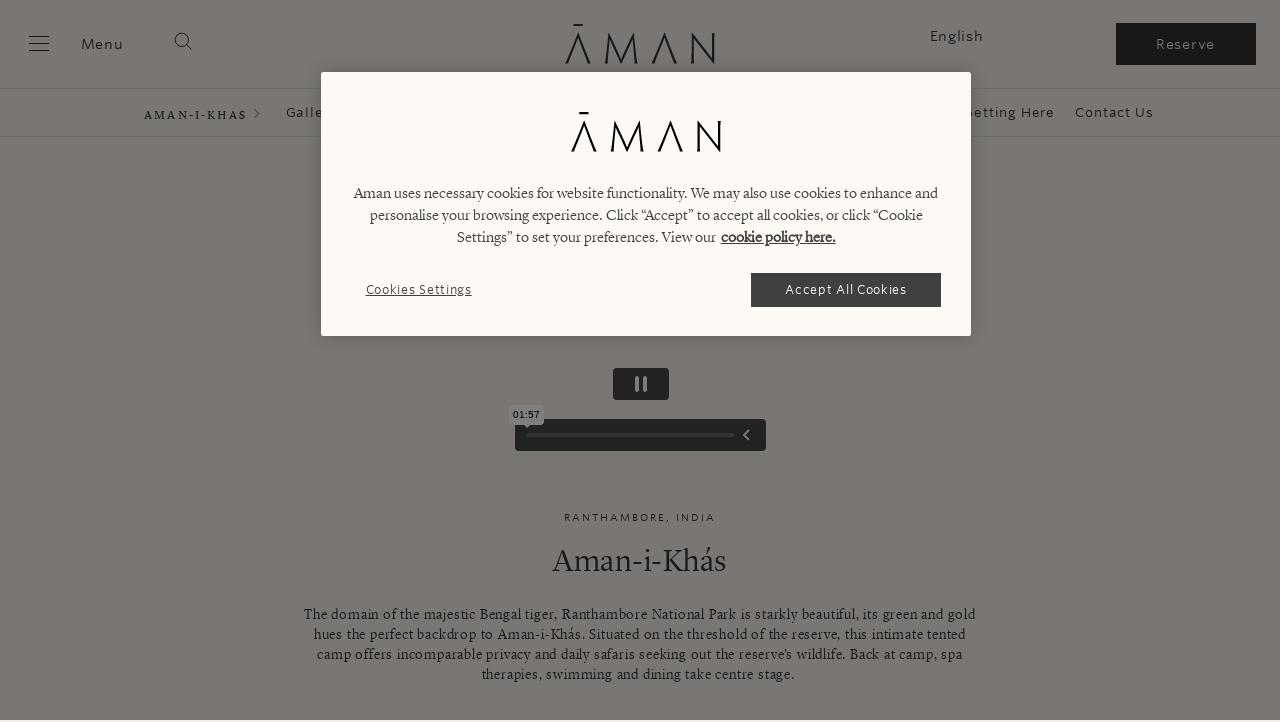

--- FILE ---
content_type: text/html; charset=UTF-8
request_url: https://www.aman.com/resorts/aman-i-khas?utm_source=Google&utm_medium=Yext&y_source=1_MTU3MDc0OTgtNzE1LWxvY2F0aW9uLndlYnNpdGU%3D
body_size: 37484
content:
<!DOCTYPE html>
<html lang="en" dir="ltr" prefix="og: https://ogp.me/ns#">
  <head>
    <meta charset="utf-8" />
<script type="230e881cbb7d7947ee7dbbf5-text/javascript">
window.dataLayer = window.dataLayer || [];
function gtag(){dataLayer.push(arguments);}
gtag('consent', 'default', {
  'ad_storage': 'denied',
  'ad_user_data': 'denied',
  'ad_personalization': 'denied',
  'analytics_storage': 'denied',
  'personalization_storage': 'denied',
  'wait_for_update' : 500
});
</script>
<script type="230e881cbb7d7947ee7dbbf5-text/javascript">(function(w,d,s,l,i){w[l]=w[l]||[];w[l].push({'gtm.start':new Date().getTime(),event:'gtm.js'});var f=d.getElementsByTagName(s)[0];var j=d.createElement(s);var dl=l!='dataLayer'?'&amp;l='+l:'';j.src='https://www.googletagmanager.com/gtm.js?id='+i+dl+'';j.async=true;f.parentNode.insertBefore(j,f);})(window,document,'script','dataLayer','GTM-PR63RRS');</script>
<script src="https://cdn-ukwest.onetrust.com/scripttemplates/otSDKStub.js" data-domain-script="a93e0fb0-5c5d-4e02-93c1-73a38eda981b" charset="UTF-8" type="230e881cbb7d7947ee7dbbf5-text/javascript"></script>
<meta name="description" content="Discover Aman-i-Khas, a luxury wildlife camp on the threshold of Ranthambore National Park in Rajasthan, India. Book your stay with Aman today." />
<link rel="canonical" href="https://www.aman.com/resorts/aman-i-khas" />
<meta name="robots" content="index" />
<link rel="image_src" href="https://www.aman.com/sites/default/files/2021-03/Aman_Aman-i-khas_Dining_2.jpg" />
<meta property="og:url" content="https://www.aman.com/resorts/aman-i-khas" />
<meta property="og:title" content="Luxury Hotel &amp; Resort in Ranthambore, India - Aman-i-Khas" />
<meta property="og:description" content="Discover Aman-i-Khas, a luxury wildlife camp on the threshold of Ranthambore National Park in Rajasthan, India. Book with Aman today." />
<meta property="og:image" content="https://www.aman.com/sites/default/files/2021-03/Aman_Aman-i-khas_Dining_2.jpg" />
<meta property="pin:url" content="https://www.aman.com/resorts/aman-i-khas" />
<meta name="twitter:site" content="@amanresorts" />
<meta name="twitter:description" content="Discover Aman-i-Khas, a luxury wildlife camp on the threshold of Ranthambore National Park in Rajasthan, India. Book with Aman today." />
<meta name="twitter:title" content="Luxury Hotel &amp; Resort in Ranthambore, India - Aman-i-Khas" />
<meta name="twitter:creator" content="@amanresorts" />
<meta name="twitter:url" content="https://www.aman.com/resorts/aman-i-khas" />
<meta name="twitter:image" content="https://www.aman.com/sites/default/files/2021-03/Aman_Aman-i-khas_Dining_2.jpg" />
<meta name="google-site-verification" content="jhPt7i0CFix_6SjBUU09JptkXRRI3UG20kWnpfvEtAA" />
<meta name="Generator" content="Drupal 10 (https://www.drupal.org)" />
<meta name="MobileOptimized" content="width" />
<meta name="HandheldFriendly" content="true" />
<meta name="viewport" content="width=device-width, initial-scale=1.0" />
<script type="application/ld+json">{
    "@context": "https://schema.org",
    "@type": "Resort",
    "name": "Aman-i-Khas",
    "url": "https://www.aman.com/resorts/aman-i-khas",
    "telephone": "(91) 9413 379 194",
    "faxNumber": "(91) 7462 252 178",
    "email": "aman-i-khasres@aman.com ",
    "description": "Aman-i-Khas is a luxury wildlife camp on the threshold of Ranthambore National Park near Rajasthan. Explore India with Aman.",
    "address": "Aman-i-khas, Village - Sherpur-Khiljipur, Ranthambhore Road, Sawai Madhopur, Rajasthan 322001, India",
    "image": {
        "@type": "ImageObject",
        "url": "https://www.aman.com/resorts/aman-i-khas",
        "contentUrl": "https://www.aman.com/sites/default/files/styles/masonry_extra_large/public/2021-02/Aman-i-Khas_Gallery_2.jpg",
        "description": "Luxury tent exterior at Aman-i-khas, 5-star resort \u0026 hotel in Rajasthan, India",
        "name": "Luxury tent exterior at Aman-i-khas"
    },
    "sameAs": [
        "https://www.facebook.com/amandestinations",
        "https://twitter.com/Amanresorts",
        "https://www.instagram.com/aman"
    ],
    "availableLanguage": [
        "en",
        "jp"
    ],
    "award": [
        "Listed: 2021 Hotels Top 10 Awards Rising Stars - Hotels Mag",
        "#14: 2016 Readers Choice Awards Favourite Safari Lodge or Camp - Andrew Harper"
    ],
    "location": {
        "@type": "Place",
        "name": "Ranthambore, Rajasthan, India"
    },
    "containsPlace": [
        {
            "@type": "HotelRoom",
            "name": "Tents",
            "url": "https://www.aman.com/resorts/aman-i-khas/accommodation/tents",
            "description": "Aman-i-Khas\u0027s ten expansive luxury tents overlook a ruggedly beautiful landscape that is home to abundant wildlife. Positioned to ensure utmost privacy, the Tents offer soaring living spaces decorated with classic furnishings.",
            "bed": "King-Size Bed",
            "amenityFeature": {
                "@type": "LocationFeatureSpecification",
                "name": [
                    "Wi-Fi",
                    "Air conditioning",
                    "Ceiling fan",
                    "Heating",
                    "Chest cooler for drinks",
                    "Sun deck",
                    "Dressing area, twin vanities",
                    "Bathing area with shower, bathtub, separate toilet",
                    "Dining area",
                    "Twin writing desks",
                    "Oversized daybed"
                ]
            }
        }
    ]
}</script>
<link rel="alternate" hreflang="en" href="https://www.aman.com/resorts/aman-i-khas?y_source=1_MTU3MDc0OTgtNzE1LWxvY2F0aW9uLndlYnNpdGU%3D" />
<link rel="alternate" hreflang="en-gb" href="https://www.aman.com/resorts/aman-i-khas?y_source=1_MTU3MDc0OTgtNzE1LWxvY2F0aW9uLndlYnNpdGU%3D" />
<link rel="icon" href="/themes/custom/aman/favicon.ico" type="image/vnd.microsoft.icon" />

    <title>Luxury Hotel in Ranthambore, India - Aman-i-Khas</title>
    <!-- Preconnect for third party scripts -->
    <link rel="preconnect" href="https://cloud.typography.com">
    <link rel="preconnect" href="https://players.brightcove.net">
    <link rel="preconnect" href="https://use.typekit.net">
    <!-- Preload global fonts. -->
    <link rel="preload" as="font" href="/themes/custom/aman/assets/dist/font/LyonDisplay-Light-Web.woff" type="font/woff" crossorigin="anonymous">
    <link rel="preload" as="font" href="/themes/custom/aman/assets/dist/font/LyonDisplay-Light-Web.woff2" type="font/woff2" crossorigin="anonymous">
    <link rel="preload" as="font" href="/themes/custom/aman/assets/dist/font/LyonText-Regular-Web.woff" type="font/woff" crossorigin="anonymous">
    <link rel="preload" as="font" href="/themes/custom/aman/assets/dist/font/LyonText-Regular-Web.woff2" type="font/woff2" crossorigin="anonymous">
    <link rel="apple-touch-icon" sizes="180x180" href="/themes/custom/aman/assets/dist/media/favicons/apple-touch-icon.png">
    <link rel="apple-touch-icon" sizes="57x57" href="/themes/custom/aman/assets/dist/media/favicons/apple-touch-icon-57x57.png">
    <link rel="apple-touch-icon" sizes="60x60" href="/themes/custom/aman/assets/dist/media/favicons/apple-touch-icon-60x60.png">
    <link rel="apple-touch-icon" sizes="72x72" href="/themes/custom/aman/assets/dist/media/favicons/apple-touch-icon-72x72.png">
    <link rel="apple-touch-icon" sizes="76x76" href="/themes/custom/aman/assets/dist/media/favicons/apple-touch-icon-76x76.png">
    <link rel="apple-touch-icon" sizes="114x114" href="/themes/custom/aman/assets/dist/media/favicons/apple-touch-icon-114x114.png">
    <link rel="apple-touch-icon" sizes="120x120" href="/themes/custom/aman/assets/dist/media/favicons/apple-touch-icon-120x120.png">
    <link rel="apple-touch-icon" sizes="144x144" href="/themes/custom/aman/assets/dist/media/favicons/apple-touch-icon-144x144.png">
    <link rel="apple-touch-icon" sizes="152x152" href="/themes/custom/aman/assets/dist/media/favicons/apple-touch-icon-152x152.png">
    <link rel="apple-touch-icon" sizes="180x180" href="/themes/custom/aman/assets/dist/media/favicons/apple-touch-icon-180x180.png">
    <link rel="icon" type="image/png" sizes="32x32" href="/themes/custom/aman/assets/dist/media/favicons/favicon-32x32.png">
    <link rel="icon" type="image/png" sizes="16x16" href="/themes/custom/aman/assets/dist/media/favicons/favicon-16x16.png">
    <link rel="manifest" href="/themes/custom/aman/assets/dist/media/favicons/site.webmanifest">
    <link rel="mask-icon" href="/themes/custom/aman/assets/dist/media/favicons/safari-pinned-tab.svg" color="#f3eee7">
    <link rel="shortcut icon" href="/themes/custom/aman/assets/dist/media/favicons/favicon.ico">
    <meta name="google-site-verification" content="mvrQ3nBgNs4rPCUoD08qKOj9A2BQ0I6qiIgjOy76oIk" />
    <meta name="msapplication-config" content="/themes/custom/aman/assets/dist/media/favicons/browserconfig.xml">
    <meta name="msapplication-TileColor" content="#f3eee7">
    <meta name="theme-color" content="#f3eee7">
    <link rel="stylesheet" media="all" href="/sites/default/files/css/css_XEJgO5hdDkQ6y7QRNJPjJkJE52-GIAibWhNRXytsqUI.css?delta=0&amp;language=en&amp;theme=aman&amp;include=[base64]" />
<link rel="stylesheet" media="all" href="https://api.mapbox.com/mapbox-gl-js/v3.1.0/mapbox-gl.css" />
<link rel="stylesheet" media="all" href="/sites/default/files/css/css_TzbcQIleX2uTxZwsf9tP7w5egTiEuqAH72tkSB8dAl8.css?delta=2&amp;language=en&amp;theme=aman&amp;include=[base64]" />
<link rel="stylesheet" media="all" href="/sites/default/files/css/css_azXMd-z8cR7O-shaaSuWj0uZkpDMQM2GpTatEGxmQZw.css?delta=3&amp;language=en&amp;theme=aman&amp;include=[base64]" />

    
  </head>

    <body class="sticky-whole-header--enabled bg-primary page-nid-746 vietnamese-fonts site-name--default page-title--visible path-node page-node-type-property">
        <a href="#main-content" class="visually-hidden focusable">
      Skip to main content
    </a>
    <noscript><iframe src="https://www.googletagmanager.com/ns.html?id=GTM-PR63RRS" height="0" width="0" style="display:none;visibility:hidden"></iframe></noscript>
      <div class="dialog-off-canvas-main-canvas" data-off-canvas-main-canvas>
    


  


<header class="main-header">
  <div class="header__top gutter">
    <div class="container container--large" data-bind-attr="showPropNav::data-menu-open::true">
      <div
        class="grid grid--space-between">
                <div class="hamburger grid__item">
          <button id="hamburger" aria-label="Open main menu">

            <svg xmlns="http://www.w3.org/2000/svg" viewBox="0 0 28 24" class="icon icon--burger">
              <title>Menu</title>
              <path d="M4 4h20v1H4zM4 11h20v1H4zM4 18h20v1H4z" />
            </svg>

            <svg xmlns="http://www.w3.org/2000/svg" viewBox="0 0 28 24" class="icon icon--burger-thick">
              <title>Menu focus</title>
              <path d="M4 16.8h20V19H4Zm0-6.5h20v2.4H4ZM4 4h20v2.4H4Z"/>
            </svg>

            <span class="hamburger__label">Menu</span>
          </button>  <div class="search-sidebar-wrap">
  <button class="search-sidebar__toggle-btn" type="button" data-js-search-sidebar title="Search">

    <svg xmlns="http://www.w3.org/2000/svg" viewBox="0 0 24 24" class="icon icon--search-thin">
      <circle cx="10.6" cy="10.6" r="8" fill="none" stroke="#000" stroke-width=".9"/>
      <path fill="none" stroke="#000" d="m16.3 16.3 5.8 5.8"/>
    </svg>

    <svg xmlns="http://www.w3.org/2000/svg" viewBox="0 0 24 24" class="icon icon--search-thick">
      <circle cx="10.6" cy="10.6" r="8" fill="none" stroke="#000" stroke-width="2"/>
      <path fill="none" stroke="#000" stroke-width="2" d="m16.3 16.3 5.8 5.8"/>
    </svg>

  </button>
  <div class="search-sidebar-overlay" data-bind-visible="sidebarOpen"></div>

  <div class="search-sidebar" data-bind-visible="sidebarOpen">
    <div class="search-sidebar__header">
      <button class="search-sidebar__close" type="button" title="Close search">
        <svg enable-background="new 0 0 24 24" viewBox="0 0 24 24" xmlns="http://www.w3.org/2000/svg"><title>Close</title><path d="m3.3 21.7 9-9.1 9.1 9.1.4-.4-9-9.1 9-9.1-.4-.4-9.1 9.1-9-9.1-.5.4 9.1 9.1-9.1 9.1z"/></svg>

      </button>
    </div>


    <section class="views-exposed-form listing-filter form--inline" novalidate="novalidate" data-drupal-selector="views-exposed-form-acquia-search-page" id="block-exposed-form-acquia-searchpage">
            
            
              <form action="/search" method="get" id="views-exposed-form-acquia-search-page" accept-charset="UTF-8">
  <div class="form-field form-field--spaced form-field--search_api_autocomplete js-form-item form-item js-form-type-search-api-autocomplete form-item-search-api-fulltext js-form-item-search-api-fulltext">
      
<label for="edit-search-api-fulltext" class="functional-header    ">Search</label>

        <input placeholder="Enter search term" data-drupal-selector="edit-search-api-fulltext" data-search-api-autocomplete-search="acquia_search" class="form-autocomplete form-text" data-autocomplete-path="/search_api_autocomplete/acquia_search?display=page&amp;&amp;filter=search_api_fulltext" data-msg-maxlength="This field has a maximum length of 128." type="text" id="edit-search-api-fulltext" name="search_api_fulltext" value="" size="30" maxlength="128" />

        </div>
<div class="text--right form-actions js-form-wrapper form-wrapper" data-drupal-selector="edit-actions" id="edit-actions"><input class="button--black button js-form-submit form-submit" data-drupal-selector="edit-submit-acquia-search" type="submit" id="edit-submit-acquia-search" value="Search" />
</div>


</form>

          </section>
  </div>
  
</div>

</div>

                <div class="logo grid__item">
          <a tabindex="-1" href="https://www.aman.com/" title="Aman resorts">
                          <svg xmlns="http://www.w3.org/2000/svg" viewBox="0 0 775.8 207.1" width="150" height="40">
                <title>Aman resorts</title>
                <path d="M355.7 44.7h-1.5c-57.4 119.2-58.4 126.7-63.8 139h-.4c-5.5-12.3-6.5-19.8-63.8-139h-1.6S210.2 204 204.6 204v.8h17.2v-.8c-4.2 0 8.4-112.5 9-125.5h.4a776 776 0 0 0 25.7 57.6c7.7 16 18.2 40.8 31.5 68.7h3.6c13.3-27.9 23.8-52.7 31.5-68.7a730.6 730.6 0 0 0 25.6-57.6h.4c.7 13 13.3 125.5 9.1 125.5v.8h17.1v-.8c-5.6 0-20-159.4-20-159.4M67.8 71.2h-.2c-2.6 7.6-31.9 80.6-31.9 80.6-17.4 43-20.5 51.2-18.4 52.3v.8H0v-.8c4.3 0 67.1-159.4 67.1-159.4h2s60 159.4 64.3 159.4v.8h-17.8v-.8c2-1-.5-9.3-17.5-52.3 0 0-27.8-73-30.3-80.7m446.9.1h-.2c-2.6 7.6-32 80.6-32 80.6-17.3 43-20.5 51.2-18.3 52.3v.8h-17.3v-.8c4.3 0 67-159.4 67-159.4h2.1S576 204 580.3 204v.8h-17.8v-.8c2-1-.5-9.3-17.5-52.3 0 0-27.9-73-30.3-80.7m251.9-23.7h-8v.8c1.5 0 2.7 9.5 2.7 67.7V178h-.4c-8.9-12.7-61.4-80-104-133.3h-1.6v91.7c0 58.2-2.5 67.7-3.9 67.7v.8h17.2v-.8c-1.3 0-2.6-9.5-2.6-67.7V73.7h.4c8.8 12.8 61.4 80 104 133.4h1.5v-91.3c0-58.2 2.6-67.7 4-67.7v-.8ZM43.1 0h48.3v10.5H43.1z"/>
              </svg>
                      </a>
        </div>

                <div class="main-header__right grid__item">
          <div class="main-header__language-switcher">
              <section id="block-dropdownlanguagecontent">

    
    
        <div class="dropbutton-wrapper"><div class="dropbutton-widget"><ul class="dropdown-language-item dropbutton"><li class="en"><span class="language-link active-language">English</span></li></ul></div></div>
  </section>


                      </div>

                                  

<section id="block-checkratesbuttonblock" class="aman-booking-bar-section">
  
    
      <div class="booking-bar-cta"><a href="/aman/reservation?locale=en&amp;chain=16840&amp;hotel=62461&amp;currency=USD" class="button button--slim button--dark">Reserve</a></div>

  </section>


          
                            </div>
      </div>
    </div>
  </div>

  <div class="header__global-nav" data-bind-visible="showGlobalNav">
        
<div class="global-navigation-wrap" id="global-navigation">
  <div class="global-navigation-top">
    <div class="global-navigation__head">
      <button class="global-navigation__close header-menu-close">
        <svg enable-background="new 0 0 24 24" viewBox="0 0 24 24" xmlns="http://www.w3.org/2000/svg"><title>Close</title><path d="m3.3 21.7 9-9.1 9.1 9.1.4-.4-9-9.1 9-9.1-.4-.4-9.1 9.1-9-9.1-.5.4 9.1 9.1-9.1 9.1z"/></svg>

      </button>
      <div class="global-navigation__logo" data-bind-class="currentNavPage::mobile-hidden">
        <a href="https://www.aman.com/" title="Aman resorts">
                      <img src="/themes/custom/aman/logo.svg" width="115" height="31" alt="Aman resorts"/>
                  </a>
      </div>
      <div class="global-navigation__menu-parent" data-bind-visible="currentNavPage" data-bind="currentNavPage"></div>

    </div>
    <div class="global-navigation">
      <button id="global-nav-back" class="global-navigation__back" data-bind-visible="currentNavPage" aria-labelledby="nav-back-label">
        <span class="global-navigation__back-icon">
                    <span class="icon icon--arrow-head-left">
  <svg enable-background="new 0 0 24 24" viewBox="0 0 24 24" xmlns="http://www.w3.org/2000/svg">
  <title>Arrow left</title><path d="m14.5 7-5 5 5 5v-1l-4-4 4-4z"/>
</svg>

</span>
        </span>
        <span id="nav-back-label" class="global-navigation__back-label">Back<span data-bind-visible="grandParent">
            to
            <span data-bind="grandParent"></span>
          </span>
        </span>
      </button>
      <nav id="global-nav-nav" aria-label="Global Navigation" class="global-navigation__nav">
        <div>
            
        <ul class="global-navigation__list root" data-bind-class="level::active::ROOT">
  
                              <li class="global-navigation__list-item has-children">
                          
                                                            <a href="/destinations" class="global-navigation__link" id="c357256f-8c0e-4827-bae3-6a2b0a8d8c59" aria-current="page" data-drupal-link-system-path="node/1716">Destinations</a>
        
                                  <ul class="global-navigation__list global-navigation__list--children" data-bind-class="level::active::l0" data-bind-visible="l0Id::c357256f-8c0e-4827-bae3-6a2b0a8d8c59">
        
                              <li class="global-navigation__list-item">
                                    
                                      <a href="/destinations" class="global-navigation__link" id="d62298f8-e511-439a-8f33-f5c00c013b9d"><span class="global-navigation__link-head">All Destinations</span><span class="global-navigation__link-sub"></span></a>
        
              </li>
                              <li class="global-navigation__list-item has-children">
                                    
                                      <a href="/" class="global-navigation__link" id="0bd66bb6-7da8-424d-b81d-0c1b0e5e6b8d"><span class="global-navigation__link-head">Americas & Caribbean</span><span class="global-navigation__link-sub"></span></a>
        
                                  <ul class="global-navigation__list global-navigation__list--children" data-bind-class="level::active::l1" data-bind-visible="l1Id::0bd66bb6-7da8-424d-b81d-0c1b0e5e6b8d">
        
                              <li class="global-navigation__list-item has-children">
                                    
                                      <a href="/" class="global-navigation__link" id="d51822b0-a3ae-4b58-835f-5b4403e3ac0f"><span class="global-navigation__link-head">Dominican Republic</span><span class="global-navigation__link-sub"></span></a>
        
                                  <ul class="global-navigation__list global-navigation__list--children" data-bind-class="level::active::l2" data-bind-visible="l2Id::d51822b0-a3ae-4b58-835f-5b4403e3ac0f">
        
                              <li class="global-navigation__list-item">
                                    
                                      <a href="/resorts/amanera" class="global-navigation__link" id="072c35ae-584a-4e1d-9ecd-d0c334f0c1a0"><span class="global-navigation__link-head">Amanera</span><span class="global-navigation__link-sub">Playa Grande, Dominican Republic </span></a>
        
              </li>
      </ul>
    
              </li>
                              <li class="global-navigation__list-item has-children">
                                    
                                      <a href="/" class="global-navigation__link" id="377846c5-c51a-4ac1-a6ee-19ae4e5fd8c2"><span class="global-navigation__link-head">Mexico</span><span class="global-navigation__link-sub"></span></a>
        
                                  <ul class="global-navigation__list global-navigation__list--children" data-bind-class="level::active::l2" data-bind-visible="l2Id::377846c5-c51a-4ac1-a6ee-19ae4e5fd8c2">
        
                              <li class="global-navigation__list-item">
                                    
                                      <a href="/resorts/amanvari" class="global-navigation__link" id="5bc1e9b0-13d2-4977-a226-7b43cb287de9"><span class="global-navigation__link-head">Amanvari</span><span class="global-navigation__link-sub">East Cape, Mexico – Coming soon</span></a>
        
              </li>
      </ul>
    
              </li>
                              <li class="global-navigation__list-item has-children">
                                    
                                      <a href="/" class="global-navigation__link" id="4e37a718-7ead-45fb-b083-0e32f9ca8a6b"><span class="global-navigation__link-head">The Bahamas</span><span class="global-navigation__link-sub"><p>Coming soon</p></span></a>
        
                                  <ul class="global-navigation__list global-navigation__list--children" data-bind-class="level::active::l2" data-bind-visible="l2Id::4e37a718-7ead-45fb-b083-0e32f9ca8a6b">
        
                              <li class="global-navigation__list-item">
                                    
                                      <a href="/amancaya" class="global-navigation__link" id="b55555d2-222e-4aeb-a7aa-8bdc6cbb91f7"><span class="global-navigation__link-head">Amancaya</span><span class="global-navigation__link-sub"><p><span class="global-navigation__link-sub">Exuma, The Bahamas, Coming soon</span></p></span></a>
        
              </li>
      </ul>
    
              </li>
                              <li class="global-navigation__list-item has-children">
                                    
                                      <a href="/" class="global-navigation__link" id="31509ac9-2cd3-4448-8720-e7aeb5a63c17"><span class="global-navigation__link-head">Turks & Caicos Islands</span><span class="global-navigation__link-sub"></span></a>
        
                                  <ul class="global-navigation__list global-navigation__list--children" data-bind-class="level::active::l2" data-bind-visible="l2Id::31509ac9-2cd3-4448-8720-e7aeb5a63c17">
        
                              <li class="global-navigation__list-item">
                                    
                                      <a href="/resorts/amanyara" class="global-navigation__link" id="7d616feb-a5f1-4aac-8d24-33f4992af659"><span class="global-navigation__link-head">Amanyara</span><span class="global-navigation__link-sub">Providenciales, Turks and Caicos </span></a>
        
              </li>
      </ul>
    
              </li>
                              <li class="global-navigation__list-item has-children">
                                    
                                      <a href="/" class="global-navigation__link" id="184247e5-89d4-4c11-bb8b-87ee585e6238"><span class="global-navigation__link-head">United States</span><span class="global-navigation__link-sub"></span></a>
        
                                  <ul class="global-navigation__list global-navigation__list--children" data-bind-class="level::active::l2" data-bind-visible="l2Id::184247e5-89d4-4c11-bb8b-87ee585e6238">
        
                              <li class="global-navigation__list-item">
                                    
                                      <a href="/hotels/aman-miami-beach" class="global-navigation__link" id="2cadd2bc-0270-42cc-a116-019c148fbeed"><span class="global-navigation__link-head">Aman Miami Beach</span><span class="global-navigation__link-sub">Miami Beach - Opening 2027</span></a>
        
              </li>
                              <li class="global-navigation__list-item">
                                    
                                      <a href="/hotels/aman-new-york" class="global-navigation__link" id="5c529f9e-3e40-40c4-9df0-98144b36f29f"><span class="global-navigation__link-head">Aman New York</span><span class="global-navigation__link-sub">New York, USA</span></a>
        
              </li>
                              <li class="global-navigation__list-item">
                                    
                                      <a href="/aman-beverly-hills" class="global-navigation__link" id="4bea93cd-d5af-4e7a-8061-3bfbfd8d9e1c"><span class="global-navigation__link-head">Aman Beverly Hills</span><span class="global-navigation__link-sub"><p>Beverly Hills – Opening 2027</p></span></a>
        
              </li>
                              <li class="global-navigation__list-item">
                                    
                                      <a href="/resorts/amangani" class="global-navigation__link" id="94d85957-7f32-4997-a0fc-f0d98b1dc376"><span class="global-navigation__link-head">Amangani</span><span class="global-navigation__link-sub">Jackson Hole, USA, Reopening 2026</span></a>
        
              </li>
                              <li class="global-navigation__list-item">
                                    
                                      <a href="/resorts/amangiri" class="global-navigation__link" id="86e8af6a-1e60-40f2-ab76-5c99b3221ee5"><span class="global-navigation__link-head">Amangiri</span><span class="global-navigation__link-sub">Canyon Point, Utah, USA</span></a>
        
              </li>
                              <li class="global-navigation__list-item">
                                    
                                      <a href="/destinations/country/usa-caribbean" class="global-navigation__link" id="234f7698-6f90-4a82-87dc-4bb916c63b37"><span class="global-navigation__link-head">View all</span><span class="global-navigation__link-sub"></span></a>
        
              </li>
      </ul>
    
              </li>
                              <li class="global-navigation__list-item">
                                    
                                      <a href="/destinations/country/usa-caribbean" class="global-navigation__link" id="bd623eb7-9dc0-4eab-b38f-34f001314015"><span class="global-navigation__link-head">View All</span><span class="global-navigation__link-sub"></span></a>
        
              </li>
      </ul>
    
              </li>
                              <li class="global-navigation__list-item has-children">
                                    
                                      <a href="/" class="global-navigation__link" id="35df2e73-3725-4646-98cf-95e0768a348c"><span class="global-navigation__link-head">Asia</span><span class="global-navigation__link-sub"></span></a>
        
                                  <ul class="global-navigation__list global-navigation__list--children" data-bind-class="level::active::l1" data-bind-visible="l1Id::35df2e73-3725-4646-98cf-95e0768a348c">
        
                              <li class="global-navigation__list-item has-children">
                                    
                                      <a href="/" class="global-navigation__link" id="e811ac77-597f-49c9-a6fe-ef799296daf0"><span class="global-navigation__link-head">Bhutan</span><span class="global-navigation__link-sub"></span></a>
        
                                  <ul class="global-navigation__list global-navigation__list--children" data-bind-class="level::active::l2" data-bind-visible="l2Id::e811ac77-597f-49c9-a6fe-ef799296daf0">
        
                              <li class="global-navigation__list-item">
                                    
                                      <a href="/resorts/amankora" class="global-navigation__link" id="370ee6ee-6188-444a-bb6f-242ff5d99934"><span class="global-navigation__link-head">Amankora</span><span class="global-navigation__link-sub">Paro</span></a>
        
              </li>
      </ul>
    
              </li>
                              <li class="global-navigation__list-item has-children">
                                    
                                      <a href="/" class="global-navigation__link" id="5db92150-02e9-4f9b-a76d-faf2382557aa"><span class="global-navigation__link-head">Cambodia</span><span class="global-navigation__link-sub"></span></a>
        
                                  <ul class="global-navigation__list global-navigation__list--children" data-bind-class="level::active::l2" data-bind-visible="l2Id::5db92150-02e9-4f9b-a76d-faf2382557aa">
        
                              <li class="global-navigation__list-item">
                                    
                                      <a href="/resorts/amansara" class="global-navigation__link" id="cb4e2fdf-0d7f-42f7-931f-a3805c9b2f36"><span class="global-navigation__link-head">Amansara</span><span class="global-navigation__link-sub">Siem Reap</span></a>
        
              </li>
      </ul>
    
              </li>
                              <li class="global-navigation__list-item has-children">
                                    
                                      <a href="/" class="global-navigation__link" id="954cc419-5b25-4b82-9e6a-b30b2fd10e31"><span class="global-navigation__link-head">China</span><span class="global-navigation__link-sub"></span></a>
        
                                  <ul class="global-navigation__list global-navigation__list--children" data-bind-class="level::active::l2" data-bind-visible="l2Id::954cc419-5b25-4b82-9e6a-b30b2fd10e31">
        
                              <li class="global-navigation__list-item">
                                    
                                      <a href="/resorts/aman-summer-palace" class="global-navigation__link" id="09503ab3-8be3-46e9-928f-5f037ed791c7"><span class="global-navigation__link-head">Aman Summer Palace</span><span class="global-navigation__link-sub">Beijing, China</span></a>
        
              </li>
                              <li class="global-navigation__list-item">
                                    
                                      <a href="/resorts/amandayan" class="global-navigation__link" id="767c8e25-1ab9-4219-b00f-a2699ffc4bcd"><span class="global-navigation__link-head">Amandayan</span><span class="global-navigation__link-sub">Lijiang, China</span></a>
        
              </li>
                              <li class="global-navigation__list-item">
                                    
                                      <a href="/resorts/amanfayun" class="global-navigation__link" id="b02aa199-6573-4fea-8774-f8aab9ef9430"><span class="global-navigation__link-head">Amanfayun</span><span class="global-navigation__link-sub">Hangzhou, China</span></a>
        
              </li>
                              <li class="global-navigation__list-item">
                                    
                                      <a href="/resorts/amanyangyun" class="global-navigation__link" id="c990d941-a8ef-4baf-996e-12ab8240c0bc"><span class="global-navigation__link-head">Amanyangyun</span><span class="global-navigation__link-sub">Shanghai, China</span></a>
        
              </li>
                              <li class="global-navigation__list-item">
                                    
                                      <a href="/destinations/country/china" class="global-navigation__link" id="8bba8d10-273a-45f6-ba8c-b2d7c9ba0c72"><span class="global-navigation__link-head">View all</span><span class="global-navigation__link-sub"></span></a>
        
              </li>
      </ul>
    
              </li>
                              <li class="global-navigation__list-item has-children">
                                    
                                      <a href="/" class="global-navigation__link" id="e1d86fd9-fe6c-4974-82bb-99ba435e6dd3"><span class="global-navigation__link-head">India</span><span class="global-navigation__link-sub"></span></a>
        
                                  <ul class="global-navigation__list global-navigation__list--children" data-bind-class="level::active::l2" data-bind-visible="l2Id::e1d86fd9-fe6c-4974-82bb-99ba435e6dd3">
        
                              <li class="global-navigation__list-item">
                                    
                                      <a href="/resorts/aman-i-khas" class="global-navigation__link" id="1beafa0b-dfb2-4537-9317-a63c4e8ec33e"><span class="global-navigation__link-head">Aman-i-Khas</span><span class="global-navigation__link-sub">Ranthambore, India</span></a>
        
              </li>
                              <li class="global-navigation__list-item">
                                    
                                      <a href="/resorts/amanbagh" class="global-navigation__link" id="7f762523-e58c-49c8-a009-33bb46037039"><span class="global-navigation__link-head">Amanbagh</span><span class="global-navigation__link-sub">Rajasthan, India</span></a>
        
              </li>
                              <li class="global-navigation__list-item">
                                    
                                      <a href="/destinations/country/india" class="global-navigation__link" id="08ad1e60-22bd-43cf-b69f-af581cce56e5"><span class="global-navigation__link-head">View All</span><span class="global-navigation__link-sub"></span></a>
        
              </li>
      </ul>
    
              </li>
                              <li class="global-navigation__list-item has-children">
                                    
                                      <a href="/" class="global-navigation__link" id="af457237-c207-49a7-8049-403b46e1e78f"><span class="global-navigation__link-head">Indonesia</span><span class="global-navigation__link-sub"></span></a>
        
                                  <ul class="global-navigation__list global-navigation__list--children" data-bind-class="level::active::l2" data-bind-visible="l2Id::af457237-c207-49a7-8049-403b46e1e78f">
        
                              <li class="global-navigation__list-item">
                                    
                                      <a href="/villas/aman-villas-at-nusa-dua" class="global-navigation__link" id="68bcf09f-6d83-4067-aa0d-0b56e5483748"><span class="global-navigation__link-head">Aman Villas at Nusa Dua</span><span class="global-navigation__link-sub">Nusa Dua, Bali</span></a>
        
              </li>
                              <li class="global-navigation__list-item">
                                    
                                      <a href="/resorts/amandari" class="global-navigation__link" id="0e42d486-c95e-4384-8577-79c0057cf722"><span class="global-navigation__link-head">Amandari</span><span class="global-navigation__link-sub">Ubud, Bali</span></a>
        
              </li>
                              <li class="global-navigation__list-item">
                                    
                                      <a href="/resorts/amanjiwo" class="global-navigation__link" id="92f4177e-0e93-44e9-bc97-27820f8a7a94"><span class="global-navigation__link-head">Amanjiwo</span><span class="global-navigation__link-sub">Java, Indonesia</span></a>
        
              </li>
                              <li class="global-navigation__list-item">
                                    
                                      <a href="/resorts/amankila" class="global-navigation__link" id="6788be7f-3ba5-4ef0-a2d2-f721ad84d68f"><span class="global-navigation__link-head">Amankila</span><span class="global-navigation__link-sub">Manggis, Bali</span></a>
        
              </li>
                              <li class="global-navigation__list-item">
                                    
                                      <a href="/resorts/amanwana" class="global-navigation__link" id="719893fe-47a1-4140-9fe9-b9ae20687aa0"><span class="global-navigation__link-head">Amanwana</span><span class="global-navigation__link-sub">Moyo Island, Indonesia</span></a>
        
              </li>
                              <li class="global-navigation__list-item">
                                    
                                      <a href="/destinations/country/indonesia" class="global-navigation__link" id="7dfe8d0d-8005-4fd4-9c0e-fcd919e3abe6"><span class="global-navigation__link-head">View All</span><span class="global-navigation__link-sub"></span></a>
        
              </li>
      </ul>
    
              </li>
                              <li class="global-navigation__list-item has-children">
                                    
                                      <a href="/" class="global-navigation__link" id="3e3cc948-2a9a-4ba6-805e-bb76a22d8e0c"><span class="global-navigation__link-head">Japan</span><span class="global-navigation__link-sub"></span></a>
        
                                  <ul class="global-navigation__list global-navigation__list--children" data-bind-class="level::active::l2" data-bind-visible="l2Id::3e3cc948-2a9a-4ba6-805e-bb76a22d8e0c">
        
                              <li class="global-navigation__list-item">
                                    
                                      <a href="/resorts/aman-kyoto" class="global-navigation__link" id="f30e271d-683c-41d4-91bc-0195bf578b75"><span class="global-navigation__link-head">Aman Kyoto</span><span class="global-navigation__link-sub">Kyoto, Japan</span></a>
        
              </li>
                              <li class="global-navigation__list-item">
                                    
                                      <a href="/resorts/aman-niseko" class="global-navigation__link" id="6c0c936a-a958-4551-90cd-fcd587c77e35"><span class="global-navigation__link-head">Aman Niseko</span><span class="global-navigation__link-sub">Hokkaido – Opening 2030</span></a>
        
              </li>
                              <li class="global-navigation__list-item">
                                    
                                      <a href="/hotels/aman-tokyo" class="global-navigation__link" id="7f0f0e42-5f20-4ac7-ad6a-190e4375ab22"><span class="global-navigation__link-head">Aman Tokyo</span><span class="global-navigation__link-sub">Tokyo, Japan</span></a>
        
              </li>
                              <li class="global-navigation__list-item">
                                    
                                      <a href="/resorts/amanemu" class="global-navigation__link" id="e5765d1d-7065-4059-a633-1c083d0c1d82"><span class="global-navigation__link-head">Amanemu</span><span class="global-navigation__link-sub">Ise-Shima, Japan</span></a>
        
              </li>
                              <li class="global-navigation__list-item">
                                    
                                      <a href="/destinations/country/japan" class="global-navigation__link" id="0f68855a-ec2c-4baf-be51-36fc53af45dd"><span class="global-navigation__link-head">View all</span><span class="global-navigation__link-sub"></span></a>
        
              </li>
      </ul>
    
              </li>
                              <li class="global-navigation__list-item has-children">
                                    
                                      <a href="/" class="global-navigation__link" id="bc6060c0-9237-4930-bcb7-e052335a3004"><span class="global-navigation__link-head">Laos</span><span class="global-navigation__link-sub"></span></a>
        
                                  <ul class="global-navigation__list global-navigation__list--children" data-bind-class="level::active::l2" data-bind-visible="l2Id::bc6060c0-9237-4930-bcb7-e052335a3004">
        
                              <li class="global-navigation__list-item">
                                    
                                      <a href="/resorts/amantaka" class="global-navigation__link" id="a8025cc5-84b2-43e7-9119-4bd7ae078c68"><span class="global-navigation__link-head">Amantaka</span><span class="global-navigation__link-sub">Luang Prabang</span></a>
        
              </li>
      </ul>
    
              </li>
                              <li class="global-navigation__list-item has-children">
                                    
                                      <a href="/" class="global-navigation__link" id="a70af869-6621-42d5-9d30-052b0d8bac48"><span class="global-navigation__link-head">Maldives</span><span class="global-navigation__link-sub"></span></a>
        
                                  <ul class="global-navigation__list global-navigation__list--children" data-bind-class="level::active::l2" data-bind-visible="l2Id::a70af869-6621-42d5-9d30-052b0d8bac48">
        
                              <li class="global-navigation__list-item">
                                    
                                      <a href="/aman-maldives" class="global-navigation__link" id="38e7c05a-a834-4581-ba95-a8f010e17aec"><span class="global-navigation__link-head">Aman Maldives</span><span class="global-navigation__link-sub"><p>Republic of Maldives</p></span></a>
        
              </li>
      </ul>
    
              </li>
                              <li class="global-navigation__list-item has-children">
                                    
                                      <a href="/" class="global-navigation__link" id="96549ffb-21c1-47f0-a0c7-2ee7838bcab5"><span class="global-navigation__link-head">Philippines</span><span class="global-navigation__link-sub"></span></a>
        
                                  <ul class="global-navigation__list global-navigation__list--children" data-bind-class="level::active::l2" data-bind-visible="l2Id::96549ffb-21c1-47f0-a0c7-2ee7838bcab5">
        
                              <li class="global-navigation__list-item">
                                    
                                      <a href="/resorts/amanpulo" class="global-navigation__link" id="81d60632-7bf2-478d-9476-ea97b89400b5"><span class="global-navigation__link-head">Amanpulo</span><span class="global-navigation__link-sub">Palawan, The Philippines</span></a>
        
              </li>
      </ul>
    
              </li>
                              <li class="global-navigation__list-item has-children">
                                    
                                      <a href="/" class="global-navigation__link" id="d860c4a0-13ea-40d1-9f59-8f347642baf7"><span class="global-navigation__link-head">Singapore</span><span class="global-navigation__link-sub"></span></a>
        
                                  <ul class="global-navigation__list global-navigation__list--children" data-bind-class="level::active::l2" data-bind-visible="l2Id::d860c4a0-13ea-40d1-9f59-8f347642baf7">
        
                              <li class="global-navigation__list-item">
                                    
                                      <a href="/resorts/aman-singapore" class="global-navigation__link" id="1028e6e3-2da5-4595-8c13-a494dd0a39f0"><span class="global-navigation__link-head">Aman Singapore</span><span class="global-navigation__link-sub"></span></a>
        
              </li>
      </ul>
    
              </li>
                              <li class="global-navigation__list-item has-children">
                                    
                                      <a href="/" class="global-navigation__link" id="699ee4a8-769a-465d-83e6-24835b166012"><span class="global-navigation__link-head">Sri Lanka</span><span class="global-navigation__link-sub"></span></a>
        
                                  <ul class="global-navigation__list global-navigation__list--children" data-bind-class="level::active::l2" data-bind-visible="l2Id::699ee4a8-769a-465d-83e6-24835b166012">
        
                              <li class="global-navigation__list-item">
                                    
                                      <a href="/resorts/amangalla" class="global-navigation__link" id="b44ce9fe-43f9-41de-b229-bf84cbbde852"><span class="global-navigation__link-head">Amangalla</span><span class="global-navigation__link-sub">Galle, Sri Lanka</span></a>
        
              </li>
                              <li class="global-navigation__list-item">
                                    
                                      <a href="/resorts/amanwella" class="global-navigation__link" id="82e02bfe-38f1-4a8a-abe7-ac93a0e7d6ac"><span class="global-navigation__link-head">Amanwella</span><span class="global-navigation__link-sub">Tangalle, Sri Lanka</span></a>
        
              </li>
                              <li class="global-navigation__list-item">
                                    
                                      <a href="/destinations/country/sri-lanka" class="global-navigation__link" id="a1a5148b-094e-441f-8597-cb7ace46e707"><span class="global-navigation__link-head">View All</span><span class="global-navigation__link-sub"></span></a>
        
              </li>
      </ul>
    
              </li>
                              <li class="global-navigation__list-item has-children">
                                    
                                      <a href="/" class="global-navigation__link" id="cb95ca9c-9600-4a80-9768-9936ecc18691"><span class="global-navigation__link-head">Thailand</span><span class="global-navigation__link-sub"></span></a>
        
                                  <ul class="global-navigation__list global-navigation__list--children" data-bind-class="level::active::l2" data-bind-visible="l2Id::cb95ca9c-9600-4a80-9768-9936ecc18691">
        
                              <li class="global-navigation__list-item">
                                    
                                      <a href="/hotels/aman-nai-lert-bangkok" class="global-navigation__link" id="4894d851-b818-4ba1-9c19-edf6dee70bfd"><span class="global-navigation__link-head">Aman Nai Lert Bangkok</span><span class="global-navigation__link-sub">Bangkok, Thailand</span></a>
        
              </li>
                              <li class="global-navigation__list-item">
                                    
                                      <a href="/resorts/amanpuri" class="global-navigation__link" id="1de3c859-8f0e-40f0-84a8-eab5942f04a3"><span class="global-navigation__link-head">Amanpuri</span><span class="global-navigation__link-sub">Phuket, Thailand</span></a>
        
              </li>
                              <li class="global-navigation__list-item">
                                    
                                      <a href="/destinations/country/thailand" class="global-navigation__link" id="84280962-bb6c-4ab0-bb8e-c276aa65561e"><span class="global-navigation__link-head">View All</span><span class="global-navigation__link-sub"></span></a>
        
              </li>
      </ul>
    
              </li>
                              <li class="global-navigation__list-item has-children">
                                    
                                      <a href="/" class="global-navigation__link" id="8554eb9b-83df-47e7-ad89-6d8e04aea032"><span class="global-navigation__link-head">Vietnam</span><span class="global-navigation__link-sub"></span></a>
        
                                  <ul class="global-navigation__list global-navigation__list--children" data-bind-class="level::active::l2" data-bind-visible="l2Id::8554eb9b-83df-47e7-ad89-6d8e04aea032">
        
                              <li class="global-navigation__list-item">
                                    
                                      <a href="/resorts/amanoi" class="global-navigation__link" id="34c1db94-2040-49a7-b486-58b99254428a"><span class="global-navigation__link-head">Amanoi</span><span class="global-navigation__link-sub">Khanh Hoa, Vietnam</span></a>
        
              </li>
      </ul>
    
              </li>
                              <li class="global-navigation__list-item">
                                    
                                      <a href="/destinations/country/asia" class="global-navigation__link" id="700aadbb-f97c-4902-9465-851c1e5a6df8"><span class="global-navigation__link-head">View all</span><span class="global-navigation__link-sub"></span></a>
        
              </li>
      </ul>
    
              </li>
                              <li class="global-navigation__list-item has-children">
                                    
                                      <a href="/" class="global-navigation__link" id="7f870f7c-aa36-4f01-b02c-dd63b358516a"><span class="global-navigation__link-head">Europe, Middle East & Africa</span><span class="global-navigation__link-sub"></span></a>
        
                                  <ul class="global-navigation__list global-navigation__list--children" data-bind-class="level::active::l1" data-bind-visible="l1Id::7f870f7c-aa36-4f01-b02c-dd63b358516a">
        
                              <li class="global-navigation__list-item has-children">
                                    
                                      <a href="/" class="global-navigation__link" id="326ec2e5-f817-4e06-a9cd-8925fa3508ba"><span class="global-navigation__link-head">France</span><span class="global-navigation__link-sub"></span></a>
        
                                  <ul class="global-navigation__list global-navigation__list--children" data-bind-class="level::active::l2" data-bind-visible="l2Id::326ec2e5-f817-4e06-a9cd-8925fa3508ba">
        
                              <li class="global-navigation__list-item">
                                    
                                      <a href="/resorts/aman-le-melezin" class="global-navigation__link" id="9eda89c1-5ec0-4010-87d7-01fc9553f9f4"><span class="global-navigation__link-head">Aman Le Mélézin</span><span class="global-navigation__link-sub">Courchevel 1850</span></a>
        
              </li>
      </ul>
    
              </li>
                              <li class="global-navigation__list-item has-children">
                                    
                                      <a href="/" class="global-navigation__link" id="fdc6b04e-8be5-46e2-a199-b1d83308b202"><span class="global-navigation__link-head">Greece</span><span class="global-navigation__link-sub"></span></a>
        
                                  <ul class="global-navigation__list global-navigation__list--children" data-bind-class="level::active::l2" data-bind-visible="l2Id::fdc6b04e-8be5-46e2-a199-b1d83308b202">
        
                              <li class="global-navigation__list-item">
                                    
                                      <a href="/resorts/amanzoe" class="global-navigation__link" id="d959bba2-c93d-4fee-90b7-6d4ac822a9ef"><span class="global-navigation__link-head">Amanzoe</span><span class="global-navigation__link-sub">Porto Heli, Greece</span></a>
        
              </li>
      </ul>
    
              </li>
                              <li class="global-navigation__list-item has-children">
                                    
                                      <a href="/" class="global-navigation__link" id="297e9633-c5d6-4e82-b251-1f633ca9e460"><span class="global-navigation__link-head">Italy</span><span class="global-navigation__link-sub"></span></a>
        
                                  <ul class="global-navigation__list global-navigation__list--children" data-bind-class="level::active::l2" data-bind-visible="l2Id::297e9633-c5d6-4e82-b251-1f633ca9e460">
        
                              <li class="global-navigation__list-item">
                                    
                                      <a href="/resorts/aman-rosa-alpina" class="global-navigation__link" id="cb962f06-f3a1-43e3-a674-09597c147e60"><span class="global-navigation__link-head">Aman Rosa Alpina</span><span class="global-navigation__link-sub">Dolomites, Italy</span></a>
        
              </li>
                              <li class="global-navigation__list-item">
                                    
                                      <a href="/hotels/aman-venice" class="global-navigation__link" id="f0a70c9b-395f-4c6d-ab4e-cb2cbead17f3"><span class="global-navigation__link-head">Aman Venice</span><span class="global-navigation__link-sub">Venice, Italy</span></a>
        
              </li>
                              <li class="global-navigation__list-item">
                                    
                                      <a href="/destinations/country/italy" class="global-navigation__link" id="56342f28-d095-4009-b7a0-2d527f67053e"><span class="global-navigation__link-head">View All</span><span class="global-navigation__link-sub"></span></a>
        
              </li>
      </ul>
    
              </li>
                              <li class="global-navigation__list-item has-children">
                                    
                                      <a href="/" class="global-navigation__link" id="0c3b260f-c290-4010-85aa-d4af700f2b9e"><span class="global-navigation__link-head">Kingdom of Saudi Arabia</span><span class="global-navigation__link-sub"><p>Coming soon</p></span></a>
        
                                  <ul class="global-navigation__list global-navigation__list--children" data-bind-class="level::active::l2" data-bind-visible="l2Id::0c3b260f-c290-4010-85aa-d4af700f2b9e">
        
                              <li class="global-navigation__list-item">
                                    
                                      <a href="/resorts/amansamar" class="global-navigation__link" id="115640ea-3547-42f9-a2eb-602d0fb611aa"><span class="global-navigation__link-head">Amansamar</span><span class="global-navigation__link-sub">Kingdom of Saudi Arabia, Coming Soon</span></a>
        
              </li>
                              <li class="global-navigation__list-item">
                                    
                                      <a href="/resorts/amansamar/kingdom-of-saudi-arabia" class="global-navigation__link" id="a86c1577-d6fc-4230-872f-cb4551967c63"><span class="global-navigation__link-head">View All</span><span class="global-navigation__link-sub"></span></a>
        
              </li>
      </ul>
    
              </li>
                              <li class="global-navigation__list-item has-children">
                                    
                                      <a href="/" class="global-navigation__link" id="b6115e7c-1a0e-406c-8374-24e1ee1d3ec5"><span class="global-navigation__link-head">Montenegro</span><span class="global-navigation__link-sub"></span></a>
        
                                  <ul class="global-navigation__list global-navigation__list--children" data-bind-class="level::active::l2" data-bind-visible="l2Id::b6115e7c-1a0e-406c-8374-24e1ee1d3ec5">
        
                              <li class="global-navigation__list-item">
                                    
                                      <a href="/resorts/aman-sveti-stefan" class="global-navigation__link" id="5a109180-4163-4f46-b73f-9e59627696a2"><span class="global-navigation__link-head">Aman Sveti Stefan</span><span class="global-navigation__link-sub">Sveti Stefan</span></a>
        
              </li>
      </ul>
    
              </li>
                              <li class="global-navigation__list-item has-children">
                                    
                                      <a href="/" class="global-navigation__link" id="514a4038-d2b1-48e3-a6a8-e268a95d5531"><span class="global-navigation__link-head">Morocco</span><span class="global-navigation__link-sub"></span></a>
        
                                  <ul class="global-navigation__list global-navigation__list--children" data-bind-class="level::active::l2" data-bind-visible="l2Id::514a4038-d2b1-48e3-a6a8-e268a95d5531">
        
                              <li class="global-navigation__list-item">
                                    
                                      <a href="/resorts/amanjena" class="global-navigation__link" id="5d86064e-c395-453d-bb1c-34c8a50c7e72"><span class="global-navigation__link-head">Amanjena</span><span class="global-navigation__link-sub">Marrakech</span></a>
        
              </li>
      </ul>
    
              </li>
                              <li class="global-navigation__list-item has-children">
                                    
                                      <a href="/" class="global-navigation__link" id="5b45bb3a-5683-4d44-86ca-d272ef7c3ec8"><span class="global-navigation__link-head">Mozambique</span><span class="global-navigation__link-sub"></span></a>
        
                                  <ul class="global-navigation__list global-navigation__list--children" data-bind-class="level::active::l2" data-bind-visible="l2Id::5b45bb3a-5683-4d44-86ca-d272ef7c3ec8">
        
                              <li class="global-navigation__list-item">
                                    
                                      <a href="/resorts/aman-karingani" class="global-navigation__link" id="e80a3ff1-d023-4ff1-b8b5-4cf553d77ee4"><span class="global-navigation__link-head">Aman Karingani</span><span class="global-navigation__link-sub">Mozambique, Coming Soon</span></a>
        
              </li>
      </ul>
    
              </li>
                              <li class="global-navigation__list-item has-children">
                                    
                                      <a href="/" class="global-navigation__link" id="c125286f-34a7-4995-a7a8-abd1647884c6"><span class="global-navigation__link-head">Turkey</span><span class="global-navigation__link-sub"></span></a>
        
                                  <ul class="global-navigation__list global-navigation__list--children" data-bind-class="level::active::l2" data-bind-visible="l2Id::c125286f-34a7-4995-a7a8-abd1647884c6">
        
                              <li class="global-navigation__list-item">
                                    
                                      <a href="/resorts/amanruya" class="global-navigation__link" id="d5aadc66-67d5-4d9b-af57-e0f0fe429c12"><span class="global-navigation__link-head">Amanruya</span><span class="global-navigation__link-sub">Bodrum, Turkey</span></a>
        
              </li>
      </ul>
    
              </li>
                              <li class="global-navigation__list-item has-children">
                                    
                                      <a href="/" class="global-navigation__link" id="bd94c161-bb40-4253-b640-786fb864514a"><span class="global-navigation__link-head">United Arab Emirates</span><span class="global-navigation__link-sub"><p>Coming soon</p></span></a>
        
                                  <ul class="global-navigation__list global-navigation__list--children" data-bind-class="level::active::l2" data-bind-visible="l2Id::bd94c161-bb40-4253-b640-786fb864514a">
        
                              <li class="global-navigation__list-item">
                                    
                                      <a href="/resorts/aman-dubai" class="global-navigation__link" id="66b97f35-e705-4343-b635-484cfe61221f"><span class="global-navigation__link-head">Aman Dubai</span><span class="global-navigation__link-sub">Dubai, United Arab Emirates, Coming Soon</span></a>
        
              </li>
                              <li class="global-navigation__list-item">
                                    
                                      <a href="/resorts/aman-dubai/uae" class="global-navigation__link" id="af5f510a-7346-4264-82f9-c70c9fddbf29"><span class="global-navigation__link-head">View All</span><span class="global-navigation__link-sub"></span></a>
        
              </li>
      </ul>
    
              </li>
                              <li class="global-navigation__list-item has-children">
                                    
                                      <a href="/" class="global-navigation__link" id="dd3e120a-64af-4c64-8444-44a730e0be18"><span class="global-navigation__link-head">United Kingdom</span><span class="global-navigation__link-sub"></span></a>
        
                                  <ul class="global-navigation__list global-navigation__list--children" data-bind-class="level::active::l2" data-bind-visible="l2Id::dd3e120a-64af-4c64-8444-44a730e0be18">
        
                              <li class="global-navigation__list-item">
                                    
                                      <a href="/aman-spa-connaught" class="global-navigation__link" id="b45cfda5-1617-4575-a2d0-6da3790a4857"><span class="global-navigation__link-head">Aman Spa at The Connaught</span><span class="global-navigation__link-sub">London</span></a>
        
              </li>
      </ul>
    
              </li>
                              <li class="global-navigation__list-item">
                                    
                                      <a href="/destinations/country/europe-middle-east-north-africa" class="global-navigation__link" id="99e03905-cf6d-4632-b51f-c05ffab79736"><span class="global-navigation__link-head">View All</span><span class="global-navigation__link-sub"></span></a>
        
              </li>
      </ul>
    
              </li>
      </ul>
    
              </li>
                              <li class="global-navigation__list-item">
                          
                                      <a href="/hotels-and-resorts" class="global-navigation__link" title="Hotels &amp; Resorts" id="1ac564fe-e7a6-4d4b-bb75-a097e08a79c9" data-drupal-link-system-path="node/1891">Hotels &amp; Resorts</a>
        
              </li>
                              <li class="global-navigation__list-item has-children">
                          
                                      <a href="/journeys" class="global-navigation__link" title="Experiences at Aman" id="c3c34638-a813-4425-a58e-6bd5f6f2c401" data-drupal-link-system-path="node/5416">Experiences</a>
        
                                  <ul class="global-navigation__list global-navigation__list--children" data-bind-class="level::active::l0" data-bind-visible="l0Id::c3c34638-a813-4425-a58e-6bd5f6f2c401">
        
                              <li class="global-navigation__list-item">
                          
                                      <a href="/journeys" class="global-navigation__link" title="Experiences at Aman" id="95612cfc-365a-4114-b9e5-62d139e8f929" data-drupal-link-system-path="node/5416">Journeys</a>
        
              </li>
                              <li class="global-navigation__list-item">
                          
                                      <a href="/wellness" class="global-navigation__link" title="Wellness" id="d0893151-0de9-42f0-b0f4-462b72325fab" data-drupal-link-system-path="node/1791">Wellness</a>
        
              </li>
                              <li class="global-navigation__list-item has-children">
                          
                                      <a href="/dining" class="global-navigation__link" id="fa7b2dc0-d3ed-49a8-b4f8-7760fc04d7f2" data-drupal-link-system-path="node/54376">Dining</a>
        
                                  <ul class="global-navigation__list global-navigation__list--children" data-bind-class="level::active::l1" data-bind-visible="l1Id::fa7b2dc0-d3ed-49a8-b4f8-7760fc04d7f2">
        
                              <li class="global-navigation__list-item has-children">
                          
                                      <a href="/dining" class="global-navigation__link" id="dbc75d7f-f842-4ebe-964a-7c9b2d25a9a2" data-drupal-link-system-path="node/54376">Dining at Aman</a>
        
                                  <ul class="global-navigation__list global-navigation__list--children" data-bind-class="level::active::l2" data-bind-visible="l2Id::dbc75d7f-f842-4ebe-964a-7c9b2d25a9a2">
        
                              <li class="global-navigation__list-item">
                          
                                      <a href="/dining/arva" class="global-navigation__link" id="7a582529-9981-414d-8ea9-92f9d274c3bb" data-drupal-link-system-path="node/53731">Arva</a>
        
              </li>
                              <li class="global-navigation__list-item">
                          
                                      <a href="/dining/nama" class="global-navigation__link" id="ab7b75eb-3e9b-45c7-92b9-c08298e45b1f" data-drupal-link-system-path="node/53736">Nama</a>
        
              </li>
                              <li class="global-navigation__list-item">
                          
                                      <a href="/dining/nura" class="global-navigation__link" id="0f1eb98a-f57a-4f75-ae69-31a6e3e28db8" data-drupal-link-system-path="node/53741">Nura</a>
        
              </li>
                              <li class="global-navigation__list-item">
                          
                                      <a href="/dining" class="global-navigation__link" id="07465429-bed0-4370-a191-37349825ca33" data-drupal-link-system-path="node/54376">View All</a>
        
              </li>
      </ul>
    
              </li>
                              <li class="global-navigation__list-item">
                          
                                      <a href="/dining/culinary-experiences" class="global-navigation__link" id="a2fe1001-dc6c-435b-b554-e5d995ab8d92" data-drupal-link-system-path="node/54391">Culinary Experiences</a>
        
              </li>
      </ul>
    
              </li>
                              <li class="global-navigation__list-item">
                          
                                      <a href="/culture" class="global-navigation__link" title="Culture" id="0cfc6644-b34e-4b18-bb9e-113bb087a435" data-drupal-link-system-path="node/19466">Culture</a>
        
              </li>
                              <li class="global-navigation__list-item">
                          
                                      <a href="/celebrations-events" class="global-navigation__link" id="3815fa63-f7fd-4a78-88d0-fc66e4a30b2c" data-drupal-link-system-path="node/26331">Celebrations &amp; Events</a>
        
              </li>
                              <li class="global-navigation__list-item">
                          
                                      <a href="/active-adventure" class="global-navigation__link" title="Adventures" id="660d4759-5fcc-424f-b445-2b27f40e62c5" data-drupal-link-system-path="node/1786">Active Adventure</a>
        
              </li>
                              <li class="global-navigation__list-item">
                          
                                      <a href="/journeys/jet-expeditions" class="global-navigation__link" id="680e333d-1c5f-4584-ac32-d2d08e913e7c" data-drupal-link-system-path="node/19756">Jet Expeditions </a>
        
              </li>
                              <li class="global-navigation__list-item">
                          
                                      <a href="/aman-yachts" class="global-navigation__link" id="e3dec521-159d-49d2-8a5c-aba1944d7ae7" data-drupal-link-system-path="node/29716">Yachts</a>
        
              </li>
      </ul>
    
              </li>
                              <li class="global-navigation__list-item">
                          
                                      <a href="/exclusive-offers" class="global-navigation__link" title="Exclusive Offers" id="46e0a65c-4805-49d5-ad29-3f5f3db59e81" data-drupal-link-system-path="node/1796">Exclusive Offers</a>
        
              </li>
                              <li class="global-navigation__list-item">
                          
                                      <a href="/villas" class="global-navigation__link" title="Villas at Aman" id="d1b6cb9c-6999-49d4-a1b5-9e3f4370bcd4" data-drupal-link-system-path="node/1781">Villas</a>
        
              </li>
                              <li class="global-navigation__list-item">
                          
                                      <a href="/residences" class="global-navigation__link" id="8dcf3348-f82c-4fc4-bd0e-72383050e1cc" data-drupal-link-system-path="node/51786">Residences</a>
        
              </li>
                              <li class="global-navigation__list-item">
                          
                                      <a href="/about-us" class="global-navigation__link" title="The Aman Story" id="9fc397a0-63fb-4712-a717-ca3e41255446" data-drupal-link-system-path="node/1886">About Us</a>
        
              </li>
                              <li class="global-navigation__list-item">
                          
                                      <a href="https://gifts.aman.com" class="global-navigation__link" id="1da59c8d-d78f-4470-abd2-412636f08391" rel="noreferrer">Gift Card</a>
        
              </li>
                              <li class="global-navigation__list-item">
                          
                                      <a href="https://www.amanatsea.com" class="global-navigation__link" id="858ac971-431d-448a-9110-d869c881a166" rel="noreferrer">Aman at Sea</a>
        
              </li>
                              <li class="global-navigation__list-item">
                          
                                      <a href="https://shop.aman.com/" class="global-navigation__link" id="79592f5f-15cf-494f-b40d-64bf6ef66fc3" rel="noreferrer">Aman Shop </a>
        
              </li>
                              <li class="global-navigation__list-item">
                          
                                      <a href="/interiors" class="global-navigation__link" id="4ee35c4c-5656-4e1b-984d-66c13b4df7dd" data-drupal-link-system-path="node/44656">Aman Interiors </a>
        
              </li>
      </ul>
    


              <ul class="global-navigation__list root" data-bind-class="level::active::ROOT">
    
                              <li class="global-navigation__list-item">
                                                  <a href="https://www.janu.com/" class="global-navigation__link" id="59a02726-2f3b-4788-9596-e3b551bd6072" rel="noreferrer">Janu</a>
              </li>
        </ul>
  




        </div>
      </nav>
    </div>
  </div>
  <div class="global-featured global-featured--discover" data-bind-hidden="currentNavPage">
      <div>
  <p class="global-featured__title">Discover Aman in...</p>
  <div class="global-featured__buttons">
                  <a href="/destinations/country/usa-caribbean" title="USA &amp; the Caribbean" class="button">USA &amp; the Caribbean</a>
                        <a href="/destinations/country/europe-middle-east-north-africa" title="Europe, Middle East &amp; North Africa" class="button">Europe, Middle East &amp; North Africa</a>
                        <a href="/destinations/country/asia" title="Asia" class="button global-featured__recommend">Asia</a>
            </div>
</div>


  </div>

      <div class="global-featured global-featured--destinations" data-bind-visible="currentNavPage::Destinations">

    <div>
      <h4 class="global-featured__head">Featured story</h4>
                <div class="paragraph-id-3816 paragraph paragraph--type--navigation-card paragraph--view-mode--full">
          <article class="card bg-white card--horizontal">
        <div aria-roledescription="carousel" aria-label="" class="carousel" data-card-carousel>
          

<div class="slick blazy slick--field slick--view slick--field-image slick--field-image--full slick--view--carousel-of-content-cards-2-block-carousel-of-content-cards-2-block slick--view--carousel-of-content-cards-2 slick--view--carousel-of-content-cards-2--carousel-of-content-cards-2-block unslick slick--optionset--default slick--less slick--one-slide" data-blazy="">
  
      <div class="slide__content">    <div data-b-token="b-d0734d0ffc7" class="media media--blazy media--slick media--bundle--image media--image is-b-loading"><img alt="Festive 2025, Aman Tokyo, Japan" decoding="async" class="media__element b-lazy" loading="lazy" data-src="/sites/default/files/styles/carousel_cards_slim_plus/public/2025-11/Campaign%20-%20Festive%202025%2C%20Aman%20Tokyo%2C%20Japan%20-%20Paul%20Cupido%20%285%29.jpg?itok=TonTlxv2" src="data:image/svg+xml;charset=utf-8,%3Csvg%20xmlns%3D&#039;http%3A%2F%2Fwww.w3.org%2F2000%2Fsvg&#039;%20viewBox%3D&#039;0%200%201%201&#039;%2F%3E" />
<noscript><img alt="Festive 2025, Aman Tokyo, Japan" decoding="async" class="media__element" loading="lazy" data-b-noscript src="/sites/default/files/styles/carousel_cards_slim_plus/public/2025-11/Campaign%20-%20Festive%202025%2C%20Aman%20Tokyo%2C%20Japan%20-%20Paul%20Cupido%20%285%29.jpg?itok=TonTlxv2" />
</noscript>        </div>
  </div>

  
    
  </div>

        </div>
        <header class="hgroup">
          <h3>
            <div>Beneath One Moon</div>
      </h3>
          
            <div><p><span style="background-color:transparent;color:black;">Let Aman, and the celestial bodies above, guide you on your journey home this festive season.</span></p></div>
      
          <span class="link">
            <div class="link-wrap single-link"><a href="/stories/beneath-one-moon">Discover more</a></div>
          </span>
        </header>
      </article>
      </div>

            <p class="global-featured__all-link">
                  <a title="Discover all destinations" href="/destinations" class="underline">Discover all destinations</a>
              </p>
    </div>
  </div>




  <section class="container nav__language-switcher">
    <section id="block-dropdownlanguagecontent">

    
    
        <div class="dropbutton-wrapper"><div class="dropbutton-widget"><ul class="dropdown-language-item dropbutton"><li class="en"><span class="language-link active-language">English</span></li></ul></div></div>
  </section>

  </section>

</div>

    <div class="header__global-nav-overlay header-menu-close"></div>
  </div>


      <div class="header__property-nav container container--large" data-bind-visible="showPropNav">
              <nav role="navigation" aria-labelledby="block-property-menu" id="block-property">

            
  <h2 class="visually-hidden margin-top--0 margin-bottom--0 nav-heading" id="block-property-menu">Property</h2>
  

        <div class="property-navigation-wrap" id="property-navigation">
  <div class="mobile-only property-navigation__head">
    <div class="property-navigation__close header-menu-close" id="prop-nav-close-btn">
      <svg enable-background="new 0 0 24 24" viewBox="0 0 24 24" xmlns="http://www.w3.org/2000/svg"><title>Close</title><path d="m3.3 21.7 9-9.1 9.1 9.1.4-.4-9-9.1 9-9.1-.4-.4-9.1 9.1-9-9.1-.5.4 9.1 9.1-9.1 9.1z"/></svg>

    </div>
    <div class="property-navigation__menu-parent" data-bind="currentNavPage"></div>
  </div>
  <div class="property-navigation property-navigation--mini">
    <button id="nav-back" class="property-navigation__back" data-bind-visible="currentNavPage" tabindex="0" aria-labelledby="nav-back-label">
      <span class="property-navigation__back-icon">
                <span class="icon icon--arrow-head-left">
  <svg enable-background="new 0 0 24 24" viewBox="0 0 24 24" xmlns="http://www.w3.org/2000/svg">
  <title>Arrow left</title><path d="m14.5 7-5 5 5 5v-1l-4-4 4-4z"/>
</svg>

</span>
      </span>
      <span id="nav-back-label" class="property-navigation__back-label">
        Back
      </span>
    </button>
          <div class="property-navigation__property" data-bind-hidden="currentNavPage">
        <a href="/resorts/aman-i-khas" target="_self">
          <span>Aman-i-Khas</span>
        </a>
      </div>
      <nav id="property-nav-nav" aria-label="Property Navigation" class="property-navigation__nav">
        <ul class="property-navigation__list" data-bind-hidden="currentNavPage">
                      <li class="property-navigation__list-item">
              <a class="property-navigation__link" href="/resorts/aman-i-khas/gallery"  target="_self">Gallery</a>

                          </li>
                      <li class="property-navigation__list-item">
              <a class="property-navigation__link" href="/resorts/aman-i-khas/accommodation"  target="_self">Accommodation</a>

                          </li>
                      <li class="property-navigation__list-item">
              <a class="property-navigation__link" href="/resorts/aman-i-khas/festive"  target="_self">Festive</a>

                          </li>
                      <li class="property-navigation__list-item has-children">
              <a class="property-navigation__link" href="/resorts/aman-i-khas/experiences"  target="_self">Experiences</a>

                              <ul class="property-navigation__list property-navigation__list--children" data-sub-menu-of="Experiences" data-bind-visible="currentNavPage::Experiences">
                                      <li class=" property-navigation__list-item">
                      <a class="property-navigation__link" href="/resorts/aman-i-khas/experiences"  target="_self">Overview</a>
                    </li>
                                      <li class=" property-navigation__list-item">
                      <a class="property-navigation__link" href="/resorts/aman-i-khas/experiences/wildlife-safaris"  target="_self">Wildlife safaris</a>
                    </li>
                                  </ul>
                          </li>
                      <li class="property-navigation__list-item">
              <a class="property-navigation__link" href="/resorts/aman-i-khas/dining"  target="_self">Dining</a>

                          </li>
                      <li class="property-navigation__list-item">
              <a class="property-navigation__link" href="/resorts/aman-i-khas/wellness"  target="_self">Wellness</a>

                          </li>
                      <li class="property-navigation__list-item">
              <a class="property-navigation__link" href="/resorts/aman-i-khas/exclusives"  target="_self">Exclusive Offers</a>

                          </li>
                      <li class="property-navigation__list-item">
              <a class="property-navigation__link" href="/resorts/aman-i-khas/getting-here-aman-i-khas"  target="_self">Getting Here</a>

                          </li>
                      <li class="property-navigation__list-item">
              <a class="property-navigation__link" href="/resorts/aman-i-khas/contact-us"  target="_self">Contact Us</a>

                          </li>
                  </ul>
      </nav>

      </div>
  <div class="global-links" data-bind-hidden="currentNavPage">
    <ul>
      <li>
        <button class="global-links__link" id="btnglobalmenu" type="button">Global menu</button>
      </li>
      <li>
        <a class="global-links__link" href="/" title="Brand home">Brand home</a>
      </li>
    </ul>
  </div>
  <div class="property-navigation__sticky-wrapper"></div>
  <section class="container nav__language-switcher">
    <section id="block-dropdownlanguagecontent">

    
    
        <div class="dropbutton-wrapper"><div class="dropbutton-widget"><ul class="dropdown-language-item dropbutton"><li class="en"><span class="language-link active-language">English</span></li></ul></div></div>
  </section>

  </section>
</div>

  </nav>


    </div>
  

</header>


<main role="main" class="grid-container">

    <a id="main-content" tabindex="-1"></a>

          <div class="container gutter">
  <div data-drupal-messages-fallback class="hidden"></div>
</div>
<section id="block-aman-content">

    
    
      <article>
  <div>
    <div class="layouts">
              <div class="paragraph-id-59631 paragraph paragraph--type--layout paragraph--view-mode--default">
          

  <div class="layout aman-one-column">
    <div  class="first-region">

      
      <div class="onecol-inner">
          <div class="paragraph-id-59561 paragraph--type--node-reference paragraph paragraph--view-mode--default">
          
            <div><section  class="node node--property-hero container container--spacer gutter">

    <div class="video--container">
    <div class="video--landscape video--has-portrait">
      
            <div>  
            <div class="field--media-oembed-video"><iframe src="https://www.aman.com/media/oembed?url=https%3A//vimeo.com/1100364208%3Fshare%3Dcopy%23t%3D0&amp;max_width=0&amp;max_height=0&amp;hash=xaKkj5KLxh3jQHLwpEk0I149de3iq1Ga9-30qejM40c" class="media-oembed-content" loading="eager" title="AMAN-I-KHAS - Homepage video - no logos (1080 x 1920)" style="aspect-ratio: 426/240;" allow="autoplay; fullscreen; picture-in-picture; clipboard-write; encrypted-media; web-share"></iframe>
</div>
      
</div>
      
    </div>

              <div class="video video--portrait">
        
            <div>  
            <div class="field--media-oembed-video"><iframe src="https://www.aman.com/media/oembed?url=https%3A//vimeo.com/1100364536&amp;max_width=0&amp;max_height=0&amp;hash=BrpUpFpAjafRgMGUCKqmWkACh01-SXZCrXPBv-wX4Nc" class="media-oembed-content" loading="eager" title="Aman_AMAN-i-khas_PORTRAIT_Master" style="aspect-ratio: 240/316;" allow="autoplay; fullscreen; picture-in-picture; clipboard-write; encrypted-media; web-share"></iframe>
</div>
      
</div>
      
      </div>
      </div>

      
  <header class="hgroup hgroup--limited hgroup--center">

          <h2 class="subtitle">Ranthambore, India</h2>
    
          <h1 class="heading-h">
            <div>Aman-i-Khás</div>
      </h1>
    
          <div class="hgroup__intro">
            <div class="field--field-description"><p>The domain of the majestic Bengal tiger, Ranthambore National Park is starkly beautiful, its green and gold hues the perfect backdrop to Aman-i-Khás. Situated on the threshold of the reserve, this intimate tented camp offers incomparable privacy and&nbsp;daily safaris seeking&nbsp;out the reserve’s wildlife. Back at camp, spa therapies, swimming and&nbsp;dining&nbsp;take centre stage.&nbsp;</p></div>
      </div>
    
  </header>

  
      <div>
          </div>
  

</section>
</div>
      
      </div>
<section class="paragraph-id-59566 paragraph--type--gallery-block container--spacer">
  <div class="slider-3up slider-3up--centered" data-photoswipe><div class="slick blazy slick--view slick--view--galleries slick--view--galleries--centred-gallery-slick slick--view--galleries-block-centred-gallery-slick slick--optionset--slider3up-centred slick--multiple-view" data-blazy=""><div data-slick="{&quot;count&quot;:49,&quot;total&quot;:49,&quot;rows&quot;:0,&quot;arrows&quot;:false,&quot;centerMode&quot;:true,&quot;centerPadding&quot;:&quot;100px&quot;,&quot;dots&quot;:true,&quot;appendDots&quot;:&quot;&quot;,&quot;lazyLoad&quot;:&quot;blazy&quot;,&quot;slidesToShow&quot;:5,&quot;swipeToSlide&quot;:true,&quot;cssEase&quot;:&quot;ease-in-out&quot;,&quot;responsive&quot;:[{&quot;breakpoint&quot;:480,&quot;settings&quot;:{&quot;arrows&quot;:false,&quot;centerMode&quot;:true,&quot;centerPadding&quot;:&quot;30px&quot;,&quot;dots&quot;:true,&quot;swipeToSlide&quot;:true,&quot;waitForAnimate&quot;:false}},{&quot;breakpoint&quot;:768,&quot;settings&quot;:{&quot;arrows&quot;:false,&quot;centerMode&quot;:true,&quot;centerPadding&quot;:&quot;100px&quot;,&quot;slidesToShow&quot;:2,&quot;swipeToSlide&quot;:true,&quot;waitForAnimate&quot;:false}},{&quot;breakpoint&quot;:1240,&quot;settings&quot;:{&quot;arrows&quot;:false,&quot;centerMode&quot;:true,&quot;centerPadding&quot;:&quot;100px&quot;,&quot;dots&quot;:true,&quot;draggable&quot;:false,&quot;slidesToShow&quot;:3,&quot;swipeToSlide&quot;:true,&quot;cssEase&quot;:&quot;ease-in-out&quot;}},{&quot;breakpoint&quot;:1440,&quot;settings&quot;:{&quot;arrows&quot;:false,&quot;centerMode&quot;:true,&quot;centerPadding&quot;:&quot;100px&quot;,&quot;dots&quot;:true,&quot;draggable&quot;:false,&quot;slidesToShow&quot;:4,&quot;swipeToSlide&quot;:true,&quot;cssEase&quot;:&quot;ease-in-out&quot;}},{&quot;breakpoint&quot;:9999,&quot;settings&quot;:{&quot;arrows&quot;:false,&quot;centerMode&quot;:true,&quot;centerPadding&quot;:&quot;100px&quot;,&quot;dots&quot;:true,&quot;draggable&quot;:false,&quot;slidesToShow&quot;:4,&quot;swipeToSlide&quot;:true,&quot;cssEase&quot;:&quot;ease-in-out&quot;}}]}" class="slick__slider" data-js-slider><div class="slick__slide slide slide--0"><div><div class="card"><a href=https://www.aman.com/sites/default/files/2023-03/Aman-i-Khas-Views_0.jpg data-pswp-width="4500" data-pswp-height="4500" title="View large version of the image"><picture loading="lazy" class="aman-responsive-image--central_carousel"><source srcset="/sites/default/files/styles/central_carousel_large/public/2023-03/Aman-i-Khas-Views_0.jpg?itok=o3KOWom_ 1x, /sites/default/files/styles/central_carousel_large%402x/public/2023-03/Aman-i-Khas-Views_0.jpg?itok=fPwERBTK 2x" media="all and (min-width: 1240px)" type="image/jpeg"/><source srcset="/sites/default/files/styles/central_carousel_large/public/2023-03/Aman-i-Khas-Views_0.jpg?itok=o3KOWom_ 1x, /sites/default/files/styles/central_carousel_large_2x/public/2023-03/Aman-i-Khas-Views_0.jpg?itok=NXGqN7qs 2x" media="all and (min-width: 1024px)" type="image/jpeg"/><source srcset="/sites/default/files/styles/central_carousel_medium/public/2023-03/Aman-i-Khas-Views_0.jpg?itok=iTt8TFpk 1x, /sites/default/files/styles/central_carousel_medium_2x/public/2023-03/Aman-i-Khas-Views_0.jpg?itok=pW0VssT8 2x" media="all and (min-width: 767px) and (max-width: 1023px)" type="image/jpeg"/><source srcset="/sites/default/files/styles/central_carousel_small/public/2023-03/Aman-i-Khas-Views_0.jpg?itok=722eAqfr 1x, /sites/default/files/styles/central_carousel_small_2x/public/2023-03/Aman-i-Khas-Views_0.jpg?itok=cKioC5OC 2x" type="image/jpeg"/><img loading="lazy" src="/sites/default/files/styles/central_carousel_large/public/2023-03/Aman-i-Khas-Views_0.jpg?itok=o3KOWom_" alt="Aman-i-Khas-Views.jpg" /></picture></a></div></div></div><div class="slick__slide slide slide--1"><div><div class="card"><a href=https://www.aman.com/sites/default/files/2023-03/Aman-i-Khas%2C%20India%20-%20Tent-Exterior.jpg data-pswp-width="6000" data-pswp-height="8000" title="View large version of the image"><picture loading="lazy" class="aman-responsive-image--central_carousel"><source srcset="/sites/default/files/styles/central_carousel_large/public/2023-03/Aman-i-Khas%2C%20India%20-%20Tent-Exterior.jpg?itok=O30u_sZC 1x, /sites/default/files/styles/central_carousel_large%402x/public/2023-03/Aman-i-Khas%2C%20India%20-%20Tent-Exterior.jpg?itok=woGlSGqk 2x" media="all and (min-width: 1240px)" type="image/jpeg"/><source srcset="/sites/default/files/styles/central_carousel_large/public/2023-03/Aman-i-Khas%2C%20India%20-%20Tent-Exterior.jpg?itok=O30u_sZC 1x, /sites/default/files/styles/central_carousel_large_2x/public/2023-03/Aman-i-Khas%2C%20India%20-%20Tent-Exterior.jpg?itok=unXhZfE3 2x" media="all and (min-width: 1024px)" type="image/jpeg"/><source srcset="/sites/default/files/styles/central_carousel_medium/public/2023-03/Aman-i-Khas%2C%20India%20-%20Tent-Exterior.jpg?itok=A8eq_mCF 1x, /sites/default/files/styles/central_carousel_medium_2x/public/2023-03/Aman-i-Khas%2C%20India%20-%20Tent-Exterior.jpg?itok=LxH0d2Fu 2x" media="all and (min-width: 767px) and (max-width: 1023px)" type="image/jpeg"/><source srcset="/sites/default/files/styles/central_carousel_small/public/2023-03/Aman-i-Khas%2C%20India%20-%20Tent-Exterior.jpg?itok=TSDxaBaE 1x, /sites/default/files/styles/central_carousel_small_2x/public/2023-03/Aman-i-Khas%2C%20India%20-%20Tent-Exterior.jpg?itok=vwTgIsCe 2x" type="image/jpeg"/><img loading="lazy" src="/sites/default/files/styles/central_carousel_large/public/2023-03/Aman-i-Khas%2C%20India%20-%20Tent-Exterior.jpg?itok=O30u_sZC" alt="Aman-i-Khas, India - Tent-Exterior.jpg" /></picture></a></div></div></div><div class="slick__slide slide slide--2"><div><div class="card"><a href=https://www.aman.com/sites/default/files/2023-03/Aman-i-Khas-Tent-Living-Area_0.jpg data-pswp-width="5999" data-pswp-height="3703" title="View large version of the image"><picture loading="lazy" class="aman-responsive-image--central_carousel"><source srcset="/sites/default/files/styles/central_carousel_large/public/2023-03/Aman-i-Khas-Tent-Living-Area_0.jpg?itok=STYVwvwr 1x, /sites/default/files/styles/central_carousel_large%402x/public/2023-03/Aman-i-Khas-Tent-Living-Area_0.jpg?itok=PD8RYBTd 2x" media="all and (min-width: 1240px)" type="image/jpeg"/><source srcset="/sites/default/files/styles/central_carousel_large/public/2023-03/Aman-i-Khas-Tent-Living-Area_0.jpg?itok=STYVwvwr 1x, /sites/default/files/styles/central_carousel_large_2x/public/2023-03/Aman-i-Khas-Tent-Living-Area_0.jpg?itok=lJUFjCG2 2x" media="all and (min-width: 1024px)" type="image/jpeg"/><source srcset="/sites/default/files/styles/central_carousel_medium/public/2023-03/Aman-i-Khas-Tent-Living-Area_0.jpg?itok=ji_WN5Ih 1x, /sites/default/files/styles/central_carousel_medium_2x/public/2023-03/Aman-i-Khas-Tent-Living-Area_0.jpg?itok=hU_lwwCb 2x" media="all and (min-width: 767px) and (max-width: 1023px)" type="image/jpeg"/><source srcset="/sites/default/files/styles/central_carousel_small/public/2023-03/Aman-i-Khas-Tent-Living-Area_0.jpg?itok=zczJlCFK 1x, /sites/default/files/styles/central_carousel_small_2x/public/2023-03/Aman-i-Khas-Tent-Living-Area_0.jpg?itok=VLwMYOk_ 2x" type="image/jpeg"/><img loading="lazy" src="/sites/default/files/styles/central_carousel_large/public/2023-03/Aman-i-Khas-Tent-Living-Area_0.jpg?itok=STYVwvwr" alt="Aman-i-Khas-Tent-Living-Area.jpg" /></picture></a></div></div></div><div class="slick__slide slide slide--3"><div><div class="card"><a href=https://www.aman.com/sites/default/files/2023-03/Aman-i-Khas-Views_2.jpg data-pswp-width="6000" data-pswp-height="6000" title="View large version of the image"><picture loading="lazy" class="aman-responsive-image--central_carousel"><source srcset="/sites/default/files/styles/central_carousel_large/public/2023-03/Aman-i-Khas-Views_2.jpg?itok=L8sZabKQ 1x, /sites/default/files/styles/central_carousel_large%402x/public/2023-03/Aman-i-Khas-Views_2.jpg?itok=jYOdRCaa 2x" media="all and (min-width: 1240px)" type="image/jpeg"/><source srcset="/sites/default/files/styles/central_carousel_large/public/2023-03/Aman-i-Khas-Views_2.jpg?itok=L8sZabKQ 1x, /sites/default/files/styles/central_carousel_large_2x/public/2023-03/Aman-i-Khas-Views_2.jpg?itok=es7BTGle 2x" media="all and (min-width: 1024px)" type="image/jpeg"/><source srcset="/sites/default/files/styles/central_carousel_medium/public/2023-03/Aman-i-Khas-Views_2.jpg?itok=JYMCSM64 1x, /sites/default/files/styles/central_carousel_medium_2x/public/2023-03/Aman-i-Khas-Views_2.jpg?itok=ffQ_-bcU 2x" media="all and (min-width: 767px) and (max-width: 1023px)" type="image/jpeg"/><source srcset="/sites/default/files/styles/central_carousel_small/public/2023-03/Aman-i-Khas-Views_2.jpg?itok=z5ShlBai 1x, /sites/default/files/styles/central_carousel_small_2x/public/2023-03/Aman-i-Khas-Views_2.jpg?itok=I49xhxtg 2x" type="image/jpeg"/><img loading="lazy" src="/sites/default/files/styles/central_carousel_large/public/2023-03/Aman-i-Khas-Views_2.jpg?itok=L8sZabKQ" alt="Aman-i-Khas-Views.jpg" /></picture></a></div></div></div><div class="slick__slide slide slide--4"><div><div class="card"><a href=https://www.aman.com/sites/default/files/2023-03/Aman-i-Khas-Lounge-Tent-Exterior_0.jpg data-pswp-width="8000" data-pswp-height="4938" title="View large version of the image"><picture loading="lazy" class="aman-responsive-image--central_carousel"><source srcset="/sites/default/files/styles/central_carousel_large/public/2023-03/Aman-i-Khas-Lounge-Tent-Exterior_0.jpg?itok=cb8OT3qk 1x, /sites/default/files/styles/central_carousel_large%402x/public/2023-03/Aman-i-Khas-Lounge-Tent-Exterior_0.jpg?itok=JznEfisD 2x" media="all and (min-width: 1240px)" type="image/jpeg"/><source srcset="/sites/default/files/styles/central_carousel_large/public/2023-03/Aman-i-Khas-Lounge-Tent-Exterior_0.jpg?itok=cb8OT3qk 1x, /sites/default/files/styles/central_carousel_large_2x/public/2023-03/Aman-i-Khas-Lounge-Tent-Exterior_0.jpg?itok=8m7onhVq 2x" media="all and (min-width: 1024px)" type="image/jpeg"/><source srcset="/sites/default/files/styles/central_carousel_medium/public/2023-03/Aman-i-Khas-Lounge-Tent-Exterior_0.jpg?itok=M5jONukf 1x, /sites/default/files/styles/central_carousel_medium_2x/public/2023-03/Aman-i-Khas-Lounge-Tent-Exterior_0.jpg?itok=Iza6GY1P 2x" media="all and (min-width: 767px) and (max-width: 1023px)" type="image/jpeg"/><source srcset="/sites/default/files/styles/central_carousel_small/public/2023-03/Aman-i-Khas-Lounge-Tent-Exterior_0.jpg?itok=4ZzoRURu 1x, /sites/default/files/styles/central_carousel_small_2x/public/2023-03/Aman-i-Khas-Lounge-Tent-Exterior_0.jpg?itok=85RwCyBy 2x" type="image/jpeg"/><img loading="lazy" src="/sites/default/files/styles/central_carousel_large/public/2023-03/Aman-i-Khas-Lounge-Tent-Exterior_0.jpg?itok=cb8OT3qk" alt="Aman-i-Khas-Lounge-Tent-Exterior.jpg" /></picture></a></div></div></div><div class="slick__slide slide slide--5"><div><div class="card"><a href=https://www.aman.com/sites/default/files/2023-03/Aman-i-Khas-Pool.jpg data-pswp-width="6000" data-pswp-height="6000" title="View large version of the image"><picture loading="lazy" class="aman-responsive-image--central_carousel"><source srcset="/sites/default/files/styles/central_carousel_large/public/2023-03/Aman-i-Khas-Pool.jpg?itok=dqTJWEvS 1x, /sites/default/files/styles/central_carousel_large%402x/public/2023-03/Aman-i-Khas-Pool.jpg?itok=B-92kq6Z 2x" media="all and (min-width: 1240px)" type="image/jpeg"/><source srcset="/sites/default/files/styles/central_carousel_large/public/2023-03/Aman-i-Khas-Pool.jpg?itok=dqTJWEvS 1x, /sites/default/files/styles/central_carousel_large_2x/public/2023-03/Aman-i-Khas-Pool.jpg?itok=7Jdn8uX9 2x" media="all and (min-width: 1024px)" type="image/jpeg"/><source srcset="/sites/default/files/styles/central_carousel_medium/public/2023-03/Aman-i-Khas-Pool.jpg?itok=jPKsRvZe 1x, /sites/default/files/styles/central_carousel_medium_2x/public/2023-03/Aman-i-Khas-Pool.jpg?itok=vr5xl6nL 2x" media="all and (min-width: 767px) and (max-width: 1023px)" type="image/jpeg"/><source srcset="/sites/default/files/styles/central_carousel_small/public/2023-03/Aman-i-Khas-Pool.jpg?itok=e4frP0dt 1x, /sites/default/files/styles/central_carousel_small_2x/public/2023-03/Aman-i-Khas-Pool.jpg?itok=CUnecWiI 2x" type="image/jpeg"/><img loading="lazy" src="/sites/default/files/styles/central_carousel_large/public/2023-03/Aman-i-Khas-Pool.jpg?itok=dqTJWEvS" alt="Aman-i-Khas-Pool.jpg" /></picture></a></div></div></div><div class="slick__slide slide slide--6"><div><div class="card"><a href=https://www.aman.com/sites/default/files/2023-03/Aman-i-Khas-Lounge-Tent-Details_0.jpg data-pswp-width="4500" data-pswp-height="6000" title="View large version of the image"><picture loading="lazy" class="aman-responsive-image--central_carousel"><source srcset="/sites/default/files/styles/central_carousel_large/public/2023-03/Aman-i-Khas-Lounge-Tent-Details_0.jpg?itok=VuQGCFqJ 1x, /sites/default/files/styles/central_carousel_large%402x/public/2023-03/Aman-i-Khas-Lounge-Tent-Details_0.jpg?itok=BGBi8dXZ 2x" media="all and (min-width: 1240px)" type="image/jpeg"/><source srcset="/sites/default/files/styles/central_carousel_large/public/2023-03/Aman-i-Khas-Lounge-Tent-Details_0.jpg?itok=VuQGCFqJ 1x, /sites/default/files/styles/central_carousel_large_2x/public/2023-03/Aman-i-Khas-Lounge-Tent-Details_0.jpg?itok=2O3cOHkj 2x" media="all and (min-width: 1024px)" type="image/jpeg"/><source srcset="/sites/default/files/styles/central_carousel_medium/public/2023-03/Aman-i-Khas-Lounge-Tent-Details_0.jpg?itok=fFPHQXN- 1x, /sites/default/files/styles/central_carousel_medium_2x/public/2023-03/Aman-i-Khas-Lounge-Tent-Details_0.jpg?itok=sfXn3-HB 2x" media="all and (min-width: 767px) and (max-width: 1023px)" type="image/jpeg"/><source srcset="/sites/default/files/styles/central_carousel_small/public/2023-03/Aman-i-Khas-Lounge-Tent-Details_0.jpg?itok=Nw1U5RJE 1x, /sites/default/files/styles/central_carousel_small_2x/public/2023-03/Aman-i-Khas-Lounge-Tent-Details_0.jpg?itok=k0-HvUef 2x" type="image/jpeg"/><img loading="lazy" src="/sites/default/files/styles/central_carousel_large/public/2023-03/Aman-i-Khas-Lounge-Tent-Details_0.jpg?itok=VuQGCFqJ" alt="Aman-i-Khas-Lounge-Tent-Details.jpg" /></picture></a></div></div></div><div class="slick__slide slide slide--7"><div><div class="card"><a href=https://www.aman.com/sites/default/files/2023-03/Aman-i-Khas%2C%20India%20-%20Accommodation%20-%20Lounge-%20Tent%20-%20Exterior.jpg data-pswp-width="6000" data-pswp-height="3704" title="View large version of the image"><picture loading="lazy" class="aman-responsive-image--central_carousel"><source srcset="/sites/default/files/styles/central_carousel_large/public/2023-03/Aman-i-Khas%2C%20India%20-%20Accommodation%20-%20Lounge-%20Tent%20-%20Exterior.jpg?itok=gnVMTmBn 1x, /sites/default/files/styles/central_carousel_large%402x/public/2023-03/Aman-i-Khas%2C%20India%20-%20Accommodation%20-%20Lounge-%20Tent%20-%20Exterior.jpg?itok=0dohCRju 2x" media="all and (min-width: 1240px)" type="image/jpeg"/><source srcset="/sites/default/files/styles/central_carousel_large/public/2023-03/Aman-i-Khas%2C%20India%20-%20Accommodation%20-%20Lounge-%20Tent%20-%20Exterior.jpg?itok=gnVMTmBn 1x, /sites/default/files/styles/central_carousel_large_2x/public/2023-03/Aman-i-Khas%2C%20India%20-%20Accommodation%20-%20Lounge-%20Tent%20-%20Exterior.jpg?itok=cQqi2akO 2x" media="all and (min-width: 1024px)" type="image/jpeg"/><source srcset="/sites/default/files/styles/central_carousel_medium/public/2023-03/Aman-i-Khas%2C%20India%20-%20Accommodation%20-%20Lounge-%20Tent%20-%20Exterior.jpg?itok=eYsulQYn 1x, /sites/default/files/styles/central_carousel_medium_2x/public/2023-03/Aman-i-Khas%2C%20India%20-%20Accommodation%20-%20Lounge-%20Tent%20-%20Exterior.jpg?itok=HFRPxtm2 2x" media="all and (min-width: 767px) and (max-width: 1023px)" type="image/jpeg"/><source srcset="/sites/default/files/styles/central_carousel_small/public/2023-03/Aman-i-Khas%2C%20India%20-%20Accommodation%20-%20Lounge-%20Tent%20-%20Exterior.jpg?itok=jpyZ4J4z 1x, /sites/default/files/styles/central_carousel_small_2x/public/2023-03/Aman-i-Khas%2C%20India%20-%20Accommodation%20-%20Lounge-%20Tent%20-%20Exterior.jpg?itok=2ejYxQzE 2x" type="image/jpeg"/><img loading="lazy" src="/sites/default/files/styles/central_carousel_large/public/2023-03/Aman-i-Khas%2C%20India%20-%20Accommodation%20-%20Lounge-%20Tent%20-%20Exterior.jpg?itok=gnVMTmBn" alt="Aman-i-Khas, India - Accommodation - Lounge- Tent - Exterior.jpg" /></picture></a></div></div></div><div class="slick__slide slide slide--8"><div><div class="card"><a href=https://www.aman.com/sites/default/files/2024-06/aman-i-khas-roses_india_-_gardens.jpg data-pswp-width="1200" data-pswp-height="1200" title="View large version of the image"><picture loading="lazy" class="aman-responsive-image--central_carousel"><source srcset="/sites/default/files/styles/central_carousel_large/public/2024-06/aman-i-khas-roses_india_-_gardens.jpg?itok=WTee3Y7w 1x, /sites/default/files/styles/central_carousel_large%402x/public/2024-06/aman-i-khas-roses_india_-_gardens.jpg?itok=QT4AZFjG 2x" media="all and (min-width: 1240px)" type="image/jpeg"/><source srcset="/sites/default/files/styles/central_carousel_large/public/2024-06/aman-i-khas-roses_india_-_gardens.jpg?itok=WTee3Y7w 1x, /sites/default/files/styles/central_carousel_large_2x/public/2024-06/aman-i-khas-roses_india_-_gardens.jpg?itok=SNmSoGHG 2x" media="all and (min-width: 1024px)" type="image/jpeg"/><source srcset="/sites/default/files/styles/central_carousel_medium/public/2024-06/aman-i-khas-roses_india_-_gardens.jpg?itok=3mRPlvT- 1x, /sites/default/files/styles/central_carousel_medium_2x/public/2024-06/aman-i-khas-roses_india_-_gardens.jpg?itok=ZBGhaiPw 2x" media="all and (min-width: 767px) and (max-width: 1023px)" type="image/jpeg"/><source srcset="/sites/default/files/styles/central_carousel_small/public/2024-06/aman-i-khas-roses_india_-_gardens.jpg?itok=zoAm04WC 1x, /sites/default/files/styles/central_carousel_small_2x/public/2024-06/aman-i-khas-roses_india_-_gardens.jpg?itok=Dw_y7tSP 2x" type="image/jpeg"/><img loading="lazy" src="/sites/default/files/styles/central_carousel_large/public/2024-06/aman-i-khas-roses_india_-_gardens.jpg?itok=WTee3Y7w" alt="Aman-i-Khas-Roses, India - Gardens" /></picture></a></div></div></div><div class="slick__slide slide slide--9"><div><div class="card"><a href=https://www.aman.com/sites/default/files/2023-03/Aman-i-Khas-Tent-Living-Area.jpg data-pswp-width="4500" data-pswp-height="2784" title="View large version of the image"><picture loading="lazy" class="aman-responsive-image--central_carousel"><source srcset="/sites/default/files/styles/central_carousel_large/public/2023-03/Aman-i-Khas-Tent-Living-Area.jpg?itok=QJjdU3jR 1x, /sites/default/files/styles/central_carousel_large%402x/public/2023-03/Aman-i-Khas-Tent-Living-Area.jpg?itok=Xxvgm0VA 2x" media="all and (min-width: 1240px)" type="image/jpeg"/><source srcset="/sites/default/files/styles/central_carousel_large/public/2023-03/Aman-i-Khas-Tent-Living-Area.jpg?itok=QJjdU3jR 1x, /sites/default/files/styles/central_carousel_large_2x/public/2023-03/Aman-i-Khas-Tent-Living-Area.jpg?itok=8yT0dj8Z 2x" media="all and (min-width: 1024px)" type="image/jpeg"/><source srcset="/sites/default/files/styles/central_carousel_medium/public/2023-03/Aman-i-Khas-Tent-Living-Area.jpg?itok=cT-23LOL 1x, /sites/default/files/styles/central_carousel_medium_2x/public/2023-03/Aman-i-Khas-Tent-Living-Area.jpg?itok=VnTkLvZb 2x" media="all and (min-width: 767px) and (max-width: 1023px)" type="image/jpeg"/><source srcset="/sites/default/files/styles/central_carousel_small/public/2023-03/Aman-i-Khas-Tent-Living-Area.jpg?itok=73QPeEkO 1x, /sites/default/files/styles/central_carousel_small_2x/public/2023-03/Aman-i-Khas-Tent-Living-Area.jpg?itok=RN_kownn 2x" type="image/jpeg"/><img loading="lazy" src="/sites/default/files/styles/central_carousel_large/public/2023-03/Aman-i-Khas-Tent-Living-Area.jpg?itok=QJjdU3jR" alt="Aman-i-Khas-Tent-Living-Area.jpg" /></picture></a></div></div></div><div class="slick__slide slide slide--10"><div><div class="card"><a href=https://www.aman.com/sites/default/files/2023-03/Aman-i-Khas-Tent-Detail.jpg data-pswp-width="6000" data-pswp-height="7895" title="View large version of the image"><picture loading="lazy" class="aman-responsive-image--central_carousel"><source srcset="/sites/default/files/styles/central_carousel_large/public/2023-03/Aman-i-Khas-Tent-Detail.jpg?itok=gSr-XBim 1x, /sites/default/files/styles/central_carousel_large%402x/public/2023-03/Aman-i-Khas-Tent-Detail.jpg?itok=wTVfH2Cd 2x" media="all and (min-width: 1240px)" type="image/jpeg"/><source srcset="/sites/default/files/styles/central_carousel_large/public/2023-03/Aman-i-Khas-Tent-Detail.jpg?itok=gSr-XBim 1x, /sites/default/files/styles/central_carousel_large_2x/public/2023-03/Aman-i-Khas-Tent-Detail.jpg?itok=xuP6eMus 2x" media="all and (min-width: 1024px)" type="image/jpeg"/><source srcset="/sites/default/files/styles/central_carousel_medium/public/2023-03/Aman-i-Khas-Tent-Detail.jpg?itok=B6Dybkm4 1x, /sites/default/files/styles/central_carousel_medium_2x/public/2023-03/Aman-i-Khas-Tent-Detail.jpg?itok=N8BMMGPq 2x" media="all and (min-width: 767px) and (max-width: 1023px)" type="image/jpeg"/><source srcset="/sites/default/files/styles/central_carousel_small/public/2023-03/Aman-i-Khas-Tent-Detail.jpg?itok=OI5GeSl2 1x, /sites/default/files/styles/central_carousel_small_2x/public/2023-03/Aman-i-Khas-Tent-Detail.jpg?itok=iDFy65x6 2x" type="image/jpeg"/><img loading="lazy" src="/sites/default/files/styles/central_carousel_large/public/2023-03/Aman-i-Khas-Tent-Detail.jpg?itok=gSr-XBim" alt="Aman-i-Khas-Tent-Detail.jpg" /></picture></a></div></div></div><div class="slick__slide slide slide--11"><div><div class="card"><a href=https://www.aman.com/sites/default/files/2021-02/Aman-i-Khas_Gallery_8.jpg data-pswp-width="2106" data-pswp-height="1300" title="View large version of the image"><picture loading="lazy" class="aman-responsive-image--central_carousel"><source srcset="/sites/default/files/styles/central_carousel_large/public/2021-02/Aman-i-Khas_Gallery_8.jpg?itok=LzYjtfbg 1x, /sites/default/files/styles/central_carousel_large%402x/public/2021-02/Aman-i-Khas_Gallery_8.jpg?itok=30RXtDvO 2x" media="all and (min-width: 1240px)" type="image/jpeg"/><source srcset="/sites/default/files/styles/central_carousel_large/public/2021-02/Aman-i-Khas_Gallery_8.jpg?itok=LzYjtfbg 1x, /sites/default/files/styles/central_carousel_large_2x/public/2021-02/Aman-i-Khas_Gallery_8.jpg?itok=OPsGag-d 2x" media="all and (min-width: 1024px)" type="image/jpeg"/><source srcset="/sites/default/files/styles/central_carousel_medium/public/2021-02/Aman-i-Khas_Gallery_8.jpg?itok=DfGXWVTx 1x, /sites/default/files/styles/central_carousel_medium_2x/public/2021-02/Aman-i-Khas_Gallery_8.jpg?itok=N3tM_UYP 2x" media="all and (min-width: 767px) and (max-width: 1023px)" type="image/jpeg"/><source srcset="/sites/default/files/styles/central_carousel_small/public/2021-02/Aman-i-Khas_Gallery_8.jpg?itok=fz9uM_TZ 1x, /sites/default/files/styles/central_carousel_small_2x/public/2021-02/Aman-i-Khas_Gallery_8.jpg?itok=wO76VocN 2x" type="image/jpeg"/><img loading="lazy" src="/sites/default/files/styles/central_carousel_large/public/2021-02/Aman-i-Khas_Gallery_8.jpg?itok=LzYjtfbg" alt="Aman-i-Khas Gallery" /></picture></a></div></div></div><div class="slick__slide slide slide--12"><div><div class="card"><a href=https://www.aman.com/sites/default/files/2024-06/aman-i-khas-tent-bathroom-bathtub-1723.jpg data-pswp-width="1200" data-pswp-height="1200" title="View large version of the image"><picture loading="lazy" class="aman-responsive-image--central_carousel"><source srcset="/sites/default/files/styles/central_carousel_large/public/2024-06/aman-i-khas-tent-bathroom-bathtub-1723.jpg?itok=TY5s0TYg 1x, /sites/default/files/styles/central_carousel_large%402x/public/2024-06/aman-i-khas-tent-bathroom-bathtub-1723.jpg?itok=qtniH1zD 2x" media="all and (min-width: 1240px)" type="image/jpeg"/><source srcset="/sites/default/files/styles/central_carousel_large/public/2024-06/aman-i-khas-tent-bathroom-bathtub-1723.jpg?itok=TY5s0TYg 1x, /sites/default/files/styles/central_carousel_large_2x/public/2024-06/aman-i-khas-tent-bathroom-bathtub-1723.jpg?itok=5yWT_bvZ 2x" media="all and (min-width: 1024px)" type="image/jpeg"/><source srcset="/sites/default/files/styles/central_carousel_medium/public/2024-06/aman-i-khas-tent-bathroom-bathtub-1723.jpg?itok=TUM_s5XS 1x, /sites/default/files/styles/central_carousel_medium_2x/public/2024-06/aman-i-khas-tent-bathroom-bathtub-1723.jpg?itok=eu4ePWQ9 2x" media="all and (min-width: 767px) and (max-width: 1023px)" type="image/jpeg"/><source srcset="/sites/default/files/styles/central_carousel_small/public/2024-06/aman-i-khas-tent-bathroom-bathtub-1723.jpg?itok=mERbfEJi 1x, /sites/default/files/styles/central_carousel_small_2x/public/2024-06/aman-i-khas-tent-bathroom-bathtub-1723.jpg?itok=0N8UxXOE 2x" type="image/jpeg"/><img loading="lazy" src="/sites/default/files/styles/central_carousel_large/public/2024-06/aman-i-khas-tent-bathroom-bathtub-1723.jpg?itok=TY5s0TYg" alt="aman i khas " /></picture></a></div></div></div><div class="slick__slide slide slide--13"><div><div class="card"><a href=https://www.aman.com/sites/default/files/2023-03/Aman-i-Khas%2C%20India%20-%20Accommodation%20-Tent-Exterior.jpg data-pswp-width="6000" data-pswp-height="3704" title="View large version of the image"><picture loading="lazy" class="aman-responsive-image--central_carousel"><source srcset="/sites/default/files/styles/central_carousel_large/public/2023-03/Aman-i-Khas%2C%20India%20-%20Accommodation%20-Tent-Exterior.jpg?itok=5TpyuD_v 1x, /sites/default/files/styles/central_carousel_large%402x/public/2023-03/Aman-i-Khas%2C%20India%20-%20Accommodation%20-Tent-Exterior.jpg?itok=CagOoo3c 2x" media="all and (min-width: 1240px)" type="image/jpeg"/><source srcset="/sites/default/files/styles/central_carousel_large/public/2023-03/Aman-i-Khas%2C%20India%20-%20Accommodation%20-Tent-Exterior.jpg?itok=5TpyuD_v 1x, /sites/default/files/styles/central_carousel_large_2x/public/2023-03/Aman-i-Khas%2C%20India%20-%20Accommodation%20-Tent-Exterior.jpg?itok=FbB-SveM 2x" media="all and (min-width: 1024px)" type="image/jpeg"/><source srcset="/sites/default/files/styles/central_carousel_medium/public/2023-03/Aman-i-Khas%2C%20India%20-%20Accommodation%20-Tent-Exterior.jpg?itok=IR6Wn0tv 1x, /sites/default/files/styles/central_carousel_medium_2x/public/2023-03/Aman-i-Khas%2C%20India%20-%20Accommodation%20-Tent-Exterior.jpg?itok=jg2CILJ2 2x" media="all and (min-width: 767px) and (max-width: 1023px)" type="image/jpeg"/><source srcset="/sites/default/files/styles/central_carousel_small/public/2023-03/Aman-i-Khas%2C%20India%20-%20Accommodation%20-Tent-Exterior.jpg?itok=Kx4s3-iJ 1x, /sites/default/files/styles/central_carousel_small_2x/public/2023-03/Aman-i-Khas%2C%20India%20-%20Accommodation%20-Tent-Exterior.jpg?itok=QS6eJUry 2x" type="image/jpeg"/><img loading="lazy" src="/sites/default/files/styles/central_carousel_large/public/2023-03/Aman-i-Khas%2C%20India%20-%20Accommodation%20-Tent-Exterior.jpg?itok=5TpyuD_v" alt="Aman-i-Khas, India - Accommodation -Tent-Exterior.jpg" /></picture></a></div></div></div><div class="slick__slide slide slide--14"><div><div class="card"><a href=https://www.aman.com/sites/default/files/2024-06/aman-i-khas-tent-bedroom_india.jpg data-pswp-width="1200" data-pswp-height="1200" title="View large version of the image"><picture loading="lazy" class="aman-responsive-image--central_carousel"><source srcset="/sites/default/files/styles/central_carousel_large/public/2024-06/aman-i-khas-tent-bedroom_india.jpg?itok=mcg8b5ZY 1x, /sites/default/files/styles/central_carousel_large%402x/public/2024-06/aman-i-khas-tent-bedroom_india.jpg?itok=WZ_RmNwl 2x" media="all and (min-width: 1240px)" type="image/jpeg"/><source srcset="/sites/default/files/styles/central_carousel_large/public/2024-06/aman-i-khas-tent-bedroom_india.jpg?itok=mcg8b5ZY 1x, /sites/default/files/styles/central_carousel_large_2x/public/2024-06/aman-i-khas-tent-bedroom_india.jpg?itok=lGKmXEsU 2x" media="all and (min-width: 1024px)" type="image/jpeg"/><source srcset="/sites/default/files/styles/central_carousel_medium/public/2024-06/aman-i-khas-tent-bedroom_india.jpg?itok=q2dXPyO5 1x, /sites/default/files/styles/central_carousel_medium_2x/public/2024-06/aman-i-khas-tent-bedroom_india.jpg?itok=tdg8ZHuc 2x" media="all and (min-width: 767px) and (max-width: 1023px)" type="image/jpeg"/><source srcset="/sites/default/files/styles/central_carousel_small/public/2024-06/aman-i-khas-tent-bedroom_india.jpg?itok=N9q5A_Lo 1x, /sites/default/files/styles/central_carousel_small_2x/public/2024-06/aman-i-khas-tent-bedroom_india.jpg?itok=idnjevj1 2x" type="image/jpeg"/><img loading="lazy" src="/sites/default/files/styles/central_carousel_large/public/2024-06/aman-i-khas-tent-bedroom_india.jpg?itok=mcg8b5ZY" alt="Aman-i-Khas, India" /></picture></a></div></div></div><div class="slick__slide slide slide--15"><div><div class="card"><a href=https://www.aman.com/sites/default/files/2023-03/Aman-i-Khas-Wellness.jpg data-pswp-width="4500" data-pswp-height="5921" title="View large version of the image"><picture loading="lazy" class="aman-responsive-image--central_carousel"><source srcset="/sites/default/files/styles/central_carousel_large/public/2023-03/Aman-i-Khas-Wellness.jpg?itok=80uwrmt4 1x, /sites/default/files/styles/central_carousel_large%402x/public/2023-03/Aman-i-Khas-Wellness.jpg?itok=TE62pPFV 2x" media="all and (min-width: 1240px)" type="image/jpeg"/><source srcset="/sites/default/files/styles/central_carousel_large/public/2023-03/Aman-i-Khas-Wellness.jpg?itok=80uwrmt4 1x, /sites/default/files/styles/central_carousel_large_2x/public/2023-03/Aman-i-Khas-Wellness.jpg?itok=uPZh3atW 2x" media="all and (min-width: 1024px)" type="image/jpeg"/><source srcset="/sites/default/files/styles/central_carousel_medium/public/2023-03/Aman-i-Khas-Wellness.jpg?itok=Jk0fS1SZ 1x, /sites/default/files/styles/central_carousel_medium_2x/public/2023-03/Aman-i-Khas-Wellness.jpg?itok=wp5JeJhP 2x" media="all and (min-width: 767px) and (max-width: 1023px)" type="image/jpeg"/><source srcset="/sites/default/files/styles/central_carousel_small/public/2023-03/Aman-i-Khas-Wellness.jpg?itok=jswyOf8n 1x, /sites/default/files/styles/central_carousel_small_2x/public/2023-03/Aman-i-Khas-Wellness.jpg?itok=QCnsluX8 2x" type="image/jpeg"/><img loading="lazy" src="/sites/default/files/styles/central_carousel_large/public/2023-03/Aman-i-Khas-Wellness.jpg?itok=80uwrmt4" alt="Aman-i-Khas-Wellness.jpg" /></picture></a></div></div></div><div class="slick__slide slide slide--16"><div><div class="card"><a href=https://www.aman.com/sites/default/files/2023-03/Aman-i-Khas%20Safari.jpg data-pswp-width="6000" data-pswp-height="6000" title="View large version of the image"><picture loading="lazy" class="aman-responsive-image--central_carousel"><source srcset="/sites/default/files/styles/central_carousel_large/public/2023-03/Aman-i-Khas%20Safari.jpg?itok=humt7U_8 1x, /sites/default/files/styles/central_carousel_large%402x/public/2023-03/Aman-i-Khas%20Safari.jpg?itok=UcVOOo5e 2x" media="all and (min-width: 1240px)" type="image/jpeg"/><source srcset="/sites/default/files/styles/central_carousel_large/public/2023-03/Aman-i-Khas%20Safari.jpg?itok=humt7U_8 1x, /sites/default/files/styles/central_carousel_large_2x/public/2023-03/Aman-i-Khas%20Safari.jpg?itok=zRakEMoy 2x" media="all and (min-width: 1024px)" type="image/jpeg"/><source srcset="/sites/default/files/styles/central_carousel_medium/public/2023-03/Aman-i-Khas%20Safari.jpg?itok=9ewPGO95 1x, /sites/default/files/styles/central_carousel_medium_2x/public/2023-03/Aman-i-Khas%20Safari.jpg?itok=1jM049Fi 2x" media="all and (min-width: 767px) and (max-width: 1023px)" type="image/jpeg"/><source srcset="/sites/default/files/styles/central_carousel_small/public/2023-03/Aman-i-Khas%20Safari.jpg?itok=CJDtexfr 1x, /sites/default/files/styles/central_carousel_small_2x/public/2023-03/Aman-i-Khas%20Safari.jpg?itok=bJwcj1pY 2x" type="image/jpeg"/><img loading="lazy" src="/sites/default/files/styles/central_carousel_large/public/2023-03/Aman-i-Khas%20Safari.jpg?itok=humt7U_8" alt="Aman-i-Khas Safari.jpg" /></picture></a></div></div></div><div class="slick__slide slide slide--17"><div><div class="card"><a href=https://www.aman.com/sites/default/files/2023-03/Aman-i-Khas%2C%20India%20-%20Accommodation%20-Tent-Bathroom_0.jpg data-pswp-width="6000" data-pswp-height="8000" title="View large version of the image"><picture loading="lazy" class="aman-responsive-image--central_carousel"><source srcset="/sites/default/files/styles/central_carousel_large/public/2023-03/Aman-i-Khas%2C%20India%20-%20Accommodation%20-Tent-Bathroom_0.jpg?itok=cm81XIYd 1x, /sites/default/files/styles/central_carousel_large%402x/public/2023-03/Aman-i-Khas%2C%20India%20-%20Accommodation%20-Tent-Bathroom_0.jpg?itok=_UoL5Ym8 2x" media="all and (min-width: 1240px)" type="image/jpeg"/><source srcset="/sites/default/files/styles/central_carousel_large/public/2023-03/Aman-i-Khas%2C%20India%20-%20Accommodation%20-Tent-Bathroom_0.jpg?itok=cm81XIYd 1x, /sites/default/files/styles/central_carousel_large_2x/public/2023-03/Aman-i-Khas%2C%20India%20-%20Accommodation%20-Tent-Bathroom_0.jpg?itok=Dhp2nybv 2x" media="all and (min-width: 1024px)" type="image/jpeg"/><source srcset="/sites/default/files/styles/central_carousel_medium/public/2023-03/Aman-i-Khas%2C%20India%20-%20Accommodation%20-Tent-Bathroom_0.jpg?itok=PIxW1im4 1x, /sites/default/files/styles/central_carousel_medium_2x/public/2023-03/Aman-i-Khas%2C%20India%20-%20Accommodation%20-Tent-Bathroom_0.jpg?itok=076y1Awc 2x" media="all and (min-width: 767px) and (max-width: 1023px)" type="image/jpeg"/><source srcset="/sites/default/files/styles/central_carousel_small/public/2023-03/Aman-i-Khas%2C%20India%20-%20Accommodation%20-Tent-Bathroom_0.jpg?itok=STDOQ9lo 1x, /sites/default/files/styles/central_carousel_small_2x/public/2023-03/Aman-i-Khas%2C%20India%20-%20Accommodation%20-Tent-Bathroom_0.jpg?itok=P4dBODFw 2x" type="image/jpeg"/><img loading="lazy" src="/sites/default/files/styles/central_carousel_large/public/2023-03/Aman-i-Khas%2C%20India%20-%20Accommodation%20-Tent-Bathroom_0.jpg?itok=cm81XIYd" alt="Aman-i-Khas, India - Accommodation -Tent-Bathroom.jpg" /></picture></a></div></div></div><div class="slick__slide slide slide--18"><div><div class="card"><a href=https://www.aman.com/sites/default/files/2023-03/Aman-i-Khas%2C%20India%20-Dining-Exterior_0.jpg data-pswp-width="6000" data-pswp-height="3704" title="View large version of the image"><picture loading="lazy" class="aman-responsive-image--central_carousel"><source srcset="/sites/default/files/styles/central_carousel_large/public/2023-03/Aman-i-Khas%2C%20India%20-Dining-Exterior_0.jpg?itok=aX9EW_OT 1x, /sites/default/files/styles/central_carousel_large%402x/public/2023-03/Aman-i-Khas%2C%20India%20-Dining-Exterior_0.jpg?itok=l9wWNBY4 2x" media="all and (min-width: 1240px)" type="image/jpeg"/><source srcset="/sites/default/files/styles/central_carousel_large/public/2023-03/Aman-i-Khas%2C%20India%20-Dining-Exterior_0.jpg?itok=aX9EW_OT 1x, /sites/default/files/styles/central_carousel_large_2x/public/2023-03/Aman-i-Khas%2C%20India%20-Dining-Exterior_0.jpg?itok=2gwg23PJ 2x" media="all and (min-width: 1024px)" type="image/jpeg"/><source srcset="/sites/default/files/styles/central_carousel_medium/public/2023-03/Aman-i-Khas%2C%20India%20-Dining-Exterior_0.jpg?itok=gXERxj-w 1x, /sites/default/files/styles/central_carousel_medium_2x/public/2023-03/Aman-i-Khas%2C%20India%20-Dining-Exterior_0.jpg?itok=_YZLod_9 2x" media="all and (min-width: 767px) and (max-width: 1023px)" type="image/jpeg"/><source srcset="/sites/default/files/styles/central_carousel_small/public/2023-03/Aman-i-Khas%2C%20India%20-Dining-Exterior_0.jpg?itok=yXU42lWX 1x, /sites/default/files/styles/central_carousel_small_2x/public/2023-03/Aman-i-Khas%2C%20India%20-Dining-Exterior_0.jpg?itok=dQJFT-DJ 2x" type="image/jpeg"/><img loading="lazy" src="/sites/default/files/styles/central_carousel_large/public/2023-03/Aman-i-Khas%2C%20India%20-Dining-Exterior_0.jpg?itok=aX9EW_OT" alt="Aman-i-Khas, India -Dining-Exterior.jpg" /></picture></a></div></div></div><div class="slick__slide slide slide--19"><div><div class="card"><a href=https://www.aman.com/sites/default/files/2023-03/Aman-i-Khas-Experience_3.jpg data-pswp-width="4500" data-pswp-height="4500" title="View large version of the image"><picture loading="lazy" class="aman-responsive-image--central_carousel"><source srcset="/sites/default/files/styles/central_carousel_large/public/2023-03/Aman-i-Khas-Experience_3.jpg?itok=2G81QUTB 1x, /sites/default/files/styles/central_carousel_large%402x/public/2023-03/Aman-i-Khas-Experience_3.jpg?itok=--CQJC0P 2x" media="all and (min-width: 1240px)" type="image/jpeg"/><source srcset="/sites/default/files/styles/central_carousel_large/public/2023-03/Aman-i-Khas-Experience_3.jpg?itok=2G81QUTB 1x, /sites/default/files/styles/central_carousel_large_2x/public/2023-03/Aman-i-Khas-Experience_3.jpg?itok=k2uBzll7 2x" media="all and (min-width: 1024px)" type="image/jpeg"/><source srcset="/sites/default/files/styles/central_carousel_medium/public/2023-03/Aman-i-Khas-Experience_3.jpg?itok=WVLpYlVp 1x, /sites/default/files/styles/central_carousel_medium_2x/public/2023-03/Aman-i-Khas-Experience_3.jpg?itok=295Jc2YK 2x" media="all and (min-width: 767px) and (max-width: 1023px)" type="image/jpeg"/><source srcset="/sites/default/files/styles/central_carousel_small/public/2023-03/Aman-i-Khas-Experience_3.jpg?itok=9hah9X9g 1x, /sites/default/files/styles/central_carousel_small_2x/public/2023-03/Aman-i-Khas-Experience_3.jpg?itok=qNPBAVkg 2x" type="image/jpeg"/><img loading="lazy" src="/sites/default/files/styles/central_carousel_large/public/2023-03/Aman-i-Khas-Experience_3.jpg?itok=2G81QUTB" alt="Aman-i-Khas-Experience.jpg" /></picture></a></div></div></div><div class="slick__slide slide slide--20"><div><div class="card"><a href=https://www.aman.com/sites/default/files/2023-03/Aman-i-Khas%2CIndia%20-Experience-Safari.jpg data-pswp-width="4560" data-pswp-height="6000" title="View large version of the image"><picture loading="lazy" class="aman-responsive-image--central_carousel"><source srcset="/sites/default/files/styles/central_carousel_large/public/2023-03/Aman-i-Khas%2CIndia%20-Experience-Safari.jpg?itok=_tRchr6y 1x, /sites/default/files/styles/central_carousel_large%402x/public/2023-03/Aman-i-Khas%2CIndia%20-Experience-Safari.jpg?itok=Le4GJx2X 2x" media="all and (min-width: 1240px)" type="image/jpeg"/><source srcset="/sites/default/files/styles/central_carousel_large/public/2023-03/Aman-i-Khas%2CIndia%20-Experience-Safari.jpg?itok=_tRchr6y 1x, /sites/default/files/styles/central_carousel_large_2x/public/2023-03/Aman-i-Khas%2CIndia%20-Experience-Safari.jpg?itok=Ev9Q_iRx 2x" media="all and (min-width: 1024px)" type="image/jpeg"/><source srcset="/sites/default/files/styles/central_carousel_medium/public/2023-03/Aman-i-Khas%2CIndia%20-Experience-Safari.jpg?itok=T3KiQwdl 1x, /sites/default/files/styles/central_carousel_medium_2x/public/2023-03/Aman-i-Khas%2CIndia%20-Experience-Safari.jpg?itok=pBQa5F36 2x" media="all and (min-width: 767px) and (max-width: 1023px)" type="image/jpeg"/><source srcset="/sites/default/files/styles/central_carousel_small/public/2023-03/Aman-i-Khas%2CIndia%20-Experience-Safari.jpg?itok=gjDb-A8w 1x, /sites/default/files/styles/central_carousel_small_2x/public/2023-03/Aman-i-Khas%2CIndia%20-Experience-Safari.jpg?itok=QiYwZMG0 2x" type="image/jpeg"/><img loading="lazy" src="/sites/default/files/styles/central_carousel_large/public/2023-03/Aman-i-Khas%2CIndia%20-Experience-Safari.jpg?itok=_tRchr6y" alt="Aman-i-Khas,India -Experience-Safari.jpg" /></picture></a></div></div></div><div class="slick__slide slide slide--21"><div><div class="card"><a href=https://www.aman.com/sites/default/files/2023-03/Aman-i-Khas%2C%20India%20-%20Dining_1.jpg data-pswp-width="6000" data-pswp-height="3704" title="View large version of the image"><picture loading="lazy" class="aman-responsive-image--central_carousel"><source srcset="/sites/default/files/styles/central_carousel_large/public/2023-03/Aman-i-Khas%2C%20India%20-%20Dining_1.jpg?itok=20mN8k_V 1x, /sites/default/files/styles/central_carousel_large%402x/public/2023-03/Aman-i-Khas%2C%20India%20-%20Dining_1.jpg?itok=XTgfzOzT 2x" media="all and (min-width: 1240px)" type="image/jpeg"/><source srcset="/sites/default/files/styles/central_carousel_large/public/2023-03/Aman-i-Khas%2C%20India%20-%20Dining_1.jpg?itok=20mN8k_V 1x, /sites/default/files/styles/central_carousel_large_2x/public/2023-03/Aman-i-Khas%2C%20India%20-%20Dining_1.jpg?itok=NmrZNaXy 2x" media="all and (min-width: 1024px)" type="image/jpeg"/><source srcset="/sites/default/files/styles/central_carousel_medium/public/2023-03/Aman-i-Khas%2C%20India%20-%20Dining_1.jpg?itok=ykIc_9dP 1x, /sites/default/files/styles/central_carousel_medium_2x/public/2023-03/Aman-i-Khas%2C%20India%20-%20Dining_1.jpg?itok=9EqJywXX 2x" media="all and (min-width: 767px) and (max-width: 1023px)" type="image/jpeg"/><source srcset="/sites/default/files/styles/central_carousel_small/public/2023-03/Aman-i-Khas%2C%20India%20-%20Dining_1.jpg?itok=Ypmx-nUp 1x, /sites/default/files/styles/central_carousel_small_2x/public/2023-03/Aman-i-Khas%2C%20India%20-%20Dining_1.jpg?itok=rjzMpOpj 2x" type="image/jpeg"/><img loading="lazy" src="/sites/default/files/styles/central_carousel_large/public/2023-03/Aman-i-Khas%2C%20India%20-%20Dining_1.jpg?itok=20mN8k_V" alt="Aman-i-Khas, India - Dining.jpg" /></picture></a></div></div></div><div class="slick__slide slide slide--22"><div><div class="card"><a href=https://www.aman.com/sites/default/files/2023-03/Aman-i-Khas-Dining.jpg data-pswp-width="6000" data-pswp-height="6000" title="View large version of the image"><picture loading="lazy" class="aman-responsive-image--central_carousel"><source srcset="/sites/default/files/styles/central_carousel_large/public/2023-03/Aman-i-Khas-Dining.jpg?itok=arHvRRzI 1x, /sites/default/files/styles/central_carousel_large%402x/public/2023-03/Aman-i-Khas-Dining.jpg?itok=AwBVEVmD 2x" media="all and (min-width: 1240px)" type="image/jpeg"/><source srcset="/sites/default/files/styles/central_carousel_large/public/2023-03/Aman-i-Khas-Dining.jpg?itok=arHvRRzI 1x, /sites/default/files/styles/central_carousel_large_2x/public/2023-03/Aman-i-Khas-Dining.jpg?itok=Skw0HQP- 2x" media="all and (min-width: 1024px)" type="image/jpeg"/><source srcset="/sites/default/files/styles/central_carousel_medium/public/2023-03/Aman-i-Khas-Dining.jpg?itok=HVOTCsnj 1x, /sites/default/files/styles/central_carousel_medium_2x/public/2023-03/Aman-i-Khas-Dining.jpg?itok=xtjVz7DX 2x" media="all and (min-width: 767px) and (max-width: 1023px)" type="image/jpeg"/><source srcset="/sites/default/files/styles/central_carousel_small/public/2023-03/Aman-i-Khas-Dining.jpg?itok=50RN9mmS 1x, /sites/default/files/styles/central_carousel_small_2x/public/2023-03/Aman-i-Khas-Dining.jpg?itok=fUkqBYPj 2x" type="image/jpeg"/><img loading="lazy" src="/sites/default/files/styles/central_carousel_large/public/2023-03/Aman-i-Khas-Dining.jpg?itok=arHvRRzI" alt="Aman-i-Khas-Dining.jpg" /></picture></a></div></div></div><div class="slick__slide slide slide--23"><div><div class="card"><a href=https://www.aman.com/sites/default/files/2023-03/22-11-Aman-i-Khas-Experience-Safari-0396%20%281%29.jpg data-pswp-width="1600" data-pswp-height="988" title="View large version of the image"><picture loading="lazy" class="aman-responsive-image--central_carousel"><source srcset="/sites/default/files/styles/central_carousel_large/public/2023-03/22-11-Aman-i-Khas-Experience-Safari-0396%20%281%29.jpg?itok=x3pPOOzC 1x, /sites/default/files/styles/central_carousel_large%402x/public/2023-03/22-11-Aman-i-Khas-Experience-Safari-0396%20%281%29.jpg?itok=XtMDyF5x 2x" media="all and (min-width: 1240px)" type="image/jpeg"/><source srcset="/sites/default/files/styles/central_carousel_large/public/2023-03/22-11-Aman-i-Khas-Experience-Safari-0396%20%281%29.jpg?itok=x3pPOOzC 1x, /sites/default/files/styles/central_carousel_large_2x/public/2023-03/22-11-Aman-i-Khas-Experience-Safari-0396%20%281%29.jpg?itok=eTD1NBP0 2x" media="all and (min-width: 1024px)" type="image/jpeg"/><source srcset="/sites/default/files/styles/central_carousel_medium/public/2023-03/22-11-Aman-i-Khas-Experience-Safari-0396%20%281%29.jpg?itok=fBs9P2dw 1x, /sites/default/files/styles/central_carousel_medium_2x/public/2023-03/22-11-Aman-i-Khas-Experience-Safari-0396%20%281%29.jpg?itok=7NCJGPDk 2x" media="all and (min-width: 767px) and (max-width: 1023px)" type="image/jpeg"/><source srcset="/sites/default/files/styles/central_carousel_small/public/2023-03/22-11-Aman-i-Khas-Experience-Safari-0396%20%281%29.jpg?itok=fJc6sJtF 1x, /sites/default/files/styles/central_carousel_small_2x/public/2023-03/22-11-Aman-i-Khas-Experience-Safari-0396%20%281%29.jpg?itok=paRCMIP8 2x" type="image/jpeg"/><img loading="lazy" src="/sites/default/files/styles/central_carousel_large/public/2023-03/22-11-Aman-i-Khas-Experience-Safari-0396%20%281%29.jpg?itok=x3pPOOzC" alt="Aman-i-Khas-Experience-Safari" /></picture></a></div></div></div><div class="slick__slide slide slide--24"><div><div class="card"><a href=https://www.aman.com/sites/default/files/2024-06/aman-i-khas_india_-_spa_exterior.jpg data-pswp-width="1200" data-pswp-height="1200" title="View large version of the image"><picture loading="lazy" class="aman-responsive-image--central_carousel"><source srcset="/sites/default/files/styles/central_carousel_large/public/2024-06/aman-i-khas_india_-_spa_exterior.jpg?itok=0JNmNK9f 1x, /sites/default/files/styles/central_carousel_large%402x/public/2024-06/aman-i-khas_india_-_spa_exterior.jpg?itok=rOg2sRJU 2x" media="all and (min-width: 1240px)" type="image/jpeg"/><source srcset="/sites/default/files/styles/central_carousel_large/public/2024-06/aman-i-khas_india_-_spa_exterior.jpg?itok=0JNmNK9f 1x, /sites/default/files/styles/central_carousel_large_2x/public/2024-06/aman-i-khas_india_-_spa_exterior.jpg?itok=D067nETr 2x" media="all and (min-width: 1024px)" type="image/jpeg"/><source srcset="/sites/default/files/styles/central_carousel_medium/public/2024-06/aman-i-khas_india_-_spa_exterior.jpg?itok=tuuKeBOv 1x, /sites/default/files/styles/central_carousel_medium_2x/public/2024-06/aman-i-khas_india_-_spa_exterior.jpg?itok=-y9nLlX8 2x" media="all and (min-width: 767px) and (max-width: 1023px)" type="image/jpeg"/><source srcset="/sites/default/files/styles/central_carousel_small/public/2024-06/aman-i-khas_india_-_spa_exterior.jpg?itok=GYC_HJ1p 1x, /sites/default/files/styles/central_carousel_small_2x/public/2024-06/aman-i-khas_india_-_spa_exterior.jpg?itok=4120QH_2 2x" type="image/jpeg"/><img loading="lazy" src="/sites/default/files/styles/central_carousel_large/public/2024-06/aman-i-khas_india_-_spa_exterior.jpg?itok=0JNmNK9f" alt="Aman-i-Khas, India" /></picture></a></div></div></div><div class="slick__slide slide slide--25"><div><div class="card"><a href=https://www.aman.com/sites/default/files/2023-03/Aman-i-Khas-Garden_1.jpg data-pswp-width="4500" data-pswp-height="6000" title="View large version of the image"><picture loading="lazy" class="aman-responsive-image--central_carousel"><source srcset="/sites/default/files/styles/central_carousel_large/public/2023-03/Aman-i-Khas-Garden_1.jpg?itok=JMNpBVix 1x, /sites/default/files/styles/central_carousel_large%402x/public/2023-03/Aman-i-Khas-Garden_1.jpg?itok=rfCFBjmb 2x" media="all and (min-width: 1240px)" type="image/jpeg"/><source srcset="/sites/default/files/styles/central_carousel_large/public/2023-03/Aman-i-Khas-Garden_1.jpg?itok=JMNpBVix 1x, /sites/default/files/styles/central_carousel_large_2x/public/2023-03/Aman-i-Khas-Garden_1.jpg?itok=apqMTzfH 2x" media="all and (min-width: 1024px)" type="image/jpeg"/><source srcset="/sites/default/files/styles/central_carousel_medium/public/2023-03/Aman-i-Khas-Garden_1.jpg?itok=DSQuHS6T 1x, /sites/default/files/styles/central_carousel_medium_2x/public/2023-03/Aman-i-Khas-Garden_1.jpg?itok=ygGK-nJ- 2x" media="all and (min-width: 767px) and (max-width: 1023px)" type="image/jpeg"/><source srcset="/sites/default/files/styles/central_carousel_small/public/2023-03/Aman-i-Khas-Garden_1.jpg?itok=X8QSUjRU 1x, /sites/default/files/styles/central_carousel_small_2x/public/2023-03/Aman-i-Khas-Garden_1.jpg?itok=02bVCoEv 2x" type="image/jpeg"/><img loading="lazy" src="/sites/default/files/styles/central_carousel_large/public/2023-03/Aman-i-Khas-Garden_1.jpg?itok=JMNpBVix" alt="Aman-i-Khas-Garden.jpg" /></picture></a></div></div></div><div class="slick__slide slide slide--26"><div><div class="card"><a href=https://www.aman.com/sites/default/files/2023-03/Aman-i-Khas-Garden_0.jpg data-pswp-width="7991" data-pswp-height="4937" title="View large version of the image"><picture loading="lazy" class="aman-responsive-image--central_carousel"><source srcset="/sites/default/files/styles/central_carousel_large/public/2023-03/Aman-i-Khas-Garden_0.jpg?itok=7KGf1Ri5 1x, /sites/default/files/styles/central_carousel_large%402x/public/2023-03/Aman-i-Khas-Garden_0.jpg?itok=mpoOc46L 2x" media="all and (min-width: 1240px)" type="image/jpeg"/><source srcset="/sites/default/files/styles/central_carousel_large/public/2023-03/Aman-i-Khas-Garden_0.jpg?itok=7KGf1Ri5 1x, /sites/default/files/styles/central_carousel_large_2x/public/2023-03/Aman-i-Khas-Garden_0.jpg?itok=GEEeq9QB 2x" media="all and (min-width: 1024px)" type="image/jpeg"/><source srcset="/sites/default/files/styles/central_carousel_medium/public/2023-03/Aman-i-Khas-Garden_0.jpg?itok=7xi1g9Ns 1x, /sites/default/files/styles/central_carousel_medium_2x/public/2023-03/Aman-i-Khas-Garden_0.jpg?itok=hsCaJejE 2x" media="all and (min-width: 767px) and (max-width: 1023px)" type="image/jpeg"/><source srcset="/sites/default/files/styles/central_carousel_small/public/2023-03/Aman-i-Khas-Garden_0.jpg?itok=3SFUW4xJ 1x, /sites/default/files/styles/central_carousel_small_2x/public/2023-03/Aman-i-Khas-Garden_0.jpg?itok=v2O3kDKM 2x" type="image/jpeg"/><img loading="lazy" src="/sites/default/files/styles/central_carousel_large/public/2023-03/Aman-i-Khas-Garden_0.jpg?itok=7KGf1Ri5" alt="Aman-i-Khas-Garden.jpg" /></picture></a></div></div></div><div class="slick__slide slide slide--27"><div><div class="card"><a href=https://www.aman.com/sites/default/files/2023-03/22-11-Aman-i-Khas-Amansanti-General-Manager-2465.jpg data-pswp-width="1200" data-pswp-height="1200" title="View large version of the image"><picture loading="lazy" class="aman-responsive-image--central_carousel"><source srcset="/sites/default/files/styles/central_carousel_large/public/2023-03/22-11-Aman-i-Khas-Amansanti-General-Manager-2465.jpg?itok=cOiLjLNy 1x, /sites/default/files/styles/central_carousel_large%402x/public/2023-03/22-11-Aman-i-Khas-Amansanti-General-Manager-2465.jpg?itok=vErdB9T6 2x" media="all and (min-width: 1240px)" type="image/jpeg"/><source srcset="/sites/default/files/styles/central_carousel_large/public/2023-03/22-11-Aman-i-Khas-Amansanti-General-Manager-2465.jpg?itok=cOiLjLNy 1x, /sites/default/files/styles/central_carousel_large_2x/public/2023-03/22-11-Aman-i-Khas-Amansanti-General-Manager-2465.jpg?itok=AJG6K1jG 2x" media="all and (min-width: 1024px)" type="image/jpeg"/><source srcset="/sites/default/files/styles/central_carousel_medium/public/2023-03/22-11-Aman-i-Khas-Amansanti-General-Manager-2465.jpg?itok=NzeV3MP8 1x, /sites/default/files/styles/central_carousel_medium_2x/public/2023-03/22-11-Aman-i-Khas-Amansanti-General-Manager-2465.jpg?itok=pKjQnjiK 2x" media="all and (min-width: 767px) and (max-width: 1023px)" type="image/jpeg"/><source srcset="/sites/default/files/styles/central_carousel_small/public/2023-03/22-11-Aman-i-Khas-Amansanti-General-Manager-2465.jpg?itok=zMXzyy8p 1x, /sites/default/files/styles/central_carousel_small_2x/public/2023-03/22-11-Aman-i-Khas-Amansanti-General-Manager-2465.jpg?itok=0RxxLdY7 2x" type="image/jpeg"/><img loading="lazy" src="/sites/default/files/styles/central_carousel_large/public/2023-03/22-11-Aman-i-Khas-Amansanti-General-Manager-2465.jpg?itok=cOiLjLNy" alt="-Aman-i-Khas-Amansanti-General-Manager-" /></picture></a></div></div></div><div class="slick__slide slide slide--28"><div><div class="card"><a href=https://www.aman.com/sites/default/files/2023-02/Aman-i-Khas%2C%20India%20-%20Experience%2C%20Safari%202.jpg data-pswp-width="1128" data-pswp-height="1128" title="View large version of the image"><picture loading="lazy" class="aman-responsive-image--central_carousel"><source srcset="/sites/default/files/styles/central_carousel_large/public/2023-02/Aman-i-Khas%2C%20India%20-%20Experience%2C%20Safari%202.jpg?itok=52rT1La1 1x, /sites/default/files/styles/central_carousel_large%402x/public/2023-02/Aman-i-Khas%2C%20India%20-%20Experience%2C%20Safari%202.jpg?itok=2v845926 2x" media="all and (min-width: 1240px)" type="image/jpeg"/><source srcset="/sites/default/files/styles/central_carousel_large/public/2023-02/Aman-i-Khas%2C%20India%20-%20Experience%2C%20Safari%202.jpg?itok=52rT1La1 1x, /sites/default/files/styles/central_carousel_large_2x/public/2023-02/Aman-i-Khas%2C%20India%20-%20Experience%2C%20Safari%202.jpg?itok=lkqc41Rg 2x" media="all and (min-width: 1024px)" type="image/jpeg"/><source srcset="/sites/default/files/styles/central_carousel_medium/public/2023-02/Aman-i-Khas%2C%20India%20-%20Experience%2C%20Safari%202.jpg?itok=QY5hUWmB 1x, /sites/default/files/styles/central_carousel_medium_2x/public/2023-02/Aman-i-Khas%2C%20India%20-%20Experience%2C%20Safari%202.jpg?itok=M8warwyU 2x" media="all and (min-width: 767px) and (max-width: 1023px)" type="image/jpeg"/><source srcset="/sites/default/files/styles/central_carousel_small/public/2023-02/Aman-i-Khas%2C%20India%20-%20Experience%2C%20Safari%202.jpg?itok=WD7-vQh1 1x, /sites/default/files/styles/central_carousel_small_2x/public/2023-02/Aman-i-Khas%2C%20India%20-%20Experience%2C%20Safari%202.jpg?itok=i6DJgcqf 2x" type="image/jpeg"/><img loading="lazy" src="/sites/default/files/styles/central_carousel_large/public/2023-02/Aman-i-Khas%2C%20India%20-%20Experience%2C%20Safari%202.jpg?itok=52rT1La1" alt="Aman-i-Khas, India - Experience, Safari 2" /></picture></a></div></div></div><div class="slick__slide slide slide--29"><div><div class="card"><a href=https://www.aman.com/sites/default/files/2023-03/Aman-i-Kha%CC%81s-Experiences.jpg data-pswp-width="6000" data-pswp-height="3704" title="View large version of the image"><picture loading="lazy" class="aman-responsive-image--central_carousel"><source srcset="/sites/default/files/styles/central_carousel_large/public/2023-03/Aman-i-Kha%CC%81s-Experiences.jpg?itok=BYyCxT9M 1x, /sites/default/files/styles/central_carousel_large%402x/public/2023-03/Aman-i-Kha%CC%81s-Experiences.jpg?itok=-QKPk5Kq 2x" media="all and (min-width: 1240px)" type="image/jpeg"/><source srcset="/sites/default/files/styles/central_carousel_large/public/2023-03/Aman-i-Kha%CC%81s-Experiences.jpg?itok=BYyCxT9M 1x, /sites/default/files/styles/central_carousel_large_2x/public/2023-03/Aman-i-Kha%CC%81s-Experiences.jpg?itok=aEv-g5cI 2x" media="all and (min-width: 1024px)" type="image/jpeg"/><source srcset="/sites/default/files/styles/central_carousel_medium/public/2023-03/Aman-i-Kha%CC%81s-Experiences.jpg?itok=2U9Lu1DY 1x, /sites/default/files/styles/central_carousel_medium_2x/public/2023-03/Aman-i-Kha%CC%81s-Experiences.jpg?itok=zdIt_xnE 2x" media="all and (min-width: 767px) and (max-width: 1023px)" type="image/jpeg"/><source srcset="/sites/default/files/styles/central_carousel_small/public/2023-03/Aman-i-Kha%CC%81s-Experiences.jpg?itok=LETXPP4H 1x, /sites/default/files/styles/central_carousel_small_2x/public/2023-03/Aman-i-Kha%CC%81s-Experiences.jpg?itok=aDamll2C 2x" type="image/jpeg"/><img loading="lazy" src="/sites/default/files/styles/central_carousel_large/public/2023-03/Aman-i-Kha%CC%81s-Experiences.jpg?itok=BYyCxT9M" alt="Aman-i-Khás-Experiences.jpg" /></picture></a></div></div></div><div class="slick__slide slide slide--30"><div><div class="card"><a href=https://www.aman.com/sites/default/files/2023-03/Aman-i-Khas-Lounge-Tent-Details_2.jpg data-pswp-width="6000" data-pswp-height="7900" title="View large version of the image"><picture loading="lazy" class="aman-responsive-image--central_carousel"><source srcset="/sites/default/files/styles/central_carousel_large/public/2023-03/Aman-i-Khas-Lounge-Tent-Details_2.jpg?itok=gVgrsirG 1x, /sites/default/files/styles/central_carousel_large%402x/public/2023-03/Aman-i-Khas-Lounge-Tent-Details_2.jpg?itok=hRjGkS20 2x" media="all and (min-width: 1240px)" type="image/jpeg"/><source srcset="/sites/default/files/styles/central_carousel_large/public/2023-03/Aman-i-Khas-Lounge-Tent-Details_2.jpg?itok=gVgrsirG 1x, /sites/default/files/styles/central_carousel_large_2x/public/2023-03/Aman-i-Khas-Lounge-Tent-Details_2.jpg?itok=7P7CcUgN 2x" media="all and (min-width: 1024px)" type="image/jpeg"/><source srcset="/sites/default/files/styles/central_carousel_medium/public/2023-03/Aman-i-Khas-Lounge-Tent-Details_2.jpg?itok=_UHfWou4 1x, /sites/default/files/styles/central_carousel_medium_2x/public/2023-03/Aman-i-Khas-Lounge-Tent-Details_2.jpg?itok=KX21zQ-C 2x" media="all and (min-width: 767px) and (max-width: 1023px)" type="image/jpeg"/><source srcset="/sites/default/files/styles/central_carousel_small/public/2023-03/Aman-i-Khas-Lounge-Tent-Details_2.jpg?itok=B8hG8tKM 1x, /sites/default/files/styles/central_carousel_small_2x/public/2023-03/Aman-i-Khas-Lounge-Tent-Details_2.jpg?itok=eY9ohh1x 2x" type="image/jpeg"/><img loading="lazy" src="/sites/default/files/styles/central_carousel_large/public/2023-03/Aman-i-Khas-Lounge-Tent-Details_2.jpg?itok=gVgrsirG" alt="Aman-i-Khas-Lounge-Tent-Details.jpg" /></picture></a></div></div></div><div class="slick__slide slide slide--31"><div><div class="card"><a href=https://www.aman.com/sites/default/files/2024-06/aman-i-khas_india-views_tent_exterior.jpg data-pswp-width="1600" data-pswp-height="988" title="View large version of the image"><picture loading="lazy" class="aman-responsive-image--central_carousel"><source srcset="/sites/default/files/styles/central_carousel_large/public/2024-06/aman-i-khas_india-views_tent_exterior.jpg?itok=p0iI7bzI 1x, /sites/default/files/styles/central_carousel_large%402x/public/2024-06/aman-i-khas_india-views_tent_exterior.jpg?itok=UiNXVhoi 2x" media="all and (min-width: 1240px)" type="image/jpeg"/><source srcset="/sites/default/files/styles/central_carousel_large/public/2024-06/aman-i-khas_india-views_tent_exterior.jpg?itok=p0iI7bzI 1x, /sites/default/files/styles/central_carousel_large_2x/public/2024-06/aman-i-khas_india-views_tent_exterior.jpg?itok=bbBITMQN 2x" media="all and (min-width: 1024px)" type="image/jpeg"/><source srcset="/sites/default/files/styles/central_carousel_medium/public/2024-06/aman-i-khas_india-views_tent_exterior.jpg?itok=TLLXh44a 1x, /sites/default/files/styles/central_carousel_medium_2x/public/2024-06/aman-i-khas_india-views_tent_exterior.jpg?itok=YYEBLXcy 2x" media="all and (min-width: 767px) and (max-width: 1023px)" type="image/jpeg"/><source srcset="/sites/default/files/styles/central_carousel_small/public/2024-06/aman-i-khas_india-views_tent_exterior.jpg?itok=UzkTHIqn 1x, /sites/default/files/styles/central_carousel_small_2x/public/2024-06/aman-i-khas_india-views_tent_exterior.jpg?itok=qFt9ltDp 2x" type="image/jpeg"/><img loading="lazy" src="/sites/default/files/styles/central_carousel_large/public/2024-06/aman-i-khas_india-views_tent_exterior.jpg?itok=p0iI7bzI" alt="Aman-i-Khas, India-Lounge-Tent" /></picture></a></div></div></div><div class="slick__slide slide slide--32"><div><div class="card"><a href=https://www.aman.com/sites/default/files/2023-03/Aman-i-Khas%2CIndia%20-Experience-Safari_0.jpg data-pswp-width="3476" data-pswp-height="4634" title="View large version of the image"><picture loading="lazy" class="aman-responsive-image--central_carousel"><source srcset="/sites/default/files/styles/central_carousel_large/public/2023-03/Aman-i-Khas%2CIndia%20-Experience-Safari_0.jpg?itok=VEadIMS5 1x, /sites/default/files/styles/central_carousel_large%402x/public/2023-03/Aman-i-Khas%2CIndia%20-Experience-Safari_0.jpg?itok=TJspIyIj 2x" media="all and (min-width: 1240px)" type="image/jpeg"/><source srcset="/sites/default/files/styles/central_carousel_large/public/2023-03/Aman-i-Khas%2CIndia%20-Experience-Safari_0.jpg?itok=VEadIMS5 1x, /sites/default/files/styles/central_carousel_large_2x/public/2023-03/Aman-i-Khas%2CIndia%20-Experience-Safari_0.jpg?itok=RjvMyxqB 2x" media="all and (min-width: 1024px)" type="image/jpeg"/><source srcset="/sites/default/files/styles/central_carousel_medium/public/2023-03/Aman-i-Khas%2CIndia%20-Experience-Safari_0.jpg?itok=SKv-okdl 1x, /sites/default/files/styles/central_carousel_medium_2x/public/2023-03/Aman-i-Khas%2CIndia%20-Experience-Safari_0.jpg?itok=e4uomnM3 2x" media="all and (min-width: 767px) and (max-width: 1023px)" type="image/jpeg"/><source srcset="/sites/default/files/styles/central_carousel_small/public/2023-03/Aman-i-Khas%2CIndia%20-Experience-Safari_0.jpg?itok=kbjvLHyg 1x, /sites/default/files/styles/central_carousel_small_2x/public/2023-03/Aman-i-Khas%2CIndia%20-Experience-Safari_0.jpg?itok=HMXSTV2W 2x" type="image/jpeg"/><img loading="lazy" src="/sites/default/files/styles/central_carousel_large/public/2023-03/Aman-i-Khas%2CIndia%20-Experience-Safari_0.jpg?itok=VEadIMS5" alt="Aman-i-Khas,India -Experience-Safari.jpg" /></picture></a></div></div></div><div class="slick__slide slide slide--33"><div><div class="card"><a href=https://www.aman.com/sites/default/files/2023-03/Aman-i-Khas%2C%20India%20-Dining-Exterior_1.jpg data-pswp-width="6000" data-pswp-height="3704" title="View large version of the image"><picture loading="lazy" class="aman-responsive-image--central_carousel"><source srcset="/sites/default/files/styles/central_carousel_large/public/2023-03/Aman-i-Khas%2C%20India%20-Dining-Exterior_1.jpg?itok=zRTh_W8g 1x, /sites/default/files/styles/central_carousel_large%402x/public/2023-03/Aman-i-Khas%2C%20India%20-Dining-Exterior_1.jpg?itok=brulYM0J 2x" media="all and (min-width: 1240px)" type="image/jpeg"/><source srcset="/sites/default/files/styles/central_carousel_large/public/2023-03/Aman-i-Khas%2C%20India%20-Dining-Exterior_1.jpg?itok=zRTh_W8g 1x, /sites/default/files/styles/central_carousel_large_2x/public/2023-03/Aman-i-Khas%2C%20India%20-Dining-Exterior_1.jpg?itok=E2w7sQcO 2x" media="all and (min-width: 1024px)" type="image/jpeg"/><source srcset="/sites/default/files/styles/central_carousel_medium/public/2023-03/Aman-i-Khas%2C%20India%20-Dining-Exterior_1.jpg?itok=kpLLga0E 1x, /sites/default/files/styles/central_carousel_medium_2x/public/2023-03/Aman-i-Khas%2C%20India%20-Dining-Exterior_1.jpg?itok=Pb9r9xzg 2x" media="all and (min-width: 767px) and (max-width: 1023px)" type="image/jpeg"/><source srcset="/sites/default/files/styles/central_carousel_small/public/2023-03/Aman-i-Khas%2C%20India%20-Dining-Exterior_1.jpg?itok=DZ09JX0F 1x, /sites/default/files/styles/central_carousel_small_2x/public/2023-03/Aman-i-Khas%2C%20India%20-Dining-Exterior_1.jpg?itok=s_qh__ko 2x" type="image/jpeg"/><img loading="lazy" src="/sites/default/files/styles/central_carousel_large/public/2023-03/Aman-i-Khas%2C%20India%20-Dining-Exterior_1.jpg?itok=zRTh_W8g" alt="Aman-i-Khas, India -Dining-Exterior.jpg" /></picture></a></div></div></div><div class="slick__slide slide slide--34"><div><div class="card"><a href=https://www.aman.com/sites/default/files/2023-03/Aman-i-Khas-Experience-Private-Dining-Jungle.jpg data-pswp-width="6000" data-pswp-height="6000" title="View large version of the image"><picture loading="lazy" class="aman-responsive-image--central_carousel"><source srcset="/sites/default/files/styles/central_carousel_large/public/2023-03/Aman-i-Khas-Experience-Private-Dining-Jungle.jpg?itok=_ou_efsd 1x, /sites/default/files/styles/central_carousel_large%402x/public/2023-03/Aman-i-Khas-Experience-Private-Dining-Jungle.jpg?itok=edAiWana 2x" media="all and (min-width: 1240px)" type="image/jpeg"/><source srcset="/sites/default/files/styles/central_carousel_large/public/2023-03/Aman-i-Khas-Experience-Private-Dining-Jungle.jpg?itok=_ou_efsd 1x, /sites/default/files/styles/central_carousel_large_2x/public/2023-03/Aman-i-Khas-Experience-Private-Dining-Jungle.jpg?itok=kTBpElG4 2x" media="all and (min-width: 1024px)" type="image/jpeg"/><source srcset="/sites/default/files/styles/central_carousel_medium/public/2023-03/Aman-i-Khas-Experience-Private-Dining-Jungle.jpg?itok=ZtTCN3z5 1x, /sites/default/files/styles/central_carousel_medium_2x/public/2023-03/Aman-i-Khas-Experience-Private-Dining-Jungle.jpg?itok=0I_a5qYP 2x" media="all and (min-width: 767px) and (max-width: 1023px)" type="image/jpeg"/><source srcset="/sites/default/files/styles/central_carousel_small/public/2023-03/Aman-i-Khas-Experience-Private-Dining-Jungle.jpg?itok=ecf0XVJ1 1x, /sites/default/files/styles/central_carousel_small_2x/public/2023-03/Aman-i-Khas-Experience-Private-Dining-Jungle.jpg?itok=ogVgHWz3 2x" type="image/jpeg"/><img loading="lazy" src="/sites/default/files/styles/central_carousel_large/public/2023-03/Aman-i-Khas-Experience-Private-Dining-Jungle.jpg?itok=_ou_efsd" alt="Aman-i-Khas-Experience-Private-Dining-Jungle.jpg" /></picture></a></div></div></div><div class="slick__slide slide slide--35"><div><div class="card"><a href=https://www.aman.com/sites/default/files/2023-03/Aman-i-Khas%2C%20India%20-%20Dining_0.jpg data-pswp-width="6000" data-pswp-height="8000" title="View large version of the image"><picture loading="lazy" class="aman-responsive-image--central_carousel"><source srcset="/sites/default/files/styles/central_carousel_large/public/2023-03/Aman-i-Khas%2C%20India%20-%20Dining_0.jpg?itok=pg2pyxwc 1x, /sites/default/files/styles/central_carousel_large%402x/public/2023-03/Aman-i-Khas%2C%20India%20-%20Dining_0.jpg?itok=wk0PRifT 2x" media="all and (min-width: 1240px)" type="image/jpeg"/><source srcset="/sites/default/files/styles/central_carousel_large/public/2023-03/Aman-i-Khas%2C%20India%20-%20Dining_0.jpg?itok=pg2pyxwc 1x, /sites/default/files/styles/central_carousel_large_2x/public/2023-03/Aman-i-Khas%2C%20India%20-%20Dining_0.jpg?itok=ATTViw_n 2x" media="all and (min-width: 1024px)" type="image/jpeg"/><source srcset="/sites/default/files/styles/central_carousel_medium/public/2023-03/Aman-i-Khas%2C%20India%20-%20Dining_0.jpg?itok=kh6yiS82 1x, /sites/default/files/styles/central_carousel_medium_2x/public/2023-03/Aman-i-Khas%2C%20India%20-%20Dining_0.jpg?itok=vMCxUJfE 2x" media="all and (min-width: 767px) and (max-width: 1023px)" type="image/jpeg"/><source srcset="/sites/default/files/styles/central_carousel_small/public/2023-03/Aman-i-Khas%2C%20India%20-%20Dining_0.jpg?itok=c-bX5g2x 1x, /sites/default/files/styles/central_carousel_small_2x/public/2023-03/Aman-i-Khas%2C%20India%20-%20Dining_0.jpg?itok=BOllz4EL 2x" type="image/jpeg"/><img loading="lazy" src="/sites/default/files/styles/central_carousel_large/public/2023-03/Aman-i-Khas%2C%20India%20-%20Dining_0.jpg?itok=pg2pyxwc" alt="Aman-i-Khas, India - Dining.jpg" /></picture></a></div></div></div><div class="slick__slide slide slide--36"><div><div class="card"><a href=https://www.aman.com/sites/default/files/2023-03/Aman-i-Khas%2C%20India%20-%20Garden%20.jpg data-pswp-width="8000" data-pswp-height="4938" title="View large version of the image"><picture loading="lazy" class="aman-responsive-image--central_carousel"><source srcset="/sites/default/files/styles/central_carousel_large/public/2023-03/Aman-i-Khas%2C%20India%20-%20Garden%20.jpg?itok=vXV2Tgvi 1x, /sites/default/files/styles/central_carousel_large%402x/public/2023-03/Aman-i-Khas%2C%20India%20-%20Garden%20.jpg?itok=2I0PhI6Z 2x" media="all and (min-width: 1240px)" type="image/jpeg"/><source srcset="/sites/default/files/styles/central_carousel_large/public/2023-03/Aman-i-Khas%2C%20India%20-%20Garden%20.jpg?itok=vXV2Tgvi 1x, /sites/default/files/styles/central_carousel_large_2x/public/2023-03/Aman-i-Khas%2C%20India%20-%20Garden%20.jpg?itok=5HXw4DAt 2x" media="all and (min-width: 1024px)" type="image/jpeg"/><source srcset="/sites/default/files/styles/central_carousel_medium/public/2023-03/Aman-i-Khas%2C%20India%20-%20Garden%20.jpg?itok=a-mubH1A 1x, /sites/default/files/styles/central_carousel_medium_2x/public/2023-03/Aman-i-Khas%2C%20India%20-%20Garden%20.jpg?itok=ar6s-eb6 2x" media="all and (min-width: 767px) and (max-width: 1023px)" type="image/jpeg"/><source srcset="/sites/default/files/styles/central_carousel_small/public/2023-03/Aman-i-Khas%2C%20India%20-%20Garden%20.jpg?itok=3fjzLVwN 1x, /sites/default/files/styles/central_carousel_small_2x/public/2023-03/Aman-i-Khas%2C%20India%20-%20Garden%20.jpg?itok=FLOlnAcQ 2x" type="image/jpeg"/><img loading="lazy" src="/sites/default/files/styles/central_carousel_large/public/2023-03/Aman-i-Khas%2C%20India%20-%20Garden%20.jpg?itok=vXV2Tgvi" alt="Aman-i-Khas, India - Garden .jpg" /></picture></a></div></div></div><div class="slick__slide slide slide--37"><div><div class="card"><a href=https://www.aman.com/sites/default/files/2023-03/Aman-i-Khas-Welcome-Drink.jpg data-pswp-width="6000" data-pswp-height="8000" title="View large version of the image"><picture loading="lazy" class="aman-responsive-image--central_carousel"><source srcset="/sites/default/files/styles/central_carousel_large/public/2023-03/Aman-i-Khas-Welcome-Drink.jpg?itok=_B3IJ2TH 1x, /sites/default/files/styles/central_carousel_large%402x/public/2023-03/Aman-i-Khas-Welcome-Drink.jpg?itok=r0GCaFY- 2x" media="all and (min-width: 1240px)" type="image/jpeg"/><source srcset="/sites/default/files/styles/central_carousel_large/public/2023-03/Aman-i-Khas-Welcome-Drink.jpg?itok=_B3IJ2TH 1x, /sites/default/files/styles/central_carousel_large_2x/public/2023-03/Aman-i-Khas-Welcome-Drink.jpg?itok=nhVSL4lW 2x" media="all and (min-width: 1024px)" type="image/jpeg"/><source srcset="/sites/default/files/styles/central_carousel_medium/public/2023-03/Aman-i-Khas-Welcome-Drink.jpg?itok=H_BzOYkV 1x, /sites/default/files/styles/central_carousel_medium_2x/public/2023-03/Aman-i-Khas-Welcome-Drink.jpg?itok=xySdP1UW 2x" media="all and (min-width: 767px) and (max-width: 1023px)" type="image/jpeg"/><source srcset="/sites/default/files/styles/central_carousel_small/public/2023-03/Aman-i-Khas-Welcome-Drink.jpg?itok=a1J7pzvl 1x, /sites/default/files/styles/central_carousel_small_2x/public/2023-03/Aman-i-Khas-Welcome-Drink.jpg?itok=B4lhOH9H 2x" type="image/jpeg"/><img loading="lazy" src="/sites/default/files/styles/central_carousel_large/public/2023-03/Aman-i-Khas-Welcome-Drink.jpg?itok=_B3IJ2TH" alt="Aman-i-Khas-Welcome-Drink.jpg" /></picture></a></div></div></div><div class="slick__slide slide slide--38"><div><div class="card"><a href=https://www.aman.com/sites/default/files/2024-06/aman-i-khas-dining-tent-interior-india.jpg data-pswp-width="1563" data-pswp-height="966" title="View large version of the image"><picture loading="lazy" class="aman-responsive-image--central_carousel"><source srcset="/sites/default/files/styles/central_carousel_large/public/2024-06/aman-i-khas-dining-tent-interior-india.jpg?itok=ji9W_5pv 1x, /sites/default/files/styles/central_carousel_large%402x/public/2024-06/aman-i-khas-dining-tent-interior-india.jpg?itok=-KwKVze2 2x" media="all and (min-width: 1240px)" type="image/jpeg"/><source srcset="/sites/default/files/styles/central_carousel_large/public/2024-06/aman-i-khas-dining-tent-interior-india.jpg?itok=ji9W_5pv 1x, /sites/default/files/styles/central_carousel_large_2x/public/2024-06/aman-i-khas-dining-tent-interior-india.jpg?itok=F0LtLag7 2x" media="all and (min-width: 1024px)" type="image/jpeg"/><source srcset="/sites/default/files/styles/central_carousel_medium/public/2024-06/aman-i-khas-dining-tent-interior-india.jpg?itok=SuxkbW8b 1x, /sites/default/files/styles/central_carousel_medium_2x/public/2024-06/aman-i-khas-dining-tent-interior-india.jpg?itok=7vgOxD4c 2x" media="all and (min-width: 767px) and (max-width: 1023px)" type="image/jpeg"/><source srcset="/sites/default/files/styles/central_carousel_small/public/2024-06/aman-i-khas-dining-tent-interior-india.jpg?itok=m02_NCUp 1x, /sites/default/files/styles/central_carousel_small_2x/public/2024-06/aman-i-khas-dining-tent-interior-india.jpg?itok=c6XE9dXw 2x" type="image/jpeg"/><img loading="lazy" src="/sites/default/files/styles/central_carousel_large/public/2024-06/aman-i-khas-dining-tent-interior-india.jpg?itok=ji9W_5pv" alt="Aman-i-Khas-Dining-Tent-Interior-India" /></picture></a></div></div></div><div class="slick__slide slide slide--39"><div><div class="card"><a href=https://www.aman.com/sites/default/files/2023-03/Aman-i-Khas-Lounge-Tent-Details_1.jpg data-pswp-width="6000" data-pswp-height="6000" title="View large version of the image"><picture loading="lazy" class="aman-responsive-image--central_carousel"><source srcset="/sites/default/files/styles/central_carousel_large/public/2023-03/Aman-i-Khas-Lounge-Tent-Details_1.jpg?itok=bJWqla0x 1x, /sites/default/files/styles/central_carousel_large%402x/public/2023-03/Aman-i-Khas-Lounge-Tent-Details_1.jpg?itok=wW2zdHJ_ 2x" media="all and (min-width: 1240px)" type="image/jpeg"/><source srcset="/sites/default/files/styles/central_carousel_large/public/2023-03/Aman-i-Khas-Lounge-Tent-Details_1.jpg?itok=bJWqla0x 1x, /sites/default/files/styles/central_carousel_large_2x/public/2023-03/Aman-i-Khas-Lounge-Tent-Details_1.jpg?itok=EAya3TBZ 2x" media="all and (min-width: 1024px)" type="image/jpeg"/><source srcset="/sites/default/files/styles/central_carousel_medium/public/2023-03/Aman-i-Khas-Lounge-Tent-Details_1.jpg?itok=R0L5Dre3 1x, /sites/default/files/styles/central_carousel_medium_2x/public/2023-03/Aman-i-Khas-Lounge-Tent-Details_1.jpg?itok=8cVfxp4I 2x" media="all and (min-width: 767px) and (max-width: 1023px)" type="image/jpeg"/><source srcset="/sites/default/files/styles/central_carousel_small/public/2023-03/Aman-i-Khas-Lounge-Tent-Details_1.jpg?itok=5xKqT0VU 1x, /sites/default/files/styles/central_carousel_small_2x/public/2023-03/Aman-i-Khas-Lounge-Tent-Details_1.jpg?itok=WBUiDiRV 2x" type="image/jpeg"/><img loading="lazy" src="/sites/default/files/styles/central_carousel_large/public/2023-03/Aman-i-Khas-Lounge-Tent-Details_1.jpg?itok=bJWqla0x" alt="Aman-i-Khas-Lounge-Tent-Details.jpg" /></picture></a></div></div></div><div class="slick__slide slide slide--40"><div><div class="card"><a href=https://www.aman.com/sites/default/files/2023-03/Aman-i-Khas-Experience_0.jpg data-pswp-width="6000" data-pswp-height="7895" title="View large version of the image"><picture loading="lazy" class="aman-responsive-image--central_carousel"><source srcset="/sites/default/files/styles/central_carousel_large/public/2023-03/Aman-i-Khas-Experience_0.jpg?itok=sZ-KVlNG 1x, /sites/default/files/styles/central_carousel_large%402x/public/2023-03/Aman-i-Khas-Experience_0.jpg?itok=Yzz9pKVM 2x" media="all and (min-width: 1240px)" type="image/jpeg"/><source srcset="/sites/default/files/styles/central_carousel_large/public/2023-03/Aman-i-Khas-Experience_0.jpg?itok=sZ-KVlNG 1x, /sites/default/files/styles/central_carousel_large_2x/public/2023-03/Aman-i-Khas-Experience_0.jpg?itok=YdKm4Q8b 2x" media="all and (min-width: 1024px)" type="image/jpeg"/><source srcset="/sites/default/files/styles/central_carousel_medium/public/2023-03/Aman-i-Khas-Experience_0.jpg?itok=ZH67tQev 1x, /sites/default/files/styles/central_carousel_medium_2x/public/2023-03/Aman-i-Khas-Experience_0.jpg?itok=9trfJqeB 2x" media="all and (min-width: 767px) and (max-width: 1023px)" type="image/jpeg"/><source srcset="/sites/default/files/styles/central_carousel_small/public/2023-03/Aman-i-Khas-Experience_0.jpg?itok=CTFuqiSY 1x, /sites/default/files/styles/central_carousel_small_2x/public/2023-03/Aman-i-Khas-Experience_0.jpg?itok=n1VHOvpl 2x" type="image/jpeg"/><img loading="lazy" src="/sites/default/files/styles/central_carousel_large/public/2023-03/Aman-i-Khas-Experience_0.jpg?itok=sZ-KVlNG" alt="Aman-i-Khas-Experience.jpg" /></picture></a></div></div></div><div class="slick__slide slide slide--41"><div><div class="card"><a href=https://www.aman.com/sites/default/files/2023-03/Aman-i-Khas%2C%20India%20-%20Roses%20.jpg data-pswp-width="6000" data-pswp-height="3704" title="View large version of the image"><picture loading="lazy" class="aman-responsive-image--central_carousel"><source srcset="/sites/default/files/styles/central_carousel_large/public/2023-03/Aman-i-Khas%2C%20India%20-%20Roses%20.jpg?itok=z4C3g2HZ 1x, /sites/default/files/styles/central_carousel_large%402x/public/2023-03/Aman-i-Khas%2C%20India%20-%20Roses%20.jpg?itok=lty86Qiz 2x" media="all and (min-width: 1240px)" type="image/jpeg"/><source srcset="/sites/default/files/styles/central_carousel_large/public/2023-03/Aman-i-Khas%2C%20India%20-%20Roses%20.jpg?itok=z4C3g2HZ 1x, /sites/default/files/styles/central_carousel_large_2x/public/2023-03/Aman-i-Khas%2C%20India%20-%20Roses%20.jpg?itok=Sy2AXVlF 2x" media="all and (min-width: 1024px)" type="image/jpeg"/><source srcset="/sites/default/files/styles/central_carousel_medium/public/2023-03/Aman-i-Khas%2C%20India%20-%20Roses%20.jpg?itok=8wHVzZHM 1x, /sites/default/files/styles/central_carousel_medium_2x/public/2023-03/Aman-i-Khas%2C%20India%20-%20Roses%20.jpg?itok=aBenXnUo 2x" media="all and (min-width: 767px) and (max-width: 1023px)" type="image/jpeg"/><source srcset="/sites/default/files/styles/central_carousel_small/public/2023-03/Aman-i-Khas%2C%20India%20-%20Roses%20.jpg?itok=Mk9OP1Dg 1x, /sites/default/files/styles/central_carousel_small_2x/public/2023-03/Aman-i-Khas%2C%20India%20-%20Roses%20.jpg?itok=dOMD5LBg 2x" type="image/jpeg"/><img loading="lazy" src="/sites/default/files/styles/central_carousel_large/public/2023-03/Aman-i-Khas%2C%20India%20-%20Roses%20.jpg?itok=z4C3g2HZ" alt="Aman-i-Khas, India - Roses .jpg" /></picture></a></div></div></div><div class="slick__slide slide slide--42"><div><div class="card"><a href=https://www.aman.com/sites/default/files/2023-03/Aman-i-Khas%2C%20India%20-%20Roses.jpg data-pswp-width="6000" data-pswp-height="7979" title="View large version of the image"><picture loading="lazy" class="aman-responsive-image--central_carousel"><source srcset="/sites/default/files/styles/central_carousel_large/public/2023-03/Aman-i-Khas%2C%20India%20-%20Roses.jpg?itok=Ix2dPGEP 1x, /sites/default/files/styles/central_carousel_large%402x/public/2023-03/Aman-i-Khas%2C%20India%20-%20Roses.jpg?itok=iyH7TWCY 2x" media="all and (min-width: 1240px)" type="image/jpeg"/><source srcset="/sites/default/files/styles/central_carousel_large/public/2023-03/Aman-i-Khas%2C%20India%20-%20Roses.jpg?itok=Ix2dPGEP 1x, /sites/default/files/styles/central_carousel_large_2x/public/2023-03/Aman-i-Khas%2C%20India%20-%20Roses.jpg?itok=kYeLWLkf 2x" media="all and (min-width: 1024px)" type="image/jpeg"/><source srcset="/sites/default/files/styles/central_carousel_medium/public/2023-03/Aman-i-Khas%2C%20India%20-%20Roses.jpg?itok=4jK5ekAi 1x, /sites/default/files/styles/central_carousel_medium_2x/public/2023-03/Aman-i-Khas%2C%20India%20-%20Roses.jpg?itok=bAvNMJRe 2x" media="all and (min-width: 767px) and (max-width: 1023px)" type="image/jpeg"/><source srcset="/sites/default/files/styles/central_carousel_small/public/2023-03/Aman-i-Khas%2C%20India%20-%20Roses.jpg?itok=3Hz6V1Xa 1x, /sites/default/files/styles/central_carousel_small_2x/public/2023-03/Aman-i-Khas%2C%20India%20-%20Roses.jpg?itok=DCoI-hic 2x" type="image/jpeg"/><img loading="lazy" src="/sites/default/files/styles/central_carousel_large/public/2023-03/Aman-i-Khas%2C%20India%20-%20Roses.jpg?itok=Ix2dPGEP" alt="Aman-i-Khas, India - Roses.jpg" /></picture></a></div></div></div><div class="slick__slide slide slide--43"><div><div class="card"><a href=https://www.aman.com/sites/default/files/2024-06/aman-i-khas_india_-_spa_interior.jpg data-pswp-width="1600" data-pswp-height="988" title="View large version of the image"><picture loading="lazy" class="aman-responsive-image--central_carousel"><source srcset="/sites/default/files/styles/central_carousel_large/public/2024-06/aman-i-khas_india_-_spa_interior.jpg?itok=RoXkJwxn 1x, /sites/default/files/styles/central_carousel_large%402x/public/2024-06/aman-i-khas_india_-_spa_interior.jpg?itok=UNYDn-O6 2x" media="all and (min-width: 1240px)" type="image/jpeg"/><source srcset="/sites/default/files/styles/central_carousel_large/public/2024-06/aman-i-khas_india_-_spa_interior.jpg?itok=RoXkJwxn 1x, /sites/default/files/styles/central_carousel_large_2x/public/2024-06/aman-i-khas_india_-_spa_interior.jpg?itok=mIkkYFHn 2x" media="all and (min-width: 1024px)" type="image/jpeg"/><source srcset="/sites/default/files/styles/central_carousel_medium/public/2024-06/aman-i-khas_india_-_spa_interior.jpg?itok=6AJdmS9F 1x, /sites/default/files/styles/central_carousel_medium_2x/public/2024-06/aman-i-khas_india_-_spa_interior.jpg?itok=xGLuOtrN 2x" media="all and (min-width: 767px) and (max-width: 1023px)" type="image/jpeg"/><source srcset="/sites/default/files/styles/central_carousel_small/public/2024-06/aman-i-khas_india_-_spa_interior.jpg?itok=L1ACYMIy 1x, /sites/default/files/styles/central_carousel_small_2x/public/2024-06/aman-i-khas_india_-_spa_interior.jpg?itok=CHSC37NA 2x" type="image/jpeg"/><img loading="lazy" src="/sites/default/files/styles/central_carousel_large/public/2024-06/aman-i-khas_india_-_spa_interior.jpg?itok=RoXkJwxn" alt="aman i khas spa" /></picture></a></div></div></div><div class="slick__slide slide slide--44"><div><div class="card"><a href=https://www.aman.com/sites/default/files/2023-03/Aman-i-Khas%2C%20India%20-%20Wellness%20-%20Spa%20-%20Yoga.jpg data-pswp-width="6000" data-pswp-height="8000" title="View large version of the image"><picture loading="lazy" class="aman-responsive-image--central_carousel"><source srcset="/sites/default/files/styles/central_carousel_large/public/2023-03/Aman-i-Khas%2C%20India%20-%20Wellness%20-%20Spa%20-%20Yoga.jpg?itok=8Ft7rAsZ 1x, /sites/default/files/styles/central_carousel_large%402x/public/2023-03/Aman-i-Khas%2C%20India%20-%20Wellness%20-%20Spa%20-%20Yoga.jpg?itok=HukvjxaO 2x" media="all and (min-width: 1240px)" type="image/jpeg"/><source srcset="/sites/default/files/styles/central_carousel_large/public/2023-03/Aman-i-Khas%2C%20India%20-%20Wellness%20-%20Spa%20-%20Yoga.jpg?itok=8Ft7rAsZ 1x, /sites/default/files/styles/central_carousel_large_2x/public/2023-03/Aman-i-Khas%2C%20India%20-%20Wellness%20-%20Spa%20-%20Yoga.jpg?itok=V0370I2j 2x" media="all and (min-width: 1024px)" type="image/jpeg"/><source srcset="/sites/default/files/styles/central_carousel_medium/public/2023-03/Aman-i-Khas%2C%20India%20-%20Wellness%20-%20Spa%20-%20Yoga.jpg?itok=TkDkeXs4 1x, /sites/default/files/styles/central_carousel_medium_2x/public/2023-03/Aman-i-Khas%2C%20India%20-%20Wellness%20-%20Spa%20-%20Yoga.jpg?itok=CLb3SDP5 2x" media="all and (min-width: 767px) and (max-width: 1023px)" type="image/jpeg"/><source srcset="/sites/default/files/styles/central_carousel_small/public/2023-03/Aman-i-Khas%2C%20India%20-%20Wellness%20-%20Spa%20-%20Yoga.jpg?itok=9ajjYGS4 1x, /sites/default/files/styles/central_carousel_small_2x/public/2023-03/Aman-i-Khas%2C%20India%20-%20Wellness%20-%20Spa%20-%20Yoga.jpg?itok=eh0qwAZA 2x" type="image/jpeg"/><img loading="lazy" src="/sites/default/files/styles/central_carousel_large/public/2023-03/Aman-i-Khas%2C%20India%20-%20Wellness%20-%20Spa%20-%20Yoga.jpg?itok=8Ft7rAsZ" alt="Aman-i-Khas, India - Wellness - Spa - Yoga.jpg" /></picture></a></div></div></div><div class="slick__slide slide slide--45"><div><div class="card"><a href=https://www.aman.com/sites/default/files/2023-03/Aman-i-Khas%20Experience.jpg data-pswp-width="4500" data-pswp-height="4500" title="View large version of the image"><picture loading="lazy" class="aman-responsive-image--central_carousel"><source srcset="/sites/default/files/styles/central_carousel_large/public/2023-03/Aman-i-Khas%20Experience.jpg?itok=zm5GGWni 1x, /sites/default/files/styles/central_carousel_large%402x/public/2023-03/Aman-i-Khas%20Experience.jpg?itok=UXx3MRRM 2x" media="all and (min-width: 1240px)" type="image/jpeg"/><source srcset="/sites/default/files/styles/central_carousel_large/public/2023-03/Aman-i-Khas%20Experience.jpg?itok=zm5GGWni 1x, /sites/default/files/styles/central_carousel_large_2x/public/2023-03/Aman-i-Khas%20Experience.jpg?itok=QJmu9ulV 2x" media="all and (min-width: 1024px)" type="image/jpeg"/><source srcset="/sites/default/files/styles/central_carousel_medium/public/2023-03/Aman-i-Khas%20Experience.jpg?itok=WFl6g8pk 1x, /sites/default/files/styles/central_carousel_medium_2x/public/2023-03/Aman-i-Khas%20Experience.jpg?itok=-8qLJT7v 2x" media="all and (min-width: 767px) and (max-width: 1023px)" type="image/jpeg"/><source srcset="/sites/default/files/styles/central_carousel_small/public/2023-03/Aman-i-Khas%20Experience.jpg?itok=aKTs-oR2 1x, /sites/default/files/styles/central_carousel_small_2x/public/2023-03/Aman-i-Khas%20Experience.jpg?itok=vmOj9AZY 2x" type="image/jpeg"/><img loading="lazy" src="/sites/default/files/styles/central_carousel_large/public/2023-03/Aman-i-Khas%20Experience.jpg?itok=zm5GGWni" alt="Aman-i-Khas Experience.jpg" /></picture></a></div></div></div><div class="slick__slide slide slide--46"><div><div class="card"><a href=https://www.aman.com/sites/default/files/2023-03/Aman-i-Kha%CC%81s%20Safari_1.jpg data-pswp-width="8000" data-pswp-height="4938" title="View large version of the image"><picture loading="lazy" class="aman-responsive-image--central_carousel"><source srcset="/sites/default/files/styles/central_carousel_large/public/2023-03/Aman-i-Kha%CC%81s%20Safari_1.jpg?itok=N05bP2z_ 1x, /sites/default/files/styles/central_carousel_large%402x/public/2023-03/Aman-i-Kha%CC%81s%20Safari_1.jpg?itok=Ej1MAVPK 2x" media="all and (min-width: 1240px)" type="image/jpeg"/><source srcset="/sites/default/files/styles/central_carousel_large/public/2023-03/Aman-i-Kha%CC%81s%20Safari_1.jpg?itok=N05bP2z_ 1x, /sites/default/files/styles/central_carousel_large_2x/public/2023-03/Aman-i-Kha%CC%81s%20Safari_1.jpg?itok=1K2QVRCO 2x" media="all and (min-width: 1024px)" type="image/jpeg"/><source srcset="/sites/default/files/styles/central_carousel_medium/public/2023-03/Aman-i-Kha%CC%81s%20Safari_1.jpg?itok=9VoE1rPs 1x, /sites/default/files/styles/central_carousel_medium_2x/public/2023-03/Aman-i-Kha%CC%81s%20Safari_1.jpg?itok=5au69_Hm 2x" media="all and (min-width: 767px) and (max-width: 1023px)" type="image/jpeg"/><source srcset="/sites/default/files/styles/central_carousel_small/public/2023-03/Aman-i-Kha%CC%81s%20Safari_1.jpg?itok=Du9EX4KW 1x, /sites/default/files/styles/central_carousel_small_2x/public/2023-03/Aman-i-Kha%CC%81s%20Safari_1.jpg?itok=3VKrHi9i 2x" type="image/jpeg"/><img loading="lazy" src="/sites/default/files/styles/central_carousel_large/public/2023-03/Aman-i-Kha%CC%81s%20Safari_1.jpg?itok=N05bP2z_" alt="Aman-i-Khás Safari" /></picture></a></div></div></div><div class="slick__slide slide slide--47"><div><div class="card"><a href=https://www.aman.com/sites/default/files/2024-06/aman-i-khas-firepit-india-central.jpg data-pswp-width="1920" data-pswp-height="2526" title="View large version of the image"><picture loading="lazy" class="aman-responsive-image--central_carousel"><source srcset="/sites/default/files/styles/central_carousel_large/public/2024-06/aman-i-khas-firepit-india-central.jpg?itok=IKCzPBU4 1x, /sites/default/files/styles/central_carousel_large%402x/public/2024-06/aman-i-khas-firepit-india-central.jpg?itok=yySKg34G 2x" media="all and (min-width: 1240px)" type="image/jpeg"/><source srcset="/sites/default/files/styles/central_carousel_large/public/2024-06/aman-i-khas-firepit-india-central.jpg?itok=IKCzPBU4 1x, /sites/default/files/styles/central_carousel_large_2x/public/2024-06/aman-i-khas-firepit-india-central.jpg?itok=U0zxFnsI 2x" media="all and (min-width: 1024px)" type="image/jpeg"/><source srcset="/sites/default/files/styles/central_carousel_medium/public/2024-06/aman-i-khas-firepit-india-central.jpg?itok=CdaT8-1w 1x, /sites/default/files/styles/central_carousel_medium_2x/public/2024-06/aman-i-khas-firepit-india-central.jpg?itok=ivhixULe 2x" media="all and (min-width: 767px) and (max-width: 1023px)" type="image/jpeg"/><source srcset="/sites/default/files/styles/central_carousel_small/public/2024-06/aman-i-khas-firepit-india-central.jpg?itok=4xIa3mEf 1x, /sites/default/files/styles/central_carousel_small_2x/public/2024-06/aman-i-khas-firepit-india-central.jpg?itok=W8U0pONT 2x" type="image/jpeg"/><img loading="lazy" src="/sites/default/files/styles/central_carousel_large/public/2024-06/aman-i-khas-firepit-india-central.jpg?itok=IKCzPBU4" alt="Aman-i-Khas, India" /></picture></a></div></div></div><div class="slick__slide slide slide--48"><div><div class="card"><a href=https://www.aman.com/sites/default/files/2024-06/aman-i-khas-pool-india.jpg data-pswp-width="1600" data-pswp-height="988" title="View large version of the image"><picture loading="lazy" class="aman-responsive-image--central_carousel"><source srcset="/sites/default/files/styles/central_carousel_large/public/2024-06/aman-i-khas-pool-india.jpg?itok=RaG_6vhv 1x, /sites/default/files/styles/central_carousel_large%402x/public/2024-06/aman-i-khas-pool-india.jpg?itok=2QmUDDFn 2x" media="all and (min-width: 1240px)" type="image/jpeg"/><source srcset="/sites/default/files/styles/central_carousel_large/public/2024-06/aman-i-khas-pool-india.jpg?itok=RaG_6vhv 1x, /sites/default/files/styles/central_carousel_large_2x/public/2024-06/aman-i-khas-pool-india.jpg?itok=wyBoUoMc 2x" media="all and (min-width: 1024px)" type="image/jpeg"/><source srcset="/sites/default/files/styles/central_carousel_medium/public/2024-06/aman-i-khas-pool-india.jpg?itok=l1JRfS45 1x, /sites/default/files/styles/central_carousel_medium_2x/public/2024-06/aman-i-khas-pool-india.jpg?itok=F6hzoUP0 2x" media="all and (min-width: 767px) and (max-width: 1023px)" type="image/jpeg"/><source srcset="/sites/default/files/styles/central_carousel_small/public/2024-06/aman-i-khas-pool-india.jpg?itok=aitjrP-O 1x, /sites/default/files/styles/central_carousel_small_2x/public/2024-06/aman-i-khas-pool-india.jpg?itok=Qslz1gRz 2x" type="image/jpeg"/><img loading="lazy" src="/sites/default/files/styles/central_carousel_large/public/2024-06/aman-i-khas-pool-india.jpg?itok=RaG_6vhv" alt="Aman-i-Khas, India" /></picture></a></div></div></div></div></div></div><div></div></section>

      </div>
    </div>
  </div>


      </div>

              <div class="paragraph-id-59636 paragraph paragraph--type--layout paragraph--view-mode--default">
          

  <div class="layout aman-one-column">
    <div  class="first-region">

      
      <div class="onecol-inner">
        <section class="paragraph-id-59571 paragraph--type--slider-cards container--spacer container--text-alignment-default portrait-video slider-cards">
  
  <div class="container gutter">

    
        
    

    <div class="scards scards--col-count-1 scards--first-1-1 scards--second-1-1 scards--others-1-1 scards--image-style-portrait"><div class="slider-card--full-width paragraph-id-59576 slider-card--full_width slider-card"><article data-card-carousel="true" class="card venue-card--link" data-link="/resorts/aman-i-khas/accommodation" data-link-title="Read more"><div class="slick blazy slick--field slick--field-slider-image slick--field-slider-image--full-width slick--optionset--slider3up-carousel" data-blazy=""><div data-slick="{&quot;count&quot;:2,&quot;total&quot;:2,&quot;rows&quot;:0,&quot;fade&quot;:true,&quot;lazyLoad&quot;:&quot;blazy&quot;,&quot;swipeToSlide&quot;:true,&quot;cssEase&quot;:&quot;linear&quot;}" class="slick__slider" data-js-slider><div class="slick__slide slide slide--0"><div class="slide__content"><div data-b-token="b-7d259f11ad8" class="media media--blazy media--slick media--bundle--image media--image media--responsive is-b-loading"><picture decoding="async" class="aman-responsive-image--full_site_width" loading="lazy" data-src="/sites/default/files/styles/full_size_extra_large/public/2023-03/Aman-i-Khas%2C%20India%20-%20Accommodation%20-Tent-Exterior.jpg?itok=tE6vC7C_"><source srcset="about:blank" media="all and (min-width: 1240px)" type="image/jpeg" data-srcset="/sites/default/files/styles/full_size_extra_large/public/2023-03/Aman-i-Khas%2C%20India%20-%20Accommodation%20-Tent-Exterior.jpg?itok=tE6vC7C_ 1x, /sites/default/files/styles/full_size_extra_large_2x/public/2023-03/Aman-i-Khas%2C%20India%20-%20Accommodation%20-Tent-Exterior.jpg?itok=26zEEYvS 2x"/><source srcset="about:blank" media="all and (min-width: 1024px)" type="image/jpeg" data-srcset="/sites/default/files/styles/full_size_large/public/2023-03/Aman-i-Khas%2C%20India%20-%20Accommodation%20-Tent-Exterior.jpg?itok=pB4K7BJV 1x, /sites/default/files/styles/full_size_large_2x/public/2023-03/Aman-i-Khas%2C%20India%20-%20Accommodation%20-Tent-Exterior.jpg?itok=EuKFJJ3w 2x"/><source srcset="about:blank" media="all and (min-width: 767px) and (max-width: 1023px)" type="image/jpeg" data-srcset="/sites/default/files/styles/full_size_medium/public/2023-03/Aman-i-Khas%2C%20India%20-%20Accommodation%20-Tent-Exterior.jpg?itok=idCN2P0X 1x, /sites/default/files/styles/full_size_medium_2x/public/2023-03/Aman-i-Khas%2C%20India%20-%20Accommodation%20-Tent-Exterior.jpg?itok=ek9_VVVI 2x"/><source srcset="about:blank" media="all and (min-width: 413px) and (max-width: 766px)" type="image/jpeg" data-srcset="/sites/default/files/styles/full_size_medium/public/2023-03/Aman-i-Khas%2C%20India%20-%20Accommodation%20-Tent-Exterior.jpg?itok=idCN2P0X 1x, /sites/default/files/styles/full_size_medium_2x/public/2023-03/Aman-i-Khas%2C%20India%20-%20Accommodation%20-Tent-Exterior.jpg?itok=ek9_VVVI 2x"/><source srcset="about:blank" type="image/jpeg" data-srcset="/sites/default/files/styles/full_size_small/public/2023-03/Aman-i-Khas%2C%20India%20-%20Accommodation%20-Tent-Exterior.jpg?itok=sX8oqW7A 1x, /sites/default/files/styles/full_size_small_2x/public/2023-03/Aman-i-Khas%2C%20India%20-%20Accommodation%20-Tent-Exterior.jpg?itok=UeEdwZWf 2x"/><img decoding="async" class="media__element b-lazy b-responsive" loading="lazy" data-src="/sites/default/files/styles/full_size_extra_large/public/2023-03/Aman-i-Khas%2C%20India%20-%20Accommodation%20-Tent-Exterior.jpg?itok=tE6vC7C_" src="data:image/svg+xml;charset=utf-8,%3Csvg%20xmlns%3D&#039;http%3A%2F%2Fwww.w3.org%2F2000%2Fsvg&#039;%20viewBox%3D&#039;0%200%201440%20890&#039;%2F%3E" alt="" /></picture><noscript><picture decoding="async" class="aman-responsive-image--full_site_width" loading="lazy"><source srcset="/sites/default/files/styles/full_size_extra_large/public/2023-03/Aman-i-Khas%2C%20India%20-%20Accommodation%20-Tent-Exterior.jpg?itok=tE6vC7C_ 1x, /sites/default/files/styles/full_size_extra_large_2x/public/2023-03/Aman-i-Khas%2C%20India%20-%20Accommodation%20-Tent-Exterior.jpg?itok=26zEEYvS 2x" media="all and (min-width: 1240px)" type="image/jpeg"/><source srcset="/sites/default/files/styles/full_size_large/public/2023-03/Aman-i-Khas%2C%20India%20-%20Accommodation%20-Tent-Exterior.jpg?itok=pB4K7BJV 1x, /sites/default/files/styles/full_size_large_2x/public/2023-03/Aman-i-Khas%2C%20India%20-%20Accommodation%20-Tent-Exterior.jpg?itok=EuKFJJ3w 2x" media="all and (min-width: 1024px)" type="image/jpeg"/><source srcset="/sites/default/files/styles/full_size_medium/public/2023-03/Aman-i-Khas%2C%20India%20-%20Accommodation%20-Tent-Exterior.jpg?itok=idCN2P0X 1x, /sites/default/files/styles/full_size_medium_2x/public/2023-03/Aman-i-Khas%2C%20India%20-%20Accommodation%20-Tent-Exterior.jpg?itok=ek9_VVVI 2x" media="all and (min-width: 767px) and (max-width: 1023px)" type="image/jpeg"/><source srcset="/sites/default/files/styles/full_size_medium/public/2023-03/Aman-i-Khas%2C%20India%20-%20Accommodation%20-Tent-Exterior.jpg?itok=idCN2P0X 1x, /sites/default/files/styles/full_size_medium_2x/public/2023-03/Aman-i-Khas%2C%20India%20-%20Accommodation%20-Tent-Exterior.jpg?itok=ek9_VVVI 2x" media="all and (min-width: 413px) and (max-width: 766px)" type="image/jpeg"/><source srcset="/sites/default/files/styles/full_size_small/public/2023-03/Aman-i-Khas%2C%20India%20-%20Accommodation%20-Tent-Exterior.jpg?itok=sX8oqW7A 1x, /sites/default/files/styles/full_size_small_2x/public/2023-03/Aman-i-Khas%2C%20India%20-%20Accommodation%20-Tent-Exterior.jpg?itok=UeEdwZWf 2x" type="image/jpeg"/><img decoding="async" class="media__element" loading="lazy" src="/sites/default/files/styles/full_size_extra_large/public/2023-03/Aman-i-Khas%2C%20India%20-%20Accommodation%20-Tent-Exterior.jpg?itok=tE6vC7C_" alt="" /></picture></noscript></div></div></div><div class="slick__slide slide slide--1"><div class="slide__content"><div data-b-token="b-4cc3a4bfeef" class="media media--blazy media--slick media--bundle--image media--image media--responsive is-b-loading"><picture decoding="async" class="aman-responsive-image--full_site_width" loading="lazy" data-src="/sites/default/files/styles/full_size_extra_large/public/2023-03/Aman-i-Khas-Tent-Living-Area_0.jpg?itok=sRBcDCEt"><source srcset="about:blank" media="all and (min-width: 1240px)" type="image/jpeg" data-srcset="/sites/default/files/styles/full_size_extra_large/public/2023-03/Aman-i-Khas-Tent-Living-Area_0.jpg?itok=sRBcDCEt 1x, /sites/default/files/styles/full_size_extra_large_2x/public/2023-03/Aman-i-Khas-Tent-Living-Area_0.jpg?itok=VdS_5A3F 2x"/><source srcset="about:blank" media="all and (min-width: 1024px)" type="image/jpeg" data-srcset="/sites/default/files/styles/full_size_large/public/2023-03/Aman-i-Khas-Tent-Living-Area_0.jpg?itok=WrY982xV 1x, /sites/default/files/styles/full_size_large_2x/public/2023-03/Aman-i-Khas-Tent-Living-Area_0.jpg?itok=OhWbD7Mt 2x"/><source srcset="about:blank" media="all and (min-width: 767px) and (max-width: 1023px)" type="image/jpeg" data-srcset="/sites/default/files/styles/full_size_medium/public/2023-03/Aman-i-Khas-Tent-Living-Area_0.jpg?itok=fUmWgiI_ 1x, /sites/default/files/styles/full_size_medium_2x/public/2023-03/Aman-i-Khas-Tent-Living-Area_0.jpg?itok=aE4Rb3O9 2x"/><source srcset="about:blank" media="all and (min-width: 413px) and (max-width: 766px)" type="image/jpeg" data-srcset="/sites/default/files/styles/full_size_medium/public/2023-03/Aman-i-Khas-Tent-Living-Area_0.jpg?itok=fUmWgiI_ 1x, /sites/default/files/styles/full_size_medium_2x/public/2023-03/Aman-i-Khas-Tent-Living-Area_0.jpg?itok=aE4Rb3O9 2x"/><source srcset="about:blank" type="image/jpeg" data-srcset="/sites/default/files/styles/full_size_small/public/2023-03/Aman-i-Khas-Tent-Living-Area_0.jpg?itok=wlsLBcGP 1x, /sites/default/files/styles/full_size_small_2x/public/2023-03/Aman-i-Khas-Tent-Living-Area_0.jpg?itok=9fkEQewm 2x"/><img decoding="async" class="media__element b-lazy b-responsive" loading="lazy" data-src="/sites/default/files/styles/full_size_extra_large/public/2023-03/Aman-i-Khas-Tent-Living-Area_0.jpg?itok=sRBcDCEt" src="data:image/svg+xml;charset=utf-8,%3Csvg%20xmlns%3D&#039;http%3A%2F%2Fwww.w3.org%2F2000%2Fsvg&#039;%20viewBox%3D&#039;0%200%201440%20890&#039;%2F%3E" alt="" /></picture><noscript><picture decoding="async" class="aman-responsive-image--full_site_width" loading="lazy"><source srcset="/sites/default/files/styles/full_size_extra_large/public/2023-03/Aman-i-Khas-Tent-Living-Area_0.jpg?itok=sRBcDCEt 1x, /sites/default/files/styles/full_size_extra_large_2x/public/2023-03/Aman-i-Khas-Tent-Living-Area_0.jpg?itok=VdS_5A3F 2x" media="all and (min-width: 1240px)" type="image/jpeg"/><source srcset="/sites/default/files/styles/full_size_large/public/2023-03/Aman-i-Khas-Tent-Living-Area_0.jpg?itok=WrY982xV 1x, /sites/default/files/styles/full_size_large_2x/public/2023-03/Aman-i-Khas-Tent-Living-Area_0.jpg?itok=OhWbD7Mt 2x" media="all and (min-width: 1024px)" type="image/jpeg"/><source srcset="/sites/default/files/styles/full_size_medium/public/2023-03/Aman-i-Khas-Tent-Living-Area_0.jpg?itok=fUmWgiI_ 1x, /sites/default/files/styles/full_size_medium_2x/public/2023-03/Aman-i-Khas-Tent-Living-Area_0.jpg?itok=aE4Rb3O9 2x" media="all and (min-width: 767px) and (max-width: 1023px)" type="image/jpeg"/><source srcset="/sites/default/files/styles/full_size_medium/public/2023-03/Aman-i-Khas-Tent-Living-Area_0.jpg?itok=fUmWgiI_ 1x, /sites/default/files/styles/full_size_medium_2x/public/2023-03/Aman-i-Khas-Tent-Living-Area_0.jpg?itok=aE4Rb3O9 2x" media="all and (min-width: 413px) and (max-width: 766px)" type="image/jpeg"/><source srcset="/sites/default/files/styles/full_size_small/public/2023-03/Aman-i-Khas-Tent-Living-Area_0.jpg?itok=wlsLBcGP 1x, /sites/default/files/styles/full_size_small_2x/public/2023-03/Aman-i-Khas-Tent-Living-Area_0.jpg?itok=9fkEQewm 2x" type="image/jpeg"/><img decoding="async" class="media__element" loading="lazy" src="/sites/default/files/styles/full_size_extra_large/public/2023-03/Aman-i-Khas-Tent-Living-Area_0.jpg?itok=sRBcDCEt" alt="" /></picture></noscript></div></div></div></div><nav role="navigation" class="slick__arrow"><button type="button" data-role="none" class="slick-prev" aria-label="Previous" tabindex="0"><span class="visually-hidden">
              Previous
            </span><div class="icon" style="max-width: 1.8rem;"><svg enable-background="new 0 0 24 24" viewBox="0 0 24 24" xmlns="http://www.w3.org/2000/svg"><title>Arrow left</title><path d="m14.5 7-5 5 5 5v-1l-4-4 4-4z"/></svg></div></button><button type="button" data-role="none" class="slick-next" aria-label="Next" tabindex="0"><span class="visually-hidden">
              Next
            </span><div class="icon" style="max-width: 1.8rem;"><svg enable-background="new 0 0 24 24" viewBox="0 0 24 24" xmlns="http://www.w3.org/2000/svg"><title>Arrow right</title><path d="m9.7 16.6 5-5-5-5v1l4 4-4 4z"/></svg></div></button></nav></div><a href="/resorts/aman-i-khas/accommodation" title="Read more" class="card__link"><header class="hgroup"><h3 class="subtitle">Accommodation</h3><h3 class="heading-h card__heading">
      Mughal-inspired tents    </h3><div class="hgroup__intro">On the outskirts of Ranthambore National Park, the camp’s fourteen expansive tented accommodation overlooks a ruggedly beautiful landscape.</div></header></a><div class="card__multiple_links"><a href="/resorts/aman-i-khas/accommodation" class="cta__link card__link__cta underline" hreflang="en">View all accommodation</a><a href="/aman/reservation?locale=en&amp;chain=16840&amp;hotel=62461&amp;currency=USD&amp;engine=RevRaise" class="cta__link card__link__cta underline" hreflang="en">Book now</a></div></article></div></div>
  </div>

</section>
<section class="paragraph-id-59581 highlighted bg-sand-light paragraph--type--slider-cards container--text-alignment-default portrait-video slider-cards">
  
  <div class="container gutter">

    
        
    

    <div class="scards scards--col-count-3 scards--first-1-3 scards--second-1-3 scards--others-1-3 scards--image-style-landscape"><div class="paragraph-id-59586 slider-card--default slider-card"><article data-card-carousel="true" class="card venue-card--link" data-link="/resorts/aman-i-khas/exclusives/ultimate-discovery" data-link-title="Read more"><div class="slick blazy slick--field slick--field-slider-image slick--field-slider-image--default unslick slick--optionset--slider3up-carousel slick--less slick--one-slide" data-blazy=""><div class="slide__content"><div data-b-token="b-ec9f7969bb8" class="media media--blazy media--slick media--bundle--image media--image media--responsive is-b-loading"><picture decoding="async" class="aman-responsive-image--portrait" loading="lazy" data-src="/sites/default/files/styles/listing_teaser_slim_extra_large/public/2023-01/Aman-i-Khas%2C%20India%20-%20Experience%2C%20Safari%20%281%29_0.jpg?itok=eDSa_YfC"><source srcset="about:blank" media="all and (min-width: 1240px)" type="image/jpeg" data-srcset="/sites/default/files/styles/listing_teaser_slim_extra_large/public/2023-01/Aman-i-Khas%2C%20India%20-%20Experience%2C%20Safari%20%281%29_0.jpg?itok=eDSa_YfC 1x, /sites/default/files/styles/listing_teaser_slim_extra_large_2x/public/2023-01/Aman-i-Khas%2C%20India%20-%20Experience%2C%20Safari%20%281%29_0.jpg?itok=t9RM7p9S 2x"/><source srcset="about:blank" media="all and (min-width: 1024px)" type="image/jpeg" data-srcset="/sites/default/files/styles/listing_teaser_slim_large/public/2023-01/Aman-i-Khas%2C%20India%20-%20Experience%2C%20Safari%20%281%29_0.jpg?itok=wZnFGfzi 1x, /sites/default/files/styles/listing_teaser_slim_large_2x/public/2023-01/Aman-i-Khas%2C%20India%20-%20Experience%2C%20Safari%20%281%29_0.jpg?itok=Z7akMO0a 2x"/><source srcset="about:blank" media="all and (min-width: 767px) and (max-width: 1023px)" type="image/jpeg" data-srcset="/sites/default/files/styles/listing_teaser_slim_medium/public/2023-01/Aman-i-Khas%2C%20India%20-%20Experience%2C%20Safari%20%281%29_0.jpg?itok=4cnED17v 1x, /sites/default/files/styles/listing_teaser_slim_medium_2x/public/2023-01/Aman-i-Khas%2C%20India%20-%20Experience%2C%20Safari%20%281%29_0.jpg?itok=1HGbSdH8 2x"/><source srcset="about:blank" media="all and (min-width: 413px) and (max-width: 766px)" type="image/jpeg" data-srcset="/sites/default/files/styles/listing_teaser_slim_plus/public/2023-01/Aman-i-Khas%2C%20India%20-%20Experience%2C%20Safari%20%281%29_0.jpg?itok=jJJ2Vmvx 1x, /sites/default/files/styles/listing_teaser_slim_plus_2x/public/2023-01/Aman-i-Khas%2C%20India%20-%20Experience%2C%20Safari%20%281%29_0.jpg?itok=liSbQ7Ji 2x"/><source srcset="about:blank" type="image/jpeg" data-srcset="/sites/default/files/styles/listing_teaser_slim_small/public/2023-01/Aman-i-Khas%2C%20India%20-%20Experience%2C%20Safari%20%281%29_0.jpg?itok=Fuu-w3uN 1x, /sites/default/files/styles/listing_teaser_slim_small_2x/public/2023-01/Aman-i-Khas%2C%20India%20-%20Experience%2C%20Safari%20%281%29_0.jpg?itok=mAOwO_Qq 2x"/><img decoding="async" class="media__element b-lazy b-responsive" loading="lazy" data-src="/sites/default/files/styles/listing_teaser_slim_extra_large/public/2023-01/Aman-i-Khas%2C%20India%20-%20Experience%2C%20Safari%20%281%29_0.jpg?itok=eDSa_YfC" src="data:image/svg+xml;charset=utf-8,%3Csvg%20xmlns%3D&#039;http%3A%2F%2Fwww.w3.org%2F2000%2Fsvg&#039;%20viewBox%3D&#039;0%200%20448%20589&#039;%2F%3E" alt="Aman-i-Khas, India - Experience, Safari" /></picture><noscript><picture decoding="async" class="aman-responsive-image--portrait" loading="lazy"><source srcset="/sites/default/files/styles/listing_teaser_slim_extra_large/public/2023-01/Aman-i-Khas%2C%20India%20-%20Experience%2C%20Safari%20%281%29_0.jpg?itok=eDSa_YfC 1x, /sites/default/files/styles/listing_teaser_slim_extra_large_2x/public/2023-01/Aman-i-Khas%2C%20India%20-%20Experience%2C%20Safari%20%281%29_0.jpg?itok=t9RM7p9S 2x" media="all and (min-width: 1240px)" type="image/jpeg"/><source srcset="/sites/default/files/styles/listing_teaser_slim_large/public/2023-01/Aman-i-Khas%2C%20India%20-%20Experience%2C%20Safari%20%281%29_0.jpg?itok=wZnFGfzi 1x, /sites/default/files/styles/listing_teaser_slim_large_2x/public/2023-01/Aman-i-Khas%2C%20India%20-%20Experience%2C%20Safari%20%281%29_0.jpg?itok=Z7akMO0a 2x" media="all and (min-width: 1024px)" type="image/jpeg"/><source srcset="/sites/default/files/styles/listing_teaser_slim_medium/public/2023-01/Aman-i-Khas%2C%20India%20-%20Experience%2C%20Safari%20%281%29_0.jpg?itok=4cnED17v 1x, /sites/default/files/styles/listing_teaser_slim_medium_2x/public/2023-01/Aman-i-Khas%2C%20India%20-%20Experience%2C%20Safari%20%281%29_0.jpg?itok=1HGbSdH8 2x" media="all and (min-width: 767px) and (max-width: 1023px)" type="image/jpeg"/><source srcset="/sites/default/files/styles/listing_teaser_slim_plus/public/2023-01/Aman-i-Khas%2C%20India%20-%20Experience%2C%20Safari%20%281%29_0.jpg?itok=jJJ2Vmvx 1x, /sites/default/files/styles/listing_teaser_slim_plus_2x/public/2023-01/Aman-i-Khas%2C%20India%20-%20Experience%2C%20Safari%20%281%29_0.jpg?itok=liSbQ7Ji 2x" media="all and (min-width: 413px) and (max-width: 766px)" type="image/jpeg"/><source srcset="/sites/default/files/styles/listing_teaser_slim_small/public/2023-01/Aman-i-Khas%2C%20India%20-%20Experience%2C%20Safari%20%281%29_0.jpg?itok=Fuu-w3uN 1x, /sites/default/files/styles/listing_teaser_slim_small_2x/public/2023-01/Aman-i-Khas%2C%20India%20-%20Experience%2C%20Safari%20%281%29_0.jpg?itok=mAOwO_Qq 2x" type="image/jpeg"/><img decoding="async" class="media__element" loading="lazy" src="/sites/default/files/styles/listing_teaser_slim_extra_large/public/2023-01/Aman-i-Khas%2C%20India%20-%20Experience%2C%20Safari%20%281%29_0.jpg?itok=eDSa_YfC" alt="Aman-i-Khas, India - Experience, Safari" /></picture></noscript></div></div></div><a href="/resorts/aman-i-khas/exclusives/ultimate-discovery" title="Read more" class="card__link"><header class="hgroup"><h3 class="subtitle">exclusive offer</h3><h3 class="heading-h card__heading">
      Ultimate Discovery    </h3><div class="hgroup__intro">Embark on a three- to five-night escape in search of India’s elusive tigers and other wildlife, enjoying full board, and safari excursions.</div></header></a><div class="card__multiple_links"><a href="/resorts/aman-i-khas/exclusives/ultimate-discovery" class="cta__link card__link__cta underline single-link" hreflang="en">Discover more</a></div></article></div><div class="paragraph-id-59591 slider-card--default slider-card"><article data-card-carousel="true" class="card venue-card--link" data-link="/resorts/aman-i-khas/wellness" data-link-title="Read more"><div class="slick blazy slick--field slick--field-slider-image slick--field-slider-image--default unslick slick--optionset--slider3up-carousel slick--less slick--one-slide" data-blazy=""><div class="slide__content"><div data-b-token="b-a239c4aae18" class="media media--blazy media--slick media--bundle--image media--image media--responsive is-b-loading"><picture decoding="async" class="aman-responsive-image--portrait" loading="lazy" data-src="/sites/default/files/styles/listing_teaser_slim_extra_large/public/2024-06/aman-i-khas_-_spa_interior_india.jpg?itok=R_5ZNY0C"><source srcset="about:blank" media="all and (min-width: 1240px)" type="image/jpeg" data-srcset="/sites/default/files/styles/listing_teaser_slim_extra_large/public/2024-06/aman-i-khas_-_spa_interior_india.jpg?itok=R_5ZNY0C 1x, /sites/default/files/styles/listing_teaser_slim_extra_large_2x/public/2024-06/aman-i-khas_-_spa_interior_india.jpg?itok=n2y6YwIl 2x"/><source srcset="about:blank" media="all and (min-width: 1024px)" type="image/jpeg" data-srcset="/sites/default/files/styles/listing_teaser_slim_large/public/2024-06/aman-i-khas_-_spa_interior_india.jpg?itok=mradioO2 1x, /sites/default/files/styles/listing_teaser_slim_large_2x/public/2024-06/aman-i-khas_-_spa_interior_india.jpg?itok=SfsDgQlE 2x"/><source srcset="about:blank" media="all and (min-width: 767px) and (max-width: 1023px)" type="image/jpeg" data-srcset="/sites/default/files/styles/listing_teaser_slim_medium/public/2024-06/aman-i-khas_-_spa_interior_india.jpg?itok=gfVNkngt 1x, /sites/default/files/styles/listing_teaser_slim_medium_2x/public/2024-06/aman-i-khas_-_spa_interior_india.jpg?itok=M98g0vh7 2x"/><source srcset="about:blank" media="all and (min-width: 413px) and (max-width: 766px)" type="image/jpeg" data-srcset="/sites/default/files/styles/listing_teaser_slim_plus/public/2024-06/aman-i-khas_-_spa_interior_india.jpg?itok=YH8XQv_R 1x, /sites/default/files/styles/listing_teaser_slim_plus_2x/public/2024-06/aman-i-khas_-_spa_interior_india.jpg?itok=TsC-DmL7 2x"/><source srcset="about:blank" type="image/jpeg" data-srcset="/sites/default/files/styles/listing_teaser_slim_small/public/2024-06/aman-i-khas_-_spa_interior_india.jpg?itok=w3EZl9DT 1x, /sites/default/files/styles/listing_teaser_slim_small_2x/public/2024-06/aman-i-khas_-_spa_interior_india.jpg?itok=cp914kJP 2x"/><img decoding="async" class="media__element b-lazy b-responsive" loading="lazy" data-src="/sites/default/files/styles/listing_teaser_slim_extra_large/public/2024-06/aman-i-khas_-_spa_interior_india.jpg?itok=R_5ZNY0C" src="data:image/svg+xml;charset=utf-8,%3Csvg%20xmlns%3D&#039;http%3A%2F%2Fwww.w3.org%2F2000%2Fsvg&#039;%20viewBox%3D&#039;0%200%20448%20589&#039;%2F%3E" alt="Aman-I-Khas - Spa Interior, India" /></picture><noscript><picture decoding="async" class="aman-responsive-image--portrait" loading="lazy"><source srcset="/sites/default/files/styles/listing_teaser_slim_extra_large/public/2024-06/aman-i-khas_-_spa_interior_india.jpg?itok=R_5ZNY0C 1x, /sites/default/files/styles/listing_teaser_slim_extra_large_2x/public/2024-06/aman-i-khas_-_spa_interior_india.jpg?itok=n2y6YwIl 2x" media="all and (min-width: 1240px)" type="image/jpeg"/><source srcset="/sites/default/files/styles/listing_teaser_slim_large/public/2024-06/aman-i-khas_-_spa_interior_india.jpg?itok=mradioO2 1x, /sites/default/files/styles/listing_teaser_slim_large_2x/public/2024-06/aman-i-khas_-_spa_interior_india.jpg?itok=SfsDgQlE 2x" media="all and (min-width: 1024px)" type="image/jpeg"/><source srcset="/sites/default/files/styles/listing_teaser_slim_medium/public/2024-06/aman-i-khas_-_spa_interior_india.jpg?itok=gfVNkngt 1x, /sites/default/files/styles/listing_teaser_slim_medium_2x/public/2024-06/aman-i-khas_-_spa_interior_india.jpg?itok=M98g0vh7 2x" media="all and (min-width: 767px) and (max-width: 1023px)" type="image/jpeg"/><source srcset="/sites/default/files/styles/listing_teaser_slim_plus/public/2024-06/aman-i-khas_-_spa_interior_india.jpg?itok=YH8XQv_R 1x, /sites/default/files/styles/listing_teaser_slim_plus_2x/public/2024-06/aman-i-khas_-_spa_interior_india.jpg?itok=TsC-DmL7 2x" media="all and (min-width: 413px) and (max-width: 766px)" type="image/jpeg"/><source srcset="/sites/default/files/styles/listing_teaser_slim_small/public/2024-06/aman-i-khas_-_spa_interior_india.jpg?itok=w3EZl9DT 1x, /sites/default/files/styles/listing_teaser_slim_small_2x/public/2024-06/aman-i-khas_-_spa_interior_india.jpg?itok=cp914kJP 2x" type="image/jpeg"/><img decoding="async" class="media__element" loading="lazy" src="/sites/default/files/styles/listing_teaser_slim_extra_large/public/2024-06/aman-i-khas_-_spa_interior_india.jpg?itok=R_5ZNY0C" alt="Aman-I-Khas - Spa Interior, India" /></picture></noscript></div></div></div><a href="/resorts/aman-i-khas/wellness" title="Read more" class="card__link"><header class="hgroup"><h3 class="subtitle">Wellness</h3><h3 class="heading-h card__heading">
      Balance &amp; restoration    </h3><div class="hgroup__intro">Spa treatments draw on Ayurveda, India’s 5,000-year-old system of preventative medicine encouraging balance in all things.</div></header></a><div class="card__multiple_links"><a href="/resorts/aman-i-khas/wellness" class="cta__link card__link__cta underline single-link" hreflang="en">Discover more</a></div></article></div><div class="paragraph-id-59596 slider-card--default slider-card"><article data-card-carousel="true" class="card venue-card--link" data-link="https://www.aman.com/resorts/aman-i-khas/dining" data-link-title="Read more"><div class="slick blazy slick--field slick--field-slider-image slick--field-slider-image--default unslick slick--optionset--slider3up-carousel slick--less slick--one-slide" data-blazy=""><div class="slide__content"><div data-b-token="b-4acf4224f6d" class="media media--blazy media--slick media--bundle--image media--image media--responsive is-b-loading"><picture decoding="async" class="aman-responsive-image--portrait" loading="lazy" data-src="/sites/default/files/styles/listing_teaser_slim_extra_large/public/2023-10/aman-i-khas-experience-private-dining-jungle.jpg?itok=_pS3Lg1-"><source srcset="about:blank" media="all and (min-width: 1240px)" type="image/jpeg" data-srcset="/sites/default/files/styles/listing_teaser_slim_extra_large/public/2023-10/aman-i-khas-experience-private-dining-jungle.jpg?itok=_pS3Lg1- 1x, /sites/default/files/styles/listing_teaser_slim_extra_large_2x/public/2023-10/aman-i-khas-experience-private-dining-jungle.jpg?itok=7f6zevLI 2x"/><source srcset="about:blank" media="all and (min-width: 1024px)" type="image/jpeg" data-srcset="/sites/default/files/styles/listing_teaser_slim_large/public/2023-10/aman-i-khas-experience-private-dining-jungle.jpg?itok=hhyLGVbH 1x, /sites/default/files/styles/listing_teaser_slim_large_2x/public/2023-10/aman-i-khas-experience-private-dining-jungle.jpg?itok=nnHCf2Ej 2x"/><source srcset="about:blank" media="all and (min-width: 767px) and (max-width: 1023px)" type="image/jpeg" data-srcset="/sites/default/files/styles/listing_teaser_slim_medium/public/2023-10/aman-i-khas-experience-private-dining-jungle.jpg?itok=ajD2yFNW 1x, /sites/default/files/styles/listing_teaser_slim_medium_2x/public/2023-10/aman-i-khas-experience-private-dining-jungle.jpg?itok=1ezmibtw 2x"/><source srcset="about:blank" media="all and (min-width: 413px) and (max-width: 766px)" type="image/jpeg" data-srcset="/sites/default/files/styles/listing_teaser_slim_plus/public/2023-10/aman-i-khas-experience-private-dining-jungle.jpg?itok=Hgk9irG3 1x, /sites/default/files/styles/listing_teaser_slim_plus_2x/public/2023-10/aman-i-khas-experience-private-dining-jungle.jpg?itok=0SknsRjC 2x"/><source srcset="about:blank" type="image/jpeg" data-srcset="/sites/default/files/styles/listing_teaser_slim_small/public/2023-10/aman-i-khas-experience-private-dining-jungle.jpg?itok=2iGujSWt 1x, /sites/default/files/styles/listing_teaser_slim_small_2x/public/2023-10/aman-i-khas-experience-private-dining-jungle.jpg?itok=tEGSRSUT 2x"/><img decoding="async" class="media__element b-lazy b-responsive" loading="lazy" data-src="/sites/default/files/styles/listing_teaser_slim_extra_large/public/2023-10/aman-i-khas-experience-private-dining-jungle.jpg?itok=_pS3Lg1-" src="data:image/svg+xml;charset=utf-8,%3Csvg%20xmlns%3D&#039;http%3A%2F%2Fwww.w3.org%2F2000%2Fsvg&#039;%20viewBox%3D&#039;0%200%20448%20589&#039;%2F%3E" alt="" /></picture><noscript><picture decoding="async" class="aman-responsive-image--portrait" loading="lazy"><source srcset="/sites/default/files/styles/listing_teaser_slim_extra_large/public/2023-10/aman-i-khas-experience-private-dining-jungle.jpg?itok=_pS3Lg1- 1x, /sites/default/files/styles/listing_teaser_slim_extra_large_2x/public/2023-10/aman-i-khas-experience-private-dining-jungle.jpg?itok=7f6zevLI 2x" media="all and (min-width: 1240px)" type="image/jpeg"/><source srcset="/sites/default/files/styles/listing_teaser_slim_large/public/2023-10/aman-i-khas-experience-private-dining-jungle.jpg?itok=hhyLGVbH 1x, /sites/default/files/styles/listing_teaser_slim_large_2x/public/2023-10/aman-i-khas-experience-private-dining-jungle.jpg?itok=nnHCf2Ej 2x" media="all and (min-width: 1024px)" type="image/jpeg"/><source srcset="/sites/default/files/styles/listing_teaser_slim_medium/public/2023-10/aman-i-khas-experience-private-dining-jungle.jpg?itok=ajD2yFNW 1x, /sites/default/files/styles/listing_teaser_slim_medium_2x/public/2023-10/aman-i-khas-experience-private-dining-jungle.jpg?itok=1ezmibtw 2x" media="all and (min-width: 767px) and (max-width: 1023px)" type="image/jpeg"/><source srcset="/sites/default/files/styles/listing_teaser_slim_plus/public/2023-10/aman-i-khas-experience-private-dining-jungle.jpg?itok=Hgk9irG3 1x, /sites/default/files/styles/listing_teaser_slim_plus_2x/public/2023-10/aman-i-khas-experience-private-dining-jungle.jpg?itok=0SknsRjC 2x" media="all and (min-width: 413px) and (max-width: 766px)" type="image/jpeg"/><source srcset="/sites/default/files/styles/listing_teaser_slim_small/public/2023-10/aman-i-khas-experience-private-dining-jungle.jpg?itok=2iGujSWt 1x, /sites/default/files/styles/listing_teaser_slim_small_2x/public/2023-10/aman-i-khas-experience-private-dining-jungle.jpg?itok=tEGSRSUT 2x" type="image/jpeg"/><img decoding="async" class="media__element" loading="lazy" src="/sites/default/files/styles/listing_teaser_slim_extra_large/public/2023-10/aman-i-khas-experience-private-dining-jungle.jpg?itok=_pS3Lg1-" alt="" /></picture></noscript></div></div></div><a href="https://www.aman.com/resorts/aman-i-khas/dining" title="Read more" class="card__link"><header class="hgroup"><h3 class="subtitle">dining</h3><h3 class="heading-h card__heading">
      Indian cuisine    </h3><div class="hgroup__intro">Beloved all over the world, Indian cuisine is renowned for its use of colourful, fragrant spices and its delicate layering of flavours.</div></header></a><div class="card__multiple_links"><a href="/resorts/aman-i-khas/dining" class="cta__link card__link__cta underline single-link" hreflang="en">Discover more</a></div></article></div></div>
  </div>

</section>
<section class="paragraph-id-59601 highlighted bg-sand-light paragraph--type--slider-cards container--text-alignment-default portrait-video slider-cards">
  
  <div class="container gutter">

    
        
    

    <div class="scards scards--col-count-2 scards--first-2-3 scards--second-1-3 scards--others-1-2 scards--image-style-landscape"><div class="slider-card--image paragraph-id-59606 slider-card--two_thirds slider-card"><article data-card-carousel="true" class="card venue-card--link" data-link="/resorts/aman-i-khas/exclusives/camp-and-oasis-journey" data-link-title="Read more"><div class="slick blazy slick--field slick--field-slider-image slick--field-slider-image--two-thirds unslick slick--optionset--slider3up-carousel slick--less slick--one-slide" data-blazy=""><div class="slide__content"><div data-b-token="b-db929aed1a0" class="media media--blazy media--slick media--bundle--image media--image media--responsive is-b-loading"><picture decoding="async" class="aman-responsive-image--landscape" loading="lazy" data-src="/sites/default/files/styles/carousel_cards_extra_large/public/2023-03/Aman-i-Khas%2C%20India%20-%20Dining_1.jpg?itok=ztExdsni"><source srcset="about:blank" media="all and (min-width: 1240px)" type="image/jpeg" data-srcset="/sites/default/files/styles/carousel_cards_extra_large/public/2023-03/Aman-i-Khas%2C%20India%20-%20Dining_1.jpg?itok=ztExdsni 1x, /sites/default/files/styles/carousel_cards_extra_large_2x/public/2023-03/Aman-i-Khas%2C%20India%20-%20Dining_1.jpg?itok=smsHuGDD 2x"/><source srcset="about:blank" media="all and (min-width: 1024px)" type="image/jpeg" data-srcset="/sites/default/files/styles/carousel_cards_large/public/2023-03/Aman-i-Khas%2C%20India%20-%20Dining_1.jpg?itok=X9VTrbXh 1x, /sites/default/files/styles/carousel_cards_large_2x/public/2023-03/Aman-i-Khas%2C%20India%20-%20Dining_1.jpg?itok=eVFyYJSl 2x"/><source srcset="about:blank" media="all and (min-width: 767px) and (max-width: 1023px)" type="image/jpeg" data-srcset="/sites/default/files/styles/carousel_cards_medium/public/2023-03/Aman-i-Khas%2C%20India%20-%20Dining_1.jpg?itok=vk8Tab2J 1x, /sites/default/files/styles/carousel_cards_medium_2x/public/2023-03/Aman-i-Khas%2C%20India%20-%20Dining_1.jpg?itok=zcVxtmqQ 2x"/><source srcset="about:blank" media="all and (min-width: 413px) and (max-width: 766px)" type="image/jpeg" data-srcset="/sites/default/files/styles/carousel_cards_plus/public/2023-03/Aman-i-Khas%2C%20India%20-%20Dining_1.jpg?itok=nFUm0Cb4 1x, /sites/default/files/styles/carousel_cards_plus_2x/public/2023-03/Aman-i-Khas%2C%20India%20-%20Dining_1.jpg?itok=8R6k3ryL 2x"/><source srcset="about:blank" type="image/jpeg" data-srcset="/sites/default/files/styles/carousel_cards_slim_small/public/2023-03/Aman-i-Khas%2C%20India%20-%20Dining_1.jpg?itok=8Z7re50L 1x, /sites/default/files/styles/carousel_cards_slim_small_2x/public/2023-03/Aman-i-Khas%2C%20India%20-%20Dining_1.jpg?itok=IcWQM6ND 2x"/><img decoding="async" class="media__element b-lazy b-responsive" loading="lazy" data-src="/sites/default/files/styles/carousel_cards_extra_large/public/2023-03/Aman-i-Khas%2C%20India%20-%20Dining_1.jpg?itok=ztExdsni" src="data:image/svg+xml;charset=utf-8,%3Csvg%20xmlns%3D&#039;http%3A%2F%2Fwww.w3.org%2F2000%2Fsvg&#039;%20viewBox%3D&#039;0%200%20944%20588&#039;%2F%3E" alt="" /></picture><noscript><picture decoding="async" class="aman-responsive-image--landscape" loading="lazy"><source srcset="/sites/default/files/styles/carousel_cards_extra_large/public/2023-03/Aman-i-Khas%2C%20India%20-%20Dining_1.jpg?itok=ztExdsni 1x, /sites/default/files/styles/carousel_cards_extra_large_2x/public/2023-03/Aman-i-Khas%2C%20India%20-%20Dining_1.jpg?itok=smsHuGDD 2x" media="all and (min-width: 1240px)" type="image/jpeg"/><source srcset="/sites/default/files/styles/carousel_cards_large/public/2023-03/Aman-i-Khas%2C%20India%20-%20Dining_1.jpg?itok=X9VTrbXh 1x, /sites/default/files/styles/carousel_cards_large_2x/public/2023-03/Aman-i-Khas%2C%20India%20-%20Dining_1.jpg?itok=eVFyYJSl 2x" media="all and (min-width: 1024px)" type="image/jpeg"/><source srcset="/sites/default/files/styles/carousel_cards_medium/public/2023-03/Aman-i-Khas%2C%20India%20-%20Dining_1.jpg?itok=vk8Tab2J 1x, /sites/default/files/styles/carousel_cards_medium_2x/public/2023-03/Aman-i-Khas%2C%20India%20-%20Dining_1.jpg?itok=zcVxtmqQ 2x" media="all and (min-width: 767px) and (max-width: 1023px)" type="image/jpeg"/><source srcset="/sites/default/files/styles/carousel_cards_plus/public/2023-03/Aman-i-Khas%2C%20India%20-%20Dining_1.jpg?itok=nFUm0Cb4 1x, /sites/default/files/styles/carousel_cards_plus_2x/public/2023-03/Aman-i-Khas%2C%20India%20-%20Dining_1.jpg?itok=8R6k3ryL 2x" media="all and (min-width: 413px) and (max-width: 766px)" type="image/jpeg"/><source srcset="/sites/default/files/styles/carousel_cards_slim_small/public/2023-03/Aman-i-Khas%2C%20India%20-%20Dining_1.jpg?itok=8Z7re50L 1x, /sites/default/files/styles/carousel_cards_slim_small_2x/public/2023-03/Aman-i-Khas%2C%20India%20-%20Dining_1.jpg?itok=IcWQM6ND 2x" type="image/jpeg"/><img decoding="async" class="media__element" loading="lazy" src="/sites/default/files/styles/carousel_cards_extra_large/public/2023-03/Aman-i-Khas%2C%20India%20-%20Dining_1.jpg?itok=ztExdsni" alt="" /></picture></noscript></div></div></div><a href="/resorts/aman-i-khas/exclusives/camp-and-oasis-journey" title="Read more" class="card__link"><header class="hgroup"><h3 class="subtitle">multi-destination itinerary</h3><h3 class="heading-h card__heading">
      Camp &amp; Oasis Journey    </h3><div class="hgroup__intro">Experience Rajasthan with a six-night stay at Amanbagh and Aman-i-Khás. This full-board journey includes an unforgettable activity of your choice at each resort, from tiger safaris and fort exploration, to cow dust tours, spa treatments, trekking and alfresco private dining.</div></header></a><div class="card__multiple_links"><a href="/resorts/aman-i-khas/exclusives/camp-and-oasis-journey" class="cta__link card__link__cta underline single-link" hreflang="en">Discover more</a></div></article></div><div class="paragraph-id-59611 slider-card--two_thirds slider-card"><article data-card-carousel="true" class="card venue-card--link" data-link="/resorts/aman-i-khas/experiences/wildlife-safaris" data-link-title="Read more"><div class="slick blazy slick--field slick--field-slider-image slick--field-slider-image--two-thirds unslick slick--optionset--slider3up-carousel slick--less slick--one-slide" data-blazy=""><div class="slide__content"><div data-b-token="b-32a9b48fc6a" class="media media--blazy media--slick media--bundle--image media--image media--responsive is-b-loading"><picture decoding="async" class="aman-responsive-image--portrait" loading="lazy" data-src="/sites/default/files/styles/listing_teaser_slim_extra_large/public/2025-11/Aman-i-Khas%2C%20India%20-%20Safari%20%281%29%20%281%29.jpg?itok=718C3z-G"><source srcset="about:blank" media="all and (min-width: 1240px)" type="image/jpeg" data-srcset="/sites/default/files/styles/listing_teaser_slim_extra_large/public/2025-11/Aman-i-Khas%2C%20India%20-%20Safari%20%281%29%20%281%29.jpg?itok=718C3z-G 1x, /sites/default/files/styles/listing_teaser_slim_extra_large_2x/public/2025-11/Aman-i-Khas%2C%20India%20-%20Safari%20%281%29%20%281%29.jpg?itok=9ZumnzSw 2x"/><source srcset="about:blank" media="all and (min-width: 1024px)" type="image/jpeg" data-srcset="/sites/default/files/styles/listing_teaser_slim_large/public/2025-11/Aman-i-Khas%2C%20India%20-%20Safari%20%281%29%20%281%29.jpg?itok=SleGD1Gj 1x, /sites/default/files/styles/listing_teaser_slim_large_2x/public/2025-11/Aman-i-Khas%2C%20India%20-%20Safari%20%281%29%20%281%29.jpg?itok=PpcMlFt9 2x"/><source srcset="about:blank" media="all and (min-width: 767px) and (max-width: 1023px)" type="image/jpeg" data-srcset="/sites/default/files/styles/listing_teaser_slim_medium/public/2025-11/Aman-i-Khas%2C%20India%20-%20Safari%20%281%29%20%281%29.jpg?itok=T_5F_LN0 1x, /sites/default/files/styles/listing_teaser_slim_medium_2x/public/2025-11/Aman-i-Khas%2C%20India%20-%20Safari%20%281%29%20%281%29.jpg?itok=7ZeC5XqM 2x"/><source srcset="about:blank" media="all and (min-width: 413px) and (max-width: 766px)" type="image/jpeg" data-srcset="/sites/default/files/styles/listing_teaser_slim_plus/public/2025-11/Aman-i-Khas%2C%20India%20-%20Safari%20%281%29%20%281%29.jpg?itok=apnnR4j7 1x, /sites/default/files/styles/listing_teaser_slim_plus_2x/public/2025-11/Aman-i-Khas%2C%20India%20-%20Safari%20%281%29%20%281%29.jpg?itok=WgsTA8IM 2x"/><source srcset="about:blank" type="image/jpeg" data-srcset="/sites/default/files/styles/listing_teaser_slim_small/public/2025-11/Aman-i-Khas%2C%20India%20-%20Safari%20%281%29%20%281%29.jpg?itok=9Bk-ZEZs 1x, /sites/default/files/styles/listing_teaser_slim_small_2x/public/2025-11/Aman-i-Khas%2C%20India%20-%20Safari%20%281%29%20%281%29.jpg?itok=s-Z0G7Sr 2x"/><img decoding="async" class="media__element b-lazy b-responsive" loading="lazy" data-src="/sites/default/files/styles/listing_teaser_slim_extra_large/public/2025-11/Aman-i-Khas%2C%20India%20-%20Safari%20%281%29%20%281%29.jpg?itok=718C3z-G" src="data:image/svg+xml;charset=utf-8,%3Csvg%20xmlns%3D&#039;http%3A%2F%2Fwww.w3.org%2F2000%2Fsvg&#039;%20viewBox%3D&#039;0%200%20448%20589&#039;%2F%3E" alt="Aman-i-Khas, India - Safari, Tiger" /></picture><noscript><picture decoding="async" class="aman-responsive-image--portrait" loading="lazy"><source srcset="/sites/default/files/styles/listing_teaser_slim_extra_large/public/2025-11/Aman-i-Khas%2C%20India%20-%20Safari%20%281%29%20%281%29.jpg?itok=718C3z-G 1x, /sites/default/files/styles/listing_teaser_slim_extra_large_2x/public/2025-11/Aman-i-Khas%2C%20India%20-%20Safari%20%281%29%20%281%29.jpg?itok=9ZumnzSw 2x" media="all and (min-width: 1240px)" type="image/jpeg"/><source srcset="/sites/default/files/styles/listing_teaser_slim_large/public/2025-11/Aman-i-Khas%2C%20India%20-%20Safari%20%281%29%20%281%29.jpg?itok=SleGD1Gj 1x, /sites/default/files/styles/listing_teaser_slim_large_2x/public/2025-11/Aman-i-Khas%2C%20India%20-%20Safari%20%281%29%20%281%29.jpg?itok=PpcMlFt9 2x" media="all and (min-width: 1024px)" type="image/jpeg"/><source srcset="/sites/default/files/styles/listing_teaser_slim_medium/public/2025-11/Aman-i-Khas%2C%20India%20-%20Safari%20%281%29%20%281%29.jpg?itok=T_5F_LN0 1x, /sites/default/files/styles/listing_teaser_slim_medium_2x/public/2025-11/Aman-i-Khas%2C%20India%20-%20Safari%20%281%29%20%281%29.jpg?itok=7ZeC5XqM 2x" media="all and (min-width: 767px) and (max-width: 1023px)" type="image/jpeg"/><source srcset="/sites/default/files/styles/listing_teaser_slim_plus/public/2025-11/Aman-i-Khas%2C%20India%20-%20Safari%20%281%29%20%281%29.jpg?itok=apnnR4j7 1x, /sites/default/files/styles/listing_teaser_slim_plus_2x/public/2025-11/Aman-i-Khas%2C%20India%20-%20Safari%20%281%29%20%281%29.jpg?itok=WgsTA8IM 2x" media="all and (min-width: 413px) and (max-width: 766px)" type="image/jpeg"/><source srcset="/sites/default/files/styles/listing_teaser_slim_small/public/2025-11/Aman-i-Khas%2C%20India%20-%20Safari%20%281%29%20%281%29.jpg?itok=9Bk-ZEZs 1x, /sites/default/files/styles/listing_teaser_slim_small_2x/public/2025-11/Aman-i-Khas%2C%20India%20-%20Safari%20%281%29%20%281%29.jpg?itok=s-Z0G7Sr 2x" type="image/jpeg"/><img decoding="async" class="media__element" loading="lazy" src="/sites/default/files/styles/listing_teaser_slim_extra_large/public/2025-11/Aman-i-Khas%2C%20India%20-%20Safari%20%281%29%20%281%29.jpg?itok=718C3z-G" alt="Aman-i-Khas, India - Safari, Tiger" /></picture></noscript></div></div></div><a href="/resorts/aman-i-khas/experiences/wildlife-safaris" title="Read more" class="card__link"><header class="hgroup"><h3 class="subtitle">Experience</h3><h3 class="heading-h card__heading">
      The tigers of Ranthambore    </h3><div class="hgroup__intro">Venture into Ranthambore National Park with an expert wildlife guide to seek out the elusive Bengal tiger. Safari trips depart twice daily.</div></header></a><div class="card__multiple_links"><a href="/resorts/aman-i-khas/experiences/wildlife-safaris" class="cta__link card__link__cta underline single-link" hreflang="en">Discover more</a></div></article></div></div>
  </div>

</section>
  <div class="paragraph-id-59616 paragraph--type--node-reference paragraph paragraph--view-mode--default">
          
            <div>
      
  <div class="node--getting-here container container--spacer">

    <div class="gutter">
      <header class="hgroup hgroup--limited  hgroup--center">
        
            <div><h2>Getting there</h2>
</div>
      
        
            <div><p>From Delhi Airport guests can travel four or six hours by train with Aman butler service to Sawai Madhopur, followed by a 20-minute car ride to Aman-i-Khás. Alternatively, guests can take a one hour flight from Delhi to Jaipur, followed by a three-hour drive to the property.</p><p><a href="https://www.aman.com/sites/default/files/2024-04/Aman-India-Travel-Information-2024.pdf">Travel Information</a></p></div>
      
      </header>
    </div>

    <div class="">

        <div class="mapbox-map" id="mapbox-74601">

  <button aria-labelledby="toggle-zoom" class="icon-btn zoom-button" data-toggle-btn="">
    <span id="toggle-zoom" hidden="">Toggle between a zoomed and expanded map</span>
    <svg enable-background="new 0 0 24 24" viewBox="0 0 24 24" xmlns="http://www.w3.org/2000/svg"><title>Search</title><path d="m10.7 19.1c2.2 0 4.1-.8 5.6-2.1l5.5 5.5.7-.7-5.5-5.6c1.3-1.5 2.1-3.5 2.1-5.6 0-4.7-3.8-8.5-8.5-8.5s-8.5 3.8-8.5 8.5c.1 4.6 3.9 8.5 8.6 8.5zm0-16c4.1 0 7.5 3.4 7.5 7.5s-3.4 7.5-7.5 7.5-7.5-3.4-7.5-7.5c0-4.2 3.4-7.5 7.5-7.5z"/></svg>

  </button>

  <div class="mapbox-marker" id=""></div>

  <div class="mapbox-attribution-container">
    <a href="https://www.mapbox.com/about/maps">© Mapbox</a>
    <a href="http://www.openstreetmap.org/copyright">© OpenStreetMap</a>
    <a class="mapbox-improve-map" href="https://apps.mapbox.com/feedback/?owner=amanhotels&id=cm33ibpqm00uv01qkbtole14z&access_token=pk.eyJ1IjoiYW1hbmhvdGVscyIsImEiOiJjbHJpMTN1NjMwNGZvMmpxdmg4d3p4YTEzIn0.JbSqW_CY2byCIZFuzZczJw#/-7.92831/31.60888/12" target="_blank" aria-label="Improve this map" rel="noopener nofollow">Improve this map</a>
  </div>
</div>



      <section class="property-contact property-contact--cols-3 property-contact--getting-here mapbox-contacts-wrapper padded-container">

                  <div class="property-contact_address functional-children">
            <div class="address-wrapper">
              <span class="icon icon--location">
                <svg enable-background="new 0 0 24 24" viewBox="0 0 24 24" xmlns="http://www.w3.org/2000/svg"><title>Location pin</title><path d="m4.7 9.6c0 5 4.9 9.8 7.2 12.2l.3.3.3-.3c2.3-2.4 7.2-7.1 7.2-12.2 0-4.1-3.4-7.5-7.5-7.5-4.1 0-7.5 3.3-7.5 7.5zm7.5-6.7c3.7 0 6.7 3 6.7 6.7 0 4.3-4.3 8.8-6.7 11.2-2.4-2.4-6.7-6.9-6.7-11.2.1-3.7 3-6.7 6.7-6.7z"/><path d="m12.3 13.2c2 0 3.5-1.6 3.5-3.5s-1.6-3.5-3.5-3.5-3.5 1.5-3.5 3.4 1.5 3.6 3.5 3.6zm0-6.1c1.4 0 2.5 1.1 2.5 2.5s-1.1 2.5-2.5 2.5-2.5-1.1-2.5-2.5 1.1-2.5 2.5-2.5z"/></svg>

              </span>
              
            <div><p class="address" translate="no"><span class="address-line1">Village - Sherpur-Khiljipur</span><br>
<span class="address-line2">Ranthambhore Road</span><br>
<span class="locality">Sawai Madhopur</span> <span class="postal-code">322001</span><br>
<span class="administrative-area">Rajasthan</span><br>
<span class="country">India</span></p></div>
      
            </div>
          </div>
        
        <div class="property-contact_info functional-children">
          <ul class="list list--plain margin-top--0 margin-bottom--0 list--icons">

                          <li>
            <span class="icon icon-airport">
              <svg enable-background="new 0 0 24 24" viewBox="0 0 24 24" xmlns="http://www.w3.org/2000/svg"><title>Airport</title><path d="m5.3 11.1c-.1 0-.2-.1-.4-.2-.6-.4-1.5-1.1-1.7-1.3-.4-.3-.9-.3-1.3-.2-.2.1-.4.2-.6.5s-.2.6 0 .8c.3.7 1.2 2.7 1.6 3.5.1.4.5.7 1 .8s1.1.1 1.7 0c1.4-.2 3.2-.8 5.6-1.8.2-.1.4-.2.6-.3l-1 5.4c-.1.3-.1.6 0 .9.1.1.2.3.4.3.2.1.3 0 .4 0l.7-.3c.3-.1.5-.3.7-.6s.4-.6.6-.9l3.3-7.1c1.6-.8 3.2-1.5 4.3-2.2.6-.3 1.1-.6 1.4-.9.2-.1.3-.3.4-.4.1-.2.2-.4.1-.7-.3-.6-1-1.1-1.9-1.3-.3-.1-.7-.1-1.1-.1-.1 0-.3 0-.4 0-.6.1-1.2.2-1.8.5 0 0-2.5 1.1-4.5 2l-5-1.5c-.3 0-.7-.1-1-.1s-.6 0-.9.2l-.8.3c-.1 0-.2.1-.3.3-.1.1-.1.3 0 .5.1.3.3.4.6.6l3 1.7c-1.5.7-3.5 1.5-3.6 1.6s-.1 0-.1 0zm1.2-4.1.3-.1c.1 0 .3-.1.6-.1s.6 0 .8.1l4 1.2c-1.1.5-1.2.5-2.2 1zm3.5 3c.1 0 .1 0 .2-.1 1.5-.7 1.7-.8 3.2-1.4.1 0 .2 0 .2-.1 2-.9 4.5-2 4.5-2 .6-.2 1.1-.4 1.6-.4h.3c.3 0 .6 0 .9.1.6.2 1 .5 1.2.7 0 0-.1.1-.2.2-.3.2-.7.5-1.3.8-1.1.6-2.7 1.4-4.4 2.2l-.1.2-3.3 7.2c-.1.2-.3.5-.4.7-.2.2-.4.3-.4.4l-.3.1 1.2-6.2.2-.8-.8.3c-.5.2-.9.4-1.3.6-2.3 1-4.1 1.6-5.3 1.8-.6.1-1.1.1-1.4 0s-.4-.2-.5-.3c-.5-1-1.4-3-1.7-3.7h.1.5c.3.2 1.1.9 1.7 1.3.1.1.3.3.6.4.2.1.6.1.8 0 .1-.1 2.3-1.1 4.2-2z"/></svg>

            </span>
                
            <div>Jaipur</div>
      
              </li>
            
                          <li>
            <span class="icon icon-transfer">
              <svg enable-background="new 0 0 24 24" viewBox="0 0 24 24" xmlns="http://www.w3.org/2000/svg"><title>Transfer</title><path d="m2.2 20.1h5.2v.8c0 .7.5 1.2 1.2 1.2h1.6c.7 0 1.2-.5 1.2-1.2v-6.8c0-.3 0-.6-.1-.8l-2-6.2c-.3-.8-1-1.4-1.9-1.4h-5.2v.8h5.2c.5 0 1 .3 1.1.8l1 3.2c.1.3.1.7 0 1s-.4.5-1.3.5h-6v.8h6.1c.9 0 1.5-.3 1.8-.7l.4 1.3c.1.2.1.4.1.6v6.8c0 .2-.2.4-.4.4h-1.6c-.2 0-.4-.2-.4-.4v-1.6h-6z"/><path d="m17.2 22.1c.4 0 .7-.2 1-.4.3.3.6.4 1 .4.8 0 1.4-.6 1.4-1.4v-4.7c.1 0 .3.1.4.1.6 0 1.1-.5 1.2-1.1 0 0 0 0 0-.1 0 0 0 0 0-.1v-5.3c0-1.2-1-2.2-2.2-2.2h-.4c-.2 0-.3.1-.4.3l-1.1 3-1.1-3c-.1-.2-.2-.3-.4-.3h-.4c-1.2 0-2.2 1-2.2 2.2v5.3.1.1c.1.6.6 1.1 1.2 1.1.1 0 .3 0 .4-.1v4.7c.2.7.8 1.4 1.6 1.4zm-1.8-6.8c-.2 0-.4-.2-.4-.4s0 0 0-.1v-5.3c0-.8.6-1.4 1.4-1.4h.1l1.3 3.7c.1.2.2.3.4.3s.3-.1.4-.3l1.3-3.7h.1c.8 0 1.4.6 1.4 1.4v5.3c0 .2-.2.4-.4.4s-.4-.2-.4-.4v-3.5c0-.1-.1-.2-.1-.3-.1-.1-.2-.1-.3-.1-.2 0-.3.2-.3.4v3.5 5.8c0 .3-.3.6-.6.6s-.6-.2-.6-.5v-.1-4.9c0-.1 0-.2-.1-.3s-.2-.1-.3-.1c-.2 0-.3.2-.3.4v4.9.1.1c0 .3-.3.5-.6.5s-.6-.3-.6-.6v-9.4c0-.1-.1-.2-.1-.3-.1-.1-.2-.1-.3-.1-.2 0-.3.2-.3.4v3.5c-.3.3-.5.5-.7.5z"/><path d="m16.2 2.1c-.1 0-.1 0 0 0-.2 0-.4.2-.4.4v1.6.1.3c0 1.3 1.1 2.4 2.4 2.4s2.4-1.1 2.4-2.4c0-.1 0-.2 0-.3v-.1-1.6c0-.2-.2-.4-.4-.4zm.4.8h3.2v.8h-3.2zm3.2 1.6c0 .9-.7 1.6-1.6 1.6s-1.6-.7-1.6-1.6z"/><path d="m8.2 17.7c.9 0 1.6-.7 1.6-1.6s-.7-1.6-1.6-1.6c-.4 0-.7.1-.9.2-.3.1-.5.3-.8.5-.2.1-.5.3-.7.5s-.3.5-.3.9c0 .7.5 1.2 1.2 1.2h1.5zm-2-1.2c0-.2 0-.2.1-.3s.3-.2.5-.3c.4-.2.6-.3.7-.4.2-.1.3-.1.6-.1.4 0 .8.4.8.8s-.4.8-.8.8h-1.5c-.2-.1-.4-.3-.4-.5z"/></svg>

            </span>
                
            <div>A 3-hour drive</div>
      
              </li>
                      </ul>
        </div>

                  <div class="property-contact_link functional-children">
            <div class="link-wrap single-link"><a href="https://g.page/aman-i-khas?share=" rel="noreferrer">Get directions</a></div>
          </div>
        
      </section>

    </div>

  </div>

</div>
      
      </div>

      </div>
    </div>
  </div>


      </div>

              <div class="paragraph-id-59641 paragraph paragraph--type--layout paragraph--view-mode--default">
          

  <div class="layout aman-one-column">
    <div  class="first-region">

      
      <div class="onecol-inner">
        
  <div class="paragraph-id-59621 paragraph--type--view container--spacer container--text-alignment-default paragraph container container--large view-galleries view-display-nearby_resorts_slick paragraph--view-mode--default">
    
            <!-- heading.twig -->
  <header class="hgroup  hgroup--center">
  
  
  
      <h2 class="heading-h paragraph paragraph--type--view container container--large container--spacer view-galleries view-display-nearby_resorts_slick paragraph--view-mode--default ">
      Nearby resorts    </h2>
  
  
  
  
  
    </header>
    
          <div class="view-field-wrapper">
        <div class="slider-3up slider-3up--right" data-slider-3up--right="true">
        

<div class="slick blazy slick--view slick--view--galleries slick--view--galleries--nearby-resorts-slick slick--view--galleries-block-nearby-resorts-slick slick--optionset--slider3up-right slick--multiple-view" data-blazy="">
      <div data-slick="{&quot;count&quot;:3,&quot;total&quot;:3,&quot;rows&quot;:0,&quot;draggable&quot;:false,&quot;infinite&quot;:false,&quot;appendDots&quot;:&quot;&quot;,&quot;lazyLoad&quot;:&quot;blazy&quot;,&quot;slidesToShow&quot;:2.5,&quot;swipeToSlide&quot;:true,&quot;cssEase&quot;:&quot;ease-in-out&quot;,&quot;responsive&quot;:[{&quot;breakpoint&quot;:480,&quot;settings&quot;:{&quot;arrows&quot;:false,&quot;dots&quot;:true,&quot;infinite&quot;:false,&quot;slidesToShow&quot;:1.2,&quot;swipeToSlide&quot;:true,&quot;waitForAnimate&quot;:false}},{&quot;breakpoint&quot;:600,&quot;settings&quot;:{&quot;arrows&quot;:false,&quot;dots&quot;:true,&quot;infinite&quot;:false,&quot;slidesToShow&quot;:1.5,&quot;swipeToSlide&quot;:true,&quot;waitForAnimate&quot;:false}},{&quot;breakpoint&quot;:9999,&quot;settings&quot;:{&quot;arrows&quot;:false,&quot;dots&quot;:true,&quot;infinite&quot;:false,&quot;slidesToShow&quot;:2.5,&quot;swipeToSlide&quot;:true,&quot;waitForAnimate&quot;:false}}]}" class="slick__slider" data-js-slider>
  
        <div class="slick__slide slide slide--0"><div>
  


<!-- card.twig -->
<article
  class="card card--centered"
   aria-roledescription="slide"   >

  
  
      <a href="https://www.aman.com/resorts/amanbagh" title="Amanbagh" class="card__link">
  
          <picture loading="lazy" class="aman-responsive-image--property_nearby"><source srcset="/sites/default/files/styles/property_nearby_extra_large/public/2023-01/Amanbagh%2C%20India%20-%20Main%20Building%2C%20Pool%20View-2.jpg?itok=Q1Ydugnv 1x, /sites/default/files/styles/property_nearby_extra_large_2x/public/2023-01/Amanbagh%2C%20India%20-%20Main%20Building%2C%20Pool%20View-2.jpg?itok=XPUh-GmC 2x" media="all and (min-width: 1240px)" type="image/jpeg"/><source srcset="/sites/default/files/styles/property_nearby_large/public/2023-01/Amanbagh%2C%20India%20-%20Main%20Building%2C%20Pool%20View-2.jpg?itok=1xpZg-vW 1x, /sites/default/files/styles/property_nearby_large_2x/public/2023-01/Amanbagh%2C%20India%20-%20Main%20Building%2C%20Pool%20View-2.jpg?itok=7_hatIzW 2x" media="all and (min-width: 1024px)" type="image/jpeg"/><source srcset="/sites/default/files/styles/property_nearby_medium/public/2023-01/Amanbagh%2C%20India%20-%20Main%20Building%2C%20Pool%20View-2.jpg?itok=mUahNQtt 1x, /sites/default/files/styles/property_nearby_medium_2x/public/2023-01/Amanbagh%2C%20India%20-%20Main%20Building%2C%20Pool%20View-2.jpg?itok=KNME96Wk 2x" media="all and (min-width: 767px) and (max-width: 1023px)" type="image/jpeg"/><source srcset="/sites/default/files/styles/property_nearby_plus/public/2023-01/Amanbagh%2C%20India%20-%20Main%20Building%2C%20Pool%20View-2.jpg?itok=UbC4BIm8 1x, /sites/default/files/styles/property_nearby_plus_2x/public/2023-01/Amanbagh%2C%20India%20-%20Main%20Building%2C%20Pool%20View-2.jpg?itok=7x0-phCL 2x" media="all and (min-width: 413px) and (max-width: 766px)" type="image/jpeg"/><source srcset="/sites/default/files/styles/property_nearby_small/public/2023-01/Amanbagh%2C%20India%20-%20Main%20Building%2C%20Pool%20View-2.jpg?itok=lvYirp6E 1x, /sites/default/files/styles/property_nearby_small_2x/public/2023-01/Amanbagh%2C%20India%20-%20Main%20Building%2C%20Pool%20View-2.jpg?itok=9_8aKsIV 2x" type="image/jpeg"/><img loading="lazy" src="/sites/default/files/styles/property_nearby_extra_large/public/2023-01/Amanbagh%2C%20India%20-%20Main%20Building%2C%20Pool%20View-2.jpg?itok=Q1Ydugnv" alt="Amanbagh, India - Main Building, Pool View" /></picture>

  
  
        <header  class="card__data--spaced hgroup " >

        
  
            <p class="subtitle">Rajasthan, India</p>
      
      <h3 class="heading-h">
      Amanbagh    </h3>
  
  
        
  
  
  
    </header>
  
      </a>
  
  
  
  

  
</article>
</div>
</div>
  <div class="slick__slide slide slide--1"><div>
  


<!-- card.twig -->
<article
  class="card card--centered"
   aria-roledescription="slide"   >

  
  
      <a href="https://www.aman.com/resorts/amankora" title="Amankora" class="card__link">
  
          <picture loading="lazy" class="aman-responsive-image--property_nearby"><source srcset="/sites/default/files/styles/property_nearby_extra_large/public/2025-02/amankora_bhutan_-_gangtey_lodge_outdoor_dining_0.jpg?itok=-IYutBlE 1x, /sites/default/files/styles/property_nearby_extra_large_2x/public/2025-02/amankora_bhutan_-_gangtey_lodge_outdoor_dining_0.jpg?itok=O8_wZOu8 2x" media="all and (min-width: 1240px)" type="image/jpeg"/><source srcset="/sites/default/files/styles/property_nearby_large/public/2025-02/amankora_bhutan_-_gangtey_lodge_outdoor_dining_0.jpg?itok=y8Xb8_gU 1x, /sites/default/files/styles/property_nearby_large_2x/public/2025-02/amankora_bhutan_-_gangtey_lodge_outdoor_dining_0.jpg?itok=EQ4atCNe 2x" media="all and (min-width: 1024px)" type="image/jpeg"/><source srcset="/sites/default/files/styles/property_nearby_medium/public/2025-02/amankora_bhutan_-_gangtey_lodge_outdoor_dining_0.jpg?itok=0rRi03AR 1x, /sites/default/files/styles/property_nearby_medium_2x/public/2025-02/amankora_bhutan_-_gangtey_lodge_outdoor_dining_0.jpg?itok=Hsmru1_8 2x" media="all and (min-width: 767px) and (max-width: 1023px)" type="image/jpeg"/><source srcset="/sites/default/files/styles/property_nearby_plus/public/2025-02/amankora_bhutan_-_gangtey_lodge_outdoor_dining_0.jpg?itok=09P2wG5d 1x, /sites/default/files/styles/property_nearby_plus_2x/public/2025-02/amankora_bhutan_-_gangtey_lodge_outdoor_dining_0.jpg?itok=tMTkZRw- 2x" media="all and (min-width: 413px) and (max-width: 766px)" type="image/jpeg"/><source srcset="/sites/default/files/styles/property_nearby_small/public/2025-02/amankora_bhutan_-_gangtey_lodge_outdoor_dining_0.jpg?itok=jFxxNviz 1x, /sites/default/files/styles/property_nearby_small_2x/public/2025-02/amankora_bhutan_-_gangtey_lodge_outdoor_dining_0.jpg?itok=GgHL9toC 2x" type="image/jpeg"/><img loading="lazy" src="/sites/default/files/styles/property_nearby_extra_large/public/2025-02/amankora_bhutan_-_gangtey_lodge_outdoor_dining_0.jpg?itok=-IYutBlE" alt="Amankora, Bhutan - Gangtey Lodge, Outdoor Dining" /></picture>

  
  
        <header  class="card__data--spaced hgroup " >

        
  
            <p class="subtitle">Kingdom of Bhutan</p>
      
      <h3 class="heading-h">
      Amankora    </h3>
  
  
        
  
  
  
    </header>
  
      </a>
  
  
  
  

  
</article>
</div>
</div>
  <div class="slick__slide slide slide--2"><div>
  


<!-- card.twig -->
<article
  class="card card--centered"
   aria-roledescription="slide"   >

  
  
      <a href="https://www.aman.com/resorts/amansara" title="Amansara" class="card__link">
  
          <picture loading="lazy" class="aman-responsive-image--property_nearby"><source srcset="/sites/default/files/styles/property_nearby_extra_large/public/2023-08/amansara_cambodia_-_exterior_.jpg?itok=AbosM1p1 1x, /sites/default/files/styles/property_nearby_extra_large_2x/public/2023-08/amansara_cambodia_-_exterior_.jpg?itok=-z_0EW0O 2x" media="all and (min-width: 1240px)" type="image/jpeg"/><source srcset="/sites/default/files/styles/property_nearby_large/public/2023-08/amansara_cambodia_-_exterior_.jpg?itok=uKmif-uM 1x, /sites/default/files/styles/property_nearby_large_2x/public/2023-08/amansara_cambodia_-_exterior_.jpg?itok=Bsu2n52j 2x" media="all and (min-width: 1024px)" type="image/jpeg"/><source srcset="/sites/default/files/styles/property_nearby_medium/public/2023-08/amansara_cambodia_-_exterior_.jpg?itok=v_Fdxq__ 1x, /sites/default/files/styles/property_nearby_medium_2x/public/2023-08/amansara_cambodia_-_exterior_.jpg?itok=5D0nPpW_ 2x" media="all and (min-width: 767px) and (max-width: 1023px)" type="image/jpeg"/><source srcset="/sites/default/files/styles/property_nearby_plus/public/2023-08/amansara_cambodia_-_exterior_.jpg?itok=ejQDjnVa 1x, /sites/default/files/styles/property_nearby_plus_2x/public/2023-08/amansara_cambodia_-_exterior_.jpg?itok=wXjmsZ6d 2x" media="all and (min-width: 413px) and (max-width: 766px)" type="image/jpeg"/><source srcset="/sites/default/files/styles/property_nearby_small/public/2023-08/amansara_cambodia_-_exterior_.jpg?itok=O9jbqOIy 1x, /sites/default/files/styles/property_nearby_small_2x/public/2023-08/amansara_cambodia_-_exterior_.jpg?itok=Ipqmr-sK 2x" type="image/jpeg"/><img loading="lazy" src="/sites/default/files/styles/property_nearby_extra_large/public/2023-08/amansara_cambodia_-_exterior_.jpg?itok=AbosM1p1" alt="Amansara, Cambodia" /></picture>

  
  
        <header  class="card__data--spaced hgroup " >

        
  
            <p class="subtitle">Siem Reap, Cambodia</p>
      
      <h3 class="heading-h">
      Amansara    </h3>
  
  
        
  
  
  
    </header>
  
      </a>
  
  
  
  

  
</article>
</div>
</div>

  
    
      </div>

          
        <nav role="navigation" class="slick__arrow">
          <button type="button" data-role="none" class="slick-prev" aria-label="Previous" tabindex="0">
            <span class="visually-hidden">
              Previous
            </span>
            <div class="icon" style="max-width: 1.8rem;">
              <svg enable-background="new 0 0 24 24" viewBox="0 0 24 24" xmlns="http://www.w3.org/2000/svg"><title>Arrow left</title><path d="m14.5 7-5 5 5 5v-1l-4-4 4-4z"/></svg>

            </div>
          </button>
                    <button type="button" data-role="none" class="slick-next" aria-label="Next" tabindex="0">
            <span class="visually-hidden">
              Next
            </span>
            <div class="icon" style="max-width: 1.8rem;">
              <svg enable-background="new 0 0 24 24" viewBox="0 0 24 24" xmlns="http://www.w3.org/2000/svg"><title>Arrow right</title><path d="m9.7 16.6 5-5-5-5v1l4 4-4 4z"/></svg>

            </div>
          </button>
        </nav>
            </div>

  </div>



  </div>

      </div>
<section class="paragraph-id-59626 hgroup--center paragraph--type--link container--spacer block--link">
  
  <div class="text--functional-header">
      <!-- heading.twig -->
  <header class="hgroup hgroup--limited  hgroup--center">
  
  
  
  
  
  
  
  
    </header>

      <div class="card__multiple_links">
            <a href="/hotels-and-resorts" class="cta__link card__link__cta underline bg-icon bg-icon--back single-link" data-icon="back" hreflang="en">Back to all Aman destinations</a>
      </div>


  </div>

</section>

      </div>
    </div>
  </div>


      </div>

    </div>

      <div>
          </div>
  
  </div>
</article>

  </section>


  </main>


<footer class="main-footer gutter bg-white">
          


<section class="container padding-top--45 property-contact property-contact--bar">
    <div class="grid grid--start">
                            <div class="property-contact--bar__one grid__item grid__item-25">
                                
  
  
      <h3 class="heading-h subheader margin-top--0">
      Aman-i-Khas    </h3>
  
  
  
  
  
              </div>
        
        <div class="property-contact--bar__two grid__item grid__item-shrink functional-header">
                            <div class="property-contact__addresses">
                                                                                                                                                                                                                                                                                                                                                                                                                                                                                                                                                                                                                                                                                                                        <div class="property-contact__address">  <div class="paragraph-id-37881 paragraph paragraph--type--contact-info paragraph--view-mode--default">
    
      <address>
        
                  
            <div><p class="address" translate="no"><span class="address-line1">Village - Sherpur-Khiljipur</span><br>
<span class="address-line2">Ranthambhore Road</span><br>
<span class="locality">Sawai Madhopur</span> <span class="postal-code">322001</span><br>
<span class="administrative-area">Rajasthan</span><br>
<span class="country">India</span></p></div>
      
        
        
      </address>

      <address>
        
  <div class="field field--inline">
    <div class="field__label">Tel:</div>
          <div>
              <div><a href="tel:%2B917462252052" class="clean" rel="noindex nofollow noreferrer">+91 7462 252 052</a></div>
              </div>
      </div>

  <div class="field field--inline">
    <div class="field__label">For reservations:</div>
          <div>
              <div><a href="tel:%2B919413379194" class="clean" rel="noindex nofollow noreferrer">+91 9413 379 194</a></div>
              </div>
      </div>

  <div class="field field--inline">
    <div class="field__label">WhatsApp:</div>
          <div>
              <div><a href="https://wa.me/94777743500" class="clean" rel="noindex nofollow noreferrer noopener" target="_blank">+94 77 774 3500</a></div>
              </div>
      </div>

  <div class="field field--inline">
    <div class="field__label">Email:</div>
          <div>
              <div><a href="/cdn-cgi/l/email-protection#ee8f838f80c387c385868f9d9c8b9dae8f838f80c08d8183" rel="noindex nofollow noreferrer" class="clean"><span class="__cf_email__" data-cfemail="cfaea2aea1e2a6e2a4a7aebcbdaabc8faea2aea1e1aca0a2">[email&#160;protected]</span></a>
</div>
              </div>
      </div>

      </address>

      </div>
</div>
                                                                                                                                              </div>
                    </div>

            

                            <div class="property-contact--bar__four grid__item grid__item-25 text--functional-header">
                                <a href="https://g.page/aman-i-khas?share=" title="Get directions" target="_blank" rel="noreferrer" >Get directions</a>
            </div>
            </div>
</section>



        <section class="container padding-top--30 padding-bottom--10">
              <div class="cta">
  <div class="cta__inner">
    <div class="grid grid--no-wrap grid--vertical">
            
    <div class="grid__item grid__item-25">
    <p class="h2 nav-heading">Get inspired</p>
  </div>
  
    <div class="grid__item grid__item-50"><p>To receive updates about exclusive experiences, events, new destinations and more, please register your interest.</p></div>
  
    <div class="grid__item grid__item-25"><a href="https://news.aman.com/home" target="_blank" class="button button--charcoal button--slim button--fluid" rel="noopener noreferrer">Sign Up</a></div>
  
  
    </div>
  </div>
  
</div>



    </section>
  
    <section class="container quicklinks-bar padding-top--30">
    <div class="grid">
      <div id="footer-more-info" class="grid__item grid__item-25">
                                      <nav role="navigation" aria-labelledby="block-aman-footer-menu" id="block-aman-footer">

      
  <h2 id="block-aman-footer-menu" class="margin-top--0 margin-bottom--0 nav-heading">More information</h2>
  

        
        <ul class="list list--plain quick-contact margin-bottom--0 text--functional-header">
              <li>
          <a href="/aman-group" class="clean" data-drupal-link-system-path="node/43751">Aman Group</a>
                  </li>
            <li>
          <a href="/about-us" class="clean" data-drupal-link-system-path="node/1886">    -    Aman</a>
                  </li>
            <li>
          <a href="https://shop.aman.com/" class="clean" rel="noreferrer">    -    Aman Essentials</a>
                  </li>
            <li>
          <a href="/aman-interiors" class="clean" data-drupal-link-system-path="node/32421">    -    Aman Interiors</a>
                  </li>
            <li>
          <a href="https://www.amanatsea.com" class="clean" rel="noreferrer">    -    Aman at Sea</a>
                  </li>
            <li>
          <a href="https://www.janu.com/" class="clean" rel="noreferrer">    -    Janu</a>
                  </li>
            <li>
          <a href="https://gifts.aman.com" class="clean" title="Gift Card" rel="noreferrer">Gift Card</a>
                  </li>
            <li>
          <a href="/new-developments" class="clean" title="New Developments" data-drupal-link-system-path="node/1901">Forthcoming Developments</a>
                  </li>
            <li>
          <a href="https://careers.aman.com/" target="_blank" class="clean" title="Careers at Aman" rel="noopener noreferrer">Careers</a>
                  </li>
            <li>
          <a href="/leadership" class="clean" title="Leadership" data-drupal-link-system-path="node/1906">Leadership</a>
                  </li>
            <li>
          <a href="/sustainability" class="clean" title="Sustainability" data-drupal-link-system-path="node/25346">Sustainability</a>
                  </li>
            <li>
          <a href="/privacy-notice" class="clean" data-drupal-link-system-path="node/44016">Privacy Notice</a>
                  </li>
            <li>
          <a href="/cookie-policy" class="clean" data-drupal-link-system-path="node/28326">Cookie Policy</a>
                  </li>
            <li>
          <a href="/legal-notice" class="clean" title="Legal Notice" data-drupal-link-system-path="node/1916">Legal Notice</a>
                  </li>
            <li>
          <a href="/digital-accessibility" class="clean" title="Digital Accessibility " data-drupal-link-system-path="node/1926">Digital Accessibility </a>
                  </li>
            <li>
          <span class="aman-nolink ot-sdk-show-settings clean">Cookie Preferences</span>
                  </li>
      </ul>
  


  </nav>


                            <section id="block-aman-footercontactus" class="container">

    
    
        <div class="card__multiple_links">
            <a href="/contact-us" class="cta__link card__link__cta card__link__btn card__link__btn--light single-link" hreflang="en">Contact Us</a>
      </div>

  </section>


        
      </div>

                    <div class="grid__item grid__item-75 destination-quick-links--wrapper">
                      <nav role="navigation" aria-labelledby="block-aman-destinations-menu" id="block-aman-destinations">

      
  <h2 id="block-aman-destinations-menu" class="margin-top--0 margin-bottom--0 nav-heading">Destinations</h2>
  

        
        <ul class="destinations-menu">
                        <li class="destinations-menu__parent_item">
                <h3 class="destinations-menu__title">                <a href="/destinations/country/usa-caribbean" class="destinations-menu__link destinations-menu__link--parent" data-drupal-link-system-path="node/6671">Americas &amp; Caribbean</a>
                    </h3>                                                <ul>
                            <li class="destinations-menu__item">
                                <a href="/resorts/amanera" class="destinations-menu__link" data-drupal-link-system-path="node/196">Amanera, Dominican Republic</a>
                                                </li>
                    <li class="destinations-menu__item">
                                <a href="/resorts/amangani" class="destinations-menu__link" data-drupal-link-system-path="node/246">Amangani, United States, Reopening 2026</a>
                                                </li>
                    <li class="destinations-menu__item">
                                <a href="/resorts/amangiri" class="destinations-menu__link" data-drupal-link-system-path="node/116">Amangiri, United States</a>
                                                </li>
                    <li class="destinations-menu__item">
                                <a href="/hotels/aman-new-york" class="destinations-menu__link" data-drupal-link-system-path="node/371">Aman New York, United States</a>
                                                </li>
                    <li class="destinations-menu__item">
                                <a href="/resorts/amanyara" class="destinations-menu__link" data-drupal-link-system-path="node/301">Amanyara, Turks &amp; Caicos Islands</a>
                                                </li>
                    <li class="destinations-menu__item">
                                <a href="/resorts/amanvari" class="destinations-menu__link" data-drupal-link-system-path="node/361">Amanvari, Opening 2026</a>
                                                </li>
                    <li class="destinations-menu__item">
                                <a href="/hotels/aman-miami-beach" class="destinations-menu__link" data-drupal-link-system-path="node/31216">Aman Miami Beach, Opening 2027</a>
                                                </li>
                    <li class="destinations-menu__item">
                                <a href="/aman-beverly-hills" class="destinations-menu__link" data-drupal-link-system-path="node/29126">Aman Beverly Hills, Opening 2027</a>
                                                </li>
                    <li class="destinations-menu__item">
                                <a href="/amancaya" class="destinations-menu__link" data-drupal-link-system-path="node/53706">Amancaya, The Bahamas, Coming Soon</a>
                                                </li>
            </ul>
        
                            </li>
                    <li class="destinations-menu__parent_item">
                <h3 class="destinations-menu__title">                <a href="/destinations/country/europe-middle-east-north-africa" class="destinations-menu__link destinations-menu__link--parent" data-drupal-link-system-path="node/6676">Europe, Middle East &amp; Africa</a>
                    </h3>                                                <ul>
                            <li class="destinations-menu__item">
                                <a href="/resorts/aman-dubai" class="destinations-menu__link" data-drupal-link-system-path="node/46631">Aman Dubai, United Arab Emirates, Coming Soon</a>
                                                </li>
                    <li class="destinations-menu__item">
                                <a href="/resorts/amanjena" class="destinations-menu__link" data-drupal-link-system-path="node/1721">Amanjena, Morocco</a>
                                                </li>
                    <li class="destinations-menu__item">
                                <a href="/resorts/aman-le-melezin" class="destinations-menu__link" data-drupal-link-system-path="node/1631">Aman Le Mélézin, France</a>
                                                </li>
                    <li class="destinations-menu__item">
                                <a href="/resorts/amanruya" class="destinations-menu__link" data-drupal-link-system-path="node/1596">Amanruya, Turkey</a>
                                                </li>
                    <li class="destinations-menu__item">
                                <a href="/amansamar" class="destinations-menu__link">Amansamar, Kingdom of Saudi Arabia, Coming Soon</a>
                                                </li>
                    <li class="destinations-menu__item">
                                <a href="/resorts/aman-sveti-stefan" class="destinations-menu__link" data-drupal-link-system-path="node/1471">Aman Sveti Stefan, Montenegro</a>
                                                </li>
                    <li class="destinations-menu__item">
                                <a href="/hotels/aman-venice" class="destinations-menu__link" data-drupal-link-system-path="node/1666">Aman Venice, Italy</a>
                                                </li>
                    <li class="destinations-menu__item">
                                <a href="/resorts/amanzoe" class="destinations-menu__link" data-drupal-link-system-path="node/1521">Amanzoe, Greece</a>
                                                </li>
                    <li class="destinations-menu__item">
                                <a href="/resorts/aman-rosa-alpina" class="destinations-menu__link" data-drupal-link-system-path="node/53796">Aman Rosa Alpina, Italy</a>
                                                </li>
                    <li class="destinations-menu__item">
                                <a href="/aman-spa-connaught" class="destinations-menu__link" data-drupal-link-system-path="node/25536">Aman Spa at The Connaught, United Kingdom</a>
                                                </li>
                    <li class="destinations-menu__item">
                                <a href="/resorts/aman-karingani" class="destinations-menu__link" data-drupal-link-system-path="node/55831">Aman Karingani, Mozambique, Coming soon</a>
                                                </li>
            </ul>
        
                            </li>
                    <li class="destinations-menu__parent_item">
                <h3 class="destinations-menu__title">                <a href="/destinations/country/asia" class="destinations-menu__link destinations-menu__link--parent" data-drupal-link-system-path="node/30026">Asia</a>
                    </h3>                                                <ul>
                            <li class="destinations-menu__item">
                                <a href="/resorts/amanbagh" class="destinations-menu__link" data-drupal-link-system-path="node/781">Amanbagh, India</a>
                                                </li>
                    <li class="destinations-menu__item">
                                <a href="/resorts/amandari" class="destinations-menu__link" data-drupal-link-system-path="node/1071">Amandari, Indonesia</a>
                                                </li>
                    <li class="destinations-menu__item">
                                <a href="/resorts/amandayan" class="destinations-menu__link" data-drupal-link-system-path="node/486">Amandayan, China</a>
                                                </li>
                    <li class="destinations-menu__item">
                                <a href="/amandira" class="destinations-menu__link" data-drupal-link-system-path="node/25571">Amandira, Indonesia</a>
                                                </li>
                    <li class="destinations-menu__item">
                                <a href="/resorts/amanfayun" class="destinations-menu__link" data-drupal-link-system-path="node/521">Amanfayun, China</a>
                                                </li>
                    <li class="destinations-menu__item">
                                <a href="/resorts/amankila" class="destinations-menu__link" data-drupal-link-system-path="node/1161">Amankila, Indonesia</a>
                                                </li>
                    <li class="destinations-menu__item">
                                <a href="/resorts/amankora" class="destinations-menu__link" data-drupal-link-system-path="node/51066">Amankora, Bhutan</a>
                                                </li>
                    <li class="destinations-menu__item">
                                <a href="/resorts/aman-kyoto" class="destinations-menu__link" data-drupal-link-system-path="node/696">Aman Kyoto, Japan</a>
                                                </li>
                    <li class="destinations-menu__item">
                                <a href="/resorts/aman-i-khas" class="destinations-menu__link" data-drupal-link-system-path="node/746">Aman-i-Khas, India</a>
                                                </li>
                    <li class="destinations-menu__item">
                                <a href="/resorts/amanjiwo" class="destinations-menu__link" data-drupal-link-system-path="node/1231">Amanjiwo, Indonesia</a>
                                                </li>
                    <li class="destinations-menu__item">
                                <a href="/resorts/amansara" class="destinations-menu__link" data-drupal-link-system-path="node/971">Amansara, Cambodia</a>
                                                </li>
                    <li class="destinations-menu__item">
                                <a href="/aman-maldives" class="destinations-menu__link" data-drupal-link-system-path="node/50341">Aman Maldives, Republic of Maldives, Coming Soon</a>
                                                </li>
                    <li class="destinations-menu__item">
                                <a href="/resorts/aman-summer-palace" class="destinations-menu__link" data-drupal-link-system-path="node/441">Aman Summer Palace, China</a>
                                                </li>
                    <li class="destinations-menu__item">
                                <a href="/villas/aman-villas-at-nusa-dua" class="destinations-menu__link" data-drupal-link-system-path="node/1196">Aman Villas at Nusa Dua, Indonesia</a>
                                                </li>
                    <li class="destinations-menu__item">
                                <a href="/resorts/amanwana" class="destinations-menu__link" data-drupal-link-system-path="node/1116">Amanwana, Indonesia</a>
                                                </li>
                    <li class="destinations-menu__item">
                                <a href="/resorts/amanyangyun" class="destinations-menu__link" data-drupal-link-system-path="node/381">Amanyangyun, China</a>
                                                </li>
            </ul>
        
                            </li>
                    <li class="destinations-menu__parent_item">
                <h3 class="destinations-menu__title">                <a href="/destinations/country/asia" class="destinations-menu__link destinations-menu__link--parent" data-drupal-link-system-path="node/30026">Asia (continued).</a>
                    </h3>                                                <ul>
                            <li class="destinations-menu__item">
                                <a href="/resorts/aman-singapore" class="destinations-menu__link" data-drupal-link-system-path="node/56056">Aman Singapore, Coming soon</a>
                                                </li>
                    <li class="destinations-menu__item">
                                <a href="/resorts/amangalla" class="destinations-menu__link" data-drupal-link-system-path="node/901">Amangalla, Sri Lanka</a>
                                                </li>
                    <li class="destinations-menu__item">
                                <a href="/resorts/amanemu" class="destinations-menu__link" data-drupal-link-system-path="node/646">Amanemu, Japan</a>
                                                </li>
                    <li class="destinations-menu__item">
                                <a href="/hotels/aman-tokyo/residences" class="destinations-menu__link" data-drupal-link-system-path="node/12686">Aman Residences, Tokyo, Japan</a>
                                                </li>
                    <li class="destinations-menu__item">
                                <a href="/resorts/amantaka" class="destinations-menu__link" data-drupal-link-system-path="node/1266">Amantaka, Laos</a>
                                                </li>
                    <li class="destinations-menu__item">
                                <a href="/hotels/aman-tokyo" class="destinations-menu__link" data-drupal-link-system-path="node/576">Aman Tokyo, Japan</a>
                                                </li>
                    <li class="destinations-menu__item">
                                <a href="/resorts/amanoi" class="destinations-menu__link" data-drupal-link-system-path="node/1006">Amanoi, Vietnam</a>
                                                </li>
                    <li class="destinations-menu__item">
                                <a href="/resorts/amanpulo" class="destinations-menu__link" data-drupal-link-system-path="node/1406">Amanpulo, Philippines</a>
                                                </li>
                    <li class="destinations-menu__item">
                                <a href="/resorts/amanpuri" class="destinations-menu__link" data-drupal-link-system-path="node/1301">Amanpuri, Thailand</a>
                                                </li>
                    <li class="destinations-menu__item">
                                <a href="/resorts/amanwella" class="destinations-menu__link" data-drupal-link-system-path="node/936">Amanwella, Sri Lanka</a>
                                                </li>
                    <li class="destinations-menu__item">
                                <a href="/hotels/aman-nai-lert-bangkok" class="destinations-menu__link" data-drupal-link-system-path="node/51701">Aman Nai Lert Bangkok, Thailand</a>
                                                </li>
                    <li class="destinations-menu__item">
                                <a href="/resorts/aman-niseko" class="destinations-menu__link" data-drupal-link-system-path="node/566">Aman Niseko, Opening 2030</a>
                                                </li>
            </ul>
        
                            </li>
            </ul>
        


  </nav>


        </div>
      </div>
      </section>

  <section class="container copyright-bar padding-top--20">
  <div class="grid grid--vertical">
        <div class="copyright-bar__one grid__item grid__item-25">
      <div class="footer-logo svg-container">

                  <div class="svg-container__wrapper svg-container__wrapper--logo">
                        
                                                    <svg xmlns="http://www.w3.org/2000/svg" viewBox="0 0 776 207">
  <title>Aman</title>
  <path d="M356 45h-2c-57 119-58 126-64 139-5-13-6-20-64-139h-1s-15 159-20 159v1h17v-1c-4 0 8-112 9-125 6 16 15 34 26 57l31 69h4l31-69c11-23 20-41 26-57h1c0 13 13 125 9 125v1h17v-1c-6 0-20-159-20-159M68 71l-32 81c-18 43-21 51-19 52v1H0v-1c4 0 67-159 67-159h2s60 159 64 159v1h-17v-1c2-1-1-9-18-52L68 71M515 71h-1l-31 81c-18 43-21 51-19 52v1h-17v-1c4 0 67-159 67-159h2s60 159 64 159v1h-18v-1c3-1 0-9-17-52l-30-81M767 47h-8v1c1 0 2 10 2 68v62L657 45h-2v91c0 59-2 68-4 68v1h18v-1c-2 0-3-9-3-68V74l104 133h2v-91c0-58 2-68 4-68v-1ZM43 0h48v11H43z" class="cls-1"/>
</svg>

                      </div>
        
                                        </div>
    </div>

        <div class="copyright-bar__two grid__item grid__item-50">
        <section id="block-aman-amansociallinksblock">

    
    
      <nav aria-labelledby="social-footer-contact" class="social grid">
  <p id="social-footer-contact">Follow us on:</p>
  <ul role="menubar" class="list--plain list--vertical social-links">
                <li class="list--plain">
        <a
          role="menuitem"
          href="https://www.facebook.com/amandestinations"
          class="field-group-link social-links--item"
          title="Aman Facebook"
          target="_blank" rel="noopener noreferrer"
        >
            <span class="social-icon social-icon--facebook">
              <svg enable-background="new 0 0 24 24" viewBox="0 0 24 24" xmlns="http://www.w3.org/2000/svg"><title>Facebook</title><path d="m9.5 12.9v8.2h3.7v-8.2h2.7l1.6-3.3h-4.3v-1.5c0-1 .3-1.7 1.8-1.7h1.9v-3.2c-.3 0-1.4-.1-2.7-.1-2.7 0-4.6 1.5-4.6 4.5v2h-3.4v3.3z"/></svg>

            </span>
        </a>
      </li>
                <li class="list--plain">
        <a
          role="menuitem"
          href="https://twitter.com/Amanresorts"
          class="field-group-link social-links--item"
          title="Aman Twitter"
          target="_blank" rel="noopener noreferrer"
        >
            <span class="social-icon social-icon--twitter">
              <svg viewBox="0 0 512 512" xmlns="http://www.w3.org/2000/svg">
  <title>Twitter</title>
  <path d="M389.2 48h70.6L305.6 224.2 487 464H345L233.7 318.6 106.5 464H35.8L200.7 275.5 26.8 48H172.4L272.9 180.9 389.2 48zM364.4 421.8h39.1L151.1 88h-42L364.4 421.8z"/>
</svg>

            </span>
        </a>
      </li>
                <li class="list--plain">
        <a
          role="menuitem"
          href="https://www.instagram.com/aman/"
          class="field-group-link social-links--item"
          title="Aman Instagram"
          target="_blank" rel="noopener noreferrer"
        >
            <span class="social-icon social-icon--instagram">
              <svg enable-background="new 0 0 24 24" viewBox="0 0 24 24" xmlns="http://www.w3.org/2000/svg"><title>Instagram</title><path d="m22.2 11.8v-.7c0-1.8 0-2.2-.1-3.1-.1-1.6-.5-3.1-1.6-4.2s-2.6-1.5-4.2-1.6c-.9 0-1.3-.1-3.1-.1h-2.1c-1.8 0-2.2 0-3.1.1-1.6 0-3 .4-4.1 1.5-1.2 1.2-1.6 2.6-1.6 4.2 0 .9-.1 1.3-.1 3.1v2.1c0 1.8 0 2.2.1 3.1.1 1.6.5 3.1 1.6 4.2s2.5 1.5 4.2 1.6c.9 0 1.3.1 3.1.1h.7.3.3.7c1.8 0 2.2 0 3.1-.1 1.6-.1 3.1-.5 4.2-1.6s1.5-2.6 1.6-4.2c0-.9.1-1.3.1-3.1v-.7c0-.1 0-.2 0-.3zm-1.9 4.3c-.1 1.1-.3 2.2-1.1 3s-1.9 1-3 1.1c-1.1 0-1.4.1-4 .1-2.7 0-3 0-4-.1-1.1-.1-2.2-.3-3-1.1s-1-1.9-1.1-3-.1-1.4-.1-4c0-2.7 0-3 .1-4 .1-1.1.3-2.2 1.1-3s1.9-1 3-1.1c1.1 0 1.4-.1 4-.1 2.7 0 3 0 4 .1 1.1.1 2.2.3 3 1.1s1 1.9 1.1 3c0 1.1.1 1.4.1 4s0 2.9-.1 4z"/><path d="m12.2 6.9c-2.8 0-5.1 2.3-5.1 5.1s2.3 5.1 5.1 5.1 5.1-2.3 5.1-5.1-2.3-5.1-5.1-5.1zm0 8.5c-1.8 0-3.3-1.5-3.3-3.3s1.5-3.3 3.3-3.3 3.3 1.5 3.3 3.3-1.5 3.3-3.3 3.3z"/><path d="m17.5 5.5c-.7 0-1.2.5-1.2 1.2s.5 1.2 1.2 1.2 1.2-.5 1.2-1.2c0-.6-.5-1.2-1.2-1.2z"/></svg>

            </span>
        </a>
      </li>
                <li class="list--plain">
        <a
          role="menuitem"
          href="https://www.youtube.com/c/AmanResortsHotelsResidences/"
          class="field-group-link social-links--item"
          title="Aman Youtube"
          target="_blank" rel="noopener noreferrer"
        >
            <span class="social-icon social-icon--youtube">
              <svg enable-background="new 0 0 24 24" viewBox="0 0 24 24" xmlns="http://www.w3.org/2000/svg"><title>YouTube</title><path d="m2.4 16.1s.2 1.4.8 2c.8.8 1.8.8 2.2.8 1.6.2 6.8.2 6.8.2s4.2 0 7-.2c.4-.1 1.2-.1 2-.8.6-.6.8-2 .8-2s.2-1.6.2-3.2v-1.5c0-1.6-.2-3.2-.2-3.2s-.2-1.4-.8-2c-.8-.8-1.6-.8-2-.8-2.8-.2-7-.2-7-.2s-4.2 0-7 .2c-.4.1-1.2.1-2 .8-.6.6-.8 2-.8 2s-.2 1.6-.2 3.2v1.5c0 1.5.2 3.2.2 3.2zm7.7-7 5.4 2.8-5.4 2.8z"/></svg>

            </span>
        </a>
      </li>
                <li class="list--plain">
        <a
          role="menuitem"
          href="https://uk.pinterest.com/amanresorts/"
          class="field-group-link social-links--item"
          title="Aman Pinterest"
          target="_blank" rel="noopener noreferrer"
        >
            <span class="social-icon social-icon--pinterest">
              <svg xmlns="http://www.w3.org/2000/svg" viewBox="0 0 24 24"><title>Pinterest</title><path fill-rule="evenodd" d="M12 .6C5.6.6.5 5.7.5 12.1c0 4.9 3 9 7.3 10.7-.1-.9-.2-2.3 0-3.3.2-.9 1.3-5.7 1.3-5.7s-.3-.7-.3-1.7c0-1.6.9-2.8 2.1-2.8 1 0 1.5.7 1.5 1.6 0 1-.6 2.5-1 3.8-.3 1.1.6 2.1 1.7 2.1 2 0 3.6-2.2 3.6-5.3 0-2.8-2-4.7-4.8-4.7-3.3 0-5.2 2.5-5.2 5 0 1 .4 2 .9 2.6.1.1.1.2.1.3L7.4 16c-.1.2-.2.3-.4.2-1.4-.7-2.3-2.8-2.3-4.5 0-3.6 2.6-7 7.6-7 4 0 7.1 2.8 7.1 6.6 0 4-2.5 7.2-6 7.2-1.2 0-2.3-.6-2.6-1.3l-.8 2.9c-.3 1-1 2.3-1.4 3 1.1.3 2.2.5 3.4.5 6.4 0 11.5-5.1 11.5-11.5S18.4.6 12 .6z" clip-rule="evenodd"/></svg>

            </span>
        </a>
      </li>
                <li class="list--plain">
        <a
          role="menuitem"
          href="https://weibo.com/amanjunkie"
          class="field-group-link social-links--item"
          title="Aman Weibo"
          target="_blank" rel="noopener noreferrer"
        >
            <span class="social-icon social-icon--weibo">
              <svg enable-background="new 0 0 24 24" viewBox="0 0 24 24" xmlns="http://www.w3.org/2000/svg"><title>Weibo</title><path d="M10.1 18.8c-3.5.4-6.6-1.3-6.8-3.6-.2-2.3 2.5-4.5 6-4.8 3.5-.4 6.6 1.3 6.8 3.6.2 2.3-2.5 4.5-6 4.8m7.1-7.7c-.3-.1-.5-.1-.4-.5.3-.9.4-1.6 0-2.1-.7-1-2.6-.9-4.8 0 0 0-.7.3-.5-.2.3-1.1.3-2-.2-2.5-1.2-1.2-4.3 0-7 2.7-2 2-3.2 4.2-3.2 6 0 3.5 4.5 5.7 9 5.7 5.8 0 9.7-3.4 9.7-6.1 0-1.7-1.4-2.6-2.6-3M22.2 10.2c-.1.4-.6.7-1 .5-.4-.1-.7-.6-.5-1 .4-1.3.2-2.8-.8-3.9s-2.5-1.5-3.8-1.2c-.4.1-.9-.2-1-.6-.1-.4.2-.9.6-1 1.9-.4 4 .2 5.4 1.7s1.7 3.6 1.1 5.5zm-5.9-4.5c-.4.1-.6.5-.5.8.1.4.5.6.8.5.5-.1.9 0 1.3.4.3.4.4.9.3 1.3-.1.4.1.8.5.9.4.1.8-.1.9-.5.3-.9.1-1.9-.6-2.7-.8-.6-1.8-.9-2.7-.7z"/><path d="M10.3 14.6c-.1.2-.4.3-.6.2-.2-.1-.3-.3-.2-.5s.4-.3.6-.2c.2.1.3.3.2.5m-1.1 1.5c-.3.5-1.1.8-1.6.5-.5-.2-.7-.9-.4-1.4.3-.5 1.1-.8 1.6-.5.5.2.7.8.4 1.4m1.2-3.9c-1.7-.4-3.6.4-4.3 1.9-.7 1.5 0 3.2 1.7 3.8 1.8.6 3.8-.3 4.6-1.9.7-1.7-.2-3.4-2-3.8"/></svg>

            </span>
        </a>
      </li>
                <li class="list--plain">
        <a
          role="menuitem"
          href="https://linevoom.line.me/user/_dZqaNv-aA9uKWNUyPqHIujLncx6LM8sQ-MLOo9Y"
          class="field-group-link social-links--item"
          title="Aman LINE"
          target="_blank" rel="noopener noreferrer"
        >
            <span class="social-icon social-icon--line">
              <svg enable-background="new 0 0 24 24" viewBox="0 0 24 24" xmlns="http://www.w3.org/2000/svg"><title>Line</title><path d="m7.8 13.5c.1 0 .1 0 0 0h2c.1 0 .1-.1.1-.1v-.5c0-.1-.1-.1-.1-.1h-1.3v-2.4c0-.1-.1-.1-.1-.1h-.5c-.1 0-.1.1-.1.1v3.1c0-.1 0 0 0 0z"/><path d="m12.2 23.1c6.1 0 11-4.9 11-11s-4.9-11-11-11-11 4.9-11 11 4.9 11 11 11zm.2-16.9c3.7 0 6.8 2.5 6.8 5.5 0 1.2-.5 2.3-1.5 3.4-1.4 1.6-4.6 3.6-5.3 3.9s-.6-.2-.6-.4c0-.1.1-.6.1-.6 0-.2 0-.4 0-.6-.1-.2-.4-.3-.6-.3-3.3-.4-5.7-2.7-5.7-5.4 0-3.1 3-5.5 6.8-5.5z"/><path d="m11.6 13.5h.5c.1 0 .1-.1.1-.1v-1.8l1.4 1.9h.5c.1 0 .1-.1.1-.1v-3c0-.1-.1-.1-.1-.1h-.5c-.1 0-.1.1-.1.1v1.8l-1.4-1.9h-.5c-.1 0-.1.1-.1.1v3c0 .1 0 .1.1.1z"/><path d="m14.8 13.5s.1 0 0 0h2c.1 0 .1-.1.1-.1v-.5c0-.1-.1-.1-.1-.1h-1.3v-.5h1.3c.1 0 .1-.1.1-.1v-.5c0-.1-.1-.1-.1-.1h-1.3v-.6h1.3c.1 0 .1-.1.1-.1v-.5c0-.1-.1-.1-.1-.1h-1.9-.1v.1 3.1c0-.1 0 0 0 0z"/><path d="m10.5 13.5h.5c.1 0 .1-.1.1-.1v-3c0-.1-.1-.1-.1-.1h-.5c-.1 0-.1.1-.1.1v3c0 .1 0 .1.1.1z"/></svg>

            </span>
        </a>
      </li>
                <li class="list--plain">
        <a
          role="menuitem"
          href="https://www.aman.com/"
          class="field-group-link social-links--item"
          title="Aman WeChat"
          target="_blank" rel="noopener noreferrer"
        >
            <span class="social-icon social-icon--wechat">
              <svg enable-background="new 0 0 24 24" viewBox="0 0 24 24" xmlns="http://www.w3.org/2000/svg"><title>WeChat</title><path d="M20.4 18.7c1.4-1 2.2-2.4 2.2-4 0-3-2.9-5.3-6.4-5.3s-6.4 2.4-6.4 5.3c0 3 2.9 5.3 6.4 5.3.7 0 1.4-.1 2.1-.3h.2c.1 0 .2 0 .3.1l1.4.8h.1c.1 0 .2-.1.2-.2v-.2l-.3-1.1V19c0-.1 0-.2.2-.3zM9 3.4c-4.3 0-7.7 2.9-7.7 6.4 0 1.9 1 3.7 2.7 4.8.1.1.2.2.2.4v.2l-.3 1.3v.2c-.2.2-.1.3.1.3h.1l1.7-1c.1-.1.3-.1.4-.1h.2c.8.2 1.6.4 2.5.4h.4c-.2-.5-.3-1-.3-1.6 0-3.2 3.1-5.9 7-5.9h.4c-.4-3-3.6-5.4-7.4-5.4zm5 10.4c-.5 0-.9-.4-.9-.9s.4-.9.9-.9.9.4.9.9-.4.9-.9.9zm4.3 0c-.5 0-.9-.4-.9-.9s.4-.9.9-.9.9.4.9.9c-.1.5-.4.9-.9.9zm-11.9-5c-.6 0-1-.5-1-1 0-.6.5-1 1-1s1 .5 1 1c0 .6-.4 1-1 1zm5.1 0c-.6 0-1-.5-1-1 0-.6.5-1 1-1 .6 0 1 .5 1 1 .1.6-.4 1-1 1z" /></svg>

            </span>
        </a>
      </li>
                <li class="list--plain">
        <a
          role="menuitem"
          href="https://www.xiaohongshu.com/user/profile/5c3ad5c00000000006035365"
          class="field-group-link social-links--item"
          title="Aman RED"
          target="_blank" rel="noopener noreferrer"
        >
            <span class="social-icon social-icon--red">
              <svg xmlns="http://www.w3.org/2000/svg" viewBox="0 0 1700 1024">
  <title>Red</title>
  <path d="M1556.58367989 666.84618125c-29.0770875 60.29219619-60.07839434 76.86185977-124.32592969 66.70625977-41.2638082-6.52096406-63.81993076-30.68060362-69.91329112-78.89298047 24.90794648 0 49.49518974-.64140645 73.97553165.21380273 16.46276308.64140645 23.94583682-4.91744883 23.30443036-22.23542021-.96210967-25.01484698.21380185-50.24349668-.64140644-75.25834453-.74830781-20.95260732-12.1867207-34.63594278-33.56693174-35.06354649-42.9742248-.96210967-85.94844961-.32070323-133.0918163-.32070322v212.84000508h-95.67644591v-211.4502917h-96.53165507v-98.34897218h93.85912793v-83.48972607h-62.32331602v-96.10404961c20.52500273-.96210967 40.19479717-2.03111982 63.28542569-3.10013086v-33.35312987h96.4247537c-3.7415373 26.83216494 6.7347668 35.49115107 34.63594278 35.91875477 74.082433 1.17591152 113.10131865 42.86732432 114.49103203 117.27045968.42760459 20.41810224.10690137 40.83620362.10690136 63.28542656 59.8645916-2.77942763 96.74545693 21.91471699 115.98764678 72.69271875v168.68986787zm-264.58011651-329.89666201c0 29.39779073-1.17591152 51.31250771.74830781 72.9065206.53450508 5.55885527 10.79700645 14.43164238 16.56966358 14.43164239 11.65221562.10690137 33.03242666-3.7415373 33.46003036-7.91067744 2.45872441-22.3423207 3.42083408-46.39505888-3.20703134-67.34766622-2.24492256-7.26927188-27.47357138-7.37617324-47.57097041-12.07981933zm-934.63594278-128.067467c-.21380185 146.34754717-.10690137 292.8019957-.85520829 439.14954287-.32070323 62.64401924-39.55339072 96.10405049-98.6696754 86.26915284-38.69818242-6.41406357-59.65078974-32.60482208-61.14740449-78.7860791h64.24753448V208.98895362c32.17721836-.10690137 64.35443672-.10690137 96.4247537-.10690138zm409.75175216 0c-23.62513359 47.14336582-50.02969482 93.11082099-66.81316026 137.90236378 39.33958886-2.24492256 74.61693808-4.27604238 116.73595372-6.7347668-22.23542021 44.89844414-42.01211513 84.6656376-61.78881094 124.53973154-2.67252627 5.34505254-5.23815205 10.90390781-7.91067833 16.24896124-20.73880547 41.58451143-20.63190411 41.69141191 25.33555107 42.9742248 4.81054747.10690137 9.51419443.74830781 18.28008018 1.49661474-12.93502763 25.33555019-24.26654003 48.42617871-36.45325986 71.08920264-2.03111982 3.7415373-7.48307373 8.01757969-11.3315124 8.01757968-33.99453633-.10690137-68.30977588 1.06901016-102.09050948-2.67252626-24.4803419-2.77942763-33.78073448-21.27331055-24.26654003-44.57774092 11.65221562-28.75638428 25.44245156-56.65756026 38.2705787-84.87943946 4.38294375-9.72799629 8.76588662-19.45599258 15.28685069-33.88763495-18.9214875 0-32.60482208.42760459-46.28815752-.10690138-40.62240176-1.38971338-54.09193448-19.45599258-37.41536953-56.33685703 26.40456123-58.36797685 55.90925244-115.4531417 84.02423027-173.07281162h96.42475372zM62.10690137 576.40788653c6.09336036-33.78073448 13.79023594-67.4545667 17.85247646-101.44910304 5.13125068-42.76042295 7.16237051-85.84154912 10.69010508-130.73999237h101.44910391c-17.21107002 115.98764678 3.42083408 238.81696172-72.58581827 345.50421679C99.20156767 654.01805498 80.60078339 621.19943018 62 588.38080537c.10690137-3.84843779.10690137-7.91067832.10690137-11.97291885zm1494.47677852-271.10108057c-21.70091426 37.73607276-56.01615381 38.69818242-92.79011778 32.92552529-11.01080918-47.89167363-3.10013086-79.32058418 22.44922207-90.97279893 23.83893545-10.90390781 45.64675107-2.24492256 70.34089571 28.00807647v30.03919717z"/>
  <path d="M998.6670626 639.47951035c26.40456123 0 51.20560635.53450508 76.00665146-.21380186 15.60755391-.42760459 20.41810224 5.98645898 21.38021192 21.27331055 4.81054747 76.11355283 5.23815205 76.11355283-71.73060996 76.11355284H752.36702715c16.8903668-33.35312989 30.57370224-62.64401924 46.7157621-90.43829473 2.99322949-5.23815205 16.03515849-6.20026172 24.4803419-6.41406358 23.94583682-.8552083 47.998575-.32070323 74.29623487-.32070321V341.33246211H836.3912583v-94.60743575h223.10250556v93.11082101h-60.93360263c.10690137 100.59389472.10690137 198.19455996.10690137 299.64366298zM425.89119834 343.36358281h95.03504033c4.5967456 58.68868008 2.56562578 117.80496474 15.28685068 173.6073167 14.96614834 65.3165455-8.87278799 115.88074629-39.76719345 167.40705499-46.18125703-40.4085999-71.30300537-161.42059599-70.55469756-341.01437169zm171.14859228 294.94001602h153.93752227c-17.21107002 33.6738331-30.7875041 61.1474045-45.64675107 87.97957031-2.77942763 4.91744883-10.90390781 9.62109492-16.67656495 9.72799629-44.89844414.74830781-89.79688828.42760459-141.32319785.42760371 19.56289307-38.80508378 35.59805244-70.3408957 49.70899161-98.13517031z"/>
</svg>

            </span>
        </a>
      </li>
                <li class="list--plain">
        <a
          role="menuitem"
          href="https://wa.me/94777743500"
          class="field-group-link social-links--item"
          title=""
          target="_blank" rel="noopener noreferrer"
        >
            <span class="social-icon social-icon--whatsapp">
              <svg xmlns="http://www.w3.org/2000/svg" viewBox="0 0 448 512">
  <title>WhatsApp</title>
  <path d="M380.9 97.1C339 55.1 283.2 32 223.9 32c-122.4 0-222 99.6-222 222 0 39.1 10.2 77.3 29.6 111L0 480l117.7-30.9c32.4 17.7 68.9 27 106.1 27h.1c122.3 0 224.1-99.6 224.1-222 0-59.3-25.2-115-67.1-157zm-157 341.6c-33.2 0-65.7-8.9-94-25.7l-6.7-4-69.8 18.3L72 359.2l-4.4-7c-18.5-29.4-28.2-63.3-28.2-98.2 0-101.7 82.8-184.5 184.6-184.5 49.3 0 95.6 19.2 130.4 54.1 34.8 34.9 56.2 81.2 56.1 130.5 0 101.8-84.9 184.6-186.6 184.6zm101.2-138.2c-5.5-2.8-32.8-16.2-37.9-18-5.1-1.9-8.8-2.8-12.5 2.8-3.7 5.6-14.3 18-17.6 21.8-3.2 3.7-6.5 4.2-12 1.4-32.6-16.3-54-29.1-75.5-66-5.7-9.8 5.7-9.1 16.3-30.3 1.8-3.7.9-6.9-.5-9.7-1.4-2.8-12.5-30.1-17.1-41.2-4.5-10.8-9.1-9.3-12.5-9.5-3.2-.2-6.9-.2-10.6-.2-3.7 0-9.7 1.4-14.8 6.9-5.1 5.6-19.4 19-19.4 46.3 0 27.3 19.9 53.7 22.6 57.4 2.8 3.7 39.1 59.7 94.8 83.8 35.2 15.2 49 16.5 66.6 13.9 10.7-1.6 32.8-13.4 37.4-26.4 4.6-13 4.6-24.1 3.2-26.4-1.3-2.5-5-3.9-10.5-6.6z"/>
</svg>

            </span>
        </a>
      </li>
      </ul>
</nav>

  </section>


    </div>

        <div class="copyright-bar__three grid__item grid__item-25">
      <p class="copyright">Copyright 2025, Aman Group S.a.r.l.</p>
    </div>
  </div>
</section>


</footer>


  </div>

    
    <script data-cfasync="false" src="/cdn-cgi/scripts/5c5dd728/cloudflare-static/email-decode.min.js"></script><script type="application/json" data-drupal-selector="drupal-settings-json">{"path":{"baseUrl":"\/","pathPrefix":"","currentPath":"node\/746","currentPathIsAdmin":false,"isFront":false,"currentLanguage":"en","currentQuery":{"y_source":"1_MTU3MDc0OTgtNzE1LWxvY2F0aW9uLndlYnNpdGU="}},"pluralDelimiter":"\u0003","suppressDeprecationErrors":true,"ajaxPageState":{"libraries":"[base64]","theme":"aman","theme_token":null},"ajaxTrustedUrl":{"\/search":true},"amanCore":{"geoIpCountry":"IN"},"m800":{"service_name":"aman.cinnox.com"},"clientside_validation_jquery":{"validate_all_ajax_forms":2,"force_validate_on_blur":false,"force_html5_validation":false,"messages":{"required":"This field is required.","remote":"Please fix this field.","email":"Please enter a valid email address.","url":"Please enter a valid URL.","date":"Please enter a valid date.","dateISO":"Please enter a valid date (ISO).","number":"Please enter a valid number.","digits":"Please enter only digits.","equalTo":"Please enter the same value again.","maxlength":"Please enter no more than {0} characters.","minlength":"Please enter at least {0} characters.","rangelength":"Please enter a value between {0} and {1} characters long.","range":"Please enter a value between {0} and {1}.","max":"Please enter a value less than or equal to {0}.","min":"Please enter a value greater than or equal to {0}.","step":"Please enter a multiple of {0}."}},"blazy":{"loadInvisible":true,"offset":100,"saveViewportOffsetDelay":50,"validateDelay":25,"container":"","loader":true,"unblazy":false,"visibleClass":false},"blazyIo":{"disconnect":false,"rootMargin":"0px","threshold":[0,0.25,0.5,0.75,1]},"slick":{"adaptiveHeight":false,"autoplay":false,"pauseOnHover":true,"pauseOnDotsHover":false,"pauseOnFocus":true,"autoplaySpeed":3000,"arrows":true,"downArrow":false,"downArrowTarget":"","downArrowOffset":0,"centerMode":false,"centerPadding":"50px","dots":false,"dotsClass":"slick-dots","draggable":true,"fade":false,"focusOnSelect":false,"infinite":true,"initialSlide":0,"lazyLoad":"ondemand","mouseWheel":false,"randomize":false,"rtl":false,"rows":1,"slidesPerRow":1,"slide":"","slidesToShow":1,"slidesToScroll":1,"speed":500,"swipe":true,"swipeToSlide":false,"edgeFriction":0.34999999999999998,"touchMove":true,"touchThreshold":5,"useCSS":true,"cssEase":"ease","cssEaseBezier":"","cssEaseOverride":"","useTransform":true,"easing":"linear","variableWidth":false,"vertical":false,"verticalSwiping":false,"waitForAnimate":true},"mapbox_renderer":{"mapbox-74601":{"accessToken":"pk.eyJ1IjoiYW1hbmhvdGVscyIsImEiOiJjbHJpMTN1NjMwNGZvMmpxdmg4d3p4YTEzIn0.JbSqW_CY2byCIZFuzZczJw","options":{"cooperativeGestures":true,"style":"mapbox:\/\/styles\/amanhotels\/cm5pm77qw00g401rahs3h6kz3","container":"mapbox-74601","center":[76.444000000000003,26.064],"zoom":"13"},"advanced":true,"navigationControl":{"showCompass":false},"markers":[],"controlPosition":"top-left"}},"search_api_autocomplete":{"acquia_search":{"auto_submit":true,"min_length":3}},"user":{"uid":0,"permissionsHash":"f89ef6856f4a59d9d7799b870198b8685f1e00591c477000b59d81c65308749f"}}</script>
<script src="/sites/default/files/js/js_7UyRqy8gvJuj-gQ_B2fN2G60DzJWlm07wygGofRxpUA.js?scope=footer&amp;delta=0&amp;language=en&amp;theme=aman&amp;include=[base64]" type="230e881cbb7d7947ee7dbbf5-text/javascript"></script>
<script src="/themes/custom/aman/assets/dist/js/booking-bar.js?t6c48i" type="230e881cbb7d7947ee7dbbf5-module" defer></script>
<script src="/themes/custom/aman/assets/dist/js/booking-bar.es5.js?t6c48i" nomodule defer type="230e881cbb7d7947ee7dbbf5-text/javascript"></script>
<script src="/themes/custom/aman/assets/dist/js/styledSelect.js?t6c48i" type="230e881cbb7d7947ee7dbbf5-module" defer></script>
<script src="/themes/custom/aman/assets/dist/js/styledSelect.es5.js?t6c48i" nomodule defer type="230e881cbb7d7947ee7dbbf5-text/javascript"></script>
<script src="/themes/custom/aman/assets/dist/js/ie-polyfill.es5.js?t6c48i" nomodule type="230e881cbb7d7947ee7dbbf5-text/javascript"></script>
<script src="/themes/custom/aman/assets/dist/js/social-links.js?v=1764078048709" type="230e881cbb7d7947ee7dbbf5-module" defer></script>
<script src="/themes/custom/aman/assets/dist/js/social-links.es5.js?v=1764078048709" nomodule defer type="230e881cbb7d7947ee7dbbf5-text/javascript"></script>
<script src="/themes/custom/aman/assets/dist/js/card-carousel.js?v=1764078048709" type="230e881cbb7d7947ee7dbbf5-module" defer></script>
<script src="/themes/custom/aman/assets/dist/js/dropbutton.js?v=1764078048709" type="230e881cbb7d7947ee7dbbf5-module" defer></script>
<script src="/themes/custom/aman/assets/dist/js/global-nav.js?t6c48i" type="230e881cbb7d7947ee7dbbf5-module" defer></script>
<script src="/themes/custom/aman/assets/dist/js/global-nav.es5.js?t6c48i" nomodule defer type="230e881cbb7d7947ee7dbbf5-text/javascript"></script>
<script src="/sites/default/files/js/js_ECsD_Ki1NuIIKveMLK7zPAGcHT-ZIkzHeh6CxsxtCcM.js?scope=footer&amp;delta=12&amp;language=en&amp;theme=aman&amp;include=[base64]" type="230e881cbb7d7947ee7dbbf5-text/javascript"></script>
<script src="/themes/custom/aman/assets/dist/js/header.js?t6c48i" type="230e881cbb7d7947ee7dbbf5-module" defer></script>
<script src="/themes/custom/aman/assets/dist/js/header.es5.js?t6c48i" nomodule defer type="230e881cbb7d7947ee7dbbf5-text/javascript"></script>
<script src="/themes/custom/aman/assets/dist/js/lightbox.js?t6c48i" type="230e881cbb7d7947ee7dbbf5-module" defer></script>
<script src="/themes/custom/aman/assets/dist/js/lightbox.es5.js?t6c48i" nomodule defer type="230e881cbb7d7947ee7dbbf5-text/javascript"></script>
<script src="/themes/custom/aman/assets/dist/js/property-nav.js?t6c48i" type="230e881cbb7d7947ee7dbbf5-module" defer></script>
<script src="/themes/custom/aman/assets/dist/js/property-nav.es5.js?t6c48i" nomodule defer type="230e881cbb7d7947ee7dbbf5-text/javascript"></script>
<script src="/themes/custom/aman/assets/dist/js/search.js?t6c48i" type="230e881cbb7d7947ee7dbbf5-module" defer></script>
<script src="/themes/custom/aman/assets/dist/js/search.es5.js?t6c48i" nomodule defer type="230e881cbb7d7947ee7dbbf5-text/javascript"></script>
<script src="/themes/custom/aman/assets/dist/js/slick-slider.js?t6c48i" type="230e881cbb7d7947ee7dbbf5-module" defer></script>
<script src="/themes/custom/aman/assets/dist/js/slick-slider.es5.js?t6c48i" nomodule defer type="230e881cbb7d7947ee7dbbf5-text/javascript"></script>
<script src="/sites/default/files/js/js_jtyXcqRAXxppHTyfhdCwA9X9M7k17ICB3YMf-jjqi4E.js?scope=footer&amp;delta=23&amp;language=en&amp;theme=aman&amp;include=[base64]" type="230e881cbb7d7947ee7dbbf5-text/javascript"></script>
<script src="https://cdn.jsdelivr.net/npm/jquery-validation@1.20.0/dist/jquery.validate.min.js" type="230e881cbb7d7947ee7dbbf5-text/javascript"></script>
<script src="/sites/default/files/js/js_LYYF4chdIDram2WDOzpYskjisDDn9Kf5HJ1Q-qDRV4k.js?scope=footer&amp;delta=25&amp;language=en&amp;theme=aman&amp;include=[base64]" type="230e881cbb7d7947ee7dbbf5-text/javascript"></script>
<script src="https://api.mapbox.com/mapbox-gl-js/v3.1.0/mapbox-gl.js" type="230e881cbb7d7947ee7dbbf5-text/javascript"></script>
<script src="/sites/default/files/js/js_p2cssKeGG5P3WbufDPmgl-aJg_7bv2kX99n58_7MvK0.js?scope=footer&amp;delta=27&amp;language=en&amp;theme=aman&amp;include=[base64]" type="230e881cbb7d7947ee7dbbf5-text/javascript"></script>

    
  <script src="/cdn-cgi/scripts/7d0fa10a/cloudflare-static/rocket-loader.min.js" data-cf-settings="230e881cbb7d7947ee7dbbf5-|49" defer></script></body>
</html>


--- FILE ---
content_type: text/html; charset=UTF-8
request_url: https://www.aman.com/media/oembed?url=https%3A//vimeo.com/1100364208%3Fshare%3Dcopy%23t%3D0&max_width=0&max_height=0&hash=xaKkj5KLxh3jQHLwpEk0I149de3iq1Ga9-30qejM40c
body_size: -1494
content:
<!DOCTYPE html>
<html>
  <head>
    <meta name="robots" content="noindex, nofollow" />
    <head-placeholder token="5bZ1sRRZdEl7OFEvBPH6F7Yx_G2nJImXxP0BduYQKjwlBGqJG3h8U2Hd2vqoh0y-l2CPrys6EA">
    <link rel="stylesheet" media="all" href="/sites/default/files/css/css_TDfYti47HJ-6zx0WGZBApooGYM-t602vf2TbBBUuiTY.css?delta=0&amp;language=en&amp;theme=aman&amp;include=eJzLTU3JTNTPT81NSk3RSytKzE0FAEDoBtU" />

  </head>
  <body style="margin: 0">
    <iframe  src="https://player.vimeo.com/video/1100364208?app_id=122963&amp;autoplay=1&amp;autopause=0&amp;loop=1&amp;muted=0&amp;allow=autoplay&amp;unmute_button=0&amp;share=copy" frameborder="0" autopause="0" allow="autoplay; fullscreen; picture-in-picture; clipboard-write; encrypted-media; web-share"
  </body>
</html>


--- FILE ---
content_type: text/html; charset=UTF-8
request_url: https://www.aman.com/media/oembed?url=https%3A//vimeo.com/1100364536&max_width=0&max_height=0&hash=BrpUpFpAjafRgMGUCKqmWkACh01-SXZCrXPBv-wX4Nc
body_size: -1930
content:
<!DOCTYPE html>
<html>
  <head>
    <meta name="robots" content="noindex, nofollow" />
    <head-placeholder token="BjOhwHZaUWab8E8F77iCAfyx6GQ94kxV7Sb7S7Kf--6X7hTJv8FPgw9Ai_I5CQLmcRz0gBgh-Q">
    <link rel="stylesheet" media="all" href="/sites/default/files/css/css_TDfYti47HJ-6zx0WGZBApooGYM-t602vf2TbBBUuiTY.css?delta=0&amp;language=en&amp;theme=aman&amp;include=eJzLTU3JTNTPT81NSk3RSytKzE0FAEDoBtU" />

  </head>
  <body style="margin: 0">
    <iframe  src="https://player.vimeo.com/video/1100364536?app_id=122963&amp;autoplay=1&amp;autopause=0&amp;loop=1&amp;muted=0&amp;allow=autoplay&amp;unmute_button=0&amp;share=copy" frameborder="0" autopause="0" allow="autoplay; fullscreen; picture-in-picture; clipboard-write; encrypted-media; web-share"
  </body>
</html>


--- FILE ---
content_type: text/html; charset=UTF-8
request_url: https://player.vimeo.com/video/1100364208?app_id=122963&autoplay=1&autopause=0&loop=1&muted=0&allow=autoplay&unmute_button=0&share=copy
body_size: 6461
content:
<!DOCTYPE html>
<html lang="en">
<head>
  <meta charset="utf-8">
  <meta name="viewport" content="width=device-width,initial-scale=1,user-scalable=yes">
  
  <link rel="canonical" href="https://player.vimeo.com/video/1100364208">
  <meta name="googlebot" content="noindex,indexifembedded">
  
  
  <title>AMAN-I-KHAS - Homepage video - no logos (1080 x 1920) on Vimeo</title>
  <style>
      body, html, .player, .fallback {
          overflow: hidden;
          width: 100%;
          height: 100%;
          margin: 0;
          padding: 0;
      }
      .fallback {
          
              background-color: transparent;
          
      }
      .player.loading { opacity: 0; }
      .fallback iframe {
          position: fixed;
          left: 0;
          top: 0;
          width: 100%;
          height: 100%;
      }
  </style>
  <link rel="modulepreload" href="https://f.vimeocdn.com/p/4.46.14/js/player.module.js" crossorigin="anonymous">
  <link rel="modulepreload" href="https://f.vimeocdn.com/p/4.46.14/js/vendor.module.js" crossorigin="anonymous">
  <link rel="preload" href="https://f.vimeocdn.com/p/4.46.14/css/player.css" as="style">
</head>

<body>


<div class="vp-placeholder">
    <style>
        .vp-placeholder,
        .vp-placeholder-thumb,
        .vp-placeholder-thumb::before,
        .vp-placeholder-thumb::after {
            position: absolute;
            top: 0;
            bottom: 0;
            left: 0;
            right: 0;
        }
        .vp-placeholder {
            visibility: hidden;
            width: 100%;
            max-height: 100%;
            height: calc(1080 / 1920 * 100vw);
            max-width: calc(1920 / 1080 * 100vh);
            margin: auto;
        }
        .vp-placeholder-carousel {
            display: none;
            background-color: #000;
            position: absolute;
            left: 0;
            right: 0;
            bottom: -60px;
            height: 60px;
        }
    </style>

    

    

    <div class="vp-placeholder-thumb"></div>
    <div class="vp-placeholder-carousel"></div>
    <script>function placeholderInit(t,h,d,s,n,o){var i=t.querySelector(".vp-placeholder"),v=t.querySelector(".vp-placeholder-thumb");if(h){var p=function(){try{return window.self!==window.top}catch(a){return!0}}(),w=200,y=415,r=60;if(!p&&window.innerWidth>=w&&window.innerWidth<y){i.style.bottom=r+"px",i.style.maxHeight="calc(100vh - "+r+"px)",i.style.maxWidth="calc("+n+" / "+o+" * (100vh - "+r+"px))";var f=t.querySelector(".vp-placeholder-carousel");f.style.display="block"}}if(d){var e=new Image;e.onload=function(){var a=n/o,c=e.width/e.height;if(c<=.95*a||c>=1.05*a){var l=i.getBoundingClientRect(),g=l.right-l.left,b=l.bottom-l.top,m=window.innerWidth/g*100,x=window.innerHeight/b*100;v.style.height="calc("+e.height+" / "+e.width+" * "+m+"vw)",v.style.maxWidth="calc("+e.width+" / "+e.height+" * "+x+"vh)"}i.style.visibility="visible"},e.src=s}else i.style.visibility="visible"}
</script>
    <script>placeholderInit(document,  false ,  false , "https://i.vimeocdn.com/video/2035550443-4ecd2d6c1a118863ce87b7ac70fca85fc4df1d66531f8fe9348fefa8139f3b36-d?mw=80\u0026q=85",  1920 ,  1080 );</script>
</div>

<div id="player" class="player"></div>
<script>window.playerConfig = {"cdn_url":"https://f.vimeocdn.com","vimeo_api_url":"api.vimeo.com","request":{"files":{"dash":{"cdns":{"akfire_interconnect_quic":{"avc_url":"https://vod-adaptive-ak.vimeocdn.com/exp=1764696046~acl=%2F16c2b220-df94-41c9-84d2-6da822552e8f%2Fpsid%3D51b11e72e40428bb16b10fb2d9ba0aed2d7db81820ec55020818723b5734ec4b%2F%2A~hmac=cca0bb193f6fc1e61858819f2961fed19a20b740726168a55085910819652812/16c2b220-df94-41c9-84d2-6da822552e8f/psid=51b11e72e40428bb16b10fb2d9ba0aed2d7db81820ec55020818723b5734ec4b/v2/playlist/av/primary/prot/cXNyPTE/playlist.json?omit=av1-hevc\u0026pathsig=8c953e4f~HpUq8XrU-iEPp-oxlvOUsSxuO2f49ODfjxg1i1uzYb0\u0026qsr=1\u0026r=dXM%3D\u0026rh=20sdxc","origin":"gcs","url":"https://vod-adaptive-ak.vimeocdn.com/exp=1764696046~acl=%2F16c2b220-df94-41c9-84d2-6da822552e8f%2Fpsid%3D51b11e72e40428bb16b10fb2d9ba0aed2d7db81820ec55020818723b5734ec4b%2F%2A~hmac=cca0bb193f6fc1e61858819f2961fed19a20b740726168a55085910819652812/16c2b220-df94-41c9-84d2-6da822552e8f/psid=51b11e72e40428bb16b10fb2d9ba0aed2d7db81820ec55020818723b5734ec4b/v2/playlist/av/primary/prot/cXNyPTE/playlist.json?pathsig=8c953e4f~HpUq8XrU-iEPp-oxlvOUsSxuO2f49ODfjxg1i1uzYb0\u0026qsr=1\u0026r=dXM%3D\u0026rh=20sdxc"},"fastly_skyfire":{"avc_url":"https://skyfire.vimeocdn.com/1764696046-0x081d47571ea7ca2f809f3b1922b43670162b9b7e/16c2b220-df94-41c9-84d2-6da822552e8f/psid=51b11e72e40428bb16b10fb2d9ba0aed2d7db81820ec55020818723b5734ec4b/v2/playlist/av/primary/prot/cXNyPTE/playlist.json?omit=av1-hevc\u0026pathsig=8c953e4f~HpUq8XrU-iEPp-oxlvOUsSxuO2f49ODfjxg1i1uzYb0\u0026qsr=1\u0026r=dXM%3D\u0026rh=20sdxc","origin":"gcs","url":"https://skyfire.vimeocdn.com/1764696046-0x081d47571ea7ca2f809f3b1922b43670162b9b7e/16c2b220-df94-41c9-84d2-6da822552e8f/psid=51b11e72e40428bb16b10fb2d9ba0aed2d7db81820ec55020818723b5734ec4b/v2/playlist/av/primary/prot/cXNyPTE/playlist.json?pathsig=8c953e4f~HpUq8XrU-iEPp-oxlvOUsSxuO2f49ODfjxg1i1uzYb0\u0026qsr=1\u0026r=dXM%3D\u0026rh=20sdxc"}},"default_cdn":"akfire_interconnect_quic","separate_av":true,"streams":[{"profile":"f9e4a5d7-8043-4af3-b231-641ca735a130","id":"1134ebdb-4a0d-4628-b21c-d607c4d23229","fps":25,"quality":"540p"},{"profile":"d0b41bac-2bf2-4310-8113-df764d486192","id":"7c5b5aa5-e7d9-4899-99b0-48ade2e893b3","fps":25,"quality":"240p"},{"profile":"f3f6f5f0-2e6b-4e90-994e-842d1feeabc0","id":"3f482ba3-3351-4d78-8a8b-c5c6ae5f17f8","fps":25,"quality":"720p"},{"profile":"5ff7441f-4973-4241-8c2e-976ef4a572b0","id":"75d45b2f-f085-4269-9e60-a67874f732ae","fps":25,"quality":"1080p"},{"profile":"c3347cdf-6c91-4ab3-8d56-737128e7a65f","id":"76b3c897-9a75-4ffe-b345-c16a2c34edfa","fps":25,"quality":"360p"}],"streams_avc":[{"profile":"d0b41bac-2bf2-4310-8113-df764d486192","id":"7c5b5aa5-e7d9-4899-99b0-48ade2e893b3","fps":25,"quality":"240p"},{"profile":"f3f6f5f0-2e6b-4e90-994e-842d1feeabc0","id":"3f482ba3-3351-4d78-8a8b-c5c6ae5f17f8","fps":25,"quality":"720p"},{"profile":"5ff7441f-4973-4241-8c2e-976ef4a572b0","id":"75d45b2f-f085-4269-9e60-a67874f732ae","fps":25,"quality":"1080p"},{"profile":"c3347cdf-6c91-4ab3-8d56-737128e7a65f","id":"76b3c897-9a75-4ffe-b345-c16a2c34edfa","fps":25,"quality":"360p"},{"profile":"f9e4a5d7-8043-4af3-b231-641ca735a130","id":"1134ebdb-4a0d-4628-b21c-d607c4d23229","fps":25,"quality":"540p"}]},"hls":{"cdns":{"akfire_interconnect_quic":{"avc_url":"https://vod-adaptive-ak.vimeocdn.com/exp=1764696046~acl=%2F16c2b220-df94-41c9-84d2-6da822552e8f%2Fpsid%3D51b11e72e40428bb16b10fb2d9ba0aed2d7db81820ec55020818723b5734ec4b%2F%2A~hmac=cca0bb193f6fc1e61858819f2961fed19a20b740726168a55085910819652812/16c2b220-df94-41c9-84d2-6da822552e8f/psid=51b11e72e40428bb16b10fb2d9ba0aed2d7db81820ec55020818723b5734ec4b/v2/playlist/av/primary/prot/cXNyPTE/playlist.m3u8?omit=av1-hevc-opus\u0026pathsig=8c953e4f~64X4ZJP5_oUQk4UnWXuwS0AEA1qcPbgfNuGxSOtQNOc\u0026qsr=1\u0026r=dXM%3D\u0026rh=20sdxc\u0026sf=fmp4","origin":"gcs","url":"https://vod-adaptive-ak.vimeocdn.com/exp=1764696046~acl=%2F16c2b220-df94-41c9-84d2-6da822552e8f%2Fpsid%3D51b11e72e40428bb16b10fb2d9ba0aed2d7db81820ec55020818723b5734ec4b%2F%2A~hmac=cca0bb193f6fc1e61858819f2961fed19a20b740726168a55085910819652812/16c2b220-df94-41c9-84d2-6da822552e8f/psid=51b11e72e40428bb16b10fb2d9ba0aed2d7db81820ec55020818723b5734ec4b/v2/playlist/av/primary/prot/cXNyPTE/playlist.m3u8?omit=opus\u0026pathsig=8c953e4f~64X4ZJP5_oUQk4UnWXuwS0AEA1qcPbgfNuGxSOtQNOc\u0026qsr=1\u0026r=dXM%3D\u0026rh=20sdxc\u0026sf=fmp4"},"fastly_skyfire":{"avc_url":"https://skyfire.vimeocdn.com/1764696046-0x081d47571ea7ca2f809f3b1922b43670162b9b7e/16c2b220-df94-41c9-84d2-6da822552e8f/psid=51b11e72e40428bb16b10fb2d9ba0aed2d7db81820ec55020818723b5734ec4b/v2/playlist/av/primary/prot/cXNyPTE/playlist.m3u8?omit=av1-hevc-opus\u0026pathsig=8c953e4f~64X4ZJP5_oUQk4UnWXuwS0AEA1qcPbgfNuGxSOtQNOc\u0026qsr=1\u0026r=dXM%3D\u0026rh=20sdxc\u0026sf=fmp4","origin":"gcs","url":"https://skyfire.vimeocdn.com/1764696046-0x081d47571ea7ca2f809f3b1922b43670162b9b7e/16c2b220-df94-41c9-84d2-6da822552e8f/psid=51b11e72e40428bb16b10fb2d9ba0aed2d7db81820ec55020818723b5734ec4b/v2/playlist/av/primary/prot/cXNyPTE/playlist.m3u8?omit=opus\u0026pathsig=8c953e4f~64X4ZJP5_oUQk4UnWXuwS0AEA1qcPbgfNuGxSOtQNOc\u0026qsr=1\u0026r=dXM%3D\u0026rh=20sdxc\u0026sf=fmp4"}},"default_cdn":"akfire_interconnect_quic","separate_av":true}},"file_codecs":{"av1":[],"avc":["7c5b5aa5-e7d9-4899-99b0-48ade2e893b3","3f482ba3-3351-4d78-8a8b-c5c6ae5f17f8","75d45b2f-f085-4269-9e60-a67874f732ae","76b3c897-9a75-4ffe-b345-c16a2c34edfa","1134ebdb-4a0d-4628-b21c-d607c4d23229"],"hevc":{"dvh1":[],"hdr":[],"sdr":[]}},"lang":"en","referrer":"https://www.aman.com/media/oembed?url=https%3A//vimeo.com/1100364208%3Fshare%3Dcopy%23t%3D0\u0026amp;max_width=0\u0026amp;max_height=0\u0026amp;hash=xaKkj5KLxh3jQHLwpEk0I149de3iq1Ga9-30qejM40c","cookie_domain":".vimeo.com","signature":"acb4a3bac6b3b34cca4ae2b0d7de08f0","timestamp":1764692446,"expires":3600,"thumb_preview":{"url":"https://videoapi-sprites.vimeocdn.com/video-sprites/image/e0c8cc5c-3bef-4cd5-b668-ab88dc13801b.0.jpeg?ClientID=sulu\u0026Expires=1764695228\u0026Signature=bd4d2948cff893e5d31fa76b0b3fd52ca23e4144","height":2640,"width":4686,"frame_height":240,"frame_width":426,"columns":11,"frames":120},"currency":"USD","session":"58eaa8090616d0ed42d6ad58bb10187f379856271764692446","cookie":{"volume":1,"quality":null,"hd":0,"captions":null,"transcript":null,"captions_styles":{"color":null,"fontSize":null,"fontFamily":null,"fontOpacity":null,"bgOpacity":null,"windowColor":null,"windowOpacity":null,"bgColor":null,"edgeStyle":null},"audio_language":null,"audio_kind":null,"qoe_survey_vote":0,"languages_toast":0},"build":{"backend":"8c133fa","js":"4.46.14"},"urls":{"js":"https://f.vimeocdn.com/p/4.46.14/js/player.js","js_base":"https://f.vimeocdn.com/p/4.46.14/js","js_module":"https://f.vimeocdn.com/p/4.46.14/js/player.module.js","js_vendor_module":"https://f.vimeocdn.com/p/4.46.14/js/vendor.module.js","locales_js":{"de-DE":"https://f.vimeocdn.com/p/4.46.14/js/player.de-DE.js","en":"https://f.vimeocdn.com/p/4.46.14/js/player.js","es":"https://f.vimeocdn.com/p/4.46.14/js/player.es.js","fr-FR":"https://f.vimeocdn.com/p/4.46.14/js/player.fr-FR.js","ja-JP":"https://f.vimeocdn.com/p/4.46.14/js/player.ja-JP.js","ko-KR":"https://f.vimeocdn.com/p/4.46.14/js/player.ko-KR.js","pt-BR":"https://f.vimeocdn.com/p/4.46.14/js/player.pt-BR.js","zh-CN":"https://f.vimeocdn.com/p/4.46.14/js/player.zh-CN.js"},"ambisonics_js":"https://f.vimeocdn.com/p/external/ambisonics.min.js","barebone_js":"https://f.vimeocdn.com/p/4.46.14/js/barebone.js","chromeless_js":"https://f.vimeocdn.com/p/4.46.14/js/chromeless.js","three_js":"https://f.vimeocdn.com/p/external/three.rvimeo.min.js","vuid_js":"https://f.vimeocdn.com/js_opt/modules/utils/vuid.min.js","hive_sdk":"https://f.vimeocdn.com/p/external/hive-sdk.js","hive_interceptor":"https://f.vimeocdn.com/p/external/hive-interceptor.js","proxy":"https://player.vimeo.com/static/proxy.html","css":"https://f.vimeocdn.com/p/4.46.14/css/player.css","chromeless_css":"https://f.vimeocdn.com/p/4.46.14/css/chromeless.css","fresnel":"https://arclight.vimeo.com/add/player-stats","player_telemetry_url":"https://arclight.vimeo.com/player-events","telemetry_base":"https://lensflare.vimeo.com"},"flags":{"plays":1,"dnt":0,"autohide_controls":0,"preload_video":"metadata_on_hover","qoe_survey_forced":0,"ai_widget":0,"ecdn_delta_updates":0,"disable_mms":0,"check_clip_skipping_forward":0},"country":"US","client":{"ip":"3.15.8.70"},"ab_tests":{"cmcd":{"group":"control","track":true,"data":null},"cross_origin_texttracks":{"group":"variant","track":false,"data":null}},"atid":"2701862251.1764692446","ai_widget_signature":"4dc448fc9db68986bc44f4886a8953761a3abf090c1eef41a8a4988a561a85a5_1764696046","config_refresh_url":"https://player.vimeo.com/video/1100364208/config/request?atid=2701862251.1764692446\u0026expires=3600\u0026referrer=https%3A%2F%2Fwww.aman.com%2Fmedia%2Foembed%3Furl%3Dhttps%253A%2F%2Fvimeo.com%2F1100364208%253Fshare%253Dcopy%2523t%253D0%26max_width%3D0%26max_height%3D0%26hash%3DxaKkj5KLxh3jQHLwpEk0I149de3iq1Ga9-30qejM40c\u0026session=58eaa8090616d0ed42d6ad58bb10187f379856271764692446\u0026signature=acb4a3bac6b3b34cca4ae2b0d7de08f0\u0026time=1764692446\u0026v=1"},"player_url":"player.vimeo.com","video":{"id":1100364208,"title":"AMAN-I-KHAS - Homepage video - no logos (1080 x 1920)","width":1920,"height":1080,"duration":117,"url":"","share_url":"https://vimeo.com/1100364208","embed_code":"\u003ciframe title=\"vimeo-player\" src=\"https://player.vimeo.com/video/1100364208?h=b61f55e044\" width=\"640\" height=\"360\" frameborder=\"0\" referrerpolicy=\"strict-origin-when-cross-origin\" allow=\"autoplay; fullscreen; picture-in-picture; clipboard-write; encrypted-media; web-share\"   allowfullscreen\u003e\u003c/iframe\u003e","default_to_hd":0,"privacy":"disable","embed_permission":"whitelist","thumbnail_url":"https://i.vimeocdn.com/video/2035550443-4ecd2d6c1a118863ce87b7ac70fca85fc4df1d66531f8fe9348fefa8139f3b36-d","owner":{"id":242125384,"name":"Miles Nicholson","img":"https://i.vimeocdn.com/portrait/defaults-blue_60x60?region=us","img_2x":"https://i.vimeocdn.com/portrait/defaults-blue_60x60?region=us","url":"https://vimeo.com/user242125384","account_type":"enterprise"},"spatial":0,"live_event":null,"version":{"current":null,"available":[{"id":1039659799,"file_id":3916487230,"is_current":true}]},"unlisted_hash":null,"rating":{"id":6},"fps":25,"bypass_token":"eyJ0eXAiOiJKV1QiLCJhbGciOiJIUzI1NiJ9.eyJjbGlwX2lkIjoxMTAwMzY0MjA4LCJleHAiOjE3NjQ2OTYwNjB9.jHyBFqL11Tht4SIKjfaqZZNyXHLgcl1IZaUxNtwnGNk","channel_layout":"stereo","ai":0,"locale":""},"user":{"id":0,"team_id":0,"team_origin_user_id":0,"account_type":"none","liked":0,"watch_later":0,"owner":0,"mod":0,"logged_in":0,"private_mode_enabled":0,"vimeo_api_client_token":"eyJhbGciOiJIUzI1NiIsInR5cCI6IkpXVCJ9.eyJzZXNzaW9uX2lkIjoiNThlYWE4MDkwNjE2ZDBlZDQyZDZhZDU4YmIxMDE4N2YzNzk4NTYyNzE3NjQ2OTI0NDYiLCJleHAiOjE3NjQ2OTYwNDYsImFwcF9pZCI6MTE4MzU5LCJzY29wZXMiOiJwdWJsaWMgc3RhdHMifQ.j1Aj01AgDe2N-O5zdQR2nn8_5AI98P_G2SCe4oCUop8"},"view":1,"vimeo_url":"vimeo.com","embed":{"audio_track":"","autoplay":1,"autopause":0,"dnt":0,"editor":0,"keyboard":1,"log_plays":1,"loop":1,"muted":0,"on_site":0,"texttrack":"","transparent":1,"outro":"videos","playsinline":1,"quality":null,"player_id":"","api":null,"app_id":"122963","color":"dad9d7","color_one":"313131","color_two":"dad9d7","color_three":"fdfaf6","color_four":"313131","context":"embed.main","settings":{"auto_pip":1,"badge":0,"byline":0,"collections":0,"color":0,"force_color_one":0,"force_color_two":0,"force_color_three":0,"force_color_four":0,"embed":0,"fullscreen":1,"like":0,"logo":0,"playbar":1,"portrait":0,"pip":1,"share":0,"spatial_compass":0,"spatial_label":0,"speed":0,"title":0,"volume":1,"watch_later":0,"watch_full_video":1,"controls":1,"airplay":0,"audio_tracks":1,"chapters":1,"chromecast":0,"cc":1,"transcript":1,"quality":0,"play_button_position":0,"ask_ai":0,"skipping_forward":0,"debug_payload_collection_policy":"default"},"create_interactive":{"has_create_interactive":false,"viddata_url":""},"unmute_button":0,"min_quality":null,"max_quality":null,"initial_quality":null,"prefer_mms":1}}</script>
<script>const fullscreenSupported="exitFullscreen"in document||"webkitExitFullscreen"in document||"webkitCancelFullScreen"in document||"mozCancelFullScreen"in document||"msExitFullscreen"in document||"webkitEnterFullScreen"in document.createElement("video");var isIE=checkIE(window.navigator.userAgent),incompatibleBrowser=!fullscreenSupported||isIE;window.noModuleLoading=!1,window.dynamicImportSupported=!1,window.isInIFrame=function(){try{return window.self!==window.top}catch(e){return!0}}(),!window.isInIFrame&&/twitter/i.test(navigator.userAgent)&&window.playerConfig.video.url&&(window.location=window.playerConfig.video.url),window.playerConfig.request.lang&&document.documentElement.setAttribute("lang",window.playerConfig.request.lang),window.loadScript=function(e){var n=document.getElementsByTagName("script")[0];n&&n.parentNode?n.parentNode.insertBefore(e,n):document.head.appendChild(e)},window.loadVUID=function(){if(!window.playerConfig.request.flags.dnt&&!window.playerConfig.embed.dnt){window._vuid=[["pid",window.playerConfig.request.session]];var e=document.createElement("script");e.async=!0,e.src=window.playerConfig.request.urls.vuid_js,window.loadScript(e)}},window.loadCSS=function(e,n){var i={cssDone:!1,startTime:new Date().getTime(),link:e.createElement("link")};return i.link.rel="stylesheet",i.link.href=n,e.getElementsByTagName("head")[0].appendChild(i.link),i.link.onload=function(){i.cssDone=!0},i},window.loadLegacyJS=function(e,n){if(incompatibleBrowser){var i=e.querySelector(".vp-placeholder");i&&i.parentNode&&i.parentNode.removeChild(i);let o=`/video/${window.playerConfig.video.id}/fallback`;window.playerConfig.request.referrer&&(o+=`?referrer=${window.playerConfig.request.referrer}`),n.innerHTML=`<div class="fallback"><iframe title="unsupported message" src="${o}" frameborder="0"></iframe></div>`}else{n.className="player loading";var t=window.loadCSS(e,window.playerConfig.request.urls.css),r=e.createElement("script"),a=!1;r.src=window.playerConfig.request.urls.js,window.loadScript(r),r["onreadystatechange"in r?"onreadystatechange":"onload"]=function(){!a&&(!this.readyState||this.readyState==="loaded"||this.readyState==="complete")&&(a=!0,playerObject=new VimeoPlayer(n,window.playerConfig,t.cssDone||{link:t.link,startTime:t.startTime}))},window.loadVUID()}};function checkIE(e){e=e&&e.toLowerCase?e.toLowerCase():"";function n(r){return r=r.toLowerCase(),new RegExp(r).test(e);return browserRegEx}var i=n("msie")?parseFloat(e.replace(/^.*msie (\d+).*$/,"$1")):!1,t=n("trident")?parseFloat(e.replace(/^.*trident\/(\d+)\.(\d+).*$/,"$1.$2"))+4:!1;return i||t}
</script>
<script nomodule>
  window.noModuleLoading = true;
  var playerEl = document.getElementById('player');
  window.loadLegacyJS(document, playerEl);
</script>
<script type="module">try{import("").catch(()=>{})}catch(t){}window.dynamicImportSupported=!0;
</script>
<script type="module">if(!window.dynamicImportSupported){if(!window.noModuleLoading){window.noModuleLoading=!0;var playerEl=document.getElementById("player");window.loadLegacyJS(document,playerEl)}var moduleScriptLoader=document.getElementById("js-module-block");moduleScriptLoader&&moduleScriptLoader.parentElement.removeChild(moduleScriptLoader)}
</script>
<script type="module" id="js-module-block">if(!window.noModuleLoading&&window.dynamicImportSupported){const n=document.getElementById("player"),e=window.loadCSS(document,window.playerConfig.request.urls.css);import(window.playerConfig.request.urls.js_module).then(function(o){new o.VimeoPlayer(n,window.playerConfig,e.cssDone||{link:e.link,startTime:e.startTime}),window.loadVUID()}).catch(function(o){throw/TypeError:[A-z ]+import[A-z ]+module/gi.test(o)&&window.loadLegacyJS(document,n),o})}
</script>

<script type="application/ld+json">{"embedUrl":"https://player.vimeo.com/video/1100364208?h=b61f55e044","thumbnailUrl":"https://i.vimeocdn.com/video/2035550443-4ecd2d6c1a118863ce87b7ac70fca85fc4df1d66531f8fe9348fefa8139f3b36-d?f=webp","name":"AMAN-I-KHAS - Homepage video - no logos (1080 x 1920)","description":"This is \"AMAN-I-KHAS - Homepage video - no logos (1080 x 1920)\" by \"Miles Nicholson\" on Vimeo, the home for high quality videos and the people who love them.","duration":"PT117S","uploadDate":"2025-07-10T12:32:59-04:00","@context":"https://schema.org/","@type":"VideoObject"}</script>

</body>
</html>


--- FILE ---
content_type: text/html; charset=UTF-8
request_url: https://player.vimeo.com/video/1100364536?app_id=122963&autoplay=1&autopause=0&loop=1&muted=0&allow=autoplay&unmute_button=0&share=copy
body_size: 6355
content:
<!DOCTYPE html>
<html lang="en">
<head>
  <meta charset="utf-8">
  <meta name="viewport" content="width=device-width,initial-scale=1,user-scalable=yes">
  
  <link rel="canonical" href="https://player.vimeo.com/video/1100364536">
  <meta name="googlebot" content="noindex,indexifembedded">
  
  
  <title>Aman_AMAN-i-khas_PORTRAIT_Master on Vimeo</title>
  <style>
      body, html, .player, .fallback {
          overflow: hidden;
          width: 100%;
          height: 100%;
          margin: 0;
          padding: 0;
      }
      .fallback {
          
              background-color: transparent;
          
      }
      .player.loading { opacity: 0; }
      .fallback iframe {
          position: fixed;
          left: 0;
          top: 0;
          width: 100%;
          height: 100%;
      }
  </style>
  <link rel="modulepreload" href="https://f.vimeocdn.com/p/4.46.14/js/player.module.js" crossorigin="anonymous">
  <link rel="modulepreload" href="https://f.vimeocdn.com/p/4.46.14/js/vendor.module.js" crossorigin="anonymous">
  <link rel="preload" href="https://f.vimeocdn.com/p/4.46.14/css/player.css" as="style">
</head>

<body>


<div class="vp-placeholder">
    <style>
        .vp-placeholder,
        .vp-placeholder-thumb,
        .vp-placeholder-thumb::before,
        .vp-placeholder-thumb::after {
            position: absolute;
            top: 0;
            bottom: 0;
            left: 0;
            right: 0;
        }
        .vp-placeholder {
            visibility: hidden;
            width: 100%;
            max-height: 100%;
            height: calc(948 / 720 * 100vw);
            max-width: calc(720 / 948 * 100vh);
            margin: auto;
        }
        .vp-placeholder-carousel {
            display: none;
            background-color: #000;
            position: absolute;
            left: 0;
            right: 0;
            bottom: -60px;
            height: 60px;
        }
    </style>

    

    

    <div class="vp-placeholder-thumb"></div>
    <div class="vp-placeholder-carousel"></div>
    <script>function placeholderInit(t,h,d,s,n,o){var i=t.querySelector(".vp-placeholder"),v=t.querySelector(".vp-placeholder-thumb");if(h){var p=function(){try{return window.self!==window.top}catch(a){return!0}}(),w=200,y=415,r=60;if(!p&&window.innerWidth>=w&&window.innerWidth<y){i.style.bottom=r+"px",i.style.maxHeight="calc(100vh - "+r+"px)",i.style.maxWidth="calc("+n+" / "+o+" * (100vh - "+r+"px))";var f=t.querySelector(".vp-placeholder-carousel");f.style.display="block"}}if(d){var e=new Image;e.onload=function(){var a=n/o,c=e.width/e.height;if(c<=.95*a||c>=1.05*a){var l=i.getBoundingClientRect(),g=l.right-l.left,b=l.bottom-l.top,m=window.innerWidth/g*100,x=window.innerHeight/b*100;v.style.height="calc("+e.height+" / "+e.width+" * "+m+"vw)",v.style.maxWidth="calc("+e.width+" / "+e.height+" * "+x+"vh)"}i.style.visibility="visible"},e.src=s}else i.style.visibility="visible"}
</script>
    <script>placeholderInit(document,  false ,  false , "https://i.vimeocdn.com/video/2035550844-ef02c50a7906da802bcebbdb62db1b99e57307bcb124f3aae9feb4d07e5d2626-d?mw=80\u0026q=85",  720 ,  948 );</script>
</div>

<div id="player" class="player"></div>
<script>window.playerConfig = {"cdn_url":"https://f.vimeocdn.com","vimeo_api_url":"api.vimeo.com","request":{"files":{"dash":{"cdns":{"akfire_interconnect_quic":{"avc_url":"https://vod-adaptive-ak.vimeocdn.com/exp=1764696046~acl=%2Ff6608069-f5a1-42c7-b26c-331cc72ad99e%2Fpsid%3D973100c16c002c1025fe8e6013cb51a6c78ca7a35fdfe053ea0969cf51cfc6ec%2F%2A~hmac=cec9c3974828e82c5fc8cbe85952499ee79ded418bea76b985f9149fe5d35b7e/f6608069-f5a1-42c7-b26c-331cc72ad99e/psid=973100c16c002c1025fe8e6013cb51a6c78ca7a35fdfe053ea0969cf51cfc6ec/v2/playlist/av/primary/prot/cXNyPTE/playlist.json?omit=av1-hevc\u0026pathsig=8c953e4f~f6zLMcmiXzFpAfFO4acEWukR27zK4ttPObxn-JD5A2s\u0026qsr=1\u0026r=dXM%3D\u0026rh=PJcZt","origin":"gcs","url":"https://vod-adaptive-ak.vimeocdn.com/exp=1764696046~acl=%2Ff6608069-f5a1-42c7-b26c-331cc72ad99e%2Fpsid%3D973100c16c002c1025fe8e6013cb51a6c78ca7a35fdfe053ea0969cf51cfc6ec%2F%2A~hmac=cec9c3974828e82c5fc8cbe85952499ee79ded418bea76b985f9149fe5d35b7e/f6608069-f5a1-42c7-b26c-331cc72ad99e/psid=973100c16c002c1025fe8e6013cb51a6c78ca7a35fdfe053ea0969cf51cfc6ec/v2/playlist/av/primary/prot/cXNyPTE/playlist.json?pathsig=8c953e4f~f6zLMcmiXzFpAfFO4acEWukR27zK4ttPObxn-JD5A2s\u0026qsr=1\u0026r=dXM%3D\u0026rh=PJcZt"},"fastly_skyfire":{"avc_url":"https://skyfire.vimeocdn.com/1764696046-0x13ac4245aeed0af6e5bdd0c7338f5d4c4f6e057e/f6608069-f5a1-42c7-b26c-331cc72ad99e/psid=973100c16c002c1025fe8e6013cb51a6c78ca7a35fdfe053ea0969cf51cfc6ec/v2/playlist/av/primary/prot/cXNyPTE/playlist.json?omit=av1-hevc\u0026pathsig=8c953e4f~f6zLMcmiXzFpAfFO4acEWukR27zK4ttPObxn-JD5A2s\u0026qsr=1\u0026r=dXM%3D\u0026rh=PJcZt","origin":"gcs","url":"https://skyfire.vimeocdn.com/1764696046-0x13ac4245aeed0af6e5bdd0c7338f5d4c4f6e057e/f6608069-f5a1-42c7-b26c-331cc72ad99e/psid=973100c16c002c1025fe8e6013cb51a6c78ca7a35fdfe053ea0969cf51cfc6ec/v2/playlist/av/primary/prot/cXNyPTE/playlist.json?pathsig=8c953e4f~f6zLMcmiXzFpAfFO4acEWukR27zK4ttPObxn-JD5A2s\u0026qsr=1\u0026r=dXM%3D\u0026rh=PJcZt"}},"default_cdn":"akfire_interconnect_quic","separate_av":true,"streams":[{"profile":"c3347cdf-6c91-4ab3-8d56-737128e7a65f","id":"e01e72e2-214a-4b11-b7a8-ade89f5b4cb4","fps":25,"quality":"360p"},{"profile":"f3f6f5f0-2e6b-4e90-994e-842d1feeabc0","id":"419c0fcd-c559-4932-8de5-7298cb1ec7bf","fps":25,"quality":"720p"},{"profile":"f9e4a5d7-8043-4af3-b231-641ca735a130","id":"49ad2270-0442-479d-bec3-88b88f5af77f","fps":25,"quality":"540p"},{"profile":"d0b41bac-2bf2-4310-8113-df764d486192","id":"77ab6cc4-e941-45dc-bcfc-a9b2a4a67f17","fps":25,"quality":"240p"}],"streams_avc":[{"profile":"d0b41bac-2bf2-4310-8113-df764d486192","id":"77ab6cc4-e941-45dc-bcfc-a9b2a4a67f17","fps":25,"quality":"240p"},{"profile":"c3347cdf-6c91-4ab3-8d56-737128e7a65f","id":"e01e72e2-214a-4b11-b7a8-ade89f5b4cb4","fps":25,"quality":"360p"},{"profile":"f3f6f5f0-2e6b-4e90-994e-842d1feeabc0","id":"419c0fcd-c559-4932-8de5-7298cb1ec7bf","fps":25,"quality":"720p"},{"profile":"f9e4a5d7-8043-4af3-b231-641ca735a130","id":"49ad2270-0442-479d-bec3-88b88f5af77f","fps":25,"quality":"540p"}]},"hls":{"cdns":{"akfire_interconnect_quic":{"avc_url":"https://vod-adaptive-ak.vimeocdn.com/exp=1764696046~acl=%2Ff6608069-f5a1-42c7-b26c-331cc72ad99e%2Fpsid%3D973100c16c002c1025fe8e6013cb51a6c78ca7a35fdfe053ea0969cf51cfc6ec%2F%2A~hmac=cec9c3974828e82c5fc8cbe85952499ee79ded418bea76b985f9149fe5d35b7e/f6608069-f5a1-42c7-b26c-331cc72ad99e/psid=973100c16c002c1025fe8e6013cb51a6c78ca7a35fdfe053ea0969cf51cfc6ec/v2/playlist/av/primary/prot/cXNyPTE/playlist.m3u8?omit=av1-hevc-opus\u0026pathsig=8c953e4f~KQcldyVCEujjWZ0CWIpvPQj44HvKJT3qcQa6fKJgOuY\u0026qsr=1\u0026r=dXM%3D\u0026rh=PJcZt\u0026sf=fmp4","origin":"gcs","url":"https://vod-adaptive-ak.vimeocdn.com/exp=1764696046~acl=%2Ff6608069-f5a1-42c7-b26c-331cc72ad99e%2Fpsid%3D973100c16c002c1025fe8e6013cb51a6c78ca7a35fdfe053ea0969cf51cfc6ec%2F%2A~hmac=cec9c3974828e82c5fc8cbe85952499ee79ded418bea76b985f9149fe5d35b7e/f6608069-f5a1-42c7-b26c-331cc72ad99e/psid=973100c16c002c1025fe8e6013cb51a6c78ca7a35fdfe053ea0969cf51cfc6ec/v2/playlist/av/primary/prot/cXNyPTE/playlist.m3u8?omit=opus\u0026pathsig=8c953e4f~KQcldyVCEujjWZ0CWIpvPQj44HvKJT3qcQa6fKJgOuY\u0026qsr=1\u0026r=dXM%3D\u0026rh=PJcZt\u0026sf=fmp4"},"fastly_skyfire":{"avc_url":"https://skyfire.vimeocdn.com/1764696046-0x13ac4245aeed0af6e5bdd0c7338f5d4c4f6e057e/f6608069-f5a1-42c7-b26c-331cc72ad99e/psid=973100c16c002c1025fe8e6013cb51a6c78ca7a35fdfe053ea0969cf51cfc6ec/v2/playlist/av/primary/prot/cXNyPTE/playlist.m3u8?omit=av1-hevc-opus\u0026pathsig=8c953e4f~KQcldyVCEujjWZ0CWIpvPQj44HvKJT3qcQa6fKJgOuY\u0026qsr=1\u0026r=dXM%3D\u0026rh=PJcZt\u0026sf=fmp4","origin":"gcs","url":"https://skyfire.vimeocdn.com/1764696046-0x13ac4245aeed0af6e5bdd0c7338f5d4c4f6e057e/f6608069-f5a1-42c7-b26c-331cc72ad99e/psid=973100c16c002c1025fe8e6013cb51a6c78ca7a35fdfe053ea0969cf51cfc6ec/v2/playlist/av/primary/prot/cXNyPTE/playlist.m3u8?omit=opus\u0026pathsig=8c953e4f~KQcldyVCEujjWZ0CWIpvPQj44HvKJT3qcQa6fKJgOuY\u0026qsr=1\u0026r=dXM%3D\u0026rh=PJcZt\u0026sf=fmp4"}},"default_cdn":"akfire_interconnect_quic","separate_av":true}},"file_codecs":{"av1":[],"avc":["77ab6cc4-e941-45dc-bcfc-a9b2a4a67f17","e01e72e2-214a-4b11-b7a8-ade89f5b4cb4","419c0fcd-c559-4932-8de5-7298cb1ec7bf","49ad2270-0442-479d-bec3-88b88f5af77f"],"hevc":{"dvh1":[],"hdr":[],"sdr":[]}},"lang":"en","referrer":"https://www.aman.com/media/oembed?url=https%3A//vimeo.com/1100364536\u0026amp;max_width=0\u0026amp;max_height=0\u0026amp;hash=BrpUpFpAjafRgMGUCKqmWkACh01-SXZCrXPBv-wX4Nc","cookie_domain":".vimeo.com","signature":"87fff9e3fba609e0eba1631f453c6e1a","timestamp":1764692446,"expires":3600,"thumb_preview":{"url":"https://videoapi-sprites.vimeocdn.com/video-sprites/image/bdc9a638-184a-4ab5-ab39-963de6747e39.0.jpeg?ClientID=sulu\u0026Expires=1764695229\u0026Signature=332e005e79abbd10ff2c713083b6c3d09a4a36a9","height":2640,"width":2002,"frame_height":240,"frame_width":182,"columns":11,"frames":120},"currency":"USD","session":"2343718a074c666898d5c782c3e0443233978e721764692446","cookie":{"volume":1,"quality":null,"hd":0,"captions":null,"transcript":null,"captions_styles":{"color":null,"fontSize":null,"fontFamily":null,"fontOpacity":null,"bgOpacity":null,"windowColor":null,"windowOpacity":null,"bgColor":null,"edgeStyle":null},"audio_language":null,"audio_kind":null,"qoe_survey_vote":0,"languages_toast":0},"build":{"backend":"8c133fa","js":"4.46.14"},"urls":{"js":"https://f.vimeocdn.com/p/4.46.14/js/player.js","js_base":"https://f.vimeocdn.com/p/4.46.14/js","js_module":"https://f.vimeocdn.com/p/4.46.14/js/player.module.js","js_vendor_module":"https://f.vimeocdn.com/p/4.46.14/js/vendor.module.js","locales_js":{"de-DE":"https://f.vimeocdn.com/p/4.46.14/js/player.de-DE.js","en":"https://f.vimeocdn.com/p/4.46.14/js/player.js","es":"https://f.vimeocdn.com/p/4.46.14/js/player.es.js","fr-FR":"https://f.vimeocdn.com/p/4.46.14/js/player.fr-FR.js","ja-JP":"https://f.vimeocdn.com/p/4.46.14/js/player.ja-JP.js","ko-KR":"https://f.vimeocdn.com/p/4.46.14/js/player.ko-KR.js","pt-BR":"https://f.vimeocdn.com/p/4.46.14/js/player.pt-BR.js","zh-CN":"https://f.vimeocdn.com/p/4.46.14/js/player.zh-CN.js"},"ambisonics_js":"https://f.vimeocdn.com/p/external/ambisonics.min.js","barebone_js":"https://f.vimeocdn.com/p/4.46.14/js/barebone.js","chromeless_js":"https://f.vimeocdn.com/p/4.46.14/js/chromeless.js","three_js":"https://f.vimeocdn.com/p/external/three.rvimeo.min.js","vuid_js":"https://f.vimeocdn.com/js_opt/modules/utils/vuid.min.js","hive_sdk":"https://f.vimeocdn.com/p/external/hive-sdk.js","hive_interceptor":"https://f.vimeocdn.com/p/external/hive-interceptor.js","proxy":"https://player.vimeo.com/static/proxy.html","css":"https://f.vimeocdn.com/p/4.46.14/css/player.css","chromeless_css":"https://f.vimeocdn.com/p/4.46.14/css/chromeless.css","fresnel":"https://arclight.vimeo.com/add/player-stats","player_telemetry_url":"https://arclight.vimeo.com/player-events","telemetry_base":"https://lensflare.vimeo.com"},"flags":{"plays":1,"dnt":0,"autohide_controls":0,"preload_video":"metadata_on_hover","qoe_survey_forced":0,"ai_widget":0,"ecdn_delta_updates":0,"disable_mms":0,"check_clip_skipping_forward":0},"country":"US","client":{"ip":"3.15.8.70"},"ab_tests":{"cmcd":{"group":"control","track":true,"data":null},"cross_origin_texttracks":{"group":"control","track":false,"data":null}},"atid":"465148716.1764692446","ai_widget_signature":"149bac3cae0ce92c905d17427d77cd675e0983303ebaeaed05d0378c5b119518_1764696046","config_refresh_url":"https://player.vimeo.com/video/1100364536/config/request?atid=465148716.1764692446\u0026expires=3600\u0026referrer=https%3A%2F%2Fwww.aman.com%2Fmedia%2Foembed%3Furl%3Dhttps%253A%2F%2Fvimeo.com%2F1100364536%26max_width%3D0%26max_height%3D0%26hash%3DBrpUpFpAjafRgMGUCKqmWkACh01-SXZCrXPBv-wX4Nc\u0026session=2343718a074c666898d5c782c3e0443233978e721764692446\u0026signature=87fff9e3fba609e0eba1631f453c6e1a\u0026time=1764692446\u0026v=1"},"player_url":"player.vimeo.com","video":{"id":1100364536,"title":"Aman_AMAN-i-khas_PORTRAIT_Master","width":720,"height":948,"duration":167,"url":"","share_url":"https://vimeo.com/1100364536","embed_code":"\u003ciframe title=\"vimeo-player\" src=\"https://player.vimeo.com/video/1100364536?h=7513153c0f\" width=\"640\" height=\"360\" frameborder=\"0\" referrerpolicy=\"strict-origin-when-cross-origin\" allow=\"autoplay; fullscreen; picture-in-picture; clipboard-write; encrypted-media; web-share\"   allowfullscreen\u003e\u003c/iframe\u003e","default_to_hd":0,"privacy":"disable","embed_permission":"whitelist","thumbnail_url":"https://i.vimeocdn.com/video/2035550844-ef02c50a7906da802bcebbdb62db1b99e57307bcb124f3aae9feb4d07e5d2626-d","owner":{"id":242125384,"name":"Miles Nicholson","img":"https://i.vimeocdn.com/portrait/defaults-blue_60x60?region=us","img_2x":"https://i.vimeocdn.com/portrait/defaults-blue_60x60?region=us","url":"https://vimeo.com/user242125384","account_type":"enterprise"},"spatial":0,"live_event":null,"version":{"current":null,"available":[{"id":1039660153,"file_id":3916487585,"is_current":true}]},"unlisted_hash":null,"rating":{"id":6},"fps":25,"bypass_token":"eyJ0eXAiOiJKV1QiLCJhbGciOiJIUzI1NiJ9.eyJjbGlwX2lkIjoxMTAwMzY0NTM2LCJleHAiOjE3NjQ2OTYwNjB9.WMMq3bWL4E_2aQC5fcBbVF0JCKrd8TyaJ-sAOZ4uRLE","channel_layout":"stereo","ai":0,"locale":""},"user":{"id":0,"team_id":0,"team_origin_user_id":0,"account_type":"none","liked":0,"watch_later":0,"owner":0,"mod":0,"logged_in":0,"private_mode_enabled":0,"vimeo_api_client_token":"eyJhbGciOiJIUzI1NiIsInR5cCI6IkpXVCJ9.eyJzZXNzaW9uX2lkIjoiMjM0MzcxOGEwNzRjNjY2ODk4ZDVjNzgyYzNlMDQ0MzIzMzk3OGU3MjE3NjQ2OTI0NDYiLCJleHAiOjE3NjQ2OTYwNDYsImFwcF9pZCI6MTE4MzU5LCJzY29wZXMiOiJwdWJsaWMgc3RhdHMifQ.yk7_xJgb1JT1JEI8eAN7VFFurGegOVLQUpmIWBkOMXc"},"view":1,"vimeo_url":"vimeo.com","embed":{"audio_track":"","autoplay":1,"autopause":0,"dnt":0,"editor":0,"keyboard":1,"log_plays":1,"loop":1,"muted":0,"on_site":0,"texttrack":"","transparent":1,"outro":"videos","playsinline":1,"quality":null,"player_id":"","api":null,"app_id":"122963","color":"dad9d7","color_one":"313131","color_two":"dad9d7","color_three":"fdfaf6","color_four":"313131","context":"embed.main","settings":{"auto_pip":1,"badge":0,"byline":0,"collections":0,"color":0,"force_color_one":0,"force_color_two":0,"force_color_three":0,"force_color_four":0,"embed":0,"fullscreen":1,"like":0,"logo":0,"playbar":1,"portrait":0,"pip":1,"share":0,"spatial_compass":0,"spatial_label":0,"speed":0,"title":0,"volume":1,"watch_later":0,"watch_full_video":1,"controls":1,"airplay":0,"audio_tracks":1,"chapters":1,"chromecast":0,"cc":1,"transcript":1,"quality":0,"play_button_position":0,"ask_ai":0,"skipping_forward":0,"debug_payload_collection_policy":"default"},"create_interactive":{"has_create_interactive":false,"viddata_url":""},"unmute_button":0,"min_quality":null,"max_quality":null,"initial_quality":null,"prefer_mms":1}}</script>
<script>const fullscreenSupported="exitFullscreen"in document||"webkitExitFullscreen"in document||"webkitCancelFullScreen"in document||"mozCancelFullScreen"in document||"msExitFullscreen"in document||"webkitEnterFullScreen"in document.createElement("video");var isIE=checkIE(window.navigator.userAgent),incompatibleBrowser=!fullscreenSupported||isIE;window.noModuleLoading=!1,window.dynamicImportSupported=!1,window.isInIFrame=function(){try{return window.self!==window.top}catch(e){return!0}}(),!window.isInIFrame&&/twitter/i.test(navigator.userAgent)&&window.playerConfig.video.url&&(window.location=window.playerConfig.video.url),window.playerConfig.request.lang&&document.documentElement.setAttribute("lang",window.playerConfig.request.lang),window.loadScript=function(e){var n=document.getElementsByTagName("script")[0];n&&n.parentNode?n.parentNode.insertBefore(e,n):document.head.appendChild(e)},window.loadVUID=function(){if(!window.playerConfig.request.flags.dnt&&!window.playerConfig.embed.dnt){window._vuid=[["pid",window.playerConfig.request.session]];var e=document.createElement("script");e.async=!0,e.src=window.playerConfig.request.urls.vuid_js,window.loadScript(e)}},window.loadCSS=function(e,n){var i={cssDone:!1,startTime:new Date().getTime(),link:e.createElement("link")};return i.link.rel="stylesheet",i.link.href=n,e.getElementsByTagName("head")[0].appendChild(i.link),i.link.onload=function(){i.cssDone=!0},i},window.loadLegacyJS=function(e,n){if(incompatibleBrowser){var i=e.querySelector(".vp-placeholder");i&&i.parentNode&&i.parentNode.removeChild(i);let o=`/video/${window.playerConfig.video.id}/fallback`;window.playerConfig.request.referrer&&(o+=`?referrer=${window.playerConfig.request.referrer}`),n.innerHTML=`<div class="fallback"><iframe title="unsupported message" src="${o}" frameborder="0"></iframe></div>`}else{n.className="player loading";var t=window.loadCSS(e,window.playerConfig.request.urls.css),r=e.createElement("script"),a=!1;r.src=window.playerConfig.request.urls.js,window.loadScript(r),r["onreadystatechange"in r?"onreadystatechange":"onload"]=function(){!a&&(!this.readyState||this.readyState==="loaded"||this.readyState==="complete")&&(a=!0,playerObject=new VimeoPlayer(n,window.playerConfig,t.cssDone||{link:t.link,startTime:t.startTime}))},window.loadVUID()}};function checkIE(e){e=e&&e.toLowerCase?e.toLowerCase():"";function n(r){return r=r.toLowerCase(),new RegExp(r).test(e);return browserRegEx}var i=n("msie")?parseFloat(e.replace(/^.*msie (\d+).*$/,"$1")):!1,t=n("trident")?parseFloat(e.replace(/^.*trident\/(\d+)\.(\d+).*$/,"$1.$2"))+4:!1;return i||t}
</script>
<script nomodule>
  window.noModuleLoading = true;
  var playerEl = document.getElementById('player');
  window.loadLegacyJS(document, playerEl);
</script>
<script type="module">try{import("").catch(()=>{})}catch(t){}window.dynamicImportSupported=!0;
</script>
<script type="module">if(!window.dynamicImportSupported){if(!window.noModuleLoading){window.noModuleLoading=!0;var playerEl=document.getElementById("player");window.loadLegacyJS(document,playerEl)}var moduleScriptLoader=document.getElementById("js-module-block");moduleScriptLoader&&moduleScriptLoader.parentElement.removeChild(moduleScriptLoader)}
</script>
<script type="module" id="js-module-block">if(!window.noModuleLoading&&window.dynamicImportSupported){const n=document.getElementById("player"),e=window.loadCSS(document,window.playerConfig.request.urls.css);import(window.playerConfig.request.urls.js_module).then(function(o){new o.VimeoPlayer(n,window.playerConfig,e.cssDone||{link:e.link,startTime:e.startTime}),window.loadVUID()}).catch(function(o){throw/TypeError:[A-z ]+import[A-z ]+module/gi.test(o)&&window.loadLegacyJS(document,n),o})}
</script>

<script type="application/ld+json">{"embedUrl":"https://player.vimeo.com/video/1100364536?h=7513153c0f","thumbnailUrl":"https://i.vimeocdn.com/video/2035550844-ef02c50a7906da802bcebbdb62db1b99e57307bcb124f3aae9feb4d07e5d2626-d?f=webp","name":"Aman_AMAN-i-khas_PORTRAIT_Master","description":"This is \"Aman_AMAN-i-khas_PORTRAIT_Master\" by \"Miles Nicholson\" on Vimeo, the home for high quality videos and the people who love them.","duration":"PT167S","uploadDate":"2025-07-10T12:33:51-04:00","@context":"https://schema.org/","@type":"VideoObject"}</script>

</body>
</html>


--- FILE ---
content_type: text/css
request_url: https://www.aman.com/sites/default/files/css/css_azXMd-z8cR7O-shaaSuWj0uZkpDMQM2GpTatEGxmQZw.css?delta=3&language=en&theme=aman&include=eJx1kFtuxCAMRTdEwpKQASdBYzDCJm26-pIwVaVK_bGuj_y8kKFYD4IGHsX8SmV3HtoEG7csU-7EHmhqSvuhnj9nVhtXbHotgYtC0D-0wDnJmVALZBR026gU4wm-LksMcSw1gRva2HoFWuNo9l2Vi8lQxya3JaRo3wnEE0rAOKnJGBNYxuwxrvfJoIrNVGiwN6iH_Iz9JWsvtXtKcmA0gtDC4aAmB105cK6EivYfboRSeFkIAUWSJ1weYOQSxTzt1LxndbchODypyeZr8cThtYhedL873PgQ-8Q1c-yE306Imqw
body_size: 408607
content:
/* @license GPL-2.0-or-later https://www.drupal.org/licensing/faq */
:root{--header-menu-content-offset:20px;--header-menu-height-lg:88px;--booking-bar-height-lg:70px;--header-menu-scrolled:60px;--bn-col-gap:49px}.bg-primary{background-color:#f3eee7}.bg-white{background-color:#fff}.bg-white-25-transparent{background-color:hsla(0,0%,100%,.25)}.bg-white-80-transparent{background-color:hsla(0,0%,100%,.8)}.bg-pale-grey,.bg-sand-grey{background-color:#e6e2db}.bg-sand-light{background-color:#fdfaf6}.margin-top--0{margin-top:0}.padding-top--0{padding-top:0}.margin-bottom--0{margin-bottom:0}.padding-bottom--0{padding-bottom:0}.margin-top--5{margin-top:.3571428571rem}.padding-top--5{padding-top:.3571428571rem}.margin-bottom--5{margin-bottom:.3571428571rem}.padding-bottom--5{padding-bottom:.3571428571rem}.margin-top--10{margin-top:.7142857143rem}.padding-top--10{padding-top:.7142857143rem}.margin-bottom--10{margin-bottom:.7142857143rem}.padding-bottom--10{padding-bottom:.7142857143rem}.margin-top--15{margin-top:1.0714285714rem}.padding-top--15{padding-top:1.0714285714rem}.margin-bottom--15{margin-bottom:1.0714285714rem}.padding-bottom--15{padding-bottom:1.0714285714rem}.margin-top--20{margin-top:1.4285714286rem}.padding-top--20{padding-top:1.4285714286rem}.margin-bottom--20{margin-bottom:1.4285714286rem}.padding-bottom--20{padding-bottom:1.4285714286rem}.margin-top--25{margin-top:1.7857142857rem}.padding-top--25{padding-top:1.7857142857rem}.margin-bottom--25{margin-bottom:1.7857142857rem}.padding-bottom--25{padding-bottom:1.7857142857rem}.margin-top--30{margin-top:2.1428571429rem}.padding-top--30{padding-top:2.1428571429rem}.margin-bottom--30{margin-bottom:2.1428571429rem}.padding-bottom--30{padding-bottom:2.1428571429rem}.margin-top--40{margin-top:2.8571428571rem}.padding-top--40{padding-top:2.8571428571rem}.margin-bottom--40{margin-bottom:2.8571428571rem}.padding-bottom--40{padding-bottom:2.8571428571rem}.margin-top--45{margin-top:3.2142857143rem}.padding-top--45{padding-top:3.2142857143rem}.margin-bottom--45{margin-bottom:3.2142857143rem}.padding-bottom--45{padding-bottom:3.2142857143rem}.margin-top--50{margin-top:3.5714285714rem}.padding-top--50{padding-top:3.5714285714rem}.margin-bottom--50{margin-bottom:3.5714285714rem}.padding-bottom--50{padding-bottom:3.5714285714rem}html{scroll-padding-top:100px}body{margin:0;overflow-x:hidden}.container{position:relative;max-width:1440px;margin-right:auto;margin-left:auto}.container--large,.container--large-video{max-width:1600px}.container--large-video .hgroup{max-width:1440px}.container--spacer{margin-top:4.6428571429rem;margin-bottom:4.6428571429rem}.container--spacer-small{margin-top:2.1428571429rem;margin-bottom:2.1428571429rem}.container--spacer-large{margin-top:8.9285714286rem;margin-bottom:8.9285714286rem}@media screen and (max-width:768px){.container--spacer-large{margin-top:6.0714285714rem;margin-bottom:6.0714285714rem}}.container--listing .hgroup{margin-bottom:4.2857142857rem}.container--listing .pager{margin-top:3.1428571429rem}.container--listing.highlighted .pager{margin-top:5px;margin-bottom:0}.container--block{margin-bottom:2.2142857143rem}.container--block .hgroup{margin-bottom:2.5rem}.container--block-menu+.container--block-basic{margin-bottom:6.4285714286rem}@media screen and (max-width:480px){.container--block-menu{display:none}}.gutter{padding-right:1.75rem;padding-left:1.75rem}.padded-container{padding:8.3% 17.5% calc(8.3% - 1.42857rem)}@media screen and (max-width:768px){.padded-container{padding-right:10%;padding-left:10%}}.padded-container--slim{padding:4% 8.5%}@media screen and (max-width:768px){.padded-container{padding:8%}}picture,picture img{max-width:100%}picture img{height:auto}section.highlighted{padding-top:5.9285714286rem;padding-bottom:5.7142857143rem}section.highlighted.bg-sand-grey+section.highlighted.bg-sand-grey,section.highlighted.bg-sand-light+section.highlighted.bg-sand-light{padding-top:0}.container--listings .grid__item{margin-bottom:5rem}.container--listings .hgroup{padding-bottom:0}.container--listings .child-nodes{display:grid;grid-gap:clamp(1.75rem,3.5vw,3.5rem)}@media screen and (min-width:481px){.container--listings.items-per-row-2 .child-nodes{grid-template-columns:repeat(2,1fr)}}@media screen and (min-width:481px){.container--listings.items-per-row-3 .child-nodes{grid-template-columns:repeat(3,1fr)}}.container--block-basic.container--spacer-small .hgroup{margin-bottom:0}.page-node-type-story .container--block-basic .hgroup p{font-size:1.0714285714rem;line-height:1.5714285714rem}.page-node-type-story .container--block-basic .hgroup.quoted{max-width:780px}.page-node-type-story .container--block-basic .hgroup.quoted p{font-size:2.2857142857rem;line-height:2.8571428571rem;letter-spacing:.0714285714rem}@media screen and (max-width:768px){.page-node-type-story .container--block-basic .hgroup.quoted p{font-size:1.4rem;line-height:inherit}}.page-node-type-story .two-column .container--block-basic .hgroup.quoted{max-width:none;margin-bottom:-1.4285714286rem}@media screen and (min-width:481px){.page-node-type-story .two-column--67-33 .item-first .container--block-basic .hgroup.quoted{margin-bottom:-4.2857142857rem}}.two-column--spacer{margin-top:4.6428571429rem;margin-bottom:4.6428571429rem}@media screen and (max-width:480px){.two-column .item-first+.item-second{margin-top:4.6428571429rem}}.two-column .item-first,.two-column .item-second{flex-basis:calc(100% - 3.5rem);max-width:100%;margin-bottom:0}.two-column .item-first>.container,.two-column .item-second>.container{max-width:none}.two-column .item-first>.container--spacer,.two-column .item-second>.container--spacer{margin:0}.two-column .item-first>.gutter,.two-column .item-second>.gutter{padding:0}.two-column .item-first .hgroup--limited,.two-column .item-second .hgroup--limited{max-width:none;margin-bottom:0}@media screen and (min-width:481px){.two-column--50-50 .item-first,.two-column--50-50 .item-second{flex-basis:calc(50% - 3.5rem);max-width:calc(50% - 3.5rem)}.two-column--50-50 .grid__item:first-child:not(.item-first){margin-left:calc(50% + 1.75rem)}.two-column--67-33 .item-first{flex-basis:calc(67% - 3.5rem);max-width:calc(67% - 3.5rem)}.two-column--67-33 .item-second{flex-basis:calc(33% - 3.5rem);max-width:calc(33% - 3.5rem)}.two-column--67-33 .grid__item:first-child:not(.item-first){margin-left:calc(67% + 1.75rem)}.two-column--33-67 .item-first{flex-basis:calc(33% - 3.5rem);max-width:calc(33% - 3.5rem)}.two-column--33-67 .item-second{flex-basis:calc(67% - 3.5rem);max-width:calc(67% - 3.5rem)}.two-column--33-67 .grid__item:first-child:not(.item-first){margin-left:calc(33% + 1.75rem)}}.portrait-video .video-js{padding-top:131.5%!important}.portrait-video .card__link .video-js .vjs-control-bar{display:none!important}.square-video .video-js{padding-top:100%!important}.square-video .card__link .video-js .vjs-control-bar{display:none!important}.grid{display:flex;flex-wrap:wrap;margin-left:-1.75rem;margin-right:-1.75rem}.grid--no-wrap{flex-wrap:nowrap}.grid--start{align-items:start}.grid--vertical{align-items:center}.grid--space-between{justify-content:space-between}.grid--vertical-align{align-items:center}.grid>.grid__content{max-width:100%}.grid__item{display:flex;flex:1 1 100%;margin:0 1.75rem 1.4285714286rem}.grid__item-shrink{flex:0 0 auto}.grid__item-column,.grid__item-slick{flex-direction:column}.grid__item-slick{overflow:hidden}.grid__item-centered{align-items:center;justify-content:center}.grid__item-order-right{order:2}@media screen and (max-width:480px){.grid__item-order-right.grid__item-slick:not(.two-sliders-text__small){order:0}}.grid__item__centered-content{max-width:29rem}.grid__item__centered-content .heading-h{margin-top:.8rem;margin-bottom:-.5rem;letter-spacing:.05em}.grid__item-15{flex-basis:calc(15% - 3.5rem)}.grid__item-20{flex-basis:calc(20% - 3.5rem)}.grid__item-25{flex-basis:calc(25% - 3.5rem)}.grid__item-30{flex-basis:calc(30% - 3.5rem)}.grid__item-33{flex-basis:calc(33% - 3.5rem)}.grid__item-35{flex-basis:calc(35% - 3.5rem)}.grid__item-40{flex-basis:calc(40% - 3.5rem)}.grid__item-45{flex-basis:calc(45% - 3.5rem)}.grid__item-50{flex-basis:calc(50% - 3.5rem)}.grid__item-60{flex-basis:calc(60% - 3.5rem)}.grid__item-75{flex-basis:calc(75% - 3.5rem)}.grid__item-1-3{flex-basis:calc(33.33333% - 3.5rem);width:calc(33.33333% - 3.5rem)}.grid__item-2-3{flex-basis:calc(66.66667% - 3.5rem);width:calc(66.66667% - 3.5rem)}@media screen and (max-width:480px){.grid__item{flex-basis:calc(100% - 3.5rem);max-width:100%}}@media screen and (max-width:768px){.grid__item-tablet-single-width{flex-basis:calc(100% - 3.5rem);max-width:100%}}@media screen and (max-width:768px){.grid__item-search-listing{flex-basis:calc(50% - 3.5rem)}.grid__item-search-listing:nth-child(odd){margin-right:.5rem;margin-left:1.75rem;flex-basis:calc(50% - 2.25rem)}.grid__item-search-listing:nth-child(2n){margin-right:1.75rem;margin-left:.5rem;flex-basis:calc(50% - 2.25rem)}}@-webkit-keyframes slide-in-left{0%{transform:translateX(-100%)}to{transform:translateX(0)}}@keyframes slide-in-left{0%{transform:translateX(-100%)}to{transform:translateX(0)}}@-webkit-keyframes slide-fade-in-left{0%{opacity:0;transform:translateX(-2rem)}to{opacity:1;transform:translateX(0)}}@keyframes slide-fade-in-left{0%{opacity:0;transform:translateX(-2rem)}to{opacity:1;transform:translateX(0)}}@-webkit-keyframes slide-in-right{0%{transform:translateX(100%)}to{transform:translateX(0)}}@keyframes slide-in-right{0%{transform:translateX(100%)}to{transform:translateX(0)}}@-webkit-keyframes slide-in-bottom{0%{transform:translateY(100%)}to{transform:translateY(0)}}@keyframes slide-in-bottom{0%{transform:translateY(100%)}to{transform:translateY(0)}}@-webkit-keyframes slide-in-top{0%{transform:translateY(-50%)}to{transform:translateY(0)}}@keyframes slide-in-top{0%{transform:translateY(-50%)}to{transform:translateY(0)}}@-webkit-keyframes slide-out-top{0%{transform:translateY(0)}to{transform:translateY(-100%)}}@keyframes slide-out-top{0%{transform:translateY(0)}to{transform:translateY(-100%)}}@-webkit-keyframes header-slide-out-top{0%{transform:translateY(0)}to{transform:translateY(-80px)}}@keyframes header-slide-out-top{0%{transform:translateY(0)}to{transform:translateY(-80px)}}@-webkit-keyframes slide-out-left{0%{transform:translateX(0)}to{transform:translateX(-100%)}}@keyframes slide-out-left{0%{transform:translateX(0)}to{transform:translateX(-100%)}}@-webkit-keyframes slide-out-right{0%{transform:translateX(0)}to{transform:translateX(100%)}}@keyframes slide-out-right{0%{transform:translateX(0)}to{transform:translateX(100%)}}@-webkit-keyframes slide-out-bottom{0%{transform:translateY(0)}to{transform:translateY(100%)}}@keyframes slide-out-bottom{0%{transform:translateY(0)}to{transform:translateY(100%)}}@-webkit-keyframes fade-in{0%{opacity:0}to{opacity:1}}@keyframes fade-in{0%{opacity:0}to{opacity:1}}@-webkit-keyframes fade-out{0%{opacity:1}to{opacity:0}}@keyframes fade-out{0%{opacity:1}to{opacity:0}}article,aside,figure,footer,header,main,nav,picture,section{display:block}[hidden]{display:none}.ss-wrapper{overflow:hidden;width:100%;z-index:1;float:left}.ss-content,.ss-wrapper{height:100%;position:relative}.ss-content{width:calc(100% + 18px);padding:0;overflow:auto;box-sizing:border-box}.ss-content.rtl{width:calc(100% + 18px);right:auto}.ss-scroll{position:relative;background:rgba(0,0,0,.1);width:9px;border-radius:4px;top:0;z-index:2;cursor:pointer;opacity:0;transition:opacity .25s linear}@media (prefers-reduced-motion){.ss-scroll{transition:none}}.ss-hidden{display:none}.ss-container:active .ss-scroll,.ss-container:focus .ss-scroll,.ss-container:hover .ss-scroll{opacity:1}.ss-grabbed{-o-user-select:none;-ms-user-select:none;-moz-user-select:none;-webkit-user-select:none;user-select:none}[data-bind-visible]{display:none}[data-bind-hidden],[data-bind-visible].visible{display:block}[data-bind-hidden].hidden{display:none}.comfey-debug{background:rgba(22,22,22,.9);font-size:14px;color:#fff;font-family:Courier New,Courier,monospace;position:fixed;z-index:20;width:100%;height:-webkit-fit-content;height:-moz-fit-content;height:fit-content;overflow-y:auto;left:0;bottom:0;text-align:left;padding:10px;box-sizing:border-box;margin:0;resize:both}.comfey-debug h2{font-family:Lucida Sans,Lucida Sans Regular,Lucida Grande,Lucida Sans Unicode,Geneva,Verdana,sans-serif}.comfey-debug table{border:1px solid;width:100%;border-collapse:collapse;table-layout:fixed}.comfey-debug table tr{border-bottom:1px solid #666}.comfey-debug table td,.comfey-debug table th{padding:5px}.comfey-debug table tbody th{border-right:1px solid #555;min-width:100px;color:#9bbbdc}.comfey-debug table td{color:#f29766}:root{font-size:14px;-webkit-text-size-adjust:100%;-webkit-font-smoothing:antialiased}body{font-size:1rem;line-height:1.45;color:#313131;letter-spacing:.0571428571rem;overflow-wrap:break-word}.uppercase{text-transform:uppercase}.text--centered{text-align:center}.text--left,.text--right{text-align:right}.text--functional-header .aman-nolink,.text--functional-header a{font-size:.9285714286rem;letter-spacing:.03rem}.aman-nolink{font-family:Whitney SSm A,Whitney SSm B,Lyon Display Web,Times New Roman,serif;cursor:pointer}.hide-text{text-indent:100%;white-space:nowrap;overflow:hidden}.h1,.h2,.h3,.h4,.h5,.h6,h1,h2,h3,h4,h5,h6{letter-spacing:.0357142857rem;font-weight:400}.h1,h1{margin-bottom:1.6rem;font-size:2.22rem}@media screen and (max-width:480px){.h1,h1{font-size:1.722rem}}.h2,h2{font-size:2.22rem}@media screen and (max-width:480px){.h2,h2{font-size:1.722rem}}.h3,.h4,h3,h4{font-size:1.4rem;letter-spacing:0}.h3.subheader,.h4.subheader,h3.subheader,h4.subheader{font-size:1.2rem;letter-spacing:.2857142857rem;text-transform:uppercase}.nav-heading{font-size:1.722rem;color:#313131;margin-bottom:.755rem}.nav-heading~ul{margin-top:0}.heading--centered{text-align:center}.heading--uppercase{text-transform:uppercase}.hgroup--limited{max-width:680px;margin-right:auto;margin-bottom:4.6428571429rem;margin-left:auto}.hgroup h1,.hgroup h2,.hgroup h3,.hgroup h4,.hgroup p{margin-top:0}.hgroup .subtitle{margin-top:0;margin-bottom:1rem;font-size:.722rem;text-transform:uppercase;letter-spacing:.1428571429rem}.hgroup--center{text-align:center}.hgroup--left{text-align:left}.hgroup--right{text-align:right}.hgroup--plain{max-width:inherit}.hgroup--plain h1,.hgroup--plain h2{margin-bottom:.5714285714rem}.hgroup--plain .subtitle{margin-bottom:1.4285714286rem}.hgroup--divider{display:flex;align-items:center;text-align:center;margin:2.1428571429rem 0;max-width:none}.hgroup--divider:after,.hgroup--divider:before{content:"";flex:1;border-bottom:1px solid #dad9d7}.hgroup--divider .subtitle{margin:0 4.0714285714rem}.hgroup--reverse{display:flex;flex-direction:column}.hgroup--reverse .subtitle{order:1;margin-top:0}.hgroup--reverse h1,.hgroup--reverse h2{margin-top:0;margin-bottom:1.0714285714rem}.hgroup--reverse h3,.hgroup--reverse h4{margin-top:0;margin-bottom:.7142857143rem}@media screen and (max-width:768px){.hgroup{margin-bottom:4.2857142857rem}.hgroup h1,.hgroup h2{margin-bottom:.6428571429rem}.hgroup--text-group h1,.hgroup--text-group h2{margin-bottom:1.7857142857rem}}.intro-block-large .hgroup--limited{max-width:600px}.intro-block-large h1{margin-bottom:2.7142857143rem;font-size:3.4285714286rem;line-height:3.8571428571rem;letter-spacing:.0714285714rem}.intro-block-large .hgroup__intro{font-size:1.0714285714rem}@media screen and (min-width:769px){.story-intro-block .heading-h{margin-top:-.7142857143rem;margin-bottom:2.1428571429rem;font-size:5.1428571429rem;line-height:5.7142857143rem;letter-spacing:.0714285714rem;max-width:760px}}.story-intro-block .hgroup__intro,.story-intro-block .subtitle{font-size:1.0714285714rem}.story-intro-block .grid__item-50{max-width:100%}@media screen and (min-width:481px){.story-intro-block .grid__item-50{max-width:calc(50% - 3.5rem)}}.smart-trim--trimmed{margin-bottom:1rem}a{color:inherit}a.clean{text-decoration:none}a.clean:focus,a.clean:hover{text-decoration:underline}a.link--icon{display:flex;align-items:center;line-height:normal}.paragraph-type--tabs .journey-field--field-plan-your-journey-page div:nth-child(2) a,.view-journeys_per_property .journey-field--field-plan-your-journey-page div:nth-child(2) a,a.underline{position:relative;text-decoration:none}.paragraph-type--tabs .journey-field--field-plan-your-journey-page div:nth-child(2) a:after,.view-journeys_per_property .journey-field--field-plan-your-journey-page div:nth-child(2) a:after,a.underline:after{content:"";position:absolute;top:100%;right:0;width:100%;margin-top:4px;border-bottom:1px solid}.paragraph-type--tabs .journey-field--field-plan-your-journey-page div:nth-child(2) a[data-icon]:after,.view-journeys_per_property .journey-field--field-plan-your-journey-page div:nth-child(2) a[data-icon]:after,a.underline[data-icon]:after{width:calc(100% - 2.5rem)}.paragraph-type--tabs .journey-field--field-plan-your-journey-page div:first-child a.underline[data-icon]:after,.paragraph-type--tabs .journey-field--field-plan-your-journey-page div:nth-child(2) a[data-icon]:after,.view-journeys_per_property .journey-field--field-plan-your-journey-page div:first-child a.underline[data-icon]:after,.view-journeys_per_property .journey-field--field-plan-your-journey-page div:nth-child(2) a[data-icon]:after,a.underline.cta__link[data-icon]:after{width:calc(100% - 3rem);left:2rem}a svg{pointer-events:none}.card--horizontal-listing .link--block,.link--block{margin-top:0;display:block}table{width:100%;margin-bottom:1em;border-collapse:collapse}table td,table th{padding:.8571428571rem;border:1px solid #d9d9d9}table th{text-align:left}table td{vertical-align:top}.key-value{margin:1rem 0}.key-value__key,.key-value__value{display:inline-block}.key-value__value p{margin:0}ol,ul{line-height:inherit;position:relative}.hgroup__intro ol a,.hgroup__intro ul a{font-family:inherit}article ul{list-style-type:disc}.list li{margin-bottom:.2rem}.list li:last-child{margin-bottom:0}.list--clean,.list--inline,.list--plain{list-style:none;padding-left:0}[dir=rtl] .list--clean,[dir=rtl] .list--inline,[dir=rtl] .list--plain{padding-left:unset;padding-right:0}.list--inline,.list--plain{display:inline-block}.list--clean,.list--plain{margin-left:0}.list--vertical{display:flex;flex-wrap:wrap;align-items:center}.list--horizontal{display:flex;justify-content:center;flex-wrap:wrap;padding:0}.list--columns{padding-left:1.5714285714rem}.list--columns li{margin-bottom:1rem;padding-left:1.4285714286rem}.list--columns--3{-moz-column-count:3;column-count:3;-moz-column-gap:110px;column-gap:110px;display:grid;grid-template-columns:1fr 1fr 1fr}@media screen and (max-width:1023px){.list--columns--3{-moz-column-count:2;column-count:2;-moz-column-gap:50px;column-gap:50px;grid-template-columns:1fr 1fr}}@media screen and (max-width:480px){.list--columns--3{-moz-column-count:1;column-count:1;-moz-column-gap:0;column-gap:0;grid-template-columns:1fr}}.list--columns--2{-moz-column-count:2;column-count:2;-moz-column-gap:10px;column-gap:10px;display:grid;grid-template-columns:1fr 1fr}@media screen and (max-width:1023px){.list--columns--2{-moz-column-count:1;column-count:1;-moz-column-gap:0;column-gap:0;grid-template-columns:1fr}}.list--icons li{margin-bottom:.4285714286rem}.list--icons li svg{display:inline-block;vertical-align:middle}ol ol{list-style:lower-roman}.paragraph-type--tabs .journey-field--field-plan-your-journey-page div:first-child a,.view-journeys_per_property .journey-field--field-plan-your-journey-page div:first-child a,a.button,a.card__link__btn{display:inline-block;padding:.8em 4em;color:#000;letter-spacing:.05rem;text-decoration:none;border:1px solid #000;background:0 0;box-sizing:border-box}@media screen and (prefers-reduced-motion:no-preference){.paragraph-type--tabs .journey-field--field-plan-your-journey-page div:first-child a,.view-journeys_per_property .journey-field--field-plan-your-journey-page div:first-child a,a.button,a.card__link__btn{transition:border-color .4s,color .4s,box-shadow .1s,background-color .4s}}.paragraph-type--tabs .journey-field--field-plan-your-journey-page div:first-child a:hover,.view-journeys_per_property .journey-field--field-plan-your-journey-page div:first-child a:hover,a.button:hover,a.card__link__btn:hover{cursor:pointer;color:#000;background-color:#fff}.paragraph-type--tabs .journey-field--field-plan-your-journey-page div:first-child a,.path-tfa a.button.form-submit,.path-tfa a.form-submit.card__link__btn,.view-journeys_per_property .journey-field--field-plan-your-journey-page div:first-child a,a.button--black,a.card__link__btn--black{display:inline-block;padding:.8em 4em;color:#f3eee7;letter-spacing:.05rem;text-decoration:none;border:1px solid #000;background:#000;box-sizing:border-box}@media screen and (prefers-reduced-motion:no-preference){.paragraph-type--tabs .journey-field--field-plan-your-journey-page div:first-child a,.path-tfa a.button.form-submit,.path-tfa a.form-submit.card__link__btn,.view-journeys_per_property .journey-field--field-plan-your-journey-page div:first-child a,a.button--black,a.card__link__btn--black{transition:border-color .4s,color .4s,box-shadow .1s,background-color .4s}}.paragraph-type--tabs .journey-field--field-plan-your-journey-page div:first-child a:hover,.path-tfa a.button.form-submit:hover,.path-tfa a.form-submit.card__link__btn:hover,.view-journeys_per_property .journey-field--field-plan-your-journey-page div:first-child a:hover,a.button--black:hover,a.card__link__btn--black:hover{cursor:pointer;color:#fff;background-color:#404040}.paragraph-type--tabs .journey-field--field-plan-your-journey-page div:first-child a:active,.paragraph-type--tabs .journey-field--field-plan-your-journey-page div:first-child a:focus,.path-tfa a.button.form-submit:active,.path-tfa a.button.form-submit:focus,.path-tfa a.form-submit.card__link__btn:active,.path-tfa a.form-submit.card__link__btn:focus,.view-journeys_per_property .journey-field--field-plan-your-journey-page div:first-child a:active,.view-journeys_per_property .journey-field--field-plan-your-journey-page div:first-child a:focus,a.button--black:active,a.button--black:focus,a.card__link__btn--black:active,a.card__link__btn--black:focus{border-color:#e6e6e6;background-color:#404040;box-shadow:inset 0 0 0 1px #e6e6e6}a.button--charcoal,a.card__link__btn--charcoal{display:inline-block;padding:.8em 4em;color:#f3eee7;letter-spacing:.05rem;text-decoration:none;border:1px solid #404040;background:#404040;box-sizing:border-box}@media screen and (prefers-reduced-motion:no-preference){a.button--charcoal,a.card__link__btn--charcoal{transition:border-color .4s,color .4s,box-shadow .1s,background-color .4s}}a.button--charcoal:hover,a.card__link__btn--charcoal:hover{cursor:pointer;color:#fff;background-color:#585858}a.button--charcoal:active,a.button--charcoal:focus,a.card__link__btn--charcoal:active,a.card__link__btn--charcoal:focus{border-color:#e6e6e6;background-color:#585858;box-shadow:inset 0 0 0 1px #e6e6e6}a.button--dark{border-color:#313131;background-color:#313131;color:#f3eee7}a.button--dark:active,a.button--dark:focus,a.button--dark:hover{border-color:#625f5f;background-color:#625f5f;color:#f3eee7}a.button--fluid{display:block;text-align:center;width:100%}a.button--light,a.card__link__btn--light{color:#313131;border-color:#aaa6a3}.paragraph-type--tabs .journey-field--field-plan-your-journey-page div:first-child a,.view-journeys_per_property .journey-field--field-plan-your-journey-page div:first-child a,a.button--slim,a.card__link__btn{font-size:.88rem;padding:.6em 2.7em}@media screen and (max-width:480px){.paragraph-type--tabs .journey-field--field-plan-your-journey-page div:first-child a,.view-journeys_per_property .journey-field--field-plan-your-journey-page div:first-child a,a.button--slim,a.card__link__btn{padding:.5em 1.3em}}.paragraph-type--tabs .journey-field--field-plan-your-journey-page div:first-child a:disabled,.view-journeys_per_property .journey-field--field-plan-your-journey-page div:first-child a:disabled,a.button:disabled,a.card__link__btn:disabled{color:#e6e6e6;border-color:#e6e6e6}.paragraph-type--tabs .journey-field--field-plan-your-journey-page div:first-child a:disabled:active,.paragraph-type--tabs .journey-field--field-plan-your-journey-page div:first-child a:disabled:focus,.paragraph-type--tabs .journey-field--field-plan-your-journey-page div:first-child a:disabled:hover,.view-journeys_per_property .journey-field--field-plan-your-journey-page div:first-child a:disabled:active,.view-journeys_per_property .journey-field--field-plan-your-journey-page div:first-child a:disabled:focus,.view-journeys_per_property .journey-field--field-plan-your-journey-page div:first-child a:disabled:hover,a.button:disabled:active,a.button:disabled:focus,a.button:disabled:hover,a.card__link__btn:disabled:active,a.card__link__btn:disabled:focus,a.card__link__btn:disabled:hover{cursor:default;box-shadow:none}a.button--clean{padding:inherit;text-decoration:underline;border:none}.paragraph-type--tabs .journey-field--field-plan-your-journey-page div:first-child a.underline,.paragraph-type--tabs .journey-field--field-plan-your-journey-page div:first-child div:nth-child(2) a,.paragraph-type--tabs .journey-field--field-plan-your-journey-page div:nth-child(2) a.button,.paragraph-type--tabs .journey-field--field-plan-your-journey-page div:nth-child(2) a.card__link__btn,.paragraph-type--tabs .journey-field--field-plan-your-journey-page div:nth-child(2) div:first-child a,.view-journeys_per_property .journey-field--field-plan-your-journey-page div:first-child a.underline,.view-journeys_per_property .journey-field--field-plan-your-journey-page div:first-child div:nth-child(2) a,.view-journeys_per_property .journey-field--field-plan-your-journey-page div:nth-child(2) a.button,.view-journeys_per_property .journey-field--field-plan-your-journey-page div:nth-child(2) a.card__link__btn,.view-journeys_per_property .journey-field--field-plan-your-journey-page div:nth-child(2) div:first-child a,a.button.underline,a.underline.card__link__btn{text-decoration:none}.button>a,.card__link__btn>a,.paragraph-type--tabs .journey-field--field-plan-your-journey-page div:first-child a>a,.view-journeys_per_property .journey-field--field-plan-your-journey-page div:first-child a>a{display:inline-block;padding:.8em 4em;color:#000;letter-spacing:.05rem;text-decoration:none;border:1px solid #000;background:0 0;box-sizing:border-box}@media screen and (prefers-reduced-motion:no-preference){.button>a,.card__link__btn>a,.paragraph-type--tabs .journey-field--field-plan-your-journey-page div:first-child a>a,.view-journeys_per_property .journey-field--field-plan-your-journey-page div:first-child a>a{transition:border-color .4s,color .4s,box-shadow .1s,background-color .4s}}.button>a:hover,.card__link__btn>a:hover,.paragraph-type--tabs .journey-field--field-plan-your-journey-page div:first-child a>a:hover,.view-journeys_per_property .journey-field--field-plan-your-journey-page div:first-child a>a:hover{cursor:pointer;color:#000;background-color:#fff}.button--black>a,.card__link__btn--black>a,.paragraph-type--tabs .journey-field--field-plan-your-journey-page div:first-child .path-tfa a.form-submit>a,.paragraph-type--tabs .journey-field--field-plan-your-journey-page div:first-child a>a,.path-tfa .button.form-submit>a,.path-tfa .form-submit.card__link__btn>a,.view-journeys_per_property .journey-field--field-plan-your-journey-page div:first-child .path-tfa a.form-submit>a,.view-journeys_per_property .journey-field--field-plan-your-journey-page div:first-child a>a{display:inline-block;padding:.8em 4em;color:#f3eee7;letter-spacing:.05rem;text-decoration:none;border:1px solid #000;background:#000;box-sizing:border-box}@media screen and (prefers-reduced-motion:no-preference){.button--black>a,.card__link__btn--black>a,.paragraph-type--tabs .journey-field--field-plan-your-journey-page div:first-child .path-tfa a.form-submit>a,.paragraph-type--tabs .journey-field--field-plan-your-journey-page div:first-child a>a,.path-tfa .button.form-submit>a,.path-tfa .form-submit.card__link__btn>a,.view-journeys_per_property .journey-field--field-plan-your-journey-page div:first-child .path-tfa a.form-submit>a,.view-journeys_per_property .journey-field--field-plan-your-journey-page div:first-child a>a{transition:border-color .4s,color .4s,box-shadow .1s,background-color .4s}}.button--black>a:hover,.card__link__btn--black>a:hover,.paragraph-type--tabs .journey-field--field-plan-your-journey-page div:first-child .path-tfa a.form-submit>a:hover,.paragraph-type--tabs .journey-field--field-plan-your-journey-page div:first-child a>a:hover,.path-tfa .button.form-submit>a:hover,.path-tfa .form-submit.card__link__btn>a:hover,.view-journeys_per_property .journey-field--field-plan-your-journey-page div:first-child .path-tfa a.form-submit>a:hover,.view-journeys_per_property .journey-field--field-plan-your-journey-page div:first-child a>a:hover{cursor:pointer;color:#fff;background-color:#404040}.button--black>a:active,.button--black>a:focus,.card__link__btn--black>a:active,.card__link__btn--black>a:focus,.paragraph-type--tabs .journey-field--field-plan-your-journey-page div:first-child .path-tfa a.form-submit>a:active,.paragraph-type--tabs .journey-field--field-plan-your-journey-page div:first-child .path-tfa a.form-submit>a:focus,.paragraph-type--tabs .journey-field--field-plan-your-journey-page div:first-child a>a:active,.paragraph-type--tabs .journey-field--field-plan-your-journey-page div:first-child a>a:focus,.path-tfa .button.form-submit>a:active,.path-tfa .button.form-submit>a:focus,.path-tfa .form-submit.card__link__btn>a:active,.path-tfa .form-submit.card__link__btn>a:focus,.view-journeys_per_property .journey-field--field-plan-your-journey-page div:first-child .path-tfa a.form-submit>a:active,.view-journeys_per_property .journey-field--field-plan-your-journey-page div:first-child .path-tfa a.form-submit>a:focus,.view-journeys_per_property .journey-field--field-plan-your-journey-page div:first-child a>a:active,.view-journeys_per_property .journey-field--field-plan-your-journey-page div:first-child a>a:focus{border-color:#e6e6e6;background-color:#404040;box-shadow:inset 0 0 0 1px #e6e6e6}.button--fluid>a{display:block;text-align:center;width:100%}input.button,input.card__link__btn{display:inline-block;padding:.8em 4em;color:#000;letter-spacing:.05rem;text-decoration:none;border:1px solid #000;background:0 0;box-sizing:border-box}@media screen and (prefers-reduced-motion:no-preference){input.button,input.card__link__btn{transition:border-color .4s,color .4s,box-shadow .1s,background-color .4s}}input.button:hover,input.card__link__btn:hover{cursor:pointer;color:#000;background-color:#fff}.path-tfa input.button.form-submit,.path-tfa input.form-submit.card__link__btn,input.button--black,input.card__link__btn--black{display:inline-block;padding:.8em 4em;color:#f3eee7;letter-spacing:.05rem;text-decoration:none;border:1px solid #000;background:#000;box-sizing:border-box}@media screen and (prefers-reduced-motion:no-preference){.path-tfa input.button.form-submit,.path-tfa input.form-submit.card__link__btn,input.button--black,input.card__link__btn--black{transition:border-color .4s,color .4s,box-shadow .1s,background-color .4s}}.path-tfa input.button.form-submit:hover,.path-tfa input.form-submit.card__link__btn:hover,input.button--black:hover,input.card__link__btn--black:hover{cursor:pointer;color:#fff;background-color:#404040}.path-tfa input.button.form-submit:active,.path-tfa input.button.form-submit:focus,.path-tfa input.form-submit.card__link__btn:active,.path-tfa input.form-submit.card__link__btn:focus,input.button--black:active,input.button--black:focus,input.card__link__btn--black:active,input.card__link__btn--black:focus{border-color:#e6e6e6;background-color:#404040;box-shadow:inset 0 0 0 1px #e6e6e6}input.button--charcoal,input.card__link__btn--charcoal{display:inline-block;padding:.8em 4em;color:#f3eee7;letter-spacing:.05rem;text-decoration:none;border:1px solid #404040;background:#404040;box-sizing:border-box}@media screen and (prefers-reduced-motion:no-preference){input.button--charcoal,input.card__link__btn--charcoal{transition:border-color .4s,color .4s,box-shadow .1s,background-color .4s}}input.button--charcoal:hover,input.card__link__btn--charcoal:hover{cursor:pointer;color:#fff;background-color:#585858}input.button--charcoal:active,input.button--charcoal:focus,input.card__link__btn--charcoal:active,input.card__link__btn--charcoal:focus{border-color:#e6e6e6;background-color:#585858;box-shadow:inset 0 0 0 1px #e6e6e6}input.button--dark{border-color:#313131;background-color:#313131;color:#f3eee7}input.button--dark:active,input.button--dark:focus,input.button--dark:hover{border-color:#625f5f;background-color:#625f5f;color:#f3eee7}input.button--fluid{display:block;text-align:center;width:100%}input.button--light,input.card__link__btn--light{color:#313131;border-color:#aaa6a3}input.button--slim,input.card__link__btn{font-size:.88rem;padding:.6em 2.7em}@media screen and (max-width:480px){input.button--slim,input.card__link__btn{padding:.5em 1.3em}}input.button:disabled,input.card__link__btn:disabled{color:#e6e6e6;border-color:#e6e6e6}input.button:disabled:active,input.button:disabled:focus,input.button:disabled:hover,input.card__link__btn:disabled:active,input.card__link__btn:disabled:focus,input.card__link__btn:disabled:hover{cursor:default;box-shadow:none}input.button--clean{padding:inherit;text-decoration:underline;border:none}input.button.underline,input.underline.card__link__btn{text-decoration:none}.button>input,.card__link__btn>input,.paragraph-type--tabs .journey-field--field-plan-your-journey-page div:first-child a>input,.view-journeys_per_property .journey-field--field-plan-your-journey-page div:first-child a>input{display:inline-block;padding:.8em 4em;color:#000;letter-spacing:.05rem;text-decoration:none;border:1px solid #000;background:0 0;box-sizing:border-box}@media screen and (prefers-reduced-motion:no-preference){.button>input,.card__link__btn>input,.paragraph-type--tabs .journey-field--field-plan-your-journey-page div:first-child a>input,.view-journeys_per_property .journey-field--field-plan-your-journey-page div:first-child a>input{transition:border-color .4s,color .4s,box-shadow .1s,background-color .4s}}.button>input:hover,.card__link__btn>input:hover,.paragraph-type--tabs .journey-field--field-plan-your-journey-page div:first-child a>input:hover,.view-journeys_per_property .journey-field--field-plan-your-journey-page div:first-child a>input:hover{cursor:pointer;color:#000;background-color:#fff}.button--black>input,.card__link__btn--black>input,.paragraph-type--tabs .journey-field--field-plan-your-journey-page div:first-child .path-tfa a.form-submit>input,.paragraph-type--tabs .journey-field--field-plan-your-journey-page div:first-child a>input,.path-tfa .button.form-submit>input,.path-tfa .form-submit.card__link__btn>input,.view-journeys_per_property .journey-field--field-plan-your-journey-page div:first-child .path-tfa a.form-submit>input,.view-journeys_per_property .journey-field--field-plan-your-journey-page div:first-child a>input{display:inline-block;padding:.8em 4em;color:#f3eee7;letter-spacing:.05rem;text-decoration:none;border:1px solid #000;background:#000;box-sizing:border-box}@media screen and (prefers-reduced-motion:no-preference){.button--black>input,.card__link__btn--black>input,.paragraph-type--tabs .journey-field--field-plan-your-journey-page div:first-child .path-tfa a.form-submit>input,.paragraph-type--tabs .journey-field--field-plan-your-journey-page div:first-child a>input,.path-tfa .button.form-submit>input,.path-tfa .form-submit.card__link__btn>input,.view-journeys_per_property .journey-field--field-plan-your-journey-page div:first-child .path-tfa a.form-submit>input,.view-journeys_per_property .journey-field--field-plan-your-journey-page div:first-child a>input{transition:border-color .4s,color .4s,box-shadow .1s,background-color .4s}}.button--black>input:hover,.card__link__btn--black>input:hover,.paragraph-type--tabs .journey-field--field-plan-your-journey-page div:first-child .path-tfa a.form-submit>input:hover,.paragraph-type--tabs .journey-field--field-plan-your-journey-page div:first-child a>input:hover,.path-tfa .button.form-submit>input:hover,.path-tfa .form-submit.card__link__btn>input:hover,.view-journeys_per_property .journey-field--field-plan-your-journey-page div:first-child .path-tfa a.form-submit>input:hover,.view-journeys_per_property .journey-field--field-plan-your-journey-page div:first-child a>input:hover{cursor:pointer;color:#fff;background-color:#404040}.button--black>input:active,.button--black>input:focus,.card__link__btn--black>input:active,.card__link__btn--black>input:focus,.paragraph-type--tabs .journey-field--field-plan-your-journey-page div:first-child .path-tfa a.form-submit>input:active,.paragraph-type--tabs .journey-field--field-plan-your-journey-page div:first-child .path-tfa a.form-submit>input:focus,.paragraph-type--tabs .journey-field--field-plan-your-journey-page div:first-child a>input:active,.paragraph-type--tabs .journey-field--field-plan-your-journey-page div:first-child a>input:focus,.path-tfa .button.form-submit>input:active,.path-tfa .button.form-submit>input:focus,.path-tfa .form-submit.card__link__btn>input:active,.path-tfa .form-submit.card__link__btn>input:focus,.view-journeys_per_property .journey-field--field-plan-your-journey-page div:first-child .path-tfa a.form-submit>input:active,.view-journeys_per_property .journey-field--field-plan-your-journey-page div:first-child .path-tfa a.form-submit>input:focus,.view-journeys_per_property .journey-field--field-plan-your-journey-page div:first-child a>input:active,.view-journeys_per_property .journey-field--field-plan-your-journey-page div:first-child a>input:focus{border-color:#e6e6e6;background-color:#404040;box-shadow:inset 0 0 0 1px #e6e6e6}.button--fluid>input{display:block;text-align:center;width:100%}button.button,button.card__link__btn{display:inline-block;padding:.8em 4em;color:#000;letter-spacing:.05rem;text-decoration:none;border:1px solid #000;background:0 0;box-sizing:border-box}@media screen and (prefers-reduced-motion:no-preference){button.button,button.card__link__btn{transition:border-color .4s,color .4s,box-shadow .1s,background-color .4s}}button.button:hover,button.card__link__btn:hover{cursor:pointer;color:#000;background-color:#fff}.path-tfa button.button.form-submit,.path-tfa button.form-submit.card__link__btn,button.button--black,button.card__link__btn--black{display:inline-block;padding:.8em 4em;color:#f3eee7;letter-spacing:.05rem;text-decoration:none;border:1px solid #000;background:#000;box-sizing:border-box}@media screen and (prefers-reduced-motion:no-preference){.path-tfa button.button.form-submit,.path-tfa button.form-submit.card__link__btn,button.button--black,button.card__link__btn--black{transition:border-color .4s,color .4s,box-shadow .1s,background-color .4s}}.path-tfa button.button.form-submit:hover,.path-tfa button.form-submit.card__link__btn:hover,button.button--black:hover,button.card__link__btn--black:hover{cursor:pointer;color:#fff;background-color:#404040}.path-tfa button.button.form-submit:active,.path-tfa button.button.form-submit:focus,.path-tfa button.form-submit.card__link__btn:active,.path-tfa button.form-submit.card__link__btn:focus,button.button--black:active,button.button--black:focus,button.card__link__btn--black:active,button.card__link__btn--black:focus{border-color:#e6e6e6;background-color:#404040;box-shadow:inset 0 0 0 1px #e6e6e6}button.button--charcoal,button.card__link__btn--charcoal{display:inline-block;padding:.8em 4em;color:#f3eee7;letter-spacing:.05rem;text-decoration:none;border:1px solid #404040;background:#404040;box-sizing:border-box}@media screen and (prefers-reduced-motion:no-preference){button.button--charcoal,button.card__link__btn--charcoal{transition:border-color .4s,color .4s,box-shadow .1s,background-color .4s}}button.button--charcoal:hover,button.card__link__btn--charcoal:hover{cursor:pointer;color:#fff;background-color:#585858}button.button--charcoal:active,button.button--charcoal:focus,button.card__link__btn--charcoal:active,button.card__link__btn--charcoal:focus{border-color:#e6e6e6;background-color:#585858;box-shadow:inset 0 0 0 1px #e6e6e6}button.button--dark{border-color:#313131;background-color:#313131;color:#f3eee7}button.button--dark:active,button.button--dark:focus,button.button--dark:hover{border-color:#625f5f;background-color:#625f5f;color:#f3eee7}button.button--fluid{display:block;text-align:center;width:100%}button.button--light,button.card__link__btn--light{color:#313131;border-color:#aaa6a3}button.button--slim,button.card__link__btn{font-size:.88rem;padding:.6em 2.7em}@media screen and (max-width:480px){button.button--slim,button.card__link__btn{padding:.5em 1.3em}}button.button:disabled,button.card__link__btn:disabled{color:#e6e6e6;border-color:#e6e6e6}button.button:disabled:active,button.button:disabled:focus,button.button:disabled:hover,button.card__link__btn:disabled:active,button.card__link__btn:disabled:focus,button.card__link__btn:disabled:hover{cursor:default;box-shadow:none}button.button--clean{padding:inherit;text-decoration:underline;border:none}button.button.underline,button.underline.card__link__btn{text-decoration:none}.button>button,.card__link__btn>button,.paragraph-type--tabs .journey-field--field-plan-your-journey-page div:first-child a>button,.view-journeys_per_property .journey-field--field-plan-your-journey-page div:first-child a>button{display:inline-block;padding:.8em 4em;color:#000;letter-spacing:.05rem;text-decoration:none;border:1px solid #000;background:0 0;box-sizing:border-box}@media screen and (prefers-reduced-motion:no-preference){.button>button,.card__link__btn>button,.paragraph-type--tabs .journey-field--field-plan-your-journey-page div:first-child a>button,.view-journeys_per_property .journey-field--field-plan-your-journey-page div:first-child a>button{transition:border-color .4s,color .4s,box-shadow .1s,background-color .4s}}.button>button:hover,.card__link__btn>button:hover,.paragraph-type--tabs .journey-field--field-plan-your-journey-page div:first-child a>button:hover,.view-journeys_per_property .journey-field--field-plan-your-journey-page div:first-child a>button:hover{cursor:pointer;color:#000;background-color:#fff}.button--black>button,.card__link__btn--black>button,.paragraph-type--tabs .journey-field--field-plan-your-journey-page div:first-child .path-tfa a.form-submit>button,.paragraph-type--tabs .journey-field--field-plan-your-journey-page div:first-child a>button,.path-tfa .button.form-submit>button,.path-tfa .form-submit.card__link__btn>button,.view-journeys_per_property .journey-field--field-plan-your-journey-page div:first-child .path-tfa a.form-submit>button,.view-journeys_per_property .journey-field--field-plan-your-journey-page div:first-child a>button{display:inline-block;padding:.8em 4em;color:#f3eee7;letter-spacing:.05rem;text-decoration:none;border:1px solid #000;background:#000;box-sizing:border-box}@media screen and (prefers-reduced-motion:no-preference){.button--black>button,.card__link__btn--black>button,.paragraph-type--tabs .journey-field--field-plan-your-journey-page div:first-child .path-tfa a.form-submit>button,.paragraph-type--tabs .journey-field--field-plan-your-journey-page div:first-child a>button,.path-tfa .button.form-submit>button,.path-tfa .form-submit.card__link__btn>button,.view-journeys_per_property .journey-field--field-plan-your-journey-page div:first-child .path-tfa a.form-submit>button,.view-journeys_per_property .journey-field--field-plan-your-journey-page div:first-child a>button{transition:border-color .4s,color .4s,box-shadow .1s,background-color .4s}}.button--black>button:hover,.card__link__btn--black>button:hover,.paragraph-type--tabs .journey-field--field-plan-your-journey-page div:first-child .path-tfa a.form-submit>button:hover,.paragraph-type--tabs .journey-field--field-plan-your-journey-page div:first-child a>button:hover,.path-tfa .button.form-submit>button:hover,.path-tfa .form-submit.card__link__btn>button:hover,.view-journeys_per_property .journey-field--field-plan-your-journey-page div:first-child .path-tfa a.form-submit>button:hover,.view-journeys_per_property .journey-field--field-plan-your-journey-page div:first-child a>button:hover{cursor:pointer;color:#fff;background-color:#404040}.button--black>button:active,.button--black>button:focus,.card__link__btn--black>button:active,.card__link__btn--black>button:focus,.paragraph-type--tabs .journey-field--field-plan-your-journey-page div:first-child .path-tfa a.form-submit>button:active,.paragraph-type--tabs .journey-field--field-plan-your-journey-page div:first-child .path-tfa a.form-submit>button:focus,.paragraph-type--tabs .journey-field--field-plan-your-journey-page div:first-child a>button:active,.paragraph-type--tabs .journey-field--field-plan-your-journey-page div:first-child a>button:focus,.path-tfa .button.form-submit>button:active,.path-tfa .button.form-submit>button:focus,.path-tfa .form-submit.card__link__btn>button:active,.path-tfa .form-submit.card__link__btn>button:focus,.view-journeys_per_property .journey-field--field-plan-your-journey-page div:first-child .path-tfa a.form-submit>button:active,.view-journeys_per_property .journey-field--field-plan-your-journey-page div:first-child .path-tfa a.form-submit>button:focus,.view-journeys_per_property .journey-field--field-plan-your-journey-page div:first-child a>button:active,.view-journeys_per_property .journey-field--field-plan-your-journey-page div:first-child a>button:focus{border-color:#e6e6e6;background-color:#404040;box-shadow:inset 0 0 0 1px #e6e6e6}.button--charcoal,.card__link__btn--charcoal{display:inline-block;padding:.8em 4em;color:#f3eee7;letter-spacing:.05rem;text-decoration:none;border:1px solid #404040;background:#404040;box-sizing:border-box}@media screen and (prefers-reduced-motion:no-preference){.button--charcoal,.card__link__btn--charcoal{transition:border-color .4s,color .4s,box-shadow .1s,background-color .4s}}.button--charcoal:hover,.card__link__btn--charcoal:hover{cursor:pointer;color:#fff;background-color:#585858}.button--charcoal:active,.button--charcoal:focus,.card__link__btn--charcoal:active,.card__link__btn--charcoal:focus{border-color:#e6e6e6;background-color:#585858;box-shadow:inset 0 0 0 1px #e6e6e6}.button--fluid>button{display:block;text-align:center;width:100%}.button--slim,.card__link__btn,.paragraph-type--tabs .journey-field--field-plan-your-journey-page div:first-child a,.view-journeys_per_property .journey-field--field-plan-your-journey-page div:first-child a{font-size:.88rem;padding:.6em 2.7em}@media screen and (max-width:480px){.button--slim,.card__link__btn,.paragraph-type--tabs .journey-field--field-plan-your-journey-page div:first-child a,.view-journeys_per_property .journey-field--field-plan-your-journey-page div:first-child a{padding:.5em 1.3em}}.button--light,.card__link__btn--light{color:#313131;border-color:#aaa6a3}.button--dark-sand,.main-header__right .button--light,.main-header__right .card__link__btn--light{background-color:#e6e2db;border-color:#e6e2db;color:#313131}.button--dark-sand:focus,.button--dark-sand:hover,.main-header__right .button--light:focus,.main-header__right .button--light:hover,.main-header__right .card__link__btn--light:focus,.main-header__right .card__link__btn--light:hover{background-color:#d8d4cf;border-color:#d8d4cf}.button :disabled,.card__link__btn :disabled,.paragraph-type--tabs .journey-field--field-plan-your-journey-page div:first-child a :disabled,.view-journeys_per_property .journey-field--field-plan-your-journey-page div:first-child a :disabled{border:none;background-color:#e6e6e6}.button :disabled:active,.button :disabled:focus,.button :disabled:hover,.card__link__btn :disabled:active,.card__link__btn :disabled:focus,.card__link__btn :disabled:hover,.paragraph-type--tabs .journey-field--field-plan-your-journey-page div:first-child a :disabled:active,.paragraph-type--tabs .journey-field--field-plan-your-journey-page div:first-child a :disabled:focus,.paragraph-type--tabs .journey-field--field-plan-your-journey-page div:first-child a :disabled:hover,.view-journeys_per_property .journey-field--field-plan-your-journey-page div:first-child a :disabled:active,.view-journeys_per_property .journey-field--field-plan-your-journey-page div:first-child a :disabled:focus,.view-journeys_per_property .journey-field--field-plan-your-journey-page div:first-child a :disabled:hover{cursor:default;box-shadow:none;background-color:#e6e6e6}.button--clean{padding:inherit;text-decoration:underline;border:none}.button.underline,.paragraph-type--tabs .journey-field--field-plan-your-journey-page div:first-child a.underline,.paragraph-type--tabs .journey-field--field-plan-your-journey-page div:first-child div:nth-child(2) a,.paragraph-type--tabs .journey-field--field-plan-your-journey-page div:nth-child(2) a.button,.paragraph-type--tabs .journey-field--field-plan-your-journey-page div:nth-child(2) a.card__link__btn,.paragraph-type--tabs .journey-field--field-plan-your-journey-page div:nth-child(2) div:first-child a,.underline.card__link__btn,.view-journeys_per_property .journey-field--field-plan-your-journey-page div:first-child a.underline,.view-journeys_per_property .journey-field--field-plan-your-journey-page div:first-child div:nth-child(2) a,.view-journeys_per_property .journey-field--field-plan-your-journey-page div:nth-child(2) a.button,.view-journeys_per_property .journey-field--field-plan-your-journey-page div:nth-child(2) a.card__link__btn,.view-journeys_per_property .journey-field--field-plan-your-journey-page div:nth-child(2) div:first-child a{text-decoration:none}[type=button],[type=reset],[type=submit]{-webkit-appearance:none;border-radius:0}.pager a.button--clean:focus,.pager a.button--clean:hover{background-color:transparent}path{fill:currentColor}[data-icon]{margin-left:-2.5rem;padding-left:2.5rem;background-size:1.6428571429rem 1.6428571429rem;background-position:0 50%}.bg-icon{background-color:transparent;background-repeat:no-repeat}.bg-icon--location{background-image:url(/themes/custom/aman/assets/dist/media/icons/location.svg)}.bg-icon--airport{background-image:url(/themes/custom/aman/assets/dist/media/icons/airport.svg)}.bg-icon--transfer{background-image:url(/themes/custom/aman/assets/dist/media/icons/transfer.svg)}.bg-icon--search{background-image:url(/themes/custom/aman/assets/dist/media/icons/search.svg)}.bg-icon--back{background-image:url(/themes/custom/aman/assets/dist/media/icons/arrow-head-left.svg)}.icon-btn{cursor:pointer;border:none;background-color:transparent}.icon-btn:active,.icon-btn:focus,.icon-btn:hover{outline:0;box-shadow:none}.svg-container{display:inline-block;list-style:none;padding-left:0}.svg-container__wrapper{position:relative;display:block;width:34px;padding-bottom:100%}.svg-container__wrapper--logo{width:90px;padding-bottom:27%}.svg-container__wrapper>svg{position:absolute;top:0;left:0;width:100%;height:auto}.social-icon--twitter svg{transform:scale(.8)}.field--media-oembed-video{width:100%}.media-oembed-content{width:100%;border:none}.video--container{margin-bottom:3.2rem}@media screen and (max-width:480px){.video--landscape.video--has-portrait{display:none}}.video--portrait{display:none}.video--portrait .bc-player video-js{padding-top:132%!important;background-color:transparent}@media screen and (max-width:480px){.video--portrait{display:block}}@media screen and (max-width:480px){.video--container{margin-right:-1.75rem;margin-left:-1.75rem}}.slider-card--video-landscape .media--vimeo iframe{width:100%;aspect-ratio:994/561}.portrait-video iframe,.slider-card--video-portrait .media--vimeo iframe{width:100%;aspect-ratio:448/589}.property-navigation{display:flex;align-items:stretch;border-top:1px solid #dad9d7;border-bottom:1px solid #dad9d7;font-size:.9em;margin-bottom:1.4285714286rem;background:#f3eee7;position:relative;z-index:10;padding-top:1px}.property-navigation.property-navigation--mini{justify-content:center}.property-navigation.property-navigation--mini:after{display:block;position:absolute;content:" ";width:100%;height:100%;top:0;left:0;z-index:-1}@media screen and (max-width:1100px){.property-navigation.property-navigation--mini:after{background:0 0}}.property-navigation.property-navigation--mini .property-navigation__nav{flex-grow:0}.property-navigation.property-navigation--mini .property-navigation__list>li{margin-left:clamp(5px,.8vw,20px);margin-right:clamp(5px,.8vw,20px)}@media screen and (max-width:1100px){.property-navigation.property-navigation--mini .property-navigation__list>li{margin-left:0;margin-right:0}}@media screen and (max-width:1100px){.property-navigation{background:#fff;flex-direction:column;margin-bottom:7px;border-bottom:none}.property-navigation .mobile-only{display:block}.property-navigation-wrap{position:relative;height:100%;background:#fff;padding:1.7857142857rem 3.0714285714rem 0 1.7857142857rem;box-sizing:border-box;z-index:100;display:flex;flex-direction:column;overflow-x:hidden;-webkit-animation-name:slide-in-left;animation-name:slide-in-left;-webkit-animation-duration:.6s;animation-duration:.6s;-webkit-animation-delay:0;animation-delay:0;-webkit-animation-fill-mode:both;animation-fill-mode:both;-webkit-animation-direction:forward;animation-direction:forward}}@media screen and (max-width:1100px) and (prefers-reduced-motion){.property-navigation-wrap{-webkit-animation:none;animation:none}}@media screen and (max-width:1100px) and (min-width:1101px){.property-navigation-wrap{-webkit-animation-name:slide-fade-in-left;animation-name:slide-fade-in-left;-webkit-animation-duration:.3s;animation-duration:.3s;-webkit-animation-delay:0;animation-delay:0;-webkit-animation-fill-mode:both;animation-fill-mode:both;-webkit-animation-direction:forward;animation-direction:forward}}@media screen and (max-width:1100px) and (min-width:1101px) and (prefers-reduced-motion){.property-navigation-wrap{-webkit-animation:none;animation:none}}@media screen and (max-width:1100px){.property-navigation__head{display:flex;padding-bottom:1.7857142857rem;height:2.1428571429rem;justify-content:space-between}}@media screen and (max-width:1100px){.property-navigation:before{display:none}}@media screen and (max-width:1100px){.property-navigation__back-icon,.property-navigation__close{height:1.4285714286rem;width:1.4285714286rem}}@media screen and (max-width:1100px){[dir=rtl] .property-navigation__back-icon{transform:rotate(180deg)}}@media screen and (max-width:1100px){.property-navigation__property{padding:1.7142857143rem 0 .7142857143rem;background:#fff;font-size:1.1428571429rem;letter-spacing:.187656rem}.property-navigation__property:after{display:none}}@media screen and (max-width:1100px){.property-navigation__back{padding:1.2142857143rem 0;margin:1.2857142857rem 0 9px -6px;cursor:pointer;outline:0;border:none;background-color:transparent;display:flex;align-items:center}.property-navigation__back.visible[data-bind-visible]{display:flex}}@media screen and (max-width:1100px){.property-navigation__menu-parent{font-size:1.3571428571rem;text-align:center;flex-grow:1;margin-right:1.4285714286rem}}@media screen and (max-width:1100px){.property-navigation__nav{background:#fff;margin-bottom:1.9285714286rem}}@media screen and (max-width:1100px){.property-navigation__list{background:#fff;flex-direction:column;list-style:none;margin:0;padding:0;transform:none;position:static;border:none;-webkit-animation-name:slide-fade-in-left;animation-name:slide-fade-in-left;-webkit-animation-duration:.4s;animation-duration:.4s;-webkit-animation-delay:0;animation-delay:0;-webkit-animation-fill-mode:both;animation-fill-mode:both;-webkit-animation-direction:forward;animation-direction:forward}}@media screen and (max-width:1100px) and (prefers-reduced-motion){.property-navigation__list{-webkit-animation:none;animation:none}}@media screen and (max-width:1100px){.property-navigation__list--children{display:none;-webkit-animation-name:slide-in-right;animation-name:slide-in-right;background:#fff}.property-navigation__list--children li{margin:0}}@media screen and (max-width:1100px) and (prefers-reduced-motion){.property-navigation__list--children{-webkit-animation:none;animation:none}}@media screen and (max-width:1100px){.property-navigation__list-item{position:relative}.property-navigation__list-item.has-children:after{content:" ";position:absolute;right:.9285714286rem;top:45%;padding:3px;border-color:#82847f;border-style:solid;border-width:0 1px 1px 0;width:0;transform:rotate(-45deg)}[dir=rtl] .property-navigation__list-item.has-children:after{right:auto;left:.9285714286rem;transform:rotate(135deg)}.property-navigation__list-item .field--content p{margin:0}}@media screen and (max-width:1100px){.property-navigation__link{display:block;border:none;text-decoration:none;padding:9px 0 4px;font-size:1.3571428571rem;letter-spacing:0}}@media screen and (max-width:1100px) and (min-width:1101px){.property-navigation__link{max-width:16rem}}@media screen and (max-width:1100px){.property-navigation__link:focus,.property-navigation__link:hover,.property-navigation__link[aria-current=page]{text-decoration:none}.property-navigation__link:focus span.for-underline,.property-navigation__link:hover span.for-underline,.property-navigation__link[aria-current=page] span.for-underline{border-bottom:1px solid}}@media screen and (max-width:1100px){.property-navigation-wrap{padding-right:1.78rem}.property-navigation-wrap .language-switcher{margin-right:-15px;min-width:130px}}@media screen and (min-width:1101px){.property-navigation__head{display:none}}.property-navigation__nav{flex-grow:1;background-color:inherit}.property-navigation__property{padding:0 clamp(2rem,2vw,3rem);text-transform:uppercase;position:relative;letter-spacing:.1428571429rem;display:flex;align-items:center;background:inherit}@media screen and (min-width:1101px){.property-navigation__property{font-size:.85rem;letter-spacing:.15rem}}.property-navigation__property a{text-decoration:none;font-family:Lyon Text Web,Lyon Display Web,Times New Roman,serif}@media screen and (min-width:1101px){.property-navigation__property a{margin-top:3px}}.property-navigation__property a span{padding-bottom:14px}.property-navigation__property a:focus span,.property-navigation__property a:hover span{border-bottom:1px solid #82847f}.property-navigation__property:after{content:" ";position:absolute;right:1.2142857143rem;padding:3px;border-color:#82847f;border-style:solid;border-width:0 1px 1px 0;width:0;transform:rotate(-45deg)}[dir=rtl] .property-navigation__property:after{transform:rotate(135deg)}.property-navigation__back{display:none}.property-navigation__link{padding:1rem 0;border-bottom:1px solid transparent;text-decoration:none;transition:border-color .3s .3s}@media (prefers-reduced-motion){.property-navigation__link{transition:none}}.property-navigation__link:focus{outline:0;border-bottom:1px solid #82847f}.property-navigation__link[aria-current=page]{border-color:#82847f}.property-navigation__list{display:flex;list-style:none;justify-content:space-around;padding:0;margin:0;position:static;z-index:2;background-color:inherit}@media screen and (min-width:1101px){.property-navigation__list{align-items:stretch}}.property-navigation__list>li{margin-bottom:-1px}.property-navigation__list .has-children{background-color:inherit}.property-navigation__list .property-navigation__link{border:none;text-align:center}.property-navigation__list .property-navigation__list-item{border-bottom:1px solid #dad9d7;transition:border-color .2s .2s;display:flex;flex-direction:column;justify-content:center}.property-navigation__list .property-navigation__list-item:focus,.property-navigation__list .property-navigation__list-item:focus-within,.property-navigation__list .property-navigation__list-item:hover{border-bottom-color:#82847f}.property-navigation__list .property-navigation__list-item:focus-within>ul,.property-navigation__list .property-navigation__list-item:focus>ul,.property-navigation__list .property-navigation__list-item:hover>ul{transform:translateY(0)}.property-navigation__list .property-navigation__list-item--current{border-bottom:1px solid #82847f}.property-navigation__list--children{display:none;position:absolute;top:calc(100% + 1px);left:0;z-index:-1;width:100%;padding:0;box-sizing:border-box;justify-content:center;transform:translateY(-100%);border-bottom:1px solid #dad9d7;background-color:inherit;transition:transform .2s ease-out .2s}@media screen and (min-width:1101px){.property-navigation__list--children{display:flex}}@media (prefers-reduced-motion){.property-navigation__list--children{transition:none}}.property-navigation__list--children li{margin:0 1.4285714286rem;position:relative;top:1px}.property-navigation__list-item:focus .property-navigation__list--children,.property-navigation__list-item:hover .property-navigation__list--children{transform:translateY(0)}.property-navigation__list-item:focus>a,.property-navigation__list-item:hover>a{border-color:#82847f}.sub-level-menus{display:flex;flex-direction:column;gap:2rem}.page-title--hidden .sub-level-menus{margin-top:-5rem;margin-bottom:5rem}.property-navigation--submenu{justify-content:center;display:none}@media screen and (min-width:769px){.property-navigation--submenu{display:flex}}.property-navigation--submenu ul.list--horizontal{height:0;opacity:0;display:inline-flex;margin:0 auto;flex-wrap:nowrap}.property-navigation--submenu ul.list--horizontal.js-ready{height:auto;opacity:1}@media screen and (max-width:480px){.property-navigation--submenu.desktop-only{display:none}}body.bg-pale-grey .property-navigation{background-color:#e6e2db}@media screen and (max-width:1100px){body.bg-pale-grey .property-navigation{background-color:transparent}}@media screen and (min-width:1101px){.global-navigation-wrap{max-width:1360px}}@media screen and (max-width:1100px){.global-navigation-wrap{display:flex;flex-direction:column;justify-content:space-between}}.global-navigation{background:#fff;flex-direction:column;margin-bottom:7px;border-bottom:none}.global-navigation .mobile-only{display:block}.global-navigation-wrap{position:relative;height:100%;background:#fff;padding:1.7857142857rem 3.0714285714rem 0 1.7857142857rem;box-sizing:border-box;z-index:100;display:flex;flex-direction:column;overflow-x:hidden;-webkit-animation-name:slide-in-left;animation-name:slide-in-left;-webkit-animation-duration:.6s;animation-duration:.6s;-webkit-animation-delay:0;animation-delay:0;-webkit-animation-fill-mode:both;animation-fill-mode:both;-webkit-animation-direction:forward;animation-direction:forward}@media (prefers-reduced-motion){.global-navigation-wrap{-webkit-animation:none;animation:none}}@media screen and (min-width:1101px){.global-navigation-wrap{-webkit-animation-name:slide-fade-in-left;animation-name:slide-fade-in-left;-webkit-animation-duration:.3s;animation-duration:.3s;-webkit-animation-delay:0;animation-delay:0;-webkit-animation-fill-mode:both;animation-fill-mode:both;-webkit-animation-direction:forward;animation-direction:forward}}@media screen and (min-width:1101px) and (prefers-reduced-motion){.global-navigation-wrap{-webkit-animation:none;animation:none}}.global-navigation__head{display:flex;padding-bottom:1.7857142857rem;height:2.1428571429rem;justify-content:space-between}.global-navigation:before{display:none}.global-navigation__back-icon,.global-navigation__close{height:1.4285714286rem;width:1.4285714286rem}[dir=rtl] .global-navigation__back-icon{transform:rotate(180deg)}.global-navigation__property{padding:1.7142857143rem 0 .7142857143rem;background:#fff;font-size:1.1428571429rem;letter-spacing:.187656rem}.global-navigation__property:after{display:none}.global-navigation__back{padding:1.2142857143rem 0;margin:1.2857142857rem 0 9px -6px;cursor:pointer;outline:0;background-color:transparent;display:flex;align-items:center}.global-navigation__back.visible[data-bind-visible]{display:flex}.global-navigation__menu-parent{font-size:1.3571428571rem;text-align:center;flex-grow:1;margin-right:1.4285714286rem}.global-navigation__nav{background:#fff;margin-bottom:1.9285714286rem}.global-navigation__list{background:#fff;flex-direction:column;list-style:none;margin:0;padding:0;transform:none;position:static;border:none;-webkit-animation-name:slide-fade-in-left;animation-name:slide-fade-in-left;-webkit-animation-duration:.4s;animation-duration:.4s;-webkit-animation-delay:0;animation-delay:0;-webkit-animation-fill-mode:both;animation-fill-mode:both;-webkit-animation-direction:forward;animation-direction:forward}@media (prefers-reduced-motion){.global-navigation__list{-webkit-animation:none;animation:none}}.global-navigation__list--children{display:none;-webkit-animation-name:slide-in-right;animation-name:slide-in-right;background:#fff}.global-navigation__list--children li{margin:0}@media (prefers-reduced-motion){.global-navigation__list--children{-webkit-animation:none;animation:none}}.global-navigation__list-item{position:relative}.global-navigation__list-item.has-children:after{content:" ";position:absolute;right:.9285714286rem;top:45%;padding:3px;border-color:#82847f;border-style:solid;border-width:0 1px 1px 0;width:0;transform:rotate(-45deg)}[dir=rtl] .global-navigation__list-item.has-children:after{right:auto;left:.9285714286rem;transform:rotate(135deg)}.global-navigation__list-item .field--content p{margin:0}.global-navigation__link{display:block;border:none;text-decoration:none;padding:9px 0 4px;font-size:1.3571428571rem;letter-spacing:0}@media screen and (min-width:1101px){.global-navigation__link{max-width:16rem}}.global-navigation__link:focus,.global-navigation__link:hover,.global-navigation__link[aria-current=page]{text-decoration:none}.global-navigation__link:focus span.for-underline,.global-navigation__link:hover span.for-underline,.global-navigation__link[aria-current=page] span.for-underline{border-bottom:1px solid}@media screen and (max-width:1100px){.global-navigation{padding:15px 6px}}@media screen and (min-width:1101px){.global-navigation__list{width:322px;border-left:1px solid rgba(0,0,0,.09);padding-left:50px;box-sizing:border-box}}@media screen and (min-width:1101px){[dir=rtl] .global-navigation__list{padding-left:0;padding-right:50px;border-left:none;border-right:1px solid rgba(0,0,0,.09)}}.global-navigation__list.root{margin-bottom:40px}@media screen and (min-width:1101px){.global-navigation__list.root{padding-left:0;border-left:none;width:270px}}@media screen and (min-width:1101px){.global-navigation__list.root .global-navigation__link{font-size:1.7142857143rem}}@media screen and (max-width:1100px){.global-navigation__list.root,.global-navigation__list[data-bind-visible]{display:none}}@media screen and (max-width:1100px){.global-navigation__list.root.active.visible,.global-navigation__list.root.root.active,.global-navigation__list[data-bind-visible].active.visible,.global-navigation__list[data-bind-visible].root.active{display:block}}@media screen and (min-width:1101px){.global-navigation__list[data-l="3"]{padding-right:0;width:282px}}@media screen and (min-width:1101px){[dir=rtl] .global-navigation__list[data-l="3"]{padding-left:0;padding-right:50px}}@media screen and (min-width:1101px) and (prefers-reduced-motion:no-preference){.global-navigation__list--children{-webkit-animation-name:slide-fade-in-left;animation-name:slide-fade-in-left}}@media screen and (min-width:1101px){.global-navigation__list-item{margin-bottom:4px}.global-navigation__list-item.has-children:after{right:2.1428571429rem}[dir=rtl] .global-navigation__list-item.has-children:after{right:auto;left:2.1428571429rem}}.global-navigation__list-item p{margin:0;font-size:1.2rem}@media screen and (min-width:1101px){.global-navigation__link{opacity:.5;text-decoration:none}.global-navigation__link.active,.global-navigation__link:focus,.global-navigation__link:hover,ul.active .global-navigation__link{opacity:1;text-decoration:none}.global-navigation__link.active span.for-underline{border-bottom:1px solid}}.global-navigation__link span{display:inline-block}span.global-navigation__link-sub,span.global-navigation__link-sub p{display:block;font-size:.7rem;text-transform:uppercase;letter-spacing:0;font-family:Whitney SSm A,Whitney SSm B,Lyon Display Web,Times New Roman,serif}@media screen and (max-width:1100px){.global-navigation__head{border-bottom:1px solid #ccc;padding-bottom:16px;position:relative}}@media screen and (min-width:1101px){.global-navigation__logo{margin:5px 82px}}@media screen and (max-width:1100px){.global-navigation__logo{margin:0 auto}}@media screen and (min-width:1101px){.global-navigation__logo a:focus{outline-offset:10px;outline-color:#aaa;outline-width:1px;outline-style:dashed}}@media screen and (max-width:1100px){.global-navigation__logo.mobile-hidden{display:none}}@media screen and (min-width:1101px){.global-navigation__logo img{height:auto}}@media screen and (max-width:1100px){.global-navigation__logo img{width:75px;height:20px}}.global-navigation__back{display:none;border:none}@media screen and (max-width:1100px){.global-navigation__back{padding:10px 0;margin:0 0 15px -6px;width:100%;background:0 0}.global-navigation__back:focus,.global-navigation__back:hover{text-decoration:underline}.global-navigation__back span[data-bind-visible].visible{display:inline}}.global-navigation__back.visible{color:#000;background-color:transparent;display:flex;align-items:center}@media screen and (max-width:1100px){.global-navigation__back.visible{display:block}}@media screen and (min-width:1101px){.global-navigation__back.visible[data-bind-visible]{display:none}}@media screen and (max-width:1100px){.global-navigation__back-icon{margin-right:6px}}@media screen and (max-width:1100px){.global-navigation__menu-parent{margin:0 auto}}@media screen and (min-width:1101px){.global-navigation__menu-parent.visible[data-bind-visible]{display:none}}.global-navigation__close{width:2.6rem;height:2.6rem;background:0 0;border:none}@media screen and (min-width:1101px){.global-navigation__close{position:absolute;top:34px;right:33px;width:26px;z-index:5}}@media screen and (max-width:1100px){.global-navigation__close{position:absolute;left:0}.global-navigation__close svg{width:24px}}@media screen and (min-width:1101px){.global-navigation__nav{display:flex;margin:68px 40px 40px 84px}}@media screen and (min-width:1101px){.global-navigation__language-switcher{display:none}}@media screen and (max-width:1100px){.global-navigation__language-switcher{margin-right:-15px;min-width:130px;position:absolute;right:0}.global-navigation__language-switcher .dropbutton-multiple .dropbutton-widget{padding-right:0;margin-top:-7px}}.global-links{border-top:1px solid #d5d1c8;padding-top:5px}.global-links ul{padding:0;margin:.7857142857rem 0;list-style:none}.global-links__link{font-size:.9285714286rem;color:#404040;border:none;background:0 0;padding:7px 0;display:block;text-decoration:none;outline:0;cursor:pointer}@media screen and (min-width:1101px){.global-links{display:none}}.global-featured{position:absolute;top:0;right:0;width:calc(100% - 696px);height:100%;background:#fdf9f5;-webkit-animation-name:fade-in;animation-name:fade-in;-webkit-animation-duration:1s;animation-duration:1s;-webkit-animation-delay:0;animation-delay:0;-webkit-animation-fill-mode:both;animation-fill-mode:both;-webkit-animation-direction:forward;animation-direction:forward}@media (prefers-reduced-motion){.global-featured{-webkit-animation:none;animation:none}}[dir=rtl] .global-featured{right:auto;left:0}.global-featured[data-bind-hidden]:not(.hidden),.global-featured[data-bind-visible].visible{display:flex}.global-featured>div{margin:auto 45px;width:100%}.global-featured>div,.global-featured__buttons{display:flex;flex-direction:column}.global-featured .card{margin-bottom:14px}.global-featured .card .carousel,.global-featured .card img,.global-featured .card picture{width:200px;max-width:200px}.global-featured__head{font-weight:400;font-size:10px;text-transform:uppercase}.global-featured--discover>div{margin:auto;width:500px}.global-featured--discover .button,.global-featured--discover .card__link__btn,.global-featured--discover .paragraph-type--tabs .journey-field--field-plan-your-journey-page div:first-child a,.global-featured--discover .view-journeys_per_property .journey-field--field-plan-your-journey-page div:first-child a,.paragraph-type--tabs .journey-field--field-plan-your-journey-page div:first-child .global-featured--discover a,.view-journeys_per_property .journey-field--field-plan-your-journey-page div:first-child .global-featured--discover a{padding:14px;margin-bottom:14px;display:block;text-align:center;background-color:hsla(0,0%,100%,.25)}@media screen and (max-width:1100px){.global-featured{position:static;width:auto;margin:0 -25px;height:auto;padding:20px 0}.global-featured__title{text-align:center}.global-featured .card .carousel,.global-featured .card img,.global-featured .card picture{width:200px;max-width:200px}.global-featured__buttons{flex-wrap:wrap;justify-content:space-between;flex-direction:row}.global-featured .button,.global-featured .card__link__btn,.global-featured .paragraph-type--tabs .journey-field--field-plan-your-journey-page div:first-child a,.global-featured .view-journeys_per_property .journey-field--field-plan-your-journey-page div:first-child a,.paragraph-type--tabs .journey-field--field-plan-your-journey-page div:first-child .global-featured a,.view-journeys_per_property .journey-field--field-plan-your-journey-page div:first-child .global-featured a{width:calc(50% - 7px)}.global-featured .button.global-featured__recommend,.global-featured .global-featured__recommend.card__link__btn,.global-featured .paragraph-type--tabs .journey-field--field-plan-your-journey-page div:first-child a.global-featured__recommend,.global-featured .view-journeys_per_property .journey-field--field-plan-your-journey-page div:first-child a.global-featured__recommend,.paragraph-type--tabs .journey-field--field-plan-your-journey-page div:first-child .global-featured a.global-featured__recommend,.view-journeys_per_property .journey-field--field-plan-your-journey-page div:first-child .global-featured a.global-featured__recommend{width:100%}}@media screen and (min-width:1101px){.global-featured--destinations .card img,.global-featured--destinations .card picture{width:100%;max-width:100%}.global-featured--destinations .card .carousel{flex-basis:70%;max-width:360px}.global-featured--destinations .card .hgroup{flex-basis:30%;min-width:140px}}@media screen and (max-width:768px){.global-featured .card .carousel,.global-featured .card img,.global-featured .card picture{width:104px;max-width:104px}.global-featured .card header p{display:none}.global-featured>div{margin:auto 1rem;width:100%}}.navigation li{margin:0 1.6428571429rem 1rem}.navigation li.active a{border-color:#82847f}.navigation li a{padding-bottom:5px;text-decoration:none;letter-spacing:0;font-size:.9285714286rem;border-bottom:1px solid transparent;white-space:nowrap}@media screen and (prefers-reduced-motion:no-preference){.navigation li a{transition:border-color .3s .3s}}.navigation li a:focus,.navigation li a:hover{border-color:#82847f}.navigation li .icon{width:24px;height:24px;padding-right:10px}.navigation--icon li a{border:none}.navigation--icon li a span{padding-bottom:5px;border-bottom:1px solid transparent}@media screen and (prefers-reduced-motion:no-preference){.navigation--icon li a span{transition:border-color .3s .3s}}.navigation--icon li a:focus span,.navigation--icon li a:hover span,.navigation--icon li.active a span{border-color:#82847f}.navigation--hidden{display:none}@media screen and (max-width:1100px){.property-navigation-wrap .language-switcher .dropbutton-multiple .dropbutton-widget{padding-right:0}}body:not(.exclude-node-title) .container--block-menu{margin-top:-2.1428571429rem}body:not(.exclude-node-title) .container--block-menu li{margin-bottom:0}section.nav__language-switcher{display:none;width:100%;border:none}@media screen and (max-width:1100px){section.nav__language-switcher{margin:1.4285714286rem 0}}@media screen and (max-width:768px){section.nav__language-switcher{display:block;margin-top:auto}}section.nav__language-switcher .dropbutton-wrapper{height:auto;width:100%}section.nav__language-switcher .dropbutton-wrapper.open{margin-bottom:3.5714285714rem}section.nav__language-switcher .dropbutton-wrapper.open .dropdown-language-item{bottom:0;top:auto}section.nav__language-switcher .dropbutton-wrapper.open .dropbutton .dropbutton-arrow{transform:rotate(180deg)}section.nav__language-switcher .dropbutton-wrapper.dropbutton-multiple .dropbutton-widget{padding-right:0}section.nav__language-switcher .dropbutton-wrapper .dropbutton-toggle{height:48px;width:100%}section.nav__language-switcher .dropbutton-wrapper .dropbutton-toggle button span.dropbutton-arrow{background-position:50%;bottom:0;margin:auto;right:0;top:0;width:30px}section.nav__language-switcher .dropbutton-wrapper .dropbutton{min-width:100%}section.nav__language-switcher .dropbutton-wrapper .dropbutton-action .active-language{padding:1rem;pointer-events:none}section.nav__language-switcher .dropbutton-wrapper .dropbutton-action .active-language:after{margin:0;width:100%}.destinations-menu{display:grid;grid-template-columns:1fr 1fr 1fr;-moz-column-gap:2rem;column-gap:2rem;row-gap:2rem;font-family:Whitney SSm A,Whitney SSm B,Lyon Display Web,Times New Roman,serif;font-size:.925rem;letter-spacing:.3px}[lang=vi] .vietnamese-fonts .destinations-menu{font-family:Source Sans\ 3,sans-serif}.destinations-menu__title{font-family:Whitney SSm A,Whitney SSm B,Lyon Display Web,Times New Roman,serif;color:#000;font-size:.925rem;letter-spacing:.3px;margin:0 0 .4rem}[lang=vi] .vietnamese-fonts .destinations-menu__title{font-family:Source Sans\ 3,sans-serif}.destinations-menu,.destinations-menu ul{list-style-type:none;padding:0}.destinations-menu__parent_item:first-child{grid-column:1/span 1;grid-row:1/span 1}.destinations-menu__parent_item:nth-child(2){grid-column:1/span 1;grid-row:2/span 1}.destinations-menu__parent_item:nth-child(3){grid-column:2/span 1;grid-row:1/span 2}.destinations-menu__parent_item:nth-child(4){grid-column:3/span 1;grid-row:1/span 2}.destinations-menu__link{text-decoration:none;color:#585858;display:inline-block;margin-bottom:.4rem}.destinations-menu__link:focus,.destinations-menu__link:hover{text-decoration:underline}.destinations-menu__link--parent{color:#000}@media screen and (min-width:1101px){.bg-primary .property-navigation--mini:after{background-color:#f3eee7}.bg-primary.bg-pale-grey .property-navigation--mini:after,.bg-primary.bg-sand-grey .property-navigation--mini:after{background-color:#e6e2db}}.dropbutton-wrapper{width:9.2857142857rem;height:2.5714285714rem}.dropbutton-wrapper.open{position:relative;z-index:122}.dropbutton{list-style:none;padding:0;min-width:9.2857142857rem;margin:0}.dropbutton-wrapper.open .dropbutton{position:absolute;top:0;left:0;z-index:5;background:#fff;box-shadow:.0714285714rem .0714285714rem .4285714286rem rgba(0,0,0,.1)}.dropbutton-action a{text-decoration:none}.dropbutton-action.secondary-action a{display:block;padding:.5714285714rem 1.1428571429rem}@media screen and (max-width:1100px){.dropbutton-action.secondary-action a{padding:1rem 1.1428571429rem}}.dropbutton-action.secondary-action a:focus,.dropbutton-action.secondary-action a:hover{background:#dad9d6}.dropbutton-action .active-language{display:block;position:relative;width:100%;padding:.5714285714rem 1.1428571429rem .5rem;cursor:pointer;box-sizing:border-box}@media screen and (prefers-reduced-motion:reduce){.dropbutton-action .active-language:after{content:"";position:absolute;bottom:0;left:0;right:0;width:calc(100% - 2.28571rem);margin:0 auto;border-bottom:.0714285714rem solid #313131;transition:none}}.dropbutton-action .active-language:after{content:"";position:absolute;bottom:0;left:0;right:0;width:calc(100% - 2.28571rem);margin:0 auto;border-bottom:.0714285714rem solid #313131;transition:width .4s ease}.dropbutton-toggle{height:35px;width:100%}.dropbutton-arrow{background-position:50%;bottom:0;height:30px;margin:auto;padding:0;right:.5714285714rem;top:0;width:35px;transform-origin:50% 43%;border:none;display:block;background-image:url(/themes/custom/aman/assets/dist/media/icons/arrow-head-down.svg)}[dir=rtl] .dropbutton-arrow{right:unset!important;width:30px}.dropbutton-wrapper.open .dropbutton-arrow{border:none;transform:rotate(180deg)}.dropbutton-arrow .visually-hidden{display:none}.card{display:inline-block;position:relative;max-width:100%}.card,.views-field-field-accommodations .card{width:100%}.card .hgroup{margin-left:0}.card .bc-player{width:100%}.bg-light-inner .card.card--horizontal{background:#fff}.bg-light-inner .card.card--horizontal header.hgroup{padding:2.2rem 3.6rem 0}.hide-dividing-lines .card .accordion,.hide-dividing-lines .card .cta-links{border-top:none}.hide-dividing-lines .card .accordion__item{border-bottom:none}.card figure{margin:0}.card img{max-width:100%;height:auto;vertical-align:top;width:100%}.card .subtitle{margin-top:0;margin-bottom:1.1428571429rem;font-size:.722rem;text-transform:uppercase;letter-spacing:.1428571429rem}.card figcaption,.card header{margin-top:1.1428571429rem;margin-bottom:0;padding-bottom:1rem}.card figcaption h3,.card header h3{margin-top:0;margin-bottom:.5rem;letter-spacing:.05em}.card figcaption p,.card header p{margin-top:0}.card figcaption.card__caption,.card header.card__caption{margin-top:1.5714285714rem}.card figcaption.card__caption h3,.card header.card__caption h3{margin-bottom:1.1428571429rem}.card figcaption.card__data--spaced,.card header.card__data--spaced{margin-top:1.2857142857rem}.card figcaption.card__data--spaced .subtitle,.card header.card__data--spaced .subtitle{margin-bottom:.7857142857rem}.card figcaption.card__data--spaced-large,.card header.card__data--spaced-large{margin-top:2rem}.card .hgroup__intro p:last-child{margin-bottom:0}.card .hgroup.card__copy--with-accordion{padding-left:40px;margin:0}.card .hgroup.card__copy--with-accordion .cta__link,.card .hgroup.card__copy--with-accordion .paragraph-type--tabs .journey-field--field-plan-your-journey-page div:first-child a,.card .hgroup.card__copy--with-accordion .paragraph-type--tabs .journey-field--field-plan-your-journey-page div:nth-child(2) a,.card .hgroup.card__copy--with-accordion .view-journeys_per_property .journey-field--field-plan-your-journey-page div:first-child a,.card .hgroup.card__copy--with-accordion .view-journeys_per_property .journey-field--field-plan-your-journey-page div:nth-child(2) a,.paragraph-type--tabs .journey-field--field-plan-your-journey-page div:first-child .card .hgroup.card__copy--with-accordion a,.paragraph-type--tabs .journey-field--field-plan-your-journey-page div:nth-child(2) .card .hgroup.card__copy--with-accordion a,.view-journeys_per_property .journey-field--field-plan-your-journey-page div:first-child .card .hgroup.card__copy--with-accordion a,.view-journeys_per_property .journey-field--field-plan-your-journey-page div:nth-child(2) .card .hgroup.card__copy--with-accordion a{margin-left:0}.card .hgroup.card__copy--with-accordion .accordion ul{padding-left:5px;margin-left:-26px;padding-top:0;margin-top:0}.card .hgroup.card__copy--with-accordion .accordion li{padding-left:18px;margin-bottom:8px}.card .hgroup.card__copy--with-accordion .accordion li::marker{color:#aaa}.card .hgroup.card__copy--with-accordion .card__bottom{margin-top:40px}.card[data-card-carousel] .slick{position:relative}.card[data-card-carousel] .slick__arrow{display:flex;justify-content:flex-end;position:relative;z-index:2;margin-top:.6rem}.card[data-card-carousel] .slick__arrow path{fill:#555}.card[data-card-carousel] .slick__arrow button{background-color:transparent;border:none;cursor:pointer}.card[data-card-carousel] .slick__arrow button:hover path{fill:#000}.card[data-card-carousel] .slick__arrow .icon{width:2rem;height:2rem}.card [data-card-carousel] .slick-slide,.card[data-card-carousel] .slick-slide{outline:0!important}.card__copy--with-accordion,.card__copy--with-cta{display:flex;justify-content:space-between}.card__copy--with-accordion .accordion,.card__copy--with-accordion .cta-links,.card__copy--with-cta .accordion,.card__copy--with-cta .cta-links{border-top:1px solid #dad9d6}.card__copy--with-accordion .cta-links,.card__copy--with-cta .cta-links{padding:25px 0 10px;-moz-column-count:2;column-count:2}.card__copy--with-accordion .cta-links .card__link__cta,.card__copy--with-accordion .cta-links .paragraph-type--tabs .journey-field--field-plan-your-journey-page div:first-child a,.card__copy--with-accordion .cta-links .paragraph-type--tabs .journey-field--field-plan-your-journey-page div:nth-child(2) a,.card__copy--with-accordion .cta-links .view-journeys_per_property .journey-field--field-plan-your-journey-page div:first-child a,.card__copy--with-accordion .cta-links .view-journeys_per_property .journey-field--field-plan-your-journey-page div:nth-child(2) a,.card__copy--with-cta .cta-links .card__link__cta,.card__copy--with-cta .cta-links .paragraph-type--tabs .journey-field--field-plan-your-journey-page div:first-child a,.card__copy--with-cta .cta-links .paragraph-type--tabs .journey-field--field-plan-your-journey-page div:nth-child(2) a,.card__copy--with-cta .cta-links .view-journeys_per_property .journey-field--field-plan-your-journey-page div:first-child a,.card__copy--with-cta .cta-links .view-journeys_per_property .journey-field--field-plan-your-journey-page div:nth-child(2) a,.paragraph-type--tabs .journey-field--field-plan-your-journey-page div:first-child .card__copy--with-accordion .cta-links a,.paragraph-type--tabs .journey-field--field-plan-your-journey-page div:first-child .card__copy--with-cta .cta-links a,.paragraph-type--tabs .journey-field--field-plan-your-journey-page div:nth-child(2) .card__copy--with-accordion .cta-links a,.paragraph-type--tabs .journey-field--field-plan-your-journey-page div:nth-child(2) .card__copy--with-cta .cta-links a,.view-journeys_per_property .journey-field--field-plan-your-journey-page div:first-child .card__copy--with-accordion .cta-links a,.view-journeys_per_property .journey-field--field-plan-your-journey-page div:first-child .card__copy--with-cta .cta-links a,.view-journeys_per_property .journey-field--field-plan-your-journey-page div:nth-child(2) .card__copy--with-accordion .cta-links a,.view-journeys_per_property .journey-field--field-plan-your-journey-page div:nth-child(2) .card__copy--with-cta .cta-links a{font-family:Whitney SSm A,Whitney SSm B,Lyon Display Web,Times New Roman,serif;display:inline-block;font-size:13px;margin-bottom:0}.paragraph-type--tabs .journey-field--field-plan-your-journey-page div:first-child [lang=vi] .vietnamese-fonts .card__copy--with-accordion .cta-links a,.paragraph-type--tabs .journey-field--field-plan-your-journey-page div:first-child [lang=vi] .vietnamese-fonts .card__copy--with-cta .cta-links a,.paragraph-type--tabs .journey-field--field-plan-your-journey-page div:nth-child(2) [lang=vi] .vietnamese-fonts .card__copy--with-accordion .cta-links a,.paragraph-type--tabs .journey-field--field-plan-your-journey-page div:nth-child(2) [lang=vi] .vietnamese-fonts .card__copy--with-cta .cta-links a,.view-journeys_per_property .journey-field--field-plan-your-journey-page div:first-child [lang=vi] .vietnamese-fonts .card__copy--with-accordion .cta-links a,.view-journeys_per_property .journey-field--field-plan-your-journey-page div:first-child [lang=vi] .vietnamese-fonts .card__copy--with-cta .cta-links a,.view-journeys_per_property .journey-field--field-plan-your-journey-page div:nth-child(2) [lang=vi] .vietnamese-fonts .card__copy--with-accordion .cta-links a,.view-journeys_per_property .journey-field--field-plan-your-journey-page div:nth-child(2) [lang=vi] .vietnamese-fonts .card__copy--with-cta .cta-links a,[lang=vi] .vietnamese-fonts .card__copy--with-accordion .cta-links .card__link__cta,[lang=vi] .vietnamese-fonts .card__copy--with-accordion .cta-links .paragraph-type--tabs .journey-field--field-plan-your-journey-page div:first-child a,[lang=vi] .vietnamese-fonts .card__copy--with-accordion .cta-links .paragraph-type--tabs .journey-field--field-plan-your-journey-page div:nth-child(2) a,[lang=vi] .vietnamese-fonts .card__copy--with-accordion .cta-links .view-journeys_per_property .journey-field--field-plan-your-journey-page div:first-child a,[lang=vi] .vietnamese-fonts .card__copy--with-accordion .cta-links .view-journeys_per_property .journey-field--field-plan-your-journey-page div:nth-child(2) a,[lang=vi] .vietnamese-fonts .card__copy--with-cta .cta-links .card__link__cta,[lang=vi] .vietnamese-fonts .card__copy--with-cta .cta-links .paragraph-type--tabs .journey-field--field-plan-your-journey-page div:first-child a,[lang=vi] .vietnamese-fonts .card__copy--with-cta .cta-links .paragraph-type--tabs .journey-field--field-plan-your-journey-page div:nth-child(2) a,[lang=vi] .vietnamese-fonts .card__copy--with-cta .cta-links .view-journeys_per_property .journey-field--field-plan-your-journey-page div:first-child a,[lang=vi] .vietnamese-fonts .card__copy--with-cta .cta-links .view-journeys_per_property .journey-field--field-plan-your-journey-page div:nth-child(2) a{font-family:Source Sans\ 3,sans-serif}.card__copy--with-accordion .cta-links .card__link__cta:after,.card__copy--with-accordion .cta-links .paragraph-type--tabs .journey-field--field-plan-your-journey-page div:first-child a:after,.card__copy--with-accordion .cta-links .paragraph-type--tabs .journey-field--field-plan-your-journey-page div:nth-child(2) a:after,.card__copy--with-accordion .cta-links .view-journeys_per_property .journey-field--field-plan-your-journey-page div:first-child a:after,.card__copy--with-accordion .cta-links .view-journeys_per_property .journey-field--field-plan-your-journey-page div:nth-child(2) a:after,.card__copy--with-cta .cta-links .card__link__cta:after,.card__copy--with-cta .cta-links .paragraph-type--tabs .journey-field--field-plan-your-journey-page div:first-child a:after,.card__copy--with-cta .cta-links .paragraph-type--tabs .journey-field--field-plan-your-journey-page div:nth-child(2) a:after,.card__copy--with-cta .cta-links .view-journeys_per_property .journey-field--field-plan-your-journey-page div:first-child a:after,.card__copy--with-cta .cta-links .view-journeys_per_property .journey-field--field-plan-your-journey-page div:nth-child(2) a:after,.paragraph-type--tabs .journey-field--field-plan-your-journey-page div:first-child .card__copy--with-accordion .cta-links a:after,.paragraph-type--tabs .journey-field--field-plan-your-journey-page div:first-child .card__copy--with-cta .cta-links a:after,.paragraph-type--tabs .journey-field--field-plan-your-journey-page div:nth-child(2) .card__copy--with-accordion .cta-links a:after,.paragraph-type--tabs .journey-field--field-plan-your-journey-page div:nth-child(2) .card__copy--with-cta .cta-links a:after,.view-journeys_per_property .journey-field--field-plan-your-journey-page div:first-child .card__copy--with-accordion .cta-links a:after,.view-journeys_per_property .journey-field--field-plan-your-journey-page div:first-child .card__copy--with-cta .cta-links a:after,.view-journeys_per_property .journey-field--field-plan-your-journey-page div:nth-child(2) .card__copy--with-accordion .cta-links a:after,.view-journeys_per_property .journey-field--field-plan-your-journey-page div:nth-child(2) .card__copy--with-cta .cta-links a:after{border-color:#7c7c7c}@media screen and (max-width:480px){.card__copy--with-accordion .cta-links .card__link__cta,.card__copy--with-accordion .cta-links .paragraph-type--tabs .journey-field--field-plan-your-journey-page div:first-child a,.card__copy--with-accordion .cta-links .paragraph-type--tabs .journey-field--field-plan-your-journey-page div:nth-child(2) a,.card__copy--with-accordion .cta-links .view-journeys_per_property .journey-field--field-plan-your-journey-page div:first-child a,.card__copy--with-accordion .cta-links .view-journeys_per_property .journey-field--field-plan-your-journey-page div:nth-child(2) a,.card__copy--with-cta .cta-links .card__link__cta,.card__copy--with-cta .cta-links .paragraph-type--tabs .journey-field--field-plan-your-journey-page div:first-child a,.card__copy--with-cta .cta-links .paragraph-type--tabs .journey-field--field-plan-your-journey-page div:nth-child(2) a,.card__copy--with-cta .cta-links .view-journeys_per_property .journey-field--field-plan-your-journey-page div:first-child a,.card__copy--with-cta .cta-links .view-journeys_per_property .journey-field--field-plan-your-journey-page div:nth-child(2) a,.paragraph-type--tabs .journey-field--field-plan-your-journey-page div:first-child .card__copy--with-accordion .cta-links a,.paragraph-type--tabs .journey-field--field-plan-your-journey-page div:first-child .card__copy--with-cta .cta-links a,.paragraph-type--tabs .journey-field--field-plan-your-journey-page div:nth-child(2) .card__copy--with-accordion .cta-links a,.paragraph-type--tabs .journey-field--field-plan-your-journey-page div:nth-child(2) .card__copy--with-cta .cta-links a,.view-journeys_per_property .journey-field--field-plan-your-journey-page div:first-child .card__copy--with-accordion .cta-links a,.view-journeys_per_property .journey-field--field-plan-your-journey-page div:first-child .card__copy--with-cta .cta-links a,.view-journeys_per_property .journey-field--field-plan-your-journey-page div:nth-child(2) .card__copy--with-accordion .cta-links a,.view-journeys_per_property .journey-field--field-plan-your-journey-page div:nth-child(2) .card__copy--with-cta .cta-links a{font-size:12px}}.card__copy--with-accordion .cta-links.cta-links--1-col,.card__copy--with-cta .cta-links.cta-links--1-col{-moz-column-count:1;column-count:1}.card__link{display:block;text-decoration:none;outline:0}.card__link__cta,.paragraph-type--tabs .journey-field--field-plan-your-journey-page div:first-child a,.paragraph-type--tabs .journey-field--field-plan-your-journey-page div:nth-child(2) a,.view-journeys_per_property .journey-field--field-plan-your-journey-page div:first-child a,.view-journeys_per_property .journey-field--field-plan-your-journey-page div:nth-child(2) a{margin-top:1.1428571429rem;font-family:Whitney SSm A,Whitney SSm B,Lyon Display Web,Times New Roman,serif;margin-bottom:20px;display:inline-block;font-size:13px}.paragraph-type--tabs .journey-field--field-plan-your-journey-page div:first-child [lang=vi] .vietnamese-fonts a,.paragraph-type--tabs .journey-field--field-plan-your-journey-page div:nth-child(2) [lang=vi] .vietnamese-fonts a,.view-journeys_per_property .journey-field--field-plan-your-journey-page div:first-child [lang=vi] .vietnamese-fonts a,.view-journeys_per_property .journey-field--field-plan-your-journey-page div:nth-child(2) [lang=vi] .vietnamese-fonts a,[lang=vi] .vietnamese-fonts .card__link__cta,[lang=vi] .vietnamese-fonts .paragraph-type--tabs .journey-field--field-plan-your-journey-page div:first-child a,[lang=vi] .vietnamese-fonts .paragraph-type--tabs .journey-field--field-plan-your-journey-page div:nth-child(2) a,[lang=vi] .vietnamese-fonts .view-journeys_per_property .journey-field--field-plan-your-journey-page div:first-child a,[lang=vi] .vietnamese-fonts .view-journeys_per_property .journey-field--field-plan-your-journey-page div:nth-child(2) a{font-family:Source Sans\ 3,sans-serif}.card__link__cta:after,.paragraph-type--tabs .journey-field--field-plan-your-journey-page div:first-child a:after,.paragraph-type--tabs .journey-field--field-plan-your-journey-page div:nth-child(2) a:after,.view-journeys_per_property .journey-field--field-plan-your-journey-page div:first-child a:after,.view-journeys_per_property .journey-field--field-plan-your-journey-page div:nth-child(2) a:after{border-color:#7c7c7c}.card--centered{text-align:center}.card--centered .hgroup{margin-left:auto}.card--centered .card__multiple_links,.card--centered .card__post-link-content,.card--centered figcaption{padding-right:1.75rem;padding-left:1.75rem}@media (min-width:769px){.card--centered .card__multiple_links,.card--centered .card__post-link-content,.card--centered figcaption{padding-right:clamp(2rem,3vw,4rem);padding-left:clamp(2rem,3vw,4rem)}}.card--full-width-image{display:block}.card--full-width-image picture{height:auto;position:relative;padding-bottom:0}.card--full-width-image picture:before{display:block;content:"";width:100%;padding-top:62.5%}.card--full-width-image picture img{position:absolute;top:0;right:0;bottom:0;left:0;-o-object-fit:cover;object-fit:cover;width:100%;height:100%}.card--full-width-image .card__caption{position:relative;max-width:1440px;margin-right:auto;margin-left:auto;padding-right:1.75rem;padding-left:1.75rem}.card--full-width-image .hgroup__intro,.card--portrait-image .hgroup__intro{font-size:.8571428571rem;letter-spacing:.08rem}.card--full-width{width:100%}.card--horizontal{display:flex;padding:.7142857143rem}.card--horizontal .hgroup{display:flex;flex-direction:column;margin-top:.4285714286rem;margin-left:1.75rem;padding-bottom:0}.card--horizontal .hgroup .subtitle{margin-bottom:1.6428571429rem}.card--horizontal .hgroup h3{margin-bottom:.7857142857rem}.card--horizontal .hgroup span{margin-top:auto;margin-bottom:1.3571428571rem}.card--horizontal .hgroup .accordion__icon,.card--horizontal .hgroup .accordion__title{margin-top:0;margin-bottom:0}.card--horizontal.card--media-right{flex-direction:row-reverse}.card--horizontal.card--media-right .hgroup{padding:0 50px 0 0}.card--horizontal-listing{flex:1 0 auto}.card--horizontal-listing .hgroup{margin-bottom:0;padding-right:1.75rem}.card--horizontal-listing a{display:inline-block;margin-top:1rem}.card--horizontal-listing>:first-child{flex:1 1 52%;overflow:hidden}.card--horizontal-listing>:last-child{flex:1 1 48%}@media screen and (min-width:769px) and (max-width:1023px){.card--horizontal-listing{flex-direction:column}.card--horizontal-listing .slick{overflow:visible}.card--horizontal-listing .hgroup{margin:1.1428571429rem 0 0}}@media screen and (max-width:480px){.card--horizontal-listing{flex-direction:column}.card--horizontal-listing .slick{overflow:visible}.card--horizontal-listing .hgroup{margin:1.75rem}.card--horizontal-listing .hgroup .link{margin-bottom:0}}.card--advanced{padding:0;justify-content:space-between}.card--advanced .bc-player{margin:0}.card--advanced .bg-white{width:calc(33.3333% + 25px)}.card--advanced .bg-white .hgroup{width:100%;height:100%;padding:30px 50px;box-sizing:border-box}@media screen and (max-width:1023px){.card--advanced .bg-white{width:100%}.card--advanced .bg-white .hgroup{margin-top:0}}@media screen and (max-width:480px){.card--advanced .bg-white .hgroup{padding:0}}.card--advanced.card--media-left .bg-white{padding-left:0}.card--advanced .card__media{display:flex;flex-grow:1;width:calc(68.867% - 25px);grid-gap:clamp(.5rem,3.5vw,3.5rem)}.layout-square-image .card--advanced .card__media{width:unset;flex-grow:unset}.layout-square-image .card--advanced .hgroup{flex-grow:1;max-width:44rem;min-width:36rem}.card--advanced .card__media--multiple{display:grid;grid-template-columns:1fr 1fr;max-width:100%}.card--advanced .card__media--multiple .slick,.card--advanced .card__media--multiple :nth-child(3){grid-column:1/3}.card--advanced .card__media--large-top :first-child{order:2}.card--advanced .card__media--large-top :nth-child(2){order:3}.card--advanced .card__media--large-top :nth-child(3){order:1}.card--advanced picture{flex-grow:1}.card--advanced picture img{width:100%}.card--advanced .hgroup{width:calc(33.3333% + 25px);box-sizing:border-box}@media screen and (max-width:480px){.card--advanced .hgroup{min-width:0}}.card--advanced .accordion__item:last-child{border-bottom:none}.card--advanced .accordion__title{font-family:Lyon Display Web,Times New Roman,serif}[lang=vi] .vietnamese-fonts .card--advanced .accordion__title{font-family:Spectral,serif}.card--advanced.card--padded{padding:7vw;background:rgba(0,0,0,.04)}.card--advanced.card--padded .hgroup{padding-left:50px;max-width:380px}@media screen and (max-width:1240px){.card--advanced.card--padded .hgroup{max-width:800px;margin:40px auto}}.card--advanced.card--media-right .bg-white{padding-right:0}.card--advanced.card--media-right .bg-white header{height:100%;box-sizing:border-box}.card--advanced.card--media-3 .card__media{flex-wrap:wrap;align-self:flex-start;display:grid;grid-template-columns:1fr 1fr}.card--advanced.card--media-3 .bc-player:nth-child(3),.card--advanced.card--media-3 picture:nth-child(3){grid-column:1/3}@media screen and (max-width:480px){.card--advanced.card--media-3 .hgroup{min-width:0}}.card--advanced.card--media-3-reverse .bc-player,.card--advanced.card--media-3-reverse picture:nth-child(3){order:-1}@media screen and (max-width:1023px){.card--advanced.card--media-3{display:block}.card--advanced.card--media-3 .hgroup.card__copy--with-accordion{max-width:800px;width:100%;margin:40px auto 0;padding:0}.card--advanced.card--media-3 .bg-white .hgroup.card__copy--with-accordion{margin:0;padding:20px}.card--advanced.card--media-3 .card__media{width:100%}}@media screen and (max-width:1023px){.card--advanced:not(.card--media-3){display:block}.card--advanced:not(.card--media-3) .card__media{width:auto}.card--advanced:not(.card--media-3) .hgroup.card__copy--with-accordion{max-width:800px;width:auto;margin:20px auto 0;padding:0}.card--advanced:not(.card--media-3) .bg-white .hgroup.card__copy--with-accordion{padding:20px;margin:0}}@media screen and (max-width:480px){.card--advanced:not(.card--media-3) :not(.bg-white) .hgroup.card__copy--with-accordion{padding:0}}.slider-card{flex-grow:0;margin:0}.text--centered .slider-card--medium .hgroup__intro{max-width:420px;margin:0 auto}.slider-card--full-width .hgroup__intro{margin-top:45px}.text--centered .slider-card--full-width .hgroup__intro{margin:45px auto 0;max-width:460px}.slider-card--full-width .card__heading+.hgroup__intro{margin-top:0}.card__inner{display:flex;flex-direction:column;justify-content:space-between}.card__multiple_links{display:flex;justify-content:flex-start;align-items:baseline;flex-wrap:wrap;grid-gap:1rem}.hgroup--center .card__multiple_links{justify-content:center;text-align:center}.paragraph--type--featured-cards .card__multiple_links{padding-right:1.75rem!important;padding-left:1.75rem!important}.card__multiple_links .cta__link,.card__multiple_links .paragraph-type--tabs .journey-field--field-plan-your-journey-page div:first-child a,.card__multiple_links .paragraph-type--tabs .journey-field--field-plan-your-journey-page div:nth-child(2) a,.card__multiple_links .view-journeys_per_property .journey-field--field-plan-your-journey-page div:first-child a,.card__multiple_links .view-journeys_per_property .journey-field--field-plan-your-journey-page div:nth-child(2) a,.paragraph-type--tabs .journey-field--field-plan-your-journey-page div:first-child .card__multiple_links a,.paragraph-type--tabs .journey-field--field-plan-your-journey-page div:nth-child(2) .card__multiple_links a,.view-journeys_per_property .journey-field--field-plan-your-journey-page div:first-child .card__multiple_links a,.view-journeys_per_property .journey-field--field-plan-your-journey-page div:nth-child(2) .card__multiple_links a{margin:0}.hgroup+.card__multiple_links{margin-top:4px}.featured-cards .card__multiple_links{padding-bottom:1rem}.slider-3up--centered-enlarged .slick-slide.slick-center .card__multiple_links{padding-right:1.75rem;padding-left:1.75rem;padding-top:1rem}.slider-3up--centered-enlarged .slick-slide.slick-center .card__multiple_links a{transform:scale(.85);transform-origin:left}.paragraph--type--featured-cards .slider-3up--centered-enlarged .slick-slide.slick-center .card__multiple_links{padding-right:0;padding-left:0}.paragraph--type--featured-cards.container--text-alignment-right .slider-3up--centered-enlarged .slick-slide.slick-center .card__multiple_links a{transform-origin:right}.paragraph--type--featured-cards.container--text-alignment-center .slider-3up--centered-enlarged .slick-slide.slick-center .card__multiple_links a,.paragraph--type--featured-cards.container--text-alignment-justify .slider-3up--centered-enlarged .slick-slide.slick-center .card__multiple_links a{transform-origin:center}.card__multiple_links.cta-links .link-wrap .paragraph-type--tabs .journey-field--field-plan-your-journey-page div:first-child a:not(.underline),.card__multiple_links.cta-links .link-wrap .paragraph-type--tabs .journey-field--field-plan-your-journey-page div:nth-child(2) a:not(.underline),.card__multiple_links.cta-links .link-wrap .view-journeys_per_property .journey-field--field-plan-your-journey-page div:first-child a:not(.underline),.card__multiple_links.cta-links .link-wrap .view-journeys_per_property .journey-field--field-plan-your-journey-page div:nth-child(2) a:not(.underline),.card__multiple_links.cta-links .link-wrap a.cta__link:not(.underline),.paragraph-type--tabs .journey-field--field-plan-your-journey-page div:first-child .card__multiple_links.cta-links .link-wrap a:not(.underline),.paragraph-type--tabs .journey-field--field-plan-your-journey-page div:nth-child(2) .card__multiple_links.cta-links .link-wrap a:not(.underline),.view-journeys_per_property .journey-field--field-plan-your-journey-page div:first-child .card__multiple_links.cta-links .link-wrap a:not(.underline),.view-journeys_per_property .journey-field--field-plan-your-journey-page div:nth-child(2) .card__multiple_links.cta-links .link-wrap a:not(.underline){margin-left:0}.card__bottom--with-accordion .card__multiple_links.cta-links--side-by-side{grid-gap:14px}@media screen and (min-width:1024px){.card__bottom--with-accordion .card__multiple_links.cta-links--side-by-side .cta__link,.card__bottom--with-accordion .card__multiple_links.cta-links--side-by-side .paragraph-type--tabs .journey-field--field-plan-your-journey-page div:first-child a,.card__bottom--with-accordion .card__multiple_links.cta-links--side-by-side .paragraph-type--tabs .journey-field--field-plan-your-journey-page div:nth-child(2) a,.card__bottom--with-accordion .card__multiple_links.cta-links--side-by-side .view-journeys_per_property .journey-field--field-plan-your-journey-page div:first-child a,.card__bottom--with-accordion .card__multiple_links.cta-links--side-by-side .view-journeys_per_property .journey-field--field-plan-your-journey-page div:nth-child(2) a,.paragraph-type--tabs .journey-field--field-plan-your-journey-page div:first-child .card__bottom--with-accordion .card__multiple_links.cta-links--side-by-side a,.paragraph-type--tabs .journey-field--field-plan-your-journey-page div:nth-child(2) .card__bottom--with-accordion .card__multiple_links.cta-links--side-by-side a,.view-journeys_per_property .journey-field--field-plan-your-journey-page div:first-child .card__bottom--with-accordion .card__multiple_links.cta-links--side-by-side a,.view-journeys_per_property .journey-field--field-plan-your-journey-page div:nth-child(2) .card__bottom--with-accordion .card__multiple_links.cta-links--side-by-side a{margin:0}}.card__multiple_links.cta-links.cta-links--1-col{grid-template-columns:1fr}.card__multiple_links.cta-links--side-by-side{display:grid;grid-template-columns:1fr}@media screen and (max-width:480px){.card__multiple_links.cta-links--side-by-side{grid-gap:0}}@media screen and (min-width:481px){.card__multiple_links.cta-links--side-by-side{grid-template-columns:1fr 1fr}}.block--video .card__multiple_links,.hero-image .card__multiple_links,.media-text-side-by-side .card__multiple_links,.slider-card .card__multiple_links,.two-sliders-text .card__multiple_links{justify-content:flex-start}.text--centered .slider-card .card__multiple_links{justify-content:center}.media-text-side-by-side .card__multiple_links{flex-direction:column}.cta .card__multiple_links{margin-bottom:0}.venue-card .card__multiple_links{justify-content:flex-start;margin-left:1.75rem}[dir=rtl] .venue-card .card__multiple_links{margin-left:0;margin-right:1.75rem}.content-cards .card__multiple_links{padding-bottom:1rem}.feature-card .card__multiple_links{padding-bottom:.4rem}.slider-cards .card__multiple_links{margin-bottom:20px;padding-bottom:.9rem}.call-to-action .card__multiple_links{margin:0 1.75rem 1.4285714286rem}.card__multiple_links .card__link{margin-right:25px}.card__multiple_links .single-link .card__link{margin-right:0}.details__link+.card__multiple_links{margin-top:1rem}.paragraph--type--media-text-side-by-side .card__multiple_links{display:grid;grid-template-columns:1fr}@media screen and (min-width:769px){.paragraph--type--media-text-side-by-side .card__multiple_links{grid-template-columns:1fr 1fr}}.paragraph--type--media-text-side-by-side .card__multiple_links .cta__link.underline,.paragraph--type--media-text-side-by-side .card__multiple_links .paragraph-type--tabs .journey-field--field-plan-your-journey-page div:first-child a.underline,.paragraph--type--media-text-side-by-side .card__multiple_links .paragraph-type--tabs .journey-field--field-plan-your-journey-page div:nth-child(2) a,.paragraph--type--media-text-side-by-side .card__multiple_links .view-journeys_per_property .journey-field--field-plan-your-journey-page div:first-child a.underline,.paragraph--type--media-text-side-by-side .card__multiple_links .view-journeys_per_property .journey-field--field-plan-your-journey-page div:nth-child(2) a,.paragraph-type--tabs .journey-field--field-plan-your-journey-page div:first-child .paragraph--type--media-text-side-by-side .card__multiple_links a.underline,.paragraph-type--tabs .journey-field--field-plan-your-journey-page div:first-child .paragraph--type--media-text-side-by-side .card__multiple_links div:nth-child(2) a,.paragraph-type--tabs .journey-field--field-plan-your-journey-page div:nth-child(2) .paragraph--type--media-text-side-by-side .card__multiple_links a,.view-journeys_per_property .journey-field--field-plan-your-journey-page div:first-child .paragraph--type--media-text-side-by-side .card__multiple_links a.underline,.view-journeys_per_property .journey-field--field-plan-your-journey-page div:first-child .paragraph--type--media-text-side-by-side .card__multiple_links div:nth-child(2) a,.view-journeys_per_property .journey-field--field-plan-your-journey-page div:nth-child(2) .paragraph--type--media-text-side-by-side .card__multiple_links a{margin-left:-1rem}.paragraph--type--media-text-side-by-side .card__multiple_links .cta__link:not(.underline),.paragraph--type--media-text-side-by-side .card__multiple_links .paragraph-type--tabs .journey-field--field-plan-your-journey-page div:first-child a:not(.underline),.paragraph--type--media-text-side-by-side .card__multiple_links .paragraph-type--tabs .journey-field--field-plan-your-journey-page div:nth-child(2) a:not(.underline),.paragraph--type--media-text-side-by-side .card__multiple_links .view-journeys_per_property .journey-field--field-plan-your-journey-page div:first-child a:not(.underline),.paragraph--type--media-text-side-by-side .card__multiple_links .view-journeys_per_property .journey-field--field-plan-your-journey-page div:nth-child(2) a:not(.underline),.paragraph-type--tabs .journey-field--field-plan-your-journey-page div:first-child .paragraph--type--media-text-side-by-side .card__multiple_links a:not(.underline),.paragraph-type--tabs .journey-field--field-plan-your-journey-page div:nth-child(2) .paragraph--type--media-text-side-by-side .card__multiple_links a:not(.underline),.view-journeys_per_property .journey-field--field-plan-your-journey-page div:first-child .paragraph--type--media-text-side-by-side .card__multiple_links a:not(.underline),.view-journeys_per_property .journey-field--field-plan-your-journey-page div:nth-child(2) .paragraph--type--media-text-side-by-side .card__multiple_links a:not(.underline){margin-bottom:0;padding-left:clamp(.2rem,2vw,2.7em);padding-right:clamp(.2rem,2vw,2.7em)}.paragraph--type--media-text-side-by-side .card__multiple_links .link-wrap{height:100%}.paragraph--type--media-text-side-by-side.layout-square-image .hgroup{padding:4rem}.paragraph--type--media-text-side-by-side.layout-square-image .card__bottom{margin-top:0}.paragraph--type--media-text-side-by-side.layout-square-image .cta-links{border-top:none}.paragraph--type--call-to-action .card__multiple_links{margin-bottom:0}.paragraph--type--call-to-action .cta__link,.paragraph--type--call-to-action .paragraph-type--tabs .journey-field--field-plan-your-journey-page div:first-child a,.paragraph--type--call-to-action .paragraph-type--tabs .journey-field--field-plan-your-journey-page div:nth-child(2) a,.paragraph--type--call-to-action .view-journeys_per_property .journey-field--field-plan-your-journey-page div:first-child a,.paragraph--type--call-to-action .view-journeys_per_property .journey-field--field-plan-your-journey-page div:nth-child(2) a,.paragraph-type--tabs .journey-field--field-plan-your-journey-page div:first-child .paragraph--type--call-to-action a,.paragraph-type--tabs .journey-field--field-plan-your-journey-page div:nth-child(2) .paragraph--type--call-to-action a,.view-journeys_per_property .journey-field--field-plan-your-journey-page div:first-child .paragraph--type--call-to-action a,.view-journeys_per_property .journey-field--field-plan-your-journey-page div:nth-child(2) .paragraph--type--call-to-action a{margin-top:0}.hgroup__intro+.card__multiple_links{margin-top:1.1428571429rem;margin-bottom:20px}.cta__link,.paragraph-type--tabs .journey-field--field-plan-your-journey-page div:first-child a,.paragraph-type--tabs .journey-field--field-plan-your-journey-page div:nth-child(2) a,.view-journeys_per_property .journey-field--field-plan-your-journey-page div:first-child a,.view-journeys_per_property .journey-field--field-plan-your-journey-page div:nth-child(2) a{padding:1rem}.cta__link.underline:after,.paragraph-type--tabs .journey-field--field-plan-your-journey-page div:first-child a.underline:after,.paragraph-type--tabs .journey-field--field-plan-your-journey-page div:nth-child(2) a:after,.view-journeys_per_property .journey-field--field-plan-your-journey-page div:first-child a.underline:after,.view-journeys_per_property .journey-field--field-plan-your-journey-page div:nth-child(2) a:after{bottom:.6rem;right:1rem;left:1rem;width:auto;top:auto}.cta__link.single-link,.paragraph-type--tabs .journey-field--field-plan-your-journey-page div:first-child .single-link a,.paragraph-type--tabs .journey-field--field-plan-your-journey-page div:first-child a.single-link,.paragraph-type--tabs .journey-field--field-plan-your-journey-page div:nth-child(2) .single-link a,.paragraph-type--tabs .journey-field--field-plan-your-journey-page div:nth-child(2) a.single-link,.single-link .cta__link,.single-link .paragraph-type--tabs .journey-field--field-plan-your-journey-page div:first-child a,.single-link .paragraph-type--tabs .journey-field--field-plan-your-journey-page div:nth-child(2) a,.single-link .view-journeys_per_property .journey-field--field-plan-your-journey-page div:first-child a,.single-link .view-journeys_per_property .journey-field--field-plan-your-journey-page div:nth-child(2) a,.view-journeys_per_property .journey-field--field-plan-your-journey-page div:first-child .single-link a,.view-journeys_per_property .journey-field--field-plan-your-journey-page div:first-child a.single-link,.view-journeys_per_property .journey-field--field-plan-your-journey-page div:nth-child(2) .single-link a,.view-journeys_per_property .journey-field--field-plan-your-journey-page div:nth-child(2) a.single-link{margin-right:0}.block--link .cta__link,.block--link .paragraph-type--tabs .journey-field--field-plan-your-journey-page div:first-child a,.block--link .paragraph-type--tabs .journey-field--field-plan-your-journey-page div:nth-child(2) a,.block--link .view-journeys_per_property .journey-field--field-plan-your-journey-page div:first-child a,.block--link .view-journeys_per_property .journey-field--field-plan-your-journey-page div:nth-child(2) a,.paragraph-type--tabs .journey-field--field-plan-your-journey-page div:first-child .block--link a,.paragraph-type--tabs .journey-field--field-plan-your-journey-page div:nth-child(2) .block--link a,.view-journeys_per_property .journey-field--field-plan-your-journey-page div:first-child .block--link a,.view-journeys_per_property .journey-field--field-plan-your-journey-page div:nth-child(2) .block--link a{margin-bottom:0}.cta__link:not(.card__link__btn),.paragraph-type--tabs .journey-field--field-plan-your-journey-page div:first-child a:not(.card__link__btn),.paragraph-type--tabs .journey-field--field-plan-your-journey-page div:nth-child(2) a:not(.card__link__btn),.view-journeys_per_property .journey-field--field-plan-your-journey-page div:first-child a:not(.card__link__btn),.view-journeys_per_property .journey-field--field-plan-your-journey-page div:nth-child(2) a:not(.card__link__btn){margin:0 0 0 -1rem}.paragraph-type--tabs .journey-field--field-plan-your-journey-page div:first-child [dir=rtl] a:not(.card__link__btn),.paragraph-type--tabs .journey-field--field-plan-your-journey-page div:nth-child(2) [dir=rtl] a:not(.card__link__btn),.view-journeys_per_property .journey-field--field-plan-your-journey-page div:first-child [dir=rtl] a:not(.card__link__btn),.view-journeys_per_property .journey-field--field-plan-your-journey-page div:nth-child(2) [dir=rtl] a:not(.card__link__btn),[dir=rtl] .cta__link:not(.card__link__btn),[dir=rtl] .paragraph-type--tabs .journey-field--field-plan-your-journey-page div:first-child a:not(.card__link__btn),[dir=rtl] .paragraph-type--tabs .journey-field--field-plan-your-journey-page div:nth-child(2) a:not(.card__link__btn),[dir=rtl] .view-journeys_per_property .journey-field--field-plan-your-journey-page div:first-child a:not(.card__link__btn),[dir=rtl] .view-journeys_per_property .journey-field--field-plan-your-journey-page div:nth-child(2) a:not(.card__link__btn){margin:0 -1rem 0 0}.card__multiple_links .cta__link:not(:first-child),.card__multiple_links .paragraph-type--tabs .journey-field--field-plan-your-journey-page div:first-child a:not(:first-child),.card__multiple_links .paragraph-type--tabs .journey-field--field-plan-your-journey-page div:nth-child(2) a:not(:first-child),.card__multiple_links .view-journeys_per_property .journey-field--field-plan-your-journey-page div:first-child a:not(:first-child),.card__multiple_links .view-journeys_per_property .journey-field--field-plan-your-journey-page div:nth-child(2) a:not(:first-child),.paragraph-type--tabs .journey-field--field-plan-your-journey-page div:first-child .card__multiple_links a:not(:first-child),.paragraph-type--tabs .journey-field--field-plan-your-journey-page div:nth-child(2) .card__multiple_links a:not(:first-child),.view-journeys_per_property .journey-field--field-plan-your-journey-page div:first-child .card__multiple_links a:not(:first-child),.view-journeys_per_property .journey-field--field-plan-your-journey-page div:nth-child(2) .card__multiple_links a:not(:first-child){margin-left:0}.card__multiple_links .cta__link.underline:first-child+.cta__link.underline,.card__multiple_links .paragraph-type--tabs .journey-field--field-plan-your-journey-page div:first-child .cta__link.underline:first-child+a.underline,.card__multiple_links .paragraph-type--tabs .journey-field--field-plan-your-journey-page div:first-child a.underline:first-child+.cta__link.underline,.card__multiple_links .paragraph-type--tabs .journey-field--field-plan-your-journey-page div:first-child a.underline:first-child+a.underline,.card__multiple_links .paragraph-type--tabs .journey-field--field-plan-your-journey-page div:first-child div:nth-child(2) .cta__link.underline:first-child+a,.card__multiple_links .paragraph-type--tabs .journey-field--field-plan-your-journey-page div:first-child div:nth-child(2) a.cta__link:first-child+a,.card__multiple_links .paragraph-type--tabs .journey-field--field-plan-your-journey-page div:first-child div:nth-child(2) a.cta__link:first-child+a.underline,.card__multiple_links .paragraph-type--tabs .journey-field--field-plan-your-journey-page div:first-child div:nth-child(2) a.underline:first-child+a,.card__multiple_links .paragraph-type--tabs .journey-field--field-plan-your-journey-page div:first-child div:nth-child(2) a.underline:first-child+a.cta__link,.card__multiple_links .paragraph-type--tabs .journey-field--field-plan-your-journey-page div:first-child div:nth-child(2) a:first-child+.cta__link.underline,.card__multiple_links .paragraph-type--tabs .journey-field--field-plan-your-journey-page div:first-child div:nth-child(2) a:first-child+a,.card__multiple_links .paragraph-type--tabs .journey-field--field-plan-your-journey-page div:first-child div:nth-child(2) a:first-child+a.cta__link,.card__multiple_links .paragraph-type--tabs .journey-field--field-plan-your-journey-page div:first-child div:nth-child(2) a:first-child+a.underline,.card__multiple_links .paragraph-type--tabs .journey-field--field-plan-your-journey-page div:nth-child(2) .cta__link.underline:first-child+a,.card__multiple_links .paragraph-type--tabs .journey-field--field-plan-your-journey-page div:nth-child(2) .cta__link.underline:first-child+a.cta__link,.card__multiple_links .paragraph-type--tabs .journey-field--field-plan-your-journey-page div:nth-child(2) .cta__link.underline:first-child+a.underline,.card__multiple_links .paragraph-type--tabs .journey-field--field-plan-your-journey-page div:nth-child(2) a.cta__link:first-child+.cta__link.underline,.card__multiple_links .paragraph-type--tabs .journey-field--field-plan-your-journey-page div:nth-child(2) a.cta__link:first-child+a,.card__multiple_links .paragraph-type--tabs .journey-field--field-plan-your-journey-page div:nth-child(2) a.cta__link:first-child+a.cta__link,.card__multiple_links .paragraph-type--tabs .journey-field--field-plan-your-journey-page div:nth-child(2) a.cta__link:first-child+a.underline,.card__multiple_links .paragraph-type--tabs .journey-field--field-plan-your-journey-page div:nth-child(2) a.underline:first-child+.cta__link.underline,.card__multiple_links .paragraph-type--tabs .journey-field--field-plan-your-journey-page div:nth-child(2) a.underline:first-child+a,.card__multiple_links .paragraph-type--tabs .journey-field--field-plan-your-journey-page div:nth-child(2) a.underline:first-child+a.cta__link,.card__multiple_links .paragraph-type--tabs .journey-field--field-plan-your-journey-page div:nth-child(2) a.underline:first-child+a.underline,.card__multiple_links .paragraph-type--tabs .journey-field--field-plan-your-journey-page div:nth-child(2) a:first-child+.cta__link.underline,.card__multiple_links .paragraph-type--tabs .journey-field--field-plan-your-journey-page div:nth-child(2) a:first-child+a,.card__multiple_links .paragraph-type--tabs .journey-field--field-plan-your-journey-page div:nth-child(2) a:first-child+a.cta__link,.card__multiple_links .paragraph-type--tabs .journey-field--field-plan-your-journey-page div:nth-child(2) a:first-child+a.underline,.card__multiple_links .paragraph-type--tabs .journey-field--field-plan-your-journey-page div:nth-child(2) div:first-child .cta__link.underline:first-child+a,.card__multiple_links .paragraph-type--tabs .journey-field--field-plan-your-journey-page div:nth-child(2) div:first-child a.cta__link:first-child+a,.card__multiple_links .paragraph-type--tabs .journey-field--field-plan-your-journey-page div:nth-child(2) div:first-child a.cta__link:first-child+a.underline,.card__multiple_links .paragraph-type--tabs .journey-field--field-plan-your-journey-page div:nth-child(2) div:first-child a.underline:first-child+a,.card__multiple_links .paragraph-type--tabs .journey-field--field-plan-your-journey-page div:nth-child(2) div:first-child a.underline:first-child+a.cta__link,.card__multiple_links .paragraph-type--tabs .journey-field--field-plan-your-journey-page div:nth-child(2) div:first-child a:first-child+.cta__link.underline,.card__multiple_links .paragraph-type--tabs .journey-field--field-plan-your-journey-page div:nth-child(2) div:first-child a:first-child+a,.card__multiple_links .paragraph-type--tabs .journey-field--field-plan-your-journey-page div:nth-child(2) div:first-child a:first-child+a.cta__link,.card__multiple_links .paragraph-type--tabs .journey-field--field-plan-your-journey-page div:nth-child(2) div:first-child a:first-child+a.underline,.card__multiple_links .paragraph-type--tabs .view-journeys_per_property .journey-field--field-plan-your-journey-page div:first-child div:nth-child(2) .cta__link.underline:first-child+a,.card__multiple_links .paragraph-type--tabs .view-journeys_per_property .journey-field--field-plan-your-journey-page div:first-child div:nth-child(2) a.cta__link:first-child+a,.card__multiple_links .paragraph-type--tabs .view-journeys_per_property .journey-field--field-plan-your-journey-page div:first-child div:nth-child(2) a.cta__link:first-child+a.underline,.card__multiple_links .paragraph-type--tabs .view-journeys_per_property .journey-field--field-plan-your-journey-page div:first-child div:nth-child(2) a.underline:first-child+a,.card__multiple_links .paragraph-type--tabs .view-journeys_per_property .journey-field--field-plan-your-journey-page div:first-child div:nth-child(2) a.underline:first-child+a.cta__link,.card__multiple_links .paragraph-type--tabs .view-journeys_per_property .journey-field--field-plan-your-journey-page div:first-child div:nth-child(2) a:first-child+.cta__link.underline,.card__multiple_links .paragraph-type--tabs .view-journeys_per_property .journey-field--field-plan-your-journey-page div:first-child div:nth-child(2) a:first-child+a,.card__multiple_links .paragraph-type--tabs .view-journeys_per_property .journey-field--field-plan-your-journey-page div:first-child div:nth-child(2) a:first-child+a.cta__link,.card__multiple_links .paragraph-type--tabs .view-journeys_per_property .journey-field--field-plan-your-journey-page div:first-child div:nth-child(2) a:first-child+a.underline,.card__multiple_links .paragraph-type--tabs .view-journeys_per_property .journey-field--field-plan-your-journey-page div:nth-child(2) .cta__link.underline:first-child+a,.card__multiple_links .paragraph-type--tabs .view-journeys_per_property .journey-field--field-plan-your-journey-page div:nth-child(2) a.cta__link:first-child+a,.card__multiple_links .paragraph-type--tabs .view-journeys_per_property .journey-field--field-plan-your-journey-page div:nth-child(2) a.cta__link:first-child+a.cta__link,.card__multiple_links .paragraph-type--tabs .view-journeys_per_property .journey-field--field-plan-your-journey-page div:nth-child(2) a.cta__link:first-child+a.underline,.card__multiple_links .paragraph-type--tabs .view-journeys_per_property .journey-field--field-plan-your-journey-page div:nth-child(2) a.underline:first-child+a,.card__multiple_links .paragraph-type--tabs .view-journeys_per_property .journey-field--field-plan-your-journey-page div:nth-child(2) a.underline:first-child+a.cta__link,.card__multiple_links .paragraph-type--tabs .view-journeys_per_property .journey-field--field-plan-your-journey-page div:nth-child(2) a:first-child+.cta__link.underline,.card__multiple_links .paragraph-type--tabs .view-journeys_per_property .journey-field--field-plan-your-journey-page div:nth-child(2) a:first-child+a,.card__multiple_links .paragraph-type--tabs .view-journeys_per_property .journey-field--field-plan-your-journey-page div:nth-child(2) a:first-child+a.cta__link,.card__multiple_links .paragraph-type--tabs .view-journeys_per_property .journey-field--field-plan-your-journey-page div:nth-child(2) a:first-child+a.underline,.card__multiple_links .paragraph-type--tabs .view-journeys_per_property .journey-field--field-plan-your-journey-page div:nth-child(2) div:first-child .cta__link.underline:first-child+a,.card__multiple_links .paragraph-type--tabs .view-journeys_per_property .journey-field--field-plan-your-journey-page div:nth-child(2) div:first-child a.cta__link:first-child+a,.card__multiple_links .paragraph-type--tabs .view-journeys_per_property .journey-field--field-plan-your-journey-page div:nth-child(2) div:first-child a.cta__link:first-child+a.underline,.card__multiple_links .paragraph-type--tabs .view-journeys_per_property .journey-field--field-plan-your-journey-page div:nth-child(2) div:first-child a.underline:first-child+a,.card__multiple_links .paragraph-type--tabs .view-journeys_per_property .journey-field--field-plan-your-journey-page div:nth-child(2) div:first-child a.underline:first-child+a.cta__link,.card__multiple_links .paragraph-type--tabs .view-journeys_per_property .journey-field--field-plan-your-journey-page div:nth-child(2) div:first-child a:first-child+.cta__link.underline,.card__multiple_links .paragraph-type--tabs .view-journeys_per_property .journey-field--field-plan-your-journey-page div:nth-child(2) div:first-child a:first-child+a,.card__multiple_links .paragraph-type--tabs .view-journeys_per_property .journey-field--field-plan-your-journey-page div:nth-child(2) div:first-child a:first-child+a.cta__link,.card__multiple_links .paragraph-type--tabs .view-journeys_per_property .journey-field--field-plan-your-journey-page div:nth-child(2) div:first-child a:first-child+a.underline,.card__multiple_links .view-journeys_per_property .journey-field--field-plan-your-journey-page div:first-child .cta__link.underline:first-child+a.underline,.card__multiple_links .view-journeys_per_property .journey-field--field-plan-your-journey-page div:first-child a.underline:first-child+.cta__link.underline,.card__multiple_links .view-journeys_per_property .journey-field--field-plan-your-journey-page div:first-child a.underline:first-child+a.underline,.card__multiple_links .view-journeys_per_property .journey-field--field-plan-your-journey-page div:first-child div:nth-child(2) .cta__link.underline:first-child+a,.card__multiple_links .view-journeys_per_property .journey-field--field-plan-your-journey-page div:first-child div:nth-child(2) a.cta__link:first-child+a,.card__multiple_links .view-journeys_per_property .journey-field--field-plan-your-journey-page div:first-child div:nth-child(2) a.cta__link:first-child+a.underline,.card__multiple_links .view-journeys_per_property .journey-field--field-plan-your-journey-page div:first-child div:nth-child(2) a.underline:first-child+a,.card__multiple_links .view-journeys_per_property .journey-field--field-plan-your-journey-page div:first-child div:nth-child(2) a.underline:first-child+a.cta__link,.card__multiple_links .view-journeys_per_property .journey-field--field-plan-your-journey-page div:first-child div:nth-child(2) a:first-child+.cta__link.underline,.card__multiple_links .view-journeys_per_property .journey-field--field-plan-your-journey-page div:first-child div:nth-child(2) a:first-child+a,.card__multiple_links .view-journeys_per_property .journey-field--field-plan-your-journey-page div:first-child div:nth-child(2) a:first-child+a.cta__link,.card__multiple_links .view-journeys_per_property .journey-field--field-plan-your-journey-page div:first-child div:nth-child(2) a:first-child+a.underline,.card__multiple_links .view-journeys_per_property .journey-field--field-plan-your-journey-page div:nth-child(2) .cta__link.underline:first-child+a,.card__multiple_links .view-journeys_per_property .journey-field--field-plan-your-journey-page div:nth-child(2) .cta__link.underline:first-child+a.cta__link,.card__multiple_links .view-journeys_per_property .journey-field--field-plan-your-journey-page div:nth-child(2) .cta__link.underline:first-child+a.underline,.card__multiple_links .view-journeys_per_property .journey-field--field-plan-your-journey-page div:nth-child(2) a.cta__link:first-child+.cta__link.underline,.card__multiple_links .view-journeys_per_property .journey-field--field-plan-your-journey-page div:nth-child(2) a.cta__link:first-child+a,.card__multiple_links .view-journeys_per_property .journey-field--field-plan-your-journey-page div:nth-child(2) a.cta__link:first-child+a.cta__link,.card__multiple_links .view-journeys_per_property .journey-field--field-plan-your-journey-page div:nth-child(2) a.cta__link:first-child+a.underline,.card__multiple_links .view-journeys_per_property .journey-field--field-plan-your-journey-page div:nth-child(2) a.underline:first-child+.cta__link.underline,.card__multiple_links .view-journeys_per_property .journey-field--field-plan-your-journey-page div:nth-child(2) a.underline:first-child+a,.card__multiple_links .view-journeys_per_property .journey-field--field-plan-your-journey-page div:nth-child(2) a.underline:first-child+a.cta__link,.card__multiple_links .view-journeys_per_property .journey-field--field-plan-your-journey-page div:nth-child(2) a.underline:first-child+a.underline,.card__multiple_links .view-journeys_per_property .journey-field--field-plan-your-journey-page div:nth-child(2) a:first-child+.cta__link.underline,.card__multiple_links .view-journeys_per_property .journey-field--field-plan-your-journey-page div:nth-child(2) a:first-child+a,.card__multiple_links .view-journeys_per_property .journey-field--field-plan-your-journey-page div:nth-child(2) a:first-child+a.cta__link,.card__multiple_links .view-journeys_per_property .journey-field--field-plan-your-journey-page div:nth-child(2) a:first-child+a.underline,.card__multiple_links .view-journeys_per_property .journey-field--field-plan-your-journey-page div:nth-child(2) div:first-child .cta__link.underline:first-child+a,.card__multiple_links .view-journeys_per_property .journey-field--field-plan-your-journey-page div:nth-child(2) div:first-child a.cta__link:first-child+a,.card__multiple_links .view-journeys_per_property .journey-field--field-plan-your-journey-page div:nth-child(2) div:first-child a.cta__link:first-child+a.underline,.card__multiple_links .view-journeys_per_property .journey-field--field-plan-your-journey-page div:nth-child(2) div:first-child a.underline:first-child+a,.card__multiple_links .view-journeys_per_property .journey-field--field-plan-your-journey-page div:nth-child(2) div:first-child a.underline:first-child+a.cta__link,.card__multiple_links .view-journeys_per_property .journey-field--field-plan-your-journey-page div:nth-child(2) div:first-child a:first-child+.cta__link.underline,.card__multiple_links .view-journeys_per_property .journey-field--field-plan-your-journey-page div:nth-child(2) div:first-child a:first-child+a,.card__multiple_links .view-journeys_per_property .journey-field--field-plan-your-journey-page div:nth-child(2) div:first-child a:first-child+a.cta__link,.card__multiple_links .view-journeys_per_property .journey-field--field-plan-your-journey-page div:nth-child(2) div:first-child a:first-child+a.underline,.card__multiple_links .view-journeys_per_property .paragraph-type--tabs .journey-field--field-plan-your-journey-page div:first-child div:nth-child(2) .cta__link.underline:first-child+a,.card__multiple_links .view-journeys_per_property .paragraph-type--tabs .journey-field--field-plan-your-journey-page div:first-child div:nth-child(2) a.cta__link:first-child+a,.card__multiple_links .view-journeys_per_property .paragraph-type--tabs .journey-field--field-plan-your-journey-page div:first-child div:nth-child(2) a.cta__link:first-child+a.underline,.card__multiple_links .view-journeys_per_property .paragraph-type--tabs .journey-field--field-plan-your-journey-page div:first-child div:nth-child(2) a.underline:first-child+a,.card__multiple_links .view-journeys_per_property .paragraph-type--tabs .journey-field--field-plan-your-journey-page div:first-child div:nth-child(2) a.underline:first-child+a.cta__link,.card__multiple_links .view-journeys_per_property .paragraph-type--tabs .journey-field--field-plan-your-journey-page div:first-child div:nth-child(2) a:first-child+.cta__link.underline,.card__multiple_links .view-journeys_per_property .paragraph-type--tabs .journey-field--field-plan-your-journey-page div:first-child div:nth-child(2) a:first-child+a,.card__multiple_links .view-journeys_per_property .paragraph-type--tabs .journey-field--field-plan-your-journey-page div:first-child div:nth-child(2) a:first-child+a.cta__link,.card__multiple_links .view-journeys_per_property .paragraph-type--tabs .journey-field--field-plan-your-journey-page div:first-child div:nth-child(2) a:first-child+a.underline,.card__multiple_links .view-journeys_per_property .paragraph-type--tabs .journey-field--field-plan-your-journey-page div:nth-child(2) .cta__link.underline:first-child+a,.card__multiple_links .view-journeys_per_property .paragraph-type--tabs .journey-field--field-plan-your-journey-page div:nth-child(2) a.cta__link:first-child+a,.card__multiple_links .view-journeys_per_property .paragraph-type--tabs .journey-field--field-plan-your-journey-page div:nth-child(2) a.cta__link:first-child+a.cta__link,.card__multiple_links .view-journeys_per_property .paragraph-type--tabs .journey-field--field-plan-your-journey-page div:nth-child(2) a.cta__link:first-child+a.underline,.card__multiple_links .view-journeys_per_property .paragraph-type--tabs .journey-field--field-plan-your-journey-page div:nth-child(2) a.underline:first-child+a,.card__multiple_links .view-journeys_per_property .paragraph-type--tabs .journey-field--field-plan-your-journey-page div:nth-child(2) a.underline:first-child+a.cta__link,.card__multiple_links .view-journeys_per_property .paragraph-type--tabs .journey-field--field-plan-your-journey-page div:nth-child(2) a:first-child+.cta__link.underline,.card__multiple_links .view-journeys_per_property .paragraph-type--tabs .journey-field--field-plan-your-journey-page div:nth-child(2) a:first-child+a,.card__multiple_links .view-journeys_per_property .paragraph-type--tabs .journey-field--field-plan-your-journey-page div:nth-child(2) a:first-child+a.cta__link,.card__multiple_links .view-journeys_per_property .paragraph-type--tabs .journey-field--field-plan-your-journey-page div:nth-child(2) a:first-child+a.underline,.card__multiple_links .view-journeys_per_property .paragraph-type--tabs .journey-field--field-plan-your-journey-page div:nth-child(2) div:first-child .cta__link.underline:first-child+a,.card__multiple_links .view-journeys_per_property .paragraph-type--tabs .journey-field--field-plan-your-journey-page div:nth-child(2) div:first-child a.cta__link:first-child+a,.card__multiple_links .view-journeys_per_property .paragraph-type--tabs .journey-field--field-plan-your-journey-page div:nth-child(2) div:first-child a.cta__link:first-child+a.underline,.card__multiple_links .view-journeys_per_property .paragraph-type--tabs .journey-field--field-plan-your-journey-page div:nth-child(2) div:first-child a.underline:first-child+a,.card__multiple_links .view-journeys_per_property .paragraph-type--tabs .journey-field--field-plan-your-journey-page div:nth-child(2) div:first-child a.underline:first-child+a.cta__link,.card__multiple_links .view-journeys_per_property .paragraph-type--tabs .journey-field--field-plan-your-journey-page div:nth-child(2) div:first-child a:first-child+.cta__link.underline,.card__multiple_links .view-journeys_per_property .paragraph-type--tabs .journey-field--field-plan-your-journey-page div:nth-child(2) div:first-child a:first-child+a,.card__multiple_links .view-journeys_per_property .paragraph-type--tabs .journey-field--field-plan-your-journey-page div:nth-child(2) div:first-child a:first-child+a.cta__link,.card__multiple_links .view-journeys_per_property .paragraph-type--tabs .journey-field--field-plan-your-journey-page div:nth-child(2) div:first-child a:first-child+a.underline,.paragraph-type--tabs .card__multiple_links .view-journeys_per_property .journey-field--field-plan-your-journey-page div:first-child div:nth-child(2) .cta__link.underline:first-child+a,.paragraph-type--tabs .card__multiple_links .view-journeys_per_property .journey-field--field-plan-your-journey-page div:first-child div:nth-child(2) a.cta__link:first-child+a,.paragraph-type--tabs .card__multiple_links .view-journeys_per_property .journey-field--field-plan-your-journey-page div:first-child div:nth-child(2) a.cta__link:first-child+a.underline,.paragraph-type--tabs .card__multiple_links .view-journeys_per_property .journey-field--field-plan-your-journey-page div:first-child div:nth-child(2) a.underline:first-child+a,.paragraph-type--tabs .card__multiple_links .view-journeys_per_property .journey-field--field-plan-your-journey-page div:first-child div:nth-child(2) a.underline:first-child+a.cta__link,.paragraph-type--tabs .card__multiple_links .view-journeys_per_property .journey-field--field-plan-your-journey-page div:first-child div:nth-child(2) a:first-child+.cta__link.underline,.paragraph-type--tabs .card__multiple_links .view-journeys_per_property .journey-field--field-plan-your-journey-page div:first-child div:nth-child(2) a:first-child+a,.paragraph-type--tabs .card__multiple_links .view-journeys_per_property .journey-field--field-plan-your-journey-page div:first-child div:nth-child(2) a:first-child+a.cta__link,.paragraph-type--tabs .card__multiple_links .view-journeys_per_property .journey-field--field-plan-your-journey-page div:first-child div:nth-child(2) a:first-child+a.underline,.paragraph-type--tabs .card__multiple_links .view-journeys_per_property .journey-field--field-plan-your-journey-page div:nth-child(2) .cta__link.underline:first-child+a,.paragraph-type--tabs .card__multiple_links .view-journeys_per_property .journey-field--field-plan-your-journey-page div:nth-child(2) a.cta__link:first-child+a,.paragraph-type--tabs .card__multiple_links .view-journeys_per_property .journey-field--field-plan-your-journey-page div:nth-child(2) a.cta__link:first-child+a.cta__link,.paragraph-type--tabs .card__multiple_links .view-journeys_per_property .journey-field--field-plan-your-journey-page div:nth-child(2) a.cta__link:first-child+a.underline,.paragraph-type--tabs .card__multiple_links .view-journeys_per_property .journey-field--field-plan-your-journey-page div:nth-child(2) a.underline:first-child+a,.paragraph-type--tabs .card__multiple_links .view-journeys_per_property .journey-field--field-plan-your-journey-page div:nth-child(2) a.underline:first-child+a.cta__link,.paragraph-type--tabs .card__multiple_links .view-journeys_per_property .journey-field--field-plan-your-journey-page div:nth-child(2) a:first-child+.cta__link.underline,.paragraph-type--tabs .card__multiple_links .view-journeys_per_property .journey-field--field-plan-your-journey-page div:nth-child(2) a:first-child+a,.paragraph-type--tabs .card__multiple_links .view-journeys_per_property .journey-field--field-plan-your-journey-page div:nth-child(2) a:first-child+a.cta__link,.paragraph-type--tabs .card__multiple_links .view-journeys_per_property .journey-field--field-plan-your-journey-page div:nth-child(2) a:first-child+a.underline,.paragraph-type--tabs .card__multiple_links .view-journeys_per_property .journey-field--field-plan-your-journey-page div:nth-child(2) div:first-child .cta__link.underline:first-child+a,.paragraph-type--tabs .card__multiple_links .view-journeys_per_property .journey-field--field-plan-your-journey-page div:nth-child(2) div:first-child a.cta__link:first-child+a,.paragraph-type--tabs .card__multiple_links .view-journeys_per_property .journey-field--field-plan-your-journey-page div:nth-child(2) div:first-child a.cta__link:first-child+a.underline,.paragraph-type--tabs .card__multiple_links .view-journeys_per_property .journey-field--field-plan-your-journey-page div:nth-child(2) div:first-child a.underline:first-child+a,.paragraph-type--tabs .card__multiple_links .view-journeys_per_property .journey-field--field-plan-your-journey-page div:nth-child(2) div:first-child a.underline:first-child+a.cta__link,.paragraph-type--tabs .card__multiple_links .view-journeys_per_property .journey-field--field-plan-your-journey-page div:nth-child(2) div:first-child a:first-child+.cta__link.underline,.paragraph-type--tabs .card__multiple_links .view-journeys_per_property .journey-field--field-plan-your-journey-page div:nth-child(2) div:first-child a:first-child+a,.paragraph-type--tabs .card__multiple_links .view-journeys_per_property .journey-field--field-plan-your-journey-page div:nth-child(2) div:first-child a:first-child+a.cta__link,.paragraph-type--tabs .card__multiple_links .view-journeys_per_property .journey-field--field-plan-your-journey-page div:nth-child(2) div:first-child a:first-child+a.underline,.paragraph-type--tabs .journey-field--field-plan-your-journey-page div:first-child .card__multiple_links .cta__link.underline:first-child+a.underline,.paragraph-type--tabs .journey-field--field-plan-your-journey-page div:first-child .card__multiple_links a.underline:first-child+.cta__link.underline,.paragraph-type--tabs .journey-field--field-plan-your-journey-page div:first-child .card__multiple_links a.underline:first-child+a.underline,.paragraph-type--tabs .journey-field--field-plan-your-journey-page div:first-child .card__multiple_links div:nth-child(2) .cta__link.underline:first-child+a,.paragraph-type--tabs .journey-field--field-plan-your-journey-page div:first-child .card__multiple_links div:nth-child(2) a.cta__link:first-child+a,.paragraph-type--tabs .journey-field--field-plan-your-journey-page div:first-child .card__multiple_links div:nth-child(2) a.cta__link:first-child+a.underline,.paragraph-type--tabs .journey-field--field-plan-your-journey-page div:first-child .card__multiple_links div:nth-child(2) a.underline:first-child+a,.paragraph-type--tabs .journey-field--field-plan-your-journey-page div:first-child .card__multiple_links div:nth-child(2) a.underline:first-child+a.cta__link,.paragraph-type--tabs .journey-field--field-plan-your-journey-page div:first-child .card__multiple_links div:nth-child(2) a.underline:first-child+a.underline,.paragraph-type--tabs .journey-field--field-plan-your-journey-page div:first-child .card__multiple_links div:nth-child(2) a:first-child+.cta__link.underline,.paragraph-type--tabs .journey-field--field-plan-your-journey-page div:first-child .card__multiple_links div:nth-child(2) a:first-child+a,.paragraph-type--tabs .journey-field--field-plan-your-journey-page div:first-child .card__multiple_links div:nth-child(2) a:first-child+a.cta__link,.paragraph-type--tabs .journey-field--field-plan-your-journey-page div:first-child .card__multiple_links div:nth-child(2) a:first-child+a.underline,.paragraph-type--tabs .journey-field--field-plan-your-journey-page div:nth-child(2) .card__multiple_links .cta__link.underline:first-child+a,.paragraph-type--tabs .journey-field--field-plan-your-journey-page div:nth-child(2) .card__multiple_links .cta__link.underline:first-child+a.cta__link,.paragraph-type--tabs .journey-field--field-plan-your-journey-page div:nth-child(2) .card__multiple_links .cta__link.underline:first-child+a.underline,.paragraph-type--tabs .journey-field--field-plan-your-journey-page div:nth-child(2) .card__multiple_links a.cta__link:first-child+.cta__link.underline,.paragraph-type--tabs .journey-field--field-plan-your-journey-page div:nth-child(2) .card__multiple_links a.cta__link:first-child+a,.paragraph-type--tabs .journey-field--field-plan-your-journey-page div:nth-child(2) .card__multiple_links a.cta__link:first-child+a.cta__link,.paragraph-type--tabs .journey-field--field-plan-your-journey-page div:nth-child(2) .card__multiple_links a.cta__link:first-child+a.underline,.paragraph-type--tabs .journey-field--field-plan-your-journey-page div:nth-child(2) .card__multiple_links a.underline:first-child+.cta__link.underline,.paragraph-type--tabs .journey-field--field-plan-your-journey-page div:nth-child(2) .card__multiple_links a.underline:first-child+a,.paragraph-type--tabs .journey-field--field-plan-your-journey-page div:nth-child(2) .card__multiple_links a.underline:first-child+a.cta__link,.paragraph-type--tabs .journey-field--field-plan-your-journey-page div:nth-child(2) .card__multiple_links a.underline:first-child+a.underline,.paragraph-type--tabs .journey-field--field-plan-your-journey-page div:nth-child(2) .card__multiple_links a:first-child+.cta__link.underline,.paragraph-type--tabs .journey-field--field-plan-your-journey-page div:nth-child(2) .card__multiple_links a:first-child+a,.paragraph-type--tabs .journey-field--field-plan-your-journey-page div:nth-child(2) .card__multiple_links a:first-child+a.cta__link,.paragraph-type--tabs .journey-field--field-plan-your-journey-page div:nth-child(2) .card__multiple_links a:first-child+a.underline,.paragraph-type--tabs .journey-field--field-plan-your-journey-page div:nth-child(2) div:first-child .card__multiple_links .cta__link.underline:first-child+a,.paragraph-type--tabs .journey-field--field-plan-your-journey-page div:nth-child(2) div:first-child .card__multiple_links a.cta__link:first-child+a,.paragraph-type--tabs .journey-field--field-plan-your-journey-page div:nth-child(2) div:first-child .card__multiple_links a.cta__link:first-child+a.underline,.paragraph-type--tabs .journey-field--field-plan-your-journey-page div:nth-child(2) div:first-child .card__multiple_links a.underline:first-child+a,.paragraph-type--tabs .journey-field--field-plan-your-journey-page div:nth-child(2) div:first-child .card__multiple_links a.underline:first-child+a.cta__link,.paragraph-type--tabs .journey-field--field-plan-your-journey-page div:nth-child(2) div:first-child .card__multiple_links a:first-child+.cta__link.underline,.paragraph-type--tabs .journey-field--field-plan-your-journey-page div:nth-child(2) div:first-child .card__multiple_links a:first-child+a,.paragraph-type--tabs .journey-field--field-plan-your-journey-page div:nth-child(2) div:first-child .card__multiple_links a:first-child+a.cta__link,.paragraph-type--tabs .journey-field--field-plan-your-journey-page div:nth-child(2) div:first-child .card__multiple_links a:first-child+a.underline,.paragraph-type--tabs .view-journeys_per_property .journey-field--field-plan-your-journey-page div:first-child .card__multiple_links div:nth-child(2) .cta__link.underline:first-child+a,.paragraph-type--tabs .view-journeys_per_property .journey-field--field-plan-your-journey-page div:first-child .card__multiple_links div:nth-child(2) a.cta__link:first-child+a,.paragraph-type--tabs .view-journeys_per_property .journey-field--field-plan-your-journey-page div:first-child .card__multiple_links div:nth-child(2) a.cta__link:first-child+a.underline,.paragraph-type--tabs .view-journeys_per_property .journey-field--field-plan-your-journey-page div:first-child .card__multiple_links div:nth-child(2) a.underline:first-child+a,.paragraph-type--tabs .view-journeys_per_property .journey-field--field-plan-your-journey-page div:first-child .card__multiple_links div:nth-child(2) a.underline:first-child+a.cta__link,.paragraph-type--tabs .view-journeys_per_property .journey-field--field-plan-your-journey-page div:first-child .card__multiple_links div:nth-child(2) a:first-child+.cta__link.underline,.paragraph-type--tabs .view-journeys_per_property .journey-field--field-plan-your-journey-page div:first-child .card__multiple_links div:nth-child(2) a:first-child+a,.paragraph-type--tabs .view-journeys_per_property .journey-field--field-plan-your-journey-page div:first-child .card__multiple_links div:nth-child(2) a:first-child+a.cta__link,.paragraph-type--tabs .view-journeys_per_property .journey-field--field-plan-your-journey-page div:first-child .card__multiple_links div:nth-child(2) a:first-child+a.underline,.paragraph-type--tabs .view-journeys_per_property .journey-field--field-plan-your-journey-page div:nth-child(2) .card__multiple_links .cta__link.underline:first-child+a,.paragraph-type--tabs .view-journeys_per_property .journey-field--field-plan-your-journey-page div:nth-child(2) .card__multiple_links a.cta__link:first-child+a,.paragraph-type--tabs .view-journeys_per_property .journey-field--field-plan-your-journey-page div:nth-child(2) .card__multiple_links a.cta__link:first-child+a.cta__link,.paragraph-type--tabs .view-journeys_per_property .journey-field--field-plan-your-journey-page div:nth-child(2) .card__multiple_links a.cta__link:first-child+a.underline,.paragraph-type--tabs .view-journeys_per_property .journey-field--field-plan-your-journey-page div:nth-child(2) .card__multiple_links a.underline:first-child+a,.paragraph-type--tabs .view-journeys_per_property .journey-field--field-plan-your-journey-page div:nth-child(2) .card__multiple_links a.underline:first-child+a.cta__link,.paragraph-type--tabs .view-journeys_per_property .journey-field--field-plan-your-journey-page div:nth-child(2) .card__multiple_links a:first-child+.cta__link.underline,.paragraph-type--tabs .view-journeys_per_property .journey-field--field-plan-your-journey-page div:nth-child(2) .card__multiple_links a:first-child+a,.paragraph-type--tabs .view-journeys_per_property .journey-field--field-plan-your-journey-page div:nth-child(2) .card__multiple_links a:first-child+a.cta__link,.paragraph-type--tabs .view-journeys_per_property .journey-field--field-plan-your-journey-page div:nth-child(2) .card__multiple_links a:first-child+a.underline,.paragraph-type--tabs .view-journeys_per_property .journey-field--field-plan-your-journey-page div:nth-child(2) div:first-child .card__multiple_links .cta__link.underline:first-child+a,.paragraph-type--tabs .view-journeys_per_property .journey-field--field-plan-your-journey-page div:nth-child(2) div:first-child .card__multiple_links a.cta__link:first-child+a,.paragraph-type--tabs .view-journeys_per_property .journey-field--field-plan-your-journey-page div:nth-child(2) div:first-child .card__multiple_links a.cta__link:first-child+a.underline,.paragraph-type--tabs .view-journeys_per_property .journey-field--field-plan-your-journey-page div:nth-child(2) div:first-child .card__multiple_links a.underline:first-child+a,.paragraph-type--tabs .view-journeys_per_property .journey-field--field-plan-your-journey-page div:nth-child(2) div:first-child .card__multiple_links a.underline:first-child+a.cta__link,.paragraph-type--tabs .view-journeys_per_property .journey-field--field-plan-your-journey-page div:nth-child(2) div:first-child .card__multiple_links a:first-child+.cta__link.underline,.paragraph-type--tabs .view-journeys_per_property .journey-field--field-plan-your-journey-page div:nth-child(2) div:first-child .card__multiple_links a:first-child+a,.paragraph-type--tabs .view-journeys_per_property .journey-field--field-plan-your-journey-page div:nth-child(2) div:first-child .card__multiple_links a:first-child+a.cta__link,.paragraph-type--tabs .view-journeys_per_property .journey-field--field-plan-your-journey-page div:nth-child(2) div:first-child .card__multiple_links a:first-child+a.underline,.view-journeys_per_property .card__multiple_links .paragraph-type--tabs .journey-field--field-plan-your-journey-page div:first-child div:nth-child(2) .cta__link.underline:first-child+a,.view-journeys_per_property .card__multiple_links .paragraph-type--tabs .journey-field--field-plan-your-journey-page div:first-child div:nth-child(2) a.cta__link:first-child+a,.view-journeys_per_property .card__multiple_links .paragraph-type--tabs .journey-field--field-plan-your-journey-page div:first-child div:nth-child(2) a.cta__link:first-child+a.underline,.view-journeys_per_property .card__multiple_links .paragraph-type--tabs .journey-field--field-plan-your-journey-page div:first-child div:nth-child(2) a.underline:first-child+a,.view-journeys_per_property .card__multiple_links .paragraph-type--tabs .journey-field--field-plan-your-journey-page div:first-child div:nth-child(2) a.underline:first-child+a.cta__link,.view-journeys_per_property .card__multiple_links .paragraph-type--tabs .journey-field--field-plan-your-journey-page div:first-child div:nth-child(2) a:first-child+.cta__link.underline,.view-journeys_per_property .card__multiple_links .paragraph-type--tabs .journey-field--field-plan-your-journey-page div:first-child div:nth-child(2) a:first-child+a,.view-journeys_per_property .card__multiple_links .paragraph-type--tabs .journey-field--field-plan-your-journey-page div:first-child div:nth-child(2) a:first-child+a.cta__link,.view-journeys_per_property .card__multiple_links .paragraph-type--tabs .journey-field--field-plan-your-journey-page div:first-child div:nth-child(2) a:first-child+a.underline,.view-journeys_per_property .card__multiple_links .paragraph-type--tabs .journey-field--field-plan-your-journey-page div:nth-child(2) .cta__link.underline:first-child+a,.view-journeys_per_property .card__multiple_links .paragraph-type--tabs .journey-field--field-plan-your-journey-page div:nth-child(2) a.cta__link:first-child+a,.view-journeys_per_property .card__multiple_links .paragraph-type--tabs .journey-field--field-plan-your-journey-page div:nth-child(2) a.cta__link:first-child+a.cta__link,.view-journeys_per_property .card__multiple_links .paragraph-type--tabs .journey-field--field-plan-your-journey-page div:nth-child(2) a.cta__link:first-child+a.underline,.view-journeys_per_property .card__multiple_links .paragraph-type--tabs .journey-field--field-plan-your-journey-page div:nth-child(2) a.underline:first-child+a,.view-journeys_per_property .card__multiple_links .paragraph-type--tabs .journey-field--field-plan-your-journey-page div:nth-child(2) a.underline:first-child+a.cta__link,.view-journeys_per_property .card__multiple_links .paragraph-type--tabs .journey-field--field-plan-your-journey-page div:nth-child(2) a:first-child+.cta__link.underline,.view-journeys_per_property .card__multiple_links .paragraph-type--tabs .journey-field--field-plan-your-journey-page div:nth-child(2) a:first-child+a,.view-journeys_per_property .card__multiple_links .paragraph-type--tabs .journey-field--field-plan-your-journey-page div:nth-child(2) a:first-child+a.cta__link,.view-journeys_per_property .card__multiple_links .paragraph-type--tabs .journey-field--field-plan-your-journey-page div:nth-child(2) a:first-child+a.underline,.view-journeys_per_property .card__multiple_links .paragraph-type--tabs .journey-field--field-plan-your-journey-page div:nth-child(2) div:first-child .cta__link.underline:first-child+a,.view-journeys_per_property .card__multiple_links .paragraph-type--tabs .journey-field--field-plan-your-journey-page div:nth-child(2) div:first-child a.cta__link:first-child+a,.view-journeys_per_property .card__multiple_links .paragraph-type--tabs .journey-field--field-plan-your-journey-page div:nth-child(2) div:first-child a.cta__link:first-child+a.underline,.view-journeys_per_property .card__multiple_links .paragraph-type--tabs .journey-field--field-plan-your-journey-page div:nth-child(2) div:first-child a.underline:first-child+a,.view-journeys_per_property .card__multiple_links .paragraph-type--tabs .journey-field--field-plan-your-journey-page div:nth-child(2) div:first-child a.underline:first-child+a.cta__link,.view-journeys_per_property .card__multiple_links .paragraph-type--tabs .journey-field--field-plan-your-journey-page div:nth-child(2) div:first-child a:first-child+.cta__link.underline,.view-journeys_per_property .card__multiple_links .paragraph-type--tabs .journey-field--field-plan-your-journey-page div:nth-child(2) div:first-child a:first-child+a,.view-journeys_per_property .card__multiple_links .paragraph-type--tabs .journey-field--field-plan-your-journey-page div:nth-child(2) div:first-child a:first-child+a.cta__link,.view-journeys_per_property .card__multiple_links .paragraph-type--tabs .journey-field--field-plan-your-journey-page div:nth-child(2) div:first-child a:first-child+a.underline,.view-journeys_per_property .journey-field--field-plan-your-journey-page div:first-child .card__multiple_links .cta__link.underline:first-child+a.underline,.view-journeys_per_property .journey-field--field-plan-your-journey-page div:first-child .card__multiple_links a.underline:first-child+.cta__link.underline,.view-journeys_per_property .journey-field--field-plan-your-journey-page div:first-child .card__multiple_links a.underline:first-child+a.underline,.view-journeys_per_property .journey-field--field-plan-your-journey-page div:first-child .card__multiple_links div:nth-child(2) .cta__link.underline:first-child+a,.view-journeys_per_property .journey-field--field-plan-your-journey-page div:first-child .card__multiple_links div:nth-child(2) a.cta__link:first-child+a,.view-journeys_per_property .journey-field--field-plan-your-journey-page div:first-child .card__multiple_links div:nth-child(2) a.cta__link:first-child+a.underline,.view-journeys_per_property .journey-field--field-plan-your-journey-page div:first-child .card__multiple_links div:nth-child(2) a.underline:first-child+a,.view-journeys_per_property .journey-field--field-plan-your-journey-page div:first-child .card__multiple_links div:nth-child(2) a.underline:first-child+a.cta__link,.view-journeys_per_property .journey-field--field-plan-your-journey-page div:first-child .card__multiple_links div:nth-child(2) a.underline:first-child+a.underline,.view-journeys_per_property .journey-field--field-plan-your-journey-page div:first-child .card__multiple_links div:nth-child(2) a:first-child+.cta__link.underline,.view-journeys_per_property .journey-field--field-plan-your-journey-page div:first-child .card__multiple_links div:nth-child(2) a:first-child+a,.view-journeys_per_property .journey-field--field-plan-your-journey-page div:first-child .card__multiple_links div:nth-child(2) a:first-child+a.cta__link,.view-journeys_per_property .journey-field--field-plan-your-journey-page div:first-child .card__multiple_links div:nth-child(2) a:first-child+a.underline,.view-journeys_per_property .journey-field--field-plan-your-journey-page div:nth-child(2) .card__multiple_links .cta__link.underline:first-child+a,.view-journeys_per_property .journey-field--field-plan-your-journey-page div:nth-child(2) .card__multiple_links .cta__link.underline:first-child+a.cta__link,.view-journeys_per_property .journey-field--field-plan-your-journey-page div:nth-child(2) .card__multiple_links .cta__link.underline:first-child+a.underline,.view-journeys_per_property .journey-field--field-plan-your-journey-page div:nth-child(2) .card__multiple_links a.cta__link:first-child+.cta__link.underline,.view-journeys_per_property .journey-field--field-plan-your-journey-page div:nth-child(2) .card__multiple_links a.cta__link:first-child+a,.view-journeys_per_property .journey-field--field-plan-your-journey-page div:nth-child(2) .card__multiple_links a.cta__link:first-child+a.cta__link,.view-journeys_per_property .journey-field--field-plan-your-journey-page div:nth-child(2) .card__multiple_links a.cta__link:first-child+a.underline,.view-journeys_per_property .journey-field--field-plan-your-journey-page div:nth-child(2) .card__multiple_links a.underline:first-child+.cta__link.underline,.view-journeys_per_property .journey-field--field-plan-your-journey-page div:nth-child(2) .card__multiple_links a.underline:first-child+a,.view-journeys_per_property .journey-field--field-plan-your-journey-page div:nth-child(2) .card__multiple_links a.underline:first-child+a.cta__link,.view-journeys_per_property .journey-field--field-plan-your-journey-page div:nth-child(2) .card__multiple_links a.underline:first-child+a.underline,.view-journeys_per_property .journey-field--field-plan-your-journey-page div:nth-child(2) .card__multiple_links a:first-child+.cta__link.underline,.view-journeys_per_property .journey-field--field-plan-your-journey-page div:nth-child(2) .card__multiple_links a:first-child+a,.view-journeys_per_property .journey-field--field-plan-your-journey-page div:nth-child(2) .card__multiple_links a:first-child+a.cta__link,.view-journeys_per_property .journey-field--field-plan-your-journey-page div:nth-child(2) .card__multiple_links a:first-child+a.underline,.view-journeys_per_property .journey-field--field-plan-your-journey-page div:nth-child(2) div:first-child .card__multiple_links .cta__link.underline:first-child+a,.view-journeys_per_property .journey-field--field-plan-your-journey-page div:nth-child(2) div:first-child .card__multiple_links a.cta__link:first-child+a,.view-journeys_per_property .journey-field--field-plan-your-journey-page div:nth-child(2) div:first-child .card__multiple_links a.cta__link:first-child+a.underline,.view-journeys_per_property .journey-field--field-plan-your-journey-page div:nth-child(2) div:first-child .card__multiple_links a.underline:first-child+a,.view-journeys_per_property .journey-field--field-plan-your-journey-page div:nth-child(2) div:first-child .card__multiple_links a.underline:first-child+a.cta__link,.view-journeys_per_property .journey-field--field-plan-your-journey-page div:nth-child(2) div:first-child .card__multiple_links a:first-child+.cta__link.underline,.view-journeys_per_property .journey-field--field-plan-your-journey-page div:nth-child(2) div:first-child .card__multiple_links a:first-child+a,.view-journeys_per_property .journey-field--field-plan-your-journey-page div:nth-child(2) div:first-child .card__multiple_links a:first-child+a.cta__link,.view-journeys_per_property .journey-field--field-plan-your-journey-page div:nth-child(2) div:first-child .card__multiple_links a:first-child+a.underline,.view-journeys_per_property .paragraph-type--tabs .journey-field--field-plan-your-journey-page div:first-child .card__multiple_links div:nth-child(2) .cta__link.underline:first-child+a,.view-journeys_per_property .paragraph-type--tabs .journey-field--field-plan-your-journey-page div:first-child .card__multiple_links div:nth-child(2) a.cta__link:first-child+a,.view-journeys_per_property .paragraph-type--tabs .journey-field--field-plan-your-journey-page div:first-child .card__multiple_links div:nth-child(2) a.cta__link:first-child+a.underline,.view-journeys_per_property .paragraph-type--tabs .journey-field--field-plan-your-journey-page div:first-child .card__multiple_links div:nth-child(2) a.underline:first-child+a,.view-journeys_per_property .paragraph-type--tabs .journey-field--field-plan-your-journey-page div:first-child .card__multiple_links div:nth-child(2) a.underline:first-child+a.cta__link,.view-journeys_per_property .paragraph-type--tabs .journey-field--field-plan-your-journey-page div:first-child .card__multiple_links div:nth-child(2) a:first-child+.cta__link.underline,.view-journeys_per_property .paragraph-type--tabs .journey-field--field-plan-your-journey-page div:first-child .card__multiple_links div:nth-child(2) a:first-child+a,.view-journeys_per_property .paragraph-type--tabs .journey-field--field-plan-your-journey-page div:first-child .card__multiple_links div:nth-child(2) a:first-child+a.cta__link,.view-journeys_per_property .paragraph-type--tabs .journey-field--field-plan-your-journey-page div:first-child .card__multiple_links div:nth-child(2) a:first-child+a.underline,.view-journeys_per_property .paragraph-type--tabs .journey-field--field-plan-your-journey-page div:nth-child(2) .card__multiple_links .cta__link.underline:first-child+a,.view-journeys_per_property .paragraph-type--tabs .journey-field--field-plan-your-journey-page div:nth-child(2) .card__multiple_links a.cta__link:first-child+a,.view-journeys_per_property .paragraph-type--tabs .journey-field--field-plan-your-journey-page div:nth-child(2) .card__multiple_links a.cta__link:first-child+a.cta__link,.view-journeys_per_property .paragraph-type--tabs .journey-field--field-plan-your-journey-page div:nth-child(2) .card__multiple_links a.cta__link:first-child+a.underline,.view-journeys_per_property .paragraph-type--tabs .journey-field--field-plan-your-journey-page div:nth-child(2) .card__multiple_links a.underline:first-child+a,.view-journeys_per_property .paragraph-type--tabs .journey-field--field-plan-your-journey-page div:nth-child(2) .card__multiple_links a.underline:first-child+a.cta__link,.view-journeys_per_property .paragraph-type--tabs .journey-field--field-plan-your-journey-page div:nth-child(2) .card__multiple_links a:first-child+.cta__link.underline,.view-journeys_per_property .paragraph-type--tabs .journey-field--field-plan-your-journey-page div:nth-child(2) .card__multiple_links a:first-child+a,.view-journeys_per_property .paragraph-type--tabs .journey-field--field-plan-your-journey-page div:nth-child(2) .card__multiple_links a:first-child+a.cta__link,.view-journeys_per_property .paragraph-type--tabs .journey-field--field-plan-your-journey-page div:nth-child(2) .card__multiple_links a:first-child+a.underline,.view-journeys_per_property .paragraph-type--tabs .journey-field--field-plan-your-journey-page div:nth-child(2) div:first-child .card__multiple_links .cta__link.underline:first-child+a,.view-journeys_per_property .paragraph-type--tabs .journey-field--field-plan-your-journey-page div:nth-child(2) div:first-child .card__multiple_links a.cta__link:first-child+a,.view-journeys_per_property .paragraph-type--tabs .journey-field--field-plan-your-journey-page div:nth-child(2) div:first-child .card__multiple_links a.cta__link:first-child+a.underline,.view-journeys_per_property .paragraph-type--tabs .journey-field--field-plan-your-journey-page div:nth-child(2) div:first-child .card__multiple_links a.underline:first-child+a,.view-journeys_per_property .paragraph-type--tabs .journey-field--field-plan-your-journey-page div:nth-child(2) div:first-child .card__multiple_links a.underline:first-child+a.cta__link,.view-journeys_per_property .paragraph-type--tabs .journey-field--field-plan-your-journey-page div:nth-child(2) div:first-child .card__multiple_links a:first-child+.cta__link.underline,.view-journeys_per_property .paragraph-type--tabs .journey-field--field-plan-your-journey-page div:nth-child(2) div:first-child .card__multiple_links a:first-child+a,.view-journeys_per_property .paragraph-type--tabs .journey-field--field-plan-your-journey-page div:nth-child(2) div:first-child .card__multiple_links a:first-child+a.cta__link,.view-journeys_per_property .paragraph-type--tabs .journey-field--field-plan-your-journey-page div:nth-child(2) div:first-child .card__multiple_links a:first-child+a.underline{margin-left:-1rem}.paragraph-type--tabs .journey-field--field-plan-your-journey-page div:first-child [dir=rtl] .card__multiple_links .cta__link.underline:first-child+a.underline,.paragraph-type--tabs .journey-field--field-plan-your-journey-page div:first-child [dir=rtl] .card__multiple_links a.underline:first-child+.cta__link.underline,.paragraph-type--tabs .journey-field--field-plan-your-journey-page div:first-child [dir=rtl] .card__multiple_links a.underline:first-child+a.underline,.paragraph-type--tabs .journey-field--field-plan-your-journey-page div:first-child [dir=rtl] .card__multiple_links div:nth-child(2) .cta__link.underline:first-child+a,.paragraph-type--tabs .journey-field--field-plan-your-journey-page div:first-child [dir=rtl] .card__multiple_links div:nth-child(2) a.cta__link:first-child+a,.paragraph-type--tabs .journey-field--field-plan-your-journey-page div:first-child [dir=rtl] .card__multiple_links div:nth-child(2) a.cta__link:first-child+a.underline,.paragraph-type--tabs .journey-field--field-plan-your-journey-page div:first-child [dir=rtl] .card__multiple_links div:nth-child(2) a.underline:first-child+a,.paragraph-type--tabs .journey-field--field-plan-your-journey-page div:first-child [dir=rtl] .card__multiple_links div:nth-child(2) a.underline:first-child+a.cta__link,.paragraph-type--tabs .journey-field--field-plan-your-journey-page div:first-child [dir=rtl] .card__multiple_links div:nth-child(2) a.underline:first-child+a.underline,.paragraph-type--tabs .journey-field--field-plan-your-journey-page div:first-child [dir=rtl] .card__multiple_links div:nth-child(2) a:first-child+.cta__link.underline,.paragraph-type--tabs .journey-field--field-plan-your-journey-page div:first-child [dir=rtl] .card__multiple_links div:nth-child(2) a:first-child+a,.paragraph-type--tabs .journey-field--field-plan-your-journey-page div:first-child [dir=rtl] .card__multiple_links div:nth-child(2) a:first-child+a.cta__link,.paragraph-type--tabs .journey-field--field-plan-your-journey-page div:first-child [dir=rtl] .card__multiple_links div:nth-child(2) a:first-child+a.underline,.paragraph-type--tabs .journey-field--field-plan-your-journey-page div:nth-child(2) [dir=rtl] .card__multiple_links .cta__link.underline:first-child+a,.paragraph-type--tabs .journey-field--field-plan-your-journey-page div:nth-child(2) [dir=rtl] .card__multiple_links .cta__link.underline:first-child+a.cta__link,.paragraph-type--tabs .journey-field--field-plan-your-journey-page div:nth-child(2) [dir=rtl] .card__multiple_links .cta__link.underline:first-child+a.underline,.paragraph-type--tabs .journey-field--field-plan-your-journey-page div:nth-child(2) [dir=rtl] .card__multiple_links a.cta__link:first-child+.cta__link.underline,.paragraph-type--tabs .journey-field--field-plan-your-journey-page div:nth-child(2) [dir=rtl] .card__multiple_links a.cta__link:first-child+a,.paragraph-type--tabs .journey-field--field-plan-your-journey-page div:nth-child(2) [dir=rtl] .card__multiple_links a.cta__link:first-child+a.cta__link,.paragraph-type--tabs .journey-field--field-plan-your-journey-page div:nth-child(2) [dir=rtl] .card__multiple_links a.cta__link:first-child+a.underline,.paragraph-type--tabs .journey-field--field-plan-your-journey-page div:nth-child(2) [dir=rtl] .card__multiple_links a.underline:first-child+.cta__link.underline,.paragraph-type--tabs .journey-field--field-plan-your-journey-page div:nth-child(2) [dir=rtl] .card__multiple_links a.underline:first-child+a,.paragraph-type--tabs .journey-field--field-plan-your-journey-page div:nth-child(2) [dir=rtl] .card__multiple_links a.underline:first-child+a.cta__link,.paragraph-type--tabs .journey-field--field-plan-your-journey-page div:nth-child(2) [dir=rtl] .card__multiple_links a.underline:first-child+a.underline,.paragraph-type--tabs .journey-field--field-plan-your-journey-page div:nth-child(2) [dir=rtl] .card__multiple_links a:first-child+.cta__link.underline,.paragraph-type--tabs .journey-field--field-plan-your-journey-page div:nth-child(2) [dir=rtl] .card__multiple_links a:first-child+a,.paragraph-type--tabs .journey-field--field-plan-your-journey-page div:nth-child(2) [dir=rtl] .card__multiple_links a:first-child+a.cta__link,.paragraph-type--tabs .journey-field--field-plan-your-journey-page div:nth-child(2) [dir=rtl] .card__multiple_links a:first-child+a.underline,.paragraph-type--tabs .journey-field--field-plan-your-journey-page div:nth-child(2) div:first-child [dir=rtl] .card__multiple_links .cta__link.underline:first-child+a,.paragraph-type--tabs .journey-field--field-plan-your-journey-page div:nth-child(2) div:first-child [dir=rtl] .card__multiple_links a.cta__link:first-child+a,.paragraph-type--tabs .journey-field--field-plan-your-journey-page div:nth-child(2) div:first-child [dir=rtl] .card__multiple_links a.cta__link:first-child+a.underline,.paragraph-type--tabs .journey-field--field-plan-your-journey-page div:nth-child(2) div:first-child [dir=rtl] .card__multiple_links a.underline:first-child+a,.paragraph-type--tabs .journey-field--field-plan-your-journey-page div:nth-child(2) div:first-child [dir=rtl] .card__multiple_links a.underline:first-child+a.cta__link,.paragraph-type--tabs .journey-field--field-plan-your-journey-page div:nth-child(2) div:first-child [dir=rtl] .card__multiple_links a:first-child+.cta__link.underline,.paragraph-type--tabs .journey-field--field-plan-your-journey-page div:nth-child(2) div:first-child [dir=rtl] .card__multiple_links a:first-child+a,.paragraph-type--tabs .journey-field--field-plan-your-journey-page div:nth-child(2) div:first-child [dir=rtl] .card__multiple_links a:first-child+a.cta__link,.paragraph-type--tabs .journey-field--field-plan-your-journey-page div:nth-child(2) div:first-child [dir=rtl] .card__multiple_links a:first-child+a.underline,.paragraph-type--tabs .view-journeys_per_property .journey-field--field-plan-your-journey-page div:first-child [dir=rtl] .card__multiple_links div:nth-child(2) .cta__link.underline:first-child+a,.paragraph-type--tabs .view-journeys_per_property .journey-field--field-plan-your-journey-page div:first-child [dir=rtl] .card__multiple_links div:nth-child(2) a.cta__link:first-child+a,.paragraph-type--tabs .view-journeys_per_property .journey-field--field-plan-your-journey-page div:first-child [dir=rtl] .card__multiple_links div:nth-child(2) a.cta__link:first-child+a.underline,.paragraph-type--tabs .view-journeys_per_property .journey-field--field-plan-your-journey-page div:first-child [dir=rtl] .card__multiple_links div:nth-child(2) a.underline:first-child+a,.paragraph-type--tabs .view-journeys_per_property .journey-field--field-plan-your-journey-page div:first-child [dir=rtl] .card__multiple_links div:nth-child(2) a.underline:first-child+a.cta__link,.paragraph-type--tabs .view-journeys_per_property .journey-field--field-plan-your-journey-page div:first-child [dir=rtl] .card__multiple_links div:nth-child(2) a:first-child+.cta__link.underline,.paragraph-type--tabs .view-journeys_per_property .journey-field--field-plan-your-journey-page div:first-child [dir=rtl] .card__multiple_links div:nth-child(2) a:first-child+a,.paragraph-type--tabs .view-journeys_per_property .journey-field--field-plan-your-journey-page div:first-child [dir=rtl] .card__multiple_links div:nth-child(2) a:first-child+a.cta__link,.paragraph-type--tabs .view-journeys_per_property .journey-field--field-plan-your-journey-page div:first-child [dir=rtl] .card__multiple_links div:nth-child(2) a:first-child+a.underline,.paragraph-type--tabs .view-journeys_per_property .journey-field--field-plan-your-journey-page div:nth-child(2) [dir=rtl] .card__multiple_links .cta__link.underline:first-child+a,.paragraph-type--tabs .view-journeys_per_property .journey-field--field-plan-your-journey-page div:nth-child(2) [dir=rtl] .card__multiple_links a.cta__link:first-child+a,.paragraph-type--tabs .view-journeys_per_property .journey-field--field-plan-your-journey-page div:nth-child(2) [dir=rtl] .card__multiple_links a.cta__link:first-child+a.cta__link,.paragraph-type--tabs .view-journeys_per_property .journey-field--field-plan-your-journey-page div:nth-child(2) [dir=rtl] .card__multiple_links a.cta__link:first-child+a.underline,.paragraph-type--tabs .view-journeys_per_property .journey-field--field-plan-your-journey-page div:nth-child(2) [dir=rtl] .card__multiple_links a.underline:first-child+a,.paragraph-type--tabs .view-journeys_per_property .journey-field--field-plan-your-journey-page div:nth-child(2) [dir=rtl] .card__multiple_links a.underline:first-child+a.cta__link,.paragraph-type--tabs .view-journeys_per_property .journey-field--field-plan-your-journey-page div:nth-child(2) [dir=rtl] .card__multiple_links a:first-child+.cta__link.underline,.paragraph-type--tabs .view-journeys_per_property .journey-field--field-plan-your-journey-page div:nth-child(2) [dir=rtl] .card__multiple_links a:first-child+a,.paragraph-type--tabs .view-journeys_per_property .journey-field--field-plan-your-journey-page div:nth-child(2) [dir=rtl] .card__multiple_links a:first-child+a.cta__link,.paragraph-type--tabs .view-journeys_per_property .journey-field--field-plan-your-journey-page div:nth-child(2) [dir=rtl] .card__multiple_links a:first-child+a.underline,.paragraph-type--tabs .view-journeys_per_property .journey-field--field-plan-your-journey-page div:nth-child(2) div:first-child [dir=rtl] .card__multiple_links .cta__link.underline:first-child+a,.paragraph-type--tabs .view-journeys_per_property .journey-field--field-plan-your-journey-page div:nth-child(2) div:first-child [dir=rtl] .card__multiple_links a.cta__link:first-child+a,.paragraph-type--tabs .view-journeys_per_property .journey-field--field-plan-your-journey-page div:nth-child(2) div:first-child [dir=rtl] .card__multiple_links a.cta__link:first-child+a.underline,.paragraph-type--tabs .view-journeys_per_property .journey-field--field-plan-your-journey-page div:nth-child(2) div:first-child [dir=rtl] .card__multiple_links a.underline:first-child+a,.paragraph-type--tabs .view-journeys_per_property .journey-field--field-plan-your-journey-page div:nth-child(2) div:first-child [dir=rtl] .card__multiple_links a.underline:first-child+a.cta__link,.paragraph-type--tabs .view-journeys_per_property .journey-field--field-plan-your-journey-page div:nth-child(2) div:first-child [dir=rtl] .card__multiple_links a:first-child+.cta__link.underline,.paragraph-type--tabs .view-journeys_per_property .journey-field--field-plan-your-journey-page div:nth-child(2) div:first-child [dir=rtl] .card__multiple_links a:first-child+a,.paragraph-type--tabs .view-journeys_per_property .journey-field--field-plan-your-journey-page div:nth-child(2) div:first-child [dir=rtl] .card__multiple_links a:first-child+a.cta__link,.paragraph-type--tabs .view-journeys_per_property .journey-field--field-plan-your-journey-page div:nth-child(2) div:first-child [dir=rtl] .card__multiple_links a:first-child+a.underline,.paragraph-type--tabs [dir=rtl] .card__multiple_links .view-journeys_per_property .journey-field--field-plan-your-journey-page div:first-child div:nth-child(2) .cta__link.underline:first-child+a,.paragraph-type--tabs [dir=rtl] .card__multiple_links .view-journeys_per_property .journey-field--field-plan-your-journey-page div:first-child div:nth-child(2) a.cta__link:first-child+a,.paragraph-type--tabs [dir=rtl] .card__multiple_links .view-journeys_per_property .journey-field--field-plan-your-journey-page div:first-child div:nth-child(2) a.cta__link:first-child+a.underline,.paragraph-type--tabs [dir=rtl] .card__multiple_links .view-journeys_per_property .journey-field--field-plan-your-journey-page div:first-child div:nth-child(2) a.underline:first-child+a,.paragraph-type--tabs [dir=rtl] .card__multiple_links .view-journeys_per_property .journey-field--field-plan-your-journey-page div:first-child div:nth-child(2) a.underline:first-child+a.cta__link,.paragraph-type--tabs [dir=rtl] .card__multiple_links .view-journeys_per_property .journey-field--field-plan-your-journey-page div:first-child div:nth-child(2) a:first-child+.cta__link.underline,.paragraph-type--tabs [dir=rtl] .card__multiple_links .view-journeys_per_property .journey-field--field-plan-your-journey-page div:first-child div:nth-child(2) a:first-child+a,.paragraph-type--tabs [dir=rtl] .card__multiple_links .view-journeys_per_property .journey-field--field-plan-your-journey-page div:first-child div:nth-child(2) a:first-child+a.cta__link,.paragraph-type--tabs [dir=rtl] .card__multiple_links .view-journeys_per_property .journey-field--field-plan-your-journey-page div:first-child div:nth-child(2) a:first-child+a.underline,.paragraph-type--tabs [dir=rtl] .card__multiple_links .view-journeys_per_property .journey-field--field-plan-your-journey-page div:nth-child(2) .cta__link.underline:first-child+a,.paragraph-type--tabs [dir=rtl] .card__multiple_links .view-journeys_per_property .journey-field--field-plan-your-journey-page div:nth-child(2) a.cta__link:first-child+a,.paragraph-type--tabs [dir=rtl] .card__multiple_links .view-journeys_per_property .journey-field--field-plan-your-journey-page div:nth-child(2) a.cta__link:first-child+a.cta__link,.paragraph-type--tabs [dir=rtl] .card__multiple_links .view-journeys_per_property .journey-field--field-plan-your-journey-page div:nth-child(2) a.cta__link:first-child+a.underline,.paragraph-type--tabs [dir=rtl] .card__multiple_links .view-journeys_per_property .journey-field--field-plan-your-journey-page div:nth-child(2) a.underline:first-child+a,.paragraph-type--tabs [dir=rtl] .card__multiple_links .view-journeys_per_property .journey-field--field-plan-your-journey-page div:nth-child(2) a.underline:first-child+a.cta__link,.paragraph-type--tabs [dir=rtl] .card__multiple_links .view-journeys_per_property .journey-field--field-plan-your-journey-page div:nth-child(2) a:first-child+.cta__link.underline,.paragraph-type--tabs [dir=rtl] .card__multiple_links .view-journeys_per_property .journey-field--field-plan-your-journey-page div:nth-child(2) a:first-child+a,.paragraph-type--tabs [dir=rtl] .card__multiple_links .view-journeys_per_property .journey-field--field-plan-your-journey-page div:nth-child(2) a:first-child+a.cta__link,.paragraph-type--tabs [dir=rtl] .card__multiple_links .view-journeys_per_property .journey-field--field-plan-your-journey-page div:nth-child(2) a:first-child+a.underline,.paragraph-type--tabs [dir=rtl] .card__multiple_links .view-journeys_per_property .journey-field--field-plan-your-journey-page div:nth-child(2) div:first-child .cta__link.underline:first-child+a,.paragraph-type--tabs [dir=rtl] .card__multiple_links .view-journeys_per_property .journey-field--field-plan-your-journey-page div:nth-child(2) div:first-child a.cta__link:first-child+a,.paragraph-type--tabs [dir=rtl] .card__multiple_links .view-journeys_per_property .journey-field--field-plan-your-journey-page div:nth-child(2) div:first-child a.cta__link:first-child+a.underline,.paragraph-type--tabs [dir=rtl] .card__multiple_links .view-journeys_per_property .journey-field--field-plan-your-journey-page div:nth-child(2) div:first-child a.underline:first-child+a,.paragraph-type--tabs [dir=rtl] .card__multiple_links .view-journeys_per_property .journey-field--field-plan-your-journey-page div:nth-child(2) div:first-child a.underline:first-child+a.cta__link,.paragraph-type--tabs [dir=rtl] .card__multiple_links .view-journeys_per_property .journey-field--field-plan-your-journey-page div:nth-child(2) div:first-child a:first-child+.cta__link.underline,.paragraph-type--tabs [dir=rtl] .card__multiple_links .view-journeys_per_property .journey-field--field-plan-your-journey-page div:nth-child(2) div:first-child a:first-child+a,.paragraph-type--tabs [dir=rtl] .card__multiple_links .view-journeys_per_property .journey-field--field-plan-your-journey-page div:nth-child(2) div:first-child a:first-child+a.cta__link,.paragraph-type--tabs [dir=rtl] .card__multiple_links .view-journeys_per_property .journey-field--field-plan-your-journey-page div:nth-child(2) div:first-child a:first-child+a.underline,.view-journeys_per_property .journey-field--field-plan-your-journey-page div:first-child [dir=rtl] .card__multiple_links .cta__link.underline:first-child+a.underline,.view-journeys_per_property .journey-field--field-plan-your-journey-page div:first-child [dir=rtl] .card__multiple_links a.underline:first-child+.cta__link.underline,.view-journeys_per_property .journey-field--field-plan-your-journey-page div:first-child [dir=rtl] .card__multiple_links a.underline:first-child+a.underline,.view-journeys_per_property .journey-field--field-plan-your-journey-page div:first-child [dir=rtl] .card__multiple_links div:nth-child(2) .cta__link.underline:first-child+a,.view-journeys_per_property .journey-field--field-plan-your-journey-page div:first-child [dir=rtl] .card__multiple_links div:nth-child(2) a.cta__link:first-child+a,.view-journeys_per_property .journey-field--field-plan-your-journey-page div:first-child [dir=rtl] .card__multiple_links div:nth-child(2) a.cta__link:first-child+a.underline,.view-journeys_per_property .journey-field--field-plan-your-journey-page div:first-child [dir=rtl] .card__multiple_links div:nth-child(2) a.underline:first-child+a,.view-journeys_per_property .journey-field--field-plan-your-journey-page div:first-child [dir=rtl] .card__multiple_links div:nth-child(2) a.underline:first-child+a.cta__link,.view-journeys_per_property .journey-field--field-plan-your-journey-page div:first-child [dir=rtl] .card__multiple_links div:nth-child(2) a.underline:first-child+a.underline,.view-journeys_per_property .journey-field--field-plan-your-journey-page div:first-child [dir=rtl] .card__multiple_links div:nth-child(2) a:first-child+.cta__link.underline,.view-journeys_per_property .journey-field--field-plan-your-journey-page div:first-child [dir=rtl] .card__multiple_links div:nth-child(2) a:first-child+a,.view-journeys_per_property .journey-field--field-plan-your-journey-page div:first-child [dir=rtl] .card__multiple_links div:nth-child(2) a:first-child+a.cta__link,.view-journeys_per_property .journey-field--field-plan-your-journey-page div:first-child [dir=rtl] .card__multiple_links div:nth-child(2) a:first-child+a.underline,.view-journeys_per_property .journey-field--field-plan-your-journey-page div:nth-child(2) [dir=rtl] .card__multiple_links .cta__link.underline:first-child+a,.view-journeys_per_property .journey-field--field-plan-your-journey-page div:nth-child(2) [dir=rtl] .card__multiple_links .cta__link.underline:first-child+a.cta__link,.view-journeys_per_property .journey-field--field-plan-your-journey-page div:nth-child(2) [dir=rtl] .card__multiple_links .cta__link.underline:first-child+a.underline,.view-journeys_per_property .journey-field--field-plan-your-journey-page div:nth-child(2) [dir=rtl] .card__multiple_links a.cta__link:first-child+.cta__link.underline,.view-journeys_per_property .journey-field--field-plan-your-journey-page div:nth-child(2) [dir=rtl] .card__multiple_links a.cta__link:first-child+a,.view-journeys_per_property .journey-field--field-plan-your-journey-page div:nth-child(2) [dir=rtl] .card__multiple_links a.cta__link:first-child+a.cta__link,.view-journeys_per_property .journey-field--field-plan-your-journey-page div:nth-child(2) [dir=rtl] .card__multiple_links a.cta__link:first-child+a.underline,.view-journeys_per_property .journey-field--field-plan-your-journey-page div:nth-child(2) [dir=rtl] .card__multiple_links a.underline:first-child+.cta__link.underline,.view-journeys_per_property .journey-field--field-plan-your-journey-page div:nth-child(2) [dir=rtl] .card__multiple_links a.underline:first-child+a,.view-journeys_per_property .journey-field--field-plan-your-journey-page div:nth-child(2) [dir=rtl] .card__multiple_links a.underline:first-child+a.cta__link,.view-journeys_per_property .journey-field--field-plan-your-journey-page div:nth-child(2) [dir=rtl] .card__multiple_links a.underline:first-child+a.underline,.view-journeys_per_property .journey-field--field-plan-your-journey-page div:nth-child(2) [dir=rtl] .card__multiple_links a:first-child+.cta__link.underline,.view-journeys_per_property .journey-field--field-plan-your-journey-page div:nth-child(2) [dir=rtl] .card__multiple_links a:first-child+a,.view-journeys_per_property .journey-field--field-plan-your-journey-page div:nth-child(2) [dir=rtl] .card__multiple_links a:first-child+a.cta__link,.view-journeys_per_property .journey-field--field-plan-your-journey-page div:nth-child(2) [dir=rtl] .card__multiple_links a:first-child+a.underline,.view-journeys_per_property .journey-field--field-plan-your-journey-page div:nth-child(2) div:first-child [dir=rtl] .card__multiple_links .cta__link.underline:first-child+a,.view-journeys_per_property .journey-field--field-plan-your-journey-page div:nth-child(2) div:first-child [dir=rtl] .card__multiple_links a.cta__link:first-child+a,.view-journeys_per_property .journey-field--field-plan-your-journey-page div:nth-child(2) div:first-child [dir=rtl] .card__multiple_links a.cta__link:first-child+a.underline,.view-journeys_per_property .journey-field--field-plan-your-journey-page div:nth-child(2) div:first-child [dir=rtl] .card__multiple_links a.underline:first-child+a,.view-journeys_per_property .journey-field--field-plan-your-journey-page div:nth-child(2) div:first-child [dir=rtl] .card__multiple_links a.underline:first-child+a.cta__link,.view-journeys_per_property .journey-field--field-plan-your-journey-page div:nth-child(2) div:first-child [dir=rtl] .card__multiple_links a:first-child+.cta__link.underline,.view-journeys_per_property .journey-field--field-plan-your-journey-page div:nth-child(2) div:first-child [dir=rtl] .card__multiple_links a:first-child+a,.view-journeys_per_property .journey-field--field-plan-your-journey-page div:nth-child(2) div:first-child [dir=rtl] .card__multiple_links a:first-child+a.cta__link,.view-journeys_per_property .journey-field--field-plan-your-journey-page div:nth-child(2) div:first-child [dir=rtl] .card__multiple_links a:first-child+a.underline,.view-journeys_per_property .paragraph-type--tabs .journey-field--field-plan-your-journey-page div:first-child [dir=rtl] .card__multiple_links div:nth-child(2) .cta__link.underline:first-child+a,.view-journeys_per_property .paragraph-type--tabs .journey-field--field-plan-your-journey-page div:first-child [dir=rtl] .card__multiple_links div:nth-child(2) a.cta__link:first-child+a,.view-journeys_per_property .paragraph-type--tabs .journey-field--field-plan-your-journey-page div:first-child [dir=rtl] .card__multiple_links div:nth-child(2) a.cta__link:first-child+a.underline,.view-journeys_per_property .paragraph-type--tabs .journey-field--field-plan-your-journey-page div:first-child [dir=rtl] .card__multiple_links div:nth-child(2) a.underline:first-child+a,.view-journeys_per_property .paragraph-type--tabs .journey-field--field-plan-your-journey-page div:first-child [dir=rtl] .card__multiple_links div:nth-child(2) a.underline:first-child+a.cta__link,.view-journeys_per_property .paragraph-type--tabs .journey-field--field-plan-your-journey-page div:first-child [dir=rtl] .card__multiple_links div:nth-child(2) a:first-child+.cta__link.underline,.view-journeys_per_property .paragraph-type--tabs .journey-field--field-plan-your-journey-page div:first-child [dir=rtl] .card__multiple_links div:nth-child(2) a:first-child+a,.view-journeys_per_property .paragraph-type--tabs .journey-field--field-plan-your-journey-page div:first-child [dir=rtl] .card__multiple_links div:nth-child(2) a:first-child+a.cta__link,.view-journeys_per_property .paragraph-type--tabs .journey-field--field-plan-your-journey-page div:first-child [dir=rtl] .card__multiple_links div:nth-child(2) a:first-child+a.underline,.view-journeys_per_property .paragraph-type--tabs .journey-field--field-plan-your-journey-page div:nth-child(2) [dir=rtl] .card__multiple_links .cta__link.underline:first-child+a,.view-journeys_per_property .paragraph-type--tabs .journey-field--field-plan-your-journey-page div:nth-child(2) [dir=rtl] .card__multiple_links a.cta__link:first-child+a,.view-journeys_per_property .paragraph-type--tabs .journey-field--field-plan-your-journey-page div:nth-child(2) [dir=rtl] .card__multiple_links a.cta__link:first-child+a.cta__link,.view-journeys_per_property .paragraph-type--tabs .journey-field--field-plan-your-journey-page div:nth-child(2) [dir=rtl] .card__multiple_links a.cta__link:first-child+a.underline,.view-journeys_per_property .paragraph-type--tabs .journey-field--field-plan-your-journey-page div:nth-child(2) [dir=rtl] .card__multiple_links a.underline:first-child+a,.view-journeys_per_property .paragraph-type--tabs .journey-field--field-plan-your-journey-page div:nth-child(2) [dir=rtl] .card__multiple_links a.underline:first-child+a.cta__link,.view-journeys_per_property .paragraph-type--tabs .journey-field--field-plan-your-journey-page div:nth-child(2) [dir=rtl] .card__multiple_links a:first-child+.cta__link.underline,.view-journeys_per_property .paragraph-type--tabs .journey-field--field-plan-your-journey-page div:nth-child(2) [dir=rtl] .card__multiple_links a:first-child+a,.view-journeys_per_property .paragraph-type--tabs .journey-field--field-plan-your-journey-page div:nth-child(2) [dir=rtl] .card__multiple_links a:first-child+a.cta__link,.view-journeys_per_property .paragraph-type--tabs .journey-field--field-plan-your-journey-page div:nth-child(2) [dir=rtl] .card__multiple_links a:first-child+a.underline,.view-journeys_per_property .paragraph-type--tabs .journey-field--field-plan-your-journey-page div:nth-child(2) div:first-child [dir=rtl] .card__multiple_links .cta__link.underline:first-child+a,.view-journeys_per_property .paragraph-type--tabs .journey-field--field-plan-your-journey-page div:nth-child(2) div:first-child [dir=rtl] .card__multiple_links a.cta__link:first-child+a,.view-journeys_per_property .paragraph-type--tabs .journey-field--field-plan-your-journey-page div:nth-child(2) div:first-child [dir=rtl] .card__multiple_links a.cta__link:first-child+a.underline,.view-journeys_per_property .paragraph-type--tabs .journey-field--field-plan-your-journey-page div:nth-child(2) div:first-child [dir=rtl] .card__multiple_links a.underline:first-child+a,.view-journeys_per_property .paragraph-type--tabs .journey-field--field-plan-your-journey-page div:nth-child(2) div:first-child [dir=rtl] .card__multiple_links a.underline:first-child+a.cta__link,.view-journeys_per_property .paragraph-type--tabs .journey-field--field-plan-your-journey-page div:nth-child(2) div:first-child [dir=rtl] .card__multiple_links a:first-child+.cta__link.underline,.view-journeys_per_property .paragraph-type--tabs .journey-field--field-plan-your-journey-page div:nth-child(2) div:first-child [dir=rtl] .card__multiple_links a:first-child+a,.view-journeys_per_property .paragraph-type--tabs .journey-field--field-plan-your-journey-page div:nth-child(2) div:first-child [dir=rtl] .card__multiple_links a:first-child+a.cta__link,.view-journeys_per_property .paragraph-type--tabs .journey-field--field-plan-your-journey-page div:nth-child(2) div:first-child [dir=rtl] .card__multiple_links a:first-child+a.underline,.view-journeys_per_property [dir=rtl] .card__multiple_links .paragraph-type--tabs .journey-field--field-plan-your-journey-page div:first-child div:nth-child(2) .cta__link.underline:first-child+a,.view-journeys_per_property [dir=rtl] .card__multiple_links .paragraph-type--tabs .journey-field--field-plan-your-journey-page div:first-child div:nth-child(2) a.cta__link:first-child+a,.view-journeys_per_property [dir=rtl] .card__multiple_links .paragraph-type--tabs .journey-field--field-plan-your-journey-page div:first-child div:nth-child(2) a.cta__link:first-child+a.underline,.view-journeys_per_property [dir=rtl] .card__multiple_links .paragraph-type--tabs .journey-field--field-plan-your-journey-page div:first-child div:nth-child(2) a.underline:first-child+a,.view-journeys_per_property [dir=rtl] .card__multiple_links .paragraph-type--tabs .journey-field--field-plan-your-journey-page div:first-child div:nth-child(2) a.underline:first-child+a.cta__link,.view-journeys_per_property [dir=rtl] .card__multiple_links .paragraph-type--tabs .journey-field--field-plan-your-journey-page div:first-child div:nth-child(2) a:first-child+.cta__link.underline,.view-journeys_per_property [dir=rtl] .card__multiple_links .paragraph-type--tabs .journey-field--field-plan-your-journey-page div:first-child div:nth-child(2) a:first-child+a,.view-journeys_per_property [dir=rtl] .card__multiple_links .paragraph-type--tabs .journey-field--field-plan-your-journey-page div:first-child div:nth-child(2) a:first-child+a.cta__link,.view-journeys_per_property [dir=rtl] .card__multiple_links .paragraph-type--tabs .journey-field--field-plan-your-journey-page div:first-child div:nth-child(2) a:first-child+a.underline,.view-journeys_per_property [dir=rtl] .card__multiple_links .paragraph-type--tabs .journey-field--field-plan-your-journey-page div:nth-child(2) .cta__link.underline:first-child+a,.view-journeys_per_property [dir=rtl] .card__multiple_links .paragraph-type--tabs .journey-field--field-plan-your-journey-page div:nth-child(2) a.cta__link:first-child+a,.view-journeys_per_property [dir=rtl] .card__multiple_links .paragraph-type--tabs .journey-field--field-plan-your-journey-page div:nth-child(2) a.cta__link:first-child+a.cta__link,.view-journeys_per_property [dir=rtl] .card__multiple_links .paragraph-type--tabs .journey-field--field-plan-your-journey-page div:nth-child(2) a.cta__link:first-child+a.underline,.view-journeys_per_property [dir=rtl] .card__multiple_links .paragraph-type--tabs .journey-field--field-plan-your-journey-page div:nth-child(2) a.underline:first-child+a,.view-journeys_per_property [dir=rtl] .card__multiple_links .paragraph-type--tabs .journey-field--field-plan-your-journey-page div:nth-child(2) a.underline:first-child+a.cta__link,.view-journeys_per_property [dir=rtl] .card__multiple_links .paragraph-type--tabs .journey-field--field-plan-your-journey-page div:nth-child(2) a:first-child+.cta__link.underline,.view-journeys_per_property [dir=rtl] .card__multiple_links .paragraph-type--tabs .journey-field--field-plan-your-journey-page div:nth-child(2) a:first-child+a,.view-journeys_per_property [dir=rtl] .card__multiple_links .paragraph-type--tabs .journey-field--field-plan-your-journey-page div:nth-child(2) a:first-child+a.cta__link,.view-journeys_per_property [dir=rtl] .card__multiple_links .paragraph-type--tabs .journey-field--field-plan-your-journey-page div:nth-child(2) a:first-child+a.underline,.view-journeys_per_property [dir=rtl] .card__multiple_links .paragraph-type--tabs .journey-field--field-plan-your-journey-page div:nth-child(2) div:first-child .cta__link.underline:first-child+a,.view-journeys_per_property [dir=rtl] .card__multiple_links .paragraph-type--tabs .journey-field--field-plan-your-journey-page div:nth-child(2) div:first-child a.cta__link:first-child+a,.view-journeys_per_property [dir=rtl] .card__multiple_links .paragraph-type--tabs .journey-field--field-plan-your-journey-page div:nth-child(2) div:first-child a.cta__link:first-child+a.underline,.view-journeys_per_property [dir=rtl] .card__multiple_links .paragraph-type--tabs .journey-field--field-plan-your-journey-page div:nth-child(2) div:first-child a.underline:first-child+a,.view-journeys_per_property [dir=rtl] .card__multiple_links .paragraph-type--tabs .journey-field--field-plan-your-journey-page div:nth-child(2) div:first-child a.underline:first-child+a.cta__link,.view-journeys_per_property [dir=rtl] .card__multiple_links .paragraph-type--tabs .journey-field--field-plan-your-journey-page div:nth-child(2) div:first-child a:first-child+.cta__link.underline,.view-journeys_per_property [dir=rtl] .card__multiple_links .paragraph-type--tabs .journey-field--field-plan-your-journey-page div:nth-child(2) div:first-child a:first-child+a,.view-journeys_per_property [dir=rtl] .card__multiple_links .paragraph-type--tabs .journey-field--field-plan-your-journey-page div:nth-child(2) div:first-child a:first-child+a.cta__link,.view-journeys_per_property [dir=rtl] .card__multiple_links .paragraph-type--tabs .journey-field--field-plan-your-journey-page div:nth-child(2) div:first-child a:first-child+a.underline,[dir=rtl] .card__multiple_links .cta__link.underline:first-child+.cta__link.underline,[dir=rtl] .card__multiple_links .paragraph-type--tabs .journey-field--field-plan-your-journey-page div:first-child .cta__link.underline:first-child+a.underline,[dir=rtl] .card__multiple_links .paragraph-type--tabs .journey-field--field-plan-your-journey-page div:first-child a.underline:first-child+.cta__link.underline,[dir=rtl] .card__multiple_links .paragraph-type--tabs .journey-field--field-plan-your-journey-page div:first-child a.underline:first-child+a.underline,[dir=rtl] .card__multiple_links .paragraph-type--tabs .journey-field--field-plan-your-journey-page div:first-child div:nth-child(2) .cta__link.underline:first-child+a,[dir=rtl] .card__multiple_links .paragraph-type--tabs .journey-field--field-plan-your-journey-page div:first-child div:nth-child(2) a.cta__link:first-child+a,[dir=rtl] .card__multiple_links .paragraph-type--tabs .journey-field--field-plan-your-journey-page div:first-child div:nth-child(2) a.cta__link:first-child+a.underline,[dir=rtl] .card__multiple_links .paragraph-type--tabs .journey-field--field-plan-your-journey-page div:first-child div:nth-child(2) a.underline:first-child+a,[dir=rtl] .card__multiple_links .paragraph-type--tabs .journey-field--field-plan-your-journey-page div:first-child div:nth-child(2) a.underline:first-child+a.cta__link,[dir=rtl] .card__multiple_links .paragraph-type--tabs .journey-field--field-plan-your-journey-page div:first-child div:nth-child(2) a:first-child+.cta__link.underline,[dir=rtl] .card__multiple_links .paragraph-type--tabs .journey-field--field-plan-your-journey-page div:first-child div:nth-child(2) a:first-child+a,[dir=rtl] .card__multiple_links .paragraph-type--tabs .journey-field--field-plan-your-journey-page div:first-child div:nth-child(2) a:first-child+a.cta__link,[dir=rtl] .card__multiple_links .paragraph-type--tabs .journey-field--field-plan-your-journey-page div:first-child div:nth-child(2) a:first-child+a.underline,[dir=rtl] .card__multiple_links .paragraph-type--tabs .journey-field--field-plan-your-journey-page div:nth-child(2) .cta__link.underline:first-child+a,[dir=rtl] .card__multiple_links .paragraph-type--tabs .journey-field--field-plan-your-journey-page div:nth-child(2) .cta__link.underline:first-child+a.cta__link,[dir=rtl] .card__multiple_links .paragraph-type--tabs .journey-field--field-plan-your-journey-page div:nth-child(2) .cta__link.underline:first-child+a.underline,[dir=rtl] .card__multiple_links .paragraph-type--tabs .journey-field--field-plan-your-journey-page div:nth-child(2) a.cta__link:first-child+.cta__link.underline,[dir=rtl] .card__multiple_links .paragraph-type--tabs .journey-field--field-plan-your-journey-page div:nth-child(2) a.cta__link:first-child+a,[dir=rtl] .card__multiple_links .paragraph-type--tabs .journey-field--field-plan-your-journey-page div:nth-child(2) a.cta__link:first-child+a.cta__link,[dir=rtl] .card__multiple_links .paragraph-type--tabs .journey-field--field-plan-your-journey-page div:nth-child(2) a.cta__link:first-child+a.underline,[dir=rtl] .card__multiple_links .paragraph-type--tabs .journey-field--field-plan-your-journey-page div:nth-child(2) a.underline:first-child+.cta__link.underline,[dir=rtl] .card__multiple_links .paragraph-type--tabs .journey-field--field-plan-your-journey-page div:nth-child(2) a.underline:first-child+a,[dir=rtl] .card__multiple_links .paragraph-type--tabs .journey-field--field-plan-your-journey-page div:nth-child(2) a.underline:first-child+a.cta__link,[dir=rtl] .card__multiple_links .paragraph-type--tabs .journey-field--field-plan-your-journey-page div:nth-child(2) a.underline:first-child+a.underline,[dir=rtl] .card__multiple_links .paragraph-type--tabs .journey-field--field-plan-your-journey-page div:nth-child(2) a:first-child+.cta__link.underline,[dir=rtl] .card__multiple_links .paragraph-type--tabs .journey-field--field-plan-your-journey-page div:nth-child(2) a:first-child+a,[dir=rtl] .card__multiple_links .paragraph-type--tabs .journey-field--field-plan-your-journey-page div:nth-child(2) a:first-child+a.cta__link,[dir=rtl] .card__multiple_links .paragraph-type--tabs .journey-field--field-plan-your-journey-page div:nth-child(2) a:first-child+a.underline,[dir=rtl] .card__multiple_links .paragraph-type--tabs .journey-field--field-plan-your-journey-page div:nth-child(2) div:first-child .cta__link.underline:first-child+a,[dir=rtl] .card__multiple_links .paragraph-type--tabs .journey-field--field-plan-your-journey-page div:nth-child(2) div:first-child a.cta__link:first-child+a,[dir=rtl] .card__multiple_links .paragraph-type--tabs .journey-field--field-plan-your-journey-page div:nth-child(2) div:first-child a.cta__link:first-child+a.underline,[dir=rtl] .card__multiple_links .paragraph-type--tabs .journey-field--field-plan-your-journey-page div:nth-child(2) div:first-child a.underline:first-child+a,[dir=rtl] .card__multiple_links .paragraph-type--tabs .journey-field--field-plan-your-journey-page div:nth-child(2) div:first-child a.underline:first-child+a.cta__link,[dir=rtl] .card__multiple_links .paragraph-type--tabs .journey-field--field-plan-your-journey-page div:nth-child(2) div:first-child a:first-child+.cta__link.underline,[dir=rtl] .card__multiple_links .paragraph-type--tabs .journey-field--field-plan-your-journey-page div:nth-child(2) div:first-child a:first-child+a,[dir=rtl] .card__multiple_links .paragraph-type--tabs .journey-field--field-plan-your-journey-page div:nth-child(2) div:first-child a:first-child+a.cta__link,[dir=rtl] .card__multiple_links .paragraph-type--tabs .journey-field--field-plan-your-journey-page div:nth-child(2) div:first-child a:first-child+a.underline,[dir=rtl] .card__multiple_links .paragraph-type--tabs .view-journeys_per_property .journey-field--field-plan-your-journey-page div:first-child div:nth-child(2) .cta__link.underline:first-child+a,[dir=rtl] .card__multiple_links .paragraph-type--tabs .view-journeys_per_property .journey-field--field-plan-your-journey-page div:first-child div:nth-child(2) a.cta__link:first-child+a,[dir=rtl] .card__multiple_links .paragraph-type--tabs .view-journeys_per_property .journey-field--field-plan-your-journey-page div:first-child div:nth-child(2) a.cta__link:first-child+a.underline,[dir=rtl] .card__multiple_links .paragraph-type--tabs .view-journeys_per_property .journey-field--field-plan-your-journey-page div:first-child div:nth-child(2) a.underline:first-child+a,[dir=rtl] .card__multiple_links .paragraph-type--tabs .view-journeys_per_property .journey-field--field-plan-your-journey-page div:first-child div:nth-child(2) a.underline:first-child+a.cta__link,[dir=rtl] .card__multiple_links .paragraph-type--tabs .view-journeys_per_property .journey-field--field-plan-your-journey-page div:first-child div:nth-child(2) a:first-child+.cta__link.underline,[dir=rtl] .card__multiple_links .paragraph-type--tabs .view-journeys_per_property .journey-field--field-plan-your-journey-page div:first-child div:nth-child(2) a:first-child+a,[dir=rtl] .card__multiple_links .paragraph-type--tabs .view-journeys_per_property .journey-field--field-plan-your-journey-page div:first-child div:nth-child(2) a:first-child+a.cta__link,[dir=rtl] .card__multiple_links .paragraph-type--tabs .view-journeys_per_property .journey-field--field-plan-your-journey-page div:first-child div:nth-child(2) a:first-child+a.underline,[dir=rtl] .card__multiple_links .paragraph-type--tabs .view-journeys_per_property .journey-field--field-plan-your-journey-page div:nth-child(2) .cta__link.underline:first-child+a,[dir=rtl] .card__multiple_links .paragraph-type--tabs .view-journeys_per_property .journey-field--field-plan-your-journey-page div:nth-child(2) a.cta__link:first-child+a,[dir=rtl] .card__multiple_links .paragraph-type--tabs .view-journeys_per_property .journey-field--field-plan-your-journey-page div:nth-child(2) a.cta__link:first-child+a.cta__link,[dir=rtl] .card__multiple_links .paragraph-type--tabs .view-journeys_per_property .journey-field--field-plan-your-journey-page div:nth-child(2) a.cta__link:first-child+a.underline,[dir=rtl] .card__multiple_links .paragraph-type--tabs .view-journeys_per_property .journey-field--field-plan-your-journey-page div:nth-child(2) a.underline:first-child+a,[dir=rtl] .card__multiple_links .paragraph-type--tabs .view-journeys_per_property .journey-field--field-plan-your-journey-page div:nth-child(2) a.underline:first-child+a.cta__link,[dir=rtl] .card__multiple_links .paragraph-type--tabs .view-journeys_per_property .journey-field--field-plan-your-journey-page div:nth-child(2) a:first-child+.cta__link.underline,[dir=rtl] .card__multiple_links .paragraph-type--tabs .view-journeys_per_property .journey-field--field-plan-your-journey-page div:nth-child(2) a:first-child+a,[dir=rtl] .card__multiple_links .paragraph-type--tabs .view-journeys_per_property .journey-field--field-plan-your-journey-page div:nth-child(2) a:first-child+a.cta__link,[dir=rtl] .card__multiple_links .paragraph-type--tabs .view-journeys_per_property .journey-field--field-plan-your-journey-page div:nth-child(2) a:first-child+a.underline,[dir=rtl] .card__multiple_links .paragraph-type--tabs .view-journeys_per_property .journey-field--field-plan-your-journey-page div:nth-child(2) div:first-child .cta__link.underline:first-child+a,[dir=rtl] .card__multiple_links .paragraph-type--tabs .view-journeys_per_property .journey-field--field-plan-your-journey-page div:nth-child(2) div:first-child a.cta__link:first-child+a,[dir=rtl] .card__multiple_links .paragraph-type--tabs .view-journeys_per_property .journey-field--field-plan-your-journey-page div:nth-child(2) div:first-child a.cta__link:first-child+a.underline,[dir=rtl] .card__multiple_links .paragraph-type--tabs .view-journeys_per_property .journey-field--field-plan-your-journey-page div:nth-child(2) div:first-child a.underline:first-child+a,[dir=rtl] .card__multiple_links .paragraph-type--tabs .view-journeys_per_property .journey-field--field-plan-your-journey-page div:nth-child(2) div:first-child a.underline:first-child+a.cta__link,[dir=rtl] .card__multiple_links .paragraph-type--tabs .view-journeys_per_property .journey-field--field-plan-your-journey-page div:nth-child(2) div:first-child a:first-child+.cta__link.underline,[dir=rtl] .card__multiple_links .paragraph-type--tabs .view-journeys_per_property .journey-field--field-plan-your-journey-page div:nth-child(2) div:first-child a:first-child+a,[dir=rtl] .card__multiple_links .paragraph-type--tabs .view-journeys_per_property .journey-field--field-plan-your-journey-page div:nth-child(2) div:first-child a:first-child+a.cta__link,[dir=rtl] .card__multiple_links .paragraph-type--tabs .view-journeys_per_property .journey-field--field-plan-your-journey-page div:nth-child(2) div:first-child a:first-child+a.underline,[dir=rtl] .card__multiple_links .view-journeys_per_property .journey-field--field-plan-your-journey-page div:first-child .cta__link.underline:first-child+a.underline,[dir=rtl] .card__multiple_links .view-journeys_per_property .journey-field--field-plan-your-journey-page div:first-child a.underline:first-child+.cta__link.underline,[dir=rtl] .card__multiple_links .view-journeys_per_property .journey-field--field-plan-your-journey-page div:first-child a.underline:first-child+a.underline,[dir=rtl] .card__multiple_links .view-journeys_per_property .journey-field--field-plan-your-journey-page div:first-child div:nth-child(2) .cta__link.underline:first-child+a,[dir=rtl] .card__multiple_links .view-journeys_per_property .journey-field--field-plan-your-journey-page div:first-child div:nth-child(2) a.cta__link:first-child+a,[dir=rtl] .card__multiple_links .view-journeys_per_property .journey-field--field-plan-your-journey-page div:first-child div:nth-child(2) a.cta__link:first-child+a.underline,[dir=rtl] .card__multiple_links .view-journeys_per_property .journey-field--field-plan-your-journey-page div:first-child div:nth-child(2) a.underline:first-child+a,[dir=rtl] .card__multiple_links .view-journeys_per_property .journey-field--field-plan-your-journey-page div:first-child div:nth-child(2) a.underline:first-child+a.cta__link,[dir=rtl] .card__multiple_links .view-journeys_per_property .journey-field--field-plan-your-journey-page div:first-child div:nth-child(2) a:first-child+.cta__link.underline,[dir=rtl] .card__multiple_links .view-journeys_per_property .journey-field--field-plan-your-journey-page div:first-child div:nth-child(2) a:first-child+a,[dir=rtl] .card__multiple_links .view-journeys_per_property .journey-field--field-plan-your-journey-page div:first-child div:nth-child(2) a:first-child+a.cta__link,[dir=rtl] .card__multiple_links .view-journeys_per_property .journey-field--field-plan-your-journey-page div:first-child div:nth-child(2) a:first-child+a.underline,[dir=rtl] .card__multiple_links .view-journeys_per_property .journey-field--field-plan-your-journey-page div:nth-child(2) .cta__link.underline:first-child+a,[dir=rtl] .card__multiple_links .view-journeys_per_property .journey-field--field-plan-your-journey-page div:nth-child(2) .cta__link.underline:first-child+a.cta__link,[dir=rtl] .card__multiple_links .view-journeys_per_property .journey-field--field-plan-your-journey-page div:nth-child(2) .cta__link.underline:first-child+a.underline,[dir=rtl] .card__multiple_links .view-journeys_per_property .journey-field--field-plan-your-journey-page div:nth-child(2) a.cta__link:first-child+.cta__link.underline,[dir=rtl] .card__multiple_links .view-journeys_per_property .journey-field--field-plan-your-journey-page div:nth-child(2) a.cta__link:first-child+a,[dir=rtl] .card__multiple_links .view-journeys_per_property .journey-field--field-plan-your-journey-page div:nth-child(2) a.cta__link:first-child+a.cta__link,[dir=rtl] .card__multiple_links .view-journeys_per_property .journey-field--field-plan-your-journey-page div:nth-child(2) a.cta__link:first-child+a.underline,[dir=rtl] .card__multiple_links .view-journeys_per_property .journey-field--field-plan-your-journey-page div:nth-child(2) a.underline:first-child+.cta__link.underline,[dir=rtl] .card__multiple_links .view-journeys_per_property .journey-field--field-plan-your-journey-page div:nth-child(2) a.underline:first-child+a,[dir=rtl] .card__multiple_links .view-journeys_per_property .journey-field--field-plan-your-journey-page div:nth-child(2) a.underline:first-child+a.cta__link,[dir=rtl] .card__multiple_links .view-journeys_per_property .journey-field--field-plan-your-journey-page div:nth-child(2) a.underline:first-child+a.underline,[dir=rtl] .card__multiple_links .view-journeys_per_property .journey-field--field-plan-your-journey-page div:nth-child(2) a:first-child+.cta__link.underline,[dir=rtl] .card__multiple_links .view-journeys_per_property .journey-field--field-plan-your-journey-page div:nth-child(2) a:first-child+a,[dir=rtl] .card__multiple_links .view-journeys_per_property .journey-field--field-plan-your-journey-page div:nth-child(2) a:first-child+a.cta__link,[dir=rtl] .card__multiple_links .view-journeys_per_property .journey-field--field-plan-your-journey-page div:nth-child(2) a:first-child+a.underline,[dir=rtl] .card__multiple_links .view-journeys_per_property .journey-field--field-plan-your-journey-page div:nth-child(2) div:first-child .cta__link.underline:first-child+a,[dir=rtl] .card__multiple_links .view-journeys_per_property .journey-field--field-plan-your-journey-page div:nth-child(2) div:first-child a.cta__link:first-child+a,[dir=rtl] .card__multiple_links .view-journeys_per_property .journey-field--field-plan-your-journey-page div:nth-child(2) div:first-child a.cta__link:first-child+a.underline,[dir=rtl] .card__multiple_links .view-journeys_per_property .journey-field--field-plan-your-journey-page div:nth-child(2) div:first-child a.underline:first-child+a,[dir=rtl] .card__multiple_links .view-journeys_per_property .journey-field--field-plan-your-journey-page div:nth-child(2) div:first-child a.underline:first-child+a.cta__link,[dir=rtl] .card__multiple_links .view-journeys_per_property .journey-field--field-plan-your-journey-page div:nth-child(2) div:first-child a:first-child+.cta__link.underline,[dir=rtl] .card__multiple_links .view-journeys_per_property .journey-field--field-plan-your-journey-page div:nth-child(2) div:first-child a:first-child+a,[dir=rtl] .card__multiple_links .view-journeys_per_property .journey-field--field-plan-your-journey-page div:nth-child(2) div:first-child a:first-child+a.cta__link,[dir=rtl] .card__multiple_links .view-journeys_per_property .journey-field--field-plan-your-journey-page div:nth-child(2) div:first-child a:first-child+a.underline,[dir=rtl] .card__multiple_links .view-journeys_per_property .paragraph-type--tabs .journey-field--field-plan-your-journey-page div:first-child div:nth-child(2) .cta__link.underline:first-child+a,[dir=rtl] .card__multiple_links .view-journeys_per_property .paragraph-type--tabs .journey-field--field-plan-your-journey-page div:first-child div:nth-child(2) a.cta__link:first-child+a,[dir=rtl] .card__multiple_links .view-journeys_per_property .paragraph-type--tabs .journey-field--field-plan-your-journey-page div:first-child div:nth-child(2) a.cta__link:first-child+a.underline,[dir=rtl] .card__multiple_links .view-journeys_per_property .paragraph-type--tabs .journey-field--field-plan-your-journey-page div:first-child div:nth-child(2) a.underline:first-child+a,[dir=rtl] .card__multiple_links .view-journeys_per_property .paragraph-type--tabs .journey-field--field-plan-your-journey-page div:first-child div:nth-child(2) a.underline:first-child+a.cta__link,[dir=rtl] .card__multiple_links .view-journeys_per_property .paragraph-type--tabs .journey-field--field-plan-your-journey-page div:first-child div:nth-child(2) a:first-child+.cta__link.underline,[dir=rtl] .card__multiple_links .view-journeys_per_property .paragraph-type--tabs .journey-field--field-plan-your-journey-page div:first-child div:nth-child(2) a:first-child+a,[dir=rtl] .card__multiple_links .view-journeys_per_property .paragraph-type--tabs .journey-field--field-plan-your-journey-page div:first-child div:nth-child(2) a:first-child+a.cta__link,[dir=rtl] .card__multiple_links .view-journeys_per_property .paragraph-type--tabs .journey-field--field-plan-your-journey-page div:first-child div:nth-child(2) a:first-child+a.underline,[dir=rtl] .card__multiple_links .view-journeys_per_property .paragraph-type--tabs .journey-field--field-plan-your-journey-page div:nth-child(2) .cta__link.underline:first-child+a,[dir=rtl] .card__multiple_links .view-journeys_per_property .paragraph-type--tabs .journey-field--field-plan-your-journey-page div:nth-child(2) a.cta__link:first-child+a,[dir=rtl] .card__multiple_links .view-journeys_per_property .paragraph-type--tabs .journey-field--field-plan-your-journey-page div:nth-child(2) a.cta__link:first-child+a.cta__link,[dir=rtl] .card__multiple_links .view-journeys_per_property .paragraph-type--tabs .journey-field--field-plan-your-journey-page div:nth-child(2) a.cta__link:first-child+a.underline,[dir=rtl] .card__multiple_links .view-journeys_per_property .paragraph-type--tabs .journey-field--field-plan-your-journey-page div:nth-child(2) a.underline:first-child+a,[dir=rtl] .card__multiple_links .view-journeys_per_property .paragraph-type--tabs .journey-field--field-plan-your-journey-page div:nth-child(2) a.underline:first-child+a.cta__link,[dir=rtl] .card__multiple_links .view-journeys_per_property .paragraph-type--tabs .journey-field--field-plan-your-journey-page div:nth-child(2) a:first-child+.cta__link.underline,[dir=rtl] .card__multiple_links .view-journeys_per_property .paragraph-type--tabs .journey-field--field-plan-your-journey-page div:nth-child(2) a:first-child+a,[dir=rtl] .card__multiple_links .view-journeys_per_property .paragraph-type--tabs .journey-field--field-plan-your-journey-page div:nth-child(2) a:first-child+a.cta__link,[dir=rtl] .card__multiple_links .view-journeys_per_property .paragraph-type--tabs .journey-field--field-plan-your-journey-page div:nth-child(2) a:first-child+a.underline,[dir=rtl] .card__multiple_links .view-journeys_per_property .paragraph-type--tabs .journey-field--field-plan-your-journey-page div:nth-child(2) div:first-child .cta__link.underline:first-child+a,[dir=rtl] .card__multiple_links .view-journeys_per_property .paragraph-type--tabs .journey-field--field-plan-your-journey-page div:nth-child(2) div:first-child a.cta__link:first-child+a,[dir=rtl] .card__multiple_links .view-journeys_per_property .paragraph-type--tabs .journey-field--field-plan-your-journey-page div:nth-child(2) div:first-child a.cta__link:first-child+a.underline,[dir=rtl] .card__multiple_links .view-journeys_per_property .paragraph-type--tabs .journey-field--field-plan-your-journey-page div:nth-child(2) div:first-child a.underline:first-child+a,[dir=rtl] .card__multiple_links .view-journeys_per_property .paragraph-type--tabs .journey-field--field-plan-your-journey-page div:nth-child(2) div:first-child a.underline:first-child+a.cta__link,[dir=rtl] .card__multiple_links .view-journeys_per_property .paragraph-type--tabs .journey-field--field-plan-your-journey-page div:nth-child(2) div:first-child a:first-child+.cta__link.underline,[dir=rtl] .card__multiple_links .view-journeys_per_property .paragraph-type--tabs .journey-field--field-plan-your-journey-page div:nth-child(2) div:first-child a:first-child+a,[dir=rtl] .card__multiple_links .view-journeys_per_property .paragraph-type--tabs .journey-field--field-plan-your-journey-page div:nth-child(2) div:first-child a:first-child+a.cta__link,[dir=rtl] .card__multiple_links .view-journeys_per_property .paragraph-type--tabs .journey-field--field-plan-your-journey-page div:nth-child(2) div:first-child a:first-child+a.underline{margin-left:0;margin-right:-1rem}.container--text-alignment-right .cta__link:not(.card__link__btn),.container--text-alignment-right .paragraph-type--tabs .journey-field--field-plan-your-journey-page div:first-child a:not(.card__link__btn),.container--text-alignment-right .paragraph-type--tabs .journey-field--field-plan-your-journey-page div:nth-child(2) a:not(.card__link__btn),.container--text-alignment-right .view-journeys_per_property .journey-field--field-plan-your-journey-page div:first-child a:not(.card__link__btn),.container--text-alignment-right .view-journeys_per_property .journey-field--field-plan-your-journey-page div:nth-child(2) a:not(.card__link__btn),.paragraph-type--tabs .journey-field--field-plan-your-journey-page div:first-child .container--text-alignment-right a:not(.card__link__btn),.paragraph-type--tabs .journey-field--field-plan-your-journey-page div:nth-child(2) .container--text-alignment-right a:not(.card__link__btn),.view-journeys_per_property .journey-field--field-plan-your-journey-page div:first-child .container--text-alignment-right a:not(.card__link__btn),.view-journeys_per_property .journey-field--field-plan-your-journey-page div:nth-child(2) .container--text-alignment-right a:not(.card__link__btn){margin:0 -1rem 0 0}.container--text-alignment-right .card__multiple_links .cta__link:first-child,.container--text-alignment-right .card__multiple_links .paragraph-type--tabs .journey-field--field-plan-your-journey-page div:first-child a:first-child,.container--text-alignment-right .card__multiple_links .paragraph-type--tabs .journey-field--field-plan-your-journey-page div:nth-child(2) a:first-child,.container--text-alignment-right .card__multiple_links .view-journeys_per_property .journey-field--field-plan-your-journey-page div:first-child a:first-child,.container--text-alignment-right .card__multiple_links .view-journeys_per_property .journey-field--field-plan-your-journey-page div:nth-child(2) a:first-child,.paragraph-type--tabs .journey-field--field-plan-your-journey-page div:first-child .container--text-alignment-right .card__multiple_links a:first-child,.paragraph-type--tabs .journey-field--field-plan-your-journey-page div:nth-child(2) .container--text-alignment-right .card__multiple_links a:first-child,.view-journeys_per_property .journey-field--field-plan-your-journey-page div:first-child .container--text-alignment-right .card__multiple_links a:first-child,.view-journeys_per_property .journey-field--field-plan-your-journey-page div:nth-child(2) .container--text-alignment-right .card__multiple_links a:first-child{margin-right:0}.container--text-alignment-right .card__multiple_links .cta__link.underline:not(:first-child)+.cta__link.underline,.container--text-alignment-right .card__multiple_links .paragraph-type--tabs .journey-field--field-plan-your-journey-page div:first-child .cta__link.underline:not(:first-child)+a.underline,.container--text-alignment-right .card__multiple_links .paragraph-type--tabs .journey-field--field-plan-your-journey-page div:first-child a.underline:not(:first-child)+.cta__link.underline,.container--text-alignment-right .card__multiple_links .paragraph-type--tabs .journey-field--field-plan-your-journey-page div:first-child a.underline:not(:first-child)+a.underline,.container--text-alignment-right .card__multiple_links .paragraph-type--tabs .journey-field--field-plan-your-journey-page div:first-child div:nth-child(2) .cta__link.underline:not(:first-child)+a,.container--text-alignment-right .card__multiple_links .paragraph-type--tabs .journey-field--field-plan-your-journey-page div:first-child div:nth-child(2) a.cta__link:not(:first-child)+a,.container--text-alignment-right .card__multiple_links .paragraph-type--tabs .journey-field--field-plan-your-journey-page div:first-child div:nth-child(2) a.cta__link:not(:first-child)+a.underline,.container--text-alignment-right .card__multiple_links .paragraph-type--tabs .journey-field--field-plan-your-journey-page div:first-child div:nth-child(2) a.underline:not(:first-child)+a,.container--text-alignment-right .card__multiple_links .paragraph-type--tabs .journey-field--field-plan-your-journey-page div:first-child div:nth-child(2) a.underline:not(:first-child)+a.cta__link,.container--text-alignment-right .card__multiple_links .paragraph-type--tabs .journey-field--field-plan-your-journey-page div:first-child div:nth-child(2) a:not(:first-child)+.cta__link.underline,.container--text-alignment-right .card__multiple_links .paragraph-type--tabs .journey-field--field-plan-your-journey-page div:first-child div:nth-child(2) a:not(:first-child)+a,.container--text-alignment-right .card__multiple_links .paragraph-type--tabs .journey-field--field-plan-your-journey-page div:first-child div:nth-child(2) a:not(:first-child)+a.cta__link,.container--text-alignment-right .card__multiple_links .paragraph-type--tabs .journey-field--field-plan-your-journey-page div:first-child div:nth-child(2) a:not(:first-child)+a.underline,.container--text-alignment-right .card__multiple_links .paragraph-type--tabs .journey-field--field-plan-your-journey-page div:nth-child(2) .cta__link.underline:not(:first-child)+a,.container--text-alignment-right .card__multiple_links .paragraph-type--tabs .journey-field--field-plan-your-journey-page div:nth-child(2) .cta__link.underline:not(:first-child)+a.cta__link,.container--text-alignment-right .card__multiple_links .paragraph-type--tabs .journey-field--field-plan-your-journey-page div:nth-child(2) .cta__link.underline:not(:first-child)+a.underline,.container--text-alignment-right .card__multiple_links .paragraph-type--tabs .journey-field--field-plan-your-journey-page div:nth-child(2) a.cta__link:not(:first-child)+.cta__link.underline,.container--text-alignment-right .card__multiple_links .paragraph-type--tabs .journey-field--field-plan-your-journey-page div:nth-child(2) a.cta__link:not(:first-child)+a,.container--text-alignment-right .card__multiple_links .paragraph-type--tabs .journey-field--field-plan-your-journey-page div:nth-child(2) a.cta__link:not(:first-child)+a.cta__link,.container--text-alignment-right .card__multiple_links .paragraph-type--tabs .journey-field--field-plan-your-journey-page div:nth-child(2) a.cta__link:not(:first-child)+a.underline,.container--text-alignment-right .card__multiple_links .paragraph-type--tabs .journey-field--field-plan-your-journey-page div:nth-child(2) a.underline:not(:first-child)+.cta__link.underline,.container--text-alignment-right .card__multiple_links .paragraph-type--tabs .journey-field--field-plan-your-journey-page div:nth-child(2) a.underline:not(:first-child)+a,.container--text-alignment-right .card__multiple_links .paragraph-type--tabs .journey-field--field-plan-your-journey-page div:nth-child(2) a.underline:not(:first-child)+a.cta__link,.container--text-alignment-right .card__multiple_links .paragraph-type--tabs .journey-field--field-plan-your-journey-page div:nth-child(2) a.underline:not(:first-child)+a.underline,.container--text-alignment-right .card__multiple_links .paragraph-type--tabs .journey-field--field-plan-your-journey-page div:nth-child(2) a:not(:first-child)+.cta__link.underline,.container--text-alignment-right .card__multiple_links .paragraph-type--tabs .journey-field--field-plan-your-journey-page div:nth-child(2) a:not(:first-child)+a,.container--text-alignment-right .card__multiple_links .paragraph-type--tabs .journey-field--field-plan-your-journey-page div:nth-child(2) a:not(:first-child)+a.cta__link,.container--text-alignment-right .card__multiple_links .paragraph-type--tabs .journey-field--field-plan-your-journey-page div:nth-child(2) a:not(:first-child)+a.underline,.container--text-alignment-right .card__multiple_links .paragraph-type--tabs .journey-field--field-plan-your-journey-page div:nth-child(2) div:first-child .cta__link.underline:not(:first-child)+a,.container--text-alignment-right .card__multiple_links .paragraph-type--tabs .journey-field--field-plan-your-journey-page div:nth-child(2) div:first-child a.cta__link:not(:first-child)+a,.container--text-alignment-right .card__multiple_links .paragraph-type--tabs .journey-field--field-plan-your-journey-page div:nth-child(2) div:first-child a.cta__link:not(:first-child)+a.underline,.container--text-alignment-right .card__multiple_links .paragraph-type--tabs .journey-field--field-plan-your-journey-page div:nth-child(2) div:first-child a.underline:not(:first-child)+a,.container--text-alignment-right .card__multiple_links .paragraph-type--tabs .journey-field--field-plan-your-journey-page div:nth-child(2) div:first-child a.underline:not(:first-child)+a.cta__link,.container--text-alignment-right .card__multiple_links .paragraph-type--tabs .journey-field--field-plan-your-journey-page div:nth-child(2) div:first-child a:not(:first-child)+.cta__link.underline,.container--text-alignment-right .card__multiple_links .paragraph-type--tabs .journey-field--field-plan-your-journey-page div:nth-child(2) div:first-child a:not(:first-child)+a,.container--text-alignment-right .card__multiple_links .paragraph-type--tabs .journey-field--field-plan-your-journey-page div:nth-child(2) div:first-child a:not(:first-child)+a.cta__link,.container--text-alignment-right .card__multiple_links .paragraph-type--tabs .journey-field--field-plan-your-journey-page div:nth-child(2) div:first-child a:not(:first-child)+a.underline,.container--text-alignment-right .card__multiple_links .paragraph-type--tabs .view-journeys_per_property .journey-field--field-plan-your-journey-page div:first-child div:nth-child(2) .cta__link.underline:not(:first-child)+a,.container--text-alignment-right .card__multiple_links .paragraph-type--tabs .view-journeys_per_property .journey-field--field-plan-your-journey-page div:first-child div:nth-child(2) a.cta__link:not(:first-child)+a,.container--text-alignment-right .card__multiple_links .paragraph-type--tabs .view-journeys_per_property .journey-field--field-plan-your-journey-page div:first-child div:nth-child(2) a.cta__link:not(:first-child)+a.underline,.container--text-alignment-right .card__multiple_links .paragraph-type--tabs .view-journeys_per_property .journey-field--field-plan-your-journey-page div:first-child div:nth-child(2) a.underline:not(:first-child)+a,.container--text-alignment-right .card__multiple_links .paragraph-type--tabs .view-journeys_per_property .journey-field--field-plan-your-journey-page div:first-child div:nth-child(2) a.underline:not(:first-child)+a.cta__link,.container--text-alignment-right .card__multiple_links .paragraph-type--tabs .view-journeys_per_property .journey-field--field-plan-your-journey-page div:first-child div:nth-child(2) a:not(:first-child)+.cta__link.underline,.container--text-alignment-right .card__multiple_links .paragraph-type--tabs .view-journeys_per_property .journey-field--field-plan-your-journey-page div:first-child div:nth-child(2) a:not(:first-child)+a,.container--text-alignment-right .card__multiple_links .paragraph-type--tabs .view-journeys_per_property .journey-field--field-plan-your-journey-page div:first-child div:nth-child(2) a:not(:first-child)+a.cta__link,.container--text-alignment-right .card__multiple_links .paragraph-type--tabs .view-journeys_per_property .journey-field--field-plan-your-journey-page div:first-child div:nth-child(2) a:not(:first-child)+a.underline,.container--text-alignment-right .card__multiple_links .paragraph-type--tabs .view-journeys_per_property .journey-field--field-plan-your-journey-page div:nth-child(2) .cta__link.underline:not(:first-child)+a,.container--text-alignment-right .card__multiple_links .paragraph-type--tabs .view-journeys_per_property .journey-field--field-plan-your-journey-page div:nth-child(2) a.cta__link:not(:first-child)+a,.container--text-alignment-right .card__multiple_links .paragraph-type--tabs .view-journeys_per_property .journey-field--field-plan-your-journey-page div:nth-child(2) a.cta__link:not(:first-child)+a.cta__link,.container--text-alignment-right .card__multiple_links .paragraph-type--tabs .view-journeys_per_property .journey-field--field-plan-your-journey-page div:nth-child(2) a.cta__link:not(:first-child)+a.underline,.container--text-alignment-right .card__multiple_links .paragraph-type--tabs .view-journeys_per_property .journey-field--field-plan-your-journey-page div:nth-child(2) a.underline:not(:first-child)+a,.container--text-alignment-right .card__multiple_links .paragraph-type--tabs .view-journeys_per_property .journey-field--field-plan-your-journey-page div:nth-child(2) a.underline:not(:first-child)+a.cta__link,.container--text-alignment-right .card__multiple_links .paragraph-type--tabs .view-journeys_per_property .journey-field--field-plan-your-journey-page div:nth-child(2) a:not(:first-child)+.cta__link.underline,.container--text-alignment-right .card__multiple_links .paragraph-type--tabs .view-journeys_per_property .journey-field--field-plan-your-journey-page div:nth-child(2) a:not(:first-child)+a,.container--text-alignment-right .card__multiple_links .paragraph-type--tabs .view-journeys_per_property .journey-field--field-plan-your-journey-page div:nth-child(2) a:not(:first-child)+a.cta__link,.container--text-alignment-right .card__multiple_links .paragraph-type--tabs .view-journeys_per_property .journey-field--field-plan-your-journey-page div:nth-child(2) a:not(:first-child)+a.underline,.container--text-alignment-right .card__multiple_links .paragraph-type--tabs .view-journeys_per_property .journey-field--field-plan-your-journey-page div:nth-child(2) div:first-child .cta__link.underline:not(:first-child)+a,.container--text-alignment-right .card__multiple_links .paragraph-type--tabs .view-journeys_per_property .journey-field--field-plan-your-journey-page div:nth-child(2) div:first-child a.cta__link:not(:first-child)+a,.container--text-alignment-right .card__multiple_links .paragraph-type--tabs .view-journeys_per_property .journey-field--field-plan-your-journey-page div:nth-child(2) div:first-child a.cta__link:not(:first-child)+a.underline,.container--text-alignment-right .card__multiple_links .paragraph-type--tabs .view-journeys_per_property .journey-field--field-plan-your-journey-page div:nth-child(2) div:first-child a.underline:not(:first-child)+a,.container--text-alignment-right .card__multiple_links .paragraph-type--tabs .view-journeys_per_property .journey-field--field-plan-your-journey-page div:nth-child(2) div:first-child a.underline:not(:first-child)+a.cta__link,.container--text-alignment-right .card__multiple_links .paragraph-type--tabs .view-journeys_per_property .journey-field--field-plan-your-journey-page div:nth-child(2) div:first-child a:not(:first-child)+.cta__link.underline,.container--text-alignment-right .card__multiple_links .paragraph-type--tabs .view-journeys_per_property .journey-field--field-plan-your-journey-page div:nth-child(2) div:first-child a:not(:first-child)+a,.container--text-alignment-right .card__multiple_links .paragraph-type--tabs .view-journeys_per_property .journey-field--field-plan-your-journey-page div:nth-child(2) div:first-child a:not(:first-child)+a.cta__link,.container--text-alignment-right .card__multiple_links .paragraph-type--tabs .view-journeys_per_property .journey-field--field-plan-your-journey-page div:nth-child(2) div:first-child a:not(:first-child)+a.underline,.container--text-alignment-right .card__multiple_links .view-journeys_per_property .journey-field--field-plan-your-journey-page div:first-child .cta__link.underline:not(:first-child)+a.underline,.container--text-alignment-right .card__multiple_links .view-journeys_per_property .journey-field--field-plan-your-journey-page div:first-child a.underline:not(:first-child)+.cta__link.underline,.container--text-alignment-right .card__multiple_links .view-journeys_per_property .journey-field--field-plan-your-journey-page div:first-child a.underline:not(:first-child)+a.underline,.container--text-alignment-right .card__multiple_links .view-journeys_per_property .journey-field--field-plan-your-journey-page div:first-child div:nth-child(2) .cta__link.underline:not(:first-child)+a,.container--text-alignment-right .card__multiple_links .view-journeys_per_property .journey-field--field-plan-your-journey-page div:first-child div:nth-child(2) a.cta__link:not(:first-child)+a,.container--text-alignment-right .card__multiple_links .view-journeys_per_property .journey-field--field-plan-your-journey-page div:first-child div:nth-child(2) a.cta__link:not(:first-child)+a.underline,.container--text-alignment-right .card__multiple_links .view-journeys_per_property .journey-field--field-plan-your-journey-page div:first-child div:nth-child(2) a.underline:not(:first-child)+a,.container--text-alignment-right .card__multiple_links .view-journeys_per_property .journey-field--field-plan-your-journey-page div:first-child div:nth-child(2) a.underline:not(:first-child)+a.cta__link,.container--text-alignment-right .card__multiple_links .view-journeys_per_property .journey-field--field-plan-your-journey-page div:first-child div:nth-child(2) a:not(:first-child)+.cta__link.underline,.container--text-alignment-right .card__multiple_links .view-journeys_per_property .journey-field--field-plan-your-journey-page div:first-child div:nth-child(2) a:not(:first-child)+a,.container--text-alignment-right .card__multiple_links .view-journeys_per_property .journey-field--field-plan-your-journey-page div:first-child div:nth-child(2) a:not(:first-child)+a.cta__link,.container--text-alignment-right .card__multiple_links .view-journeys_per_property .journey-field--field-plan-your-journey-page div:first-child div:nth-child(2) a:not(:first-child)+a.underline,.container--text-alignment-right .card__multiple_links .view-journeys_per_property .journey-field--field-plan-your-journey-page div:nth-child(2) .cta__link.underline:not(:first-child)+a,.container--text-alignment-right .card__multiple_links .view-journeys_per_property .journey-field--field-plan-your-journey-page div:nth-child(2) .cta__link.underline:not(:first-child)+a.cta__link,.container--text-alignment-right .card__multiple_links .view-journeys_per_property .journey-field--field-plan-your-journey-page div:nth-child(2) .cta__link.underline:not(:first-child)+a.underline,.container--text-alignment-right .card__multiple_links .view-journeys_per_property .journey-field--field-plan-your-journey-page div:nth-child(2) a.cta__link:not(:first-child)+.cta__link.underline,.container--text-alignment-right .card__multiple_links .view-journeys_per_property .journey-field--field-plan-your-journey-page div:nth-child(2) a.cta__link:not(:first-child)+a,.container--text-alignment-right .card__multiple_links .view-journeys_per_property .journey-field--field-plan-your-journey-page div:nth-child(2) a.cta__link:not(:first-child)+a.cta__link,.container--text-alignment-right .card__multiple_links .view-journeys_per_property .journey-field--field-plan-your-journey-page div:nth-child(2) a.cta__link:not(:first-child)+a.underline,.container--text-alignment-right .card__multiple_links .view-journeys_per_property .journey-field--field-plan-your-journey-page div:nth-child(2) a.underline:not(:first-child)+.cta__link.underline,.container--text-alignment-right .card__multiple_links .view-journeys_per_property .journey-field--field-plan-your-journey-page div:nth-child(2) a.underline:not(:first-child)+a,.container--text-alignment-right .card__multiple_links .view-journeys_per_property .journey-field--field-plan-your-journey-page div:nth-child(2) a.underline:not(:first-child)+a.cta__link,.container--text-alignment-right .card__multiple_links .view-journeys_per_property .journey-field--field-plan-your-journey-page div:nth-child(2) a.underline:not(:first-child)+a.underline,.container--text-alignment-right .card__multiple_links .view-journeys_per_property .journey-field--field-plan-your-journey-page div:nth-child(2) a:not(:first-child)+.cta__link.underline,.container--text-alignment-right .card__multiple_links .view-journeys_per_property .journey-field--field-plan-your-journey-page div:nth-child(2) a:not(:first-child)+a,.container--text-alignment-right .card__multiple_links .view-journeys_per_property .journey-field--field-plan-your-journey-page div:nth-child(2) a:not(:first-child)+a.cta__link,.container--text-alignment-right .card__multiple_links .view-journeys_per_property .journey-field--field-plan-your-journey-page div:nth-child(2) a:not(:first-child)+a.underline,.container--text-alignment-right .card__multiple_links .view-journeys_per_property .journey-field--field-plan-your-journey-page div:nth-child(2) div:first-child .cta__link.underline:not(:first-child)+a,.container--text-alignment-right .card__multiple_links .view-journeys_per_property .journey-field--field-plan-your-journey-page div:nth-child(2) div:first-child a.cta__link:not(:first-child)+a,.container--text-alignment-right .card__multiple_links .view-journeys_per_property .journey-field--field-plan-your-journey-page div:nth-child(2) div:first-child a.cta__link:not(:first-child)+a.underline,.container--text-alignment-right .card__multiple_links .view-journeys_per_property .journey-field--field-plan-your-journey-page div:nth-child(2) div:first-child a.underline:not(:first-child)+a,.container--text-alignment-right .card__multiple_links .view-journeys_per_property .journey-field--field-plan-your-journey-page div:nth-child(2) div:first-child a.underline:not(:first-child)+a.cta__link,.container--text-alignment-right .card__multiple_links .view-journeys_per_property .journey-field--field-plan-your-journey-page div:nth-child(2) div:first-child a:not(:first-child)+.cta__link.underline,.container--text-alignment-right .card__multiple_links .view-journeys_per_property .journey-field--field-plan-your-journey-page div:nth-child(2) div:first-child a:not(:first-child)+a,.container--text-alignment-right .card__multiple_links .view-journeys_per_property .journey-field--field-plan-your-journey-page div:nth-child(2) div:first-child a:not(:first-child)+a.cta__link,.container--text-alignment-right .card__multiple_links .view-journeys_per_property .journey-field--field-plan-your-journey-page div:nth-child(2) div:first-child a:not(:first-child)+a.underline,.container--text-alignment-right .card__multiple_links .view-journeys_per_property .paragraph-type--tabs .journey-field--field-plan-your-journey-page div:first-child div:nth-child(2) .cta__link.underline:not(:first-child)+a,.container--text-alignment-right .card__multiple_links .view-journeys_per_property .paragraph-type--tabs .journey-field--field-plan-your-journey-page div:first-child div:nth-child(2) a.cta__link:not(:first-child)+a,.container--text-alignment-right .card__multiple_links .view-journeys_per_property .paragraph-type--tabs .journey-field--field-plan-your-journey-page div:first-child div:nth-child(2) a.cta__link:not(:first-child)+a.underline,.container--text-alignment-right .card__multiple_links .view-journeys_per_property .paragraph-type--tabs .journey-field--field-plan-your-journey-page div:first-child div:nth-child(2) a.underline:not(:first-child)+a,.container--text-alignment-right .card__multiple_links .view-journeys_per_property .paragraph-type--tabs .journey-field--field-plan-your-journey-page div:first-child div:nth-child(2) a.underline:not(:first-child)+a.cta__link,.container--text-alignment-right .card__multiple_links .view-journeys_per_property .paragraph-type--tabs .journey-field--field-plan-your-journey-page div:first-child div:nth-child(2) a:not(:first-child)+.cta__link.underline,.container--text-alignment-right .card__multiple_links .view-journeys_per_property .paragraph-type--tabs .journey-field--field-plan-your-journey-page div:first-child div:nth-child(2) a:not(:first-child)+a,.container--text-alignment-right .card__multiple_links .view-journeys_per_property .paragraph-type--tabs .journey-field--field-plan-your-journey-page div:first-child div:nth-child(2) a:not(:first-child)+a.cta__link,.container--text-alignment-right .card__multiple_links .view-journeys_per_property .paragraph-type--tabs .journey-field--field-plan-your-journey-page div:first-child div:nth-child(2) a:not(:first-child)+a.underline,.container--text-alignment-right .card__multiple_links .view-journeys_per_property .paragraph-type--tabs .journey-field--field-plan-your-journey-page div:nth-child(2) .cta__link.underline:not(:first-child)+a,.container--text-alignment-right .card__multiple_links .view-journeys_per_property .paragraph-type--tabs .journey-field--field-plan-your-journey-page div:nth-child(2) a.cta__link:not(:first-child)+a,.container--text-alignment-right .card__multiple_links .view-journeys_per_property .paragraph-type--tabs .journey-field--field-plan-your-journey-page div:nth-child(2) a.cta__link:not(:first-child)+a.cta__link,.container--text-alignment-right .card__multiple_links .view-journeys_per_property .paragraph-type--tabs .journey-field--field-plan-your-journey-page div:nth-child(2) a.cta__link:not(:first-child)+a.underline,.container--text-alignment-right .card__multiple_links .view-journeys_per_property .paragraph-type--tabs .journey-field--field-plan-your-journey-page div:nth-child(2) a.underline:not(:first-child)+a,.container--text-alignment-right .card__multiple_links .view-journeys_per_property .paragraph-type--tabs .journey-field--field-plan-your-journey-page div:nth-child(2) a.underline:not(:first-child)+a.cta__link,.container--text-alignment-right .card__multiple_links .view-journeys_per_property .paragraph-type--tabs .journey-field--field-plan-your-journey-page div:nth-child(2) a:not(:first-child)+.cta__link.underline,.container--text-alignment-right .card__multiple_links .view-journeys_per_property .paragraph-type--tabs .journey-field--field-plan-your-journey-page div:nth-child(2) a:not(:first-child)+a,.container--text-alignment-right .card__multiple_links .view-journeys_per_property .paragraph-type--tabs .journey-field--field-plan-your-journey-page div:nth-child(2) a:not(:first-child)+a.cta__link,.container--text-alignment-right .card__multiple_links .view-journeys_per_property .paragraph-type--tabs .journey-field--field-plan-your-journey-page div:nth-child(2) a:not(:first-child)+a.underline,.container--text-alignment-right .card__multiple_links .view-journeys_per_property .paragraph-type--tabs .journey-field--field-plan-your-journey-page div:nth-child(2) div:first-child .cta__link.underline:not(:first-child)+a,.container--text-alignment-right .card__multiple_links .view-journeys_per_property .paragraph-type--tabs .journey-field--field-plan-your-journey-page div:nth-child(2) div:first-child a.cta__link:not(:first-child)+a,.container--text-alignment-right .card__multiple_links .view-journeys_per_property .paragraph-type--tabs .journey-field--field-plan-your-journey-page div:nth-child(2) div:first-child a.cta__link:not(:first-child)+a.underline,.container--text-alignment-right .card__multiple_links .view-journeys_per_property .paragraph-type--tabs .journey-field--field-plan-your-journey-page div:nth-child(2) div:first-child a.underline:not(:first-child)+a,.container--text-alignment-right .card__multiple_links .view-journeys_per_property .paragraph-type--tabs .journey-field--field-plan-your-journey-page div:nth-child(2) div:first-child a.underline:not(:first-child)+a.cta__link,.container--text-alignment-right .card__multiple_links .view-journeys_per_property .paragraph-type--tabs .journey-field--field-plan-your-journey-page div:nth-child(2) div:first-child a:not(:first-child)+.cta__link.underline,.container--text-alignment-right .card__multiple_links .view-journeys_per_property .paragraph-type--tabs .journey-field--field-plan-your-journey-page div:nth-child(2) div:first-child a:not(:first-child)+a,.container--text-alignment-right .card__multiple_links .view-journeys_per_property .paragraph-type--tabs .journey-field--field-plan-your-journey-page div:nth-child(2) div:first-child a:not(:first-child)+a.cta__link,.container--text-alignment-right .card__multiple_links .view-journeys_per_property .paragraph-type--tabs .journey-field--field-plan-your-journey-page div:nth-child(2) div:first-child a:not(:first-child)+a.underline,.paragraph-type--tabs .container--text-alignment-right .card__multiple_links .view-journeys_per_property .journey-field--field-plan-your-journey-page div:first-child div:nth-child(2) .cta__link.underline:not(:first-child)+a,.paragraph-type--tabs .container--text-alignment-right .card__multiple_links .view-journeys_per_property .journey-field--field-plan-your-journey-page div:first-child div:nth-child(2) a.cta__link:not(:first-child)+a,.paragraph-type--tabs .container--text-alignment-right .card__multiple_links .view-journeys_per_property .journey-field--field-plan-your-journey-page div:first-child div:nth-child(2) a.cta__link:not(:first-child)+a.underline,.paragraph-type--tabs .container--text-alignment-right .card__multiple_links .view-journeys_per_property .journey-field--field-plan-your-journey-page div:first-child div:nth-child(2) a.underline:not(:first-child)+a,.paragraph-type--tabs .container--text-alignment-right .card__multiple_links .view-journeys_per_property .journey-field--field-plan-your-journey-page div:first-child div:nth-child(2) a.underline:not(:first-child)+a.cta__link,.paragraph-type--tabs .container--text-alignment-right .card__multiple_links .view-journeys_per_property .journey-field--field-plan-your-journey-page div:first-child div:nth-child(2) a:not(:first-child)+.cta__link.underline,.paragraph-type--tabs .container--text-alignment-right .card__multiple_links .view-journeys_per_property .journey-field--field-plan-your-journey-page div:first-child div:nth-child(2) a:not(:first-child)+a,.paragraph-type--tabs .container--text-alignment-right .card__multiple_links .view-journeys_per_property .journey-field--field-plan-your-journey-page div:first-child div:nth-child(2) a:not(:first-child)+a.cta__link,.paragraph-type--tabs .container--text-alignment-right .card__multiple_links .view-journeys_per_property .journey-field--field-plan-your-journey-page div:first-child div:nth-child(2) a:not(:first-child)+a.underline,.paragraph-type--tabs .container--text-alignment-right .card__multiple_links .view-journeys_per_property .journey-field--field-plan-your-journey-page div:nth-child(2) .cta__link.underline:not(:first-child)+a,.paragraph-type--tabs .container--text-alignment-right .card__multiple_links .view-journeys_per_property .journey-field--field-plan-your-journey-page div:nth-child(2) a.cta__link:not(:first-child)+a,.paragraph-type--tabs .container--text-alignment-right .card__multiple_links .view-journeys_per_property .journey-field--field-plan-your-journey-page div:nth-child(2) a.cta__link:not(:first-child)+a.cta__link,.paragraph-type--tabs .container--text-alignment-right .card__multiple_links .view-journeys_per_property .journey-field--field-plan-your-journey-page div:nth-child(2) a.cta__link:not(:first-child)+a.underline,.paragraph-type--tabs .container--text-alignment-right .card__multiple_links .view-journeys_per_property .journey-field--field-plan-your-journey-page div:nth-child(2) a.underline:not(:first-child)+a,.paragraph-type--tabs .container--text-alignment-right .card__multiple_links .view-journeys_per_property .journey-field--field-plan-your-journey-page div:nth-child(2) a.underline:not(:first-child)+a.cta__link,.paragraph-type--tabs .container--text-alignment-right .card__multiple_links .view-journeys_per_property .journey-field--field-plan-your-journey-page div:nth-child(2) a:not(:first-child)+.cta__link.underline,.paragraph-type--tabs .container--text-alignment-right .card__multiple_links .view-journeys_per_property .journey-field--field-plan-your-journey-page div:nth-child(2) a:not(:first-child)+a,.paragraph-type--tabs .container--text-alignment-right .card__multiple_links .view-journeys_per_property .journey-field--field-plan-your-journey-page div:nth-child(2) a:not(:first-child)+a.cta__link,.paragraph-type--tabs .container--text-alignment-right .card__multiple_links .view-journeys_per_property .journey-field--field-plan-your-journey-page div:nth-child(2) a:not(:first-child)+a.underline,.paragraph-type--tabs .container--text-alignment-right .card__multiple_links .view-journeys_per_property .journey-field--field-plan-your-journey-page div:nth-child(2) div:first-child .cta__link.underline:not(:first-child)+a,.paragraph-type--tabs .container--text-alignment-right .card__multiple_links .view-journeys_per_property .journey-field--field-plan-your-journey-page div:nth-child(2) div:first-child a.cta__link:not(:first-child)+a,.paragraph-type--tabs .container--text-alignment-right .card__multiple_links .view-journeys_per_property .journey-field--field-plan-your-journey-page div:nth-child(2) div:first-child a.cta__link:not(:first-child)+a.underline,.paragraph-type--tabs .container--text-alignment-right .card__multiple_links .view-journeys_per_property .journey-field--field-plan-your-journey-page div:nth-child(2) div:first-child a.underline:not(:first-child)+a,.paragraph-type--tabs .container--text-alignment-right .card__multiple_links .view-journeys_per_property .journey-field--field-plan-your-journey-page div:nth-child(2) div:first-child a.underline:not(:first-child)+a.cta__link,.paragraph-type--tabs .container--text-alignment-right .card__multiple_links .view-journeys_per_property .journey-field--field-plan-your-journey-page div:nth-child(2) div:first-child a:not(:first-child)+.cta__link.underline,.paragraph-type--tabs .container--text-alignment-right .card__multiple_links .view-journeys_per_property .journey-field--field-plan-your-journey-page div:nth-child(2) div:first-child a:not(:first-child)+a,.paragraph-type--tabs .container--text-alignment-right .card__multiple_links .view-journeys_per_property .journey-field--field-plan-your-journey-page div:nth-child(2) div:first-child a:not(:first-child)+a.cta__link,.paragraph-type--tabs .container--text-alignment-right .card__multiple_links .view-journeys_per_property .journey-field--field-plan-your-journey-page div:nth-child(2) div:first-child a:not(:first-child)+a.underline,.paragraph-type--tabs .journey-field--field-plan-your-journey-page div:first-child .container--text-alignment-right .card__multiple_links .cta__link.underline:not(:first-child)+a.underline,.paragraph-type--tabs .journey-field--field-plan-your-journey-page div:first-child .container--text-alignment-right .card__multiple_links a.underline:not(:first-child)+.cta__link.underline,.paragraph-type--tabs .journey-field--field-plan-your-journey-page div:first-child .container--text-alignment-right .card__multiple_links a.underline:not(:first-child)+a.underline,.paragraph-type--tabs .journey-field--field-plan-your-journey-page div:first-child .container--text-alignment-right .card__multiple_links div:nth-child(2) .cta__link.underline:not(:first-child)+a,.paragraph-type--tabs .journey-field--field-plan-your-journey-page div:first-child .container--text-alignment-right .card__multiple_links div:nth-child(2) a.cta__link:not(:first-child)+a,.paragraph-type--tabs .journey-field--field-plan-your-journey-page div:first-child .container--text-alignment-right .card__multiple_links div:nth-child(2) a.cta__link:not(:first-child)+a.underline,.paragraph-type--tabs .journey-field--field-plan-your-journey-page div:first-child .container--text-alignment-right .card__multiple_links div:nth-child(2) a.underline:not(:first-child)+a,.paragraph-type--tabs .journey-field--field-plan-your-journey-page div:first-child .container--text-alignment-right .card__multiple_links div:nth-child(2) a.underline:not(:first-child)+a.cta__link,.paragraph-type--tabs .journey-field--field-plan-your-journey-page div:first-child .container--text-alignment-right .card__multiple_links div:nth-child(2) a.underline:not(:first-child)+a.underline,.paragraph-type--tabs .journey-field--field-plan-your-journey-page div:first-child .container--text-alignment-right .card__multiple_links div:nth-child(2) a:not(:first-child)+.cta__link.underline,.paragraph-type--tabs .journey-field--field-plan-your-journey-page div:first-child .container--text-alignment-right .card__multiple_links div:nth-child(2) a:not(:first-child)+a,.paragraph-type--tabs .journey-field--field-plan-your-journey-page div:first-child .container--text-alignment-right .card__multiple_links div:nth-child(2) a:not(:first-child)+a.cta__link,.paragraph-type--tabs .journey-field--field-plan-your-journey-page div:first-child .container--text-alignment-right .card__multiple_links div:nth-child(2) a:not(:first-child)+a.underline,.paragraph-type--tabs .journey-field--field-plan-your-journey-page div:nth-child(2) .container--text-alignment-right .card__multiple_links .cta__link.underline:not(:first-child)+a,.paragraph-type--tabs .journey-field--field-plan-your-journey-page div:nth-child(2) .container--text-alignment-right .card__multiple_links .cta__link.underline:not(:first-child)+a.cta__link,.paragraph-type--tabs .journey-field--field-plan-your-journey-page div:nth-child(2) .container--text-alignment-right .card__multiple_links .cta__link.underline:not(:first-child)+a.underline,.paragraph-type--tabs .journey-field--field-plan-your-journey-page div:nth-child(2) .container--text-alignment-right .card__multiple_links a.cta__link:not(:first-child)+.cta__link.underline,.paragraph-type--tabs .journey-field--field-plan-your-journey-page div:nth-child(2) .container--text-alignment-right .card__multiple_links a.cta__link:not(:first-child)+a,.paragraph-type--tabs .journey-field--field-plan-your-journey-page div:nth-child(2) .container--text-alignment-right .card__multiple_links a.cta__link:not(:first-child)+a.cta__link,.paragraph-type--tabs .journey-field--field-plan-your-journey-page div:nth-child(2) .container--text-alignment-right .card__multiple_links a.cta__link:not(:first-child)+a.underline,.paragraph-type--tabs .journey-field--field-plan-your-journey-page div:nth-child(2) .container--text-alignment-right .card__multiple_links a.underline:not(:first-child)+.cta__link.underline,.paragraph-type--tabs .journey-field--field-plan-your-journey-page div:nth-child(2) .container--text-alignment-right .card__multiple_links a.underline:not(:first-child)+a,.paragraph-type--tabs .journey-field--field-plan-your-journey-page div:nth-child(2) .container--text-alignment-right .card__multiple_links a.underline:not(:first-child)+a.cta__link,.paragraph-type--tabs .journey-field--field-plan-your-journey-page div:nth-child(2) .container--text-alignment-right .card__multiple_links a.underline:not(:first-child)+a.underline,.paragraph-type--tabs .journey-field--field-plan-your-journey-page div:nth-child(2) .container--text-alignment-right .card__multiple_links a:not(:first-child)+.cta__link.underline,.paragraph-type--tabs .journey-field--field-plan-your-journey-page div:nth-child(2) .container--text-alignment-right .card__multiple_links a:not(:first-child)+a,.paragraph-type--tabs .journey-field--field-plan-your-journey-page div:nth-child(2) .container--text-alignment-right .card__multiple_links a:not(:first-child)+a.cta__link,.paragraph-type--tabs .journey-field--field-plan-your-journey-page div:nth-child(2) .container--text-alignment-right .card__multiple_links a:not(:first-child)+a.underline,.paragraph-type--tabs .journey-field--field-plan-your-journey-page div:nth-child(2) div:first-child .container--text-alignment-right .card__multiple_links .cta__link.underline:not(:first-child)+a,.paragraph-type--tabs .journey-field--field-plan-your-journey-page div:nth-child(2) div:first-child .container--text-alignment-right .card__multiple_links a.cta__link:not(:first-child)+a,.paragraph-type--tabs .journey-field--field-plan-your-journey-page div:nth-child(2) div:first-child .container--text-alignment-right .card__multiple_links a.cta__link:not(:first-child)+a.underline,.paragraph-type--tabs .journey-field--field-plan-your-journey-page div:nth-child(2) div:first-child .container--text-alignment-right .card__multiple_links a.underline:not(:first-child)+a,.paragraph-type--tabs .journey-field--field-plan-your-journey-page div:nth-child(2) div:first-child .container--text-alignment-right .card__multiple_links a.underline:not(:first-child)+a.cta__link,.paragraph-type--tabs .journey-field--field-plan-your-journey-page div:nth-child(2) div:first-child .container--text-alignment-right .card__multiple_links a:not(:first-child)+.cta__link.underline,.paragraph-type--tabs .journey-field--field-plan-your-journey-page div:nth-child(2) div:first-child .container--text-alignment-right .card__multiple_links a:not(:first-child)+a,.paragraph-type--tabs .journey-field--field-plan-your-journey-page div:nth-child(2) div:first-child .container--text-alignment-right .card__multiple_links a:not(:first-child)+a.cta__link,.paragraph-type--tabs .journey-field--field-plan-your-journey-page div:nth-child(2) div:first-child .container--text-alignment-right .card__multiple_links a:not(:first-child)+a.underline,.paragraph-type--tabs .view-journeys_per_property .journey-field--field-plan-your-journey-page div:first-child .container--text-alignment-right .card__multiple_links div:nth-child(2) .cta__link.underline:not(:first-child)+a,.paragraph-type--tabs .view-journeys_per_property .journey-field--field-plan-your-journey-page div:first-child .container--text-alignment-right .card__multiple_links div:nth-child(2) a.cta__link:not(:first-child)+a,.paragraph-type--tabs .view-journeys_per_property .journey-field--field-plan-your-journey-page div:first-child .container--text-alignment-right .card__multiple_links div:nth-child(2) a.cta__link:not(:first-child)+a.underline,.paragraph-type--tabs .view-journeys_per_property .journey-field--field-plan-your-journey-page div:first-child .container--text-alignment-right .card__multiple_links div:nth-child(2) a.underline:not(:first-child)+a,.paragraph-type--tabs .view-journeys_per_property .journey-field--field-plan-your-journey-page div:first-child .container--text-alignment-right .card__multiple_links div:nth-child(2) a.underline:not(:first-child)+a.cta__link,.paragraph-type--tabs .view-journeys_per_property .journey-field--field-plan-your-journey-page div:first-child .container--text-alignment-right .card__multiple_links div:nth-child(2) a:not(:first-child)+.cta__link.underline,.paragraph-type--tabs .view-journeys_per_property .journey-field--field-plan-your-journey-page div:first-child .container--text-alignment-right .card__multiple_links div:nth-child(2) a:not(:first-child)+a,.paragraph-type--tabs .view-journeys_per_property .journey-field--field-plan-your-journey-page div:first-child .container--text-alignment-right .card__multiple_links div:nth-child(2) a:not(:first-child)+a.cta__link,.paragraph-type--tabs .view-journeys_per_property .journey-field--field-plan-your-journey-page div:first-child .container--text-alignment-right .card__multiple_links div:nth-child(2) a:not(:first-child)+a.underline,.paragraph-type--tabs .view-journeys_per_property .journey-field--field-plan-your-journey-page div:nth-child(2) .container--text-alignment-right .card__multiple_links .cta__link.underline:not(:first-child)+a,.paragraph-type--tabs .view-journeys_per_property .journey-field--field-plan-your-journey-page div:nth-child(2) .container--text-alignment-right .card__multiple_links a.cta__link:not(:first-child)+a,.paragraph-type--tabs .view-journeys_per_property .journey-field--field-plan-your-journey-page div:nth-child(2) .container--text-alignment-right .card__multiple_links a.cta__link:not(:first-child)+a.cta__link,.paragraph-type--tabs .view-journeys_per_property .journey-field--field-plan-your-journey-page div:nth-child(2) .container--text-alignment-right .card__multiple_links a.cta__link:not(:first-child)+a.underline,.paragraph-type--tabs .view-journeys_per_property .journey-field--field-plan-your-journey-page div:nth-child(2) .container--text-alignment-right .card__multiple_links a.underline:not(:first-child)+a,.paragraph-type--tabs .view-journeys_per_property .journey-field--field-plan-your-journey-page div:nth-child(2) .container--text-alignment-right .card__multiple_links a.underline:not(:first-child)+a.cta__link,.paragraph-type--tabs .view-journeys_per_property .journey-field--field-plan-your-journey-page div:nth-child(2) .container--text-alignment-right .card__multiple_links a:not(:first-child)+.cta__link.underline,.paragraph-type--tabs .view-journeys_per_property .journey-field--field-plan-your-journey-page div:nth-child(2) .container--text-alignment-right .card__multiple_links a:not(:first-child)+a,.paragraph-type--tabs .view-journeys_per_property .journey-field--field-plan-your-journey-page div:nth-child(2) .container--text-alignment-right .card__multiple_links a:not(:first-child)+a.cta__link,.paragraph-type--tabs .view-journeys_per_property .journey-field--field-plan-your-journey-page div:nth-child(2) .container--text-alignment-right .card__multiple_links a:not(:first-child)+a.underline,.paragraph-type--tabs .view-journeys_per_property .journey-field--field-plan-your-journey-page div:nth-child(2) div:first-child .container--text-alignment-right .card__multiple_links .cta__link.underline:not(:first-child)+a,.paragraph-type--tabs .view-journeys_per_property .journey-field--field-plan-your-journey-page div:nth-child(2) div:first-child .container--text-alignment-right .card__multiple_links a.cta__link:not(:first-child)+a,.paragraph-type--tabs .view-journeys_per_property .journey-field--field-plan-your-journey-page div:nth-child(2) div:first-child .container--text-alignment-right .card__multiple_links a.cta__link:not(:first-child)+a.underline,.paragraph-type--tabs .view-journeys_per_property .journey-field--field-plan-your-journey-page div:nth-child(2) div:first-child .container--text-alignment-right .card__multiple_links a.underline:not(:first-child)+a,.paragraph-type--tabs .view-journeys_per_property .journey-field--field-plan-your-journey-page div:nth-child(2) div:first-child .container--text-alignment-right .card__multiple_links a.underline:not(:first-child)+a.cta__link,.paragraph-type--tabs .view-journeys_per_property .journey-field--field-plan-your-journey-page div:nth-child(2) div:first-child .container--text-alignment-right .card__multiple_links a:not(:first-child)+.cta__link.underline,.paragraph-type--tabs .view-journeys_per_property .journey-field--field-plan-your-journey-page div:nth-child(2) div:first-child .container--text-alignment-right .card__multiple_links a:not(:first-child)+a,.paragraph-type--tabs .view-journeys_per_property .journey-field--field-plan-your-journey-page div:nth-child(2) div:first-child .container--text-alignment-right .card__multiple_links a:not(:first-child)+a.cta__link,.paragraph-type--tabs .view-journeys_per_property .journey-field--field-plan-your-journey-page div:nth-child(2) div:first-child .container--text-alignment-right .card__multiple_links a:not(:first-child)+a.underline,.view-journeys_per_property .container--text-alignment-right .card__multiple_links .paragraph-type--tabs .journey-field--field-plan-your-journey-page div:first-child div:nth-child(2) .cta__link.underline:not(:first-child)+a,.view-journeys_per_property .container--text-alignment-right .card__multiple_links .paragraph-type--tabs .journey-field--field-plan-your-journey-page div:first-child div:nth-child(2) a.cta__link:not(:first-child)+a,.view-journeys_per_property .container--text-alignment-right .card__multiple_links .paragraph-type--tabs .journey-field--field-plan-your-journey-page div:first-child div:nth-child(2) a.cta__link:not(:first-child)+a.underline,.view-journeys_per_property .container--text-alignment-right .card__multiple_links .paragraph-type--tabs .journey-field--field-plan-your-journey-page div:first-child div:nth-child(2) a.underline:not(:first-child)+a,.view-journeys_per_property .container--text-alignment-right .card__multiple_links .paragraph-type--tabs .journey-field--field-plan-your-journey-page div:first-child div:nth-child(2) a.underline:not(:first-child)+a.cta__link,.view-journeys_per_property .container--text-alignment-right .card__multiple_links .paragraph-type--tabs .journey-field--field-plan-your-journey-page div:first-child div:nth-child(2) a:not(:first-child)+.cta__link.underline,.view-journeys_per_property .container--text-alignment-right .card__multiple_links .paragraph-type--tabs .journey-field--field-plan-your-journey-page div:first-child div:nth-child(2) a:not(:first-child)+a,.view-journeys_per_property .container--text-alignment-right .card__multiple_links .paragraph-type--tabs .journey-field--field-plan-your-journey-page div:first-child div:nth-child(2) a:not(:first-child)+a.cta__link,.view-journeys_per_property .container--text-alignment-right .card__multiple_links .paragraph-type--tabs .journey-field--field-plan-your-journey-page div:first-child div:nth-child(2) a:not(:first-child)+a.underline,.view-journeys_per_property .container--text-alignment-right .card__multiple_links .paragraph-type--tabs .journey-field--field-plan-your-journey-page div:nth-child(2) .cta__link.underline:not(:first-child)+a,.view-journeys_per_property .container--text-alignment-right .card__multiple_links .paragraph-type--tabs .journey-field--field-plan-your-journey-page div:nth-child(2) a.cta__link:not(:first-child)+a,.view-journeys_per_property .container--text-alignment-right .card__multiple_links .paragraph-type--tabs .journey-field--field-plan-your-journey-page div:nth-child(2) a.cta__link:not(:first-child)+a.cta__link,.view-journeys_per_property .container--text-alignment-right .card__multiple_links .paragraph-type--tabs .journey-field--field-plan-your-journey-page div:nth-child(2) a.cta__link:not(:first-child)+a.underline,.view-journeys_per_property .container--text-alignment-right .card__multiple_links .paragraph-type--tabs .journey-field--field-plan-your-journey-page div:nth-child(2) a.underline:not(:first-child)+a,.view-journeys_per_property .container--text-alignment-right .card__multiple_links .paragraph-type--tabs .journey-field--field-plan-your-journey-page div:nth-child(2) a.underline:not(:first-child)+a.cta__link,.view-journeys_per_property .container--text-alignment-right .card__multiple_links .paragraph-type--tabs .journey-field--field-plan-your-journey-page div:nth-child(2) a:not(:first-child)+.cta__link.underline,.view-journeys_per_property .container--text-alignment-right .card__multiple_links .paragraph-type--tabs .journey-field--field-plan-your-journey-page div:nth-child(2) a:not(:first-child)+a,.view-journeys_per_property .container--text-alignment-right .card__multiple_links .paragraph-type--tabs .journey-field--field-plan-your-journey-page div:nth-child(2) a:not(:first-child)+a.cta__link,.view-journeys_per_property .container--text-alignment-right .card__multiple_links .paragraph-type--tabs .journey-field--field-plan-your-journey-page div:nth-child(2) a:not(:first-child)+a.underline,.view-journeys_per_property .container--text-alignment-right .card__multiple_links .paragraph-type--tabs .journey-field--field-plan-your-journey-page div:nth-child(2) div:first-child .cta__link.underline:not(:first-child)+a,.view-journeys_per_property .container--text-alignment-right .card__multiple_links .paragraph-type--tabs .journey-field--field-plan-your-journey-page div:nth-child(2) div:first-child a.cta__link:not(:first-child)+a,.view-journeys_per_property .container--text-alignment-right .card__multiple_links .paragraph-type--tabs .journey-field--field-plan-your-journey-page div:nth-child(2) div:first-child a.cta__link:not(:first-child)+a.underline,.view-journeys_per_property .container--text-alignment-right .card__multiple_links .paragraph-type--tabs .journey-field--field-plan-your-journey-page div:nth-child(2) div:first-child a.underline:not(:first-child)+a,.view-journeys_per_property .container--text-alignment-right .card__multiple_links .paragraph-type--tabs .journey-field--field-plan-your-journey-page div:nth-child(2) div:first-child a.underline:not(:first-child)+a.cta__link,.view-journeys_per_property .container--text-alignment-right .card__multiple_links .paragraph-type--tabs .journey-field--field-plan-your-journey-page div:nth-child(2) div:first-child a:not(:first-child)+.cta__link.underline,.view-journeys_per_property .container--text-alignment-right .card__multiple_links .paragraph-type--tabs .journey-field--field-plan-your-journey-page div:nth-child(2) div:first-child a:not(:first-child)+a,.view-journeys_per_property .container--text-alignment-right .card__multiple_links .paragraph-type--tabs .journey-field--field-plan-your-journey-page div:nth-child(2) div:first-child a:not(:first-child)+a.cta__link,.view-journeys_per_property .container--text-alignment-right .card__multiple_links .paragraph-type--tabs .journey-field--field-plan-your-journey-page div:nth-child(2) div:first-child a:not(:first-child)+a.underline,.view-journeys_per_property .journey-field--field-plan-your-journey-page div:first-child .container--text-alignment-right .card__multiple_links .cta__link.underline:not(:first-child)+a.underline,.view-journeys_per_property .journey-field--field-plan-your-journey-page div:first-child .container--text-alignment-right .card__multiple_links a.underline:not(:first-child)+.cta__link.underline,.view-journeys_per_property .journey-field--field-plan-your-journey-page div:first-child .container--text-alignment-right .card__multiple_links a.underline:not(:first-child)+a.underline,.view-journeys_per_property .journey-field--field-plan-your-journey-page div:first-child .container--text-alignment-right .card__multiple_links div:nth-child(2) .cta__link.underline:not(:first-child)+a,.view-journeys_per_property .journey-field--field-plan-your-journey-page div:first-child .container--text-alignment-right .card__multiple_links div:nth-child(2) a.cta__link:not(:first-child)+a,.view-journeys_per_property .journey-field--field-plan-your-journey-page div:first-child .container--text-alignment-right .card__multiple_links div:nth-child(2) a.cta__link:not(:first-child)+a.underline,.view-journeys_per_property .journey-field--field-plan-your-journey-page div:first-child .container--text-alignment-right .card__multiple_links div:nth-child(2) a.underline:not(:first-child)+a,.view-journeys_per_property .journey-field--field-plan-your-journey-page div:first-child .container--text-alignment-right .card__multiple_links div:nth-child(2) a.underline:not(:first-child)+a.cta__link,.view-journeys_per_property .journey-field--field-plan-your-journey-page div:first-child .container--text-alignment-right .card__multiple_links div:nth-child(2) a.underline:not(:first-child)+a.underline,.view-journeys_per_property .journey-field--field-plan-your-journey-page div:first-child .container--text-alignment-right .card__multiple_links div:nth-child(2) a:not(:first-child)+.cta__link.underline,.view-journeys_per_property .journey-field--field-plan-your-journey-page div:first-child .container--text-alignment-right .card__multiple_links div:nth-child(2) a:not(:first-child)+a,.view-journeys_per_property .journey-field--field-plan-your-journey-page div:first-child .container--text-alignment-right .card__multiple_links div:nth-child(2) a:not(:first-child)+a.cta__link,.view-journeys_per_property .journey-field--field-plan-your-journey-page div:first-child .container--text-alignment-right .card__multiple_links div:nth-child(2) a:not(:first-child)+a.underline,.view-journeys_per_property .journey-field--field-plan-your-journey-page div:nth-child(2) .container--text-alignment-right .card__multiple_links .cta__link.underline:not(:first-child)+a,.view-journeys_per_property .journey-field--field-plan-your-journey-page div:nth-child(2) .container--text-alignment-right .card__multiple_links .cta__link.underline:not(:first-child)+a.cta__link,.view-journeys_per_property .journey-field--field-plan-your-journey-page div:nth-child(2) .container--text-alignment-right .card__multiple_links .cta__link.underline:not(:first-child)+a.underline,.view-journeys_per_property .journey-field--field-plan-your-journey-page div:nth-child(2) .container--text-alignment-right .card__multiple_links a.cta__link:not(:first-child)+.cta__link.underline,.view-journeys_per_property .journey-field--field-plan-your-journey-page div:nth-child(2) .container--text-alignment-right .card__multiple_links a.cta__link:not(:first-child)+a,.view-journeys_per_property .journey-field--field-plan-your-journey-page div:nth-child(2) .container--text-alignment-right .card__multiple_links a.cta__link:not(:first-child)+a.cta__link,.view-journeys_per_property .journey-field--field-plan-your-journey-page div:nth-child(2) .container--text-alignment-right .card__multiple_links a.cta__link:not(:first-child)+a.underline,.view-journeys_per_property .journey-field--field-plan-your-journey-page div:nth-child(2) .container--text-alignment-right .card__multiple_links a.underline:not(:first-child)+.cta__link.underline,.view-journeys_per_property .journey-field--field-plan-your-journey-page div:nth-child(2) .container--text-alignment-right .card__multiple_links a.underline:not(:first-child)+a,.view-journeys_per_property .journey-field--field-plan-your-journey-page div:nth-child(2) .container--text-alignment-right .card__multiple_links a.underline:not(:first-child)+a.cta__link,.view-journeys_per_property .journey-field--field-plan-your-journey-page div:nth-child(2) .container--text-alignment-right .card__multiple_links a.underline:not(:first-child)+a.underline,.view-journeys_per_property .journey-field--field-plan-your-journey-page div:nth-child(2) .container--text-alignment-right .card__multiple_links a:not(:first-child)+.cta__link.underline,.view-journeys_per_property .journey-field--field-plan-your-journey-page div:nth-child(2) .container--text-alignment-right .card__multiple_links a:not(:first-child)+a,.view-journeys_per_property .journey-field--field-plan-your-journey-page div:nth-child(2) .container--text-alignment-right .card__multiple_links a:not(:first-child)+a.cta__link,.view-journeys_per_property .journey-field--field-plan-your-journey-page div:nth-child(2) .container--text-alignment-right .card__multiple_links a:not(:first-child)+a.underline,.view-journeys_per_property .journey-field--field-plan-your-journey-page div:nth-child(2) div:first-child .container--text-alignment-right .card__multiple_links .cta__link.underline:not(:first-child)+a,.view-journeys_per_property .journey-field--field-plan-your-journey-page div:nth-child(2) div:first-child .container--text-alignment-right .card__multiple_links a.cta__link:not(:first-child)+a,.view-journeys_per_property .journey-field--field-plan-your-journey-page div:nth-child(2) div:first-child .container--text-alignment-right .card__multiple_links a.cta__link:not(:first-child)+a.underline,.view-journeys_per_property .journey-field--field-plan-your-journey-page div:nth-child(2) div:first-child .container--text-alignment-right .card__multiple_links a.underline:not(:first-child)+a,.view-journeys_per_property .journey-field--field-plan-your-journey-page div:nth-child(2) div:first-child .container--text-alignment-right .card__multiple_links a.underline:not(:first-child)+a.cta__link,.view-journeys_per_property .journey-field--field-plan-your-journey-page div:nth-child(2) div:first-child .container--text-alignment-right .card__multiple_links a:not(:first-child)+.cta__link.underline,.view-journeys_per_property .journey-field--field-plan-your-journey-page div:nth-child(2) div:first-child .container--text-alignment-right .card__multiple_links a:not(:first-child)+a,.view-journeys_per_property .journey-field--field-plan-your-journey-page div:nth-child(2) div:first-child .container--text-alignment-right .card__multiple_links a:not(:first-child)+a.cta__link,.view-journeys_per_property .journey-field--field-plan-your-journey-page div:nth-child(2) div:first-child .container--text-alignment-right .card__multiple_links a:not(:first-child)+a.underline,.view-journeys_per_property .paragraph-type--tabs .journey-field--field-plan-your-journey-page div:first-child .container--text-alignment-right .card__multiple_links div:nth-child(2) .cta__link.underline:not(:first-child)+a,.view-journeys_per_property .paragraph-type--tabs .journey-field--field-plan-your-journey-page div:first-child .container--text-alignment-right .card__multiple_links div:nth-child(2) a.cta__link:not(:first-child)+a,.view-journeys_per_property .paragraph-type--tabs .journey-field--field-plan-your-journey-page div:first-child .container--text-alignment-right .card__multiple_links div:nth-child(2) a.cta__link:not(:first-child)+a.underline,.view-journeys_per_property .paragraph-type--tabs .journey-field--field-plan-your-journey-page div:first-child .container--text-alignment-right .card__multiple_links div:nth-child(2) a.underline:not(:first-child)+a,.view-journeys_per_property .paragraph-type--tabs .journey-field--field-plan-your-journey-page div:first-child .container--text-alignment-right .card__multiple_links div:nth-child(2) a.underline:not(:first-child)+a.cta__link,.view-journeys_per_property .paragraph-type--tabs .journey-field--field-plan-your-journey-page div:first-child .container--text-alignment-right .card__multiple_links div:nth-child(2) a:not(:first-child)+.cta__link.underline,.view-journeys_per_property .paragraph-type--tabs .journey-field--field-plan-your-journey-page div:first-child .container--text-alignment-right .card__multiple_links div:nth-child(2) a:not(:first-child)+a,.view-journeys_per_property .paragraph-type--tabs .journey-field--field-plan-your-journey-page div:first-child .container--text-alignment-right .card__multiple_links div:nth-child(2) a:not(:first-child)+a.cta__link,.view-journeys_per_property .paragraph-type--tabs .journey-field--field-plan-your-journey-page div:first-child .container--text-alignment-right .card__multiple_links div:nth-child(2) a:not(:first-child)+a.underline,.view-journeys_per_property .paragraph-type--tabs .journey-field--field-plan-your-journey-page div:nth-child(2) .container--text-alignment-right .card__multiple_links .cta__link.underline:not(:first-child)+a,.view-journeys_per_property .paragraph-type--tabs .journey-field--field-plan-your-journey-page div:nth-child(2) .container--text-alignment-right .card__multiple_links a.cta__link:not(:first-child)+a,.view-journeys_per_property .paragraph-type--tabs .journey-field--field-plan-your-journey-page div:nth-child(2) .container--text-alignment-right .card__multiple_links a.cta__link:not(:first-child)+a.cta__link,.view-journeys_per_property .paragraph-type--tabs .journey-field--field-plan-your-journey-page div:nth-child(2) .container--text-alignment-right .card__multiple_links a.cta__link:not(:first-child)+a.underline,.view-journeys_per_property .paragraph-type--tabs .journey-field--field-plan-your-journey-page div:nth-child(2) .container--text-alignment-right .card__multiple_links a.underline:not(:first-child)+a,.view-journeys_per_property .paragraph-type--tabs .journey-field--field-plan-your-journey-page div:nth-child(2) .container--text-alignment-right .card__multiple_links a.underline:not(:first-child)+a.cta__link,.view-journeys_per_property .paragraph-type--tabs .journey-field--field-plan-your-journey-page div:nth-child(2) .container--text-alignment-right .card__multiple_links a:not(:first-child)+.cta__link.underline,.view-journeys_per_property .paragraph-type--tabs .journey-field--field-plan-your-journey-page div:nth-child(2) .container--text-alignment-right .card__multiple_links a:not(:first-child)+a,.view-journeys_per_property .paragraph-type--tabs .journey-field--field-plan-your-journey-page div:nth-child(2) .container--text-alignment-right .card__multiple_links a:not(:first-child)+a.cta__link,.view-journeys_per_property .paragraph-type--tabs .journey-field--field-plan-your-journey-page div:nth-child(2) .container--text-alignment-right .card__multiple_links a:not(:first-child)+a.underline,.view-journeys_per_property .paragraph-type--tabs .journey-field--field-plan-your-journey-page div:nth-child(2) div:first-child .container--text-alignment-right .card__multiple_links .cta__link.underline:not(:first-child)+a,.view-journeys_per_property .paragraph-type--tabs .journey-field--field-plan-your-journey-page div:nth-child(2) div:first-child .container--text-alignment-right .card__multiple_links a.cta__link:not(:first-child)+a,.view-journeys_per_property .paragraph-type--tabs .journey-field--field-plan-your-journey-page div:nth-child(2) div:first-child .container--text-alignment-right .card__multiple_links a.cta__link:not(:first-child)+a.underline,.view-journeys_per_property .paragraph-type--tabs .journey-field--field-plan-your-journey-page div:nth-child(2) div:first-child .container--text-alignment-right .card__multiple_links a.underline:not(:first-child)+a,.view-journeys_per_property .paragraph-type--tabs .journey-field--field-plan-your-journey-page div:nth-child(2) div:first-child .container--text-alignment-right .card__multiple_links a.underline:not(:first-child)+a.cta__link,.view-journeys_per_property .paragraph-type--tabs .journey-field--field-plan-your-journey-page div:nth-child(2) div:first-child .container--text-alignment-right .card__multiple_links a:not(:first-child)+.cta__link.underline,.view-journeys_per_property .paragraph-type--tabs .journey-field--field-plan-your-journey-page div:nth-child(2) div:first-child .container--text-alignment-right .card__multiple_links a:not(:first-child)+a,.view-journeys_per_property .paragraph-type--tabs .journey-field--field-plan-your-journey-page div:nth-child(2) div:first-child .container--text-alignment-right .card__multiple_links a:not(:first-child)+a.cta__link,.view-journeys_per_property .paragraph-type--tabs .journey-field--field-plan-your-journey-page div:nth-child(2) div:first-child .container--text-alignment-right .card__multiple_links a:not(:first-child)+a.underline{margin-right:-1rem}.cta__link.bg-icon--back,.paragraph-type--tabs .journey-field--field-plan-your-journey-page div:first-child a.bg-icon--back,.paragraph-type--tabs .journey-field--field-plan-your-journey-page div:nth-child(2) a.bg-icon--back,.view-journeys_per_property .journey-field--field-plan-your-journey-page div:first-child a.bg-icon--back,.view-journeys_per_property .journey-field--field-plan-your-journey-page div:nth-child(2) a.bg-icon--back{margin:0 0 0 -.6rem;padding-left:2rem}.block--link .card__link__cta,.block--link .paragraph-type--tabs .journey-field--field-plan-your-journey-page div:first-child a,.block--link .paragraph-type--tabs .journey-field--field-plan-your-journey-page div:nth-child(2) a,.block--link .view-journeys_per_property .journey-field--field-plan-your-journey-page div:first-child a,.block--link .view-journeys_per_property .journey-field--field-plan-your-journey-page div:nth-child(2) a,.paragraph-type--tabs .journey-field--field-plan-your-journey-page div:first-child .block--link a,.paragraph-type--tabs .journey-field--field-plan-your-journey-page div:nth-child(2) .block--link a,.view-journeys_per_property .journey-field--field-plan-your-journey-page div:first-child .block--link a,.view-journeys_per_property .journey-field--field-plan-your-journey-page div:nth-child(2) .block--link a{display:inline}.block--link .card__link__cta[data-icon],.block--link .paragraph-type--tabs .journey-field--field-plan-your-journey-page div:first-child a[data-icon],.block--link .paragraph-type--tabs .journey-field--field-plan-your-journey-page div:nth-child(2) a[data-icon],.block--link .view-journeys_per_property .journey-field--field-plan-your-journey-page div:first-child a[data-icon],.block--link .view-journeys_per_property .journey-field--field-plan-your-journey-page div:nth-child(2) a[data-icon],.paragraph-type--tabs .journey-field--field-plan-your-journey-page div:first-child .block--link a[data-icon],.paragraph-type--tabs .journey-field--field-plan-your-journey-page div:nth-child(2) .block--link a[data-icon],.view-journeys_per_property .journey-field--field-plan-your-journey-page div:first-child .block--link a[data-icon],.view-journeys_per_property .journey-field--field-plan-your-journey-page div:nth-child(2) .block--link a[data-icon]{margin-left:-3.5rem;padding:1rem 1rem 1rem 2rem}.slider-cards .field--field-description{text-align:center;max-width:45rem;margin:-2rem auto 4rem}.container--text-alignment-justify .card--centered .card__link div.card__post-link-content,.container--text-alignment-justify .card--centered div.card__post-link-content,.container--text-alignment-justify .card__multiple_links,.container--text-alignment-left .card--centered .card__link div.card__post-link-content,.container--text-alignment-left .card--centered div.card__post-link-content,.container--text-alignment-left .card__multiple_links,.container--text-alignment-right .card--centered .card__link div.card__post-link-content,.container--text-alignment-right .card--centered div.card__post-link-content,.container--text-alignment-right .card__multiple_links{padding-left:0;padding-right:0}.container--text-alignment-justify .hgroup.card__caption,.container--text-alignment-left .hgroup.card__caption,.container--text-alignment-right .hgroup.card__caption{margin-right:0;margin-left:0}.slider-3up .slick--field .card .card__post-link-content,.slider-3up .slick-slide .card .card__post-link-content{margin-top:-1rem}.slider-3up .slick--field .card .card__post-link-content a,.slider-3up .slick-slide .card .card__post-link-content a{display:inline}.slider-3up .slick--field .card .card__post-link-content p,.slider-3up .slick-slide .card .card__post-link-content p{margin-top:0}.card--horizontal-listing.venue-card--link .card__link{font-size:1rem;margin-top:0}@media screen and (max-width:599px){.scards picture.aman-responsive-image--portrait{aspect-ratio:1;overflow:hidden;display:flex;justify-content:center;align-items:center}}@media screen and (min-width:600px){.scards{display:grid;grid-column-gap:clamp(1rem,2.6vw,3.42rem);grid-row-gap:.2rem;grid-template-columns:repeat(6,1fr)}.scards .card__multiple_links{margin-top:1rem}.scards .aman-responsive-image--portrait{max-width:448px}.scards .aman-responsive-image--landscape{max-width:944px}.scards--col-count-1 .slider-card{grid-column-start:1;grid-column-end:7}.scards--col-count-2 .slider-card:nth-child(odd){grid-column-start:1;grid-column-end:4}.scards--col-count-2 .slider-card:nth-child(2n){grid-column-start:4;grid-column-end:7}.scards--col-count-3 .slider-card:nth-child(3n-2){grid-column-start:1;grid-column-end:3}.scards--col-count-3 .slider-card:nth-child(3n-1){grid-column-start:3;grid-column-end:5}.scards--col-count-3 .slider-card:nth-child(3n){grid-column-start:5;grid-column-end:7}.scards--col-count-3.scards--first-2-3 .slider-card:nth-child(3n),.scards--col-count-3.scards--second-2-3 .slider-card:nth-child(3n){grid-column-start:1;grid-column-end:3}.scards--col-count-3.scards--first-2-3 .slider-card:nth-child(3n-2),.scards--col-count-3.scards--second-2-3 .slider-card:nth-child(3n-2){grid-column-start:3;grid-column-end:5}.scards--col-count-3.scards--first-2-3 .slider-card:nth-child(3n-1),.scards--col-count-3.scards--second-2-3 .slider-card:nth-child(3n-1){grid-column-start:5;grid-column-end:7}.scards--col-count-4{grid-template-columns:1fr}}@media screen and (min-width:600px) and (min-width:769px){.scards--col-count-4{grid-template-columns:repeat(2,1fr)}}@media screen and (min-width:600px) and (min-width:1024px){.scards--col-count-4{grid-template-columns:repeat(4,1fr)}}@media screen and (min-width:600px){.scards--col-count-4 .slider-card{overflow:hidden}}@media screen and (min-width:600px){.paragraph--type--slider-cards .scards--col-count-2.scards--first-2-3 .slider-card:first-child,.paragraph--type--slider-cards .scards--col-count-3.scards--first-2-3 .slider-card:first-child{grid-column-start:1;grid-column-end:5}.paragraph--type--slider-cards .scards--col-count-2.scards--first-2-3 .slider-card:nth-child(2),.paragraph--type--slider-cards .scards--col-count-3.scards--first-2-3 .slider-card:nth-child(2){grid-column-start:5;grid-column-end:7}.paragraph--type--slider-cards .scards--col-count-2.scards--second-2-3 .slider-card:first-child,.paragraph--type--slider-cards .scards--col-count-3.scards--second-2-3 .slider-card:first-child{grid-column-start:1;grid-column-end:3}.paragraph--type--slider-cards .scards--col-count-2.scards--second-2-3 .slider-card:nth-child(2),.paragraph--type--slider-cards .scards--col-count-3.scards--second-2-3 .slider-card:nth-child(2){grid-column-start:3;grid-column-end:7}}@media screen and (min-width:600px){.scards--first-2-3 .slider-card:first-child .media--image picture,.scards--first-2-3 .slider-card:nth-child(2) .media--image picture,.scards--second-2-3 .slider-card:first-child .media--image picture,.scards--second-2-3 .slider-card:nth-child(2) .media--image picture{max-height:min(37.6vw,42rem);overflow:hidden;display:flex;align-items:center}}.slider-card--video-landscape+.slider-card picture{aspect-ratio:.84}@media screen and (min-width:1024px){.mtsbs__media-alt{display:none}}.mtsbs__media-main{display:none}@media screen and (min-width:1024px){.mtsbs__media-main{display:block}}.copy-group__header{display:flex;flex-direction:column;margin-bottom:.7142857143rem;height:100%}.copy-group__header .subtitle{margin-bottom:0}.copy-group__header .subtitle~.copy-group__header__title{margin-top:6px}.copy-group__header__title{line-height:1.2}.copy-group__header__metadata{align-self:start;margin-top:auto;margin-bottom:.5em}.copy-group__header__metadata .subtitle~.copy-group__header__metadata,.copy-group__header__metadata .subtitle~a{display:inline-block;margin-top:5px}.copy-group__columns{-moz-column-count:2;column-count:2;-moz-column-gap:4.8571428571rem;column-gap:4.8571428571rem}.copy-group__columns :first-child{margin-top:0}.copy-group__columns :last-child{margin-bottom:0}@media screen and (max-width:480px){.copy-group__columns{-moz-column-count:unset;column-count:unset}}@media screen and (max-width:768px){.copy-group .grid__item{flex-basis:calc(100% - 3.5rem);max-width:100%}}.cta-slim{max-width:73.1428571429rem;margin-right:auto;margin-left:auto}.cta .h2,.cta h2,.cta p{margin:0}.cta__inner-padded{padding:2.1428571429rem 3.5714285714rem .7142857143rem}@media screen and (max-width:768px){.cta__inner-padded{padding-top:1.4285714286rem;padding-right:1.4285714286rem;padding-left:1.4285714286rem}}.cta__inner-bordered{border-top:1px solid #dad9d7;border-bottom:1px solid #dad9d7}@media screen and (max-width:768px){.cta__inner .grid{flex-wrap:wrap}}.cta__inner-slim{padding:.7142857143rem}.cta-m800--wrapper.right{display:flex;justify-content:flex-end}.cta-m800--wrapper.center{display:flex;justify-content:center}.cta-m800{display:flex!important;justify-content:center;align-items:center;max-height:2.8571428571rem;margin-bottom:1.7857142857rem}.cta-m800 span.loader{display:none;margin:0 0 0 .5714285714rem!important;border:3px solid #d5d1c8;border-top-color:#313131;border-radius:50%;width:1.1428571429rem;height:1.1428571429rem;-webkit-animation:spin 2s linear infinite;animation:spin 2s linear infinite}@media (prefers-reduced-motion){.cta-m800 span.loader{-webkit-animation:none;animation:none}}.cta-m800 span.loader.show{display:inline-block}@-webkit-keyframes spin{0%{transform:rotate(0)}to{transform:rotate(1turn)}}@keyframes spin{0%{transform:rotate(0)}to{transform:rotate(1turn)}}@media screen and (min-width:769px){.paragraph--type--call-to-action .cta__inner-padded{padding:2.1428571429rem 3.5714285714rem}}.paragraph--type--call-to-action .cta__inner-padded .grid__item{margin-bottom:1.4285714286rem}@media screen and (min-width:769px){.paragraph--type--call-to-action .cta__inner-padded .grid__item{margin-bottom:0}}.paragraph--type--call-to-action .cta__inner-padded .cta__link,.paragraph--type--call-to-action .cta__inner-padded .paragraph-type--tabs .journey-field--field-plan-your-journey-page div:first-child a,.paragraph--type--call-to-action .cta__inner-padded .paragraph-type--tabs .journey-field--field-plan-your-journey-page div:nth-child(2) a,.paragraph--type--call-to-action .cta__inner-padded .view-journeys_per_property .journey-field--field-plan-your-journey-page div:first-child a,.paragraph--type--call-to-action .cta__inner-padded .view-journeys_per_property .journey-field--field-plan-your-journey-page div:nth-child(2) a,.paragraph-type--tabs .journey-field--field-plan-your-journey-page div:first-child .paragraph--type--call-to-action .cta__inner-padded a,.paragraph-type--tabs .journey-field--field-plan-your-journey-page div:nth-child(2) .paragraph--type--call-to-action .cta__inner-padded a,.view-journeys_per_property .journey-field--field-plan-your-journey-page div:first-child .paragraph--type--call-to-action .cta__inner-padded a,.view-journeys_per_property .journey-field--field-plan-your-journey-page div:nth-child(2) .paragraph--type--call-to-action .cta__inner-padded a{margin-bottom:0}.paragraph--type--call-to-action.template--vertical .cta__inner-padded{padding:0;border:none}.paragraph--type--call-to-action.template--vertical .grid{flex-direction:column;row-gap:1rem}.page-nid-51446 .paragraph-id-130691 .card__multiple_links .link-wrap{margin-bottom:15px}.page-nid-51446 .paragraph-id-130691 .card__multiple_links .link-wrap a{min-width:250px;text-align:center}.page-nid-51446 .paragraph-id-130691 .card__multiple_links .link-wrap:last-child{margin-bottom:0}.paragraph--type--link .cta__link,.paragraph--type--link .paragraph-type--tabs .journey-field--field-plan-your-journey-page div:first-child a,.paragraph--type--link .paragraph-type--tabs .journey-field--field-plan-your-journey-page div:nth-child(2) a,.paragraph--type--link .view-journeys_per_property .journey-field--field-plan-your-journey-page div:first-child a,.paragraph--type--link .view-journeys_per_property .journey-field--field-plan-your-journey-page div:nth-child(2) a,.paragraph-type--tabs .journey-field--field-plan-your-journey-page div:first-child .paragraph--type--link a,.paragraph-type--tabs .journey-field--field-plan-your-journey-page div:nth-child(2) .paragraph--type--link a,.view-journeys_per_property .journey-field--field-plan-your-journey-page div:first-child .paragraph--type--link a,.view-journeys_per_property .journey-field--field-plan-your-journey-page div:nth-child(2) .paragraph--type--link a{margin:0 10px}.ui-accordion .faqfield-question{background-color:transparent;color:inherit;border:none;border-bottom:1px solid #dad9d6;font-size:16px;display:flex;align-items:center;padding-left:0}.ui-accordion .faqfield-question .ui-accordion-header-icon{background-image:none;position:relative;width:17px;height:30px;margin-right:.8rem;top:-.2rem}.ui-accordion .faqfield-question .ui-accordion-header-icon:after{content:"+";text-align:center;font-size:32px;display:block;color:#aaa;text-indent:0}.ui-accordion .faqfield-question.ui-state-active .ui-accordion-header-icon:after{content:"-"}.ui-accordion .faqfield-answer{background-color:transparent;border:none}.paragraph--type--view .field--name-field-view .field__item{display:flex;justify-content:center}.paragraph--type--view .field--name-field-view .field__item .slider-3up--right{margin-left:0}.paragraph--type--basic .hgroup .hgroup__intro>.hgroup{margin-bottom:0}.webform-submission-form .form-field--checkbox .form-checkbox+label+.description{margin-top:1rem}.paragraph--type--webform-block .padded-container--slim .padded-container--slim{padding:0}@media screen and (max-width:1023px){.hide-reserve-button-at-mobile .aman-booking-bar-section{display:none}}.multi-column-bulleted__wrap{border:1px solid #ddd;border-width:1px 0;padding:2.7142857143rem clamp(10px,5vw,68px) 2.8571428571rem}@media screen and (max-width:480px){.multi-column-bulleted__wrap{padding:2.7142857143rem 1.4285714286rem 2.8571428571rem}}.multi-column-bulleted__head{margin-top:0;margin-bottom:1.0714285714rem}.multi-column-bulleted__content{display:flex}@media screen and (max-width:480px){.multi-column-bulleted__content{display:block}}.multi-column-bulleted__list{width:56%}.multi-column-bulleted__list p,.multi-column-bulleted__list ul{margin:0}.multi-column-bulleted__list ul{margin-left:33px;-moz-column-gap:20px;column-gap:20px}.multi-column-bulleted__list li{margin-bottom:11px}.multi-column-bulleted__description{width:44%}.multi-column-bulleted__description p:first-child{margin-top:0}.multi-column-bulleted__description p:last-child{margin-bottom:0}.multi-column-bulleted--single .multi-column-bulleted__content{justify-content:space-between}.multi-column-bulleted--single .multi-column-bulleted__description{width:49%}.multi-column-bulleted--single .multi-column-bulleted__list{width:39%}.multi-column-bulleted--single .multi-column-bulleted__list ul{-moz-column-count:1;column-count:1;-moz-column-gap:0;column-gap:0;grid-template-columns:1fr}.multi-column-bulleted--single .multi-column-bulleted__list-offset ul{margin-top:.7142857143rem}@media screen and (max-width:1023px){.multi-column-bulleted--single .multi-column-bulleted__content{display:block}.multi-column-bulleted--single .multi-column-bulleted__description,.multi-column-bulleted--single .multi-column-bulleted__list{width:100%}.multi-column-bulleted--single .multi-column-bulleted__list ul{margin-left:0}.multi-column-bulleted--single .multi-column-bulleted__list-offset ul{margin-top:2.8571428571rem}}@media screen and (max-width:480px){.multi-column-bulleted__description,.multi-column-bulleted__list{width:100%}.multi-column-bulleted ul{margin-left:0;margin-top:40px}}.mapboxgl-map{overflow:visible}.mapboxgl-ctrl.mapboxgl-ctrl-attrib{display:none}.mapbox-attribution-container{background-color:hsla(0,0%,100%,.5);position:absolute;bottom:0;right:0;z-index:10;padding:0 .4rem}.mapbox-attribution-container a{text-decoration:none}.mapbox-attribution-container .mapbox-improve-map{font-weight:700;margin-left:.2rem}.js-lpb-region,.lpb-layout{padding:0!important}.container--text-alignment-left .card .heading-h,.container--text-alignment-left .card__caption,.container--text-alignment-left .card__link,.container--text-alignment-left .card__post-link-content,.container--text-alignment-left .carousel .field-content,.container--text-alignment-left .copy-group__columns,.container--text-alignment-left .feature-card .heading-h,.container--text-alignment-left .grid__item__centered-content,.container--text-alignment-left .hgroup>div:not(.card__bottom),.container--text-alignment-left .hgroup__intro,.container--text-alignment-left .paragraph--type--accommodation-item,.container--text-alignment-left .subtitle,.container--text-alignment-left.paragraph--type--bulleted-list .hgroup,.container--text-alignment-left.paragraph--type--faqs .heading-h,.container--text-alignment-left.paragraph--type--text-and-carousel-of-cards .heading-h,.container--text-alignment-left.paragraph--type--view .heading-h{text-align:left}.container--text-alignment-right .card .heading-h,.container--text-alignment-right .card__caption,.container--text-alignment-right .card__link,.container--text-alignment-right .card__post-link-content,.container--text-alignment-right .carousel .field-content,.container--text-alignment-right .copy-group__columns,.container--text-alignment-right .feature-card .heading-h,.container--text-alignment-right .grid__item__centered-content,.container--text-alignment-right .hgroup>div:not(.card__bottom),.container--text-alignment-right .hgroup__intro,.container--text-alignment-right .paragraph--type--accommodation-item,.container--text-alignment-right .subtitle,.container--text-alignment-right.paragraph--type--bulleted-list .hgroup,.container--text-alignment-right.paragraph--type--faqs .heading-h,.container--text-alignment-right.paragraph--type--text-and-carousel-of-cards .heading-h,.container--text-alignment-right.paragraph--type--view .heading-h{text-align:right}.container--text-alignment-center .card .heading-h,.container--text-alignment-center .card__caption,.container--text-alignment-center .card__link,.container--text-alignment-center .card__post-link-content,.container--text-alignment-center .carousel .field-content,.container--text-alignment-center .copy-group__columns,.container--text-alignment-center .feature-card .heading-h,.container--text-alignment-center .grid__item__centered-content,.container--text-alignment-center .hgroup>div:not(.card__bottom),.container--text-alignment-center .hgroup__intro,.container--text-alignment-center .paragraph--type--accommodation-item,.container--text-alignment-center .subtitle,.container--text-alignment-center.paragraph--type--bulleted-list .hgroup,.container--text-alignment-center.paragraph--type--faqs .heading-h,.container--text-alignment-center.paragraph--type--text-and-carousel-of-cards .heading-h,.container--text-alignment-center.paragraph--type--view .heading-h{text-align:center}.container--text-alignment-justify .card .heading-h,.container--text-alignment-justify .card__caption,.container--text-alignment-justify .card__link,.container--text-alignment-justify .card__post-link-content,.container--text-alignment-justify .carousel .field-content,.container--text-alignment-justify .copy-group__columns,.container--text-alignment-justify .feature-card .heading-h,.container--text-alignment-justify .grid__item__centered-content,.container--text-alignment-justify .hgroup>div:not(.card__bottom),.container--text-alignment-justify .hgroup__intro,.container--text-alignment-justify .paragraph--type--accommodation-item,.container--text-alignment-justify .subtitle,.container--text-alignment-justify.paragraph--type--bulleted-list .hgroup,.container--text-alignment-justify.paragraph--type--faqs .heading-h,.container--text-alignment-justify.paragraph--type--text-and-carousel-of-cards .heading-h,.container--text-alignment-justify.paragraph--type--view .heading-h{text-align:justify}.container--text-alignment-justify .content-cards .heading-h,.container--text-alignment-justify .content-cards .subtitle,.container--text-alignment-justify .content-cards h3,.container--text-alignment-justify .feature-card .heading-h,.container--text-alignment-justify .feature-card .subtitle,.container--text-alignment-justify .feature-card h3,.paragraph--type--text-and-carousel-of-cards.container--text-alignment-justify .heading-h{text-align:center}.paragraph--bulleted-list.container--text-alignment-left .hgroup--limited,.paragraph--type--faqs.container--text-alignment-left .hgroup--limited,.paragraph--type--view.container--text-alignment-left .hgroup--limited{margin-left:0}.paragraph--bulleted-list.container--text-alignment-right .hgroup--limited,.paragraph--type--faqs.container--text-alignment-right .hgroup--limited,.paragraph--type--view.container--text-alignment-right .hgroup--limited{margin-right:0}.container--text-alignment-left .card__multiple_links{justify-content:flex-start}.container--text-alignment-right .card__multiple_links{justify-content:flex-end}.container--text-alignment-center .card__multiple_links,.container--text-alignment-justify .card__multiple_links{justify-content:center}.aman-views-listings{display:grid;grid-gap:clamp(2rem,3.2vw,3.5rem);list-style-type:none;margin:0;padding:0}@media screen and (min-width:600px){.aman-views-listings{grid-template-columns:1fr 1fr}}@media screen and (min-width:600px){.aman-views-listings.aman-views-listings--odd .aman-views-listings__row--full-width{grid-column:auto/span 2}}@media screen and (min-width:1024px){.aman-views-listings.aman-views-listings--even .aman-views-listings__row--full-width{grid-column:auto/span 2}}.aman-views-listings__row{overflow:hidden}@media screen and (min-width:600px){.aman-views-listings__row .slide__content{width:100%}}@media screen and (min-width:600px){.aman-views-listings--count-3{grid-template-columns:1fr 1fr}}@media screen and (min-width:1024px){.aman-views-listings--count-3{grid-template-columns:1fr 1fr 1fr}}@media screen and (min-width:600px){.aman-views-listings--count-3.aman-views-listings--odd .aman-views-listings__row--full-width{grid-column:auto/span 2}}@media screen and (min-width:1024px){.aman-views-listings--count-3.aman-views-listings--even .aman-views-listings__row--full-width,.aman-views-listings--count-3.aman-views-listings--odd .aman-views-listings__row--full-width{grid-column:auto/span 3}}@media screen and (min-width:600px){.aman-views-listings__row--span-2{grid-column:auto/span 2}}.other-image-style{display:none}@media screen and (min-width:1024px){.aman-views-listings__row--portrait-mode .card__link>.slick{display:none}}@media screen and (min-width:1024px){.aman-views-listings__row--portrait-mode .other-image-style--portrait{display:block}}.views-exposed-form.listing-filter .bef--secondary{font-size:12px;font-family:Whitney SSm A,Whitney SSm B,Lyon Display Web,Times New Roman,serif;margin-bottom:1rem;display:flex}.views-exposed-form.listing-filter .bef--secondary:before{content:" ";flex:1;border-bottom:1px solid #dad9d7;margin-right:2rem;top:-1.8rem;position:relative}.views-exposed-form.listing-filter .bef--secondary summary{text-align:right;margin-bottom:1rem;cursor:pointer}.views-exposed-form.listing-filter .bef--secondary summary::marker{content:""}.views-exposed-form.listing-filter .bef--secondary summary:after{content:"+";font-size:1.6rem;margin-left:.6rem;position:relative;top:.2rem;display:inline-block;width:1.6rem}.views-exposed-form.listing-filter .bef--secondary[open] summary:after{content:"-"}.views-exposed-form.listing-filter .bef--secondary .details-inner{display:none}.toolbar-fixed .views-exposed-form.listing-filter .details-inner{margin-top:3rem}.has-property-nav .views-exposed-form.listing-filter .details-inner,.toolbar-fixed.toolbar-horizontal .views-exposed-form.listing-filter .details-inner{margin-top:6rem}.aman-filter-mask{position:fixed;top:0;left:0;right:0;bottom:0;background:rgba(0,0,0,.2);opacity:0;pointer-events:none;transition:opacity .2s;z-index:1000;max-width:100vw;display:flex;justify-content:flex-end}.aman-filter-mask.open{opacity:1;pointer-events:all}.aman-filter-mask .details-inner{background:#f3eee7;padding:4rem clamp(2rem,2vw,4rem);max-width:23rem;width:100%;box-sizing:border-box;overflow:hidden}.paragraph--type--carousel-of-content-cards.container--text-alignment-justify .slider-3up__slide figcaption,.paragraph--type--carousel-of-content-cards.container--text-alignment-left .slider-3up__slide figcaption,.paragraph--type--carousel-of-content-cards.container--text-alignment-right .slider-3up__slide figcaption{padding-left:clamp(1.4rem,2vw,2rem);padding-right:clamp(1.4rem,2vw,2rem)}.listing-order-view{position:absolute;right:0;z-index:100;background:#fff;padding:10px;border-radius:10px}.paragraph--type--text-and-carousel-of-cards .grid__item-1-3 .cta__link,.paragraph--type--text-and-carousel-of-cards .grid__item-1-3 .paragraph-type--tabs .journey-field--field-plan-your-journey-page div:first-child a,.paragraph--type--text-and-carousel-of-cards .grid__item-1-3 .paragraph-type--tabs .journey-field--field-plan-your-journey-page div:nth-child(2) a,.paragraph--type--text-and-carousel-of-cards .grid__item-1-3 .view-journeys_per_property .journey-field--field-plan-your-journey-page div:first-child a,.paragraph--type--text-and-carousel-of-cards .grid__item-1-3 .view-journeys_per_property .journey-field--field-plan-your-journey-page div:nth-child(2) a,.paragraph-type--tabs .journey-field--field-plan-your-journey-page div:first-child .paragraph--type--text-and-carousel-of-cards .grid__item-1-3 a,.paragraph-type--tabs .journey-field--field-plan-your-journey-page div:nth-child(2) .paragraph--type--text-and-carousel-of-cards .grid__item-1-3 a,.view-journeys_per_property .journey-field--field-plan-your-journey-page div:first-child .paragraph--type--text-and-carousel-of-cards .grid__item-1-3 a,.view-journeys_per_property .journey-field--field-plan-your-journey-page div:nth-child(2) .paragraph--type--text-and-carousel-of-cards .grid__item-1-3 a{margin-left:0}.paragraph--type--text-and-carousel-of-cards.layout-text-right .grid__item-1-3{order:1}@media screen and (max-width:1024px){.paragraph--type--text-and-carousel-of-cards .slider-3up--right{margin-left:0}}.paragraph--type--text-and-carousel-of-cards .slider-3up__slide .card__post-link-content,.paragraph--type--text-and-carousel-of-cards .slider-3up__slide figcaption{padding:0 clamp(1rem,1vw,2rem)}.paragraph--type--text-and-carousel-of-cards .slider-3up__slide figcaption{margin-bottom:1.4rem;padding-left:0;padding-right:0}@media screen and (max-width:1024px){.paragraph--type--text-and-carousel-of-cards .aman-one-two-thirds .grid{flex-direction:column}}@media screen and (max-width:1024px){.paragraph--type--text-and-carousel-of-cards .aman-one-two-thirds .grid__item-1-3,.paragraph--type--text-and-carousel-of-cards .aman-one-two-thirds .grid__item-2-3{flex-basis:calc(100% - 3.5rem);width:calc(100% - 3.5rem)}}@media screen and (max-width:1024px){.paragraph--type--text-and-carousel-of-cards .paragraph--type--basic{margin-bottom:0}}.paragraph--type--text-and-carousel-of-cards .paragraph--type--basic .hgroup--limited{margin-left:0}.paragraph--type--text-and-carousel-of-cards .paragraph--type--carousel-of-cards .content-cards{margin-left:0;margin-right:0}@media screen and (max-width:1024px){.paragraph--type--text-and-carousel-of-cards .hgroup--limited{margin-bottom:0}}.paragraph--type--text-and-carousel-of-cards section.gutter section.gutter{padding-left:0;padding-right:0}.paragraph--type--carousel-of-cards.card-image-style--portrait .media--ratio--11{padding-bottom:132%}.paragraph--type--carousel-of-cards .slider-3up__slide figcaption{padding-left:0;padding-right:0}.sevenrooms-two-thirds-layout{display:grid}@media screen and (min-width:1024px){.sevenrooms-two-thirds-layout{grid-template-columns:2fr 1fr}}.sevenrooms-two-thirds-layout img{width:100%;height:100%;-o-object-fit:cover;object-fit:cover;-o-object-position:center;object-position:center}@media screen and (min-width:1024px){.widget-align--left .sevenrooms-two-thirds-layout{grid-template-columns:1fr 2fr}}.widget-align--left .sevenrooms-two-thirds-layout picture{order:2}.widget-align--left .sevenrooms-two-thirds-layout iframe{order:1}.paragraph--logo{text-align:center}.logo--arva path{fill:#676159}.logo--nama path,.logo--nura path{fill:#281e09}.schedule-row{display:flex}.schedule-row p{margin-right:2rem}.schedule-row .schedule-row__time{min-width:7rem;width:20%}.paragraph--tabbed-collapsible-schedule{font-size:16px}.paragraph--tabbed-collapsible-schedule .accordion__panel__inner{padding:.8rem 0}.paragraph--tabbed-collapsible-schedule .accordion__item{justify-content:space-between;flex-wrap:wrap;align-items:flex-start}@media screen and (min-width:769px){.paragraph--tabbed-collapsible-schedule .accordion__item{flex-wrap:nowrap}}.paragraph--tabbed-collapsible-schedule .accordion__heading{order:1;flex:0 0 16rem}.paragraph--tabbed-collapsible-schedule button.accordion__trigger{order:2}@media screen and (min-width:769px){.paragraph--tabbed-collapsible-schedule button.accordion__trigger{order:3}}.paragraph--tabbed-collapsible-schedule .accordion__panel{order:2}.paragraph--type--node-listing{margin-bottom:1rem}.paragraph--type--gallery-block .slick__arrow .slick-arrow{display:none}.paragraph--type--video .video--container{margin-bottom:1.4rem}.paragraph--type--video .hgroup .heading-link{text-decoration:none}.paragraph--type--offer-listing .grid__item-100{flex-grow:1;overflow:visible;max-width:calc(100% - 7rem + 48px)}.aman-one-column .view-field-wrapper,.slider-3up,.slider-3up-wrapper{overflow:hidden}.slider-3up{position:relative;width:100%;margin:0}.slider-3up .slick-slide{margin:0 1.7857142857rem;opacity:.4}.slider-3up .slick-slide:not(.slick-active){cursor:pointer}@media screen and (prefers-reduced-motion:no-preference){.slider-3up .slick-slide{transition:opacity .2s .3s}}.slider-3up .slick-slide .card a{display:block;pointer-events:none}.slider-3up .slick-slide.slick-active .card a,.slider-3up .slick-slide.slick-current .card a{pointer-events:auto}.slider-3up .slick-slide.slick-active{opacity:1}.slider-3up .slick-slide:focus{outline:2px #f3eee7}.slider-3up .slick-track{padding-top:.2rem}.slider-3up__slide img{max-width:100%;height:auto}.slider-3up__slide:focus{outline:1px auto #f3eee7}.aman-one-column .view-field-wrapper,.slider-3up-wrapper-right-offset{display:flex;justify-content:flex-end}@media screen and (max-width:768px){.aman-one-column .view-field-wrapper,.slider-3up-wrapper-right-offset{margin-right:1.75rem;margin-left:1.75rem}.aman-one-column .view-field-wrapper .slider-3up--right,.slider-3up-wrapper-right-offset .slider-3up--right{margin-right:0;margin-left:0}.aman-one-column .view-field-wrapper .slider-3up--right .slick-list,.slider-3up-wrapper-right-offset .slider-3up--right .slick-list{margin-right:-10px;margin-left:-10px}.aman-one-column .view-field-wrapper .slider-3up--right .slick-slide,.slider-3up-wrapper-right-offset .slider-3up--right .slick-slide{margin-right:10px;margin-left:10px}}.slider-3up--centered{margin:0 auto}.slider-3up--centered .slick-track{display:flex;align-items:center;padding-bottom:6rem}.slider-3up--centered .slick-slide{margin:0 1.7857142857rem;position:relative}.slider-3up--centered .slick-slide figcaption,.slider-3up--centered .slick-slide header{position:absolute;top:100%;width:100%;visibility:hidden;box-sizing:border-box}.slider-3up--centered .slick-slide.slick-current figcaption,.slider-3up--centered .slick-slide.slick-current header{visibility:visible}.slider-3up--centered-enlarged .slick-track{align-items:normal}.slider-3up--centered-enlarged .slick-dots{margin-top:0}.slider-3up--centered-enlarged .slick-slide{position:relative;margin:3.5714285714rem 1.4285714286rem 0}@media screen and (prefers-reduced-motion:no-preference){.slider-3up--centered-enlarged .slick-slide{transition:transform .3s ease}}.slider-3up--centered-enlarged .slick-slide figcaption,.slider-3up--centered-enlarged .slick-slide figure,.slider-3up--centered-enlarged .slick-slide header{position:relative;box-sizing:border-box}.slider-3up--centered-enlarged .slick-slide figcaption a,.slider-3up--centered-enlarged .slick-slide figure a,.slider-3up--centered-enlarged .slick-slide header a{display:block}.slider-3up--centered-enlarged .slick-slide figcaption,.slider-3up--centered-enlarged .slick-slide header{display:none}.slider-3up--centered-enlarged .slick-slide figcaption{margin:0;padding-right:1.75rem;padding-left:1.75rem}.slider-3up--centered-enlarged .slick-slide figcaption .subtitle{margin:6px 0 16px}.slider-3up--centered-enlarged .slick-slide figcaption h3{margin-bottom:7px;letter-spacing:.05em}.slider-3up--centered-enlarged .slick-slide figcaption p:last-child{margin-bottom:3px}.slider-3up--centered-enlarged .slick-slide.slick-center,.slider-3up--centered-enlarged .slick-slide.slick-current{padding-bottom:22px}.slider-3up--centered-enlarged .slick-slide.slick-center figcaption,.slider-3up--centered-enlarged .slick-slide.slick-center header,.slider-3up--centered-enlarged .slick-slide.slick-current figcaption,.slider-3up--centered-enlarged .slick-slide.slick-current header{display:block}.slider-3up--centered-enlarged .slick-slide.slick-center figcaption,.slider-3up--centered-enlarged .slick-slide.slick-current figcaption{margin-top:.8rem}.slider-3up--right{max-width:1520px;margin-left:1.75rem}@media screen and (max-width:768px){.slider-3up--right{margin-right:1.75rem}}.slider-3up--right .slick-track{display:flex;justify-items:stretch}.slider-3up--right .slick-slide{height:auto}.slider-3up--right .slick-slide .slick__slide,.slider-3up--right .slick-slide .slick__slide>div,.slider-3up--right .slick-slide>div,.slider-3up--right .slick-slide>div>div,.slider-3up--right .slider-3up__slide,.slider-3up--right .slider-3up__slide figure,.slider-3up--right .slider-3up__slide>a{height:100%}.slider-3up--right .slick-list{margin-left:-1.7857142857rem;margin-right:-1.7857142857rem}.slider-3up .slick{position:relative}.slick--optionset--gallery-slider-with-dots .slick-dots,.slider-3up .slick-dots{display:flex;width:50%;max-width:42.1428571429rem;margin:5.3571428571rem auto .7142857143rem;padding:0}.slick--optionset--gallery-slider-with-dots .slick-dots li,.slider-3up .slick-dots li{list-style:none;flex-basis:100%}.slick--optionset--gallery-slider-with-dots .slick-dots li button,.slider-3up .slick-dots li button{width:100%;border:none;text-indent:-666666px;height:2rem;padding:0;background:0 0;cursor:pointer;display:flex;justify-content:center;align-items:center}.slick--optionset--gallery-slider-with-dots .slick-dots li button:after,.slider-3up .slick-dots li button:after{content:"";border-bottom:1px solid #dad9d7;height:1px;width:100%}@media screen and (prefers-reduced-motion:no-preference){.slick--optionset--gallery-slider-with-dots .slick-dots li button,.slider-3up .slick-dots li button{transition:background .6s}}.slick--optionset--gallery-slider-with-dots .slick-dots li button:focus:after,.slick--optionset--gallery-slider-with-dots .slick-dots li button:hover:after,.slider-3up .slick-dots li button:focus:after,.slider-3up .slick-dots li button:hover:after{border-bottom-color:#b5b6b3}.slick--optionset--gallery-slider-with-dots .slick-dots li.slick-active button:after,.slider-3up .slick-dots li.slick-active button:after{border-bottom-color:#82847f;cursor:default}@media (max-width:1240px){.slider-3up--right .slick-dots{left:-1.7857142857rem}}@media (min-width:769px){.slider-3up--centered-enlarged .slick-slide{margin-right:3.5714285714rem;margin-left:3.5714285714rem}.slider-3up--centered-enlarged .slick-slide.slick-center,.slider-3up--centered-enlarged .slick-slide.slick-current{margin-top:65px;transform:scale(1.2)}.slider-3up--centered-enlarged .slick-slide.slick-center figcaption,.slider-3up--centered-enlarged .slick-slide.slick-center header,.slider-3up--centered-enlarged .slick-slide.slick-current figcaption,.slider-3up--centered-enlarged .slick-slide.slick-current header{transform:scale(.85)}.slider-3up--centered-enlarged .slick-slide.slick-center figcaption,.slider-3up--centered-enlarged .slick-slide.slick-current figcaption{margin-top:.6rem}}@media (min-width:1241px){.slider-3up--centered-enlarged .slick-slide{margin-right:4.2857142857rem;margin-left:4.2857142857rem}}@media (max-width:768px){.slider-3up--right{max-width:800px}.slider-3up--right .slick-slide{margin-left:1.7857142857rem}.slider-3up--centered .slick-slide{margin:.8571428571rem}.slider-3up .slick-dots{margin-top:7.1428571429rem}.slider-3up--centered-enlarged.slider-3up .slick-dots{margin-top:0}}@media (max-width:480px){.slider-3up--right .slick-slide{margin-left:1.75rem;margin-right:1.75rem}.slider-3up .slick-dots{margin-top:3.5714285714rem}.slider-3up--centered .slick-slide{margin:.7142857143rem}.slider-3up--centered.slider-3up .slick-dots{margin-top:1.4285714286rem}.slider-3up--centered-enlarged .slick-slide{transform:scale(.85)}.slider-3up--centered-enlarged .slick-slide.slick-center,.slider-3up--centered-enlarged .slick-slide.slick-current{margin-top:2.4285714286rem;transform:scale(1.2)}.slider-3up--centered-enlarged .slick-slide.slick-center figcaption,.slider-3up--centered-enlarged .slick-slide.slick-center header,.slider-3up--centered-enlarged .slick-slide.slick-current figcaption,.slider-3up--centered-enlarged .slick-slide.slick-current header{width:125%;padding-bottom:0;transform:scale(.8);transform-origin:0 10%}}@media screen and (max-width:768px){.slider-3up--centered-enlarged .slick-track{padding-bottom:4rem}.slider-3up--centered-enlarged .slick-slide figcaption{margin:0}.slider-3up--centered-enlarged .slick-slide figcaption .subtitle{margin:17px 0 16px}.slider-3up--centered-enlarged .slick-slide figcaption h3{margin-bottom:9px}.slider-3up--centered-enlarged .slick-slide figcaption p:last-child{margin-bottom:6px}.slider-3up--centered-enlarged .slick-slide.slick-center,.slider-3up--centered-enlarged .slick-slide.slick-current{padding-bottom:5px}}@media screen and (max-width:calc(1440px + 80px)){.content-cards .slick--one-slide{text-align:center;margin-right:1.75rem}}@media screen and (max-width:768px){.content-cards .slick--one-slide{margin-right:0}}.content-cards .slick--one-slide .card{max-width:580px}@media screen and (max-width:1240px){.content-cards .slick--one-slide .card{max-width:495px}}@media screen and (max-width:1023px){.content-cards .slick--one-slide .card{max-width:375px}}@media screen and (max-width:768px){.content-cards .slick--one-slide .card{max-width:365px}}@media screen and (max-width:480px){.content-cards .slick--one-slide .card{max-width:300px}}.gallery-single-slide .gallery-slider__navigation{display:none}.two-sliders-text__small{display:flex;justify-content:center;text-align:center}.two-sliders-text__small header.hgroup{margin-top:30px}.two-sliders-text__small header.hgroup h3{margin-bottom:.5rem}@media screen and (max-width:480px){.two-sliders-text__small:not(.grid__item-order-right){order:1}}.two-sliders-text__large .card,.two-sliders-text__large picture img{width:100%}.two-sliders-text__small-inner{width:64%;margin:auto}.two-sliders-text__small-inner .card{width:100%}.two-sliders-text__small-inner .hgroup{margin-right:2%;margin-left:2%}@media screen and (max-width:768px){.two-sliders-text__small-inner{width:100%}}@media screen and (max-width:480px){.two-sliders-text__small-inner{max-width:100%}}.two-images__text--center{text-align:center}.two-images__text--center .hgroup{margin-right:2%!important;margin-left:2%!important}.two-images .two-sliders-text__small{text-align:left}.two-images .two-sliders-text__large-inner .hgroup,.two-images .two-sliders-text__small-inner .hgroup{margin-left:0;margin-right:0}.listing-facets-toggle{display:flex;width:100%;align-items:center;margin-bottom:2.85714rem;color:#313131}.listing-facets-toggle:before{content:" ";flex:1;border-bottom:1px solid #dad9d7;margin-right:1.5rem}.listing-facets-toggle__btn{position:relative;padding-right:2.4rem;font-size:12px;letter-spacing:.05714rem;color:#313131;text-transform:uppercase;cursor:pointer;border:none;background:0 0}.listing-facets-toggle__btn:after{position:absolute;top:-5px;right:0;content:"＋";font-size:20px;color:#666664}.listing-facets{position:fixed;top:0;right:0;z-index:999;width:80%;max-width:600px;height:100%;padding:32px 35px;background:#fff;box-sizing:border-box;-webkit-animation-name:slide-in-right;animation-name:slide-in-right;-webkit-animation-duration:.3s;animation-duration:.3s;-webkit-animation-delay:0;animation-delay:0;-webkit-animation-fill-mode:both;animation-fill-mode:both;-webkit-animation-direction:forward;animation-direction:forward}@media (prefers-reduced-motion){.listing-facets{-webkit-animation:none;animation:none}}.listing-facets>.list>li{margin-bottom:48px}.listing-facets__close{margin-bottom:32px;padding:0;width:20px;color:#82847f;background:0 0;border:none;cursor:pointer}.listing-facets__group-heading{font-size:.7142857143rem;letter-spacing:.09em}.listing-facets__content_wrap{display:flex;flex-direction:column;height:100%}.listing-facets__content{flex:0 1 auto;overflow:auto}.listing-facets fieldset legend{display:none}.listing-facets .hgroup{margin:4px 0}.listing-facets .heading-h{font-size:1.3571428571rem;letter-spacing:0;color:#313131;text-align:left;margin-bottom:0}@media screen and (min-width:1101px){.listing-facets .heading-h{font-size:20px}}.listing-facets .accordion__trigger{display:flex;align-items:center;justify-content:space-between;padding:0}.listing-facets .accordion__icon{width:30px}.listing-facets .accordion__icon:after{display:inline-block;line-height:inherit}.listing-facets .accordion__trigger[aria-expanded=true] .accordion__icon:after{content:"⎯⎯";white-space:nowrap;font-size:22px}.listing-facets .accordion__item{margin-bottom:10px;border-bottom:none}.listing-facets .accordion__panel{padding-top:15px}.listing-facets .listing-filter .form-item{margin-bottom:1rem}.listing-facets .listing-filter .form-item .form-radios{-moz-column-gap:3rem;column-gap:3rem;-moz-columns:230px 2;columns:230px 2}.listing-facets .listing-filter .form-item:before{content:"";display:none}.listing-facets .listing-filter .form-item [class*=form-field--radio] label{padding-top:0;font-size:13px;letter-spacing:.09em}.listing-facets .listing-filter .form-item [class*=form-field--radio] input[type=radio]:checked+label:after{top:5px;left:3px;width:10px;height:10px}.listing-facets .listing-filter .form-item [class*=form-field--radio] label:before{left:0;width:1rem;height:1rem}.listing-facets .facets-widget-checkbox{padding:10px 0}.listing-facets .facets-widget-checkbox .item-list__checkbox{list-style:none;padding:0;margin:0;-moz-column-count:2;-moz-column-width:220px;columns:220px 2;-moz-column-gap:2rem;column-gap:2rem}.listing-facets .facets-widget-checkbox .facet-item label{position:relative;margin-bottom:.5rem;padding-left:30px;font-size:13px;letter-spacing:.09em;line-height:1.5rem}.listing-facets .facets-widget-checkbox .facet-item input[type=checkbox]{position:absolute;opacity:0}.listing-facets .facets-widget-checkbox .facet-item label:before{content:" ";position:absolute;top:.14286rem;left:0;height:1rem;width:1rem;border-radius:2px;background-color:#fff;border:1px solid #b3b3b3}.listing-facets .facets-widget-checkbox .facet-item input[type=checkbox]:checked+label:before{background-color:#000;border-color:#000}.listing-facets .facets-widget-checkbox .facet-item input[type=checkbox]:checked+label:after{content:" ";position:absolute;left:3px;top:5px;width:8px;height:4px;transform:rotate(-45deg);border-bottom:2px solid #fff;border-left:2px solid #fff}.listing-facets__actions{margin-top:3.5714285714rem}.listing-facets__actions__item a,.listing-facets__actions__item button{width:100%;text-align:center}.listing-facets__actions__item a{padding:.4285714286rem}.listing-facets__actions__item button{padding:.7142857143rem}@media screen and (max-width:480px){.listing-facets__actions__item:first-child{margin-bottom:.7142857143rem}}.facet-sidebar-overlay{-webkit-animation-name:fade-in;animation-name:fade-in;-webkit-animation-duration:.3s;animation-duration:.3s;-webkit-animation-delay:0;animation-delay:0;-webkit-animation-fill-mode:both;animation-fill-mode:both;-webkit-animation-direction:forward;animation-direction:forward;position:fixed;top:0;right:0;z-index:999;width:100%;height:100vh;background:rgba(0,0,0,.7)}@media (prefers-reduced-motion){.facet-sidebar-overlay{-webkit-animation:none;animation:none}}.search-sidebar{-webkit-animation-name:slide-in-left;animation-name:slide-in-left;-webkit-animation-duration:.3s;animation-duration:.3s;-webkit-animation-delay:0;animation-delay:0;-webkit-animation-fill-mode:both;animation-fill-mode:both;-webkit-animation-direction:forward;animation-direction:forward;position:fixed;left:0;top:0;z-index:999;width:100%;max-width:600px;height:100%;padding:30px 40px;box-sizing:border-box;background-color:#fff}@media (prefers-reduced-motion){.search-sidebar{-webkit-animation:none;animation:none}}.search-sidebar .form-field--search_api_autocomplete input{border-width:0 0 1px}.search-sidebar .listing-filter .form-item{display:block}.search-sidebar .listing-filter .form-item:before{content:none}.search-sidebar .listing-filter .form-item label{font-size:16px}.search-sidebar .listing-filter .form-item input{padding-left:0;padding-right:1.4285714286rem}.search-sidebar-overlay{-webkit-animation-name:fade-in;animation-name:fade-in;-webkit-animation-duration:.3s;animation-duration:.3s;-webkit-animation-delay:0;animation-delay:0;-webkit-animation-fill-mode:both;animation-fill-mode:both;-webkit-animation-direction:forward;animation-direction:forward;position:fixed;top:0;right:0;z-index:999;width:100%;height:100vh;background:rgba(0,0,0,.7)}@media (prefers-reduced-motion){.search-sidebar-overlay{-webkit-animation:none;animation:none}}.search-sidebar__header{display:flex;justify-content:flex-end;margin-bottom:40px}.search-sidebar__toggle-btn{background:0 0;border:none;padding:0;width:20px;cursor:pointer;margin-left:50px}[dir=rtl] .search-sidebar__toggle-btn{margin-left:0;margin-right:50px}@media screen and (max-width:480px){.search-sidebar__toggle-btn{margin-left:20px}}.search-sidebar__close{background:0 0;border:none;padding:0;display:block;width:20px;cursor:pointer}.search-api-autocomplete-search{z-index:9999}.search-api-autocomplete-search .search-api-autocomplete-suggestion{background:#fff}.search-api-autocomplete-search .ui-menu-item-wrapper.ui-state-active .search-api-autocomplete-suggestion{background:#313131}body.path-search .views-row{width:calc(33.33% - 48px)}.aman-one-column .view-journey_sections .view-field-wrapper,.view-journey_sections .aman-one-column .view-field-wrapper,.view-journey_sections .slider-3up-wrapper-right-offset{display:block}.view-journey_sections .views-field-field-teaser-title{font-size:2rem;cursor:pointer;text-decoration:underline}.view-journey_sections .views-row{border-bottom:1px solid #dad9d7;margin-bottom:1.4rem;padding-bottom:1.4rem}.view-journey_sections .views-row:last-child{border-bottom:none}.has-property-nav .view-journey_sections .views-row{scroll-margin-top:88px}.journey-sections{border:1px solid #dad9d7;display:flex;flex-direction:column;box-sizing:border-box;position:relative}@media screen and (min-width:769px){.journey-sections{padding-left:33%}}.journey-sections__content,.journey-sections__map{flex:1;box-sizing:border-box}.journey-sections__map .views-row{margin:0;padding:0}.mapbox-map{height:800px}.mapboxgl-marker{display:none}.journey-sections__content{padding:2rem 3rem}@media screen and (min-width:769px){.journey-sections__content{position:absolute;top:0;left:0;bottom:0;max-width:33%;overflow-y:auto}}@media screen and (min-width:769px){.journey-sections__map{flex:1;box-sizing:border-box}}.view-journey_sections .journey-section-accommodation-wrapper{padding-bottom:0}@media screen and (min-width:769px){.view-journey_sections .journey-section-accommodation-wrapper .views-field,.view-journey_sections .journey-section-accommodation-wrapper .views-field .field-content article,.view-journey_sections .journey-section-accommodation-wrapper .views-field .field-content article .layout,.view-journey_sections .journey-section-accommodation-wrapper .views-field .field-content article .layout .grid,.view-journey_sections .journey-section-accommodation-wrapper .views-field .field-content article>div{height:100%}}.view-journey_sections .journey-section-accommodation-wrapper .slick--field{max-width:41rem;width:100%;position:relative}.view-journey_sections .journey-section-accommodation-wrapper .accommodation-field{display:flex}.view-journey_sections .journey-section-accommodation-wrapper .grid{flex-direction:column;flex-wrap:nowrap}@media screen and (min-width:769px){.view-journey_sections .journey-section-accommodation-wrapper .grid{flex-direction:row}}.view-journey_sections .journey-section-accommodation-wrapper .grid__item-1-3{background-color:#f3eee7;margin:0;flex-basis:auto;width:100%}@media screen and (min-width:769px){.view-journey_sections .journey-section-accommodation-wrapper .grid__item-1-3{width:calc(33.33333% - 3.5rem)}}.view-journey_sections .journey-section-accommodation-wrapper .grid__item-2-3{margin:0;display:flex;justify-content:flex-start;flex-basis:auto;width:100%}@media screen and (min-width:769px){.view-journey_sections .journey-section-accommodation-wrapper .grid__item-2-3{justify-content:center;width:calc(66.66667% - 3.5rem)}}.view-journey_sections .journey-section-accommodation-wrapper .aman-one-two-thirds{padding:0;margin:0;max-width:none}.view-journey_sections .journey-section-accommodation-wrapper .aman-one-two-thirds .grid{margin:0}.node--accommodation-journeys_module .accommodation-field{align-items:center;padding:0 3rem}.node--accommodation-journeys_module .accommodation-field--field-teaser-title{font-size:2rem;margin-top:2rem}.node--accommodation-journeys_module .accommodation-field--field-journey-section-cta{border-bottom:1px solid #dad9d7;padding-bottom:2rem;margin-bottom:2rem;margin-top:1rem}.node--accommodation-journeys_module .accommodation-field--day-title{margin:0 0 1rem}@media screen and (min-width:769px){.node--accommodation-journeys_module .accommodation-field--day-title{margin:auto 0 0;padding:2rem 4rem}}.node--accommodation-journeys_module .accommodation-field--field-teaser-image{justify-content:center}.node--webform .bg-white{background-color:transparent}.node--webform .paragraph--type--webform-block>.padded-container--slim{padding:0}.webform-submission-journey-planner-form{border:1px solid #dad9d7;display:flex;flex-direction:column;min-width:320px}@media screen and (min-width:769px){.webform-submission-journey-planner-form{display:grid;grid-template-columns:1fr 1fr}}.webform-submission-journey-planner-form .ajax-progress{display:none}.webform-submission-journey-planner-form .form-field--spaced,.webform-submission-journey-planner-form .form-item.fieldgroup{margin-bottom:3rem}.webform-submission-journey-planner-form .form-wrapper[data-webform-key=your_details] .form-item.fieldgroup{margin-bottom:0}.webform-submission-journey-planner-form .webform-flexbox{margin-top:0;margin-bottom:2rem}.webform-submission-journey-planner-form .webform-flexbox .webform-flex{margin-bottom:1rem}.webform-submission-journey-planner-form .webform-flexbox[data-drupal-selector=edit-flexbox-04]{margin-top:-1rem}.paragraph-type--tabs .journey-field--field-plan-your-journey-page div:first-child .webform-submission-journey-planner-form .webform-flexbox a,.paragraph-type--tabs .journey-field--field-plan-your-journey-page div:nth-child(2) .webform-submission-journey-planner-form .webform-flexbox a,.view-journeys_per_property .journey-field--field-plan-your-journey-page div:first-child .webform-submission-journey-planner-form .webform-flexbox a,.view-journeys_per_property .journey-field--field-plan-your-journey-page div:nth-child(2) .webform-submission-journey-planner-form .webform-flexbox a,.webform-submission-journey-planner-form .webform-flexbox .cta__link,.webform-submission-journey-planner-form .webform-flexbox .form-field--spaced,.webform-submission-journey-planner-form .webform-flexbox .paragraph-type--tabs .journey-field--field-plan-your-journey-page div:first-child a,.webform-submission-journey-planner-form .webform-flexbox .paragraph-type--tabs .journey-field--field-plan-your-journey-page div:nth-child(2) a,.webform-submission-journey-planner-form .webform-flexbox .view-journeys_per_property .journey-field--field-plan-your-journey-page div:first-child a,.webform-submission-journey-planner-form .webform-flexbox .view-journeys_per_property .journey-field--field-plan-your-journey-page div:nth-child(2) a,.webform-submission-journey-planner-form .webform-flexbox p{margin-top:0;margin-bottom:0}.webform-submission-journey-planner-form .journey-planner-markup{margin:2rem}@media screen and (min-width:769px){.webform-submission-journey-planner-form .journey-planner-markup{padding:0 3vw;margin:0}}.webform-submission-journey-planner-form .journey-planner-markup strong{font-size:clamp(1.8rem,4vw,2rem)}.webform-submission-journey-planner-form .form-wrapper.journey-step-wrapper{margin:2rem}@media screen and (min-width:769px){.webform-submission-journey-planner-form .form-wrapper.journey-step-wrapper{grid-row-start:3;grid-column-start:1;grid-column-end:3;padding:4rem 3vw 0;margin:0;display:grid;grid-template-columns:1fr 1fr}}@media screen and (min-width:769px){.webform-submission-journey-planner-form>div.webform-progress{grid-row-start:1;grid-column-start:1;grid-column-end:3;padding:0}}.webform-submission-journey-planner-form>div.container[data-drupal-messages]{margin-top:4rem;margin-bottom:1rem}.webform-submission-journey-planner-form>div.container[data-drupal-messages] .status-message[aria-label="Error message"]{color:#bb1616}@media screen and (min-width:769px){.webform-submission-journey-planner-form>div.container[data-drupal-messages]{grid-column-start:1;grid-column-end:3;margin-bottom:0}}.webform-submission-journey-planner-form .form-actions{text-align:left;margin:0 2rem 3rem}@media screen and (min-width:769px){.webform-submission-journey-planner-form .form-actions{padding:0 0 1rem;grid-column-start:2;grid-row-start:4;margin:2rem 0}}.webform-submission-journey-planner-form .functional-header{font-size:1.2rem;font-family:Lyon Display Web,Times New Roman,serif;margin-bottom:1.4rem}.webform-submission-journey-planner-form .functional-header.visually-hidden{display:block;clip:auto;height:auto;width:auto;position:static!important;margin-bottom:.4rem}.webform-submission-journey-planner-form .form-date{background-color:transparent;border:none;border-bottom:1px solid #928f8c;background-size:2.8rem;background-position:100%;color-scheme:light}.webform-submission-journey-planner-form .form-select{display:none}.webform-submission-journey-planner-form .webform-button--previous{padding:.6rem 1rem;margin-right:.4rem}.webform-submission-journey-planner-form .webform-button--next,.webform-submission-journey-planner-form .webform-button--submit{color:#fff;background-color:#585858;padding:.6rem 1rem;transition:all .2s}.webform-submission-journey-planner-form .webform-button--next:focus,.webform-submission-journey-planner-form .webform-button--next:hover,.webform-submission-journey-planner-form .webform-button--submit:focus,.webform-submission-journey-planner-form .webform-button--submit:hover{background-color:#4b4b4b;color:#fff}.webform-submission-journey-planner-form .checkboxes--wrapper .form-checkboxes{max-width:none;-moz-column-count:initial;column-count:auto;display:flex;flex-wrap:wrap;margin-top:1rem}.webform-submission-journey-planner-form .checkboxes--wrapper label{margin:0 1rem 1rem 0;display:inline-block;padding:.4rem 1rem;background-color:transparent;border:1px solid #585858;cursor:pointer;font-size:1rem}.webform-submission-journey-planner-form .checkboxes--wrapper label:after,.webform-submission-journey-planner-form .checkboxes--wrapper label:before{display:none}.webform-submission-journey-planner-form .checkboxes--wrapper .form-checkbox:checked+label{background-color:#dad9d7;border-color:#dad9d7}.webform-submission-journey-planner-form .form-email,.webform-submission-journey-planner-form .form-number,.webform-submission-journey-planner-form .form-tel,.webform-submission-journey-planner-form .form-text,.webform-submission-journey-planner-form .form-textarea{background-color:transparent}.webform-submission-journey-planner-form input::-webkit-inner-spin-button,.webform-submission-journey-planner-form input::-webkit-outer-spin-button{-webkit-appearance:none;margin:0}.webform-submission-journey-planner-form input[type=number]{-moz-appearance:textfield}.webform-submission-journey-planner-form .form-field--date{background-image:url(/themes/custom/aman/assets/src/media/icons/cal-icon-cream.png);background-repeat:no-repeat;background-position:96% 3.7rem}@media screen and (min-width:481px){.webform-submission-journey-planner-form .form-field--date{background-position:97.4% 3.8rem}}@media screen and (min-width:600px){.webform-submission-journey-planner-form .form-field--date{background-position:98% 3.8rem}}@media screen and (min-width:769px){.webform-submission-journey-planner-form .form-field--date{background-position:97.6% 3.8rem}}@media screen and (min-width:1024px){.webform-submission-journey-planner-form .form-field--date{background-position:98.6% 3.8rem}}.webform-submission-journey-planner-form .selected-journey-wrapper{padding:3.4rem 5rem;grid-column-start:1;grid-column-end:3;background-color:#dad9d7;margin-bottom:0;grid-row-start:5}.webform-submission-journey-planner-form .selected-journey-wrapper p{margin:0}.webform-submission-journey-planner-form .visually-hidden-same-height{overflow:hidden;text-indent:-200rem;display:block}.webform-submission-journey-planner-form .radios--wrapper .webform-options-display-buttons-wrapper{margin:0 .4rem .1rem 0;display:inline-block}.webform-submission-journey-planner-form .radios--wrapper .fieldset-legend{margin-bottom:1.4rem;font-size:1.2rem;display:block}.webform-submission-journey-planner-form .form-field--radio{margin-bottom:0}.webform-submission-journey-planner-form .webform-options-display-buttons{display:block}.webform-submission-journey-planner-form .webform-options-display-buttons label.option{background-color:hsla(0,0%,100%,0);padding:.4rem 1rem;border:1px solid #aaa6a3;cursor:pointer;transition:background-color .2s;-webkit-user-select:none;-moz-user-select:none;-ms-user-select:none;user-select:none;margin-bottom:0}.webform-submission-journey-planner-form .webform-options-display-buttons label.option:focus,.webform-submission-journey-planner-form .webform-options-display-buttons label.option:hover{background-color:hsla(0,0%,100%,.2)}.webform-submission-journey-planner-form .webform-options-display-buttons label.option:after,.webform-submission-journey-planner-form .webform-options-display-buttons label.option:before{display:none}.webform-submission-journey-planner-form .webform-options-display-buttons .form-radio:checked+label.option{background-color:#dad9d7;cursor:default;border-color:transparent}.webform-progress{order:-1}.webform-progress-tracker{margin:0;flex-direction:column}@media screen and (min-width:769px){.webform-progress-tracker{flex-direction:row}}.webform-progress-tracker .progress-step{padding:1rem;font-size:1.2rem;border-bottom:1px solid #dad9d7;display:flex;justify-content:center;align-items:center}@media screen and (min-width:769px){.webform-progress-tracker .progress-step{padding:2.8rem 1rem;border-left:1px solid #dad9d7}}.webform-progress-tracker .progress-step:first-child{border-left:none}.webform-progress-tracker .progress-step.is-active{background-color:#dad9d7}.webform-progress-tracker .progress-text{display:block}.webform-progress-tracker .progress-marker{display:none}.paragraph-type--tabs,.view-journeys_per_property{padding-right:1.75rem;padding-left:1.75rem}.paragraph-type--tabs .view-field-wrapper,.view-journeys_per_property .view-field-wrapper{display:block;margin-left:0;margin-right:0;border:1px solid #dad9d7}.paragraph-type--tabs .listing-filter .form-item,.view-journeys_per_property .listing-filter .form-item{display:block;margin:0}.paragraph-type--tabs .listing-filter .form-item:before,.view-journeys_per_property .listing-filter .form-item:before{display:none}.paragraph-type--tabs .form-field--select,.view-journeys_per_property .form-field--select{padding:0}.paragraph-type--tabs .functional-header,.view-journeys_per_property .functional-header{display:none}.paragraph-type--tabs .bef-links,.view-journeys_per_property .bef-links{margin:0;padding:0}.paragraph-type--tabs .bef-links ul,.view-journeys_per_property .bef-links ul{display:grid;justify-content:space-around;margin:0;padding:0;grid-template-columns:1fr}.paragraph-type--tabs .bef-links ul li,.view-journeys_per_property .bef-links ul li{list-style:none;text-align:center;margin:0;padding:0;display:flex;justify-content:stretch;align-items:stretch;border-bottom:1px solid #dad9d7;border-right:1px solid #dad9d7}.paragraph-type--tabs .bef-links ul li.without-sub-title .bef-link,.view-journeys_per_property .bef-links ul li.without-sub-title .bef-link{display:flex;justify-content:center;align-items:center}.paragraph-type--tabs .bef-links ul li.without-sub-title .bef-link h3,.view-journeys_per_property .bef-links ul li.without-sub-title .bef-link h3{margin-bottom:0}.paragraph-type--tabs .bef-links ul li h3,.view-journeys_per_property .bef-links ul li h3{margin:0 0 .8rem}.paragraph-type--tabs .bef-links ul li .sub-title,.view-journeys_per_property .bef-links ul li .sub-title{margin:0}.paragraph-type--tabs .bef-links ul li a,.view-journeys_per_property .bef-links ul li a{display:block;width:100%;text-decoration:none;padding:2rem 1rem;min-height:4.3rem}.paragraph-type--tabs .bef-links ul li a.bef-link--selected,.view-journeys_per_property .bef-links ul li a.bef-link--selected{background:#dad9d7}.paragraph-type--tabs .bef-links ul li:last-child a,.view-journeys_per_property .bef-links ul li:last-child a{border-right:none}@media screen and (min-width:600px){.paragraph-type--tabs .bef-links.bef-child-count--2 ul,.view-journeys_per_property .bef-links.bef-child-count--2 ul{grid-template-columns:1fr 1fr}}@media screen and (min-width:600px){.paragraph-type--tabs .bef-links.bef-child-count--3 ul,.view-journeys_per_property .bef-links.bef-child-count--3 ul{grid-template-columns:1fr 1fr 1fr}}@media screen and (min-width:600px){.paragraph-type--tabs .bef-links.bef-child-count--4 ul,.view-journeys_per_property .bef-links.bef-child-count--4 ul{grid-template-columns:1fr 1fr}}@media screen and (min-width:1024px){.paragraph-type--tabs .bef-links.bef-child-count--4 ul,.view-journeys_per_property .bef-links.bef-child-count--4 ul{grid-template-columns:1fr 1fr 1fr 1fr}}@media screen and (min-width:600px){.paragraph-type--tabs .bef-links.bef-child-count--5 ul,.view-journeys_per_property .bef-links.bef-child-count--5 ul{grid-template-columns:1fr 1fr 1fr 1fr 1fr 1fr}.paragraph-type--tabs .bef-links.bef-child-count--5 ul li:first-child,.view-journeys_per_property .bef-links.bef-child-count--5 ul li:first-child{grid-row:1;grid-column:1/span 2}.paragraph-type--tabs .bef-links.bef-child-count--5 ul li:nth-child(2),.view-journeys_per_property .bef-links.bef-child-count--5 ul li:nth-child(2){grid-row:1;grid-column:3/span 2}.paragraph-type--tabs .bef-links.bef-child-count--5 ul li:nth-child(3),.view-journeys_per_property .bef-links.bef-child-count--5 ul li:nth-child(3){grid-row:1;grid-column:5/span 2}.paragraph-type--tabs .bef-links.bef-child-count--5 ul li:nth-child(4),.view-journeys_per_property .bef-links.bef-child-count--5 ul li:nth-child(4){grid-row:2;grid-column:1/span 3}.paragraph-type--tabs .bef-links.bef-child-count--5 ul li:nth-child(5),.view-journeys_per_property .bef-links.bef-child-count--5 ul li:nth-child(5){grid-row:2;grid-column:4/span 3}}@media screen and (min-width:1024px){.paragraph-type--tabs .bef-links.bef-child-count--5 ul,.view-journeys_per_property .bef-links.bef-child-count--5 ul{grid-template-columns:1fr 1fr 1fr 1fr 1fr}.paragraph-type--tabs .bef-links.bef-child-count--5 ul li,.view-journeys_per_property .bef-links.bef-child-count--5 ul li{grid-row:unset!important;grid-column:unset!important}}@media screen and (min-width:600px){.paragraph-type--tabs .bef-links.bef-child-count--6 ul,.view-journeys_per_property .bef-links.bef-child-count--6 ul{grid-template-columns:1fr 1fr 1fr}}@media screen and (min-width:1024px){.paragraph-type--tabs .bef-links.bef-child-count--6 ul,.view-journeys_per_property .bef-links.bef-child-count--6 ul{grid-template-columns:1fr 1fr 1fr}.paragraph-type--tabs .bef-links.bef-child-count--6 ul li:first-child,.view-journeys_per_property .bef-links.bef-child-count--6 ul li:first-child{grid-row:1;grid-column:1}.paragraph-type--tabs .bef-links.bef-child-count--6 ul li:nth-child(2),.view-journeys_per_property .bef-links.bef-child-count--6 ul li:nth-child(2){grid-row:1;grid-column:2}.paragraph-type--tabs .bef-links.bef-child-count--6 ul li:nth-child(3),.view-journeys_per_property .bef-links.bef-child-count--6 ul li:nth-child(3){grid-row:1;grid-column:3}.paragraph-type--tabs .bef-links.bef-child-count--6 ul li:nth-child(4),.view-journeys_per_property .bef-links.bef-child-count--6 ul li:nth-child(4){grid-row:2;grid-column:1}.paragraph-type--tabs .bef-links.bef-child-count--6 ul li:nth-child(5),.view-journeys_per_property .bef-links.bef-child-count--6 ul li:nth-child(5){grid-row:2;grid-column:2}.paragraph-type--tabs .bef-links.bef-child-count--6 ul li:nth-child(6),.view-journeys_per_property .bef-links.bef-child-count--6 ul li:nth-child(6){grid-row:2;grid-column:3}}@media screen and (min-width:600px){.paragraph-type--tabs .bef-links.bef-child-count--7 ul,.view-journeys_per_property .bef-links.bef-child-count--7 ul{grid-template-columns:repeat(6,1fr)}.paragraph-type--tabs .bef-links.bef-child-count--7 ul li:first-child,.view-journeys_per_property .bef-links.bef-child-count--7 ul li:first-child{grid-row:1;grid-column:1/span 2}.paragraph-type--tabs .bef-links.bef-child-count--7 ul li:nth-child(2),.view-journeys_per_property .bef-links.bef-child-count--7 ul li:nth-child(2){grid-row:1;grid-column:3/span 2}.paragraph-type--tabs .bef-links.bef-child-count--7 ul li:nth-child(3),.view-journeys_per_property .bef-links.bef-child-count--7 ul li:nth-child(3){grid-row:1;grid-column:5/span 2}.paragraph-type--tabs .bef-links.bef-child-count--7 ul li:nth-child(4),.view-journeys_per_property .bef-links.bef-child-count--7 ul li:nth-child(4){grid-row:2;grid-column:1/span 3}.paragraph-type--tabs .bef-links.bef-child-count--7 ul li:nth-child(5),.view-journeys_per_property .bef-links.bef-child-count--7 ul li:nth-child(5){grid-row:2;grid-column:4/span 3}.paragraph-type--tabs .bef-links.bef-child-count--7 ul li:nth-child(6),.view-journeys_per_property .bef-links.bef-child-count--7 ul li:nth-child(6){grid-row:3;grid-column:1/span 3}.paragraph-type--tabs .bef-links.bef-child-count--7 ul li:nth-child(7),.view-journeys_per_property .bef-links.bef-child-count--7 ul li:nth-child(7){grid-row:3;grid-column:4/span 3}}@media screen and (min-width:1024px){.paragraph-type--tabs .bef-links.bef-child-count--7 ul,.view-journeys_per_property .bef-links.bef-child-count--7 ul{grid-template-columns:repeat(12,1fr)}.paragraph-type--tabs .bef-links.bef-child-count--7 ul li:first-child,.view-journeys_per_property .bef-links.bef-child-count--7 ul li:first-child{grid-row:1;grid-column:1/span 3}.paragraph-type--tabs .bef-links.bef-child-count--7 ul li:nth-child(2),.view-journeys_per_property .bef-links.bef-child-count--7 ul li:nth-child(2){grid-row:1;grid-column:4/span 3}.paragraph-type--tabs .bef-links.bef-child-count--7 ul li:nth-child(3),.view-journeys_per_property .bef-links.bef-child-count--7 ul li:nth-child(3){grid-row:1;grid-column:7/span 3}.paragraph-type--tabs .bef-links.bef-child-count--7 ul li:nth-child(4),.view-journeys_per_property .bef-links.bef-child-count--7 ul li:nth-child(4){grid-row:1;grid-column:10/span 3}.paragraph-type--tabs .bef-links.bef-child-count--7 ul li:nth-child(5),.view-journeys_per_property .bef-links.bef-child-count--7 ul li:nth-child(5){grid-row:2;grid-column:1/span 4}.paragraph-type--tabs .bef-links.bef-child-count--7 ul li:nth-child(6),.view-journeys_per_property .bef-links.bef-child-count--7 ul li:nth-child(6){grid-row:2;grid-column:5/span 4}.paragraph-type--tabs .bef-links.bef-child-count--7 ul li:nth-child(7),.view-journeys_per_property .bef-links.bef-child-count--7 ul li:nth-child(7){grid-row:2;grid-column:9/span 4}}.paragraph-type--tabs h2,.view-journeys_per_property h2{font-size:3rem;margin-top:0;margin-bottom:.5rem}.paragraph-type--tabs .journey-field,.view-journeys_per_property .journey-field{font-size:1.2rem;margin:.2rem 0}.paragraph-type--tabs .journey-field--title,.view-journeys_per_property .journey-field--title{margin-top:0}.paragraph-type--tabs .field--content,.paragraph-type--tabs .field--field-description,.view-journeys_per_property .field--content,.view-journeys_per_property .field--field-description{padding-bottom:1rem;border-bottom:1px solid #dad9d7;margin-bottom:2rem}.paragraph-type--tabs .journey-field--field-price,.view-journeys_per_property .journey-field--field-price{font-size:1.8rem}.paragraph-type--tabs .journey-field--field-price-suffix,.view-journeys_per_property .journey-field--field-price-suffix{border-bottom:1px solid #dad9d7;margin-bottom:2rem;padding-bottom:1rem}.paragraph-type--tabs .journey-field--field-teaser-image,.paragraph-type--tabs .tabbed-content-image,.view-journeys_per_property .journey-field--field-teaser-image,.view-journeys_per_property .tabbed-content-image{display:flex;justify-content:flex-end}.paragraph-type--tabs .journey-field--field-teaser-image .slick,.paragraph-type--tabs .tabbed-content-image .slick,.view-journeys_per_property .journey-field--field-teaser-image .slick,.view-journeys_per_property .tabbed-content-image .slick{width:100%;display:flex;flex-direction:column}.paragraph-type--tabs .journey-field--field-teaser-image .media__element,.paragraph-type--tabs .tabbed-content-image .media__element,.view-journeys_per_property .journey-field--field-teaser-image .media__element,.view-journeys_per_property .tabbed-content-image .media__element{max-width:100%;aspect-ratio:1;width:100%}.paragraph-type--tabs .journey-field--field-teaser-image .media--blazy,.paragraph-type--tabs .tabbed-content-image .media--blazy,.view-journeys_per_property .journey-field--field-teaser-image .media--blazy,.view-journeys_per_property .tabbed-content-image .media--blazy{display:flex;justify-content:flex-end}.paragraph-type--tabs .journey-field--field-teaser-image .slide__content,.paragraph-type--tabs .tabbed-content-image .slide__content,.view-journeys_per_property .journey-field--field-teaser-image .slide__content,.view-journeys_per_property .tabbed-content-image .slide__content{display:flex;flex-direction:column;align-items:flex-end}.paragraph-type--tabs .journey-field--field-teaser-image .slide__media,.paragraph-type--tabs .tabbed-content-image .slide__media,.view-journeys_per_property .journey-field--field-teaser-image .slide__media,.view-journeys_per_property .tabbed-content-image .slide__media{margin-bottom:3.2rem}@media screen and (min-width:1024px){.paragraph-type--tabs .journey-field--field-teaser-image .slide__media,.paragraph-type--tabs .tabbed-content-image .slide__media,.view-journeys_per_property .journey-field--field-teaser-image .slide__media,.view-journeys_per_property .tabbed-content-image .slide__media{margin-bottom:4.2rem}}@media screen and (min-width:769px){.paragraph-type--tabs .journey-field--field-teaser-image .slide__media,.paragraph-type--tabs .tabbed-content-image .slide__media,.view-journeys_per_property .journey-field--field-teaser-image .slide__media,.view-journeys_per_property .tabbed-content-image .slide__media{width:100%}}.paragraph-type--tabs .journey-field--field-teaser-image .slide__caption,.paragraph-type--tabs .tabbed-content-image .slide__caption,.view-journeys_per_property .journey-field--field-teaser-image .slide__caption,.view-journeys_per_property .tabbed-content-image .slide__caption{max-width:578px;width:100%;align-self:flex-start;padding:1.4rem 0;margin-top:-4.5rem;position:relative;top:1rem}@media screen and (min-width:1024px){.paragraph-type--tabs .journey-field--field-teaser-image .slide__caption,.paragraph-type--tabs .tabbed-content-image .slide__caption,.view-journeys_per_property .journey-field--field-teaser-image .slide__caption,.view-journeys_per_property .tabbed-content-image .slide__caption{margin-top:-4.2rem;top:0}}.paragraph-type--tabs .journey-field--field-teaser-image .slick__arrow,.paragraph-type--tabs .tabbed-content-image .slick__arrow,.view-journeys_per_property .journey-field--field-teaser-image .slick__arrow,.view-journeys_per_property .tabbed-content-image .slick__arrow{margin-top:-3.2rem;max-width:578px;display:flex;align-self:flex-end;background-color:#f3eee7;z-index:1;margin-right:-.6rem}@media screen and (min-width:1024px){.paragraph-type--tabs .journey-field--field-teaser-image .slick__arrow,.paragraph-type--tabs .tabbed-content-image .slick__arrow,.view-journeys_per_property .journey-field--field-teaser-image .slick__arrow,.view-journeys_per_property .tabbed-content-image .slick__arrow{margin-top:-4.2rem}}.paragraph-type--tabs .journey-field--field-teaser-image .slick__arrow .slick-arrow,.paragraph-type--tabs .tabbed-content-image .slick__arrow .slick-arrow,.view-journeys_per_property .journey-field--field-teaser-image .slick__arrow .slick-arrow,.view-journeys_per_property .tabbed-content-image .slick__arrow .slick-arrow{background-image:url(/themes/custom/aman/assets/dist/media/icons/chevron-down.svg);background-repeat:no-repeat;border:none;background-color:transparent;overflow:hidden;text-indent:-10rem;padding:1.2rem;background-position:50%;background-size:1.4rem;cursor:pointer}.paragraph-type--tabs .journey-field--field-teaser-image .slick__arrow .slick-prev,.paragraph-type--tabs .tabbed-content-image .slick__arrow .slick-prev,.view-journeys_per_property .journey-field--field-teaser-image .slick__arrow .slick-prev,.view-journeys_per_property .tabbed-content-image .slick__arrow .slick-prev{transform:rotate(90deg)}.paragraph-type--tabs .journey-field--field-teaser-image .slick__arrow .slick-next,.paragraph-type--tabs .tabbed-content-image .slick__arrow .slick-next,.view-journeys_per_property .journey-field--field-teaser-image .slick__arrow .slick-next,.view-journeys_per_property .tabbed-content-image .slick__arrow .slick-next{transform:rotate(-90deg)}.paragraph-type--tabs .two-column--50-50 .grid,.view-journeys_per_property .two-column--50-50 .grid{display:grid;grid-column-gap:4rem;margin:0 4rem}@media screen and (min-width:769px){.paragraph-type--tabs .two-column--50-50 .grid,.view-journeys_per_property .two-column--50-50 .grid{grid-template-columns:1fr 1fr}}.paragraph-type--tabs .two-column--50-50 .grid__item-column,.view-journeys_per_property .two-column--50-50 .grid__item-column{flex-basis:auto;max-width:none;margin:0;width:100%}.paragraph-type--tabs .two-column--50-50 .grid__item-column.item-first,.view-journeys_per_property .two-column--50-50 .grid__item-column.item-first{max-width:40rem;margin-bottom:2rem}@media screen and (min-width:769px){.paragraph-type--tabs .two-column--50-50 .grid__item-column.item-first,.view-journeys_per_property .two-column--50-50 .grid__item-column.item-first{margin-bottom:0}}.paragraph-type--tabs .two-column--50-50 .grid__item-column.item-second,.view-journeys_per_property .two-column--50-50 .grid__item-column.item-second{overflow:hidden}.paragraph-type--tabs .slide__caption,.view-journeys_per_property .slide__caption{padding-left:0}.aman-select{position:relative;scroll-margin-top:7rem}.aman-select__current{border-bottom:1px solid #928f8c;padding:1rem 1.2rem;cursor:pointer;position:relative}.aman-select__current:after{content:"";background-image:url(/themes/custom/aman/assets/dist/media/icons/arrow-head-down.svg);background-repeat:no-repeat;background-size:contain;width:2.8rem;display:block;height:2.8rem;position:absolute;right:0;top:.4rem}.aman-select--open .aman-select__current{display:block;border-bottom:1px solid transparent}.aman-select--open .aman-select__current:after{transform:rotate(180deg)}.aman-select__current:focus,.aman-select__current:hover{border-bottom:1px solid #86827f}.aman-select--open .aman-select__current:focus,.aman-select--open .aman-select__current:hover{border-bottom:1px solid transparent}.aman-select__options{display:none;position:absolute;width:100%;z-index:10;border:1px solid #dfdedc;border-radius:.4rem;overflow:auto;box-shadow:.3rem .3rem .5rem .3rem rgba(0,0,0,.1)}.aman-select--open .aman-select__options{display:block}.aman-select--show-above .aman-select__options{transform:translateY(-100%);margin-top:-3.8rem}div.aman-select__option{border-bottom:1px solid #dad9d7;padding:1.6rem 1.2rem;cursor:pointer;background-color:#f3eee7;transition:all .2s}div.aman-select__option:focus,div.aman-select__option:hover{background-color:#f6f3ee;color:#2f2f2f}div.aman-select__option:last-child{border-bottom:none}#journeys-section-wrapper{position:relative}.aman-modal-launcher-target{display:block;position:absolute;top:0;bottom:0;left:0;right:0;margin:0!important;border:1px solid #dad9d7;pointer-events:none;opacity:0;transition:opacity .2s;background-color:transparent}.aman-modal-launcher-target:before{content:"";position:absolute;top:0;bottom:0;left:0;right:0;background-color:#f3eee7;opacity:.6;z-index:1}.aman-modal-launcher-target>.views-field{position:relative;z-index:2}.aman-modal-launcher-target--active{opacity:1;pointer-events:all}.aman-modal-close{position:absolute;width:1.6rem;height:1.6rem;top:-2rem;right:-2rem;z-index:102;cursor:pointer;background-color:transparent;padding:0;border:none;stroke:#333}.aman-modal-close:hover path{stroke-width:12}.aman-modal-launcher-close{display:none}#journeys-section-wrapper .slick__arrow{display:flex;justify-content:center;margin-top:-5.6rem}#journeys-section-wrapper .slick__arrow .slick-arrow{background-image:url(/themes/custom/aman/assets/dist/media/icons/chevron-down-white.svg);background-repeat:no-repeat;border:none;background-color:transparent;overflow:hidden;text-indent:-10rem;padding:2rem;background-position:50%;background-size:1.8rem;cursor:pointer}#journeys-section-wrapper .slick__arrow .slick-prev{transform:rotate(90deg)}#journeys-section-wrapper .slick__arrow .slick-next{transform:rotate(-90deg)}.ui-datepicker{padding:2rem;background-color:#f1efef;width:98.8vw;box-sizing:border-box}@media screen and (min-width:481px){.ui-datepicker{width:auto;margin-left:0}}@media screen and (min-width:769px){.ui-datepicker{padding:2rem 4rem}}.ui-datepicker th{margin:0;padding:.6rem;font-weight:400;background-color:#f0f0f0}.ui-datepicker td{padding:0}.ui-datepicker td.ui-datepicker-unselectable:not(.ui-datepicker-other-month) span{position:relative;overflow:hidden}.ui-datepicker td.ui-datepicker-unselectable:not(.ui-datepicker-other-month) span:after,.ui-datepicker td.ui-datepicker-unselectable:not(.ui-datepicker-other-month) span:before{content:"";width:.1rem;height:5rem;background-color:rgba(0,0,0,.2);display:block;position:absolute}.ui-datepicker td.ui-datepicker-unselectable:not(.ui-datepicker-other-month) span:before{transform:rotate(-45deg);top:0;left:0;transform-origin:top left}.ui-datepicker td.ui-datepicker-unselectable:not(.ui-datepicker-other-month) span:after{transform:rotate(45deg);bottom:0;left:0;transform-origin:bottom right}.ui-datepicker td,.ui-datepicker th{border-right:1px solid #e8e8e8;border-bottom:1px solid #e8e8e8}.ui-datepicker td:last-child,.ui-datepicker th:last-child{border-right:none}.ui-datepicker .ui-state-default{background-color:#fff;border:none;margin:0;padding:1rem clamp(.7rem,2vw,1rem);transition:background-color .1s}.ui-datepicker .ui-state-default:hover{background-color:#d3d1d1}.ui-datepicker .ui-state-active{background-color:#d3d1d1;color:#000}.ui-datepicker .ui-datepicker-next,.ui-datepicker .ui-datepicker-prev{position:static;cursor:pointer;opacity:.7}.ui-datepicker .ui-datepicker-next.ui-state-disabled,.ui-datepicker .ui-datepicker-prev.ui-state-disabled{cursor:default;opacity:.2}.ui-datepicker .ui-datepicker-next.ui-state-disabled:after,.ui-datepicker .ui-datepicker-prev.ui-state-disabled:after{transform:rotate(-45deg)}.ui-datepicker .ui-datepicker-next.ui-state-hover,.ui-datepicker .ui-datepicker-prev.ui-state-hover{border:none;outline:0;background-color:transparent;opacity:1}.ui-datepicker .ui-datepicker-next .ui-icon,.ui-datepicker .ui-datepicker-prev .ui-icon{position:static;margin:0;background-size:contain;width:2.2rem;height:2.2rem;background-position:50%}.ui-datepicker .ui-datepicker-prev .ui-icon{background-image:url(/themes/custom/aman/assets/dist/media/icons/arrow-head-left.svg)}.ui-datepicker .ui-datepicker-next{order:2}.ui-datepicker .ui-datepicker-next .ui-icon{background-image:url(/themes/custom/aman/assets/dist/media/icons/arrow-head-right.svg)}.ui-datepicker .ui-datepicker-title{margin:0;flex-grow:1;display:flex;justify-content:space-around}.ui-datepicker select.ui-datepicker-month,.ui-datepicker select.ui-datepicker-year{border:none;border-bottom:1px solid #bfbfbf;width:5rem;background-color:transparent;background-image:url(/themes/custom/aman/assets/dist/media/icons/arrow-head-down.svg);background-repeat:no-repeat;background-size:2rem;background-position:100% 50%;cursor:pointer}.ui-datepicker-header{background-color:transparent;border:none;margin:0 0 2rem;padding:0;display:flex;justify-content:space-between;align-items:center}.ui-datepicker-header:before{content:unset;display:none}.ui-datepicker-calendar{background-color:transparent;border:1px solid #e8e8e8;margin:0;padding:0}@media screen and (min-width:769px){.aman-views-listings--odd .node--listing_teaser_full{max-width:calc(100% - 50px)}.aman-views-listings--odd .node--listing_teaser_full .card__link{max-width:100%;display:grid;grid-template-columns:calc(66.66667% + 1.8rem) calc(33.33333% - 1rem);-moz-column-gap:2rem;column-gap:2rem}}.aman-views-listings--odd .node--listing_teaser_full .card__link>.slick{display:none}@media screen and (min-width:769px){.aman-views-listings--odd .node--listing_teaser_full .card__link>.slick{display:block}}.aman-views-listings--odd .node--listing_teaser_full .other-image-style--listing_teaser{display:block}@media screen and (min-width:769px){.aman-views-listings--odd .node--listing_teaser_full .other-image-style--listing_teaser{display:none}}@media screen and (min-width:1024px){.aman-views-listings--even .node--listing_teaser_full{max-width:calc(100% - 50px)}.aman-views-listings--even .node--listing_teaser_full .card__link{max-width:100%;display:grid;grid-template-columns:calc(66.66667% + 1.8rem) calc(33.33333% - 1rem);-moz-column-gap:2rem;column-gap:2rem}}.aman-views-listings--even .node--listing_teaser_full .card__link>.slick{display:none}@media screen and (min-width:1024px){.aman-views-listings--even .node--listing_teaser_full .card__link>.slick{display:block}}.aman-views-listings--even .node--listing_teaser_full .other-image-style--listing_teaser{display:block}@media screen and (min-width:1024px){.aman-views-listings--even .node--listing_teaser_full .other-image-style--listing_teaser{display:none}}.header__top{max-width:100vw}.header__top .container .grid{min-height:var(--header-menu-height-lg)}@media screen and (prefers-reduced-motion:no-preference){.header__top .container .grid{transition:min-height .35s ease-in-out}}.site-name--default.page-node-type-landing-page.scrolled .header__top .container .grid{min-height:var(--header-menu-scrolled)}.sticky-whole-header--enabled.scrolled .header__top .container .grid{min-height:4rem}.sticky-whole-header--enabled .header__top{background-color:#f3eee7}.sticky-whole-header--enabled.bg-pale-grey .header__top{background-color:#e6e2db}.sticky-whole-header--enabled .main-header{position:-webkit-sticky;position:sticky;top:0;background-color:#f3eee7}.sticky-whole-header--enabled.bg-pale-grey .main-header{background-color:#e6e2db}.main-header .grid{flex-wrap:nowrap}.main-header .grid__item{display:flex;align-items:center;margin-bottom:0}.main-header .grid .logo{align-items:center;justify-content:center;transition:all .35s ease-in-out}.main-header .grid .logo a{display:inline-flex}.sticky-whole-header--enabled.scrolled .main-header .logo{transform:scale(.8)}.main-header__right{justify-content:flex-end}@media screen and (min-width:769px){.main-header__right .button,.main-header__right .card__link__btn,.main-header__right .paragraph-type--tabs .journey-field--field-plan-your-journey-page div:first-child a,.main-header__right .view-journeys_per_property .journey-field--field-plan-your-journey-page div:first-child a,.paragraph-type--tabs .journey-field--field-plan-your-journey-page div:first-child .main-header__right a,.view-journeys_per_property .journey-field--field-plan-your-journey-page div:first-child .main-header__right a{font-size:inherit}}.main-header__right .button--light,.main-header__right .button--light:focus,.main-header__right .button--light:hover,.main-header__right .card__link__btn--light,.main-header__right .card__link__btn--light:focus,.main-header__right .card__link__btn--light:hover{border-color:#313131}.main-header .header__global-nav{position:fixed;left:0;top:0;width:100%;height:100%;z-index:5000}.main-header .header__global-nav-overlay{background:rgba(0,0,0,.7);position:fixed;width:100%;height:100%;top:0;right:0;z-index:99}.main-header .header__property-nav{position:relative;z-index:1;height:3.0714285714rem}@media screen and (max-width:480px){.main-header .logo a{width:5.3571428571rem}.main-header .logo a img{max-width:100%;height:auto}}@media screen and (min-width:1101px){.main-header .header__property-nav{display:block}.booking-bar-is-visible .main-header .header__property-nav .property-navigation-wrap{transform:translateY(var(--booking-bar-height-lg))}.main-header .header__global-nav{-webkit-animation-name:fade-in;animation-name:fade-in;-webkit-animation-duration:.6s;animation-duration:.6s;-webkit-animation-delay:0;animation-delay:0;-webkit-animation-fill-mode:both;animation-fill-mode:both;-webkit-animation-direction:forward;animation-direction:forward}}@media screen and (min-width:1101px) and (prefers-reduced-motion){.main-header .header__global-nav{-webkit-animation:none;animation:none}}@media screen and (max-width:1100px){.main-header .header__property-nav{z-index:999;width:100%;height:100%;position:fixed;top:0;left:0;-webkit-animation:slide-out-right .4s;animation:slide-out-right .4s;-webkit-animation-fill-mode:both;animation-fill-mode:both;background:#fff}.main-header .header__property-nav.visible{-webkit-animation-name:slide-in-left;animation-name:slide-in-left}}@media screen and (max-width:1100px) and (prefers-reduced-motion){.main-header .header__property-nav,.main-header .header__property-nav.visible{-webkit-animation:none;animation:none}}@media screen and (max-width:1100px){.main-header .header__property-nav nav{height:100%}}.main-header .comfey-debug{bottom:auto}#hamburger{border:none;background:0 0;padding:0;outline:0;cursor:pointer;color:#313131;display:flex;align-items:center;font-family:Whitney SSm A,Whitney SSm B,Lyon Display Web,Times New Roman,serif}.icon--burger{width:2rem}.hamburger__label{margin-left:2rem;letter-spacing:.05rem}[dir=rtl] .hamburger__label{margin-left:0;margin-right:2rem}@media screen and (max-width:768px){.hamburger__label{display:none}}.search-sidebar-wrap{margin-right:auto}@media screen and (max-width:1023px){.search-sidebar-wrap{position:absolute;right:0}}@media screen and (max-width:1023px){[dir=rtl] .search-sidebar-wrap{right:unset;left:0}}.main-header__language-switcher{position:relative;width:11.28rem;margin-right:2rem;color:#313131;letter-spacing:.05rem}[dir=rtl] .main-header__language-switcher{margin-right:0;margin-left:2rem}@media screen and (max-width:768px){.main-header__language-switcher{display:none}}[data-header-is-sticky] .header__top{box-sizing:border-box;position:fixed;top:0;left:0;right:0;background:#f3eee7;z-index:9;height:var(--header-menu-height-lg);margin-top:0}[data-header-is-sticky].scrolling-down .header__top{transform:translateY(-100%)}[data-header-is-sticky].scrolling-down.header-peaked .header__top{transition:transform .3s}@media (prefers-reduced-motion){[data-header-is-sticky].scrolling-down.header-peaked .header__top{transition:none}}[data-header-is-sticky].scrolling-up .header__top{transition:transform .3s;transform:translateY(0)}@media (prefers-reduced-motion){[data-header-is-sticky].scrolling-up .header__top{transition:none}}[data-header-is-sticky] main{margin-top:64px}[data-menu-is-sticky].scrolling-up .header__top{transform:translateY(0)}@media screen and (max-width:1100px){.header__top{box-sizing:border-box;position:fixed;top:0;left:0;right:0;background:#f3eee7;z-index:9;margin-top:0;max-width:100vw}}@media screen and (min-width:1101px){.site-name--default.page-node-type-landing-page .header__top{z-index:9;position:fixed;top:0;left:0;width:100%;box-sizing:border-box;background-color:#f3eee7;margin:0}}@media screen and (min-width:1101px) and (prefers-reduced-motion:no-preference){.site-name--default.page-node-type-landing-page .header__top{transition:padding .35s ease-in-out}}@media screen and (min-width:1101px){.site-name--default.page-node-type-landing-page .logo svg{height:auto}}@media screen and (min-width:1101px) and (prefers-reduced-motion:no-preference){.site-name--default.page-node-type-landing-page .logo svg{transition:width .35s ease-in-out}}@media screen and (min-width:1101px){.site-name--default.page-node-type-landing-page.scrolled .header__top .logo svg{width:90px;height:auto}}.site-name--default.page-node-type-landing-page.residences-theme .header__top{background-color:#e6e2db}.booking-bar-cta{box-sizing:border-box;max-width:100vw}.booking-bar-cta .button,.booking-bar-cta .card__link__btn,.booking-bar-cta .paragraph-type--tabs .journey-field--field-plan-your-journey-page div:first-child a,.booking-bar-cta .view-journeys_per_property .journey-field--field-plan-your-journey-page div:first-child a,.paragraph-type--tabs .journey-field--field-plan-your-journey-page div:first-child .booking-bar-cta a,.view-journeys_per_property .journey-field--field-plan-your-journey-page div:first-child .booking-bar-cta a{min-width:10rem;padding:.7142857143rem 1.0714285714rem;white-space:nowrap;text-align:center}@media screen and (max-width:1023px){.booking-bar-cta,.booking-bar-cta .button,.booking-bar-cta .card__link__btn,.booking-bar-cta .paragraph-type--tabs .journey-field--field-plan-your-journey-page div:first-child a,.booking-bar-cta .view-journeys_per_property .journey-field--field-plan-your-journey-page div:first-child a,.paragraph-type--tabs .journey-field--field-plan-your-journey-page div:first-child .booking-bar-cta a,.view-journeys_per_property .journey-field--field-plan-your-journey-page div:first-child .booking-bar-cta a{padding:1.0714285714rem;width:100%}.booking-bar-cta{background:#f3eee7;bottom:0;left:0;position:fixed;z-index:99}}@media screen and (min-width:1024px){.booking-bar-cta{text-align:right}}header.main-header{position:relative;z-index:2}main{position:relative;z-index:1}.site-name--careers .main-header .logo>a>img{height:auto}.site-name--careers #footer-more-info h2{text-align:center}.site-name--careers #footer-more-info ul.list--plain{margin-top:2rem;display:flex;flex-wrap:wrap;justify-content:center;grid-column-gap:6rem;grid-row-gap:3rem}.site-name--careers #block-aman-lowerfooter{border-top:1px solid #e6e6e6;padding:1rem 0;margin-top:3rem}.site-name--careers #block-aman-lowerfooter>ul{margin-top:2rem;display:flex;flex-wrap:wrap;justify-content:center;grid-column-gap:6rem;grid-row-gap:3rem}.page-nid-1906 .main-header .logo a{background-image:url(/themes/custom/aman/assets/src/media/logos/aman-group-logo.png);aspect-ratio:2.36/1;width:150px;background-size:contain;transition:all .35s ease-in-out}.page-nid-1906 .main-header .logo a svg{display:none}.page-nid-1906.scrolled .main-header .logo a{width:90px}.user-logged-in .messages{padding:15px 20px 15px 35px;word-wrap:break-word;border:1px solid;border-left:0 solid;border-radius:2px;background:no-repeat 10px 17px;overflow-wrap:break-word}.user-logged-in [dir=rtl] .messages{padding-right:35px;padding-left:20px;text-align:right;border-width:1px 0 1px 1px;background-position:right 10px top 17px}.user-logged-in .messages+.messages{margin-top:1.538em}.user-logged-in .messages__list{margin:0;padding:0;list-style:none}.user-logged-in .messages__item+.messages__item{margin-top:.769em}.user-logged-in .messages--status{color:#325e1c;border-color:#c9e1bd #c9e1bd #c9e1bd transparent;background-color:#f3faef;background-image:url(/themes/custom/aman/images/icons/73b355/check.svg);box-shadow:-8px 0 0 #77b259}.user-logged-in [dir=rtl] .messages--status{margin-left:0;border-color:#c9e1bd transparent #c9e1bd #c9e1bd;box-shadow:8px 0 0 #77b259}.user-logged-in .messages--warning{color:#734c00;border-color:#f4daa6 #f4daa6 #f4daa6 transparent;background-color:#fdf8ed;background-image:url(/themes/custom/aman/images/icons/e29700/warning.svg);box-shadow:-8px 0 0 #e09600}.user-logged-in [dir=rtl] .messages--warning{border-color:#f4daa6 transparent #f4daa6 #f4daa6;box-shadow:8px 0 0 #e09600}.user-logged-in .messages--error{color:#a51b00;border-color:#f9c9bf #f9c9bf #f9c9bf transparent;background-color:#fcf4f2;background-image:url(/themes/custom/aman/images/icons/e32700/error.svg);box-shadow:-8px 0 0 #e62600}.user-logged-in [dir=rtl] .messages--error{border-color:#f9c9bf transparent #f9c9bf #f9c9bf;box-shadow:8px 0 0 #e62600}.user-logged-in .messages--error p.error{color:#a51b00}body.toolbar-fixed:not(.layout-builder-layout):not(.sticky-toolbar-hidden) .header__top{top:2.8rem}body.toolbar-fixed:not(.layout-builder-layout):not(.sticky-toolbar-hidden).toolbar-tray-open:not(.sticky-toolbar-hidden) .header__top{top:5.6rem}.layout-builder-layout{padding-top:11rem}.layout-builder-layout .main-header{display:none;pointer-events:none}.social{align-items:center;margin:0}.social .social-links{margin-top:0;margin-bottom:0}.social p{margin:0 2.8571428571rem 0 0}.social li{position:relative;margin-right:.9rem}.social li:last-child{margin-right:0}.social li .media{display:none;position:absolute;top:-10px;left:50%;transform:translate(-50%,-100%);z-index:2;border:5px solid #fff}@media screen and (prefers-reduced-motion:no-preference){.social li .media{-webkit-animation:socialSlideIn .5s ease forwards;animation:socialSlideIn .5s ease forwards}}.social li .social-links--item{display:inline-block}.social li .social-links--item svg{display:block;width:35px;height:35px;padding:4px}.social li .social-links--item:active,.social li .social-links--item:focus,.social li .social-links--item:hover{border-radius:50%;background-color:#ebe8e5}.social li .social-links--item:active{box-shadow:inset 0 0 0 1px #d5d1c8}.social li .social-links--item-active~.media{display:block}@media screen and (max-width:1023px){.social{flex-basis:100%;margin-bottom:1.4285714286rem}.social .social-links{flex-wrap:wrap;flex-basis:100%;margin-top:.7857142857rem}.social .social-links--item-active--left~img{left:100%}.social .social-links--item-active--right~img{left:0}p{margin-bottom:.7142857143rem}}@-webkit-keyframes socialSlideIn{0%{opacity:0;transform:translate(-50%,-90%)}to{opacity:1;transform:translate(-50%,-100%)}}@keyframes socialSlideIn{0%{opacity:0;transform:translate(-50%,-90%)}to{opacity:1;transform:translate(-50%,-100%)}}.copyright-bar{color:#313131}.copyright-bar .footer-logo{padding-right:8%}.copyright-bar .copyright{margin:0}@media screen and (max-width:480px){.copyright-bar .copyright{margin-left:1.75rem}}@media (min-width:480px) and (max-width:1024px){.copyright-bar__three{text-align:right}}@media screen and (max-width:1023px){.copyright-bar{align-items:flex-end}.copyright-bar__one{order:2;flex-grow:1}.copyright-bar__two{order:1;flex-basis:100%}.copyright-bar__three{order:3;margin-left:0;flex-grow:1}}.site-name--careers .copyright-bar .copyright-bar__one img{width:auto}.main-footer{color:#585858;padding-bottom:7.4285714286rem}@media screen and (min-width:1024px){.main-footer{padding-bottom:2rem}}.main-footer--bar-open{margin-bottom:4.2857142857rem}.main-footer section{border-bottom:1px solid #e6e6e6}.main-footer section:last-child{border-bottom:none}.main-footer section.property-contact--bar{border-bottom:1px solid #e6e6e6}.main-footer section #footer-more-info{flex-direction:column}.main-footer .quick-contact li{margin-bottom:.3rem}.main-footer .quick-contact li:last-child{margin-bottom:0}.main-footer .quick-contact .button--link{background:0 0;border:none;color:#585858;font-size:.9285714286rem;letter-spacing:.03rem;padding:0}.main-footer .quick-contact .button--link:focus,.main-footer .quick-contact .button--link:hover{text-decoration:underline;cursor:pointer}.quicklinks-bar{padding-bottom:.7857142857rem}.quicklinks-bar nav{width:100%}@media screen and (max-width:480px){.quicklinks-bar .grid__item{flex-basis:100%}.quicklinks-bar .quick-contact{-moz-columns:2;column-count:2;width:100%}.quicklinks-bar .quick-contact li{margin-bottom:.5714285714rem}}#block-aman-footercontactus{margin:2rem 0;padding:0}#block-aman-footercontactus .cta__link,#block-aman-footercontactus .paragraph-type--tabs .journey-field--field-plan-your-journey-page div:first-child a,#block-aman-footercontactus .paragraph-type--tabs .journey-field--field-plan-your-journey-page div:nth-child(2) a,#block-aman-footercontactus .view-journeys_per_property .journey-field--field-plan-your-journey-page div:first-child a,#block-aman-footercontactus .view-journeys_per_property .journey-field--field-plan-your-journey-page div:nth-child(2) a,.paragraph-type--tabs .journey-field--field-plan-your-journey-page div:first-child #block-aman-footercontactus a,.paragraph-type--tabs .journey-field--field-plan-your-journey-page div:nth-child(2) #block-aman-footercontactus a,.view-journeys_per_property .journey-field--field-plan-your-journey-page div:first-child #block-aman-footercontactus a,.view-journeys_per_property .journey-field--field-plan-your-journey-page div:nth-child(2) #block-aman-footercontactus a{margin-left:0}#aman-footer-logo .cls-1{fill:#1d1d1b}.paragraph-type--tabs .journey-field--field-plan-your-journey-page div:first-child [dir=rtl] a,.view-journeys_per_property .journey-field--field-plan-your-journey-page div:first-child [dir=rtl] a,[dir=rtl] .card .subtitle,[dir=rtl] .hgroup .subtitle,[dir=rtl] .paragraph-type--tabs .journey-field--field-plan-your-journey-page div:first-child a,[dir=rtl] .view-journeys_per_property .journey-field--field-plan-your-journey-page div:first-child a,[dir=rtl] a.card__link__btn,[dir=rtl] body{font-size:1.1rem}[dir=rtl] .quicktabs__tab{grid-gap:2rem}@media screen and (min-width:769px){.paragraph-type--tabs .journey-field--field-plan-your-journey-page div:first-child [dir=rtl] a.property-contact__content__btn,.view-journeys_per_property .journey-field--field-plan-your-journey-page div:first-child [dir=rtl] a.property-contact__content__btn,[dir=rtl] .paragraph-type--tabs .journey-field--field-plan-your-journey-page div:first-child a.property-contact__content__btn,[dir=rtl] .property-contact__content__btn.button,[dir=rtl] .property-contact__content__btn.card__link__btn,[dir=rtl] .view-journeys_per_property .journey-field--field-plan-your-journey-page div:first-child a.property-contact__content__btn{font-size:1.1rem}}.page-theme--arva main[role=main]{margin-top:4rem}.page-theme--arva #block-aman-page-title{display:none}.page-theme--arva .header__property-nav .property-navigation__link{font-size:13px}.page-theme--arva .navigation li a,.page-theme--arva .property-navigation__list .property-navigation__list-item--current{border-bottom-width:2px}.page-theme--arva .navigation li a{padding-bottom:14px}.page-theme--arva .onecol-inner .paragraph-type--tabs .journey-field--field-plan-your-journey-page div:first-child a,.page-theme--arva .onecol-inner .view-journeys_per_property .journey-field--field-plan-your-journey-page div:first-child a,.page-theme--arva .onecol-inner a.button--dark,.page-theme--arva .onecol-inner a.card__link__btn--black,.paragraph-type--tabs .journey-field--field-plan-your-journey-page div:first-child .page-theme--arva .onecol-inner a,.view-journeys_per_property .journey-field--field-plan-your-journey-page div:first-child .page-theme--arva .onecol-inner a{background-color:#000;border-color:#000;color:#fff;padding:11px 45px;font-size:16px;font-weight:325}.page-theme--arva .onecol-inner .paragraph-type--tabs .journey-field--field-plan-your-journey-page div:first-child a:hover,.page-theme--arva .onecol-inner .view-journeys_per_property .journey-field--field-plan-your-journey-page div:first-child a:hover,.page-theme--arva .onecol-inner a.button--dark:hover,.page-theme--arva .onecol-inner a.card__link__btn--black:hover,.paragraph-type--tabs .journey-field--field-plan-your-journey-page div:first-child .page-theme--arva .onecol-inner a:hover,.view-journeys_per_property .journey-field--field-plan-your-journey-page div:first-child .page-theme--arva .onecol-inner a:hover{background-color:#0d0d0d}.page-theme--arva .onecol-inner a.button--charcoal,.page-theme--arva .onecol-inner a.card__link__btn--charcoal{background-color:#0d0d0d;border-color:#0d0d0d;color:#fff;padding:11px 45px;font-size:16px;font-weight:325}.page-theme--arva .onecol-inner a.button--charcoal:hover,.page-theme--arva .onecol-inner a.card__link__btn--charcoal:hover{background-color:#1a1a1a}.page-theme--arva .onecol-inner h2,.page-theme--arva .onecol-inner h3{letter-spacing:2.4px;font-size:16px}.page-theme--arva .onecol-inner p{font-size:16px}.page-theme--arva .onecol-inner .onecol-inner{padding-top:2rem;padding-bottom:2rem}.page-theme--arva .onecol-inner .onecol-inner section:first-child,.page-theme--arva .onecol-inner .onecol-inner section:first-child .container--spacer{margin-top:0}.page-theme--arva .onecol-inner .onecol-inner section:last-child,.page-theme--arva .onecol-inner .onecol-inner section:last-child .container--spacer{margin-bottom:0}.page-theme--arva .card--advanced .accordion__title{font-family:Calligraph810,Lyon Display Web,Times New Roman,serif}.page-theme--arva.page-theme--with-background .layout__region--content{background-color:#f3eee7}.page-theme--arva.page-theme--with-background .onecol-inner .bg-light-inner .card,.page-theme--arva.page-theme--with-background .onecol-inner .bg-white{background-color:#f2f0ed}.page-theme--arva.page-theme--with-background .onecol-inner .onecol-inner{background-color:#d4cdc3}.page-theme--nama main[role=main]{margin-top:4rem}.page-theme--nama #block-aman-page-title{display:none}.page-theme--nama .header__property-nav .property-navigation__link{font-size:13px}.page-theme--nama .navigation li a,.page-theme--nama .property-navigation__list .property-navigation__list-item--current{border-bottom-width:2px}.page-theme--nama .navigation li a{padding-bottom:14px}.page-theme--nama .onecol-inner .paragraph-type--tabs .journey-field--field-plan-your-journey-page div:first-child a,.page-theme--nama .onecol-inner .view-journeys_per_property .journey-field--field-plan-your-journey-page div:first-child a,.page-theme--nama .onecol-inner a.button--dark,.page-theme--nama .onecol-inner a.card__link__btn--black,.paragraph-type--tabs .journey-field--field-plan-your-journey-page div:first-child .page-theme--nama .onecol-inner a,.view-journeys_per_property .journey-field--field-plan-your-journey-page div:first-child .page-theme--nama .onecol-inner a{background-color:#150721;border-color:#150721;color:#dcd7d3;padding:11px 45px;font-size:16px;font-weight:325}.page-theme--nama .onecol-inner .paragraph-type--tabs .journey-field--field-plan-your-journey-page div:first-child a:hover,.page-theme--nama .onecol-inner .view-journeys_per_property .journey-field--field-plan-your-journey-page div:first-child a:hover,.page-theme--nama .onecol-inner a.button--dark:hover,.page-theme--nama .onecol-inner a.card__link__btn--black:hover,.paragraph-type--tabs .journey-field--field-plan-your-journey-page div:first-child .page-theme--nama .onecol-inner a:hover,.view-journeys_per_property .journey-field--field-plan-your-journey-page div:first-child .page-theme--nama .onecol-inner a:hover{background-color:#220b36}.page-theme--nama .onecol-inner a.button--charcoal,.page-theme--nama .onecol-inner a.card__link__btn--charcoal{background-color:#220b36;border-color:#220b36;color:#dcd7d3;padding:11px 45px;font-size:16px;font-weight:325}.page-theme--nama .onecol-inner a.button--charcoal:hover,.page-theme--nama .onecol-inner a.card__link__btn--charcoal:hover{background-color:#30104b}.page-theme--nama .onecol-inner h2,.page-theme--nama .onecol-inner h3{letter-spacing:2.4px;font-size:16px}.page-theme--nama .onecol-inner p{font-size:16px}.page-theme--nama .onecol-inner .onecol-inner{padding-top:2rem;padding-bottom:2rem}.page-theme--nama .onecol-inner .onecol-inner section:first-child,.page-theme--nama .onecol-inner .onecol-inner section:first-child .container--spacer{margin-top:0}.page-theme--nama .onecol-inner .onecol-inner section:last-child,.page-theme--nama .onecol-inner .onecol-inner section:last-child .container--spacer{margin-bottom:0}.page-theme--nama .card--advanced .accordion__title{font-family:SuisseBP,Lyon Display Web,Times New Roman,serif}.page-theme--nama.page-theme--with-background .layout__region--content{background-color:#f3eee7}.page-theme--nama.page-theme--with-background .onecol-inner .bg-light-inner .card,.page-theme--nama.page-theme--with-background .onecol-inner .bg-white{background-color:#f9f3e7}.page-theme--nama.page-theme--with-background .onecol-inner .onecol-inner{background-color:#dcd7d3}.page-theme--nura main[role=main]{margin-top:4rem}.page-theme--nura #block-aman-page-title{display:none}.page-theme--nura .header__property-nav .property-navigation__link{font-size:13px}.page-theme--nura .navigation li a,.page-theme--nura .property-navigation__list .property-navigation__list-item--current{border-bottom-width:2px}.page-theme--nura .navigation li a{padding-bottom:14px}.page-theme--nura .onecol-inner .paragraph-type--tabs .journey-field--field-plan-your-journey-page div:first-child a,.page-theme--nura .onecol-inner .view-journeys_per_property .journey-field--field-plan-your-journey-page div:first-child a,.page-theme--nura .onecol-inner a.button--charcoal,.page-theme--nura .onecol-inner a.button--dark,.page-theme--nura .onecol-inner a.card__link__btn--black,.page-theme--nura .onecol-inner a.card__link__btn--charcoal,.paragraph-type--tabs .journey-field--field-plan-your-journey-page div:first-child .page-theme--nura .onecol-inner a,.view-journeys_per_property .journey-field--field-plan-your-journey-page div:first-child .page-theme--nura .onecol-inner a{color:#281e09;padding:11px 45px;font-size:16px;font-weight:325}.page-theme--nura .onecol-inner a.button--charcoal:hover,.page-theme--nura .onecol-inner a.card__link__btn--charcoal:hover{background-color:#c5cecc}.page-theme--nura .onecol-inner h2,.page-theme--nura .onecol-inner h3{letter-spacing:2.4px;font-size:16px}.page-theme--nura .onecol-inner p{font-size:16px}.page-theme--nura .onecol-inner .paragraph-type--tabs .journey-field--field-plan-your-journey-page div:first-child a,.page-theme--nura .onecol-inner .view-journeys_per_property .journey-field--field-plan-your-journey-page div:first-child a,.page-theme--nura .onecol-inner a.button--dark,.page-theme--nura .onecol-inner a.card__link__btn--black,.paragraph-type--tabs .journey-field--field-plan-your-journey-page div:first-child .page-theme--nura .onecol-inner a,.view-journeys_per_property .journey-field--field-plan-your-journey-page div:first-child .page-theme--nura .onecol-inner a{background-color:#a9b7b3;border-color:#a9b7b3;color:#000}.page-theme--nura .onecol-inner .paragraph-type--tabs .journey-field--field-plan-your-journey-page div:first-child a:hover,.page-theme--nura .onecol-inner .view-journeys_per_property .journey-field--field-plan-your-journey-page div:first-child a:hover,.page-theme--nura .onecol-inner a.button--dark:hover,.page-theme--nura .onecol-inner a.card__link__btn--black:hover,.paragraph-type--tabs .journey-field--field-plan-your-journey-page div:first-child .page-theme--nura .onecol-inner a:hover,.view-journeys_per_property .journey-field--field-plan-your-journey-page div:first-child .page-theme--nura .onecol-inner a:hover{background-color:#b7c3bf}.page-theme--nura .onecol-inner a.button--charcoal,.page-theme--nura .onecol-inner a.card__link__btn--charcoal{background-color:#b7c3bf;border-color:#b7c3bf;color:#000}.page-theme--nura .onecol-inner a.button--charcoal:hover,.page-theme--nura .onecol-inner a.card__link__btn--charcoal:hover{background-color:#a9b7b3}.page-theme--nura .onecol-inner .onecol-inner{padding-top:2rem;padding-bottom:2rem}.page-theme--nura .onecol-inner .onecol-inner section:first-child,.page-theme--nura .onecol-inner .onecol-inner section:first-child .container--spacer{margin-top:0}.page-theme--nura .onecol-inner .onecol-inner section:last-child,.page-theme--nura .onecol-inner .onecol-inner section:last-child .container--spacer{margin-bottom:0}.page-theme--nura .card--advanced .accordion__title{font-family:Beausite,Lyon Display Web,Times New Roman,serif}.page-theme--nura.page-theme--with-background .layout__region--content{background-color:#f3eee7}.page-theme--nura.page-theme--with-background .onecol-inner .onecol-inner{background-color:#f7f5f2}.in-page-logo{margin:0 0 3rem}.page-theme--arva .container--block-menu,.page-theme--nama .container--block-menu,.page-theme--nura .container--block-menu{margin-bottom:0;margin-top:-2rem}.page-theme--arva .container--block-menu .container--block,.page-theme--nama .container--block-menu .container--block,.page-theme--nura .container--block-menu .container--block{margin-bottom:0}.page-theme--arva .slick--optionset--gallery-slider-with-dots .slick-dots,.page-theme--arva .slider-3up .slick-dots,.page-theme--nama .slick--optionset--gallery-slider-with-dots .slick-dots,.page-theme--nama .slider-3up .slick-dots,.page-theme--nura .slick--optionset--gallery-slider-with-dots .slick-dots,.page-theme--nura .slider-3up .slick-dots{margin-top:2rem}.page-theme--arva .slick--optionset--gallery-slider-with-dots .slick-dots li button,.page-theme--arva .slider-3up .slick-dots li button,.page-theme--nama .slick--optionset--gallery-slider-with-dots .slick-dots li button,.page-theme--nama .slider-3up .slick-dots li button,.page-theme--nura .slick--optionset--gallery-slider-with-dots .slick-dots li button,.page-theme--nura .slider-3up .slick-dots li button{height:3px}.page-theme--arva .card--advanced .accordion__title,.page-theme--nama .card--advanced .accordion__title,.page-theme--nura .card--advanced .accordion__title{text-transform:uppercase}.page-theme--arva #block-aman-content .layouts .paragraph:last-child .onecol-inner,.page-theme--nama #block-aman-content .layouts .paragraph:last-child .onecol-inner,.page-theme--nura #block-aman-content .layouts .paragraph:last-child .onecol-inner{padding-bottom:5rem}#hamburger{position:relative}#hamburger .icon--burger-thick{position:absolute;top:0;left:0;opacity:0;transition:opacity .2s;width:2rem}#hamburger:focus{color:#b38b5b}#hamburger:focus path{fill:#b38b5b}#hamburger:focus .icon--burger-thick{opacity:1}#hamburger:focus .hamburger__label{text-decoration:underline}.search-sidebar__toggle-btn{position:relative}.search-sidebar__toggle-btn .icon--search-thick,.search-sidebar__toggle-btn .icon--search-thin{width:20px;height:20px}.search-sidebar__toggle-btn .icon--search-thick{position:absolute;top:-.2px;left:.7px;opacity:0;transition:opacity .2s;width:18px!important}.search-sidebar__toggle-btn:focus circle,.search-sidebar__toggle-btn:focus path{stroke:#b38b5b}.search-sidebar__toggle-btn:focus .icon--search-thick{opacity:1}.search-sidebar__toggle-btn:focus .hamburger__label{text-decoration:underline}.header__logo path{fill:#1d1d1b}.header__logo:focus{outline:0}.header__logo:focus path{fill:#b38b5b}.status-message a{font-family:inherit}.hidden{display:none;visibility:hidden}.slick .media:focus,.slick .slick-slide,.slick .slick-slide a,.slick img:focus,.slick picture:focus{outline:0}.js .slick:not(.slick--initialized) .slick__slide:not(:first-child){display:none}.iframe-resize{display:block;width:1px;min-width:100%;border:none;overflow:hidden}.has-overlay{position:fixed;width:100%;height:100%;overflow:hidden}.has-overlay--with-scroll{overflow-y:scroll}.dialog-off-canvas-main-canvas>main[role=main]{margin-top:108px}@media screen and (min-width:769px){.page-node-type-landing-page:not(.site-name--careers) .dialog-off-canvas-main-canvas>main[role=main],.page-node-type-property .dialog-off-canvas-main-canvas>main[role=main],.page-node-type-property.has-property-nav .dialog-off-canvas-main-canvas>main[role=main],.path-frontpage:not(.site-name--careers) .dialog-off-canvas-main-canvas>main[role=main]{margin-top:178px}}@media screen and (min-width:1101px){.page-node-type-property.has-property-nav .dialog-off-canvas-main-canvas>main[role=main]{margin-top:92px}}
@font-face{font-family:"Whitney SSm A";src:url([data-uri]);font-weight:300;font-style:normal;}@font-face{font-family:"Whitney SSm B";src:url([data-uri]);font-weight:300;font-style:normal;}@font-face{font-family:"Whitney SSm A";src:url([data-uri]);font-weight:300;font-style:italic;}@font-face{font-family:"Whitney SSm B";src:url([data-uri]);font-weight:300;font-style:italic;}@font-face{font-family:"Whitney SSm A";src:url([data-uri]);font-weight:400;font-style:normal;}@font-face{font-family:"Whitney SSm B";src:url([data-uri]);font-weight:400;font-style:normal;}@font-face{font-family:"Whitney SSm A";src:url([data-uri]);font-weight:400;font-style:italic;}@font-face{font-family:"Whitney SSm B";src:url([data-uri]);font-weight:400;font-style:italic;}@font-face{font-family:"Whitney SSm A";src:url([data-uri]);font-weight:500;font-style:normal;}@font-face{font-family:"Whitney SSm B";src:url([data-uri]);font-weight:500;font-style:normal;}@font-face{font-family:"Whitney SSm A";src:url([data-uri]);font-weight:500;font-style:italic;}@font-face{font-family:"Whitney SSm B";src:url([data-uri]);font-weight:500;font-style:italic;}@font-face{font-family:"Whitney SSm A";src:url([data-uri]);font-weight:600;font-style:normal;}@font-face{font-family:"Whitney SSm B";src:url([data-uri]);font-weight:600;font-style:normal;}@font-face{font-family:"Whitney SSm A";src:url([data-uri]);font-weight:600;font-style:italic;}@font-face{font-family:"Whitney SSm B";src:url([data-uri]);font-weight:600;font-style:italic;}@font-face{font-family:"Whitney A";src:url([data-uri]);font-weight:300;font-style:normal;}@font-face{font-family:"Whitney B";src:url([data-uri]);font-weight:300;font-style:normal;}@font-face{font-family:"Whitney A";src:url([data-uri]);font-weight:300;font-style:italic;}@font-face{font-family:"Whitney B";src:url([data-uri]);font-weight:300;font-style:italic;}@font-face{font-family:"Whitney A";src:url([data-uri]);font-weight:400;font-style:normal;}@font-face{font-family:"Whitney B";src:url([data-uri]);font-weight:400;font-style:normal;}@font-face{font-family:"Whitney A";src:url([data-uri]);font-weight:400;font-style:italic;}@font-face{font-family:"Whitney B";src:url([data-uri]);font-weight:400;font-style:italic;}@font-face{font-family:"Whitney A";src:url([data-uri]);font-weight:500;font-style:normal;}@font-face{font-family:"Whitney B";src:url([data-uri]);font-weight:500;font-style:normal;}@font-face{font-family:"Whitney A";src:url([data-uri]);font-weight:500;font-style:italic;}@font-face{font-family:"Whitney B";src:url([data-uri]);font-weight:500;font-style:italic;}@font-face{font-family:"Whitney A";src:url([data-uri]);font-weight:600;font-style:normal;}@font-face{font-family:"Whitney B";src:url([data-uri]);font-weight:600;font-style:normal;}@font-face{font-family:"Whitney A";src:url([data-uri]);font-weight:600;font-style:italic;}@font-face{font-family:"Whitney B";src:url([data-uri]);font-weight:600;font-style:italic;}@font-face{font-family:"Whitney A";src:url([data-uri]);font-weight:700;font-style:normal;}@font-face{font-family:"Whitney B";src:url([data-uri]);font-weight:700;font-style:normal;}@font-face{font-family:"Whitney A";src:url([data-uri]);font-weight:700;font-style:italic;}@font-face{font-family:"Whitney B";src:url([data-uri]);font-weight:700;font-style:italic;}
@font-face{font-family:Lyon Display Web;src:url(/themes/custom/aman/assets/dist/font/LyonDisplay-Light-Web.woff2) format("woff2"),url(/themes/custom/aman/assets/dist/font/LyonDisplay-Light-Web.woff) format("woff");font-weight:300;font-style:normal;font-stretch:normal;font-display:swap}@font-face{font-family:Lyon Text Web;src:url(/themes/custom/aman/assets/dist/font/LyonText-Regular-Web.woff2) format("woff2"),url(/themes/custom/aman/assets/dist/font/LyonText-Regular-Web.woff) format("woff");font-weight:400;font-style:normal;font-stretch:normal;font-display:swap}@font-face{font-display:swap;font-family:Calligraph810;font-style:normal;font-weight:400;src:url(/themes/custom/aman/assets/src/fonts/calligraph/calligraphic-810-regular.woff2) format("woff2"),url(/themes/custom/aman/assets/src/fonts/calligraph/calligraphic-810-regular.woff) format("woff")}@font-face{font-display:swap;font-family:Calligraph810;font-style:italic;font-weight:400;src:url(/themes/custom/aman/assets/src/fonts/calligraph/calligraph810-bt-italic.woff2) format("woff2"),url(/themes/custom/aman/assets/src/fonts/calligraph/calligraph810-bt-italic.woff) format("woff")}@font-face{font-display:swap;font-family:NotoSerifJP;font-style:normal;font-weight:400;src:url(/themes/custom/aman/assets/src/fonts/noto_serif/NotoSerifJP-Regular.woff2) format("woff2"),url(/themes/custom/aman/assets/src/fonts/noto_serif/NotoSerifJP-Regular.woff) format("woff")}@font-face{font-display:swap;font-family:NotoSerifJP;font-style:normal;font-weight:200;src:url(/themes/custom/aman/assets/src/fonts/noto_serif/NotoSerifJP-Light.woff2) format("woff2"),url(/themes/custom/aman/assets/src/fonts/noto_serif/NotoSerifJP-Light.woff) format("woff")}@font-face{font-display:swap;font-family:NotoSerifSC;font-style:normal;font-weight:400;src:url(/themes/custom/aman/assets/src/fonts/noto_serif/NotoSerifSC-Regular.woff2) format("woff2"),url(/themes/custom/aman/assets/src/fonts/noto_serif/NotoSerifSC-Regular.woff) format("woff")}@font-face{font-display:swap;font-family:NotoSerifSC;font-style:normal;font-weight:200;src:url(/themes/custom/aman/assets/src/fonts/noto_serif/NotoSerifSC-Light.woff2) format("woff2"),url(/themes/custom/aman/assets/src/fonts/noto_serif/NotoSerifSC-Light.woff) format("woff")}@font-face{font-display:swap;font-family:WhitneyBook;font-style:normal;font-weight:200;src:url(/themes/custom/aman/assets/src/fonts/whitney_book/Whitney-Light-Pro.woff2) format("woff2"),url(/themes/custom/aman/assets/src/fonts/whitney_book/Whitney-Light-Pro.woff) format("woff")}@font-face{font-display:swap;font-family:WhitneyBook;font-style:normal;font-weight:300;src:url(/themes/custom/aman/assets/src/fonts/whitney_book/Whitney-Medium.woff2) format("woff2"),url(/themes/custom/aman/assets/src/fonts/whitney_book/Whitney-Medium.woff) format("woff")}@font-face{font-display:swap;font-family:WhitneyBook;font-style:normal;font-weight:400;src:url(/themes/custom/aman/assets/src/fonts/whitney_book/Whitney-Book-Pro_2.woff2) format("woff2"),url(/themes/custom/aman/assets/src/fonts/whitney_book/Whitney-Book-Pro_2.woff) format("woff")}@font-face{font-display:swap;font-family:SuisseBP;font-style:normal;font-weight:200;src:url(/themes/custom/aman/assets/src/fonts/suisse/SuisseBPIntl-Light.woff2) format("woff2"),url(/themes/custom/aman/assets/src/fonts/suisse/SuisseBPIntl-Light.woff) format("woff")}@font-face{font-display:swap;font-family:SuisseBP;font-style:normal;font-weight:400;src:url(/themes/custom/aman/assets/src/fonts/suisse/SuisseBPIntl-Regular.woff2) format("woff2"),url(/themes/custom/aman/assets/src/fonts/suisse/SuisseBPIntl-Regular.woff) format("woff")}@font-face{font-display:swap;font-family:Beausite;font-style:normal;font-weight:400;src:url(/themes/custom/aman/assets/src/fonts/beausite/BeausiteSlick-Regular.woff2) format("woff2"),url(/themes/custom/aman/assets/src/fonts/beausite/BeausiteSlick-Regular.woff) format("woff")}@font-face{font-display:swap;font-family:Beausite;font-style:normal;font-weight:200;src:url(/themes/custom/aman/assets/src/fonts/beausite/BeausiteSlick-Thin.woff2) format("woff2"),url(/themes/custom/aman/assets/src/fonts/beausite/BeausiteSlick-Thin.woff) format("woff")}@font-face{font-display:swap;font-family:Lyon;font-style:normal;font-weight:400;src:url(/themes/custom/aman/assets/src/fonts/lyon/LyonText-Aman-Regular.woff2) format("woff2"),url(/themes/custom/aman/assets/src/fonts/lyon/LyonText-Aman-Regular.woff) format("woff")}@font-face{font-display:swap;font-family:Lyon;font-style:italic;font-weight:400;src:url(/themes/custom/aman/assets/src/fonts/lyon/LyonText-Aman-RegularItalic.woff2) format("woff2"),url(/themes/custom/aman/assets/src/fonts/lyon/LyonText-Aman-RegularItalic.woff) format("woff")}@font-face{font-display:swap;font-family:Lyon;font-style:normal;font-weight:500;src:url(/themes/custom/aman/assets/src/fonts/lyon/LyonText-Aman-Semibold.woff2) format("woff2"),url(/themes/custom/aman/assets/src/fonts/lyon/LyonText-Aman-Semibold.woff) format("woff")}.font-base,.hgroup__intro,:root,div,p{font-family:Lyon Display Web,Times New Roman,serif}.page-theme--arva .onecol-inner .font-base,.page-theme--arva .onecol-inner .hgroup__intro,.page-theme--arva .onecol-inner :root,.page-theme--arva .onecol-inner div,.page-theme--arva .onecol-inner p{font-family:Calligraph810,Lyon Display Web,Times New Roman,serif}.page-theme--nama .onecol-inner .font-base,.page-theme--nama .onecol-inner .hgroup__intro,.page-theme--nama .onecol-inner :root,.page-theme--nama .onecol-inner div,.page-theme--nama .onecol-inner p{font-family:SuisseBP,Lyon Display Web,Times New Roman,serif;font-weight:275}.page-theme--nura .onecol-inner .font-base,.page-theme--nura .onecol-inner .hgroup__intro,.page-theme--nura .onecol-inner :root,.page-theme--nura .onecol-inner div,.page-theme--nura .onecol-inner p{font-family:Beausite,Lyon Display Web,Times New Roman,serif;font-weight:250}[lang=vi] .vietnamese-fonts .font-base,[lang=vi] .vietnamese-fonts .hgroup__intro,[lang=vi] .vietnamese-fonts :root,[lang=vi] .vietnamese-fonts div,[lang=vi] .vietnamese-fonts p{font-family:Spectral,serif}#block-dropdownlanguagecontent .language-link,.autocomplete-suggestion-label,.autocomplete-suggestion-results-count,.autocomplete-suggestion-user-input,.button,.form-item--error-message,.functional-children div,.functional-children p,.functional-header,.search-sidebar .listing-filter input,.subtitle,a,button,label{font-family:Whitney SSm A,Whitney SSm B,Lyon Display Web,Times New Roman,serif}[lang=vi] .vietnamese-fonts #block-dropdownlanguagecontent .language-link,[lang=vi] .vietnamese-fonts .autocomplete-suggestion-label,[lang=vi] .vietnamese-fonts .autocomplete-suggestion-results-count,[lang=vi] .vietnamese-fonts .autocomplete-suggestion-user-input,[lang=vi] .vietnamese-fonts .button,[lang=vi] .vietnamese-fonts .form-item--error-message,[lang=vi] .vietnamese-fonts .functional-children div,[lang=vi] .vietnamese-fonts .functional-children p,[lang=vi] .vietnamese-fonts .functional-header,[lang=vi] .vietnamese-fonts .search-sidebar .listing-filter input,[lang=vi] .vietnamese-fonts .subtitle,[lang=vi] .vietnamese-fonts a,[lang=vi] .vietnamese-fonts button,[lang=vi] .vietnamese-fonts label{font-family:Source Sans\ 3,sans-serif}.flatpickr-current-month span.cur-month,.h1,.h2,.h3,.h4,.h5,.h6,.heading,h1,h2,h3,h4,h5,h6{font-family:Lyon Text Web,Lyon Display Web,Times New Roman,serif}.page-theme--arva .onecol-inner .flatpickr-current-month span.cur-month,.page-theme--arva .onecol-inner .h1,.page-theme--arva .onecol-inner .h2,.page-theme--arva .onecol-inner .h3,.page-theme--arva .onecol-inner .h4,.page-theme--arva .onecol-inner .h5,.page-theme--arva .onecol-inner .h6,.page-theme--arva .onecol-inner .heading,.page-theme--arva .onecol-inner h1,.page-theme--arva .onecol-inner h2,.page-theme--arva .onecol-inner h3,.page-theme--arva .onecol-inner h4,.page-theme--arva .onecol-inner h5,.page-theme--arva .onecol-inner h6{font-family:Calligraph810,Lyon Display Web,Times New Roman,serif;text-transform:uppercase}.page-theme--nama .onecol-inner .flatpickr-current-month span.cur-month,.page-theme--nama .onecol-inner .h1,.page-theme--nama .onecol-inner .h2,.page-theme--nama .onecol-inner .h3,.page-theme--nama .onecol-inner .h4,.page-theme--nama .onecol-inner .h5,.page-theme--nama .onecol-inner .h6,.page-theme--nama .onecol-inner .heading,.page-theme--nama .onecol-inner h1,.page-theme--nama .onecol-inner h2,.page-theme--nama .onecol-inner h3,.page-theme--nama .onecol-inner h4,.page-theme--nama .onecol-inner h5,.page-theme--nama .onecol-inner h6{font-family:SuisseBP,Lyon Display Web,Times New Roman,serif;text-transform:uppercase;font-weight:275}.page-theme--nura .onecol-inner .flatpickr-current-month span.cur-month,.page-theme--nura .onecol-inner .h1,.page-theme--nura .onecol-inner .h2,.page-theme--nura .onecol-inner .h3,.page-theme--nura .onecol-inner .h4,.page-theme--nura .onecol-inner .h5,.page-theme--nura .onecol-inner .h6,.page-theme--nura .onecol-inner .heading,.page-theme--nura .onecol-inner h1,.page-theme--nura .onecol-inner h2,.page-theme--nura .onecol-inner h3,.page-theme--nura .onecol-inner h4,.page-theme--nura .onecol-inner h5,.page-theme--nura .onecol-inner h6{font-family:Beausite,Lyon Display Web,Times New Roman,serif;text-transform:uppercase;font-weight:250}[lang=vi] .vietnamese-fonts .flatpickr-current-month span.cur-month,[lang=vi] .vietnamese-fonts .h1,[lang=vi] .vietnamese-fonts .h2,[lang=vi] .vietnamese-fonts .h3,[lang=vi] .vietnamese-fonts .h4,[lang=vi] .vietnamese-fonts .h5,[lang=vi] .vietnamese-fonts .h6,[lang=vi] .vietnamese-fonts .heading,[lang=vi] .vietnamese-fonts h1,[lang=vi] .vietnamese-fonts h2,[lang=vi] .vietnamese-fonts h3,[lang=vi] .vietnamese-fonts h4,[lang=vi] .vietnamese-fonts h5,[lang=vi] .vietnamese-fonts h6{font-family:Spectral,serif}.flatpickr-current-month span.cur-month>a,.h1>a,.h2>a,.h3>a,.h4>a,.h5>a,.h6>a,.heading>a,[lang=vi] .vietnamese-fonts p a,h1>a,h2>a,h3>a,h4>a,h5>a,h6>a,p a{font-family:inherit}h1.subtitle{font-family:Whitney SSm A,Whitney SSm B,Lyon Display Web,Times New Roman,serif;font-size:.722rem;text-transform:uppercase;line-height:1.45;color:#313131;margin-bottom:14px}h1.subtitle+h2{margin-top:0}
.datepicker[type=text]{background-image:url(/themes/custom/aman/assets/dist/media/icons/calendar.svg);background-position:100% 50%;background-color:#fff;background-repeat:no-repeat;background-size:1.4em 1.4em}@media screen and (max-width:480px){.flatpickr-mobile[type=date]{background-image:url(/themes/custom/aman/assets/dist/media/icons/calendar.svg);background-position:100% 50%;background-color:#fff;background-repeat:no-repeat;background-size:1.4em 1.4em}}.flatpickr-calendar{position:absolute;display:none;padding:0;width:23.4285714286rem;text-align:center;line-height:1.7142857143rem;font-size:1rem;border:0;background:#fff;opacity:0;visibility:hidden;-webkit-animation:none;animation:none;direction:ltr;box-sizing:border-box;touch-action:manipulation;box-shadow:0 .5714285714rem .5714285714rem .2142857143rem rgba(0,0,0,.1)}.flatpickr-calendar:focus{outline:0}.flatpickr-calendar.flatpickr-calendar.inline,.flatpickr-calendar.open{opacity:1;max-height:640px;visibility:visible}.flatpickr-calendar.open{display:inline-block;z-index:15}@media screen and (prefers-reduced-motion:no-preference){.flatpickr-calendar.animate.open{-webkit-animation:fpFadeInDown .3s cubic-bezier(.23,1,.32,1);animation:fpFadeInDown .3s cubic-bezier(.23,1,.32,1)}}.flatpickr-calendar.inline{display:block;position:relative;top:2px}.flatpickr-calendar.static{position:absolute;top:calc(100% + 2px)}.flatpickr-calendar.static.open{z-index:999;display:block}@media (min-width:768px){.flatpickr-calendar.static.open{bottom:3.9285714286rem!important;top:auto!important;box-shadow:0 0 .5714285714rem .2142857143rem rgba(0,0,0,.1)}}.flatpickr-calendar.multiMonth .flatpickr-days .dayContainer:nth-child(n+1) .flatpickr-day.inRange:nth-child(7n+7){box-shadow:none}.flatpickr-calendar.multiMonth .flatpickr-days .dayContainer:nth-child(n+2) .flatpickr-day.inRange:nth-child(7n+1){box-shadow:-2px 0 0 #fff,5px 0 0 #fff}.flatpickr-calendar .hasTime .dayContainer,.flatpickr-calendar .hasWeeks .dayContainer{border-bottom:0;border-bottom-right-radius:0;border-bottom-left-radius:0}.flatpickr-calendar .hasWeeks .dayContainer{border-left:0}.flatpickr-calendar.hasTime .flatpickr-time{height:40;border-top:1px solid #fff}.flatpickr-calendar.noCalendar.hasTime .flatpickr-time{height:auto}.flatpickr-wrapper{position:relative;display:inline-block}.flatpickr-months{display:flex;margin-top:.4285714286rem}.flatpickr-months .flatpickr-month{background:0 0;color:rgba(0,0,0,.9);fill:rgba(0,0,0,.9);height:34px;line-height:1;text-align:center;position:relative;-webkit-user-select:none;-moz-user-select:none;-ms-user-select:none;user-select:none;overflow:hidden;flex:1}.flatpickr-months .flatpickr-next-month,.flatpickr-months .flatpickr-prev-month{text-decoration:none;cursor:pointer;position:absolute;top:.1428571429rem;height:2.4285714286rem;padding:.7142857143rem;z-index:3;color:#313131;fill:#313131;box-sizing:border-box}.flatpickr-months .flatpickr-next-month.flatpickr-disabled,.flatpickr-months .flatpickr-prev-month.flatpickr-disabled{display:none}.flatpickr-months .flatpickr-next-month i,.flatpickr-months .flatpickr-prev-month i{position:relative}.flatpickr-months .flatpickr-next-month.flatpickr-prev-month,.flatpickr-months .flatpickr-prev-month.flatpickr-prev-month{left:0}.flatpickr-months .flatpickr-next-month.flatpickr-next-month,.flatpickr-months .flatpickr-prev-month.flatpickr-next-month{right:0}.flatpickr-months .flatpickr-next-month:hover,.flatpickr-months .flatpickr-prev-month:hover{color:#585858}.flatpickr-months .flatpickr-next-month:hover svg,.flatpickr-months .flatpickr-prev-month:hover svg{fill:#313131}.flatpickr-months .flatpickr-next-month svg,.flatpickr-months .flatpickr-prev-month svg{width:10px;height:10px}.flatpickr-months .flatpickr-next-month svg path,.flatpickr-months .flatpickr-prev-month svg path{transition:fill .1s;fill:inherit}.numInputWrapper{position:relative;height:auto}.numInputWrapper input,.numInputWrapper span{display:inline-block}.numInputWrapper input{width:100%}.numInputWrapper input::-ms-clear{display:none}.numInputWrapper input::-webkit-inner-spin-button,.numInputWrapper input::-webkit-outer-spin-button{margin:0;-webkit-appearance:none}.numInputWrapper span{position:absolute;right:0;width:14px;padding:0 4px 0 2px;height:50%;line-height:50%;opacity:0;cursor:pointer;border:1px solid rgba(57,57,57,.15);box-sizing:border-box}.numInputWrapper span:hover{background:rgba(0,0,0,.1)}.numInputWrapper span:active{background:rgba(0,0,0,.2)}.numInputWrapper span:after{display:block;content:"";position:absolute}.numInputWrapper span.arrowUp{top:0;border-bottom:0}.numInputWrapper span.arrowUp:after{border-left:4px solid transparent;border-right:4px solid transparent;border-bottom:4px solid rgba(57,57,57,.6);top:26%}.numInputWrapper span.arrowDown{top:50%}.numInputWrapper span.arrowDown:after{border-left:4px solid transparent;border-right:4px solid transparent;border-top:4px solid rgba(57,57,57,.6);top:40%}.numInputWrapper span svg{width:inherit;height:auto}.numInputWrapper span svg path{fill:rgba(0,0,0,.5)}.numInputWrapper:hover{background:rgba(0,0,0,.05)}.numInputWrapper:hover span{opacity:1}.flatpickr-current-month{font-size:135%;line-height:inherit;font-weight:300;color:inherit;position:absolute;width:75%;left:12.5%;padding:7.48px 0 0;height:34px;display:inline-block;text-align:center;transform:translateZ(0)}.flatpickr-current-month span.cur-month{letter-spacing:.0357142857rem;font-weight:400;color:inherit;display:inline-block;margin-left:2.1428571429rem;padding:0}.flatpickr-current-month .numInputWrapper{width:6ch;display:inline-block}.flatpickr-current-month .numInputWrapper span.arrowUp:after{border-bottom-color:rgba(0,0,0,.9)}.flatpickr-current-month .numInputWrapper span.arrowDown:after{border-top-color:rgba(0,0,0,.9)}.flatpickr-current-month input.cur-year{display:inline-block;margin:0;padding:0 0 0 .5ch;color:inherit;cursor:text;border:none;box-sizing:border-box;-moz-appearance:textfield}.flatpickr-current-month input.cur-year:focus,.flatpickr-current-month input.cur-year:hover{outline:0;background-color:#fff}.flatpickr-current-month input.cur-year[disabled],.flatpickr-current-month input.cur-year[disabled]:focus,.flatpickr-current-month input.cur-year[disabled]:hover{font-size:100%;color:rgba(0,0,0,.5);background:inherit;pointer-events:none}.flatpickr-current-month .flatpickr-monthDropdown-months{-webkit-appearance:menulist;-moz-appearance:menulist;appearance:menulist;background:0 0;border:none;border-radius:0;box-sizing:border-box;color:inherit;cursor:pointer;font-size:inherit;font-family:inherit;font-weight:300;height:auto;line-height:inherit;margin:-1px 0 0;outline:0;padding:0 0 0 .5ch;position:relative;vertical-align:initial;width:auto}.flatpickr-current-month .flatpickr-monthDropdown-months:active,.flatpickr-current-month .flatpickr-monthDropdown-months:focus{outline:0}.flatpickr-current-month .flatpickr-monthDropdown-months:hover{background:rgba(0,0,0,.05)}.flatpickr-current-month .flatpickr-monthDropdown-months .flatpickr-monthDropdown-month{background-color:transparent;outline:0;padding:0}.flatpickr-weekdays{background:0 0;text-align:center;overflow:hidden;width:100%;display:flex;align-items:center;height:28px}.flatpickr-weekdays .flatpickr-weekdaycontainer{display:flex;flex:1}span.flatpickr-weekday{cursor:default;font-size:90%;background:0 0;color:rgba(0,0,0,.54);line-height:1;margin:0;text-align:center;display:block;flex:1}.dayContainer,.flatpickr-weeks{padding:1px 0 0}.flatpickr-days{position:relative;overflow:hidden;display:flex;align-items:flex-start;width:307.875px}.flatpickr-days:focus{outline:0}.dayContainer{padding:0;outline:0;text-align:left;width:307.875px;min-width:307.875px;max-width:307.875px;box-sizing:border-box;display:flex;flex-wrap:wrap;justify-content:space-around;transform:translateZ(0);opacity:1}.dayContainer+.dayContainer{box-shadow:-1px 0 0 #fff}.flatpickr-day{background:0 0;border:1px solid transparent;box-sizing:border-box;color:#313131;cursor:pointer;font-weight:400;width:14.2857143%;flex-basis:14.2857143%;max-width:39px;line-height:38px;margin:0 0 .3571428571rem;display:inline-block;position:relative;justify-content:center;text-align:center}.flatpickr-day.inRange,.flatpickr-day.nextMonthDay.inRange,.flatpickr-day.nextMonthDay.today.inRange,.flatpickr-day.nextMonthDay:focus,.flatpickr-day.nextMonthDay:hover,.flatpickr-day.prevMonthDay.inRange,.flatpickr-day.prevMonthDay.today.inRange,.flatpickr-day.prevMonthDay:focus,.flatpickr-day.prevMonthDay:hover,.flatpickr-day.today.inRange,.flatpickr-day:focus,.flatpickr-day:hover{color:#313131;cursor:pointer;outline:0;background:#ebe8e5;border-color:#ebe8e5}.flatpickr-day.today{border-color:#ebe8e5}.flatpickr-day.today:focus,.flatpickr-day.today:hover{border-color:#ebe8e5;background:#ebe8e5;color:#313131}.flatpickr-day.endRange,.flatpickr-day.endRange.inRange,.flatpickr-day.endRange.nextMonthDay,.flatpickr-day.endRange.prevMonthDay,.flatpickr-day.endRange:focus,.flatpickr-day.endRange:hover,.flatpickr-day.selected,.flatpickr-day.selected.inRange,.flatpickr-day.selected.nextMonthDay,.flatpickr-day.selected.prevMonthDay,.flatpickr-day.selected:focus,.flatpickr-day.selected:hover,.flatpickr-day.startRange,.flatpickr-day.startRange.inRange,.flatpickr-day.startRange.nextMonthDay,.flatpickr-day.startRange.prevMonthDay,.flatpickr-day.startRange:focus,.flatpickr-day.startRange:hover{background-color:#313131;box-shadow:none;color:#fff;border-color:#313131}.flatpickr-day.endRange.startRange+.endRange:not(:nth-child(7n+1)),.flatpickr-day.selected.startRange+.endRange:not(:nth-child(7n+1)),.flatpickr-day.startRange.startRange+.endRange:not(:nth-child(7n+1)){box-shadow:-10 0 0 #313131}.flatpickr-day.inRange{border-radius:0;box-shadow:-5px 0 0 #fff,5px 0 0 #fff}.flatpickr-day.flatpickr-disabled,.flatpickr-day.flatpickr-disabled:hover,.flatpickr-day.nextMonthDay,.flatpickr-day.notAllowed,.flatpickr-day.notAllowed.nextMonthDay,.flatpickr-day.notAllowed.prevMonthDay,.flatpickr-day.prevMonthDay{color:rgba(57,57,57,.3);background:0 0;border-color:transparent;cursor:default}.flatpickr-day.flatpickr-disabled,.flatpickr-day.flatpickr-disabled:hover{cursor:not-allowed;color:rgba(57,57,57,.1)}.flatpickr-day.week.selected{border-radius:0}.flatpickr-day.hidden{visibility:hidden}.rangeMode .flatpickr-day{margin-top:1px}.flatpickr-weekwrapper{float:left}.flatpickr-weekwrapper .flatpickr-weeks{padding:0 12px;box-shadow:1px 0 0 #fff}.flatpickr-weekwrapper .flatpickr-weekday{float:none;width:100%;line-height:28px}.flatpickr-weekwrapper span.flatpickr-day,.flatpickr-weekwrapper span.flatpickr-day:hover{display:block;width:100%;max-width:none;color:rgba(57,57,57,.3);background:0 0;cursor:default;border:none}.flatpickr-innerContainer{display:flex;box-sizing:border-box;overflow:hidden}.flatpickr-rContainer{display:inline-block;width:100%;padding:.7142857143rem;box-sizing:border-box}.flatpickr-input[readonly]{cursor:pointer}@-webkit-keyframes fpFadeInDown{0%{opacity:0;transform:translate3d(0,-20,0)}to{opacity:1;transform:translateZ(0)}}@keyframes fpFadeInDown{0%{opacity:0;transform:translate3d(0,-20,0)}to{opacity:1;transform:translateZ(0)}}
.booking-bar{box-sizing:border-box;color:#313131;margin:0;padding:0;width:100%}.booking-bar>div{height:100%}@media screen and (min-width:1024px){.booking-bar{position:absolute;top:var(--header-menu-height-lg)}}.booking-bar label{color:#313131;font-size:10px;font-weight:400;letter-spacing:2px;line-height:15px;margin:0 0 10px;text-transform:uppercase}@media screen and (min-width:1024px){.booking-bar label{margin-bottom:4px}}.booking-bar .form-submit.button{border:1px solid #313131;background:#313131;color:#f3eee7;font-size:13px;font-style:normal;font-weight:400;height:40px;line-height:18.85px;letter-spacing:.42px;padding:10px 37px;width:auto}@media screen and (max-width:1023px){.booking-bar .form-submit.button{width:100%}}.booking-bar .form-field{align-items:flex-start;display:flex;flex-direction:column;justify-content:flex-start;margin:0;padding:0;width:100%}.booking-bar .form-field.styled-select .styled-select__custom-options__trigger,.booking-bar .form-field__input{background-color:#f3eee7;background-image:url(/themes/custom/aman/assets/dist/media/icons/chevron-down.svg);background-repeat:no-repeat;background-position:100% 50%!important;background-size:inherit!important;border:0!important;box-shadow:none!important;cursor:pointer;font-size:16px;font-weight:400;height:20px;letter-spacing:0;line-height:20px;outline:0;overflow:hidden;padding:0 30px 0 0;margin:0;text-overflow:ellipsis;white-space:nowrap}@media screen and (max-width:1023px){.booking-bar .form-field.styled-select .styled-select__custom-options__trigger,.booking-bar .form-field__input{background-color:#fff;height:22px;margin-bottom:10px}}.booking-bar .form-field.styled-select .styled-select__custom{background-color:#f3eee7}@media screen and (max-width:1023px){.booking-bar .form-field.styled-select .styled-select__custom{background-color:#fff}}.booking-bar .flatpickr-calendar.static{background-color:#fff;bottom:auto!important;box-shadow:none!important;margin:0}@media screen and (max-width:1023px){.booking-bar .flatpickr-calendar.static{padding:20px 0;width:calc(100vw - 3.5rem)}}@media screen and (min-width:1024px){.booking-bar .flatpickr-calendar.static{padding:35px;top:35px!important;width:420px}}.booking-bar .flatpickr-calendar.static .flatpickr-months{margin:0 0 40px}.booking-bar .flatpickr-calendar.static .flatpickr-months .flatpickr-month{height:auto}.booking-bar .flatpickr-calendar.static .flatpickr-months .flatpickr-next-month.flatpickr-next-month,.booking-bar .flatpickr-calendar.static .flatpickr-months .flatpickr-prev-month.flatpickr-next-month,.booking-bar .flatpickr-calendar.static .flatpickr-months .flatpickr-prev-month.flatpickr-prev-month{height:auto;padding:0;top:20px;width:auto}@media screen and (min-width:1024px){.booking-bar .flatpickr-calendar.static .flatpickr-months .flatpickr-next-month.flatpickr-next-month,.booking-bar .flatpickr-calendar.static .flatpickr-months .flatpickr-prev-month.flatpickr-next-month,.booking-bar .flatpickr-calendar.static .flatpickr-months .flatpickr-prev-month.flatpickr-prev-month{top:35px}}.booking-bar .flatpickr-calendar.static .flatpickr-months .flatpickr-next-month.flatpickr-next-month,.booking-bar .flatpickr-calendar.static .flatpickr-months .flatpickr-prev-month.flatpickr-next-month{right:35px}.booking-bar .flatpickr-calendar.static .flatpickr-months .flatpickr-next-month.flatpickr-prev-month,.booking-bar .flatpickr-calendar.static .flatpickr-months .flatpickr-prev-month.flatpickr-prev-month{left:35px}.booking-bar .flatpickr-calendar.static .flatpickr-current-month{height:auto;left:0;margin:0;padding:0;position:relative;right:0;text-align:center;width:100%}.booking-bar .flatpickr-calendar.static .flatpickr-current-month input.cur-year,.booking-bar .flatpickr-calendar.static .flatpickr-current-month span.cur-month{font-size:16px;font-weight:400;letter-spacing:0;line-height:20px}.booking-bar .flatpickr-calendar.static .flatpickr-rContainer{padding:0}.booking-bar .flatpickr-calendar.static .flatpickr-weekdays{height:50px;width:100%}.booking-bar .flatpickr-calendar.static .dayContainer,.booking-bar .flatpickr-calendar.static .flatpickr-days{justify-content:flex-start;margin:0;max-width:100%;min-width:100%;padding:0;width:100%}.booking-bar .flatpickr-calendar.static .flatpickr-day,.booking-bar .flatpickr-calendar.static .flatpickr-weekday{align-items:center;border:0;color:#313131;display:flex;font-size:13px;font-weight:400;height:50px;justify-content:center;line-height:16px;letter-spacing:.3585213423px;margin:0;padding:0;text-align:center}@media screen and (max-width:1023px){.booking-bar .flatpickr-calendar.static .flatpickr-day,.booking-bar .flatpickr-calendar.static .flatpickr-weekday{max-width:14.2857143%;min-width:14.2857143%;width:14.2857143%}}@media screen and (min-width:1024px){.booking-bar .flatpickr-calendar.static .flatpickr-day,.booking-bar .flatpickr-calendar.static .flatpickr-weekday{max-width:50px;min-width:50px;width:50px}}.booking-bar .flatpickr-calendar.static .flatpickr-day.selected,.booking-bar .flatpickr-calendar.static .flatpickr-weekday.selected{color:#fff}.booking-bar .flatpickr-calendar.static .flatpickr-day.flatpickr-disabled,.booking-bar .flatpickr-calendar.static .flatpickr-weekday.flatpickr-disabled{color:#999}@media screen and (min-width:1024px){.booking-bar .booking-bar__location .styled-select .styled-select__scroll{max-width:305px}}@media screen and (min-width:1024px){.booking-bar .booking-bar__guests .styled-select .styled-select__scroll{max-width:262px}}.booking-bar .styled-select .styled-select__scroll{background-color:#fff;box-shadow:none;margin:0;padding:0;width:100%}@media screen and (min-width:1024px){.booking-bar .styled-select .styled-select__scroll{top:35px}}@media screen and (min-width:1240px){.booking-bar .styled-select .styled-select__scroll{top:36px}}.booking-bar .styled-select .styled-select__scroll li{background-color:#fff;border-bottom:1px solid #ccc;color:#313131;cursor:pointer;font-size:1.2rem;font-weight:400;letter-spacing:.8px;line-height:20px;margin:0 0 .2rem;padding:.8rem;position:relative;text-align:left;white-space:nowrap}.booking-bar .styled-select .styled-select__scroll li.heading:first-child{display:none}.booking-bar .styled-select .styled-select__scroll li:focus,.booking-bar .styled-select .styled-select__scroll li:hover{background-color:#f3f3f3}.booking-bar .styled-select .styled-select__scroll li span{display:block;margin-top:.3rem;margin-bottom:0;font-size:.722rem;text-transform:uppercase;letter-spacing:.1428571429rem;color:#82847f;pointer-events:none}@media screen and (max-width:1023px){.booking-bar .booking-bar__dates,.booking-bar .booking-bar__guests,.booking-bar .booking-bar__location{border-bottom:1px solid #ccc;margin-bottom:25px}}@media screen and (min-width:1024px){.booking-bar .booking-bar__dates,.booking-bar .booking-bar__guests,.booking-bar .booking-bar__location{margin-right:30px}}@media screen and (max-width:1023px){.booking-bar .form-item-arrival-date{border-bottom:1px solid #ccc;margin-bottom:25px}}@media screen and (max-width:1023px){.booking-bar .booking-bar__form-body .booking-bar__location{width:100%!important}}@media screen and (min-width:1024px){.booking-bar .booking-bar__form-body{align-items:center;display:flex;justify-content:flex-start;width:100%}.booking-bar .booking-bar__form-body .booking-bar__location{width:100%}.booking-bar .booking-bar__form-body .booking-bar__guests{min-width:100px}.booking-bar .booking-bar__form-body .booking-bar__dates{align-items:center;display:flex;justify-content:flex-start;min-width:320px}}@media screen and (min-width:1240px){.booking-bar .booking-bar__form-body .booking-bar__guests{min-width:212px}.booking-bar .booking-bar__form-body .booking-bar__dates{min-width:424px}}.booking-bar .form-item--error-message{margin-top:.3571428571rem}.booking-bar__form-body{margin:0 auto}.booking-bar__form-body .ajax-progress{position:absolute;top:0;left:0;display:flex;width:100%;height:100%;align-items:center;justify-content:center;background-color:hsla(0,0%,100%,.8)}.booking-bar__dates .form-item-arrival-date{margin-right:30px}.booking-bar__dates .flatpickr-wrapper{display:block;width:100%}@media (min-width:768px){.booking-bar__invalid .booking-bar__form-body{align-items:flex-start}.booking-bar__invalid .styled-select__custom-options__trigger,.booking-bar__invalid input[type=text],.booking-bar__invalid select{height:1.7857142857rem}.booking-bar__invalid label{height:17px}.booking-bar__invalid .styled-select.form-item--error .styled-select__custom{top:1.5714285714rem;bottom:auto}}.booking-bar__inner{box-sizing:border-box;left:0;margin:0 auto;right:0;top:0;transition:transform .3s;z-index:99;width:100%}@media (prefers-reduced-motion){.booking-bar__inner{transition:none}}@media screen and (max-width:1023px){.booking-bar__inner{background-color:#fff;height:100vh;overflow:auto;padding:1.75rem;position:fixed;transform:translateX(100%)}.booking-bar-is-visible .booking-bar__inner{transform:translateX(0)}}@media screen and (min-width:1024px){.booking-bar__inner{align-items:center;background-color:#f3eee7;display:flex;height:0;justify-content:center;overflow:hidden;padding-right:1.75rem;padding-left:1.75rem;position:absolute;transform:translateY(0)}.booking-bar-is-visible .booking-bar__inner{border-top:1px solid #ccc;height:var(--booking-bar-height-lg);overflow:visible}.page-node-type-landing-page .booking-bar__inner{position:fixed;top:var(--header-menu-height-lg)}.page-node-type-landing-page.scrolled .booking-bar__inner{top:var(--header-menu-scrolled)}}@media screen and (min-width:1024px) and (prefers-reduced-motion:no-preference){.page-node-type-landing-page.booking-bar-is-fixed .booking-bar__inner{transition:top .35s ease-in-out}}@media screen and (min-width:1024px){.booking-bar-is-visible.booking-bar-is-fixed .booking-bar__inner{position:fixed}}@media screen and (min-width:1024px){.booking-bar__inner:after,.booking-bar__inner:before{background-color:#f3eee7;content:"";height:100%;position:absolute;top:0;width:200%;z-index:1}}@media screen and (min-width:1024px){.booking-bar__inner:after{right:-200%}}@media screen and (min-width:1024px){.booking-bar__inner:before{left:-200%}}.booking-bar__head{margin-bottom:18px}.booking-bar__head h4{font-size:26px;letter-spacing:-.7px}@media screen and (min-width:1024px){.booking-bar__head{display:none}}.booking-bar__head .booking-bar__mobile-head{display:block;margin:0 0 30px}.booking-bar__head .booking-bar__mobile-head a img{width:75px}.booking-bar__head .booking-bar__mobile-head svg{height:20px;margin-right:-3px;margin-top:8px;width:20px}.booking-bar__head .booking-bar__mobile-head .booking-bar__close{float:right;cursor:pointer}
label{display:inline-block;margin-bottom:.155em;font-size:12px}label abbr{text-decoration:none}label.error{color:#bb1616}[class*=form-field--checkbox] label:before{border-radius:2px}[class*=form-field--checkbox] label:after{left:7px;top:8px;width:10px;height:5px;transform:rotate(-45deg);border-bottom:2px solid #fff;border-left:2px solid #fff}[class*=form-field--checkbox] input[type=checkbox]+label:after{content:none}[class*=form-field--checkbox] input[type=checkbox]:checked+label:before{background-color:#000;border-color:#000}[class*=form-field--checkbox] input[type=checkbox]:checked+label:after{content:""}[class*=form-field--checkbox] input[type=checkbox]:disabled+label{color:#d5d1c8}[class*=form-field--checkbox] input[type=checkbox]:disabled+label:before{background:#d5d1c8;border-color:#d5d1c8}[class*=form-field--radio] label:before{border-radius:50%}[class*=form-field--radio] input[type=radio]:checked+label:before{background-color:#000;border-color:#000;box-shadow:inset 0 0 0 .3rem #fff}[class*=form-field--radio] input[type=radio]:checked+label:after{width:14px;height:14px;top:6px;left:6px;border-radius:100%;background:#000}.form-field--select select{padding-right:2.1428571429rem;overflow:hidden;white-space:nowrap;text-overflow:ellipsis;box-sizing:border-box;-webkit-appearance:none;-moz-appearance:none;appearance:none;border-radius:0;background-image:url(/themes/custom/aman/assets/dist/media/icons/arrow-head-down.svg);background-position:calc(100% - .5em) 50%;background-color:#fff;background-repeat:no-repeat;background-size:1.7em 1.7em}.form-field--select select:required:invalid{color:#82847f}.form-field--select select::-ms-expand{display:none}.listing-filter .form-field--select{display:flex;align-items:center;margin-bottom:2.8571428571rem;float:none}.listing-filter .form-field--select:before{content:" ";flex:1;border-bottom:1px solid #dad9d7;margin-right:2rem}@media (max-width:350px){.listing-filter .form-field--select:before{content:none}}.listing-filter .form-field--select label{margin-bottom:1px;white-space:nowrap}@media screen and (max-width:480px){.listing-filter .form-field--select label{font-size:12px}}.listing-filter .form-field--select select{padding-right:2.8571428571rem;width:auto;color:inherit;font-size:12px;letter-spacing:.05714rem;font-family:Whitney SSm A,Whitney SSm B,Lyon Display Web,Times New Roman,serif;text-transform:inherit;border:none;background-color:transparent}[lang=vi] .vietnamese-fonts .listing-filter .form-field--select select{font-family:Source Sans\ 3,sans-serif}@media screen and (max-width:480px){.listing-filter .form-field--select select{padding-right:2.5rem;background-position:100% 50%}}.styled-select,.styled-select .styled-select__custom,.styled-select .styled-select__native{position:relative}.styled-select .styled-select__custom{position:absolute;bottom:0;left:0;display:none;width:100%}@media (hover:hover){.styled-select .styled-select__custom{display:block}.styled-select .styled-select__native:focus+.styled-select__custom{display:none}}.styled-select .select{position:relative}.styled-select .styled-select__custom-options{width:calc(100% - 40px)}.styled-select .styled-select__custom-options__trigger{position:relative;width:100%;height:100%;padding:.5em;font-size:16px;line-height:18px;font-family:inherit;text-align:left;letter-spacing:normal;cursor:default;box-sizing:border-box;overflow:hidden;white-space:nowrap;text-overflow:ellipsis;border:.0714285714rem solid #82847f;background-image:url(/themes/custom/aman/assets/dist/media/icons/arrow-head-down.svg);background-position:calc(100% - .5em) 50%;background-color:#fff;background-repeat:no-repeat;background-size:1.7em 1.7em}.styled-select .styled-select__custom-options__trigger.single-border{padding-left:0;border:none;border-bottom:.0714285714rem solid #dad9d6;outline:0;background-position:100% 50%}.styled-select .styled-select__custom-options__trigger.single-border.form-field__input{padding:.0714285714rem 2.1428571429rem .2857142857rem 0}.styled-select .styled-select__custom-options__trigger.disabled{color:#82847f}.styled-select .styled-select__scroll{position:absolute;top:100%;left:0;z-index:1;display:none;width:100%;height:22.8571428571rem;overflow:hidden;box-sizing:border-box;box-shadow:0 .5714285714rem .5714285714rem .2142857143rem rgba(0,0,0,.1);background-color:#fff}.styled-select .styled-select__scroll:after,.styled-select .styled-select__scroll:before{content:"";display:block;position:absolute;right:0;z-index:5;width:20px;height:20px;background-color:#fff}.styled-select .styled-select__scroll:before{top:0}.styled-select .styled-select__scroll:after{bottom:0}.styled-select--above .styled-select__scroll{position:absolute;top:auto;bottom:100%}.styled-select .styled-select__custom.isActive .styled-select__custom-options__trigger{outline:0;box-shadow:inset 0 0 0 .0714285714rem #b3b3b3}.styled-select .styled-select__custom.isActive .styled-select__custom-options__trigger.single-border{box-shadow:none}.styled-select .styled-select__custom.isActive .styled-select__scroll{display:block}.styled-select .styled-select__custom-options__option{position:relative;padding:.8rem;font-size:1.2rem;cursor:pointer;white-space:nowrap}.styled-select .styled-select__custom-options__option span{display:block;margin-top:.3rem;margin-bottom:0;font-size:.722rem;text-transform:uppercase;letter-spacing:.1428571429rem;color:#82847f;pointer-events:none}.styled-select .styled-select__custom-options__option.isActive,.styled-select .styled-select__custom-options__option.isHover{background-color:#f3f3f3}.styled-select .ss-wrapper{overflow:hidden;width:100%;height:calc(100% + 15px);position:relative;z-index:1;float:left}.styled-select .ss-wrapper:before{content:"";height:calc(100% - 2.85714rem);width:.1428571429rem;position:absolute;right:10px;top:0;background-color:#d5d1c8;z-index:2;margin-top:1.4285714286rem}.styled-select .ss-content{height:100%;width:calc(100% + 1.28571rem);padding:0;position:relative;overflow:auto;box-sizing:border-box}.styled-select .ss-content.rtl{width:calc(100% + 1.28571rem);right:auto}.styled-select .ss-scroll{position:relative;background-color:#82847f;width:.1428571429rem;top:0;z-index:3;cursor:pointer;opacity:0;right:auto!important;left:calc(100% - 12px)!important}@media screen and (prefers-reduced-motion:no-preference){.styled-select .ss-scroll{transition:opacity .25s linear}}.styled-select .ss-hidden{display:none}.styled-select .ss-container:active .ss-scroll,.styled-select .ss-container:focus .ss-scroll,.styled-select .ss-container:hover .ss-scroll{opacity:1}.styled-select .ss-grabbed{-webkit-user-select:none;-moz-user-select:none;-ms-user-select:none;user-select:none}button,input,select,textarea{font-family:inherit;font-size:100%;line-height:1.15;margin:0}button+.description,input+.description,select+.description,textarea+.description{margin-top:8px;font-size:.8571428571rem}label+.description{margin-top:8px}[type=date],[type=email],[type=number],[type=password],[type=search],[type=tel],[type=text],[type=url],select,textarea{width:100%;margin-bottom:0;padding:.5em;-moz-appearance:none;appearance:none;-webkit-appearance:none;font-size:16px;line-height:18px;box-sizing:border-box;border:.0714285714rem solid #82847f}[type=date]:focus,[type=email]:focus,[type=number]:focus,[type=password]:focus,[type=search]:focus,[type=tel]:focus,[type=text]:focus,[type=url]:focus,select:focus,textarea:focus{outline:0;border-color:#caa48d}[type=date].error,[type=email].error,[type=number].error,[type=password].error,[type=search].error,[type=tel].error,[type=text].error,[type=url].error,select.error,textarea.error{border-color:#bb1616}.form-item{margin-bottom:1rem}.form-item.fieldgroup{margin-bottom:2rem}.form-field__input.single-border{border:none;border-bottom:.0714285714rem solid #dad9d6;padding-left:0;background-position:100% 50%}.form-field__input.single-border:focus{border-bottom-color:#caa48d}.form-field--spaced{margin-bottom:2rem}.form-field--icon{position:relative}.form-field--icon svg{width:1.7142857143rem;position:absolute;right:0;bottom:0;margin-bottom:.2857142857rem}.form-field--tel div.iti{width:100%}::-moz-placeholder{color:#bfbfbf}:-ms-input-placeholder{color:#bfbfbf}::placeholder{color:#bfbfbf}.form-item--error-message{margin-top:3px;color:#bb1616;font-size:.8571428571rem}[class*=form-field--checkbox],[class*=form-field--radio]{position:relative}[class*=form-field--checkbox] label,[class*=form-field--radio] label{position:relative;display:inline-block;margin-left:0;padding-top:.2857142857rem;padding-left:2.1428571429rem}[class*=form-field--checkbox] label:after,[class*=form-field--checkbox] label:before,[class*=form-field--radio] label:after,[class*=form-field--radio] label:before{position:absolute;content:"";display:inline-block}[class*=form-field--checkbox] label:before,[class*=form-field--radio] label:before{top:.1428571429rem;left:.1428571429rem;height:1.4285714286rem;width:1.4285714286rem;background-color:#fff;border:.0714285714rem solid #b3b3b3}[class*=form-field--checkbox] label:focus:before,[class*=form-field--checkbox] label:hover:before,[class*=form-field--radio] label:focus:before,[class*=form-field--radio] label:hover:before{border-color:#000}[class*=form-field--checkbox] input[type=checkbox],[class*=form-field--checkbox] input[type=radio],[class*=form-field--radio] input[type=checkbox],[class*=form-field--radio] input[type=radio]{position:absolute;left:.2142857143rem;top:.2142857143rem;width:1.4285714286rem;height:1.4285714286rem;opacity:0}[class*=form-field--checkbox] input[type=checkbox]:focus+label:before,[class*=form-field--checkbox] input[type=radio]:focus+label:before,[class*=form-field--radio] input[type=checkbox]:focus+label:before,[class*=form-field--radio] input[type=radio]:focus+label:before{outline:.1428571429rem solid #e6e6e6}@media screen and (prefers-reduced-motion:no-preference){[class*=form-field--checkbox] input[type=checkbox]:focus+label:before,[class*=form-field--checkbox] input[type=radio]:focus+label:before,[class*=form-field--radio] input[type=checkbox]:focus+label:before,[class*=form-field--radio] input[type=radio]:focus+label:before{transition:outline-color .25s}}.captcha{margin-bottom:2rem}@media (max-width:600px){fieldset.captcha.captcha-type-challenge--recaptcha{transform:scale(.85);transform-origin:left top}}
.pswp{--pswp-bg:#000;--pswp-placeholder-bg:#222;--pswp-root-z-index:100000;--pswp-preloader-color:rgba(79,79,79,0.4);--pswp-preloader-color-secondary:hsla(0,0%,100%,0.9);--pswp-icon-color:#fff;--pswp-icon-color-secondary:#4f4f4f;--pswp-icon-stroke-color:#4f4f4f;--pswp-icon-stroke-width:2px;--pswp-error-text-color:var(--pswp-icon-color);position:fixed;top:0;left:0;width:100%;height:100%;z-index:var(--pswp-root-z-index);display:none;touch-action:none;opacity:.003;contain:layout style size;-webkit-tap-highlight-color:transparent}.pswp,.pswp:focus{outline:0}.pswp *{box-sizing:border-box}.pswp img{max-width:none}.pswp--open{display:block}.pswp,.pswp__bg{transform:translateZ(0);will-change:opacity}.pswp__bg{opacity:.005;background:var(--pswp-bg)}.pswp,.pswp__scroll-wrap{overflow:hidden}.pswp__bg,.pswp__container,.pswp__content,.pswp__img,.pswp__item,.pswp__scroll-wrap,.pswp__zoom-wrap{position:absolute;top:0;left:0;width:100%;height:100%}.pswp__img,.pswp__zoom-wrap{width:auto;height:auto}.pswp--click-to-zoom.pswp--zoom-allowed .pswp__img{cursor:zoom-in}.pswp--click-to-zoom.pswp--zoomed-in .pswp__img{cursor:move;cursor:-webkit-grab;cursor:grab}.pswp--click-to-zoom.pswp--zoomed-in .pswp__img:active{cursor:-webkit-grabbing;cursor:grabbing}.pswp--no-mouse-drag.pswp--zoomed-in .pswp__img,.pswp--no-mouse-drag.pswp--zoomed-in .pswp__img:active,.pswp__img{cursor:zoom-out}.pswp__button,.pswp__container,.pswp__counter,.pswp__img{-webkit-user-select:none;-moz-user-select:none;-ms-user-select:none;user-select:none}.pswp__item{z-index:1;overflow:hidden}.pswp__hidden{display:none!important}.pswp__content{pointer-events:none}.pswp__content>*{pointer-events:auto}.pswp__error-msg-container{display:grid}.pswp__error-msg{margin:auto;font-size:1em;line-height:1;color:var(--pswp-error-text-color)}.pswp .pswp__hide-on-close{opacity:.005;will-change:opacity;transition:opacity var(--pswp-transition-duration) cubic-bezier(.4,0,.22,1);z-index:10;pointer-events:none}.pswp--ui-visible .pswp__hide-on-close{opacity:1;pointer-events:auto}.pswp__button{position:relative;display:block;width:50px;height:60px;padding:0;margin:0;overflow:hidden;cursor:pointer;background:0 0;border:0;box-shadow:none;opacity:.85;-webkit-appearance:none;-webkit-touch-callout:none}.pswp__button:active,.pswp__button:focus,.pswp__button:hover{transition:none;padding:0;background:0 0;border:0;box-shadow:none;opacity:1}.pswp__button:disabled{opacity:.3;cursor:auto}.pswp__icn{fill:var(--pswp-icon-color);color:var(--pswp-icon-color-secondary);position:absolute;top:14px;left:9px;width:32px;height:32px;overflow:hidden;pointer-events:none}.pswp__icn-shadow{stroke:var(--pswp-icon-stroke-color);stroke-width:var(--pswp-icon-stroke-width);fill:none}.pswp__icn:focus{outline:0}.pswp__img--with-bg,div.pswp__img--placeholder{background:var(--pswp-placeholder-bg)}.pswp__top-bar{position:absolute;left:0;top:0;width:100%;height:60px;display:flex;flex-direction:row;justify-content:flex-end;z-index:10;pointer-events:none!important}.pswp__top-bar>*{pointer-events:auto;will-change:opacity}.pswp__button--close{margin-right:6px}.pswp__button--arrow{position:absolute;top:0;width:75px;height:100px;top:50%;margin-top:-50px}.pswp__button--arrow:disabled{display:none;cursor:default}.pswp__button--arrow .pswp__icn{top:50%;margin-top:-30px;width:60px;height:60px;background:0 0;border-radius:0}.pswp--one-slide .pswp__button--arrow{display:none}.pswp--touch .pswp__button--arrow{visibility:hidden}.pswp--has_mouse .pswp__button--arrow{visibility:visible}.pswp__button--arrow--prev{right:auto;left:0}.pswp__button--arrow--next{right:0}.pswp__button--arrow--next .pswp__icn{left:auto;right:14px;transform:scaleX(-1)}.pswp__button--zoom{display:none}.pswp--zoom-allowed .pswp__button--zoom{display:block}.pswp--zoomed-in .pswp__zoom-icn-bar-v{display:none}.pswp__preloader{position:relative;overflow:hidden;width:50px;height:60px;margin-right:auto}.pswp__preloader .pswp__icn{opacity:0;transition:opacity .2s linear;-webkit-animation:pswp-clockwise .6s linear infinite;animation:pswp-clockwise .6s linear infinite}.pswp__preloader--active .pswp__icn{opacity:.85}@-webkit-keyframes pswp-clockwise{0%{transform:rotate(0)}to{transform:rotate(1turn)}}@keyframes pswp-clockwise{0%{transform:rotate(0)}to{transform:rotate(1turn)}}.pswp__counter{height:30px;margin:15px 0 0 20px;font-size:14px;line-height:30px;color:var(--pswp-icon-color);text-shadow:1px 1px 3px var(--pswp-icon-color-secondary);opacity:.85}.pswp--one-slide .pswp__counter{display:none}.pswp__bg{--pswp-bg:#d5d1c8}.pswp__button svg{color:#313131}.pswp__button--close .pswp__icn,.pswp__button--zoom .pswp__icn{position:static}.pswp__button--close{margin:0;width:60px;top:10px;right:10px}@media screen and (max-width:768px){.pswp__button--close{width:45px;height:45px}}.pswp__button--close svg{max-width:32px}@media screen and (max-width:768px){.pswp__button--close svg{max-width:26px}}@media screen and (max-width:768px){.pswp__button--arrow{width:45px}.pswp__button--arrow--prev{left:-11px}.pswp__button--arrow--next{right:-11px}}.pswp__icn{color:#313131;top:9px;width:50px;height:50px}.pswp__counter,.pswp__icn-shadow{display:none}.pswp__img{cursor:default}.pswp--touch .pswp__button--arrow{visibility:visible}
.leaflet-control-attribution{display:none}.mapbox-contacts-wrapper.padded-container{padding-top:30px;padding-bottom:0}.property-contact{display:grid;grid-gap:2rem}.property-contact .functional-children{display:flex}@media screen and (min-width:769px){.property-contact .functional-children{justify-content:center}}.property-contact .address,.property-contact .property-contact_info,.property-contact address{font-style:normal;font-size:.9285714286rem;letter-spacing:.03rem;line-height:1.855}.property-contact .property-contact_address .address-wrapper,.property-contact .property-contact_info li{padding-left:3rem;position:relative}.property-contact .property-contact_address .address-wrapper .icon,.property-contact .property-contact_info li .icon{position:absolute;left:0}.property-contact--bar{padding-bottom:1.5rem}.property-contact--bar__four,.property-contact--bar__one{flex-grow:0}.property-contact--bar__three{margin-right:1.75rem}.property-contact--bar .subheader{color:#313131}@media screen and (max-width:768px){.property-contact--bar{justify-content:space-between}.property-contact--bar .grid__item{flex-basis:auto}.property-contact--bar .grid__item:first-child{flex-basis:100%}.property-contact--bar__three,.property-contact--bar__two{flex-basis:calc(50% - 3.5rem);max-width:100%}}.property-contact--getting-here{color:#585858}.property-contact--getting-here svg{width:24px;height:24px;color:#81847e}.property-contact--getting-here .list--icons svg{left:0;margin-right:11px}.property-contact--getting-here .property-contact_address address,.property-contact--getting-here .property-contact_address svg{display:inline-block;vertical-align:top}.property-contact--cols-1,.property-contact--cols-2{grid-template-columns:1fr}@media screen and (min-width:769px){.property-contact--cols-2{grid-template-columns:1fr 1fr}}.property-contact--cols-3{grid-template-columns:1fr}@media screen and (min-width:769px){.property-contact--cols-3{grid-template-columns:1fr 1fr}}@media screen and (min-width:1024px){.property-contact--cols-3{grid-template-columns:1fr 1fr .6fr}}@media screen and (min-width:769px){.property-contact--cols-3 .property-contact_link{grid-column:1/span 3}}@media screen and (min-width:1024px){.property-contact--cols-3 .property-contact_link{grid-column:unset}}.property-contact--bar .property-contact--bar__two{flex-direction:column;flex-basis:fit-content}@media screen and (min-width:481px){.property-contact--bar .property-contact--bar__two{margin-right:0}}.property-contact--multiple .property-contact__address{margin-right:1.75rem;margin-bottom:1.75rem}.property-contact--multiple .property-contact__address:last-child{margin-right:0;margin-bottom:0}.property-contact__addresses{display:flex;flex-direction:row;flex-wrap:wrap}.paragraph--type--contact-info{display:grid;grid-template-columns:1fr;grid-column-gap:1.75rem}@media screen and (min-width:481px){.paragraph--type--contact-info{grid-template-columns:auto auto}}.paragraph--type--contact-info address a{text-decoration:none}.paragraph--type--contact-info .address,.paragraph--type--contact-info .key-value p{margin:0;font-family:Whitney SSm A,Whitney SSm B,Lyon Display Web,Times New Roman,serif}[lang=vi] .vietnamese-fonts .paragraph--type--contact-info .address,[lang=vi] .vietnamese-fonts .paragraph--type--contact-info .key-value p{font-family:Source Sans\ 3,sans-serif}.property-contact--multiple .paragraph--type--contact-info{grid-template-columns:auto}.paragraph--type--contact-info .field--inline{display:flex;flex-direction:row}.paragraph--type--contact-info .field__label{margin-right:.6rem;font-family:Whitney SSm A,Whitney SSm B,Lyon Display Web,Times New Roman,serif}[lang=vi] .vietnamese-fonts .paragraph--type--contact-info .field__label{font-family:Source Sans\ 3,sans-serif}.property-contact--multiple .paragraph--type--contact-info address+address{margin-top:1rem}.node--getting-here .mapbox-map{height:577px;position:relative}.node--getting-here .property-contact--getting-here,.node--getting-here .property-contact--getting-here a{color:#4f4f4f}.node--getting-here .property-contact_address .address{margin:0}.mapbox-map .zoom-button{display:none}.show-zoom .mapbox-map .zoom-button{display:block}.mapbox-map .zoom-button.zoomed-in .icon-shape:after{transform:rotate(0)}.mapbox-map .icon-btn{position:absolute;top:10px;right:10px;z-index:3;width:27px;height:27px;padding:0;color:#585858}.mapbox-map .icon-btn .icon-shape:after,.mapbox-map .icon-btn .icon-shape:before{position:absolute;content:"";background-color:#82847f}.mapbox-map .icon-btn .icon-shape:before{top:11px;left:8px;width:8px;height:2px;transform:rotate(180deg)}.mapbox-map .icon-btn .icon-shape:after{top:8px;left:11px;width:2px;height:8px;transform:rotate(90deg)}@media screen and (prefers-reduced-motion:no-preference){.mapbox-map .icon-btn .icon-shape:after,.mapbox-map .icon-btn .icon-shape:before{transition:all .5s ease}}
.property-nav{margin-top:5rem}.property-nav .heading--centered{margin-bottom:2.4285714286rem}.property-nav nav[data-slidebar-menu]{margin-bottom:4.8571428571rem}.property-navigation-wrap .property-navigation__sticky-wrapper{position:absolute;top:0;left:0}.no-sticky-whole-header--disabled .main-header[data-sticky=true] .property-navigation-wrap{position:fixed;left:0;right:0;top:0;width:100%;margin:0 auto;z-index:99}.booking-bar-is-fixed .property-navigation-wrap .property-navigation__sticky-wrapper,.main-header[data-sticky=true] .property-navigation-wrap .property-navigation__sticky-wrapper,.property-navigation-wrap[data-sticky=true] .property-navigation__sticky-wrapper{width:100%;height:100%;background-color:#f3eee7}.booking-bar-is-fixed .property-navigation-wrap:not([data-on-submenu=true])[data-submenu-not-in-view=true] [aria-current=page],.main-header[data-sticky=true] .property-navigation-wrap:not([data-on-submenu=true])[data-submenu-not-in-view=true] [aria-current=page],.property-navigation-wrap[data-sticky=true]:not([data-on-submenu=true])[data-submenu-not-in-view=true] [aria-current=page]{border-color:#82847f}.booking-bar-is-fixed .property-navigation-wrap:not([data-on-submenu=true])[data-submenu-not-in-view=true] [aria-current=page]+.property-navigation__list--children,.main-header[data-sticky=true] .property-navigation-wrap:not([data-on-submenu=true])[data-submenu-not-in-view=true] [aria-current=page]+.property-navigation__list--children,.property-navigation-wrap[data-sticky=true]:not([data-on-submenu=true])[data-submenu-not-in-view=true] [aria-current=page]+.property-navigation__list--children{transform:translateY(0)}.no-sticky-whole-header--disabled .main-header[data-sticky=true] .property-navigation-wrap,.property-navigation-wrap[data-sticky=true]{top:0}.property-navigation-wrap:not([data-submenu-not-in-view=true]):not([data-no-submenu=true]) [aria-current=page]+.property-navigation__list--children{transform:translateY(-100%)!important;display:none}.property-navigation-wrap[data-submenu-not-in-view=true] .property-navigation__sticky-wrapper{height:200%}body.bg-pale-grey .property-navigation-wrap[data-sticky=true] .property-navigation__sticky-wrapper{background-color:#e6e2db}
@font-face{font-display:swap;font-family:Source Code Pro;font-style:normal;font-weight:200;src:url(/themes/custom/aman/assets/src/fonts/source/source-code-pro-v23-latin_vietnamese-200.woff2) format("woff2")}@font-face{font-display:swap;font-family:Source Code Pro;font-style:italic;font-weight:200;src:url(/themes/custom/aman/assets/src/fonts/source/source-code-pro-v23-latin_vietnamese-200italic.woff2) format("woff2")}@font-face{font-display:swap;font-family:Source Code Pro;font-style:normal;font-weight:300;src:url(/themes/custom/aman/assets/src/fonts/source/source-code-pro-v23-latin_vietnamese-300.woff2) format("woff2")}@font-face{font-display:swap;font-family:Source Code Pro;font-style:italic;font-weight:300;src:url(/themes/custom/aman/assets/src/fonts/source/source-code-pro-v23-latin_vietnamese-300italic.woff2) format("woff2")}@font-face{font-display:swap;font-family:Source Code Pro;font-style:normal;font-weight:400;src:url(/themes/custom/aman/assets/src/fonts/source/source-code-pro-v23-latin_vietnamese-regular.woff2) format("woff2")}@font-face{font-display:swap;font-family:Source Code Pro;font-style:italic;font-weight:400;src:url(/themes/custom/aman/assets/src/fonts/source/source-code-pro-v23-latin_vietnamese-italic.woff2) format("woff2")}@font-face{font-display:swap;font-family:Source Code Pro;font-style:normal;font-weight:500;src:url(/themes/custom/aman/assets/src/fonts/source/source-code-pro-v23-latin_vietnamese-500.woff2) format("woff2")}@font-face{font-display:swap;font-family:Source Code Pro;font-style:italic;font-weight:500;src:url(/themes/custom/aman/assets/src/fonts/source/source-code-pro-v23-latin_vietnamese-500italic.woff2) format("woff2")}@font-face{font-display:swap;font-family:Source Code Pro;font-style:normal;font-weight:600;src:url(/themes/custom/aman/assets/src/fonts/source/source-code-pro-v23-latin_vietnamese-600.woff2) format("woff2")}@font-face{font-display:swap;font-family:Source Code Pro;font-style:italic;font-weight:600;src:url(/themes/custom/aman/assets/src/fonts/source/source-code-pro-v23-latin_vietnamese-600italic.woff2) format("woff2")}@font-face{font-display:swap;font-family:Source Code Pro;font-style:normal;font-weight:700;src:url(/themes/custom/aman/assets/src/fonts/source/source-code-pro-v23-latin_vietnamese-700.woff2) format("woff2")}@font-face{font-display:swap;font-family:Source Code Pro;font-style:italic;font-weight:700;src:url(/themes/custom/aman/assets/src/fonts/source/source-code-pro-v23-latin_vietnamese-700italic.woff2) format("woff2")}@font-face{font-display:swap;font-family:Source Code Pro;font-style:normal;font-weight:800;src:url(/themes/custom/aman/assets/src/fonts/source/source-code-pro-v23-latin_vietnamese-800.woff2) format("woff2")}@font-face{font-display:swap;font-family:Source Code Pro;font-style:italic;font-weight:800;src:url(/themes/custom/aman/assets/src/fonts/source/source-code-pro-v23-latin_vietnamese-800italic.woff2) format("woff2")}@font-face{font-display:swap;font-family:Source Code Pro;font-style:normal;font-weight:900;src:url(/themes/custom/aman/assets/src/fonts/source/source-code-pro-v23-latin_vietnamese-900.woff2) format("woff2")}@font-face{font-display:swap;font-family:Source Code Pro;font-style:italic;font-weight:900;src:url(/themes/custom/aman/assets/src/fonts/source/source-code-pro-v23-latin_vietnamese-900italic.woff2) format("woff2")}@font-face{font-display:swap;font-family:Spectral;font-style:normal;font-weight:200;src:url(/themes/custom/aman/assets/src/fonts/spectral/spectral-v13-latin_vietnamese-200.woff2) format("woff2")}@font-face{font-display:swap;font-family:Spectral;font-style:italic;font-weight:200;src:url(/themes/custom/aman/assets/src/fonts/spectral/spectral-v13-latin_vietnamese-200italic.woff2) format("woff2")}@font-face{font-display:swap;font-family:Spectral;font-style:normal;font-weight:300;src:url(/themes/custom/aman/assets/src/fonts/spectral/spectral-v13-latin_vietnamese-300.woff2) format("woff2")}@font-face{font-display:swap;font-family:Spectral;font-style:italic;font-weight:300;src:url(/themes/custom/aman/assets/src/fonts/spectral/spectral-v13-latin_vietnamese-300italic.woff2) format("woff2")}@font-face{font-display:swap;font-family:Spectral;font-style:normal;font-weight:400;src:url(/themes/custom/aman/assets/src/fonts/spectral/spectral-v13-latin_vietnamese-regular.woff2) format("woff2")}@font-face{font-display:swap;font-family:Spectral;font-style:italic;font-weight:400;src:url(/themes/custom/aman/assets/src/fonts/spectral/spectral-v13-latin_vietnamese-italic.woff2) format("woff2")}@font-face{font-display:swap;font-family:Spectral;font-style:normal;font-weight:500;src:url(/themes/custom/aman/assets/src/fonts/spectral/spectral-v13-latin_vietnamese-500.woff2) format("woff2")}@font-face{font-display:swap;font-family:Spectral;font-style:italic;font-weight:500;src:url(/themes/custom/aman/assets/src/fonts/spectral/spectral-v13-latin_vietnamese-500italic.woff2) format("woff2")}@font-face{font-display:swap;font-family:Spectral;font-style:normal;font-weight:600;src:url(/themes/custom/aman/assets/src/fonts/spectral/spectral-v13-latin_vietnamese-600.woff2) format("woff2")}@font-face{font-display:swap;font-family:Spectral;font-style:italic;font-weight:600;src:url(/themes/custom/aman/assets/src/fonts/spectral/spectral-v13-latin_vietnamese-600italic.woff2) format("woff2")}@font-face{font-display:swap;font-family:Spectral;font-style:normal;font-weight:700;src:url(/themes/custom/aman/assets/src/fonts/spectral/spectral-v13-latin_vietnamese-700.woff2) format("woff2")}@font-face{font-display:swap;font-family:Spectral;font-style:italic;font-weight:700;src:url(/themes/custom/aman/assets/src/fonts/spectral/spectral-v13-latin_vietnamese-700italic.woff2) format("woff2")}@font-face{font-display:swap;font-family:Spectral;font-style:normal;font-weight:800;src:url(/themes/custom/aman/assets/src/fonts/spectral/spectral-v13-latin_vietnamese-800.woff2) format("woff2")}@font-face{font-display:swap;font-family:Spectral;font-style:italic;font-weight:800;src:url(/themes/custom/aman/assets/src/fonts/spectral/spectral-v13-latin_vietnamese-800italic.woff2) format("woff2")}


--- FILE ---
content_type: image/svg+xml
request_url: https://www.aman.com/themes/custom/aman/assets/dist/media/icons/arrow-head-left.svg
body_size: -371
content:
<svg enable-background="new 0 0 24 24" viewBox="0 0 24 24" xmlns="http://www.w3.org/2000/svg">
  <title>Arrow left</title><path d="m14.5 7-5 5 5 5v-1l-4-4 4-4z"/>
</svg>


--- FILE ---
content_type: text/javascript
request_url: https://www.aman.com/themes/custom/aman/assets/dist/js/header.js?t6c48i
body_size: 2948
content:
"use strict";!function(e){var t={};function n(s){if(t[s])return t[s].exports;var i=t[s]={i:s,l:!1,exports:{}};return e[s].call(i.exports,i,i.exports,n),i.l=!0,i.exports}n.m=e,n.c=t,n.d=function(e,t,s){n.o(e,t)||Object.defineProperty(e,t,{enumerable:!0,get:s})},n.r=function(e){"undefined"!=typeof Symbol&&Symbol.toStringTag&&Object.defineProperty(e,Symbol.toStringTag,{value:"Module"}),Object.defineProperty(e,"__esModule",{value:!0})},n.t=function(e,t){if(1&t&&(e=n(e)),8&t)return e;if(4&t&&"object"==typeof e&&e&&e.__esModule)return e;var s=Object.create(null);if(n.r(s),Object.defineProperty(s,"default",{enumerable:!0,value:e}),2&t&&"string"!=typeof e)for(var i in e)n.d(s,i,function(t){return e[t]}.bind(null,i));return s},n.n=function(e){var t=e&&e.__esModule?function(){return e.default}:function(){return e};return n.d(t,"a",t),t},n.o=function(e,t){return Object.prototype.hasOwnProperty.call(e,t)},n.p="",n(n.s=102)}({0:function(e,t,n){t.a=class{constructor(e=document,t=!1){if(this.root=e,this.debug=t,t){const t=e.tagName+(""!=e.id?"#"+e.id:""),n=document.createElement("div");n.addEventListener("dragend",e=>{e.preventDefault(),e.target.style.top=e.pageY+"px",e.target.style.left=e.pageX+"px"}),n.setAttribute("class","comfey-debug"),n.setAttribute("draggable",!0),n.innerHTML=`<h2>Comfey Debug (${t})</h2>\n        <table>\n          <thead>\n            <tr>\n              <th>State</th>\n              <th>Value</th>\n            </tr>\n          </thead>\n          <tbody>\n          </tbody>`,this.root.appendChild(n)}}useState(e,t,n){const s=e;let i=t;if(this.updateView(s,i),this.debug){const t=document.createElement("tr");t.innerHTML=`\n              <th>${e}</th>\n              <td>\n                <span data-bind="${e}"></span>\n              </td>\n            `,this.root.querySelector(".comfey-debug tbody").appendChild(t)}return[()=>i,e=>{n&&n(e,i,s),i=e,this.updateView(s,i)}]}updateView(e,t){const n=this.root.querySelectorAll(`[data-bind="${e}"]`);for(const e of n)e.innerHTML=t;const s=this.root.querySelectorAll(`[data-bind-visible^="${e}"]`);for(const e of s){const[,n,s]=e.dataset.bindVisible.split("::");s&&console.warn("Comfey: Comparators are not yet supported in bind-visible."),n?n===t?e.classList.add("visible"):e.classList.remove("visible"):t?e.classList.add("visible"):e.classList.remove("visible")}const i=this.root.querySelectorAll(`[data-bind-hidden="${e}"]`);for(const e of i)t?e.classList.add("hidden"):e.classList.remove("hidden");const o=this.root.querySelectorAll(`[data-bind-class^="${e}:"]`);for(const e of o){const[,n,s]=e.dataset.bindClass.split("::"),i=n;if(!i)return;t&&!s||t&&s&&t==s?e.classList.add(i):e.classList.remove(i)}const r=this.root.querySelectorAll(`[data-bind-attr^="${e}:"]`);for(const e of r){const[,n,s]=e.dataset.bindAttr.split("::");t?e.setAttribute(n,s.replaceAll("$",t)):e.removeAttribute(n)}}}},1:function(e,t,n){e.exports=function(e,t){var n=e.requestAnimationFrame||e.setImmediate||function(e){return setTimeout(e,0)};function s(e){Object.prototype.hasOwnProperty.call(e,"data-simple-scrollbar")||Object.defineProperty(e,"data-simple-scrollbar",{value:new r(e)})}function i(s){for(this.target=s,this.direction=e.getComputedStyle(this.target).direction,this.bar='<div class="ss-scroll">',this.wrapper=t.createElement("div"),this.wrapper.setAttribute("class","ss-wrapper"),this.el=t.createElement("div"),this.el.setAttribute("class","ss-content"),"rtl"===this.direction&&this.el.classList.add("rtl"),this.wrapper.appendChild(this.el);this.target.firstChild;)this.el.appendChild(this.target.firstChild);this.target.appendChild(this.wrapper),this.target.insertAdjacentHTML("beforeend",this.bar),this.bar=this.target.lastChild,function(e,s){var i;function o(e){var t=e.pageY-i;i=e.pageY,n((function(){s.el.scrollTop+=t/s.scrollRatio}))}function r(){e.classList.remove("ss-grabbed"),t.body.classList.remove("ss-grabbed"),t.removeEventListener("mousemove",o),t.removeEventListener("mouseup",r)}e.addEventListener("mousedown",(function(n){return i=n.pageY,e.classList.add("ss-grabbed"),t.body.classList.add("ss-grabbed"),t.addEventListener("mousemove",o),t.addEventListener("mouseup",r),!1}))}(this.bar,this),this.moveBar(),e.addEventListener("resize",this.moveBar.bind(this)),this.el.addEventListener("scroll",this.moveBar.bind(this)),this.el.addEventListener("mouseenter",this.moveBar.bind(this)),this.target.classList.add("ss-container");var i=e.getComputedStyle(s);"0px"===i.height&&"0px"!==i["max-height"]&&(s.style.height=i["max-height"]),this.observer=new MutationObserver(function(e){e.length&&this.moveBar()}.bind(this)),this.observer.observe(this.el,{childList:!0,subtree:!0})}function o(){for(var e=t.querySelectorAll("*[ss-container]"),n=0;n<e.length;n++)s(e[n])}i.prototype={moveBar:function(e){var t=this.el.scrollHeight,s=this.el.clientHeight,i=this;this.scrollRatio=s/t;var o="rtl"===i.direction?i.target.clientWidth-i.bar.clientWidth+18:-1*(i.target.clientWidth-i.bar.clientWidth);n((function(){i.scrollRatio>=1?i.bar.classList.add("ss-hidden"):(i.bar.classList.remove("ss-hidden"),i.bar.style.cssText="height:"+Math.max(100*i.scrollRatio,10)+"%; top:"+i.el.scrollTop/t*100+"%;right:"+o+"px;")}))}},t.addEventListener("DOMContentLoaded",o),i.initEl=s,i.initAll=o;var r=i;return r}(window,document)},102:function(e,t,n){e.exports=n(103)},103:function(e,t,n){n.r(t);var s=n(21);!function(e,t,n){Drupal.behaviors.amanHeader={attach:function(e,n){t("amanHeader","body",e)&&Object(s.a)(document.querySelector(".main-header"))}}}(jQuery,once)},21:function(e,t,n){n.d(t,"a",(function(){return l}));var s=n(0),i=n(1),o=n.n(i);const r=["main",".header__top",".booking-bar",'body a[href="#main-content"]',".main-footer"],a=[],d=()=>{if(0===a.length)for(const e of r)document.querySelector(e)&&a.push(document.querySelector(e));return a},c=()=>{for(const e of d())e.removeAttribute("inert")},l=(e=document)=>{const t=new s.a(e,!1),n=e.querySelector("#hamburger"),i=window.innerWidth<=1023,r=document.querySelector(".property-navigation-wrap");let a;r&&(a=r.getBoundingClientRect().top+pageYOffset);const l=document.querySelectorAll('[data-toggle-booking-bar="true"]'),u=document.querySelector(".property-navigation--submenu"),h=e.getElementsByClassName("header-menu-close"),m=(document.querySelector(".global-navigation__close"),document.getElementById("btnglobalmenu")),b=document.getElementsByClassName("header__global-nav")[0],p=document.querySelector(".page-node-type-landing-page"),[,f]=t.useState("showPropNav",!1),[,v]=t.useState("showGlobalNav",!1);document.addEventListener("keydown",e=>{"Escape"===e.key&&(f(!1),v(!1),c())});const[y,g]=t.useState("isMobile",i,(function(e,t){e?(V&&(V.style.top=""),document.removeEventListener("scroll",z)):(Y.classList.remove(j),z(),Y.classList.add(j),document.addEventListener("scroll",I,!1))})),[L,w]=t.useState("lastScrollTop",0),[S,E]=t.useState("isSubMenuInView",!0),[A,q]=t.useState("scrollingDir",null),[_,k]=t.useState("headerSticky",!1),[C,x]=t.useState("navSticky",!1),[T,W]=t.useState("headerPeaked",!1);o.a.initEl(b);const O="booking-bar-is-fixed",B="booking-bar-is-visible",M="header-peaked",j="is-ready",H="scrolled",P="scrolling-down",$="scrolling-up",R=(document.querySelector(".main-header"),document.querySelector(".header__property-nav"));let D=!1;const V=document.getElementById("block-bookingbarblock")||document.getElementById("booking-bar-form"),Y=document.body;R&&(!0,Y.classList.add("has-property-nav"));const I=Drupal.debounce(()=>z(),200,!1);let N;function z(){if(V&&(V.getBoundingClientRect().y<=0?Y.classList.add(O):Y.classList.remove(O)),p)document.body.scrollTop>88||document.documentElement.scrollTop>88?p.classList.add(H):p.classList.remove(H);else{var e=window.pageYOffset||document.documentElement.scrollTop;e>100&&document.body.classList.add("scrolled"),e<50&&document.body.classList.remove("scrolled"),u&&(function(e){const t=e.getBoundingClientRect();return t.top>=88&&t.left>=0&&t.bottom<=(window.innerHeight||document.documentElement.clientHeight)&&t.right<=(window.innerWidth||document.documentElement.clientWidth)}(u)?S()||(E(!0),r.removeAttribute("data-submenu-not-in-view")):S()&&(E(!1),r.setAttribute("data-submenu-not-in-view","true"))),e>L()?("down"!==A()&&(q("down"),Y.classList.add(P),Y.classList.remove($)),T()&&Y.classList.add(M)):("up"!=A()&&(q("up"),Y.classList.add($),Y.classList.remove(P)),_()&&(e>800?T()||(W(!0),Y.classList.add(M)):T()&&(W(!1),Y.classList.remove(M)))),a?e>a?C()||(x(!0),r&&r.closest(".main-header").setAttribute("data-sticky","true"),document.body.setAttribute("data-menu-is-sticky","true")):C()&&(x(!1),r&&r.closest(".main-header").removeAttribute("data-sticky"),document.body.removeAttribute("data-menu-is-sticky")):e>801?_()||(k(!0),document.body.setAttribute("data-header-is-sticky",!0)):_()&&(k(!1),document.body.removeAttribute("data-header-is-sticky")),w(e<=0?0:e)}}function F(){const e=document.querySelector(".sabre-widget__container .container");if(e){const t=e.querySelector(".shs-widgets--search-bar__section-occupancy"),n=e.querySelector(".shs-widgets--search-bar__section-dates"),s=e.querySelector(".shs-widgets--search-bar__section-submit"),i=e.querySelector(".shs-widgets--search-bar__section-hotels"),o=e.clientWidth;let r=0;if(s&&(s.style.minWidth="",r=s.clientWidth+2,s.style.minWidth=r+"px"),i&&n&&t){const e=(o-(t.clientWidth+n.clientWidth+r))/o*100;i.style.width=e+"%"}}}y()||(z(),document.addEventListener("scroll",I,!1),Y.classList.add(j)),window.addEventListener("resize",(function(){clearTimeout(N),N=setTimeout((function(){window.innerWidth<=1023?!y()&&g(!0):y()&&g(!1)}),250)}));let G=window.innerWidth;if(window.addEventListener("resize",()=>{const e=window.innerWidth;G!==e&&(G=e,F())}),l.forEach(e=>{e.addEventListener("click",()=>{Y.classList.contains(B)?Y.classList.remove(B):(Y.classList.add(B),F()),function(){const e=Y.classList.contains(B);l.forEach(t=>{t.dataset.stateContract&&t.dataset.stateExpand&&(t.innerHTML=e?t.dataset.stateContract:t.dataset.stateExpand)})}()})}),n&&n.addEventListener("click",(function(e){(()=>{for(const e of d())e.setAttribute("inert","")})(),setTimeout(()=>document.querySelector(".global-navigation__list.root a").focus(),1),document.querySelector(".property-navigation-wrap")&&window.innerWidth<=1100?f(!0):v(!0)})),m&&m.addEventListener("click",(function(e){c(),f(!1),v(!0)})),h)for(let e of h)e.addEventListener("click",(function(e){c(),f(!1),v(!1)}))}}});

--- FILE ---
content_type: text/javascript
request_url: https://www.aman.com/themes/custom/aman/assets/dist/js/header.js?t6c48i
body_size: 2958
content:
"use strict";!function(e){var t={};function n(s){if(t[s])return t[s].exports;var i=t[s]={i:s,l:!1,exports:{}};return e[s].call(i.exports,i,i.exports,n),i.l=!0,i.exports}n.m=e,n.c=t,n.d=function(e,t,s){n.o(e,t)||Object.defineProperty(e,t,{enumerable:!0,get:s})},n.r=function(e){"undefined"!=typeof Symbol&&Symbol.toStringTag&&Object.defineProperty(e,Symbol.toStringTag,{value:"Module"}),Object.defineProperty(e,"__esModule",{value:!0})},n.t=function(e,t){if(1&t&&(e=n(e)),8&t)return e;if(4&t&&"object"==typeof e&&e&&e.__esModule)return e;var s=Object.create(null);if(n.r(s),Object.defineProperty(s,"default",{enumerable:!0,value:e}),2&t&&"string"!=typeof e)for(var i in e)n.d(s,i,function(t){return e[t]}.bind(null,i));return s},n.n=function(e){var t=e&&e.__esModule?function(){return e.default}:function(){return e};return n.d(t,"a",t),t},n.o=function(e,t){return Object.prototype.hasOwnProperty.call(e,t)},n.p="",n(n.s=102)}({0:function(e,t,n){t.a=class{constructor(e=document,t=!1){if(this.root=e,this.debug=t,t){const t=e.tagName+(""!=e.id?"#"+e.id:""),n=document.createElement("div");n.addEventListener("dragend",e=>{e.preventDefault(),e.target.style.top=e.pageY+"px",e.target.style.left=e.pageX+"px"}),n.setAttribute("class","comfey-debug"),n.setAttribute("draggable",!0),n.innerHTML=`<h2>Comfey Debug (${t})</h2>\n        <table>\n          <thead>\n            <tr>\n              <th>State</th>\n              <th>Value</th>\n            </tr>\n          </thead>\n          <tbody>\n          </tbody>`,this.root.appendChild(n)}}useState(e,t,n){const s=e;let i=t;if(this.updateView(s,i),this.debug){const t=document.createElement("tr");t.innerHTML=`\n              <th>${e}</th>\n              <td>\n                <span data-bind="${e}"></span>\n              </td>\n            `,this.root.querySelector(".comfey-debug tbody").appendChild(t)}return[()=>i,e=>{n&&n(e,i,s),i=e,this.updateView(s,i)}]}updateView(e,t){const n=this.root.querySelectorAll(`[data-bind="${e}"]`);for(const e of n)e.innerHTML=t;const s=this.root.querySelectorAll(`[data-bind-visible^="${e}"]`);for(const e of s){const[,n,s]=e.dataset.bindVisible.split("::");s&&console.warn("Comfey: Comparators are not yet supported in bind-visible."),n?n===t?e.classList.add("visible"):e.classList.remove("visible"):t?e.classList.add("visible"):e.classList.remove("visible")}const i=this.root.querySelectorAll(`[data-bind-hidden="${e}"]`);for(const e of i)t?e.classList.add("hidden"):e.classList.remove("hidden");const o=this.root.querySelectorAll(`[data-bind-class^="${e}:"]`);for(const e of o){const[,n,s]=e.dataset.bindClass.split("::"),i=n;if(!i)return;t&&!s||t&&s&&t==s?e.classList.add(i):e.classList.remove(i)}const r=this.root.querySelectorAll(`[data-bind-attr^="${e}:"]`);for(const e of r){const[,n,s]=e.dataset.bindAttr.split("::");t?e.setAttribute(n,s.replaceAll("$",t)):e.removeAttribute(n)}}}},1:function(e,t,n){e.exports=function(e,t){var n=e.requestAnimationFrame||e.setImmediate||function(e){return setTimeout(e,0)};function s(e){Object.prototype.hasOwnProperty.call(e,"data-simple-scrollbar")||Object.defineProperty(e,"data-simple-scrollbar",{value:new r(e)})}function i(s){for(this.target=s,this.direction=e.getComputedStyle(this.target).direction,this.bar='<div class="ss-scroll">',this.wrapper=t.createElement("div"),this.wrapper.setAttribute("class","ss-wrapper"),this.el=t.createElement("div"),this.el.setAttribute("class","ss-content"),"rtl"===this.direction&&this.el.classList.add("rtl"),this.wrapper.appendChild(this.el);this.target.firstChild;)this.el.appendChild(this.target.firstChild);this.target.appendChild(this.wrapper),this.target.insertAdjacentHTML("beforeend",this.bar),this.bar=this.target.lastChild,function(e,s){var i;function o(e){var t=e.pageY-i;i=e.pageY,n((function(){s.el.scrollTop+=t/s.scrollRatio}))}function r(){e.classList.remove("ss-grabbed"),t.body.classList.remove("ss-grabbed"),t.removeEventListener("mousemove",o),t.removeEventListener("mouseup",r)}e.addEventListener("mousedown",(function(n){return i=n.pageY,e.classList.add("ss-grabbed"),t.body.classList.add("ss-grabbed"),t.addEventListener("mousemove",o),t.addEventListener("mouseup",r),!1}))}(this.bar,this),this.moveBar(),e.addEventListener("resize",this.moveBar.bind(this)),this.el.addEventListener("scroll",this.moveBar.bind(this)),this.el.addEventListener("mouseenter",this.moveBar.bind(this)),this.target.classList.add("ss-container");var i=e.getComputedStyle(s);"0px"===i.height&&"0px"!==i["max-height"]&&(s.style.height=i["max-height"]),this.observer=new MutationObserver(function(e){e.length&&this.moveBar()}.bind(this)),this.observer.observe(this.el,{childList:!0,subtree:!0})}function o(){for(var e=t.querySelectorAll("*[ss-container]"),n=0;n<e.length;n++)s(e[n])}i.prototype={moveBar:function(e){var t=this.el.scrollHeight,s=this.el.clientHeight,i=this;this.scrollRatio=s/t;var o="rtl"===i.direction?i.target.clientWidth-i.bar.clientWidth+18:-1*(i.target.clientWidth-i.bar.clientWidth);n((function(){i.scrollRatio>=1?i.bar.classList.add("ss-hidden"):(i.bar.classList.remove("ss-hidden"),i.bar.style.cssText="height:"+Math.max(100*i.scrollRatio,10)+"%; top:"+i.el.scrollTop/t*100+"%;right:"+o+"px;")}))}},t.addEventListener("DOMContentLoaded",o),i.initEl=s,i.initAll=o;var r=i;return r}(window,document)},102:function(e,t,n){e.exports=n(103)},103:function(e,t,n){n.r(t);var s=n(21);!function(e,t,n){Drupal.behaviors.amanHeader={attach:function(e,n){t("amanHeader","body",e)&&Object(s.a)(document.querySelector(".main-header"))}}}(jQuery,once)},21:function(e,t,n){n.d(t,"a",(function(){return l}));var s=n(0),i=n(1),o=n.n(i);const r=["main",".header__top",".booking-bar",'body a[href="#main-content"]',".main-footer"],a=[],d=()=>{if(0===a.length)for(const e of r)document.querySelector(e)&&a.push(document.querySelector(e));return a},c=()=>{for(const e of d())e.removeAttribute("inert")},l=(e=document)=>{const t=new s.a(e,!1),n=e.querySelector("#hamburger"),i=window.innerWidth<=1023,r=document.querySelector(".property-navigation-wrap");let a;r&&(a=r.getBoundingClientRect().top+pageYOffset);const l=document.querySelectorAll('[data-toggle-booking-bar="true"]'),u=document.querySelector(".property-navigation--submenu"),h=e.getElementsByClassName("header-menu-close"),m=(document.querySelector(".global-navigation__close"),document.getElementById("btnglobalmenu")),b=document.getElementsByClassName("header__global-nav")[0],p=document.querySelector(".page-node-type-landing-page"),[,f]=t.useState("showPropNav",!1),[,v]=t.useState("showGlobalNav",!1);document.addEventListener("keydown",e=>{"Escape"===e.key&&(f(!1),v(!1),c())});const[y,g]=t.useState("isMobile",i,(function(e,t){e?(V&&(V.style.top=""),document.removeEventListener("scroll",z)):(Y.classList.remove(j),z(),Y.classList.add(j),document.addEventListener("scroll",I,!1))})),[L,w]=t.useState("lastScrollTop",0),[S,E]=t.useState("isSubMenuInView",!0),[A,q]=t.useState("scrollingDir",null),[_,k]=t.useState("headerSticky",!1),[C,x]=t.useState("navSticky",!1),[T,W]=t.useState("headerPeaked",!1);o.a.initEl(b);const O="booking-bar-is-fixed",B="booking-bar-is-visible",M="header-peaked",j="is-ready",H="scrolled",P="scrolling-down",$="scrolling-up",R=(document.querySelector(".main-header"),document.querySelector(".header__property-nav"));let D=!1;const V=document.getElementById("block-bookingbarblock")||document.getElementById("booking-bar-form"),Y=document.body;R&&(!0,Y.classList.add("has-property-nav"));const I=Drupal.debounce(()=>z(),200,!1);let N;function z(){if(V&&(V.getBoundingClientRect().y<=0?Y.classList.add(O):Y.classList.remove(O)),p)document.body.scrollTop>88||document.documentElement.scrollTop>88?p.classList.add(H):p.classList.remove(H);else{var e=window.pageYOffset||document.documentElement.scrollTop;e>100&&document.body.classList.add("scrolled"),e<50&&document.body.classList.remove("scrolled"),u&&(function(e){const t=e.getBoundingClientRect();return t.top>=88&&t.left>=0&&t.bottom<=(window.innerHeight||document.documentElement.clientHeight)&&t.right<=(window.innerWidth||document.documentElement.clientWidth)}(u)?S()||(E(!0),r.removeAttribute("data-submenu-not-in-view")):S()&&(E(!1),r.setAttribute("data-submenu-not-in-view","true"))),e>L()?("down"!==A()&&(q("down"),Y.classList.add(P),Y.classList.remove($)),T()&&Y.classList.add(M)):("up"!=A()&&(q("up"),Y.classList.add($),Y.classList.remove(P)),_()&&(e>800?T()||(W(!0),Y.classList.add(M)):T()&&(W(!1),Y.classList.remove(M)))),a?e>a?C()||(x(!0),r&&r.closest(".main-header").setAttribute("data-sticky","true"),document.body.setAttribute("data-menu-is-sticky","true")):C()&&(x(!1),r&&r.closest(".main-header").removeAttribute("data-sticky"),document.body.removeAttribute("data-menu-is-sticky")):e>801?_()||(k(!0),document.body.setAttribute("data-header-is-sticky",!0)):_()&&(k(!1),document.body.removeAttribute("data-header-is-sticky")),w(e<=0?0:e)}}function F(){const e=document.querySelector(".sabre-widget__container .container");if(e){const t=e.querySelector(".shs-widgets--search-bar__section-occupancy"),n=e.querySelector(".shs-widgets--search-bar__section-dates"),s=e.querySelector(".shs-widgets--search-bar__section-submit"),i=e.querySelector(".shs-widgets--search-bar__section-hotels"),o=e.clientWidth;let r=0;if(s&&(s.style.minWidth="",r=s.clientWidth+2,s.style.minWidth=r+"px"),i&&n&&t){const e=(o-(t.clientWidth+n.clientWidth+r))/o*100;i.style.width=e+"%"}}}y()||(z(),document.addEventListener("scroll",I,!1),Y.classList.add(j)),window.addEventListener("resize",(function(){clearTimeout(N),N=setTimeout((function(){window.innerWidth<=1023?!y()&&g(!0):y()&&g(!1)}),250)}));let G=window.innerWidth;if(window.addEventListener("resize",()=>{const e=window.innerWidth;G!==e&&(G=e,F())}),l.forEach(e=>{e.addEventListener("click",()=>{Y.classList.contains(B)?Y.classList.remove(B):(Y.classList.add(B),F()),function(){const e=Y.classList.contains(B);l.forEach(t=>{t.dataset.stateContract&&t.dataset.stateExpand&&(t.innerHTML=e?t.dataset.stateContract:t.dataset.stateExpand)})}()})}),n&&n.addEventListener("click",(function(e){(()=>{for(const e of d())e.setAttribute("inert","")})(),setTimeout(()=>document.querySelector(".global-navigation__list.root a").focus(),1),document.querySelector(".property-navigation-wrap")&&window.innerWidth<=1100?f(!0):v(!0)})),m&&m.addEventListener("click",(function(e){c(),f(!1),v(!0)})),h)for(let e of h)e.addEventListener("click",(function(e){c(),f(!1),v(!1)}))}}});

--- FILE ---
content_type: text/javascript
request_url: https://www.aman.com/themes/custom/aman/assets/dist/js/property-nav.js?t6c48i
body_size: 1044
content:
"use strict";!function(t){var e={};function n(o){if(e[o])return e[o].exports;var r=e[o]={i:o,l:!1,exports:{}};return t[o].call(r.exports,r,r.exports,n),r.l=!0,r.exports}n.m=t,n.c=e,n.d=function(t,e,o){n.o(t,e)||Object.defineProperty(t,e,{enumerable:!0,get:o})},n.r=function(t){"undefined"!=typeof Symbol&&Symbol.toStringTag&&Object.defineProperty(t,Symbol.toStringTag,{value:"Module"}),Object.defineProperty(t,"__esModule",{value:!0})},n.t=function(t,e){if(1&e&&(t=n(t)),8&e)return t;if(4&e&&"object"==typeof t&&t&&t.__esModule)return t;var o=Object.create(null);if(n.r(o),Object.defineProperty(o,"default",{enumerable:!0,value:t}),2&e&&"string"!=typeof t)for(var r in t)n.d(o,r,function(e){return t[e]}.bind(null,r));return o},n.n=function(t){var e=t&&t.__esModule?function(){return t.default}:function(){return t};return n.d(e,"a",e),e},n.o=function(t,e){return Object.prototype.hasOwnProperty.call(t,e)},n.p="",n(n.s=114)}({0:function(t,e,n){e.a=class{constructor(t=document,e=!1){if(this.root=t,this.debug=e,e){const e=t.tagName+(""!=t.id?"#"+t.id:""),n=document.createElement("div");n.addEventListener("dragend",t=>{t.preventDefault(),t.target.style.top=t.pageY+"px",t.target.style.left=t.pageX+"px"}),n.setAttribute("class","comfey-debug"),n.setAttribute("draggable",!0),n.innerHTML=`<h2>Comfey Debug (${e})</h2>\n        <table>\n          <thead>\n            <tr>\n              <th>State</th>\n              <th>Value</th>\n            </tr>\n          </thead>\n          <tbody>\n          </tbody>`,this.root.appendChild(n)}}useState(t,e,n){const o=t;let r=e;if(this.updateView(o,r),this.debug){const e=document.createElement("tr");e.innerHTML=`\n              <th>${t}</th>\n              <td>\n                <span data-bind="${t}"></span>\n              </td>\n            `,this.root.querySelector(".comfey-debug tbody").appendChild(e)}return[()=>r,t=>{n&&n(t,r,o),r=t,this.updateView(o,r)}]}updateView(t,e){const n=this.root.querySelectorAll(`[data-bind="${t}"]`);for(const t of n)t.innerHTML=e;const o=this.root.querySelectorAll(`[data-bind-visible^="${t}"]`);for(const t of o){const[,n,o]=t.dataset.bindVisible.split("::");o&&console.warn("Comfey: Comparators are not yet supported in bind-visible."),n?n===e?t.classList.add("visible"):t.classList.remove("visible"):e?t.classList.add("visible"):t.classList.remove("visible")}const r=this.root.querySelectorAll(`[data-bind-hidden="${t}"]`);for(const t of r)e?t.classList.add("hidden"):t.classList.remove("hidden");const i=this.root.querySelectorAll(`[data-bind-class^="${t}:"]`);for(const t of i){const[,n,o]=t.dataset.bindClass.split("::"),r=n;if(!r)return;e&&!o||e&&o&&e==o?t.classList.add(r):t.classList.remove(r)}const s=this.root.querySelectorAll(`[data-bind-attr^="${t}:"]`);for(const t of s){const[,n,o]=t.dataset.bindAttr.split("::");e?t.setAttribute(n,o.replaceAll("$",e)):t.removeAttribute(n)}}}},114:function(t,e,n){t.exports=n(115)},115:function(t,e,n){n.r(e);var o=n(23);document.addEventListener("DOMContentLoaded",()=>{const t=document.querySelector(".property-navigation-wrap");t&&Object(o.a)(t)})},23:function(t,e,n){n.d(e,"a",(function(){return r}));var o=n(0);const r=(t=document)=>{const e=new o.a(t,!1),n=t,r=window.innerWidth<=1100,i=document.getElementById("nav-back"),s=document.getElementById("property-nav-nav"),a=document.querySelector(".property-navigation--submenu"),u=t.querySelectorAll("[data-sub-menu-of]"),c=document.querySelectorAll(".has-children"),d=document.querySelectorAll(".has-children > .property-navigation__link"),l=[],[f,p]=e.useState("isMobile",r,(function(t,e){t?(A(),v(),L(),E()):(function(){for(const t of l)t.parent.appendChild(t.subMenu)}(),function(){for(const t of d)t&&t.removeEventListener("click",S)}(),h(),b(""))})),[,b]=e.useState("currentNavPage","");let m;function v(){for(const t of d)t&&t.addEventListener("click",S)}function h(){for(const t of c)t&&(t.addEventListener("mouseenter",y),t.addEventListener("mouseover",y),t.addEventListener("mouseout",g))}function y(e){t.setAttribute("data-on-submenu",!0)}function g(){t.removeAttribute("data-on-submenu")}function L(){for(const t of c)t&&(t.removeEventListener("mouseenter",y),t.removeEventListener("mouseover",y),t.removeEventListener("mouseout",g))}function S(t){t.preventDefault(),b(this.textContent.trim())}function A(){for(const t of u)s.appendChild(t)}function E(){const e=t.querySelectorAll(".has-children [aria-current=page]");e&&e.length&&b(e[0].textContent.trim())}!function(){for(const t of u)l.push({subMenu:t,parent:t.parentNode})}(),i&&i.addEventListener("click",(function(t){b("")})),f()?(A(),E(),L(),v()):(a||n.setAttribute("data-no-submenu",!0),h(),b("")),window.addEventListener("resize",(function(){clearTimeout(m),m=setTimeout((function(){window.innerWidth<=1100?!f()&&p(!0):f()&&p(!1)}),250)}))}}});

--- FILE ---
content_type: text/javascript
request_url: https://www.aman.com/sites/default/files/js/js_jtyXcqRAXxppHTyfhdCwA9X9M7k17ICB3YMf-jjqi4E.js?scope=footer&delta=23&language=en&theme=aman&include=eJyNkEFywyAMRS-ETZa9DSNAxjQyooCdOKcvNiTpJjPdaN7_EkLzYYEgNfPVB6c0JAGH4Yg10F8eAmxNzwgW-xx5NxfN96Zi4oip7O_ZjJDM3Jm8uQ61Pl8rwwnlQcNBg0MmNlA8h9Zfvi4X-SKhCR67PGtnQ5Drwly6JgbbMTLtkyd6ysSLz9hVgqnTDXUUhjyGkuthaoN633mC-v5ZMdU_trHR6Cf872jvobA1Esu3oAiCW8Ghmvwdk_zgiwVijbMKJCu7ALtBMGibK1qmCqJXsBY2vETCgvKDL87cW_rjEdAvsb_AZQ
body_size: 20
content:
/* @license GPL-2.0-or-later https://www.drupal.org/licensing/faq */
(function($,Drupal,drupalSettings,once){Drupal.behaviors.amanDatalayerWebformEvent={attach:function(context,settings){once('aman-datalayer-geo-ip','body',context).forEach(function(){window.dataLayer=window.dataLayer||[];dataLayer.push({'event':'geoIP','country':drupalSettings.amanCore.geoIpCountry});});}};}(jQuery,Drupal,drupalSettings,once));;
(function($,Drupal){'use strict';Drupal.behaviors.amanM800={attach:function(context,settings){once('amanM800','body',context,settings).forEach(function(){var buttons=settings.m800.buttons;if(buttons){var serviceName=settings.m800.service_name;var keys=Object.keys(buttons);var ctaTags={};for(var i=0;i<keys.length;i++)ctaTags[keys[i]]={tagId:buttons[keys[i]],contactMethod:buttons[keys[i]]};window.wcSettings={serviceName,ctaTags};!function(e,t,c){var n,s=e.getElementsByTagName(t)[0];e.getElementById(c)||(n=e.createElement(t),n.id=c,n.defer=!0,n.src="https://cxwc.cx.cinnox.com/cxwc/cxwc.js",s.parentNode.insertBefore(n,s));}(document,"script","wc-dom-id");}});}};}(jQuery,Drupal));;


--- FILE ---
content_type: text/javascript
request_url: https://www.aman.com/themes/custom/aman/assets/dist/js/search.js?t6c48i
body_size: 990
content:
"use strict";!function(e){var t={};function r(o){if(t[o])return t[o].exports;var n=t[o]={i:o,l:!1,exports:{}};return e[o].call(n.exports,n,n.exports,r),n.l=!0,n.exports}r.m=e,r.c=t,r.d=function(e,t,o){r.o(e,t)||Object.defineProperty(e,t,{enumerable:!0,get:o})},r.r=function(e){"undefined"!=typeof Symbol&&Symbol.toStringTag&&Object.defineProperty(e,Symbol.toStringTag,{value:"Module"}),Object.defineProperty(e,"__esModule",{value:!0})},r.t=function(e,t){if(1&t&&(e=r(e)),8&t)return e;if(4&t&&"object"==typeof e&&e&&e.__esModule)return e;var o=Object.create(null);if(r.r(o),Object.defineProperty(o,"default",{enumerable:!0,value:e}),2&t&&"string"!=typeof e)for(var n in e)r.d(o,n,function(t){return e[t]}.bind(null,n));return o},r.n=function(e){var t=e&&e.__esModule?function(){return e.default}:function(){return e};return r.d(t,"a",t),t},r.o=function(e,t){return Object.prototype.hasOwnProperty.call(e,t)},r.p="",r(r.s=95)}({0:function(e,t,r){t.a=class{constructor(e=document,t=!1){if(this.root=e,this.debug=t,t){const t=e.tagName+(""!=e.id?"#"+e.id:""),r=document.createElement("div");r.addEventListener("dragend",e=>{e.preventDefault(),e.target.style.top=e.pageY+"px",e.target.style.left=e.pageX+"px"}),r.setAttribute("class","comfey-debug"),r.setAttribute("draggable",!0),r.innerHTML=`<h2>Comfey Debug (${t})</h2>\n        <table>\n          <thead>\n            <tr>\n              <th>State</th>\n              <th>Value</th>\n            </tr>\n          </thead>\n          <tbody>\n          </tbody>`,this.root.appendChild(r)}}useState(e,t,r){const o=e;let n=t;if(this.updateView(o,n),this.debug){const t=document.createElement("tr");t.innerHTML=`\n              <th>${e}</th>\n              <td>\n                <span data-bind="${e}"></span>\n              </td>\n            `,this.root.querySelector(".comfey-debug tbody").appendChild(t)}return[()=>n,e=>{r&&r(e,n,o),n=e,this.updateView(o,n)}]}updateView(e,t){const r=this.root.querySelectorAll(`[data-bind="${e}"]`);for(const e of r)e.innerHTML=t;const o=this.root.querySelectorAll(`[data-bind-visible^="${e}"]`);for(const e of o){const[,r,o]=e.dataset.bindVisible.split("::");o&&console.warn("Comfey: Comparators are not yet supported in bind-visible."),r?r===t?e.classList.add("visible"):e.classList.remove("visible"):t?e.classList.add("visible"):e.classList.remove("visible")}const n=this.root.querySelectorAll(`[data-bind-hidden="${e}"]`);for(const e of n)t?e.classList.add("hidden"):e.classList.remove("hidden");const s=this.root.querySelectorAll(`[data-bind-class^="${e}:"]`);for(const e of s){const[,r,o]=e.dataset.bindClass.split("::"),n=r;if(!n)return;t&&!o||t&&o&&t==o?e.classList.add(n):e.classList.remove(n)}const a=this.root.querySelectorAll(`[data-bind-attr^="${e}:"]`);for(const e of a){const[,r,o]=e.dataset.bindAttr.split("::");t?e.setAttribute(r,o.replaceAll("$",t)):e.removeAttribute(r)}}}},2:function(e,t,r){r.d(t,"a",(function(){return o})),r.d(t,"b",(function(){return n}));const o=(e=document)=>{const t=document.body.scrollHeight>=document.documentElement.scrollHeight;document.body.classList.add("has-overlay"),t&&document.body.classList.add("has-overlay--with-scroll")},n=(e=document)=>{document.body.classList.remove("has-overlay"),document.body.classList.remove("has-overlay--with-scroll")}},20:function(e,t,r){r.d(t,"a",(function(){return s}));var o=r(0),n=r(2);const s=(e=document)=>{const t=e.querySelectorAll("[data-js-search-sidebar]");if(!t)return;const r=document.querySelector(".search-sidebar__close"),s=document.querySelector(".search-sidebar-wrap"),a=document.querySelector(".search-sidebar-overlay");t.forEach(e=>{const t=new o.a(s,!1),[c,i]=t.useState("sidebarOpen",!1);e.addEventListener("click",e=>{e.preventDefault(),Object(n.a)(),i(!0),document.querySelector("#block-exposed-form-acquia-searchpage .form-item-search-api-fulltext .form-text").focus()}),r.addEventListener("click",()=>{Object(n.b)(),i(!1)}),a.addEventListener("click",()=>{Object(n.b)(),i(!1)})})}},95:function(e,t,r){e.exports=r(96)},96:function(e,t,r){r.r(t);var o=r(20),n=r(2);Drupal.behaviors.searchSidebar={attach:e=>{Object(n.b)(),Object(o.a)(e)}}}});

--- FILE ---
content_type: text/javascript
request_url: https://www.aman.com/themes/custom/aman/assets/dist/js/card-carousel.js?v=1764078048709
body_size: 121
content:
"use strict";!function(e){var t={};function r(n){if(t[n])return t[n].exports;var o=t[n]={i:n,l:!1,exports:{}};return e[n].call(o.exports,o,o.exports,r),o.l=!0,o.exports}r.m=e,r.c=t,r.d=function(e,t,n){r.o(e,t)||Object.defineProperty(e,t,{enumerable:!0,get:n})},r.r=function(e){"undefined"!=typeof Symbol&&Symbol.toStringTag&&Object.defineProperty(e,Symbol.toStringTag,{value:"Module"}),Object.defineProperty(e,"__esModule",{value:!0})},r.t=function(e,t){if(1&t&&(e=r(e)),8&t)return e;if(4&t&&"object"==typeof e&&e&&e.__esModule)return e;var n=Object.create(null);if(r.r(n),Object.defineProperty(n,"default",{enumerable:!0,value:e}),2&t&&"string"!=typeof e)for(var o in e)r.d(n,o,function(t){return e[t]}.bind(null,o));return n},r.n=function(e){var t=e&&e.__esModule?function(){return e.default}:function(){return e};return r.d(t,"a",t),t},r.o=function(e,t){return Object.prototype.hasOwnProperty.call(e,t)},r.p="",r(r.s=33)}({33:function(e,t,r){e.exports=r(34)},34:function(e,t){((e,t,r)=>{e.behaviors.cardCarousel={attach:e=>{r("cardCarousel",e.querySelectorAll("article.venue-card--link")).forEach((function(e){const t=e.dataset.link,r=e.dataset.linkTitle;if(!t||!r)return;const n=e.querySelectorAll(".slick picture");for(const e of n){const n=null!==e.closest(".slick-active"),i=document.createElement("a");i.href=t,i.title=r,i.classList.add("link--block"),i.setAttribute("tabindex",n?"0":"-1"),i.setAttribute("aria-hidden",n?"false":"true"),u=i,(o=e)&&o.parentNode&&(o.parentNode.insertBefore(u,o),u.appendChild(o))}var o,u}))}}})(Drupal,jQuery,once)}});

--- FILE ---
content_type: text/javascript
request_url: https://www.aman.com/themes/custom/aman/assets/dist/js/global-nav.js?t6c48i
body_size: 2310
content:
"use strict";!function(e){var t={};function n(i){if(t[i])return t[i].exports;var a=t[i]={i:i,l:!1,exports:{}};return e[i].call(a.exports,a,a.exports,n),a.l=!0,a.exports}n.m=e,n.c=t,n.d=function(e,t,i){n.o(e,t)||Object.defineProperty(e,t,{enumerable:!0,get:i})},n.r=function(e){"undefined"!=typeof Symbol&&Symbol.toStringTag&&Object.defineProperty(e,Symbol.toStringTag,{value:"Module"}),Object.defineProperty(e,"__esModule",{value:!0})},n.t=function(e,t){if(1&t&&(e=n(e)),8&t)return e;if(4&t&&"object"==typeof e&&e&&e.__esModule)return e;var i=Object.create(null);if(n.r(i),Object.defineProperty(i,"default",{enumerable:!0,value:e}),2&t&&"string"!=typeof e)for(var a in e)n.d(i,a,function(t){return e[t]}.bind(null,a));return i},n.n=function(e){var t=e&&e.__esModule?function(){return e.default}:function(){return e};return n.d(t,"a",t),t},n.o=function(e,t){return Object.prototype.hasOwnProperty.call(e,t)},n.p="",n(n.s=68)}({0:function(e,t,n){t.a=class{constructor(e=document,t=!1){if(this.root=e,this.debug=t,t){const t=e.tagName+(""!=e.id?"#"+e.id:""),n=document.createElement("div");n.addEventListener("dragend",e=>{e.preventDefault(),e.target.style.top=e.pageY+"px",e.target.style.left=e.pageX+"px"}),n.setAttribute("class","comfey-debug"),n.setAttribute("draggable",!0),n.innerHTML=`<h2>Comfey Debug (${t})</h2>\n        <table>\n          <thead>\n            <tr>\n              <th>State</th>\n              <th>Value</th>\n            </tr>\n          </thead>\n          <tbody>\n          </tbody>`,this.root.appendChild(n)}}useState(e,t,n){const i=e;let a=t;if(this.updateView(i,a),this.debug){const t=document.createElement("tr");t.innerHTML=`\n              <th>${e}</th>\n              <td>\n                <span data-bind="${e}"></span>\n              </td>\n            `,this.root.querySelector(".comfey-debug tbody").appendChild(t)}return[()=>a,e=>{n&&n(e,a,i),a=e,this.updateView(i,a)}]}updateView(e,t){const n=this.root.querySelectorAll(`[data-bind="${e}"]`);for(const e of n)e.innerHTML=t;const i=this.root.querySelectorAll(`[data-bind-visible^="${e}"]`);for(const e of i){const[,n,i]=e.dataset.bindVisible.split("::");i&&console.warn("Comfey: Comparators are not yet supported in bind-visible."),n?n===t?e.classList.add("visible"):e.classList.remove("visible"):t?e.classList.add("visible"):e.classList.remove("visible")}const a=this.root.querySelectorAll(`[data-bind-hidden="${e}"]`);for(const e of a)t?e.classList.add("hidden"):e.classList.remove("hidden");const l=this.root.querySelectorAll(`[data-bind-class^="${e}:"]`);for(const e of l){const[,n,i]=e.dataset.bindClass.split("::"),a=n;if(!a)return;t&&!i||t&&i&&t==i?e.classList.add(a):e.classList.remove(a)}const r=this.root.querySelectorAll(`[data-bind-attr^="${e}:"]`);for(const e of r){const[,n,i]=e.dataset.bindAttr.split("::");t?e.setAttribute(n,i.replaceAll("$",t)):e.removeAttribute(n)}}}},68:function(e,t,n){e.exports=n(69)},69:function(e,t,n){n.r(t);var i=n(7);!function(e,t,n){Drupal.behaviors.amanGlobalNav={attach:function(e,n){t("amanGlobalNav","body",e)&&Object(i.a)(document.querySelector(".global-navigation-wrap"))}}}(jQuery,once)},7:function(e,t,n){n.d(t,"a",(function(){return a}));var i=n(0);const a=(e=document)=>{const t=new i.a(e,!1),n=e.querySelectorAll("li.has-children ul"),a=[],l=e.querySelectorAll(".has-children > a"),r=document.getElementById("global-nav-nav"),o=document.getElementById("global-nav-back"),s=[],c=[],u={head:{selector:".global-navigation__head",element:null,linkSelector:".global-navigation__head button, .global-navigation__head a",links:[],linkCount:null},main:{selector:"#global-nav-nav",element:null,linkSelector:".global-navigation__list.root > li > a",links:[],linkCount:null},right:{selector:".global-featured--discover",element:null,linkSelector:".global-featured--discover a",links:[],linkCount:null},featured:{selector:".global-featured--destinations",element:null,linkSelector:".global-featured--destinations a",links:[],linkCount:null}},d={activeRegionId:null,activeLink:null,activeLinkIndex:null},[,f]=t.useState("currentNavPage",""),[,v]=t.useState("grandParent",""),[b,k]=t.useState("level","ROOT",(function(t){const n=h(t);if(0===n){const t=jQuery(e).find(".slick-initialized");t.length&&t.slick("refresh"),"undefined"!=typeof Drupal&&setTimeout(()=>{Drupal.blazy.init.revalidate()},0)}v(n>0?s[n-1].get():"")}));[0,1,2].forEach(e=>{const[n,i]=t.useState("l"+e,""),[a,l]=t.useState(`l${e}Id`,"");s[e]={get:n,set:i},c[e]={get:a,set:l}}),function(){for(const e of n){const t=S(e),n=t.length;e.dataset.l=n,a.push({subMenu:e,parent:e.parentNode,ancestors:t}),L(e.querySelectorAll(":scope > li.has-children > a"),n)}L(r.querySelectorAll(":scope div > ul > li.has-children > a"),0)}(),function(){for(const e of n)r.appendChild(e)}(),function(){for(const e of l)e&&e.addEventListener("click",p)}(),document.addEventListener("keydown",(function(e){if(!1===document.querySelector(".header__global-nav").classList.contains("visible"))return;let t;switch(null===d.activeLink&&m(document.activeElement),d.activeRegionId){case"head":t=function(e){const t=d.activeLinkIndex;let n,i;switch(e.key){case"ArrowUp":e.preventDefault(),i=0===t?u.right.links[u.right.linkCount]:u.main.links[u.main.linkCount];break;case"ArrowDown":e.preventDefault(),i=0===t?u.right.links[0]:u.main.links[0];break;case"ArrowLeft":case"ArrowRight":n=0===t?1:0,i=u.head.links[n]}return i}(e);break;case"main":t=function(e){const t=d.activeLinkIndex;let n;switch(e.key){case"ArrowUp":e.preventDefault(),n=0===t?u.head.links[1]:u.main.links[t-1];break;case"ArrowDown":e.preventDefault(),n=t===u.main.linkCount?u.head.links[1]:u.main.links[t+1];break;case"ArrowLeft":e.preventDefault();break;case"ArrowRight":if(e.target.parentNode.classList.contains("has-children"))return document.activeElement.click(),y(1),null;n=u.right.links[0]}return n}(e);break;case"inner":t=function(e){const t=d.activeLinkIndex,n=d.activeLink.closest("ul"),i=n?n.querySelectorAll("a"):[],a=h(b());switch(e.key){case"ArrowUp":e.preventDefault(),d.activeLinkIndex=0===t?i.length-1:t-1,d.activeLink=i[d.activeLinkIndex];break;case"ArrowDown":e.preventDefault(),d.activeLinkIndex=t===i.length-1?0:t+1,d.activeLink=i[d.activeLinkIndex];break;case"ArrowLeft":if(e.preventDefault(),1===a)return document.querySelector('.global-navigation__list.visible[data-l="1"]').classList.remove("visible"),u.featured.element.classList.remove("visible"),u.right.element.classList.remove("hidden"),k("ROOT"),u.main.element.querySelector("a.global-navigation__link.active");{if(2===a){document.querySelector('.global-navigation__list.visible[data-l="'+a+'"]').classList.remove("visible");const e=document.querySelector('.global-navigation__list.visible[data-l="3"]');e&&e.classList.remove("visible"),u.right.element.classList.remove("hidden"),u.featured.element.classList.add("visible")}const e=a-1;return k("l"+e),document.querySelector('.global-navigation__list.visible[data-l="'+e+'"]').querySelector("a.active")}case"ArrowRight":if(e.preventDefault(),d.activeLink.parentNode.classList.contains("has-children"))d.activeLink.click(),y(a+1);else if(1===a)return u.featured.links[0]}return d.activeLink}(e);break;case"right":t=function(e){const t=d.activeLinkIndex;let n;switch(e.key){case"ArrowUp":e.preventDefault(),n=0===t?u.head.links[0]:u.right.links[t-1];break;case"ArrowDown":e.preventDefault(),n=t===u.right.linkCount?u.head.links[0]:u.right.links[t+1];break;case"ArrowLeft":n=u.main.links[0];break;case"ArrowRight":e.preventDefault()}return n}(e);break;case"featured":t=function(e){const t=d.activeLinkIndex;let n,i;switch(e.key){case"ArrowUp":case"ArrowDown":e.preventDefault(),n=0===t?1:0,i=u.featured.links[n];break;case"ArrowLeft":i=document.querySelector('.global-navigation__list.visible[data-l="1"] a')}return i}(e)}t&&(m(t),t.focus())})),document.addEventListener("focusin",e=>{}),function(){for(const e in u){const t=u[e];t.element=document.querySelector(t.selector),t.links=document.querySelectorAll(t.linkSelector),t.linkCount=t.links.length-1}}(),function(){const t=e.querySelectorAll("[aria-current=page]");for(var n of t){const e=parseInt(n.parentElement.parentElement.dataset.l)||0,t=n.textContent.trim();e<3&&(s[e].set(t),c[e].set(n.id)),e>0&&(k("l"+(e-1)),f(s[e-1].get()))}}();const g=document.querySelectorAll('.slick-slide[tabindex="0"]');for(const e of g)e.removeAttribute("tabindex");function h(e){return parseInt(e.replace("l",""))}function p(e){e.preventDefault();const t=this.textContent.trim(),n=parseInt(this.parentElement.parentElement.dataset.l)||0;s[n].set(t),c[n].set(this.id);for(let e=n+1;e<3;e++)s[e].set(""),c[e].set("");k("l"+n),f(t)}function m(e){d.activeLink=e,d.activeRegionId=null;for(const t in u){const n=u[t];if(-1!==Array.prototype.indexOf.call(n.links,e)){d.activeRegionId=t;break}}null===d.activeRegionId&&(d.activeRegionId="inner");const t=u[d.activeRegionId];if(t)d.activeLinkIndex=Array.prototype.indexOf.call(t.links,e);else{d.activeRegionId="inner";const t=e.closest("ul"),n=t?t.querySelectorAll("a"):[];d.activeLinkIndex=Array.prototype.indexOf.call(n,e)}}function y(e=1){k("l"+e),d.activeRegionId="inner",setTimeout(()=>{const t=document.querySelector('.global-navigation__list.visible[data-l="'+e+'"]'),n=t.querySelector("a");t.classList.add("active"),d.activeLink=n,d.activeLinkIndex=0,n.focus()},1)}function L(e,t){for(let n of e){const e=n.textContent.trim();n.dataset.bindClass=`l${t}::active::${e}`}}function S(e){for(var t=[],n=e&&e.parentElement;n;n=n.parentElement)n.classList.contains("has-children")&&t.push(n);return t}o&&o.addEventListener("click",()=>{const e=h(b())-1;for(let t=e+1;t<3;t++)s[t].set(""),c[t].set("");e<0?(k("ROOT"),f("")):(k("l"+e),f(s[e].get()))})}}});

--- FILE ---
content_type: text/javascript
request_url: https://www.aman.com/themes/custom/aman/assets/dist/js/styledSelect.js?t6c48i
body_size: 1658
content:
"use strict";!function(e){var t={};function s(n){if(t[n])return t[n].exports;var i=t[n]={i:n,l:!1,exports:{}};return e[n].call(i.exports,i,i.exports,s),i.l=!0,i.exports}s.m=e,s.c=t,s.d=function(e,t,n){s.o(e,t)||Object.defineProperty(e,t,{enumerable:!0,get:n})},s.r=function(e){"undefined"!=typeof Symbol&&Symbol.toStringTag&&Object.defineProperty(e,Symbol.toStringTag,{value:"Module"}),Object.defineProperty(e,"__esModule",{value:!0})},s.t=function(e,t){if(1&t&&(e=s(e)),8&t)return e;if(4&t&&"object"==typeof e&&e&&e.__esModule)return e;var n=Object.create(null);if(s.r(n),Object.defineProperty(n,"default",{enumerable:!0,value:e}),2&t&&"string"!=typeof e)for(var i in e)s.d(n,i,function(t){return e[t]}.bind(null,i));return n},s.n=function(e){var t=e&&e.__esModule?function(){return e.default}:function(){return e};return s.d(t,"a",t),t},s.o=function(e,t){return Object.prototype.hasOwnProperty.call(e,t)},s.p="",s(s.s=110)}({1:function(e,t,s){e.exports=function(e,t){var s=e.requestAnimationFrame||e.setImmediate||function(e){return setTimeout(e,0)};function n(e){Object.prototype.hasOwnProperty.call(e,"data-simple-scrollbar")||Object.defineProperty(e,"data-simple-scrollbar",{value:new a(e)})}function i(n){for(this.target=n,this.direction=e.getComputedStyle(this.target).direction,this.bar='<div class="ss-scroll">',this.wrapper=t.createElement("div"),this.wrapper.setAttribute("class","ss-wrapper"),this.el=t.createElement("div"),this.el.setAttribute("class","ss-content"),"rtl"===this.direction&&this.el.classList.add("rtl"),this.wrapper.appendChild(this.el);this.target.firstChild;)this.el.appendChild(this.target.firstChild);this.target.appendChild(this.wrapper),this.target.insertAdjacentHTML("beforeend",this.bar),this.bar=this.target.lastChild,function(e,n){var i;function r(e){var t=e.pageY-i;i=e.pageY,s((function(){n.el.scrollTop+=t/n.scrollRatio}))}function a(){e.classList.remove("ss-grabbed"),t.body.classList.remove("ss-grabbed"),t.removeEventListener("mousemove",r),t.removeEventListener("mouseup",a)}e.addEventListener("mousedown",(function(s){return i=s.pageY,e.classList.add("ss-grabbed"),t.body.classList.add("ss-grabbed"),t.addEventListener("mousemove",r),t.addEventListener("mouseup",a),!1}))}(this.bar,this),this.moveBar(),e.addEventListener("resize",this.moveBar.bind(this)),this.el.addEventListener("scroll",this.moveBar.bind(this)),this.el.addEventListener("mouseenter",this.moveBar.bind(this)),this.target.classList.add("ss-container");var i=e.getComputedStyle(n);"0px"===i.height&&"0px"!==i["max-height"]&&(n.style.height=i["max-height"]),this.observer=new MutationObserver(function(e){e.length&&this.moveBar()}.bind(this)),this.observer.observe(this.el,{childList:!0,subtree:!0})}function r(){for(var e=t.querySelectorAll("*[ss-container]"),s=0;s<e.length;s++)n(e[s])}i.prototype={moveBar:function(e){var t=this.el.scrollHeight,n=this.el.clientHeight,i=this;this.scrollRatio=n/t;var r="rtl"===i.direction?i.target.clientWidth-i.bar.clientWidth+18:-1*(i.target.clientWidth-i.bar.clientWidth);s((function(){i.scrollRatio>=1?i.bar.classList.add("ss-hidden"):(i.bar.classList.remove("ss-hidden"),i.bar.style.cssText="height:"+Math.max(100*i.scrollRatio,10)+"%; top:"+i.el.scrollTop/t*100+"%;right:"+r+"px;")}))}},t.addEventListener("DOMContentLoaded",r),i.initEl=n,i.initAll=r;var a=i;return a}(window,document)},110:function(e,t,s){e.exports=s(111)},111:function(e,t,s){s.r(t);var n=s(22);Drupal.behaviors.styledSelect={attach:e=>{Object(n.a)(e)}}},22:function(e,t,s){s.d(t,"a",(function(){return r}));var n=s(1),i=s.n(n);const r=(e=document)=>{const t=e.querySelectorAll(".styled-select");if(!t)return;t.forEach(e=>{const t=e.querySelector("[data-js-selectnative]:not([disabled])");if(null!==t){const s=t.options;if(s.length>=2){const t=document.createElement("div");t.setAttribute("data-js-selectcustom",""),t.setAttribute("aria-hidden","true"),t.classList.add("styled-select__custom");const n=document.createElement("div");n.setAttribute("data-styled-select-scroll","true"),n.classList.add("styled-select__scroll");const i=document.createElement("ul");i.classList.add("list","list--plain","margin-top--0","styled-select__custom-options"),[...s].forEach(s=>{if(s.selected){const n=document.createElement("button");n.setAttribute("data-js-selecttrigger","true"),n.classList.add("styled-select__custom-options__trigger","form-field__input"),e.querySelector("[data-js-selectnative]").classList.contains("single-border")&&n.classList.add("single-border"),s.disabled&&n.classList.add("disabled"),n.innerText=s.innerText,t.appendChild(n)}const n=document.createElement("li");if(n.setAttribute("data-value",s.value),n.innerText=s.innerText,n.classList.add("styled-select__custom-options__option","heading"),s.disabled&&n.classList.add("hidden"),s.selected&&n.classList.add("isActive"),s.dataset.subheading){const e=document.createElement("span");e.innerText=s.dataset.subheading,n.appendChild(e)}i.appendChild(n)}),n.appendChild(i),t.appendChild(n),e.appendChild(t)}}});const s=e.querySelectorAll("[data-js-selecttrigger]");s&&s.forEach(e=>{const t=e.parentElement.parentElement.querySelector("[data-styled-select-scroll]");i.a.initEl(t),e.addEventListener("click",t=>{t.preventDefault();const s=e.parentElement.parentElement,n=s.querySelector("[data-js-selectnative]"),i=s.querySelector("[data-js-selectcustom]"),r=i.children[0],a=i.children[1].children[0].children[0],l=Array.from(a.children[0].children),o=l.length;let d=n.selectedOptions?n.selectedOptions[0].value:"",c=-1;function u(){i.classList.remove("isActive"),i.setAttribute("aria-hidden","true"),h(-1),document.removeEventListener("click",p),document.removeEventListener("keydown",m)}function h(e){const t=a.children[0].children[c],s=a.children[0].children[e];t&&t.classList.remove("isHover"),s&&s.classList.add("isHover"),c=e}function v(e,t){const s=d,n=a.querySelector(`[data-value='${s}'`),i=a.querySelector(`[data-value='${e}'`);n&&n.classList.remove("isActive"),i&&i.classList.add("isActive"),r.textContent=t,r.classList.remove("disabled"),d=e}function p(e){!i.contains(event.target)&&u()}function m(e){if(40===event.keyCode&&c<o-1&&(e.preventDefault(),h(c+1)),38===event.keyCode&&c>0&&(e.preventDefault(),h(c-1)),13===event.keyCode||32===event.keyCode){e.preventDefault();const t=a.children[c],s=t&&t.getAttribute("data-value");s&&(n.value=s,v(s,t.textContent)),u()}27===event.keyCode&&u()}i.classList.contains("isActive")?u():(i.classList.add("isActive"),i.setAttribute("aria-hidden","false"),d&&h(l.findIndex(e=>e.getAttribute("data-value")===d)),document.addEventListener("click",p),document.addEventListener("keydown",m)),n.addEventListener("change",e=>{v(e.target.value,n.selectedOptions[0].textContent)}),l.forEach((function(e,t){e.addEventListener("click",e=>{const s=e.target.getAttribute("data-value");n.value=s,v(s,n[t].textContent),u()}),e.addEventListener("mouseenter",()=>{h(t)})}))})})}}});

--- FILE ---
content_type: text/javascript
request_url: https://www.aman.com/themes/custom/aman/assets/dist/js/slick-slider.js?t6c48i
body_size: 216
content:
"use strict";!function(e){var t={};function i(l){if(t[l])return t[l].exports;var n=t[l]={i:l,l:!1,exports:{}};return e[l].call(n.exports,n,n.exports,i),n.l=!0,n.exports}i.m=e,i.c=t,i.d=function(e,t,l){i.o(e,t)||Object.defineProperty(e,t,{enumerable:!0,get:l})},i.r=function(e){"undefined"!=typeof Symbol&&Symbol.toStringTag&&Object.defineProperty(e,Symbol.toStringTag,{value:"Module"}),Object.defineProperty(e,"__esModule",{value:!0})},i.t=function(e,t){if(1&t&&(e=i(e)),8&t)return e;if(4&t&&"object"==typeof e&&e&&e.__esModule)return e;var l=Object.create(null);if(i.r(l),Object.defineProperty(l,"default",{enumerable:!0,value:e}),2&t&&"string"!=typeof e)for(var n in e)i.d(l,n,function(t){return e[t]}.bind(null,n));return l},i.n=function(e){var t=e&&e.__esModule?function(){return e.default}:function(){return e};return i.d(t,"a",t),t},i.o=function(e,t){return Object.prototype.hasOwnProperty.call(e,t)},i.p="",i(i.s=98)}({98:function(e,t,i){e.exports=i(99)},99:function(e,t){((e,t,i)=>{e.behaviors.amanSlickSlider={attach:function(e){const t=i("slick-slider",".slider-3up",e);for(const e of t)this.init(e)},init(e){const i=e.querySelector(".slick-slider");t(i).on("afterChange",e=>{this.setNavigationSlideTitles(e.target)}),this.setNavigationSlideTitles(i);const l=i.querySelectorAll(".slick-slide");for(const e of l)e.addEventListener("click",this.slideClick.bind(this))},slideClick(e){const t=e.target.closest(".slick-slide");if(t.classList.contains("slick-active"))return;const i=t.closest(".slick-slider").slick.$slider;console.log(t,"slide"),console.log(t.previousElementSibling,"slide.previousElementSibling");const l=t.previousElementSibling;if(l&&l.classList.contains("slick-active"))return void i.slick("slickNext");const n=t.nextElementSibling;n&&n.classList.contains("slick-active")&&i.slick("slickPrev")},setNavigationSlideTitles(e){const t=e.querySelectorAll(".slick-slide[title]");for(const e of t)e.removeAttribute("title");const i=e.querySelectorAll(".slick-slide.slick-active"),l=i[0],n=l?l.previousElementSibling:null;n&&n.setAttribute("title","Previous slide");const s=i[i.length-1],r=s?s.nextElementSibling:null;r&&r.setAttribute("title","Next slide")}}})(Drupal,jQuery,once)}});

--- FILE ---
content_type: image/svg+xml
request_url: https://www.aman.com/themes/custom/aman/logo.svg
body_size: -90
content:
<svg xmlns="http://www.w3.org/2000/svg" viewBox="0 0 776 207">
  <title>Aman</title>
  <path d="M356 45h-2c-57 119-58 126-64 139-5-13-6-20-64-139h-1s-15 159-20 159v1h17v-1c-4 0 8-112 9-125 6 16 15 34 26 57l31 69h4l31-69c11-23 20-41 26-57h1c0 13 13 125 9 125v1h17v-1c-6 0-20-159-20-159M68 71l-32 81c-18 43-21 51-19 52v1H0v-1c4 0 67-159 67-159h2s60 159 64 159v1h-17v-1c2-1-1-9-18-52L68 71M515 71h-1l-31 81c-18 43-21 51-19 52v1h-17v-1c4 0 67-159 67-159h2s60 159 64 159v1h-18v-1c3-1 0-9-17-52l-30-81M767 47h-8v1c1 0 2 10 2 68v62L657 45h-2v91c0 59-2 68-4 68v1h18v-1c-2 0-3-9-3-68V74l104 133h2v-91c0-58 2-68 4-68v-1ZM43 0h48v11H43z" class="cls-1"/>
</svg>


--- FILE ---
content_type: application/x-javascript
request_url: https://cdn-ukwest.onetrust.com/consent/a93e0fb0-5c5d-4e02-93c1-73a38eda981b/0196677b-5892-7e08-ae76-a408e72a6e7c/en.json
body_size: 34746
content:
{"DomainData":{"pclifeSpanYr":"Year","pclifeSpanYrs":"Years","pclifeSpanSecs":"A few seconds","pclifeSpanWk":"Week","pclifeSpanWks":"Weeks","pccontinueWithoutAcceptText":"Continue without Accepting","pccloseButtonType":"Icon","MainText":"Privacy Preference Center","MainInfoText":"When you visit any website, it may store or retrieve information on your browser, mostly in the form of cookies. This information might be about you, your preferences or your device and is mostly used to make the site work as you expect it to. The information does not usually directly identify you, but it can give you a more personalized web experience. Because we respect your right to privacy, you can choose not to allow some types of cookies. Click on the different category headings to find out more and change our default settings. However, blocking some types of cookies may impact your experience of the site and the services we are able to offer.","AboutText":"More information","AboutCookiesText":"Your Privacy","ConfirmText":"Allow All","AllowAllText":"Save Settings","CookiesUsedText":"Cookies used","CookiesDescText":"Description","AboutLink":"https://www.aman.com/cookie-policy","ActiveText":"Active","AlwaysActiveText":"Always Active","AlwaysInactiveText":"Always Inactive","PCShowAlwaysActiveToggle":true,"AlertNoticeText":"Aman uses necessary cookies for website functionality. We may also use cookies to enhance and personalise your browsing experience. Click “Accept” to accept all cookies, or click “Cookie Settings” to set your preferences. View our<a class=\"ot-cookie-policy-link\" href=https://www.aman.com/cookie-policy>cookie policy here.</a>","AlertCloseText":"Close","AlertMoreInfoText":"Cookies Settings","AlertMoreInfoTextDialog":"Cookies Settings, Opens the preference center dialog","CookieSettingButtonText":"Cookies Settings","AlertAllowCookiesText":"Accept All Cookies","CloseShouldAcceptAllCookies":false,"LastReconsentDate":null,"BannerTitle":"","ForceConsent":true,"BannerPushesDownPage":false,"InactiveText":"Inactive","CookiesText":"Cookies","CategoriesText":"Cookie Subgroup","IsLifespanEnabled":true,"LifespanText":"Lifespan","VendorLevelOptOut":false,"HasScriptArchive":false,"BannerPosition":"default","PreferenceCenterPosition":"default","PreferenceCenterConfirmText":"Confirm My Choices","VendorListText":"List of IAB Vendors","ThirdPartyCookieListText":"Cookies Details","PreferenceCenterManagePreferencesText":" Manage Consent Preferences","PreferenceCenterMoreInfoScreenReader":"Opens in a new Tab","CookieListTitle":"Cookie List","CookieListDescription":"","Groups":[{"ShowInPopup":true,"ShowInPopupNonIAB":true,"ShowSDKListLink":true,"Order":"1","OptanonGroupId":"C0001","Parent":"","ShowSubgroup":true,"ShowSubGroupDescription":true,"ShowSubgroupToggle":false,"AlwaysShowCategory":false,"GroupDescription":"These cookies are necessary for the website to function and cannot be switched off in our systems. They are usually only set in response to actions made by you which amount to a request for services, such as setting your privacy preferences, logging in or filling in forms. You can set your browser to block or alert you about these cookies, but some parts of the site will not then work. These cookies do not store any personally identifiable information.","GroupDescriptionOTT":"These cookies are necessary for the website to function and cannot be switched off in our systems. They are usually only set in response to actions made by you which amount to a request for services, such as setting your privacy preferences, logging in or filling in forms. You can set your browser to block or alert you about these cookies, but some parts of the site will not then work. These cookies do not store any personally identifiable information.","GroupNameMobile":"Strictly Necessary Cookies","GroupNameOTT":"Strictly Necessary Cookies","GroupName":"Strictly Necessary Cookies","IsIabPurpose":false,"GeneralVendorsIds":[],"FirstPartyCookies":[{"id":"092009e3-b593-4b95-a6bd-03ba75db023e","Name":"235_preferred_store","Host":"gifts.aman.com","IsSession":true,"Length":"0","description":"","thirdPartyDescription":null,"patternKey":null,"thirdPartyKey":"","firstPartyKey":"","DurationType":1,"category":null,"isThirdParty":false},{"id":"806759b0-dfca-4a4e-84fa-0609ce27c70e","Name":"257_curency","Host":"gifts.aman.com","IsSession":true,"Length":"0","description":"This cookie stores the default storefront currency and updates on user preference.","thirdPartyDescription":null,"patternKey":null,"thirdPartyKey":"","firstPartyKey":null,"DurationType":1,"category":null,"isThirdParty":false},{"id":"3d9319e6-73dc-46bb-a33c-073aff0092c0","Name":"cf_use_ob","Host":"www.aman.com","IsSession":false,"Length":"0","description":"This cookie is associated with sites using CloudFlare.  It is used to improve page load times and to override any security restrictions based on the visitors IP address.  It does not contain any user identification information. ","thirdPartyDescription":null,"patternKey":null,"thirdPartyKey":"","firstPartyKey":"Cookiecf_use_ob","DurationType":1,"category":null,"isThirdParty":false},{"id":"c220887b-81c6-4956-a199-086da49e8610","Name":"searchSource","Host":"careers.aman.com","IsSession":false,"Length":"29","description":"iCIMS uses this anonymous web User Interface (UI) session cookie to identify the applicable job search engine to use within the iCIMS platform.","thirdPartyDescription":null,"patternKey":null,"thirdPartyKey":"","firstPartyKey":null,"DurationType":1,"category":null,"isThirdParty":false},{"id":"37669884-c843-41b2-ba65-09bfd7d87ed6","Name":"235_currency_formatter","Host":"gifts.aman.com","IsSession":true,"Length":"0","description":"This cookie stores the default storefront currency format and updates on user preference.","thirdPartyDescription":null,"patternKey":null,"thirdPartyKey":"","firstPartyKey":"","DurationType":1,"category":null,"isThirdParty":false},{"id":"40f6c34e-f3d0-4430-9271-123ddf46d0da","Name":"257_decimal_points","Host":"gifts.aman.com","IsSession":true,"Length":"0","description":"This cookie stores the default storefront currency decimal configurations and is considered in exchange rate application.","thirdPartyDescription":null,"patternKey":null,"thirdPartyKey":"","firstPartyKey":null,"DurationType":1,"category":null,"isThirdParty":false},{"id":"018f9b36-08a2-7500-b751-13cab6c38009","Name":"sbeSessionID","Host":"reservations.aman.com","IsSession":true,"Length":"0","description":"Typically used to track user interactions and maintain session information across multiple requests. To manage and maintain user sessions.","thirdPartyDescription":"sabre.com","patternKey":null,"thirdPartyKey":"","firstPartyKey":null,"DurationType":1,"category":null,"isThirdParty":false},{"id":"5f174381-a1cc-4517-bae4-18de641caa15","Name":"Shopper-Pref","Host":"shop.aman.com","IsSession":false,"Length":"6","description":"","thirdPartyDescription":null,"patternKey":null,"thirdPartyKey":"","firstPartyKey":"","DurationType":1,"category":null,"isThirdParty":false},{"id":"01906c00-5a6b-78eb-8a06-1a23e6db0c3e","Name":"incap_ses_nnnnnnn","Host":"aman.com","IsSession":true,"Length":"0","description":"Incapsula DDoS Protectiona and Web Application Firewall:\ncookie for linking HTTP requests to a certain session (AKA visit).\nRe-opening the browser and accessing same site are registered as different visits.\nIn order to maintain existing sessions (ie, session cookie)","thirdPartyDescription":"Incapsula DDoS Protectiona and Web Application Firewall:\ncookie for linking HTTP requests to a certain session (AKA visit).\nRe-opening the browser and accessing same site are registered as different visits.\nIn order to maintain existing sessions (ie, session cookie)","patternKey":"incap_ses_","thirdPartyKey":"Pattern|incap_ses_","firstPartyKey":"Pattern|incap_ses_","DurationType":1,"category":null,"isThirdParty":false},{"id":"57571068-7654-444b-81f6-20eafd776a3d","Name":"235_curencySymbol","Host":"gifts.aman.com","IsSession":true,"Length":"0","description":"","thirdPartyDescription":null,"patternKey":null,"thirdPartyKey":"","firstPartyKey":"","DurationType":1,"category":null,"isThirdParty":false},{"id":"f78d6932-6db9-4e22-8e1f-358ff92b3ddb","Name":"235_curency","Host":"gifts.aman.com","IsSession":true,"Length":"0","description":"","thirdPartyDescription":null,"patternKey":null,"thirdPartyKey":"","firstPartyKey":"","DurationType":1,"category":null,"isThirdParty":false},{"id":"019845a9-4a98-701a-88e1-3aa69e3498c4","Name":"OptanonConsent","Host":"reservations.aman.com","IsSession":true,"Length":"0","description":"This cookie is set by the cookie compliance solution from OneTrust. It stores information about the categories of cookies the site uses and whether visitors have given or withdrawn consent for the use of each category. This enables site owners to prevent cookies in each category from being set in the users browser, when consent is not given. The cookie has a normal lifespan of one year, so that returning visitors to the site will have their preferences remembered. It contains no information that can identify the site visitor.","thirdPartyDescription":null,"patternKey":null,"thirdPartyKey":"","firstPartyKey":"CookieOptanonConsent","DurationType":1,"category":null,"isThirdParty":false},{"id":"8c0c9301-22a5-406c-b124-41a1fccf5e5b","Name":"incap_ses_","Host":"aman.com","IsSession":true,"Length":"0","description":"Incapsula DDoS Protectiona and Web Application Firewall:\ncookie for linking HTTP requests to a certain session (AKA visit).\nRe-opening the browser and accessing same site are registered as different visits.\nIn order to maintain existing sessions (ie, session cookie)","thirdPartyDescription":"Incapsula DDoS Protectiona and Web Application Firewall:\ncookie for linking HTTP requests to a certain session (AKA visit).\nRe-opening the browser and accessing same site are registered as different visits.\nIn order to maintain existing sessions (ie, session cookie)","patternKey":"incap_ses_","thirdPartyKey":"Pattern|incap_ses_","firstPartyKey":"Pattern|incap_ses_","DurationType":1,"category":null,"isThirdParty":false},{"id":"f4bbd974-8452-4b5b-8ab1-451aa1a4a4a8","Name":"235_storeSymbol","Host":"gifts.aman.com","IsSession":true,"Length":"0","description":"","thirdPartyDescription":null,"patternKey":null,"thirdPartyKey":"","firstPartyKey":"","DurationType":1,"category":null,"isThirdParty":false},{"id":"0198444e-8a87-747b-a935-46df0988b24d","Name":"incap_ses_xxx_xxxxxxxx","Host":"reservations.aman.com","IsSession":true,"Length":"0","description":"Incapsula DDoS Protectiona and Web Application Firewall:\ncookie for linking HTTP requests to a certain session (AKA visit).\nRe-opening the browser and accessing same site are registered as different visits.\nIn order to maintain existing sessions (ie, session cookie)","thirdPartyDescription":"Incapsula DDoS Protectiona and Web Application Firewall:\ncookie for linking HTTP requests to a certain session (AKA visit).\nRe-opening the browser and accessing same site are registered as different visits.\nIn order to maintain existing sessions (ie, session cookie)","patternKey":"incap_ses_","thirdPartyKey":"Pattern|incap_ses_","firstPartyKey":"Pattern|incap_ses_","DurationType":1,"category":null,"isThirdParty":false},{"id":"01984763-c162-724a-88a7-559a1ae4ea84","Name":"frontify-session-id","Host":"portal.aman.com","IsSession":false,"Length":"6","description":"A session management cookie. Session cookies are necessary for the website to function and are usually set in response to actions made by you which amount to a request for services such as setting privacy preferences, logging in or filling in forms.","thirdPartyDescription":null,"patternKey":null,"thirdPartyKey":"","firstPartyKey":"","DurationType":1,"category":null,"isThirdParty":false},{"id":"38b6d91f-954f-4455-9e23-5897af6edf0e","Name":"257_currency_formatter","Host":"gifts.aman.com","IsSession":true,"Length":"0","description":"This cookie stores the default storefront currency format and updates on user preference.","thirdPartyDescription":null,"patternKey":null,"thirdPartyKey":"","firstPartyKey":null,"DurationType":1,"category":null,"isThirdParty":false},{"id":"019840f8-dd76-76a6-85b2-5cff5918ae7e","Name":"OptanonConsent","Host":"www.aman.com","IsSession":true,"Length":"0","description":"This cookie is set by the cookie compliance solution from OneTrust. It stores information about the categories of cookies the site uses and whether visitors have given or withdrawn consent for the use of each category. This enables site owners to prevent cookies in each category from being set in the users browser, when consent is not given. The cookie has a normal lifespan of one year, so that returning visitors to the site will have their preferences remembered. It contains no information that can identify the site visitor.","thirdPartyDescription":null,"patternKey":null,"thirdPartyKey":"","firstPartyKey":"CookieOptanonConsent","DurationType":1,"category":null,"isThirdParty":false},{"id":"933dc430-7300-4255-86da-678e8d67ebbb","Name":"235_store","Host":"gifts.aman.com","IsSession":true,"Length":"0","description":"","thirdPartyDescription":null,"patternKey":null,"thirdPartyKey":"","firstPartyKey":"","DurationType":1,"category":null,"isThirdParty":false},{"id":"dbce7ad9-5f66-4059-affa-69904418111e","Name":"235_decimal_points","Host":"gifts.aman.com","IsSession":true,"Length":"0","description":"This cookie stores the default storefront currency decimal configurations and is considered in exchange rate application.","thirdPartyDescription":null,"patternKey":null,"thirdPartyKey":"","firstPartyKey":"","DurationType":1,"category":null,"isThirdParty":false},{"id":"54f01537-aa81-44a3-b433-69ba00d4d579","Name":"XSRF-TOKEN","Host":"shop.aman.com","IsSession":true,"Length":"0","description":"This cookie is written to help with site security in preventing Cross-Site Request Forgery attacks.","thirdPartyDescription":"This cookie helps with site security in preventing Cross-Site Request Forgery attacks.","patternKey":"XSRF-TOKEN","thirdPartyKey":"Pattern|XSRF-TOKEN","firstPartyKey":"CookieXSRF-TOKEN","DurationType":1,"category":null,"isThirdParty":false},{"id":"aee4fe27-a32a-4a8f-acdd-73836cbed2f7","Name":"incap_ses_xxx_xxxxxxxx","Host":"aman.com","IsSession":true,"Length":"0","description":"Incapsula DDoS Protectiona and Web Application Firewall:\ncookie for linking HTTP requests to a certain session (AKA visit).\nRe-opening the browser and accessing same site are registered as different visits.\nIn order to maintain existing sessions (ie, session cookie)","thirdPartyDescription":"Incapsula DDoS Protectiona and Web Application Firewall:\ncookie for linking HTTP requests to a certain session (AKA visit).\nRe-opening the browser and accessing same site are registered as different visits.\nIn order to maintain existing sessions (ie, session cookie)","patternKey":"incap_ses_","thirdPartyKey":"Pattern|incap_ses_","firstPartyKey":"Pattern|incap_ses_","DurationType":1,"category":null,"isThirdParty":false},{"id":"cfbd95a9-b187-4df5-ac4d-843d625b3626","Name":"257_storeSymbol","Host":"gifts.aman.com","IsSession":true,"Length":"0","description":"This cookie is set to the current store name.","thirdPartyDescription":null,"patternKey":null,"thirdPartyKey":"","firstPartyKey":null,"DurationType":1,"category":null,"isThirdParty":false},{"id":"1e4d7eaf-a4ce-4da4-aa13-8831b63e90c7","Name":"fornax_anonymousId","Host":"shop.aman.com","IsSession":false,"Length":"729","description":"","thirdPartyDescription":null,"patternKey":null,"thirdPartyKey":"","firstPartyKey":"","DurationType":1,"category":null,"isThirdParty":false},{"id":"01984412-6ffb-76b3-86f5-8bacb1ad7c05","Name":"OptanonConsent","Host":"gifts.aman.com","IsSession":true,"Length":"0","description":"This cookie is set by the cookie compliance solution from OneTrust. It stores information about the categories of cookies the site uses and whether visitors have given or withdrawn consent for the use of each category. This enables site owners to prevent cookies in each category from being set in the users browser, when consent is not given. The cookie has a normal lifespan of one year, so that returning visitors to the site will have their preferences remembered. It contains no information that can identify the site visitor.","thirdPartyDescription":null,"patternKey":null,"thirdPartyKey":"","firstPartyKey":"CookieOptanonConsent","DurationType":1,"category":null,"isThirdParty":false},{"id":"018fa2cb-18e2-7441-80f5-979481e71788","Name":"__cf_bm","Host":"shop.aman.com","IsSession":false,"Length":"0","description":"The __cf_bm cookie is a cookie necessary to support Cloudflare Bot Management, currently in private beta. As part of our bot management service, this cookie helps manage incoming traffic that matches criteria associated with bots.\nThis is a CloudFoundry cookie","thirdPartyDescription":"This is a CloudFoundry cookie","patternKey":"_cf_bm","thirdPartyKey":"Pattern|_cf_bm","firstPartyKey":"Cookie__cf_bm,Pattern|_cf_bm","DurationType":1,"category":null,"isThirdParty":false},{"id":"3611743d-cec4-42f1-a201-9ac53ab36a64","Name":"cookietest","Host":"www.aman.com","IsSession":true,"Length":"0","description":"Common cookie name could have a number of different origins.  Where this is first party and a session cookie, its most likely to do with checking to see if the browser is set to block or allow cookies.Common cookie name could have a number of different origins.  Where this is first party and a session cookie, its most likely to do with checking to see if the browser is set to block or allow cookies.","thirdPartyDescription":"Common cookie name could have a number of different origins.  Where this is first party and a session cookie, its most likely to do with checking to see if the browser is set to block or allow cookies.","patternKey":"cookietest","thirdPartyKey":"Pattern|cookietest","firstPartyKey":"Cookiecookietest,Pattern|cookietest","DurationType":1,"category":null,"isThirdParty":false},{"id":"c39e292c-baab-4a65-92ac-9d7b1d92e8b7","Name":"apisession","Host":"aman.com","IsSession":true,"Length":"0","description":"It is used by the Synxis booking engine and is used to maintain sessions when navigating through the booking process.","thirdPartyDescription":null,"patternKey":null,"thirdPartyKey":"","firstPartyKey":null,"DurationType":1,"category":null,"isThirdParty":false},{"id":"01905c2e-ef17-76fd-9a9c-b0f79d8c3005","Name":"visid_incap_nnnnnnn","Host":"aman.com","IsSession":false,"Length":"364","description":"Incapsula DDoS Protectiona and Web Application Firewall:\ncookie for linking certain sessions to a specific visitor (visitor representing a specific computer). In order to identify clients that have already visited Incapsula. The only cookie that is persistent for the duration of 12 months.","thirdPartyDescription":"Incapsula DDoS Protectiona and Web Application Firewall:\ncookie for linking certain sessions to a specific visitor (visitor representing a specific computer). In order to identify clients that have already visited Incapsula. The only cookie that is persistent for the duration of 12 months.","patternKey":"visid_incap_","thirdPartyKey":"Pattern|visid_incap_","firstPartyKey":"Pattern|visid_incap_","DurationType":1,"category":null,"isThirdParty":false},{"id":"33882813-3ea2-475e-a8cf-b2069949597c","Name":"cf_ob_info","Host":"www.aman.com","IsSession":false,"Length":"0","description":"This cookie is associated with sites using CloudFlare.  It is used to improve page load times and to override any security restrictions based on the visitors IP address.  It does not contain any user identification information.","thirdPartyDescription":null,"patternKey":null,"thirdPartyKey":"","firstPartyKey":"Cookiecf_ob_info","DurationType":1,"category":null,"isThirdParty":false},{"id":"1419a7ba-0d35-4a61-a76f-b8be45573ac5","Name":"257_preferred_store","Host":"gifts.aman.com","IsSession":true,"Length":"0","description":"This cookie stores the default storefront for a url and updates on user preference.","thirdPartyDescription":null,"patternKey":null,"thirdPartyKey":"","firstPartyKey":null,"DurationType":1,"category":null,"isThirdParty":false},{"id":"c7e3cb45-5612-4434-9329-c0f75bb2125b","Name":"nlbi_xxxxxxxxxxx","Host":"aman.com","IsSession":true,"Length":"0","description":"N/A","thirdPartyDescription":"N/A","patternKey":"nlbi_","thirdPartyKey":"Pattern|nlbi_","firstPartyKey":"Pattern|nlbi_","DurationType":1,"category":null,"isThirdParty":false},{"id":"18145a77-ebce-4503-836f-cc27273c55d2","Name":"257_storeCode","Host":"gifts.aman.com","IsSession":true,"Length":"0","description":"This cookie is set to the current storecode.","thirdPartyDescription":null,"patternKey":null,"thirdPartyKey":"","firstPartyKey":null,"DurationType":1,"category":null,"isThirdParty":false},{"id":"b554a82d-6b8b-46e8-a062-cee5e10ea56d","Name":"257_curencySymbol","Host":"gifts.aman.com","IsSession":true,"Length":"0","description":"This cookie stores the default storefront currency symbol and updates on user preference.","thirdPartyDescription":null,"patternKey":null,"thirdPartyKey":"","firstPartyKey":null,"DurationType":1,"category":null,"isThirdParty":false},{"id":"0828ca85-d33c-4c1d-b2a9-cf1de277fd43","Name":"SHOP_SESSION_TOKEN","Host":"shop.aman.com","IsSession":false,"Length":"6","description":"This cookie is used by online shops to record whether users have placed items in their shopping cart. \n","thirdPartyDescription":null,"patternKey":null,"thirdPartyKey":"","firstPartyKey":"CookieSHOP_SESSION_TOKEN","DurationType":1,"category":null,"isThirdParty":false},{"id":"caa5a082-5ba6-4bb0-92c5-d4d14353faa4","Name":"OptanonConsent","Host":"aman.com","IsSession":false,"Length":"364","description":"This cookie is set by the cookie compliance solution from OneTrust. It stores information about the categories of cookies the site uses and whether visitors have given or withdrawn consent for the use of each category. This enables site owners to prevent cookies in each category from being set in the users browser, when consent is not given. The cookie has a normal lifespan of one year, so that returning visitors to the site will have their preferences remembered. It contains no information that can identify the site visitor.","thirdPartyDescription":null,"patternKey":null,"thirdPartyKey":"","firstPartyKey":"CookieOptanonConsent","DurationType":1,"category":null,"isThirdParty":false},{"id":"ce20b255-c728-4d1f-a2bb-dd73936865d5","Name":"235_storeCode","Host":"gifts.aman.com","IsSession":true,"Length":"0","description":"","thirdPartyDescription":null,"patternKey":null,"thirdPartyKey":"","firstPartyKey":"","DurationType":1,"category":null,"isThirdParty":false},{"id":"ad0bb026-17ad-4bc5-b6bb-e4097ae1bccf","Name":"RECENTLY_VIEWED_PRODUCTS","Host":"shop.aman.com","IsSession":false,"Length":"0","description":"TS","thirdPartyDescription":"TS","patternKey":"TS","thirdPartyKey":"Pattern|TS","firstPartyKey":"Pattern|TS","DurationType":1,"category":null,"isThirdParty":false},{"id":"0198444a-8ca1-7fb3-8f9f-e44dcab7cbb4","Name":"OptanonConsent","Host":"news.aman.com","IsSession":true,"Length":"0","description":"This cookie is set by the cookie compliance solution from OneTrust. It stores information about the categories of cookies the site uses and whether visitors have given or withdrawn consent for the use of each category. This enables site owners to prevent cookies in each category from being set in the users browser, when consent is not given. The cookie has a normal lifespan of one year, so that returning visitors to the site will have their preferences remembered. It contains no information that can identify the site visitor.","thirdPartyDescription":null,"patternKey":null,"thirdPartyKey":"","firstPartyKey":"CookieOptanonConsent","DurationType":1,"category":null,"isThirdParty":false},{"id":"037ffff9-3598-49fa-8560-e6163eff4efc","Name":"OptanonAlertBoxClosed","Host":"aman.com","IsSession":false,"Length":"364","description":"This cookie is set by websites using certain versions of the cookie law compliance solution from OneTrust.  It is set after visitors have seen a cookie information notice and in some cases only when they actively close the notice down.  It enables the website not to show the message more than once to a user.  The cookie has a one year lifespan and contains no personal information.","thirdPartyDescription":null,"patternKey":null,"thirdPartyKey":"","firstPartyKey":"CookieOptanonAlertBoxClosed","DurationType":1,"category":null,"isThirdParty":false},{"id":"a5d4e513-f5ed-4614-a152-ef9e857fe7de","Name":"257_store","Host":"gifts.aman.com","IsSession":true,"Length":"0","description":"This cookie defines the current store id.","thirdPartyDescription":null,"patternKey":null,"thirdPartyKey":"","firstPartyKey":null,"DurationType":1,"category":null,"isThirdParty":false}],"Hosts":[{"HostName":"adyen.com","DisplayName":"adyen.com","HostId":"H79","Description":"","PrivacyPolicy":"","Cookies":[{"id":"0197331d-6bf3-785c-afbd-14b17ab966cf","Name":"_cfuvid","Host":"adyen.com","IsSession":true,"Length":"0","description":"This domain is owned by Adyen N.V. which provides payment processing services.","thirdPartyDescription":"This domain is owned by Adyen N.V. which provides payment processing services.","patternKey":null,"thirdPartyKey":"Cookie|adyen.com","firstPartyKey":"Cookie_cfuvid","DurationType":1,"category":null,"isThirdParty":false},{"id":"0197331d-6c12-70da-975e-77db5c09c269","Name":"__cf_bm","Host":"adyen.com","IsSession":false,"Length":"0","description":"This is a CloudFoundry cookie","thirdPartyDescription":"This is a CloudFoundry cookie","patternKey":"_cf_bm","thirdPartyKey":"Pattern|_cf_bm","firstPartyKey":"Cookie__cf_bm,Pattern|_cf_bm","DurationType":1,"category":null,"isThirdParty":false}]},{"HostName":"synxis.com","DisplayName":"synxis.com","HostId":"H3","Description":"","PrivacyPolicy":"","Cookies":[{"id":"ceeeab71-96bc-4513-bdef-5743a4c6276c","Name":"incap_ses_","Host":"synxis.com","IsSession":true,"Length":"0","description":"Incapsula DDoS Protectiona and Web Application Firewall:\ncookie for linking HTTP requests to a certain session (AKA visit).\nRe-opening the browser and accessing same site are registered as different visits.\nIn order to maintain existing sessions (ie, session cookie)","thirdPartyDescription":"Incapsula DDoS Protectiona and Web Application Firewall:\ncookie for linking HTTP requests to a certain session (AKA visit).\nRe-opening the browser and accessing same site are registered as different visits.\nIn order to maintain existing sessions (ie, session cookie)","patternKey":"incap_ses_","thirdPartyKey":"Pattern|incap_ses_","firstPartyKey":"Pattern|incap_ses_","DurationType":1,"category":null,"isThirdParty":false},{"id":"01905c2e-fdca-7ff6-a74d-842598fea25f","Name":"visid_incap_nnnnnnn","Host":"synxis.com","IsSession":false,"Length":"364","description":"Incapsula DDoS Protectiona and Web Application Firewall:\ncookie for linking certain sessions to a specific visitor (visitor representing a specific computer). In order to identify clients that have already visited Incapsula. The only cookie that is persistent for the duration of 12 months.","thirdPartyDescription":"Incapsula DDoS Protectiona and Web Application Firewall:\ncookie for linking certain sessions to a specific visitor (visitor representing a specific computer). In order to identify clients that have already visited Incapsula. The only cookie that is persistent for the duration of 12 months.","patternKey":"visid_incap_","thirdPartyKey":"Pattern|visid_incap_","firstPartyKey":"Pattern|visid_incap_","DurationType":1,"category":null,"isThirdParty":false}]},{"HostName":"shgapi.com","DisplayName":"shgapi.com","HostId":"H85","Description":"","PrivacyPolicy":"","Cookies":[{"id":"01925f25-f07f-7ad3-a2ab-55898c3a4cce","Name":"_shogun-web_session","Host":"shgapi.com","IsSession":true,"Length":"0","description":"Bigcommerce sets this cookie, which reserves the visitor's session state across page requests. It is associated with Shogun, a popular e-commerce platform or page builder. It maintains the user's session state on shgapi.com, which is an API domain for the platform. It ensures a consistent and seamless user experience as they browse the site.\n","thirdPartyDescription":null,"patternKey":null,"thirdPartyKey":"","firstPartyKey":"","DurationType":1,"category":null,"isThirdParty":false}]},{"HostName":"personalization-engine.hebsdigital.com","DisplayName":"personalization-engine.hebsdigital.com","HostId":"H76","Description":"","PrivacyPolicy":"","Cookies":[{"id":"018f9d5f-1a4d-7459-aeb7-0c1b4df91f99","Name":"XSRF-TOKEN","Host":"personalization-engine.hebsdigital.com","IsSession":false,"Length":"0","description":"This cookie helps with site security in preventing Cross-Site Request Forgery attacks.","thirdPartyDescription":"This cookie helps with site security in preventing Cross-Site Request Forgery attacks.","patternKey":"XSRF-TOKEN","thirdPartyKey":"Pattern|XSRF-TOKEN","firstPartyKey":"CookieXSRF-TOKEN","DurationType":1,"category":null,"isThirdParty":false}]},{"HostName":"saas-storefront.techsembly.com","DisplayName":"saas-storefront.techsembly.com","HostId":"H80","Description":"","PrivacyPolicy":"","Cookies":[{"id":"0195fe23-58d2-7fc5-b2e5-14aa7fbdb3f4","Name":"access_token","Host":"saas-storefront.techsembly.com","IsSession":false,"Length":"0","description":"The access_token cookie is used for authentication and authorization. It stores a secure token that verifies a user's identity and grants them permission to access specific resources or services on the saas-storefront.techsembly.com domain. This is a crucial function for maintaining a logged-in session and ensuring that only authorized users can perform certain actions.","thirdPartyDescription":null,"patternKey":null,"thirdPartyKey":"","firstPartyKey":"Cookieaccess_token","DurationType":1,"category":null,"isThirdParty":false}]},{"HostName":"bigcommerce.com","DisplayName":"bigcommerce.com","HostId":"H88","Description":"","PrivacyPolicy":"","Cookies":[{"id":"01984238-6883-7a5b-8aeb-e9938440871e","Name":"__cf_bm","Host":"bigcommerce.com","IsSession":false,"Length":"0","description":"This is a CloudFoundry cookie","thirdPartyDescription":"This is a CloudFoundry cookie","patternKey":"_cf_bm","thirdPartyKey":"Pattern|_cf_bm","firstPartyKey":"Cookie__cf_bm,Pattern|_cf_bm","DurationType":1,"category":null,"isThirdParty":false}]}],"PurposeId":"231DCF95-0C2E-4D36-9D21-FECAC2F0805F","CustomGroupId":"C0001","GroupId":"49457045-85b9-4ec1-b4a5-ca35cc3db29d","Status":"always active","IsDntEnabled":false,"Type":"COOKIE","DescriptionLegal":"","IabIllustrations":[],"HasLegIntOptOut":false,"HasConsentOptOut":true,"IsGpcEnabled":false,"VendorServices":null,"TrackingTech":null},{"ShowInPopup":true,"ShowInPopupNonIAB":true,"ShowSDKListLink":true,"Order":"2","OptanonGroupId":"C0002","Parent":"","ShowSubgroup":true,"ShowSubGroupDescription":true,"ShowSubgroupToggle":false,"AlwaysShowCategory":false,"GroupDescription":"These cookies allow us to count visits and traffic sources so we can measure and improve the performance of our site. They help us to know which pages are the most and least popular and see how visitors move around the site. All information these cookies collect is aggregated and therefore anonymous. If you do not allow these cookies we will not know when you have visited our site, and will not be able to monitor its performance.","GroupDescriptionOTT":"These cookies allow us to count visits and traffic sources so we can measure and improve the performance of our site. They help us to know which pages are the most and least popular and see how visitors move around the site. All information these cookies collect is aggregated and therefore anonymous. If you do not allow these cookies we will not know when you have visited our site, and will not be able to monitor its performance.","GroupNameMobile":"Performance Cookies","GroupNameOTT":"Performance Cookies","GroupName":"Performance Cookies","IsIabPurpose":false,"GeneralVendorsIds":[],"FirstPartyCookies":[{"id":"018f2e9b-a796-738a-acc8-04fd4945a364","Name":"pushcrew_opt_out","Host":"www.aman.com","IsSession":false,"Length":"10000","description":"This cookie is used for opting-out ","thirdPartyDescription":"","patternKey":null,"thirdPartyKey":null,"firstPartyKey":null,"DurationType":1,"category":null,"isThirdParty":false},{"id":"018f2e99-d4f0-7cfa-968f-073f3eddf940","Name":"wingify_push_subscription_id","Host":"www.aman.com","IsSession":false,"Length":"10000","description":"This cookie stores the subscription ID to uniquely identify the subscriber generated by the browser","thirdPartyDescription":"","patternKey":null,"thirdPartyKey":null,"firstPartyKey":null,"DurationType":1,"category":null,"isThirdParty":false},{"id":"2a551e3f-60dc-46dc-ad8f-0794dbc6d68b","Name":"AGL_USER_ID","Host":"www.aman.com","IsSession":false,"Length":"399","description":"Baidu cookie used for measuring traffic and site analytics","thirdPartyDescription":"Baidu.com","patternKey":null,"thirdPartyKey":"","firstPartyKey":null,"DurationType":1,"category":null,"isThirdParty":false},{"id":"0193ff5c-c10d-78fc-9e05-08bfd2746b2e","Name":"FPGCLGS","Host":"aman.com","IsSession":false,"Length":"89","description":"A Google Analytics related cookie, used for website analytics and user tracking for the Aman website.","thirdPartyDescription":null,"patternKey":null,"thirdPartyKey":"","firstPartyKey":"","DurationType":1,"category":null,"isThirdParty":false},{"id":"f1982367-a82f-4b1d-b66c-0a54d83e476b","Name":"athena_short_visit_id","Host":"shop.aman.com","IsSession":false,"Length":"0","description":"","thirdPartyDescription":null,"patternKey":null,"thirdPartyKey":"","firstPartyKey":null,"DurationType":1,"category":null,"isThirdParty":false},{"id":"018f2e88-fa67-7ed4-81e4-0a925496010e","Name":"_vwo_uuid","Host":"www.aman.com","IsSession":false,"Length":"3650","description":"This cookie generates a unique id for every visitor and is used for the report segmentation feature in VWO, and it also allows you to view data in a more refined manner","thirdPartyDescription":"","patternKey":null,"thirdPartyKey":null,"firstPartyKey":null,"DurationType":365,"category":null,"isThirdParty":false},{"id":"4efbea44-bb7f-4c58-9a1f-0b800ac34d28","Name":"lastVisitedCategory","Host":"shop.aman.com","IsSession":true,"Length":"0","description":"This cookie is used to determine when the visitor last visited the different subpages on the website, and to track last visited category to build product breadcrumbs.","thirdPartyDescription":null,"patternKey":null,"thirdPartyKey":"","firstPartyKey":"CookielastVisitedCategory","DurationType":1,"category":null,"isThirdParty":false},{"id":"a7413976-245b-47ba-94f2-0dafd14f82dc","Name":"jasession","Host":"careers.aman.com","IsSession":false,"Length":"0","description":"The jasession cookie is likely used to manage user sessions on a website, similar to other session cookies. It helps the website keep track of a user’s interactions and preferences during their visit, ensuring a seamless and personalized experience.","thirdPartyDescription":null,"patternKey":null,"thirdPartyKey":"","firstPartyKey":null,"DurationType":1,"category":null,"isThirdParty":false},{"id":"018f2ea3-ee57-7a0d-bdb3-18781930e7a3","Name":"wingify_push_subscriber_lang","Host":"www.aman.com","IsSession":false,"Length":"10000","description":"This cookie stores the subscriber's browser language","thirdPartyDescription":"","patternKey":null,"thirdPartyKey":null,"firstPartyKey":null,"DurationType":1,"category":null,"isThirdParty":false},{"id":"019845a2-7cd7-7750-8411-19bb040d8f0b","Name":"_gid","Host":"gifts.aman.com","IsSession":true,"Length":"0","description":"This cookie name is associated with Google Universal Analytics. This appears to be a new cookie and as of Spring 2017 no information is available from Google.  It appears to store and update a unique value for each page visited. For more information about Google&#39;s processing of your personal data, please consult Google&#39;s <a href=\"https://business.safety.google/privacy/\" rel=\"nofollow\">Privacy &amp; Terms</a> site._gid","thirdPartyDescription":"_gid","patternKey":"_gid","thirdPartyKey":"Pattern|_gid","firstPartyKey":"Cookie_gid,Pattern|_gid","DurationType":1,"category":null,"isThirdParty":false},{"id":"018f2e5f-7add-78ad-aba7-1bebb6d2c26a","Name":"_vis_opt_test_cookie","Host":"www.aman.com","IsSession":true,"Length":"0","description":"This cookie is created to detect if the cookies are enabled on the visitor’s browser or not. It also helps in tracking the number of browser sessions a visitor has gone through. The value of this cookie is always 1","thirdPartyDescription":"","patternKey":null,"thirdPartyKey":null,"firstPartyKey":null,"DurationType":1,"category":null,"isThirdParty":false},{"id":"29c709b0-3811-452e-970e-1c45424afe20","Name":"_clck","Host":"aman.com","IsSession":false,"Length":"364","description":"The _clck cookie is used by Microsoft Clarity, an analytics tool. This cookie helps store a unique user ID and preferences, ensuring that user interactions are consistently tracked across sessions. It does not collect personally identifiable information (PII) and is primarily used to gather accurate analytical data for website owners","thirdPartyDescription":"Microsoft ","patternKey":null,"thirdPartyKey":"","firstPartyKey":null,"DurationType":1,"category":null,"isThirdParty":false},{"id":"018f2eb0-b4ed-7910-adf2-1e44757aa4e3","Name":"_wingify_pc_uuid","Host":"www.aman.com","IsSession":false,"Length":"10000","description":"This cookie stores the subscriber ID to uniquely identify the subscriber. VWO generates this randomly","thirdPartyDescription":"","patternKey":null,"thirdPartyKey":null,"firstPartyKey":null,"DurationType":1,"category":null,"isThirdParty":false},{"id":"c85948b6-a8df-4cee-8efd-1f243e0f80c0","Name":"_ga","Host":"reservations.aman.com","IsSession":false,"Length":"730","description":"This cookie name is associated with Google Universal Analytics - which is a significant update to Google's more commonly used analytics service. This cookie is used to distinguish unique users by assigning a randomly generated number as a client identifier. It is included in each page request in a site and used to calculate visitor, session and campaign data for the sites analytics reports.  By default it is set to expire after 2 years, although this is customisable by website owners._ga","thirdPartyDescription":"_ga","patternKey":"_ga","thirdPartyKey":"Pattern|_ga","firstPartyKey":"Cookie_ga,Pattern|_ga","DurationType":1,"category":null,"isThirdParty":false},{"id":"96c8f1a8-4a0d-476d-92bf-24cb322e76c4","Name":"QuantumMetricSessionID","Host":"aman.com","IsSession":false,"Length":"0","description":"","thirdPartyDescription":null,"patternKey":null,"thirdPartyKey":"","firstPartyKey":null,"DurationType":1,"category":null,"isThirdParty":false},{"id":"9368ecdc-b9d2-42ed-992f-262e832e740b","Name":"_uetvid","Host":"aman.com","IsSession":false,"Length":"389","description":"This is a cookie utilised by Microsoft Bing Ads and is a tracking cookie. It allows us to engage with a user that has previously visited our website.","thirdPartyDescription":null,"patternKey":null,"thirdPartyKey":"","firstPartyKey":"Cookie_uetvid","DurationType":1,"category":null,"isThirdParty":false},{"id":"5b1ae8fc-8159-4e05-b0d6-2c9fb13674b4","Name":"_ga_xxxxxxxxxx","Host":"aman.com","IsSession":false,"Length":"399","description":"To generate statistical data on how the visitor uses the Service","thirdPartyDescription":"To generate statistical data on how the visitor uses the Service","patternKey":"_ga","thirdPartyKey":"Pattern|_ga","firstPartyKey":"Pattern|_ga","DurationType":1,"category":null,"isThirdParty":false},{"id":"018f9b74-c364-7b54-9d28-2d26d087be3d","Name":"^_vis_opt_exp_n_goal_n","Host":"aman.com","IsSession":false,"Length":"99","description":"This cookie name is associated with the product Visual Website Optimiser, by USA based Wingify. The tool helps site owners measure the performance of different versions of web pages. This cookie is generated when a goal is made. It is a pattern type cookie where the number values in the name can vary based on individual configuration.","thirdPartyDescription":"This cookie name is associated with the product Visual Website Optimiser, by USA based Wingify. The tool helps site owners measure the performance of different versions of web pages. This cookie is generated when a goal is made. It is a pattern type cookie where the number values in the name can vary based on individual configuration.","patternKey":"_vis_opt_exp_n_goal_n","thirdPartyKey":"Pattern|_vis_opt_exp_n_goal_n","firstPartyKey":"Pattern|_vis_opt_exp_n_goal_n","DurationType":1,"category":null,"isThirdParty":false},{"id":"65444b05-baad-405d-be75-2dda84725bf7","Name":"_gid","Host":"reservations.aman.com","IsSession":false,"Length":"1","description":"This cookie name is associated with Google Universal Analytics. This appears to be a new cookie and as of Spring 2017 no information is available from Google.  It appears to store and update a unique value for each page visited._gid","thirdPartyDescription":"_gid","patternKey":"_gid","thirdPartyKey":"Pattern|_gid","firstPartyKey":"Cookie_gid,Pattern|_gid","DurationType":1,"category":null,"isThirdParty":false},{"id":"12e1403e-9a82-4869-b7c2-2e1d0f7fc6fb","Name":"_ga_xxxxxxxxxx","Host":"reservations.aman.com","IsSession":false,"Length":"729","description":"Used by Google Analytics to identify and track an individual session with your device.","thirdPartyDescription":"Used by Google Analytics to identify and track an individual session with your device.","patternKey":"_ga_","thirdPartyKey":"Pattern|_ga_","firstPartyKey":null,"DurationType":1,"category":null,"isThirdParty":false},{"id":"018f2eab-1b28-71af-8134-2f264e0b50c8","Name":"wingify_do_not_show _chicklet","Host":"www.aman.com","IsSession":false,"Length":"10000","description":"This cookie is used to decide if the chicklet for opting to notifications should be shown or not","thirdPartyDescription":"","patternKey":null,"thirdPartyKey":null,"firstPartyKey":null,"DurationType":1,"category":null,"isThirdParty":false},{"id":"3f10632a-b782-4a70-be8f-356b1553ca2b","Name":"QuantumMetricUserID","Host":"aman.com","IsSession":false,"Length":"364","description":"","thirdPartyDescription":null,"patternKey":null,"thirdPartyKey":"","firstPartyKey":null,"DurationType":1,"category":null,"isThirdParty":false},{"id":"018f2eb8-8b91-78d5-85fa-3651d7fc21e2","Name":"wingify_push_subscriber_id","Host":"www.aman.com","IsSession":false,"Length":"10000","description":"This cookie stores the subscriber ID to uniquely identify the subscriber. VWO generates this randomly","thirdPartyDescription":"","patternKey":null,"thirdPartyKey":null,"firstPartyKey":null,"DurationType":1,"category":null,"isThirdParty":false},{"id":"0198444a-8ca2-71f2-b236-3744dabc9615","Name":"rl_group_id","Host":"news.aman.com","IsSession":true,"Length":"0","description":"This cookie name is associated with RudderStack which is used to collect user activity on the web and perform analytics.","thirdPartyDescription":null,"patternKey":null,"thirdPartyKey":"","firstPartyKey":"Cookierl_group_id","DurationType":1,"category":null,"isThirdParty":false},{"id":"018f2e69-b3b9-7b8e-a563-3aed36fe983e","Name":"_vis_opt_s","Host":"www.aman.com","IsSession":false,"Length":"100","description":"This cookie tracks session created for a visitor, i.e., the number of times the browser was closed and reopened. The value is >=1, followed by a pipe sign. For example, the value of 2 indicates that the visitor restarted the browser once while 3 means twice","thirdPartyDescription":"","patternKey":null,"thirdPartyKey":null,"firstPartyKey":null,"DurationType":1,"category":null,"isThirdParty":false},{"id":"018f2ea5-7bd7-7a53-ba66-3f5fc1037194","Name":"wingify_donot_track_actions","Host":"www.aman.com","IsSession":false,"Length":"10000","description":"This cookie persists the information that subscriber actions should be tracked","thirdPartyDescription":"","patternKey":null,"thirdPartyKey":null,"firstPartyKey":null,"DurationType":1,"category":null,"isThirdParty":false},{"id":"0198444a-8c82-772e-bd6a-3ff5343cd61c","Name":"rl_page_init_referrer","Host":"news.aman.com","IsSession":true,"Length":"0","description":"This cookie name is associated with RudderStack which is used to store the initial referrer URL which directed the user to the website and to store performed actions on the website.","thirdPartyDescription":null,"patternKey":null,"thirdPartyKey":"","firstPartyKey":"Cookierl_page_init_referrer","DurationType":1,"category":null,"isThirdParty":false},{"id":"b0d506ab-e2b1-413f-87fc-41bd051f964a","Name":"session_id","Host":"careers.aman.com","IsSession":true,"Length":"0","description":"","thirdPartyDescription":null,"patternKey":null,"thirdPartyKey":"","firstPartyKey":"","DurationType":1,"category":null,"isThirdParty":false},{"id":"018f2e97-079a-7215-853d-46f132d08e85","Name":"_vwo","Host":"www.aman.com","IsSession":false,"Length":"3650","description":"This cookie is a jar of all the cookies. It is currently created only for the Safari browser. In the future, it would replace all the cookies. The actual expiry of a cookie doesn’t matter as it stores the expiry of cookies set in it and keeps on expiring them","thirdPartyDescription":"","patternKey":null,"thirdPartyKey":null,"firstPartyKey":null,"DurationType":365,"category":null,"isThirdParty":false},{"id":"018f2edd-d817-77fb-b3fd-4b2ad2b9a87b","Name":"_pc_fb","Host":"www.aman.com","IsSession":false,"Length":"10000","description":"This cookie stores Facebook messenger-specific information. Page ID, Count of times the messenger opt-in was shown, and the state of FB Messenger subscription is stored","thirdPartyDescription":"","patternKey":null,"thirdPartyKey":null,"firstPartyKey":null,"DurationType":1,"category":null,"isThirdParty":false},{"id":"50df72a6-7857-4167-b392-4de1c95e80c9","Name":"FPAU","Host":"aman.com","IsSession":false,"Length":"89","description":"The FPAU cookie is associated with Google’s advertising and measurement products. It is used to help manage and optimize advertising campaigns by tracking user interactions and measuring the effectiveness of ads1.","thirdPartyDescription":"Google","patternKey":null,"thirdPartyKey":"","firstPartyKey":"","DurationType":1,"category":null,"isThirdParty":false},{"id":"018f95a3-8b31-74ea-94b0-50d88c8afc5c","Name":"_vwo_referrer","Host":"aman.com","IsSession":false,"Length":"364","description":"This cookie is associated with the product Visual Website Optimiser, by Wingify. The tool helps site owners measure the performance of different versions of web pages.","thirdPartyDescription":null,"patternKey":null,"thirdPartyKey":"","firstPartyKey":"Cookie_vwo_referrer","DurationType":1,"category":null,"isThirdParty":false},{"id":"0198444a-8c9c-7157-b55b-5255fe626daa","Name":"_ga_xxxxxxxxxx","Host":"news.aman.com","IsSession":true,"Length":"0","description":"NAUsed by Google Analytics to identify and track an individual session with your device.","thirdPartyDescription":"Used by Google Analytics to identify and track an individual session with your device.","patternKey":"_ga_","thirdPartyKey":"Pattern|_ga_","firstPartyKey":"Cookie_ga_xxxxxxxxxx,Pattern|_ga_","DurationType":1,"category":null,"isThirdParty":false},{"id":"0198444e-8a70-76b9-9dc6-53737b31a796","Name":"QuantumMetricSessionID_sabre","Host":"reservations.aman.com","IsSession":true,"Length":"0","description":"The QuantumMetricSessionID_sabre cookie is likely used by Quantum Metric, a platform for real-time analytics and user experience insights. This cookie helps track user sessions, allowing the platform to collect data on user interactions and behavior on the website.","thirdPartyDescription":null,"patternKey":null,"thirdPartyKey":"","firstPartyKey":"","DurationType":1,"category":null,"isThirdParty":false},{"id":"018f2e8f-673f-702e-a76f-53742d0603b9","Name":"_vwo_uuid_v2","Host":"www.aman.com","IsSession":false,"Length":"366","description":"This cookie calculates unique traffic on a website","thirdPartyDescription":"","patternKey":null,"thirdPartyKey":null,"firstPartyKey":null,"DurationType":1,"category":null,"isThirdParty":false},{"id":"018f95a3-8b30-7b96-bc50-5412664dcc7d","Name":"_vis_opt_test_cookie","Host":"aman.com","IsSession":true,"Length":"0","description":"This cookie name is associated with the product Visual Website Optimiser, by USA based Wingify. The tool helps site owners measure the performance of different versions of web pages. This cookie tests if the browser is set to allow cookies.","thirdPartyDescription":null,"patternKey":null,"thirdPartyKey":"","firstPartyKey":"Cookie_vis_opt_test_cookie","DurationType":1,"category":null,"isThirdParty":false},{"id":"018f2e5a-19f1-760e-994a-592f0625e785","Name":"_vis_opt_exp_{CAMPAIGNID}_  goal_{GOALID}","Host":"www.aman.com","IsSession":false,"Length":"100","description":"This cookie is created when a campaign goal is triggered. This cookie, when created, will always have a value of 1","thirdPartyDescription":"","patternKey":null,"thirdPartyKey":null,"firstPartyKey":null,"DurationType":1,"category":null,"isThirdParty":false},{"id":"03d3be99-9778-4417-8fc8-5c7816d1958f","Name":"_janalytics_ses.ac80","Host":"careers.aman.com","IsSession":false,"Length":"0","description":"iCIMS uses this anonymous web User Interface (UI) session cookie to collect metrics on webpage visitors’ behavior within the iCIMS platform","thirdPartyDescription":null,"patternKey":null,"thirdPartyKey":"","firstPartyKey":null,"DurationType":1,"category":null,"isThirdParty":false},{"id":"67473929-96c0-4c39-831b-612ffcd9d738","Name":"_clsk","Host":"aman.com","IsSession":false,"Length":"0","description":"Used by Microsoft Clarity to connect multiple page views by a user into a single Clarity session recording.","thirdPartyDescription":null,"patternKey":null,"thirdPartyKey":"","firstPartyKey":"Cookie_clsk","DurationType":1,"category":null,"isThirdParty":false},{"id":"0198444a-8c95-7164-89e1-658d3fa21cd0","Name":"rl_anonymous_id","Host":"news.aman.com","IsSession":true,"Length":"0","description":"This cookie name is associated with RudderStack which is used to uniquely identify a visitor to the website in an anonymous form and track user interactions with the site prior to the user explicitly identifying themselves.","thirdPartyDescription":null,"patternKey":null,"thirdPartyKey":"","firstPartyKey":"Cookierl_anonymous_id","DurationType":1,"category":null,"isThirdParty":false},{"id":"0198444a-8c8e-7575-b03e-6e3557ca907a","Name":"rl_session","Host":"news.aman.com","IsSession":true,"Length":"0","description":"This cookie name is associated with rudderstack.com which is used to track a user's session, helping to provide insights into their behavior within a single visit to the website.","thirdPartyDescription":null,"patternKey":null,"thirdPartyKey":"","firstPartyKey":"Cookierl_session","DurationType":1,"category":null,"isThirdParty":false},{"id":"018f2e8e-58d2-79af-a8fa-6ff0decd5eaa","Name":"_vwo_sn","Host":"www.aman.com","IsSession":false,"Length":"1","description":"This cookie stores session-level information","thirdPartyDescription":"","patternKey":null,"thirdPartyKey":null,"firstPartyKey":null,"DurationType":1,"category":null,"isThirdParty":false},{"id":"018f95a3-8b30-7fac-a8b2-70ce1087c53c","Name":"_vwo_sn","Host":"aman.com","IsSession":false,"Length":"0","description":"This cookie is associated with the product Visual Website Optimiser, by Wingify. The tool helps site owners measure the performance of different versions of web pages.","thirdPartyDescription":null,"patternKey":null,"thirdPartyKey":"","firstPartyKey":"Cookie_vwo_sn","DurationType":1,"category":null,"isThirdParty":false},{"id":"01984150-11b2-7d48-afd7-75cc4541bf10","Name":"_ga_xxxxxxxxxx","Host":"gifts.aman.com","IsSession":true,"Length":"0","description":"NAUsed by Google Analytics to identify and track an individual session with your device.","thirdPartyDescription":"Used by Google Analytics to identify and track an individual session with your device.","patternKey":"_ga_","thirdPartyKey":"Pattern|_ga_","firstPartyKey":"Cookie_ga_xxxxxxxxxx,Pattern|_ga_","DurationType":1,"category":null,"isThirdParty":false},{"id":"018f95a3-8b30-7e74-8eb2-7c1d8f8579f8","Name":"_vwo_ds","Host":"aman.com","IsSession":false,"Length":"89","description":"This cookie is associated with the product Visual Website Optimiser, by Wingify. The tool helps site owners measure the performance of different versions of web pages.","thirdPartyDescription":null,"patternKey":null,"thirdPartyKey":"","firstPartyKey":"Cookie_vwo_ds","DurationType":1,"category":null,"isThirdParty":false},{"id":"018f2eb5-867c-75a8-bb5d-822c1954d77f","Name":"wingifySegment-*","Host":"www.aman.com","IsSession":false,"Length":"10000","description":"This cookie is persisted only when the subscriber is part of a segment that the visitor creates from the VWO Engage App ","thirdPartyDescription":"","patternKey":null,"thirdPartyKey":null,"firstPartyKey":null,"DurationType":1,"category":null,"isThirdParty":false},{"id":"018f9b74-9c06-7312-9cb2-82c6eba01ad5","Name":"_vis_opt_exp_n_combi","Host":"aman.com","IsSession":false,"Length":"99","description":"This cookie name is associated with the product Visual Website Optimiser, by USA based Wingify. The tool helps site owners measure the performance of different versions of web pages. This cookie is generated when users are given a particular version of a page. This makes sure that users see the same variation that they earlier saw when they visited the page.","thirdPartyDescription":"This cookie name is associated with the product Visual Website Optimiser, by USA based Wingify. The tool helps site owners measure the performance of different versions of web pages. This cookie is generated when users are given a particular version of a page. This makes sure that users see the same variation that they earlier saw when they visited the page.","patternKey":"_vis_opt_exp_","thirdPartyKey":"Pattern|_vis_opt_exp_","firstPartyKey":"Pattern|_vis_opt_exp_","DurationType":1,"category":null,"isThirdParty":false},{"id":"0198444a-8c88-70d2-90f4-83a837255f5e","Name":"_gclxxxx","Host":"news.aman.com","IsSession":true,"Length":"0","description":"This cookie is set by Google Analytics and is used to store and track conversions.Google conversion tracking cookie","thirdPartyDescription":"Google conversion tracking cookie","patternKey":"_gclxxxx","thirdPartyKey":"Pattern|_gclxxxx","firstPartyKey":"Cookie_gclxxxx,Pattern|_gclxxxx","DurationType":1,"category":null,"isThirdParty":false},{"id":"0198444e-8a8a-78ff-8539-844bab60b90d","Name":"QuantumMetricUserID_sabre","Host":"reservations.aman.com","IsSession":true,"Length":"0","description":"It is used to store a user identifier to track and analyze user behavior on websites, and it is set by Sabre, who runs Synxis.","thirdPartyDescription":null,"patternKey":null,"thirdPartyKey":"","firstPartyKey":"","DurationType":1,"category":null,"isThirdParty":false},{"id":"018f2ea3-15e1-7244-b8c2-8487adbc62ab","Name":"wingify_push_subscription_status","Host":"www.aman.com","IsSession":false,"Length":"10000","description":"This cookie stores the information if the visitor is subscribed or unsubscribed to VWO Engage","thirdPartyDescription":"","patternKey":null,"thirdPartyKey":null,"firstPartyKey":null,"DurationType":1,"category":null,"isThirdParty":false},{"id":"018f2e92-68a0-7774-b970-85025517db64","Name":"_vis_opt_exp_{CAMPAIGNID}_combi_choose","Host":"www.aman.com","IsSession":false,"Length":"180","description":"This cookie stores the chosen combination. It’s a temporary cookie that gets deleted when the campaign changes are applied","thirdPartyDescription":"","patternKey":null,"thirdPartyKey":null,"firstPartyKey":null,"DurationType":30,"category":null,"isThirdParty":false},{"id":"018f2e68-8376-79a0-9eda-8d324bdc44e5","Name":"_vis_opt_exp_{CAMPAIGNID}_split","Host":"www.aman.com","IsSession":false,"Length":"100","description":"This cookie is created when one of the variations is chosen for the visitor, but the visitor is not yet redirected to the variation page. It exists so that VWO can verify that the variation page corresponds to the chosen variation after landing on the page. The value is >=2 (as 1 corresponds to Control and it’s not created in case the Control is chosen)","thirdPartyDescription":"","patternKey":null,"thirdPartyKey":null,"firstPartyKey":null,"DurationType":1,"category":null,"isThirdParty":false},{"id":"018f2eba-c6fc-7a52-91a2-8e2187ff6cfd","Name":"_vwo_ssm","Host":"www.aman.com","IsSession":false,"Length":"3650","description":"This cookie is used for testing and is created only on sites that use the HTTP protocol. This is used to check if VWO can create cookies on them, post which this cookie is deleted.","thirdPartyDescription":"","patternKey":null,"thirdPartyKey":null,"firstPartyKey":null,"DurationType":1,"category":null,"isThirdParty":false},{"id":"0198444a-8c88-7f5c-9f23-8e97b8ae707f","Name":"rl_page_init_referring_domain","Host":"news.aman.com","IsSession":true,"Length":"0","description":"This cookie name is associated with RudderStack which is used to store the initial referring domain of the page when a user visits a site for the first time and track browsing behavior.","thirdPartyDescription":null,"patternKey":null,"thirdPartyKey":"","firstPartyKey":"Cookierl_page_init_referring_domain","DurationType":1,"category":null,"isThirdParty":false},{"id":"08ad8033-f1df-4a1d-a0cb-91db1dcbb2ba","Name":"_gclxxxx","Host":"aman.com","IsSession":false,"Length":"89","description":"Google conversion tracking cookie","thirdPartyDescription":"Google conversion tracking cookie","patternKey":"_gclxxxx","thirdPartyKey":"Pattern|_gclxxxx","firstPartyKey":"Pattern|_gclxxxx","DurationType":1,"category":null,"isThirdParty":false},{"id":"018f2e8a-5af2-7750-bc70-9385e77c30e6","Name":"_vwo_uuid_{CAMPAIGNID}","Host":"www.aman.com","IsSession":false,"Length":"3650","description":"This cookie is created for each cross-domain campaign. It generates a unique id for every visitor and is used for the report segmentation feature in VWO, and it also allows you to view data in a more refined manner","thirdPartyDescription":"","patternKey":null,"thirdPartyKey":null,"firstPartyKey":null,"DurationType":365,"category":null,"isThirdParty":false},{"id":"46a5772f-41aa-4896-a213-94271696c420","Name":"qm-rc","Host":"aman.com","IsSession":true,"Length":"0","description":"","thirdPartyDescription":null,"patternKey":null,"thirdPartyKey":"","firstPartyKey":"","DurationType":1,"category":null,"isThirdParty":false},{"id":"018f2eb1-8a50-76ce-9136-96fadb5168d9","Name":"wingifyEcomData-*","Host":"www.aman.com","IsSession":false,"Length":"10000","description":"This cookie is persisted when the subscriber becomes part of Shopify segments created through VWO Engage App","thirdPartyDescription":"","patternKey":null,"thirdPartyKey":null,"firstPartyKey":null,"DurationType":1,"category":null,"isThirdParty":false},{"id":"018f2e93-c647-7243-898d-9de1905ba78a","Name":"_vwo_referrer","Host":"www.aman.com","IsSession":true,"Length":"0","description":"This cookie stores referral info allowing VWO to identify the original Traffic source in case of the Split URL campaign","thirdPartyDescription":"","patternKey":null,"thirdPartyKey":null,"firstPartyKey":null,"DurationType":1,"category":null,"isThirdParty":false},{"id":"0198444a-8c8f-7b59-b26f-9f9991c47324","Name":"_ga","Host":"news.aman.com","IsSession":true,"Length":"0","description":"This cookie name is associated with Google Universal Analytics - which is a significant update to Google&#39;s more commonly used analytics service. This cookie is used to distinguish unique users by assigning a randomly generated number as a client identifier. It is included in each page request in a site and used to calculate visitor, session and campaign data for the sites analytics reports.  By default it is set to expire after 2 years, although this is customisable by website owners. For more information about Google&#39;s processing of your personal data, please consult Google&#39;s <a href=\"https://business.safety.google/privacy/\" rel=\"nofollow\">Privacy &amp; Terms</a> site.","thirdPartyDescription":null,"patternKey":null,"thirdPartyKey":"","firstPartyKey":"Cookie_ga","DurationType":1,"category":null,"isThirdParty":false},{"id":"9915e42b-294e-4efe-a208-a6dcf3ddc93a","Name":"_dc_gtm_UA-xxxxxxxx","Host":"reservations.aman.com","IsSession":false,"Length":"0","description":"This cookie is associated with sites using Google Tag Manager to load other scripts and code into a page.  Where it is used it may be regarded as Strictly Necessary as without it, other scripts may not function correctly. The end of the name is a unique number which is also an identifier for an associated Google Analytics account.","thirdPartyDescription":"This cookie is associated with sites using Google Tag Manager to load other scripts and code into a page.  Where it is used it may be regarded as Strictly Necessary as without it, other scripts may not function correctly. The end of the name is a unique number which is also an identifier for an associated Google Analytics account.","patternKey":"_dc_gtm_UA-","thirdPartyKey":"Pattern|_dc_gtm_UA-","firstPartyKey":"Pattern|_dc_gtm_UA-","DurationType":1,"category":null,"isThirdParty":false},{"id":"b5df9810-07f6-4114-a44d-a7a0cbdd2aa2","Name":"_ga","Host":"aman.com","IsSession":false,"Length":"399","description":"This cookie name is associated with Google Universal Analytics - which is a significant update to Google's more commonly used analytics service. This cookie is used to distinguish unique users by assigning a randomly generated number as a client identifier. It is included in each page request in a site and used to calculate visitor, session and campaign data for the sites analytics reports.  By default it is set to expire after 2 years, although this is customisable by website owners._ga","thirdPartyDescription":"_ga","patternKey":"_ga","thirdPartyKey":"Pattern|_ga","firstPartyKey":"Cookie_ga,Pattern|_ga","DurationType":1,"category":null,"isThirdParty":false},{"id":"018f2eb4-74ba-7cf7-b845-ac6892888d4b","Name":"wingifyRetrySegment-*","Host":"www.aman.com","IsSession":false,"Length":"10000","description":"This cookie is persisted when wingifySegment-* cookie cannot be synced with VWO Engage Server","thirdPartyDescription":"","patternKey":null,"thirdPartyKey":null,"firstPartyKey":null,"DurationType":1,"category":null,"isThirdParty":false},{"id":"018f2e87-ae84-727d-a066-ad29b8b5583c","Name":"_vis_opt_out","Host":"www.aman.com","IsSession":false,"Length":"3650","description":"This cookie indicates that the visitor should not be made part of any campaign. Its value is 1","thirdPartyDescription":"","patternKey":null,"thirdPartyKey":null,"firstPartyKey":null,"DurationType":365,"category":null,"isThirdParty":false},{"id":"a482cb60-6c61-4fe1-88e5-b302cc0fc269","Name":"_yjsu_yjad","Host":"aman.com","IsSession":false,"Length":"364","description":"The _yjsu_yjad cookie is associated with Yahoo! JAPAN Ads and is used for conversion tracking and improving the performance of ad delivery. This cookie is part of the complementary feature tag of conversion analytics, which helps in tracking user interactions and conversions more effectively","thirdPartyDescription":"Yahoo! JAPAN Ads","patternKey":null,"thirdPartyKey":"","firstPartyKey":null,"DurationType":1,"category":null,"isThirdParty":false},{"id":"0193fb29-91d1-7753-ae50-b5c4e8a06912","Name":"_gax","Host":"aman.com","IsSession":false,"Length":"399","description":"This cookie is used to distinguish unique users by assigning a randomly generated number as a client identifier.","thirdPartyDescription":"This cookie is used to distinguish unique users by assigning a randomly generated number as a client identifier.","patternKey":"_ga","thirdPartyKey":"Pattern|_ga","firstPartyKey":"Pattern|_ga","DurationType":1,"category":null,"isThirdParty":false},{"id":"018f95a3-8b30-7f76-bc2f-bb50f721019d","Name":"_vwo_uuid","Host":"aman.com","IsSession":false,"Length":"365","description":"This cookie name is associated with the product Visual Website Optimiser, by USA based Wingify. The tool helps site owners measure the performance of different versions of web pages. This cookie ensures a visitor always sees the same version of a page and is used to track behaviour to measure the performance of different page versions.","thirdPartyDescription":null,"patternKey":null,"thirdPartyKey":"","firstPartyKey":"Cookie_vwo_uuid","DurationType":1,"category":null,"isThirdParty":false},{"id":"018f95b4-5fe2-754a-942f-bf75f48234c9","Name":"_vwo_uuid_v2","Host":"news.aman.com","IsSession":false,"Length":"365","description":"This cookie name is associated with the product Visual Website Optimiser, by USA based Wingify. The tool helps site owners measure the performance of different versions of web pages. This cookie ensures a visitor always sees the same version of a page and is used to track behaviour to measure the performance of different page versions.","thirdPartyDescription":null,"patternKey":null,"thirdPartyKey":"","firstPartyKey":"Cookie_vwo_uuid_v2","DurationType":1,"category":null,"isThirdParty":false},{"id":"0198440f-9ef6-7ad3-b37e-bfa3b92dfac9","Name":"QuantumMetricSessionID","Host":"gifts.aman.com","IsSession":true,"Length":"0","description":"This cookie name is associated with Quantum Metric which is used to understand and improve how users use the site.","thirdPartyDescription":null,"patternKey":null,"thirdPartyKey":"","firstPartyKey":"CookieQuantumMetricSessionID","DurationType":1,"category":null,"isThirdParty":false},{"id":"ef8e349d-5856-4244-bc38-c5c2c767f20a","Name":"SHOP_SESSION_ROTATION_TOKEN","Host":"shop.aman.com","IsSession":false,"Length":"13","description":"","thirdPartyDescription":null,"patternKey":null,"thirdPartyKey":"","firstPartyKey":"","DurationType":1,"category":null,"isThirdParty":false},{"id":"018f2e62-d61d-75e5-917f-c7d7de08bf0e","Name":"_vis_opt_exp_{CAMPAIGNID}_combi","Host":"www.aman.com","IsSession":false,"Length":"100","description":"This cookie is created when a visitor is chosen for a particular variation for a test. This cookie makes sure that visitors see the same variation when they revisit the page in the future. Here the Control has a value of 1, Variation #1 has a value of 2, Variation #2 has a value of 3, and so on","thirdPartyDescription":"","patternKey":null,"thirdPartyKey":null,"firstPartyKey":null,"DurationType":1,"category":null,"isThirdParty":false},{"id":"018f2e9a-b626-7ab1-a93d-c833d704c780","Name":"wingify_push_subscription_endpoint","Host":"www.aman.com","IsSession":false,"Length":"10000","description":"This cookie stores the subscription endpoint of the subscription object specific to the browser(Chrome/Firefox)","thirdPartyDescription":"","patternKey":null,"thirdPartyKey":null,"firstPartyKey":null,"DurationType":1,"category":null,"isThirdParty":false},{"id":"018f95a3-8b31-7916-a0ec-c8443be99e4b","Name":"_vis_opt_s","Host":"aman.com","IsSession":false,"Length":"99","description":"This cookie name is associated with the product Visual Website Optimiser, by USA based Wingify. The tool helps site owners measure the performance of different versions of web pages. This cookie distinguishes between new and returning visitors.","thirdPartyDescription":null,"patternKey":null,"thirdPartyKey":"","firstPartyKey":"Cookie_vis_opt_s","DurationType":1,"category":null,"isThirdParty":false},{"id":"018f2e66-f29e-709e-8b89-cf42ff8718f1","Name":"_vis_opt_exp_{CAMPAIGNID}_exclude","Host":"www.aman.com","IsSession":false,"Length":"100","description":"This cookie is created when a visitor has been excluded from a Test Campaign due to the traffic percentage specifications. The value is always 1","thirdPartyDescription":"","patternKey":null,"thirdPartyKey":null,"firstPartyKey":null,"DurationType":1,"category":null,"isThirdParty":false},{"id":"0198440f-9f00-75fe-b77d-d7d2a0adfa2d","Name":"QuantumMetricUserID","Host":"gifts.aman.com","IsSession":true,"Length":"0","description":"This cookie name is associated with Quantum Metric which is used to understand and improve how you use our site.","thirdPartyDescription":null,"patternKey":null,"thirdPartyKey":"","firstPartyKey":"CookieQuantumMetricUserID","DurationType":1,"category":null,"isThirdParty":false},{"id":"0193ff5c-c10d-742b-8130-d9743535fbe2","Name":"utm_source","Host":"aman.com","IsSession":false,"Length":"29","description":"This cookie is used to identify the source of traffic to the website, indicating how the user arrived at the site. It is part of Google Analytics' suite of tracking cookies.","thirdPartyDescription":null,"patternKey":null,"thirdPartyKey":"","firstPartyKey":"Cookieutm_source","DurationType":1,"category":null,"isThirdParty":false},{"id":"d10cfa67-4f70-4109-b669-dd31ff53b866","Name":"_gid","Host":"aman.com","IsSession":false,"Length":"0","description":"This cookie name is associated with Google Universal Analytics. This appears to be a new cookie and as of Spring 2017 no information is available from Google.  It appears to store and update a unique value for each page visited._gid","thirdPartyDescription":"_gid","patternKey":"_gid","thirdPartyKey":"Pattern|_gid","firstPartyKey":"Cookie_gid,Pattern|_gid","DurationType":1,"category":null,"isThirdParty":false},{"id":"018f2e8c-386d-79d4-90e1-decf92fa8ccf","Name":"_vwo_ds","Host":"www.aman.com","IsSession":false,"Length":"180","description":"This cookie stores persistent visitor-level data for VWO Insights","thirdPartyDescription":"","patternKey":null,"thirdPartyKey":null,"firstPartyKey":null,"DurationType":30,"category":null,"isThirdParty":false},{"id":"01905c2e-fdc9-7702-a04d-e0f09a4c00da","Name":"QuantumMetricUserID_sabre","Host":"aman.com","IsSession":false,"Length":"364","description":"It is used to store a user identifier to track and analyze user behavior on websites, and it is set by Sabre, who runs Synxis.","thirdPartyDescription":null,"patternKey":null,"thirdPartyKey":"","firstPartyKey":"","DurationType":1,"category":null,"isThirdParty":false},{"id":"018f2eb9-88be-72d0-b122-e1a9c384e367","Name":"_vwo_global_opt_out","Host":"www.aman.com","IsSession":false,"Length":"100","description":"This cookie is persisted when a visitor opts out of vwo on all websites in a given browser. ","thirdPartyDescription":"","patternKey":null,"thirdPartyKey":null,"firstPartyKey":null,"DurationType":1,"category":null,"isThirdParty":false},{"id":"018f2e9d-da5c-7b9c-a33d-e341d90eb982","Name":"pshcrw_update_subId","Host":"www.aman.com","IsSession":false,"Length":"10000","description":"This cookie is used for retrying the storage of subscriptions with VWO Engage’s Server. Used only in cases when the server is not reachable due to network issues","thirdPartyDescription":"","patternKey":null,"thirdPartyKey":null,"firstPartyKey":null,"DurationType":1,"category":null,"isThirdParty":false},{"id":"018f2eb6-821d-72a7-b976-e39ea3ffa927","Name":"pshcrw_v_k","Host":"www.aman.com","IsSession":false,"Length":"10000","description":"This cookie stores the public VAPID Key of the customer to identify which VAPID key was used for subscribing","thirdPartyDescription":"","patternKey":null,"thirdPartyKey":null,"firstPartyKey":null,"DurationType":1,"category":null,"isThirdParty":false},{"id":"018f95a3-8b30-7d5c-8b56-e42f8542ee26","Name":"_vwo_uuid_v2","Host":"aman.com","IsSession":false,"Length":"365","description":"This cookie name is associated with the product Visual Website Optimiser, by USA based Wingify. The tool helps site owners measure the performance of different versions of web pages. This cookie ensures a visitor always sees the same version of a page and is used to track behaviour to measure the performance of different page versions.","thirdPartyDescription":"This cookie is created for each cross-domain campaign. It generates a unique ID for each visitor and is used for report segmentation in VWO (ICA's optimization tool).","patternKey":"_vwo_uuid_","thirdPartyKey":"Pattern|_vwo_uuid_","firstPartyKey":"Cookie_vwo_uuid_v2","DurationType":1,"category":null,"isThirdParty":false},{"id":"018f2e98-32cd-7c24-96ae-e5348d6cef8c","Name":"wingify_push_db_status","Host":"www.aman.com","IsSession":false,"Length":"10000","description":"This cookie stores the subscription sync status of the subscriber with VWO Engage’s Server.","thirdPartyDescription":"","patternKey":null,"thirdPartyKey":null,"firstPartyKey":null,"DurationType":1,"category":null,"isThirdParty":false},{"id":"018f2eb3-95a4-757e-9a85-e7fc80d0f5b2","Name":"wingify_push_gcm_id","Host":"www.aman.com","IsSession":false,"Length":"10000","description":"This cookie stores the FCM ID of the customer to identify which FCM key was used for subscribing","thirdPartyDescription":"","patternKey":null,"thirdPartyKey":null,"firstPartyKey":null,"DurationType":1,"category":null,"isThirdParty":false},{"id":"01905c2e-fdc9-7a41-9f1f-e9ce9e8776da","Name":"QuantumMetricSessionID_sabre","Host":"aman.com","IsSession":false,"Length":"0","description":"The QuantumMetricSessionID_sabre cookie is likely used by Quantum Metric, a platform for real-time analytics and user experience insights. This cookie helps track user sessions, allowing the platform to collect data on user interactions and behavior on the website","thirdPartyDescription":" Quantum Metric","patternKey":null,"thirdPartyKey":"","firstPartyKey":"","DurationType":1,"category":null,"isThirdParty":false},{"id":"5b1f2134-47f0-4d49-af1f-e9f7e602e20f","Name":"_janalytics_id.ac80","Host":"careers.aman.com","IsSession":false,"Length":"399","description":"iCIMS uses this anonymous web User Interface (UI) session cookie to collect metrics on webpage visitors’ behavior within the iCIMS platform.","thirdPartyDescription":null,"patternKey":null,"thirdPartyKey":"","firstPartyKey":null,"DurationType":1,"category":null,"isThirdParty":false},{"id":"018f2e9c-8f6c-7507-acbb-f1132a87ca22","Name":"wingify_push_do_not_show_notification_popup","Host":"www.aman.com","IsSession":false,"Length":"14","description":"This cookie stores the information if the first-step opt-in should show up or not. Valid only for 2 Step Opt-in","thirdPartyDescription":"","patternKey":null,"thirdPartyKey":null,"firstPartyKey":null,"DurationType":1,"category":null,"isThirdParty":false},{"id":"019845a2-7cd7-7d12-b54b-f3f24a5aebb0","Name":"_ga","Host":"gifts.aman.com","IsSession":true,"Length":"0","description":"This cookie name is associated with Google Universal Analytics - which is a significant update to Google&#39;s more commonly used analytics service. This cookie is used to distinguish unique users by assigning a randomly generated number as a client identifier. It is included in each page request in a site and used to calculate visitor, session and campaign data for the sites analytics reports.  By default it is set to expire after 2 years, although this is customisable by website owners. For more information about Google&#39;s processing of your personal data, please consult Google&#39;s <a href=\"https://business.safety.google/privacy/\" rel=\"nofollow\">Privacy &amp; Terms</a> site.","thirdPartyDescription":null,"patternKey":null,"thirdPartyKey":"","firstPartyKey":"Cookie_ga","DurationType":1,"category":null,"isThirdParty":false},{"id":"019845a2-7cda-7abe-b8da-f7babfc27984","Name":"_gclxxxx","Host":"gifts.aman.com","IsSession":true,"Length":"0","description":"This cookie is set by Google Analytics and is used to store and track conversions.Google conversion tracking cookie","thirdPartyDescription":"Google conversion tracking cookie","patternKey":"_gclxxxx","thirdPartyKey":"Pattern|_gclxxxx","firstPartyKey":"Cookie_gclxxxx,Pattern|_gclxxxx","DurationType":1,"category":null,"isThirdParty":false},{"id":"0193ff5c-c10e-7cd9-b06d-f928ecdca133","Name":"utm_campaign","Host":"aman.com","IsSession":false,"Length":"29","description":"This cookie is used to identify a traffic source or campaign that explains how the user reached the site. It is part of Google Analytics and is primarily used to track visits from other sites and the paths that users take to get to the content.","thirdPartyDescription":null,"patternKey":null,"thirdPartyKey":"","firstPartyKey":"Cookieutm_campaign","DurationType":1,"category":null,"isThirdParty":false},{"id":"018f95a6-fe79-7f32-b1ff-fb386d1eaf97","Name":"_vwo_uuid_v2","Host":"reservations.aman.com","IsSession":false,"Length":"365","description":"This cookie name is associated with the product Visual Website Optimiser, by USA based Wingify. The tool helps site owners measure the performance of different versions of web pages. This cookie ensures a visitor always sees the same version of a page and is used to track behaviour to measure the performance of different page versions.","thirdPartyDescription":null,"patternKey":null,"thirdPartyKey":"","firstPartyKey":"Cookie_vwo_uuid_v2","DurationType":1,"category":null,"isThirdParty":false},{"id":"0193ff5c-c10d-7371-a890-fb5a0374c737","Name":"utm_medium","Host":"aman.com","IsSession":false,"Length":"29","description":"This cookie is used to identify a medium through which a visitor has reached the site, typically used for analytics to track marketing campaigns and performance.","thirdPartyDescription":null,"patternKey":null,"thirdPartyKey":"","firstPartyKey":"Cookieutm_medium","DurationType":1,"category":null,"isThirdParty":false}],"Hosts":[{"HostName":"cdn.frontify.com","DisplayName":"cdn.frontify.com","HostId":"H84","Description":"","PrivacyPolicy":"","Cookies":[{"id":"01984763-c161-7e7a-859b-4e9a1878e033","Name":"AMP_xxxxxxx","Host":"cdn.frontify.com","IsSession":true,"Length":"0","description":"Supports Amplitude product analytics.","thirdPartyDescription":"Supports Amplitude product analytics.","patternKey":"amp_","thirdPartyKey":"Pattern|amp_","firstPartyKey":"Pattern|amp_","DurationType":1,"category":null,"isThirdParty":false}]},{"HostName":"nr-data.net","DisplayName":"nr-data.net","HostId":"H18","Description":"","PrivacyPolicy":"","Cookies":[{"id":"4aa598be-0227-4826-ad69-e48b27b04586","Name":"JSESSIONID","Host":"nr-data.net","IsSession":true,"Length":"0","description":"This domain is controlled by New Relic, which provides a platform for monitoring the performance of web and mobile applications.","thirdPartyDescription":"This domain is controlled by New Relic, which provides a platform for monitoring the performance of web and mobile applications.","patternKey":null,"thirdPartyKey":"Cookie|nr-data.net","firstPartyKey":"CookieJSESSIONID","DurationType":1,"category":null,"isThirdParty":false}]},{"HostName":"personalization-engine.hebsdigital.com","DisplayName":"personalization-engine.hebsdigital.com","HostId":"H76","Description":"","PrivacyPolicy":"","Cookies":[{"id":"018f9d5f-1a4d-704e-89ca-db167421e95d","Name":"personalization_engine_session","Host":"personalization-engine.hebsdigital.com","IsSession":false,"Length":"90","description":"cendyn.com","thirdPartyDescription":"cendyn.com","patternKey":null,"thirdPartyKey":"","firstPartyKey":null,"DurationType":1,"category":null,"isThirdParty":false}]},{"HostName":"synxis.com,phgsecure.com,azds.com","DisplayName":"synxis.com,phgsecure.com,azds.com","HostId":"H77","Description":"","PrivacyPolicy":"","Cookies":[{"id":"0198444e-58f1-7543-9328-2e27b5a01b52","Name":"_ga","Host":"synxis.com,phgsecure.com,azds.com","IsSession":false,"Length":"729","description":"The _ga cookie is a standard cookie used by Google Analytics. It's used to distinguish individual users by assigning a randomly generated client ID. This helps track user interactions, like page views and events, across multiple pages. The hostnames synxis.com, phgsecure.com, and azds.com suggest that Google Analytics is being used to track user behavior across a network of related sites, likely for marketing or performance analysis.","thirdPartyDescription":null,"patternKey":null,"thirdPartyKey":"","firstPartyKey":"Cookie_ga","DurationType":1,"category":null,"isThirdParty":false},{"id":"018f9d4f-e30e-7577-9cac-4873ee55ad6f","Name":"_gid","Host":"synxis.com,phgsecure.com,azds.com","IsSession":false,"Length":"1","description":"Google","thirdPartyDescription":"Google","patternKey":"_gid","thirdPartyKey":"Pattern|_gid","firstPartyKey":"Cookie_gid,Pattern|_gid","DurationType":1,"category":null,"isThirdParty":false},{"id":"019062ac-1526-7e1a-b60f-d8b388ed5978","Name":"_gat_UA-138515335-1","Host":"synxis.com,phgsecure.com,azds.com","IsSession":false,"Length":"1","description":"Google Analytics Cookies","thirdPartyDescription":"Google Analytics Cookies","patternKey":"_gat_","thirdPartyKey":"Pattern|_gat_","firstPartyKey":"Pattern|_gat_","DurationType":1,"category":null,"isThirdParty":false}]},{"HostName":"sojern.com","DisplayName":"sojern.com","HostId":"H44","Description":"","PrivacyPolicy":"","Cookies":[{"id":"e3e53393-8db9-460e-9a60-82679e688fc5","Name":"cid","Host":"sojern.com","IsSession":false,"Length":"364","description":"Sojern is a provider of digital marketing solutions for the travel industry. It uses real-time data and traveler intent signals to deliver personalized advertising.","thirdPartyDescription":"Sojern is a provider of digital marketing solutions for the travel industry. It uses real-time data and traveler intent signals to deliver personalized advertising.","patternKey":null,"thirdPartyKey":"Cookie|sojern.com","firstPartyKey":"Cookiecid","DurationType":1,"category":null,"isThirdParty":false},{"id":"1afa4506-defc-4125-9b1a-e1a230e02077","Name":"apnid","Host":"sojern.com","IsSession":false,"Length":"89","description":"This cookie is used to improve advertising for website visitors. It can redirect more relevant advertisements to the visitor, and helps improve reports on campaign performance.","thirdPartyDescription":null,"patternKey":null,"thirdPartyKey":"","firstPartyKey":"Cookieapnid","DurationType":1,"category":null,"isThirdParty":false}]}],"PurposeId":"90B83856-B77F-42E0-ABCA-FADB1C625D54","CustomGroupId":"C0002","GroupId":"fdffc7d5-bcfa-4c3c-a41c-82ae9bec1376","Status":"inactive","IsDntEnabled":false,"Type":"COOKIE","DescriptionLegal":"","IabIllustrations":[],"HasLegIntOptOut":false,"HasConsentOptOut":true,"IsGpcEnabled":false,"VendorServices":null,"TrackingTech":null},{"ShowInPopup":true,"ShowInPopupNonIAB":true,"ShowSDKListLink":true,"Order":"3","OptanonGroupId":"C0003","Parent":"","ShowSubgroup":true,"ShowSubGroupDescription":true,"ShowSubgroupToggle":false,"AlwaysShowCategory":false,"GroupDescription":"These cookies enable the website to provide enhanced functionality and personalisation. They may be set by us or by third party providers whose services we have added to our pages. If you do not allow these cookies then some or all of these services may not function properly.","GroupDescriptionOTT":"These cookies enable the website to provide enhanced functionality and personalisation. They may be set by us or by third party providers whose services we have added to our pages. If you do not allow these cookies then some or all of these services may not function properly.","GroupNameMobile":"Functional Cookies","GroupNameOTT":"Functional Cookies","GroupName":"Functional Cookies","IsIabPurpose":false,"GeneralVendorsIds":[],"FirstPartyCookies":[{"id":"e06ff5fa-3d90-4091-b080-1976e142ea01","Name":"CendynCms7","Host":"news.aman.com","IsSession":true,"Length":"0","description":"","thirdPartyDescription":null,"patternKey":null,"thirdPartyKey":"","firstPartyKey":"","DurationType":1,"category":null,"isThirdParty":false},{"id":"6fe200be-6c6a-4908-86ba-1b3b2616173e","Name":"viewPosts[limit]","Host":"shop.aman.com","IsSession":true,"Length":"0","description":"This cookie name is used to maintain filter settings on the website.","thirdPartyDescription":null,"patternKey":null,"thirdPartyKey":"","firstPartyKey":null,"DurationType":1,"category":null,"isThirdParty":false},{"id":"410090d3-5ab2-4d1a-9bdb-2fe40b403504","Name":"x-d-token","Host":"reservations.aman.com","IsSession":false,"Length":"365","description":"The x-d-token is likely a custom token used for authentication or session management in web applications. Tokens like these are often used to securely transmit information between the client and server, ensuring that the user is authenticated and authorized to access certain resources","thirdPartyDescription":null,"patternKey":null,"thirdPartyKey":"","firstPartyKey":null,"DurationType":1,"category":null,"isThirdParty":false},{"id":"f569d854-bbec-4a6a-b6e7-36b7e7683f4d","Name":"jrasession","Host":"careers.aman.com","IsSession":false,"Length":"29","description":"The jrasession cookie is likely used to manage user sessions on a website, similar to other session cookies. It helps the website keep track of a user’s interactions and preferences during their visit, ensuring a seamless and personalized experience.","thirdPartyDescription":null,"patternKey":null,"thirdPartyKey":"","firstPartyKey":null,"DurationType":1,"category":null,"isThirdParty":false},{"id":"018f9d5f-1a4d-74c1-a57f-511b65a250da","Name":"_spe_s","Host":"account.aman.com","IsSession":false,"Length":"364","description":"The _spe_s cookie is likely used for session management or tracking purposes on a website. It helps maintain user sessions and track interactions to provide a seamless and personalized experience.","thirdPartyDescription":null,"patternKey":null,"thirdPartyKey":"","firstPartyKey":null,"DurationType":1,"category":null,"isThirdParty":false},{"id":"0198444e-8a80-7af6-bbaf-6372c4f1f7f3","Name":"_up","Host":"aman.com","IsSession":false,"Length":"399","description":"The \"_up\" cookie name is used for user preferences, session management, or tracking user interactions.","thirdPartyDescription":null,"patternKey":null,"thirdPartyKey":"","firstPartyKey":"","DurationType":1,"category":null,"isThirdParty":false},{"id":"ba22e96a-6884-4bb9-ab97-65f011b1e717","Name":"___utmvc","Host":"reservations.aman.com","IsSession":false,"Length":"0","description":"This cookie enables the function of Google Analytics. \n___utmv","thirdPartyDescription":"___utmv","patternKey":"___utmv","thirdPartyKey":"Pattern|___utmv","firstPartyKey":"Cookie___utmvc,Pattern|___utmv","DurationType":1,"category":null,"isThirdParty":false},{"id":"3293fb93-28af-4c42-b56e-686c0cb96fdf","Name":"__tld__","Host":"aman.com","IsSession":true,"Length":"0","description":"From Segment Analytics.js library; this cookie helps to figure out a top-level domain for a user.__tld__","thirdPartyDescription":"__tld__","patternKey":"__tld__","thirdPartyKey":"Pattern|__tld__","firstPartyKey":"Cookie__tld__,Pattern|__tld__","DurationType":1,"category":null,"isThirdParty":false},{"id":"3e113504-5fe3-465a-afef-6cfe0e3e0ea5","Name":"_glo_spree_session","Host":"gifts.aman.com","IsSession":true,"Length":"0","description":"The _glo_spree_session cookie is likely used to manage user sessions on a website, similar to other session cookies. It helps the website keep track of a user’s interactions and preferences during their visit, ensuring a seamless and personalized experience.","thirdPartyDescription":null,"patternKey":null,"thirdPartyKey":"","firstPartyKey":null,"DurationType":1,"category":null,"isThirdParty":false},{"id":"d990020c-008e-443f-bb51-737b3498ebe2","Name":"_shg_user_id","Host":"shop.aman.com","IsSession":false,"Length":"399","description":"","thirdPartyDescription":null,"patternKey":null,"thirdPartyKey":"","firstPartyKey":null,"DurationType":1,"category":null,"isThirdParty":false},{"id":"018fc1c1-58b9-7fb1-a010-774537a335b7","Name":"SSESS###########","Host":"www.aman.com","IsSession":false,"Length":"23","description":"The SSESS########### cookie is typically used by websites running on Drupal, a popular content management system. This cookie is a session identifier, which helps the website keep track of a user’s session. It ensures that the user remains logged in as they navigate through different pages of the site and maintains any session-specific data.","thirdPartyDescription":"Drupal, content management system","patternKey":null,"thirdPartyKey":"","firstPartyKey":"","DurationType":1,"category":null,"isThirdParty":false},{"id":"018ff52f-fdc0-7562-ad95-7b7322c3660c","Name":"__HOST-SHOP_SESSION_TOKEN","Host":"shop.aman.com","IsSession":false,"Length":"0","description":"a secure session token used by a website to manage user sessions.","thirdPartyDescription":null,"patternKey":null,"thirdPartyKey":"","firstPartyKey":"","DurationType":1,"category":null,"isThirdParty":false},{"id":"018ec03f-2a79-7303-b5ab-8dba1c38e4d6","Name":"SF-CSRF-TOKEN","Host":"shop.aman.com","IsSession":true,"Length":"0","description":"The SF-CSRF-TOKEN is a type of CSRF (Cross-Site Request Forgery) token used to protect web applications from unauthorized or malicious requests. CSRF tokens are unique, secret values generated by the server and embedded in web forms or requests. When a user submits a form, the server checks the token to ensure it matches the one it issued, confirming the request’s legitimacy","thirdPartyDescription":null,"patternKey":null,"thirdPartyKey":"","firstPartyKey":"","DurationType":1,"category":null,"isThirdParty":false},{"id":"30f43f6b-65f2-414d-a6c2-8eb8334046bf","Name":"HeBS_Lang","Host":"news.aman.com","IsSession":false,"Length":"365","description":"The HeBS_Lang cookie is likely used by websites to store language preferences for users. This helps ensure that the website displays content in the preferred language of the user during their visit and in future sessions.","thirdPartyDescription":null,"patternKey":null,"thirdPartyKey":"","firstPartyKey":"","DurationType":1,"category":null,"isThirdParty":false},{"id":"018f2729-5fe3-7ad7-99b0-969e41b50cc8","Name":"IR_14222","Host":"aman.com","IsSession":true,"Length":"0","description":"Generally, such cookies might be used for tracking user sessions, preferences, or other functionalities on a website","thirdPartyDescription":null,"patternKey":null,"thirdPartyKey":"","firstPartyKey":"","DurationType":1,"category":null,"isThirdParty":false},{"id":"96c730da-2590-4c55-a82a-a8f4c67625cd","Name":"CENDYNCMSCOOKIE","Host":"news.aman.com","IsSession":true,"Length":"0","description":"A content management system cookie, likely related to Cendyn's CMS platform and used for managing content delivery or user sessions within a news/content management context.","thirdPartyDescription":null,"patternKey":null,"thirdPartyKey":"","firstPartyKey":"","DurationType":1,"category":null,"isThirdParty":false},{"id":"e9d64091-3c35-476b-8b82-aadeb06d74eb","Name":"reese84","Host":"reservations.aman.com","IsSession":false,"Length":"29","description":"The reese84 cookie is associated with Imperva Incapsula, a web application firewall (WAF) and bot protection service. This cookie is used for security purposes, specifically to identify and block bots by generating a unique fingerprint for each user based on factors like browser fingerprinting and IP address12.","thirdPartyDescription":"Imperva Incapsula","patternKey":null,"thirdPartyKey":"","firstPartyKey":null,"DurationType":1,"category":null,"isThirdParty":false},{"id":"01905c2e-ef18-712f-bde1-ad40a95c4788","Name":"ab.storage.sessionId.5d1de3f6-a830-4b47-891f-75bb6392e219","Host":"aman.com","IsSession":false,"Length":"399","description":"ab.storage.sessionId","thirdPartyDescription":"ab.storage.sessionId","patternKey":"ab.storage.sessionId","thirdPartyKey":"Pattern|ab.storage.sessionId","firstPartyKey":"Pattern|ab.storage.sessionId","DurationType":1,"category":null,"isThirdParty":false},{"id":"018f9d5f-1a4d-77c1-9344-ba395e3f00d7","Name":"CendynCms7","Host":"account.aman.com","IsSession":true,"Length":"0","description":"The CendynCms7 cookie is likely associated with Cendyn’s Content Management System (CMS) used for managing hotel websites and booking platforms. This cookie helps in managing user sessions, preferences, and interactions on the website, ensuring a smooth and personalized user experience1","thirdPartyDescription":"Cendyn.com","patternKey":null,"thirdPartyKey":"","firstPartyKey":null,"DurationType":1,"category":null,"isThirdParty":false},{"id":"1c4f2687-49f5-4b41-b951-dcd899b15d32","Name":"_shg_session_id","Host":"shop.aman.com","IsSession":false,"Length":"0","description":"","thirdPartyDescription":null,"patternKey":null,"thirdPartyKey":"","firstPartyKey":null,"DurationType":1,"category":null,"isThirdParty":false},{"id":"01984415-3f10-7d25-8e2e-e1225a825a50","Name":"demostorepbk","Host":"gifts.aman.com","IsSession":false,"Length":"0","description":"A demo store or e-commerce related cookie, for a  configuration setting. It supports e-commerce functionality and store operations.","thirdPartyDescription":null,"patternKey":null,"thirdPartyKey":"","firstPartyKey":"","DurationType":1,"category":null,"isThirdParty":false},{"id":"019845a2-7cdf-7c48-8f18-f23fcb0a3730","Name":"IR_14222","Host":"gifts.aman.com","IsSession":true,"Length":"0","description":"Generally, such cookies might be used for tracking user sessions, preferences, or other functionalities on a website.","thirdPartyDescription":null,"patternKey":null,"thirdPartyKey":"","firstPartyKey":"","DurationType":1,"category":null,"isThirdParty":false},{"id":"cbaab5fb-502f-44f7-830a-f6352e3e86b4","Name":"i18n","Host":"careers.aman.com","IsSession":true,"Length":"0","description":"An i18n cookie is typically used to store the user’s language preference for internationalization (i18n) purposes. This cookie helps ensure that the website displays content in the user’s preferred language on subsequent visits.","thirdPartyDescription":null,"patternKey":null,"thirdPartyKey":"","firstPartyKey":null,"DurationType":1,"category":null,"isThirdParty":false}],"Hosts":[{"HostName":"synxis.com","DisplayName":"synxis.com","HostId":"H3","Description":"","PrivacyPolicy":"","Cookies":[{"id":"65c46245-5d91-480b-a0c5-0d623727e683","Name":"incap_ses_xxx_xxxxxxxx","Host":"synxis.com","IsSession":true,"Length":"0","description":"Incapsula DDoS Protectiona and Web Application Firewall:\ncookie for linking HTTP requests to a certain session (AKA visit).\nRe-opening the browser and accessing same site are registered as different visits.\nIn order to maintain existing sessions (ie, session cookie)","thirdPartyDescription":"Incapsula DDoS Protectiona and Web Application Firewall:\ncookie for linking HTTP requests to a certain session (AKA visit).\nRe-opening the browser and accessing same site are registered as different visits.\nIn order to maintain existing sessions (ie, session cookie)","patternKey":"incap_ses_","thirdPartyKey":"Pattern|incap_ses_","firstPartyKey":"Pattern|incap_ses_","DurationType":1,"category":null,"isThirdParty":false},{"id":"01906c00-2ee1-7bec-9331-0fab5d513f2c","Name":"incap_ses_nnnnnnn","Host":"synxis.com","IsSession":true,"Length":"0","description":"Incapsula ","thirdPartyDescription":"Incapsula ","patternKey":"incap_ses_","thirdPartyKey":"Pattern|incap_ses_","firstPartyKey":"Pattern|incap_ses_","DurationType":1,"category":null,"isThirdParty":false},{"id":"baca924f-a7df-49f4-9de2-19f95ba8fe7e","Name":"nlbi_xxxxxxxxxxx","Host":"synxis.com","IsSession":true,"Length":"0","description":"N/A","thirdPartyDescription":"N/A","patternKey":"nlbi_","thirdPartyKey":"Pattern|nlbi_","firstPartyKey":"Pattern|nlbi_","DurationType":1,"category":null,"isThirdParty":false},{"id":"0193ffb7-1d78-7e2e-86ee-f1ddc16a7657","Name":"apisession","Host":"synxis.com","IsSession":true,"Length":"0","description":"This domain is owned by SynXis which provides a central reservation system (CRS) for hoteliers, including distribution, centralized control, and hospitality retailing solutions.","thirdPartyDescription":"This domain is owned by SynXis which provides a central reservation system (CRS) for hoteliers, including distribution, centralized control, and hospitality retailing solutions.","patternKey":null,"thirdPartyKey":"Cookie|synxis.com","firstPartyKey":"","DurationType":1,"category":null,"isThirdParty":false}]},{"HostName":"analytics.jibecdn.com","DisplayName":"analytics.jibecdn.com","HostId":"H61","Description":"","PrivacyPolicy":"","Cookies":[{"id":"f11f82b8-d0a1-4bfa-941c-6dee960578d6","Name":"_jibe_sticky_params","Host":"analytics.jibecdn.com","IsSession":false,"Length":"60","description":"The _jibe_sticky_params cookie is likely used to manage and retain certain parameters or settings across different sessions or pages on a website. This can help provide a more consistent user experience by remembering preferences or states even when you navigate away from the page or close your browser.","thirdPartyDescription":null,"patternKey":null,"thirdPartyKey":"","firstPartyKey":null,"DurationType":1,"category":null,"isThirdParty":false}]},{"HostName":"www.clarity.ms","DisplayName":"www.clarity.ms","HostId":"H64","Description":"","PrivacyPolicy":"","Cookies":[{"id":"fe2ecf1a-f545-4ca1-9082-336ab401fc33","Name":"CLID","Host":"www.clarity.ms","IsSession":false,"Length":"364","description":"This domain is associated with Microsoft Clarity, a web analytics service that provides insights into user behavior on websites.","thirdPartyDescription":"This domain is associated with Microsoft Clarity, a web analytics service that provides insights into user behavior on websites.","patternKey":null,"thirdPartyKey":"Cookie|www.clarity.ms","firstPartyKey":null,"DurationType":1,"category":null,"isThirdParty":false}]},{"HostName":"vimeo.com","DisplayName":"vimeo.com","HostId":"H9","Description":"","PrivacyPolicy":"","Cookies":[{"id":"e5d1bf13-7e2c-456b-8593-5a8f69cd0cf8","Name":"vuid","Host":"vimeo.com","IsSession":false,"Length":"730","description":"This domain is owned by Vimeo. The main business activity is: Video Hosting/Sharing","thirdPartyDescription":"This domain is owned by Vimeo. The main business activity is: Video Hosting/Sharing","patternKey":null,"thirdPartyKey":"Cookie|vimeo.com","firstPartyKey":"Cookievuid","DurationType":1,"category":null,"isThirdParty":false},{"id":"1a220277-e3d3-4b5e-92c7-632ccba1eeed","Name":"player","Host":"vimeo.com","IsSession":false,"Length":"365","description":"This domain is owned by Vimeo. The main business activity is: Video Hosting/Sharing","thirdPartyDescription":"This domain is owned by Vimeo. The main business activity is: Video Hosting/Sharing","patternKey":null,"thirdPartyKey":"Cookie|vimeo.com","firstPartyKey":null,"DurationType":1,"category":null,"isThirdParty":false},{"id":"46dd9083-427d-4efb-8594-90193a148914","Name":"__cf_bm","Host":"vimeo.com","IsSession":false,"Length":"0","description":"This is a CloudFoundry cookie","thirdPartyDescription":"This is a CloudFoundry cookie","patternKey":"_cf_bm","thirdPartyKey":"Pattern|_cf_bm","firstPartyKey":"Cookie__cf_bm,Pattern|_cf_bm","DurationType":1,"category":null,"isThirdParty":false},{"id":"018f95af-9243-7a1a-9481-f17eedc202ee","Name":"_cfuvid","Host":"vimeo.com","IsSession":true,"Length":"0","description":"This domain is owned by Vimeo. The main business activity is: Video Hosting/Sharing","thirdPartyDescription":"This domain is owned by Vimeo. The main business activity is: Video Hosting/Sharing","patternKey":null,"thirdPartyKey":"Cookie|vimeo.com","firstPartyKey":"Cookie_cfuvid","DurationType":1,"category":null,"isThirdParty":false}]},{"HostName":"controlcenter-p1.synxis.com","DisplayName":"controlcenter-p1.synxis.com","HostId":"H41","Description":"","PrivacyPolicy":"","Cookies":[{"id":"e27a9e69-83c6-47c3-a433-6d0c2289c71f","Name":"GCLB","Host":"controlcenter-p1.synxis.com","IsSession":true,"Length":"0","description":"Google ","thirdPartyDescription":"Google ","patternKey":null,"thirdPartyKey":"","firstPartyKey":"","DurationType":1,"category":null,"isThirdParty":false}]},{"HostName":"cdn-saas.techsembly.com","DisplayName":"cdn-saas.techsembly.com","HostId":"H33","Description":"","PrivacyPolicy":"","Cookies":[{"id":"d24be1f7-b262-4137-aeb3-3612fa98ee03","Name":"access_token","Host":"cdn-saas.techsembly.com","IsSession":false,"Length":"0","description":"The cookie manages user sessions and authentication in web applications.","thirdPartyDescription":null,"patternKey":null,"thirdPartyKey":"","firstPartyKey":null,"DurationType":1,"category":null,"isThirdParty":false},{"id":"83a66947-897e-4d54-abc8-a1bba3931a5e","Name":"roles","Host":"cdn-saas.techsembly.com","IsSession":false,"Length":"0","description":"Techsembly ","thirdPartyDescription":"Techsembly ","patternKey":null,"thirdPartyKey":"","firstPartyKey":null,"DurationType":1,"category":null,"isThirdParty":false}]},{"HostName":"app.jibecdn.com","DisplayName":"app.jibecdn.com","HostId":"H66","Description":"","PrivacyPolicy":"","Cookies":[{"id":"930c2458-7da8-44f7-9192-601ecd744056","Name":"_jibe_sticky_params","Host":"app.jibecdn.com","IsSession":false,"Length":"365","description":"The _jibe_sticky_params cookie is likely used to manage and retain certain parameters or settings across different sessions or pages on a website. This helps provide a more consistent user experience by remembering preferences or states even when you navigate away from the page or close your browser","thirdPartyDescription":null,"patternKey":null,"thirdPartyKey":"","firstPartyKey":null,"DurationType":1,"category":null,"isThirdParty":false}]},{"HostName":"na.shgcdn3.com","DisplayName":"na.shgcdn3.com","HostId":"H86","Description":"","PrivacyPolicy":"","Cookies":[{"id":"01984417-f821-7360-9634-57ffa429eeca","Name":"_shg_session_id","Host":"na.shgcdn3.com","IsSession":false,"Length":"0","description":"Bigcommerce sets this cookie, which reserves the visitor's session state across page requests. It is associated with Shogun, a popular e-commerce platform or page builder. It maintains the user's session state on shgapi.com, which is an API domain for the platform. It ensures a consistent and seamless user experience as they browse the site.\n","thirdPartyDescription":null,"patternKey":null,"thirdPartyKey":"","firstPartyKey":"Cookie_shg_session_id","DurationType":1,"category":null,"isThirdParty":false}]},{"HostName":"spotify.com","DisplayName":"spotify.com","HostId":"H87","Description":"","PrivacyPolicy":"","Cookies":[{"id":"0193fc7a-c227-7aa7-aa5c-33e25202e010","Name":"sp_landing","Host":"spotify.com","IsSession":false,"Length":"0","description":"This domain is owned by Spotify, a USA based music streaming service.  Spotify provides a number of tools to embed into websites, which enable the tracking of users and non-users across domains.","thirdPartyDescription":"This domain is owned by Spotify, a USA based music streaming service.  Spotify provides a number of tools to embed into websites, which enable the tracking of users and non-users across domains.","patternKey":null,"thirdPartyKey":"Cookie|spotify.com","firstPartyKey":"Cookiesp_landing","DurationType":1,"category":null,"isThirdParty":false},{"id":"0193fc7a-c227-7f47-8323-f859a36a636d","Name":"sp_t","Host":"spotify.com","IsSession":false,"Length":"364","description":"This domain is owned by Spotify, a USA based music streaming service.  Spotify provides a number of tools to embed into websites, which enable the tracking of users and non-users across domains.","thirdPartyDescription":"This domain is owned by Spotify, a USA based music streaming service.  Spotify provides a number of tools to embed into websites, which enable the tracking of users and non-users across domains.","patternKey":null,"thirdPartyKey":"Cookie|spotify.com","firstPartyKey":"Cookiesp_t","DurationType":1,"category":null,"isThirdParty":false}]},{"HostName":"clarity.ms","DisplayName":"clarity.ms","HostId":"H67","Description":"","PrivacyPolicy":"","Cookies":[{"id":"87c5d464-d4ed-4f4c-82a7-a13da44a4f52","Name":"MUID","Host":"clarity.ms","IsSession":false,"Length":"389","description":"This domain is associated with Microsoft Clarity, a web analytics service that provides insights into user behavior on websites.","thirdPartyDescription":"This domain is associated with Microsoft Clarity, a web analytics service that provides insights into user behavior on websites.","patternKey":null,"thirdPartyKey":"Cookie|clarity.ms","firstPartyKey":"CookieMUID","DurationType":1,"category":null,"isThirdParty":false}]},{"HostName":"c.clarity.ms","DisplayName":"c.clarity.ms","HostId":"H68","Description":"","PrivacyPolicy":"","Cookies":[{"id":"5331ed9f-f13e-4826-9b68-5816c44a23b1","Name":"SM","Host":"c.clarity.ms","IsSession":true,"Length":"0","description":"This domain is associated with Microsoft Clarity, a web analytics product that provides insights on user behavior and website performance.","thirdPartyDescription":"This domain is associated with Microsoft Clarity, a web analytics product that provides insights on user behavior and website performance.","patternKey":null,"thirdPartyKey":"Cookie|c.clarity.ms","firstPartyKey":"CookieSM","DurationType":1,"category":null,"isThirdParty":false},{"id":"bb0c1c3e-4619-459e-859b-705976bcbeb0","Name":"ANONCHK","Host":"c.clarity.ms","IsSession":false,"Length":"0","description":"This domain is associated with Microsoft Clarity, a web analytics product that provides insights on user behavior and website performance.","thirdPartyDescription":"This domain is associated with Microsoft Clarity, a web analytics product that provides insights on user behavior and website performance.","patternKey":null,"thirdPartyKey":"Cookie|c.clarity.ms","firstPartyKey":"CookieANONCHK","DurationType":1,"category":null,"isThirdParty":false},{"id":"d9acfa81-4fc5-47d9-a09e-72516faa6885","Name":"MR","Host":"c.clarity.ms","IsSession":false,"Length":"6","description":"This domain is associated with Microsoft Clarity, a web analytics product that provides insights on user behavior and website performance.","thirdPartyDescription":"This domain is associated with Microsoft Clarity, a web analytics product that provides insights on user behavior and website performance.","patternKey":null,"thirdPartyKey":"Cookie|c.clarity.ms","firstPartyKey":"CookieMR","DurationType":1,"category":null,"isThirdParty":false}]},{"HostName":"saas-storefront.techsembly.com","DisplayName":"saas-storefront.techsembly.com","HostId":"H80","Description":"","PrivacyPolicy":"","Cookies":[{"id":"0195fe23-58d3-7fbf-b006-9c3c938c8fba","Name":"roles","Host":"saas-storefront.techsembly.com","IsSession":false,"Length":"0","description":"A role-based access control cookie for a SaaS storefront application. SaaS roles and permissions manage who can access what SaaS Roles and Permissions | SaasRock Documentation in the application.","thirdPartyDescription":null,"patternKey":null,"thirdPartyKey":"","firstPartyKey":null,"DurationType":1,"category":null,"isThirdParty":false}]},{"HostName":"www.thehotelsnetwork.com","DisplayName":"www.thehotelsnetwork.com","HostId":"H45","Description":"","PrivacyPolicy":"","Cookies":[{"id":"c9552d38-ae47-42cc-99ac-58cd6e235d10","Name":"cookietest","Host":"www.thehotelsnetwork.com","IsSession":true,"Length":"0","description":"Common cookie name could have a number of different origins.  Where this is first party and a session cookie, its most likely to do with checking to see if the browser is set to block or allow cookies.","thirdPartyDescription":"Common cookie name could have a number of different origins.  Where this is first party and a session cookie, its most likely to do with checking to see if the browser is set to block or allow cookies.","patternKey":"cookietest","thirdPartyKey":"Pattern|cookietest","firstPartyKey":"Cookiecookietest,Pattern|cookietest","DurationType":1,"category":null,"isThirdParty":false}]}],"PurposeId":"C6909476-9CF4-4BB9-97CB-D0521EBAE2D9","CustomGroupId":"C0003","GroupId":"86cda6e9-c404-4b91-9375-dc09377a809c","Status":"inactive","IsDntEnabled":false,"Type":"COOKIE","DescriptionLegal":"","IabIllustrations":[],"HasLegIntOptOut":false,"HasConsentOptOut":true,"IsGpcEnabled":false,"VendorServices":null,"TrackingTech":null},{"ShowInPopup":true,"ShowInPopupNonIAB":true,"ShowSDKListLink":true,"Order":"4","OptanonGroupId":"C0004","Parent":"","ShowSubgroup":true,"ShowSubGroupDescription":true,"ShowSubgroupToggle":false,"AlwaysShowCategory":false,"GroupDescription":"These cookies may be set through our site by our advertising partners. They may be used by those companies to build a profile of your interests and show you relevant adverts on other sites. They do not store directly personal information, but are based on uniquely identifying your browser and internet device. If you do not allow these cookies, you will experience less targeted advertising.","GroupDescriptionOTT":"These cookies may be set through our site by our advertising partners. They may be used by those companies to build a profile of your interests and show you relevant adverts on other sites. They do not store directly personal information, but are based on uniquely identifying your browser and internet device. If you do not allow these cookies, you will experience less targeted advertising.","GroupNameMobile":"Targeting Cookies","GroupNameOTT":"Targeting Cookies","GroupName":"Targeting Cookies","IsIabPurpose":false,"GeneralVendorsIds":[],"FirstPartyCookies":[{"id":"01905c2e-ef18-7405-9192-0529c5512c98","Name":"ab._gd#############","Host":"aman.com","IsSession":true,"Length":"0","description":"This cookie is associated with software provided by Braze, is a marketing company that develops customer relationship management and mobile marketing automation software which businesses use to manage their applications. These cookies track session_id, device_id, and external_id. This is a pattern type cookie with a common root of ab._gd followed by a string of numbers.","thirdPartyDescription":"This cookie is associated with software provided by Braze, is a marketing company that develops customer relationship management and mobile marketing automation software which businesses use to manage their applications. These cookies track session_id, device_id, and external_id. This is a pattern type cookie with a common root of ab._gd followed by a string of numbers.","patternKey":"ab._gd","thirdPartyKey":"Pattern|ab._gd","firstPartyKey":"Pattern|ab._gd","DurationType":1,"category":null,"isThirdParty":false},{"id":"e4230213-6fc9-4f8c-866f-05a22589bd3b","Name":"rl_page_init_referrer","Host":"aman.com","IsSession":false,"Length":"364","description":"","thirdPartyDescription":null,"patternKey":null,"thirdPartyKey":"","firstPartyKey":"","DurationType":1,"category":null,"isThirdParty":false},{"id":"d7ef0e46-7040-4873-b692-087916019eac","Name":"_gat_UA-nnnnnnn-nn","Host":"aman.com","IsSession":false,"Length":"0","description":"This is a pattern type cookie set by Google Analytics, where the pattern element on the name contains the unique identity number of the account or website it relates to. It appears to be a variation of the _gat cookie which is used to limit the amount of data recorded by Google on high traffic volume websites.","thirdPartyDescription":"This is a pattern type cookie set by Google Analytics, where the pattern element on the name contains the unique identity number of the account or website it relates to. It appears to be a variation of the _gat cookie which is used to limit the amount of data recorded by Google on high traffic volume websites.","patternKey":"_gat_UA-","thirdPartyKey":"Pattern|_gat_UA-","firstPartyKey":"Pattern|_gat_UA-","DurationType":1,"category":null,"isThirdParty":false},{"id":"0cf9873f-dd33-4c53-9552-0c55d0281b07","Name":"_uetsid","Host":"aman.com","IsSession":false,"Length":"0","description":"This cookie is used by Bing to determine what ads should be shown that may be relevant to the end user perusing the site. ","thirdPartyDescription":null,"patternKey":null,"thirdPartyKey":"","firstPartyKey":"Cookie_uetsid","DurationType":1,"category":null,"isThirdParty":false},{"id":"7ebc7717-4ef2-4785-ad13-1cb41bc62571","Name":"rl_user_id","Host":"aman.com","IsSession":false,"Length":"364","description":"","thirdPartyDescription":null,"patternKey":null,"thirdPartyKey":"","firstPartyKey":"","DurationType":1,"category":null,"isThirdParty":false},{"id":"0198444a-8c94-7a9b-8145-1d3e67acc622","Name":"_fbp","Host":"news.aman.com","IsSession":false,"Length":"89","description":"Used by Facebook to deliver a series of advertisement products such as real time bidding from third party advertisers","thirdPartyDescription":null,"patternKey":null,"thirdPartyKey":"","firstPartyKey":"Cookie_fbp","DurationType":1,"category":null,"isThirdParty":false},{"id":"019845a2-7cdf-7561-97c6-253f932494dd","Name":"FPLC","Host":"gifts.aman.com","IsSession":true,"Length":"0","description":"This FPLC cookie is the cross-domain linker cookie  For more information about Google&#39;s processing of your personal data, please consult Google&#39;s <a href=\"https://business.safety.google/privacy/\" rel=\"nofollow\">Privacy &amp; Terms</a> site.","thirdPartyDescription":null,"patternKey":null,"thirdPartyKey":"","firstPartyKey":"CookieFPLC","DurationType":1,"category":null,"isThirdParty":false},{"id":"019845a2-7cd5-7326-ad65-25a00d0dab89","Name":"_gat_gtag_UA_2931488_11","Host":"gifts.aman.com","IsSession":true,"Length":"0","description":"Google Analytics","thirdPartyDescription":"Google Analytics","patternKey":"_gat_gtag","thirdPartyKey":"Pattern|_gat_gtag","firstPartyKey":"Pattern|_gat_gtag","DurationType":1,"category":null,"isThirdParty":false},{"id":"a9fd03db-a3c6-45a1-b65d-2b91003ad5cc","Name":"FPID","Host":"aman.com","IsSession":false,"Length":"399","description":"The FPID cookie, which stands for First Party Identifier, is used by Google Analytics in server-side tagging. This cookie helps establish a unique identifier for users, ensuring accurate tracking and analytics. It is designed to be read only by the server, providing additional protection against cross-site tracking by using the HTTPOnly flag","thirdPartyDescription":" Google Analytics","patternKey":null,"thirdPartyKey":"","firstPartyKey":null,"DurationType":1,"category":null,"isThirdParty":false},{"id":"9c46fa4a-d43d-48c7-983a-338a09ad1c4e","Name":"test_rudder_cookie","Host":"aman.com","IsSession":false,"Length":"364","description":"","thirdPartyDescription":null,"patternKey":null,"thirdPartyKey":"","firstPartyKey":"","DurationType":1,"category":null,"isThirdParty":false},{"id":"7a188b74-5886-4f63-9462-366aa7e05110","Name":"_fbp","Host":"aman.com","IsSession":false,"Length":"89","description":"Used by Facebook to deliver a series of advertisement products such as real time bidding from third party advertisers","thirdPartyDescription":null,"patternKey":null,"thirdPartyKey":"","firstPartyKey":"Cookie_fbp","DurationType":1,"category":null,"isThirdParty":false},{"id":"01905c2e-ef18-79f0-9449-397c55434733","Name":"ab.storage.deviceId.5d1de3f6-a830-4b47-891f-75bb6392e219","Host":"aman.com","IsSession":false,"Length":"399","description":"Out-of-the-box randomly generated string used by Braze to identify anonymous users, and to differentiate users’ devices and enables device-based messaging","thirdPartyDescription":"Out-of-the-box randomly generated string used by Braze to identify anonymous users, and to differentiate users’ devices and enables device-based messaging","patternKey":"ab.storage.deviceId.","thirdPartyKey":"Pattern|ab.storage.deviceId.","firstPartyKey":"Pattern|ab.storage.deviceId.","DurationType":1,"category":null,"isThirdParty":false},{"id":"0198444e-8a85-7085-af7a-422bb978ab18","Name":"AWSALBTGCORS","Host":"reservations.aman.com","IsSession":false,"Length":"6","description":"This cookie is associated with the Amazon Web Services Elastic Load Balancing functionality for routing client request on the server.Used to attribute commission to affiliates when you arrive at the website from an affiliate referral link. It is set when you click on one of our links and used to let the advertiser and us know the website from which you came.","thirdPartyDescription":"Used to attribute commission to affiliates when you arrive at the website from an affiliate referral link. It is set when you click on one of our links and used to let the advertiser and us know the website from which you came.","patternKey":"aw","thirdPartyKey":"Pattern|aw","firstPartyKey":"CookieAWSALBTGCORS,Pattern|aw","DurationType":1,"category":null,"isThirdParty":false},{"id":"0193ff5c-c10d-7064-8339-43d79ca359e4","Name":"FPGCLAW","Host":"aman.com","IsSession":false,"Length":"89","description":"Used to attribute commission to affiliates when you arrive at the website from an affiliate referral link. It is set when you click on one of our links and used to let the advertiser and us know the website from which you came.","thirdPartyDescription":"Used to attribute commission to affiliates when you arrive at the website from an affiliate referral link. It is set when you click on one of our links and used to let the advertiser and us know the website from which you came.","patternKey":"aw","thirdPartyKey":"Pattern|aw","firstPartyKey":"Pattern|aw","DurationType":1,"category":null,"isThirdParty":false},{"id":"110b1819-bf86-4878-8999-4913edf7d988","Name":"__lt__cid","Host":"reservations.aman.com","IsSession":false,"Length":"399","description":"d.line-scdn.net","thirdPartyDescription":null,"patternKey":null,"thirdPartyKey":"","firstPartyKey":"Cookie__lt__cid","DurationType":1,"category":null,"isThirdParty":false},{"id":"ab6b680b-dd0a-45e1-8a95-4f18a3efc489","Name":"__lt__sid","Host":"news.aman.com","IsSession":false,"Length":"0","description":"d.line-scdn.net","thirdPartyDescription":null,"patternKey":null,"thirdPartyKey":"","firstPartyKey":"Cookie__lt__sid","DurationType":1,"category":null,"isThirdParty":false},{"id":"01905c48-43c4-7f3a-8e65-541f9ec6f614","Name":"_gat_gtag_UA_2931488_11","Host":"aman.com","IsSession":false,"Length":"0","description":"Google Analytics","thirdPartyDescription":"Google Analytics","patternKey":"_gat_gtag","thirdPartyKey":"Pattern|_gat_gtag","firstPartyKey":"Pattern|_gat_gtag","DurationType":1,"category":null,"isThirdParty":false},{"id":"0198444a-8c86-7bea-bc4c-54e79e84cb4e","Name":"rl_group_trait","Host":"news.aman.com","IsSession":true,"Length":"0","description":"Rudderstack sets this cookie, which is used to store performed actions on the website and to group users based on their traits.","thirdPartyDescription":null,"patternKey":null,"thirdPartyKey":"","firstPartyKey":"","DurationType":1,"category":null,"isThirdParty":false},{"id":"e0925505-481b-4a93-a291-55f244f04d1b","Name":"_gat_UA-138515335-1","Host":"aman.com","IsSession":false,"Length":"0","description":"Google Analytics Cookies","thirdPartyDescription":"Google Analytics Cookies","patternKey":"_gat_","thirdPartyKey":"Pattern|_gat_","firstPartyKey":"Pattern|_gat_","DurationType":1,"category":null,"isThirdParty":false},{"id":"cd18fbcb-a2f9-4c66-957b-56d40030ccd9","Name":"rl_group_id","Host":"aman.com","IsSession":false,"Length":"364","description":"","thirdPartyDescription":null,"patternKey":null,"thirdPartyKey":"","firstPartyKey":"","DurationType":1,"category":null,"isThirdParty":false},{"id":"019845a2-7ce8-700e-817c-56d8918c5db4","Name":"_fbp","Host":"gifts.aman.com","IsSession":true,"Length":"0","description":"Used by Facebook to deliver a series of advertisement products such as real time bidding from third party advertisers","thirdPartyDescription":null,"patternKey":null,"thirdPartyKey":"","firstPartyKey":"Cookie_fbp","DurationType":1,"category":null,"isThirdParty":false},{"id":"01905c3c-bfd3-7be7-bc9e-5b08daa9924e","Name":"_gat_gtag_UA_nnnnnnnn_n","Host":"aman.com","IsSession":false,"Length":"0","description":"Google Analytics","thirdPartyDescription":"Google Analytics","patternKey":"_gat_gtag","thirdPartyKey":"Pattern|_gat_gtag","firstPartyKey":"Pattern|_gat_gtag","DurationType":1,"category":null,"isThirdParty":false},{"id":"0193ff5c-c10d-7a91-b3a4-5c7f14d7ae40","Name":"FPGCLDC","Host":"aman.com","IsSession":false,"Length":"89","description":"This cookie name is associated with Google DV360 and is used to help advertisers determine how many times users who click on their ads end up taking an action on their site.","thirdPartyDescription":null,"patternKey":null,"thirdPartyKey":"","firstPartyKey":"","DurationType":1,"category":null,"isThirdParty":false},{"id":"725eb179-8686-462f-8849-5ea41042ee6d","Name":"__lt__cid","Host":"www.aman.com","IsSession":false,"Length":"399","description":"d.line-scdn.net","thirdPartyDescription":null,"patternKey":null,"thirdPartyKey":"","firstPartyKey":"Cookie__lt__cid","DurationType":1,"category":null,"isThirdParty":false},{"id":"019845a2-7cde-7298-9cf9-5f632a260263","Name":"IR_gbd","Host":"gifts.aman.com","IsSession":true,"Length":"0","description":"This cookie is used for targeting and advertising purposes. It is associated with the company Impact Radius to track the effectiveness of marketing campaigns by understanding user actions.","thirdPartyDescription":null,"patternKey":null,"thirdPartyKey":"","firstPartyKey":"CookieIR_gbd","DurationType":1,"category":null,"isThirdParty":false},{"id":"1ef87da4-fa4a-4722-95c3-61791cafc979","Name":"rl_trait","Host":"aman.com","IsSession":false,"Length":"364","description":"","thirdPartyDescription":null,"patternKey":null,"thirdPartyKey":"","firstPartyKey":"","DurationType":1,"category":null,"isThirdParty":false},{"id":"0193ff5c-c10e-78ac-bc05-63e03ae34f3b","Name":"utm_term","Host":"aman.com","IsSession":false,"Length":"29","description":"This cookie name is used to identify what keywords were targeted in a paid ad campaign and to differentiate content that points to the same URL.","thirdPartyDescription":null,"patternKey":null,"thirdPartyKey":"","firstPartyKey":"Cookieutm_term","DurationType":1,"category":null,"isThirdParty":false},{"id":"0198444e-8a8b-731b-8405-64012ff3f5ec","Name":"AWSALBCORS","Host":"reservations.aman.com","IsSession":false,"Length":"6","description":"This cookie is managed by AWS and is used for load balancing.Used to attribute commission to affiliates when you arrive at the website from an affiliate referral link. It is set when you click on one of our links and used to let the advertiser and us know the website from which you came.","thirdPartyDescription":"Used to attribute commission to affiliates when you arrive at the website from an affiliate referral link. It is set when you click on one of our links and used to let the advertiser and us know the website from which you came.","patternKey":"aw","thirdPartyKey":"Pattern|aw","firstPartyKey":"CookieAWSALBCORS,Pattern|aw","DurationType":1,"category":null,"isThirdParty":false},{"id":"0198444e-8a88-71c3-93d9-670e97b627ab","Name":"AWSALB","Host":"reservations.aman.com","IsSession":false,"Length":"6","description":"AWS ELB application load balancerUsed to attribute commission to affiliates when you arrive at the website from an affiliate referral link. It is set when you click on one of our links and used to let the advertiser and us know the website from which you came.","thirdPartyDescription":"Used to attribute commission to affiliates when you arrive at the website from an affiliate referral link. It is set when you click on one of our links and used to let the advertiser and us know the website from which you came.","patternKey":"aw","thirdPartyKey":"Pattern|aw","firstPartyKey":"CookieAWSALB,Pattern|aw","DurationType":1,"category":null,"isThirdParty":false},{"id":"0193ff5c-c10d-74cb-8483-6f83b7e865b7","Name":"campaign_name","Host":"aman.com","IsSession":false,"Length":"29","description":"This cookie stores the name of the campaign that directed the visitor to your site Using HTTP cookies - HTTP | MDN, likely from UTM parameters or marketing campaign tracking.","thirdPartyDescription":null,"patternKey":null,"thirdPartyKey":"","firstPartyKey":"","DurationType":1,"category":null,"isThirdParty":false},{"id":"e3b2c6ff-990c-46a3-a19a-77270cbe496c","Name":"__lt__sid","Host":"reservations.aman.com","IsSession":false,"Length":"0","description":"d.line-scdn.net","thirdPartyDescription":null,"patternKey":null,"thirdPartyKey":"","firstPartyKey":"Cookie__lt__sid","DurationType":1,"category":null,"isThirdParty":false},{"id":"0198444a-8ca1-7e54-88d2-8d3c5959ffd0","Name":"rl_trait","Host":"news.aman.com","IsSession":true,"Length":"0","description":"This cookie name is associated with RudderStack which is used to store user traits and performed actions on the website, and to collect data on visitors' behavior and interaction to optimize the website and make advertisement more relevant.","thirdPartyDescription":null,"patternKey":null,"thirdPartyKey":"","firstPartyKey":"Cookierl_trait","DurationType":1,"category":null,"isThirdParty":false},{"id":"0198444e-8a7d-75af-9c1d-8e2ee8e3649a","Name":"AWSALBTG","Host":"reservations.aman.com","IsSession":false,"Length":"6","description":"This cookie is associated with the Amazon Web Services Elastic Load Balancing functionality for routing client request on the server.Used to attribute commission to affiliates when you arrive at the website from an affiliate referral link. It is set when you click on one of our links and used to let the advertiser and us know the website from which you came.","thirdPartyDescription":"Used to attribute commission to affiliates when you arrive at the website from an affiliate referral link. It is set when you click on one of our links and used to let the advertiser and us know the website from which you came.","patternKey":"aw","thirdPartyKey":"Pattern|aw","firstPartyKey":"CookieAWSALBTG,Pattern|aw","DurationType":1,"category":null,"isThirdParty":false},{"id":"0193ff5c-c10d-7caa-9287-8fe5775a2039","Name":"gclid","Host":"aman.com","IsSession":false,"Length":"29","description":"This cookie is typically written to the browser upon the first visit to a site from an advertisement. Used to store and track conversions and to attribute sales to the advertising source.","thirdPartyDescription":null,"patternKey":null,"thirdPartyKey":"","firstPartyKey":"Cookiegclid","DurationType":1,"category":null,"isThirdParty":false},{"id":"da80c71e-1939-4bad-9763-983a2f71361e","Name":"__lt__cid","Host":"news.aman.com","IsSession":false,"Length":"399","description":"d.line-scdn.net","thirdPartyDescription":null,"patternKey":null,"thirdPartyKey":"","firstPartyKey":"Cookie__lt__cid","DurationType":1,"category":null,"isThirdParty":false},{"id":"01984763-c160-7e7c-8566-9a4a65425403","Name":"AWSALBCORS","Host":"portal.aman.com","IsSession":false,"Length":"6","description":"This cookie is managed by AWS and is used for load balancing.Used to attribute commission to affiliates when you arrive at the website from an affiliate referral link. It is set when you click on one of our links and used to let the advertiser and us know the website from which you came.","thirdPartyDescription":"Used to attribute commission to affiliates when you arrive at the website from an affiliate referral link. It is set when you click on one of our links and used to let the advertiser and us know the website from which you came.","patternKey":"aw","thirdPartyKey":"Pattern|aw","firstPartyKey":"CookieAWSALBCORS,Pattern|aw","DurationType":1,"category":null,"isThirdParty":false},{"id":"019845a1-88be-710f-a371-a089edc0beaf","Name":"FPAU","Host":"gifts.aman.com","IsSession":true,"Length":"0","description":"This cookie name FPAU is associated with Google which is used to collect information about the users and their activity on the website through embedded elements with the purpose of analytics and reporting.","thirdPartyDescription":null,"patternKey":null,"thirdPartyKey":"","firstPartyKey":"CookieFPAU","DurationType":1,"category":null,"isThirdParty":false},{"id":"4cadc7eb-f011-4a3d-aa21-a0f1d50bfe36","Name":"rl_anonymous_id","Host":"aman.com","IsSession":false,"Length":"364","description":"","thirdPartyDescription":null,"patternKey":null,"thirdPartyKey":"","firstPartyKey":"","DurationType":1,"category":null,"isThirdParty":false},{"id":"bf9dc79f-8042-4682-bd12-a4505c00d0bb","Name":"_fbp","Host":"www.aman.com","IsSession":false,"Length":"89","description":"Used by Facebook to deliver a series of advertisement products such as real time bidding from third party advertisers","thirdPartyDescription":null,"patternKey":null,"thirdPartyKey":"","firstPartyKey":"Cookie_fbp","DurationType":1,"category":null,"isThirdParty":false},{"id":"8b13313a-36d4-4736-8cb0-aa0f5350c9fd","Name":"__lt__sid","Host":"www.aman.com","IsSession":false,"Length":"0","description":"d.line-scdn.net","thirdPartyDescription":null,"patternKey":null,"thirdPartyKey":"","firstPartyKey":"Cookie__lt__sid","DurationType":1,"category":null,"isThirdParty":false},{"id":"cb0b2788-1aa3-4de0-9763-acbaaa4ac848","Name":"rl_group_trait","Host":"aman.com","IsSession":false,"Length":"364","description":"","thirdPartyDescription":null,"patternKey":null,"thirdPartyKey":"","firstPartyKey":"","DurationType":1,"category":null,"isThirdParty":false},{"id":"0193ff5c-c10e-76ee-aac8-bf8b26e6efbc","Name":"utm_content","Host":"aman.com","IsSession":false,"Length":"29","description":"This cookie is used to track the effectiveness of advertising campaigns by recording the content with which the user interacted.","thirdPartyDescription":null,"patternKey":null,"thirdPartyKey":"","firstPartyKey":"Cookieutm_content","DurationType":1,"category":null,"isThirdParty":false},{"id":"b0337a7d-6a83-41d6-a1c7-c5f055c95456","Name":"FPLC","Host":"aman.com","IsSession":false,"Length":"0","description":"This FPLC cookie is the cross-domain linker cookie ","thirdPartyDescription":null,"patternKey":null,"thirdPartyKey":"","firstPartyKey":"CookieFPLC","DurationType":1,"category":null,"isThirdParty":false},{"id":"01984763-c162-7217-88e6-c690bd87763c","Name":"AWSALB","Host":"portal.aman.com","IsSession":false,"Length":"6","description":"AWS ELB application load balancerUsed to attribute commission to affiliates when you arrive at the website from an affiliate referral link. It is set when you click on one of our links and used to let the advertiser and us know the website from which you came.","thirdPartyDescription":"Used to attribute commission to affiliates when you arrive at the website from an affiliate referral link. It is set when you click on one of our links and used to let the advertiser and us know the website from which you came.","patternKey":"aw","thirdPartyKey":"Pattern|aw","firstPartyKey":"CookieAWSALB,Pattern|aw","DurationType":1,"category":null,"isThirdParty":false},{"id":"0198444a-8c8f-79ea-9d2b-c7e8e456c581","Name":"rl_user_id","Host":"news.aman.com","IsSession":true,"Length":"0","description":"This cookie name is associated with RudderStack which is used to store a unique user ID for the purpose of marketing/tracking and performing analytics.","thirdPartyDescription":null,"patternKey":null,"thirdPartyKey":"","firstPartyKey":"Cookierl_user_id","DurationType":1,"category":null,"isThirdParty":false},{"id":"8a61685d-ee5f-4873-88d1-e4755c388698","Name":"rl_session","Host":"aman.com","IsSession":false,"Length":"364","description":"","thirdPartyDescription":null,"patternKey":null,"thirdPartyKey":"","firstPartyKey":"","DurationType":1,"category":null,"isThirdParty":false},{"id":"018f9d5f-1a4d-72f9-8199-eed2d4fb86d4","Name":"_spe_v","Host":"account.aman.com","IsSession":false,"Length":"364","description":"It is utilized by the CPE (tracking) system to identify users.","thirdPartyDescription":null,"patternKey":null,"thirdPartyKey":"","firstPartyKey":null,"DurationType":1,"category":null,"isThirdParty":false},{"id":"01984763-c161-77d4-930e-f2e4c05793b7","Name":"AMP_xxxxxxx","Host":"aman.com","IsSession":true,"Length":"0","description":"Supports Amplitude product analytics.","thirdPartyDescription":"Supports Amplitude product analytics.","patternKey":"amp_","thirdPartyKey":"Pattern|amp_","firstPartyKey":"Pattern|amp_","DurationType":1,"category":null,"isThirdParty":false},{"id":"7435ddc6-5e73-426b-aa7e-f670e0cbcd81","Name":"rl_page_init_referring_domain","Host":"aman.com","IsSession":false,"Length":"364","description":"","thirdPartyDescription":null,"patternKey":null,"thirdPartyKey":"","firstPartyKey":"","DurationType":1,"category":null,"isThirdParty":false},{"id":"72239904-ac14-4482-b70b-f8022678fec6","Name":"IR_gbd","Host":"aman.com","IsSession":true,"Length":"0","description":"The IR_gbd cookie is typically associated with Impact Radius, a platform used for affiliate marketing and tracking. This cookie helps track user interactions and conversions, ensuring that affiliates are properly credited for their referrals","thirdPartyDescription":null,"patternKey":null,"thirdPartyKey":"","firstPartyKey":"","DurationType":1,"category":null,"isThirdParty":false},{"id":"6767d219-c25e-496c-9849-ffa3de1ef555","Name":"rl_auth_token","Host":"aman.com","IsSession":false,"Length":"0","description":"","thirdPartyDescription":null,"patternKey":null,"thirdPartyKey":"","firstPartyKey":null,"DurationType":1,"category":null,"isThirdParty":false}],"Hosts":[{"HostName":"c.talentplatform.us","DisplayName":"c.talentplatform.us","HostId":"H1","Description":"","PrivacyPolicy":"","Cookies":[{"id":"19f814e5-70f9-4d51-a34c-f9622aa24f18","Name":"sp","Host":"c.talentplatform.us","IsSession":false,"Length":"364","description":"This cookie is associated with Snowplow Analytics, which is a platform that helps websites track user behavior and interactions.","thirdPartyDescription":"This cookie is associated with Snowplow Analytics, which is a platform that helps websites track user behavior and interactions.","patternKey":null,"thirdPartyKey":"","firstPartyKey":"Cookiesp","DurationType":1,"category":null,"isThirdParty":false}]},{"HostName":"yieldoptimizer.com","DisplayName":"yieldoptimizer.com","HostId":"H82","Description":"","PrivacyPolicy":"","Cookies":[{"id":"0198410b-6f55-7694-9129-14b06777c61d","Name":"cktst","Host":"yieldoptimizer.com","IsSession":false,"Length":"364","description":"The ownership of this domain is unknown, it is registered through a privacy preserving proxy service in the USA.  The classification is therefore based on the assumption of a maximum level of intrusiveness for the end user.","thirdPartyDescription":"The ownership of this domain is unknown, it is registered through a privacy preserving proxy service in the USA.  The classification is therefore based on the assumption of a maximum level of intrusiveness for the end user.","patternKey":null,"thirdPartyKey":"Cookie|yieldoptimizer.com","firstPartyKey":"Cookiecktst","DurationType":1,"category":null,"isThirdParty":false},{"id":"0198410b-6f2a-713f-8170-50a18e2c84f7","Name":"ph","Host":"yieldoptimizer.com","IsSession":false,"Length":"364","description":"The ownership of this domain is unknown, it is registered through a privacy preserving proxy service in the USA.  The classification is therefore based on the assumption of a maximum level of intrusiveness for the end user.","thirdPartyDescription":"The ownership of this domain is unknown, it is registered through a privacy preserving proxy service in the USA.  The classification is therefore based on the assumption of a maximum level of intrusiveness for the end user.","patternKey":null,"thirdPartyKey":"Cookie|yieldoptimizer.com","firstPartyKey":"","DurationType":1,"category":null,"isThirdParty":false},{"id":"0198410b-6f49-7ba7-8327-929dc523b19d","Name":"ckid","Host":"yieldoptimizer.com","IsSession":false,"Length":"364","description":"The ownership of this domain is unknown, it is registered through a privacy preserving proxy service in the USA.  The classification is therefore based on the assumption of a maximum level of intrusiveness for the end user.","thirdPartyDescription":"The ownership of this domain is unknown, it is registered through a privacy preserving proxy service in the USA.  The classification is therefore based on the assumption of a maximum level of intrusiveness for the end user.","patternKey":null,"thirdPartyKey":"Cookie|yieldoptimizer.com","firstPartyKey":"","DurationType":1,"category":null,"isThirdParty":false},{"id":"0198410b-6f31-7711-b5e1-c2d10b00abb9","Name":"dph","Host":"yieldoptimizer.com","IsSession":false,"Length":"364","description":"The ownership of this domain is unknown, it is registered through a privacy preserving proxy service in the USA.  The classification is therefore based on the assumption of a maximum level of intrusiveness for the end user.","thirdPartyDescription":"The ownership of this domain is unknown, it is registered through a privacy preserving proxy service in the USA.  The classification is therefore based on the assumption of a maximum level of intrusiveness for the end user.","patternKey":null,"thirdPartyKey":"Cookie|yieldoptimizer.com","firstPartyKey":"","DurationType":1,"category":null,"isThirdParty":false}]},{"HostName":"translate-pa.googleapis.com","DisplayName":"translate-pa.googleapis.com","HostId":"H31","Description":"","PrivacyPolicy":"","Cookies":[{"id":"04702e96-1718-4b6a-bfc8-aaebb906543e","Name":"NID","Host":"translate-pa.googleapis.com","IsSession":false,"Length":"182","description":"This domain is part of Google's cloud translation services, which provide website and app developers with automated translation capabilities.","thirdPartyDescription":"This domain is part of Google's cloud translation services, which provide website and app developers with automated translation capabilities.","patternKey":null,"thirdPartyKey":"Cookie|translate-pa.googleapis.com","firstPartyKey":"CookieNID","DurationType":1,"category":null,"isThirdParty":false}]},{"HostName":"www.linkedin.com","DisplayName":"www.linkedin.com","HostId":"H35","Description":"","PrivacyPolicy":"","Cookies":[{"id":"0764003b-b17c-40d0-9f3d-13aa755e94d3","Name":"bscookie","Host":"www.linkedin.com","IsSession":false,"Length":"730","description":"This domain is owned by LinkedIn, the business networking platform. It typically acts as a third party host where website owners have placed one of its content sharing buttons in their pages, although its content and services can be embedded in other ways. Although such buttons add functionality to the website they are on, cookies are set regardless of whether or not the visitor has an active Linkedin profile, or agreed to their terms and conditions.  For this reason it is classified as a primarily tracking/targeting domain.","thirdPartyDescription":"This domain is owned by LinkedIn, the business networking platform. It typically acts as a third party host where website owners have placed one of its content sharing buttons in their pages, although its content and services can be embedded in other ways. Although such buttons add functionality to the website they are on, cookies are set regardless of whether or not the visitor has an active Linkedin profile, or agreed to their terms and conditions.  For this reason it is classified as a primarily tracking/targeting domain.","patternKey":null,"thirdPartyKey":"Cookie|www.linkedin.com","firstPartyKey":"Cookiebscookie","DurationType":1,"category":null,"isThirdParty":false}]},{"HostName":"linkedin.com","DisplayName":"linkedin.com","HostId":"H36","Description":"","PrivacyPolicy":"","Cookies":[{"id":"be23d786-9288-47f8-aa9f-040821f71be8","Name":"li_gc","Host":"linkedin.com","IsSession":false,"Length":"179","description":"This domain is owned by LinkedIn, the business networking platform. It typically acts as a third party host where website owners have placed one of its content sharing buttons in their pages, although its content and services can be embedded in other ways. Although such buttons add functionality to the website they are on, cookies are set regardless of whether or not the visitor has an active Linkedin profile, or agreed to their terms and conditions.  For this reason it is classified as a primarily tracking/targeting domain.","thirdPartyDescription":"This domain is owned by LinkedIn, the business networking platform. It typically acts as a third party host where website owners have placed one of its content sharing buttons in their pages, although its content and services can be embedded in other ways. Although such buttons add functionality to the website they are on, cookies are set regardless of whether or not the visitor has an active Linkedin profile, or agreed to their terms and conditions.  For this reason it is classified as a primarily tracking/targeting domain.","patternKey":null,"thirdPartyKey":"Cookie|linkedin.com","firstPartyKey":null,"DurationType":1,"category":null,"isThirdParty":false},{"id":"03daaef0-ece7-49ae-addd-216349a39c5f","Name":"AnalyticsSyncHistory","Host":"linkedin.com","IsSession":false,"Length":"29","description":"This domain is owned by LinkedIn, the business networking platform. It typically acts as a third party host where website owners have placed one of its content sharing buttons in their pages, although its content and services can be embedded in other ways. Although such buttons add functionality to the website they are on, cookies are set regardless of whether or not the visitor has an active Linkedin profile, or agreed to their terms and conditions.  For this reason it is classified as a primarily tracking/targeting domain.","thirdPartyDescription":"This domain is owned by LinkedIn, the business networking platform. It typically acts as a third party host where website owners have placed one of its content sharing buttons in their pages, although its content and services can be embedded in other ways. Although such buttons add functionality to the website they are on, cookies are set regardless of whether or not the visitor has an active Linkedin profile, or agreed to their terms and conditions.  For this reason it is classified as a primarily tracking/targeting domain.","patternKey":null,"thirdPartyKey":"Cookie|linkedin.com","firstPartyKey":"","DurationType":1,"category":null,"isThirdParty":false},{"id":"27f5ce78-49a2-444b-a7b2-38fd4312fc88","Name":"li_sugr","Host":"linkedin.com","IsSession":false,"Length":"89","description":"This domain is owned by LinkedIn, the business networking platform. It typically acts as a third party host where website owners have placed one of its content sharing buttons in their pages, although its content and services can be embedded in other ways. Although such buttons add functionality to the website they are on, cookies are set regardless of whether or not the visitor has an active Linkedin profile, or agreed to their terms and conditions.  For this reason it is classified as a primarily tracking/targeting domain.","thirdPartyDescription":"This domain is owned by LinkedIn, the business networking platform. It typically acts as a third party host where website owners have placed one of its content sharing buttons in their pages, although its content and services can be embedded in other ways. Although such buttons add functionality to the website they are on, cookies are set regardless of whether or not the visitor has an active Linkedin profile, or agreed to their terms and conditions.  For this reason it is classified as a primarily tracking/targeting domain.","patternKey":null,"thirdPartyKey":"Cookie|linkedin.com","firstPartyKey":"","DurationType":1,"category":null,"isThirdParty":false},{"id":"a499e517-3f58-415b-8d8a-7c3ba74fda5e","Name":"UserMatchHistory","Host":"linkedin.com","IsSession":false,"Length":"29","description":"This domain is owned by LinkedIn, the business networking platform. It typically acts as a third party host where website owners have placed one of its content sharing buttons in their pages, although its content and services can be embedded in other ways. Although such buttons add functionality to the website they are on, cookies are set regardless of whether or not the visitor has an active Linkedin profile, or agreed to their terms and conditions.  For this reason it is classified as a primarily tracking/targeting domain.","thirdPartyDescription":"This domain is owned by LinkedIn, the business networking platform. It typically acts as a third party host where website owners have placed one of its content sharing buttons in their pages, although its content and services can be embedded in other ways. Although such buttons add functionality to the website they are on, cookies are set regardless of whether or not the visitor has an active Linkedin profile, or agreed to their terms and conditions.  For this reason it is classified as a primarily tracking/targeting domain.","patternKey":null,"thirdPartyKey":"Cookie|linkedin.com","firstPartyKey":"CookieUserMatchHistory","DurationType":1,"category":null,"isThirdParty":false},{"id":"80a4b7ea-dda7-43d4-98ed-c02d36820470","Name":"bcookie","Host":"linkedin.com","IsSession":false,"Length":"364","description":"This domain is owned by LinkedIn, the business networking platform. It typically acts as a third party host where website owners have placed one of its content sharing buttons in their pages, although its content and services can be embedded in other ways. Although such buttons add functionality to the website they are on, cookies are set regardless of whether or not the visitor has an active Linkedin profile, or agreed to their terms and conditions.  For this reason it is classified as a primarily tracking/targeting domain.","thirdPartyDescription":"This domain is owned by LinkedIn, the business networking platform. It typically acts as a third party host where website owners have placed one of its content sharing buttons in their pages, although its content and services can be embedded in other ways. Although such buttons add functionality to the website they are on, cookies are set regardless of whether or not the visitor has an active Linkedin profile, or agreed to their terms and conditions.  For this reason it is classified as a primarily tracking/targeting domain.","patternKey":null,"thirdPartyKey":"Cookie|linkedin.com","firstPartyKey":"Cookiebcookie","DurationType":1,"category":null,"isThirdParty":false},{"id":"8fad57ef-8320-4f7e-8340-c21272dea5fd","Name":"lidc","Host":"linkedin.com","IsSession":false,"Length":"0","description":"This domain is owned by LinkedIn, the business networking platform. It typically acts as a third party host where website owners have placed one of its content sharing buttons in their pages, although its content and services can be embedded in other ways. Although such buttons add functionality to the website they are on, cookies are set regardless of whether or not the visitor has an active Linkedin profile, or agreed to their terms and conditions.  For this reason it is classified as a primarily tracking/targeting domain.","thirdPartyDescription":"This domain is owned by LinkedIn, the business networking platform. It typically acts as a third party host where website owners have placed one of its content sharing buttons in their pages, although its content and services can be embedded in other ways. Although such buttons add functionality to the website they are on, cookies are set regardless of whether or not the visitor has an active Linkedin profile, or agreed to their terms and conditions.  For this reason it is classified as a primarily tracking/targeting domain.","patternKey":null,"thirdPartyKey":"Cookie|linkedin.com","firstPartyKey":"Cookielidc","DurationType":1,"category":null,"isThirdParty":false}]},{"HostName":"bat.bing.com","DisplayName":"bat.bing.com","HostId":"H83","Description":"","PrivacyPolicy":"","Cookies":[{"id":"019402de-1ae0-75e3-a404-72705a7d9621","Name":"MR","Host":"bat.bing.com","IsSession":false,"Length":"6","description":"This domain is owned by Microsoft - it is the site for the search engine Bing.","thirdPartyDescription":"This domain is owned by Microsoft - it is the site for the search engine Bing.","patternKey":null,"thirdPartyKey":"Cookie|bat.bing.com","firstPartyKey":"CookieMR","DurationType":1,"category":null,"isThirdParty":false}]},{"HostName":"adform.net","DisplayName":"adform.net","HostId":"H62","Description":"","PrivacyPolicy":"","Cookies":[{"id":"f5f92ced-8aa6-4f1e-97e7-035783c5f65f","Name":"uid","Host":"adform.net","IsSession":false,"Length":"59","description":"This domain is owned by Adform. The main business activity is: Real time bidding for display advertising to targeted audiences.","thirdPartyDescription":"This domain is owned by Adform. The main business activity is: Real time bidding for display advertising to targeted audiences.","patternKey":null,"thirdPartyKey":"Cookie|adform.net","firstPartyKey":"Cookieuid","DurationType":1,"category":null,"isThirdParty":false},{"id":"6144816b-f8da-4ac5-942e-2d7bb29c6e4f","Name":"C","Host":"adform.net","IsSession":false,"Length":"30","description":"This domain is owned by Adform. The main business activity is: Real time bidding for display advertising to targeted audiences.","thirdPartyDescription":"This domain is owned by Adform. The main business activity is: Real time bidding for display advertising to targeted audiences.","patternKey":null,"thirdPartyKey":"Cookie|adform.net","firstPartyKey":"CookieC","DurationType":1,"category":null,"isThirdParty":false}]},{"HostName":"c.bing.com","DisplayName":"c.bing.com","HostId":"H63","Description":"","PrivacyPolicy":"","Cookies":[{"id":"db55d13a-1f38-4b0d-9b40-803228beabe2","Name":"MR","Host":"c.bing.com","IsSession":false,"Length":"6","description":"This domain is owned by Microsoft - it is the site for the search engine Bing.","thirdPartyDescription":"This domain is owned by Microsoft - it is the site for the search engine Bing.","patternKey":null,"thirdPartyKey":"Cookie|c.bing.com","firstPartyKey":"CookieMR","DurationType":1,"category":null,"isThirdParty":false},{"id":"bf4fd4d0-e8a4-4935-8705-fc01bc62173b","Name":"SRM_B","Host":"c.bing.com","IsSession":false,"Length":"389","description":"This domain is owned by Microsoft - it is the site for the search engine Bing.","thirdPartyDescription":"This domain is owned by Microsoft - it is the site for the search engine Bing.","patternKey":null,"thirdPartyKey":"Cookie|c.bing.com","firstPartyKey":"CookieSRM_B","DurationType":1,"category":null,"isThirdParty":false}]},{"HostName":"baidu.com","DisplayName":"baidu.com","HostId":"H70","Description":"","PrivacyPolicy":"","Cookies":[{"id":"0193fb2c-5498-7946-8f1f-c4238ab3e106","Name":"BAIDUID_BFESS","Host":"baidu.com","IsSession":false,"Length":"364","description":"This domain is owned by Baidu. The company provides advertising technology and services.","thirdPartyDescription":"This domain is owned by Baidu. The company provides advertising technology and services.","patternKey":null,"thirdPartyKey":"Cookie|baidu.com","firstPartyKey":null,"DurationType":1,"category":null,"isThirdParty":false},{"id":"de56f3a8-11dd-490a-a48b-db934f4f70d3","Name":"BAIDUID","Host":"baidu.com","IsSession":false,"Length":"364","description":"This domain is owned by Baidu. The company provides advertising technology and services.","thirdPartyDescription":"This domain is owned by Baidu. The company provides advertising technology and services.","patternKey":null,"thirdPartyKey":"Cookie|baidu.com","firstPartyKey":null,"DurationType":1,"category":null,"isThirdParty":false}]},{"HostName":"line.me","DisplayName":"line.me","HostId":"H15","Description":"","PrivacyPolicy":"","Cookies":[{"id":"9ebe3da2-67c1-4ec3-96f4-102dfd416ab0","Name":"_ldbrbid","Host":"line.me","IsSession":false,"Length":"399","description":"","thirdPartyDescription":null,"patternKey":null,"thirdPartyKey":"","firstPartyKey":null,"DurationType":1,"category":null,"isThirdParty":false}]},{"HostName":"region1.google-analytics.com","DisplayName":"region1.google-analytics.com","HostId":"H78","Description":"","PrivacyPolicy":"","Cookies":[{"id":"0193942c-86c1-7ac3-a35a-baf333558525","Name":"ar_debug","Host":"region1.google-analytics.com","IsSession":false,"Length":"89","description":"","thirdPartyDescription":null,"patternKey":null,"thirdPartyKey":"","firstPartyKey":"","DurationType":1,"category":null,"isThirdParty":false}]},{"HostName":"adnxs.com","DisplayName":"adnxs.com","HostId":"H42","Description":"","PrivacyPolicy":"","Cookies":[{"id":"3550d76f-e007-40e3-88e1-5857b4563615","Name":"anj","Host":"adnxs.com","IsSession":false,"Length":"89","description":"This domain is owned by AppNexus Inc. The company provides a range of online advertising technology and services.","thirdPartyDescription":"This domain is owned by AppNexus Inc. The company provides a range of online advertising technology and services.","patternKey":null,"thirdPartyKey":"Cookie|adnxs.com","firstPartyKey":"Cookieanj","DurationType":1,"category":null,"isThirdParty":false},{"id":"0193fb29-9c29-7ad2-aefb-9602392dea00","Name":"XANDR_PANID","Host":"adnxs.com","IsSession":false,"Length":"89","description":"This domain is owned by AppNexus Inc. The company provides a range of online advertising technology and services.","thirdPartyDescription":"This domain is owned by AppNexus Inc. The company provides a range of online advertising technology and services.","patternKey":null,"thirdPartyKey":"Cookie|adnxs.com","firstPartyKey":"","DurationType":1,"category":null,"isThirdParty":false},{"id":"0193942a-1ab3-7dc5-943e-de7eed6eb113","Name":"receive-cookie-deprecation","Host":"adnxs.com","IsSession":false,"Length":"3639","description":"This domain is owned by AppNexus Inc. The company provides a range of online advertising technology and services.","thirdPartyDescription":"This domain is owned by AppNexus Inc. The company provides a range of online advertising technology and services.","patternKey":null,"thirdPartyKey":"Cookie|adnxs.com","firstPartyKey":"","DurationType":1,"category":null,"isThirdParty":false},{"id":"a27ee38b-b35a-4800-93c4-ec559af403dd","Name":"uuid2","Host":"adnxs.com","IsSession":false,"Length":"89","description":"This domain is owned by AppNexus Inc. The company provides a range of online advertising technology and services.","thirdPartyDescription":"This domain is owned by AppNexus Inc. The company provides a range of online advertising technology and services.","patternKey":null,"thirdPartyKey":"Cookie|adnxs.com","firstPartyKey":"Cookieuuid2","DurationType":1,"category":null,"isThirdParty":false}]},{"HostName":"www.facebook.com","DisplayName":"www.facebook.com","HostId":"H19","Description":"","PrivacyPolicy":"","Cookies":[{"id":"4c8fd19b-501b-4973-8385-95d2923204de","Name":"","Host":"www.facebook.com","IsSession":true,"Length":"0","description":"This domain is owned by Facebook, which is the world's largest social networking service.  As a third party host provider, it mostly collects data on the interests of users via widgets such as the 'Like' button found on many websites.  This is used to serve targeted advertising to its users when logged into its services.  In 2014 it also started serving up behaviourally targeted advertising on other websites, similar to most dedicated online marketing companies.","thirdPartyDescription":"This domain is owned by Facebook, which is the world's largest social networking service.  As a third party host provider, it mostly collects data on the interests of users via widgets such as the 'Like' button found on many websites.  This is used to serve targeted advertising to its users when logged into its services.  In 2014 it also started serving up behaviourally targeted advertising on other websites, similar to most dedicated online marketing companies.","patternKey":null,"thirdPartyKey":"Cookie|www.facebook.com","firstPartyKey":null,"DurationType":1,"category":null,"isThirdParty":false}]},{"HostName":"sojern.com","DisplayName":"sojern.com","HostId":"H44","Description":"","PrivacyPolicy":"","Cookies":[{"id":"0193fb29-9c2a-7e50-a558-267eca2f6311","Name":"xdr","Host":"sojern.com","IsSession":false,"Length":"365","description":"Sojern is a provider of digital marketing solutions for the travel industry. It uses real-time data and traveler intent signals to deliver personalized advertising.","thirdPartyDescription":"Sojern is a provider of digital marketing solutions for the travel industry. It uses real-time data and traveler intent signals to deliver personalized advertising.","patternKey":null,"thirdPartyKey":"Cookie|sojern.com","firstPartyKey":"","DurationType":1,"category":null,"isThirdParty":false},{"id":"a8910c0d-2efd-4608-97be-754ef5437488","Name":"adfid","Host":"sojern.com","IsSession":false,"Length":"6","description":"Sojern is a provider of digital marketing solutions for the travel industry. It uses real-time data and traveler intent signals to deliver personalized advertising.","thirdPartyDescription":"Sojern is a provider of digital marketing solutions for the travel industry. It uses real-time data and traveler intent signals to deliver personalized advertising.","patternKey":null,"thirdPartyKey":"Cookie|sojern.com","firstPartyKey":"","DurationType":1,"category":null,"isThirdParty":false},{"id":"0193fb29-91d0-7a56-9f40-ccb343049622","Name":"adf","Host":"sojern.com","IsSession":false,"Length":"365","description":"Sojern is a provider of digital marketing solutions for the travel industry. It uses real-time data and traveler intent signals to deliver personalized advertising.","thirdPartyDescription":"Sojern is a provider of digital marketing solutions for the travel industry. It uses real-time data and traveler intent signals to deliver personalized advertising.","patternKey":null,"thirdPartyKey":"Cookie|sojern.com","firstPartyKey":null,"DurationType":1,"category":null,"isThirdParty":false},{"id":"575dfa38-1638-42c8-9b58-e0cdba7c8da9","Name":"dc-adv","Host":"sojern.com","IsSession":false,"Length":"364","description":"Sojern is a provider of digital marketing solutions for the travel industry. It uses real-time data and traveler intent signals to deliver personalized advertising.","thirdPartyDescription":"Sojern is a provider of digital marketing solutions for the travel industry. It uses real-time data and traveler intent signals to deliver personalized advertising.","patternKey":null,"thirdPartyKey":"Cookie|sojern.com","firstPartyKey":"Cookiedc-adv","DurationType":1,"category":null,"isThirdParty":false}]},{"HostName":"doubleclick.net","DisplayName":"doubleclick.net","HostId":"H22","Description":"","PrivacyPolicy":"","Cookies":[{"id":"0193942a-1ab3-768d-b3a0-0c46f2858287","Name":"ar_debug","Host":"doubleclick.net","IsSession":false,"Length":"29","description":"This domain is owned by Doubleclick (Google). The main business activity is: Doubleclick is Googles real time bidding advertising exchange","thirdPartyDescription":"This domain is owned by Doubleclick (Google). The main business activity is: Doubleclick is Googles real time bidding advertising exchange","patternKey":null,"thirdPartyKey":"Cookie|doubleclick.net","firstPartyKey":"","DurationType":1,"category":null,"isThirdParty":false},{"id":"3bf4dfa5-37a0-4125-893a-c2c11fd50d80","Name":"IDE","Host":"doubleclick.net","IsSession":false,"Length":"389","description":"This domain is owned by Doubleclick (Google). The main business activity is: Doubleclick is Googles real time bidding advertising exchange","thirdPartyDescription":"This domain is owned by Doubleclick (Google). The main business activity is: Doubleclick is Googles real time bidding advertising exchange","patternKey":null,"thirdPartyKey":"Cookie|doubleclick.net","firstPartyKey":"CookieIDE","DurationType":1,"category":null,"isThirdParty":false},{"id":"0193942a-1ab3-7909-acd6-d6e86350133f","Name":"receive-cookie-deprecation","Host":"doubleclick.net","IsSession":false,"Length":"179","description":"This domain is owned by Doubleclick (Google). The main business activity is: Doubleclick is Googles real time bidding advertising exchange","thirdPartyDescription":"This domain is owned by Doubleclick (Google). The main business activity is: Doubleclick is Googles real time bidding advertising exchange","patternKey":null,"thirdPartyKey":"Cookie|doubleclick.net","firstPartyKey":"","DurationType":1,"category":null,"isThirdParty":false},{"id":"014d2bdf-badb-4131-821e-e049ddfb8ea9","Name":"test_cookie","Host":"doubleclick.net","IsSession":false,"Length":"0","description":"This domain is owned by Doubleclick (Google). The main business activity is: Doubleclick is Googles real time bidding advertising exchange","thirdPartyDescription":"This domain is owned by Doubleclick (Google). The main business activity is: Doubleclick is Googles real time bidding advertising exchange","patternKey":null,"thirdPartyKey":"Cookie|doubleclick.net","firstPartyKey":"Cookietest_cookie","DurationType":1,"category":null,"isThirdParty":false}]},{"HostName":"bing.com","DisplayName":"bing.com","HostId":"H69","Description":"","PrivacyPolicy":"","Cookies":[{"id":"6572a09e-3773-46a7-9920-512beff8fbac","Name":"MSPTC","Host":"bing.com","IsSession":false,"Length":"389","description":"This domain is owned by Microsoft - it is the site for the search engine Bing.","thirdPartyDescription":"This domain is owned by Microsoft - it is the site for the search engine Bing.","patternKey":null,"thirdPartyKey":"Cookie|bing.com","firstPartyKey":"","DurationType":1,"category":null,"isThirdParty":false},{"id":"a39cebf1-2a12-4deb-b322-75307e4969a3","Name":"MUID","Host":"bing.com","IsSession":false,"Length":"389","description":"This domain is owned by Microsoft - it is the site for the search engine Bing.","thirdPartyDescription":"This domain is owned by Microsoft - it is the site for the search engine Bing.","patternKey":null,"thirdPartyKey":"Cookie|bing.com","firstPartyKey":"CookieMUID","DurationType":1,"category":null,"isThirdParty":false}]}],"PurposeId":"C5383518-0EAA-4DE5-A7B9-97C8048DCDFD","CustomGroupId":"C0004","GroupId":"312f7034-30e1-4ca4-8e36-e949993e8b9e","Status":"inactive","IsDntEnabled":true,"Type":"COOKIE","DescriptionLegal":"","IabIllustrations":[],"HasLegIntOptOut":false,"HasConsentOptOut":true,"IsGpcEnabled":true,"VendorServices":null,"TrackingTech":null},{"ShowInPopup":true,"ShowInPopupNonIAB":true,"ShowSDKListLink":true,"Order":"5","OptanonGroupId":"C0005","Parent":"","ShowSubgroup":true,"ShowSubGroupDescription":true,"ShowSubgroupToggle":false,"AlwaysShowCategory":false,"GroupDescription":"These cookies are set by a range of social media services that we have added to the site to enable you to share our content with your friends and networks. They are capable of tracking your browser across other sites and building up a profile of your interests. This may impact the content and messages you see on other websites you visit. If you do not allow these cookies you may not be able to use or see these sharing tools.","GroupDescriptionOTT":"These cookies are set by a range of social media services that we have added to the site to enable you to share our content with your friends and networks. They are capable of tracking your browser across other sites and building up a profile of your interests. This may impact the content and messages you see on other websites you visit. If you do not allow these cookies you may not be able to use or see these sharing tools.","GroupNameMobile":"Social Media Cookies","GroupNameOTT":"Social Media Cookies","GroupName":"Social Media Cookies","IsIabPurpose":false,"GeneralVendorsIds":[],"FirstPartyCookies":[],"Hosts":[],"PurposeId":"8829BE5C-4D40-49F7-A9ED-FD4FDBF51300","CustomGroupId":"C0005","GroupId":"963a329c-d6a3-41a0-9509-1b073a027cbb","Status":"inactive","IsDntEnabled":false,"Type":"COOKIE","DescriptionLegal":"","IabIllustrations":[],"HasLegIntOptOut":false,"HasConsentOptOut":true,"IsGpcEnabled":false,"VendorServices":null,"TrackingTech":null}],"Language":{"Culture":"en"},"ShowPreferenceCenterCloseButton":true,"CustomJs":"","LifespanTypeText":"Session","LifespanDurationText":"","CloseText":"Close preference center","BannerCloseButtonText":"Close","AddLinksToCookiepedia":false,"showBannerCloseButton":false,"AlertLayout":"bottom","ShowAlertNotice":true,"IsConsentLoggingEnabled":true,"IsIabEnabled":false,"IsIabThirdPartyCookieEnabled":false,"ScrollCloseBanner":false,"OnClickCloseBanner":false,"NextPageCloseBanner":false,"AcceptAllCookies":false,"ConsentModel":"opt-in","VendorConsentModel":"opt-out","Vendors":[],"OverriddenVendors":{},"OverridenGoogleVendors":null,"publisher":{"restrictions":{}},"ScrollAcceptAllCookies":false,"OnClickAcceptAllCookies":false,"NextPageAcceptAllCookies":false,"Flat":false,"FloatingFlat":false,"FloatingRoundedCorner":false,"FloatingRoundedIcon":false,"FloatingRounded":false,"CenterRounded":true,"Center":true,"Panel":false,"Popup":false,"List":false,"Tab":false,"ChoicesBanner":false,"NoBanner":false,"BannerIABPartnersLink":"","BannerPurposeTitle":"","BannerPurposeDescription":"","BannerFeatureTitle":"","BannerFeatureDescription":"","BannerInformationTitle":"","BannerInformationDescription":"","BannerShowRejectAllButton":false,"BannerRejectAllButtonText":"","PCenterShowRejectAllButton":false,"PCenterRejectAllButtonText":"","BannerSettingsButtonDisplayLink":true,"BannerDPDTitle":null,"BannerDPDDescription":null,"BannerDPDDescriptionFormat":null,"PCFirstPartyCookieListText":"First Party Cookies","PCViewCookiesText":"View Cookies","PCenterBackText":"Back to preference center","PCenterVendorsListText":"Vendors List","PCenterViewPrivacyPolicyText":"View Privacy Policy","PCenterClearFiltersText":"Clear Filters","PCenterApplyFiltersText":"Apply","PCenterAllowAllConsentText":"Allow All Consent","PCenterCookiesListText":"Cookie List","PCenterCancelFiltersText":"Cancel","PCenterEnableAccordion":true,"IabType":"","AdvancedAnalyticsCategory":"C0002","PCGrpDescType":null,"PCGrpDescLinkPosition":null,"PCVendorFullLegalText":null,"LegIntSettings":null,"PCAccordionStyle":"Caret","PCShowConsentLabels":false,"PCActiveText":"Active","PCInactiveText":"Inactive","BannerAdditionalDescription":"","BannerAdditionalDescPlacement":"AfterDescription","PCenterSelectAllVendorsText":"Select All Vendors","PCenterFilterText":"Filter","ReconsentFrequencyDays":365,"UseGoogleVendors":false,"PCIABVendorsText":"IAB Vendors","PCIllusText":"Illustrations","PCGoogleVendorsText":"Google Vendors","PCTemplateUpgrade":true,"PCShowPersistentCookiesHoverButton":false,"PCenterDynamicRenderingEnable":false,"GlobalRestrictionEnabled":false,"GlobalRestrictions":{},"PCenterUseGeneralVendorsToggle":false,"PCenterGeneralVendorsText":"Other Vendors","PCenterAllowVendorOptout":true,"PCenterGeneralVendorThirdPartyCookiesText":"View Vendor Details","GeneralVendors":[],"BannerNonIABVendorListText":"","PCenterVendorListLifespan":"Lifespan","PCenterVendorListDisclosure":"Device Storage Disclosure","PCenterVendorListNonCookieUsage":"This vendor utilizes other methods of storage or accessing information in addition to cookies.","PCenterVendorListDescText":"","PCenterVendorListStorageIdentifier":"Identifier","PCenterVendorListStorageType":"Type","PCenterVendorListStoragePurposes":"Purposes","PCenterVendorListStorageDomain":"Domain","PCVLSDomainsUsed":"Domains Used","PCVLSUse":"Use","PCenterVendorListLifespanDay":"Day","PCenterVendorListLifespanDays":"Days","PCenterVendorListLifespanMonth":"Month","PCenterVendorListLifespanMonths":"Months","PCLifeSpanYr":"Year","PCLifeSpanYrs":"Years","PCLifeSpanSecs":"A few seconds","PCLifeSpanWk":"Week","PCLifeSpanWks":"Weeks","PCCookiePolicyText":"View Privacy Policy","BShowSaveBtn":true,"BSaveBtnText":"Save Choices","CookieFirstPartyText":"First Party","CookieThirdPartyText":"Third Party","PCCookiePolicyLinkScreenReader":"More information about your privacy, opens in a new tab","PCLogoScreenReader":"Company Logo","BnrLogoAria":"Company Logo","PublisherCC":"UK","BCloseButtonType":"Icon","BContinueText":"Continue without Accepting","PCCloseButtonType":"Icon","PCContinueText":"Continue without Accepting","BannerFocus":true,"BRejectConsentType":"ObjectToLI","BannerRelativeFontSizesToggle":true,"PCAllowToggleLbl":"Allow","GCEnable":true,"GCAnalyticsStorage":"C0002","GCAdStorage":"C0004","GCAdUserData":"C0004","GCAdPersonalization":"C0004","GCRedactEnable":false,"GCWaitTime":0,"GCFunctionalityStorage":"DNAC","GCPersonalizationStorage":"DNAC","GCSecurityStorage":"DNAC","PCGeneralVendorsPolicyText":"View Privacy Policy","PCIABVendorLegIntClaimText":"View Legitimate Interest Claim","PCOpensCookiesDetailsAlert":"Cookie Details button opens Cookie List menu","PCOpensVendorDetailsAlert":"IAB Vendor Details button opens Vendor List menu","AriaOpenPreferences":"Open Preferences","AriaClosePreferences":"Close Preferences","AriaPrivacy":"Privacy","AriaDescribedBy":"Processing is required, choice is always enabled.","BCookiePolicyLinkScreenReader":"More information about your privacy, opens in a new tab","BNoCursorFocus":false,"BShowPolicyLink":true,"PCenterVendorListSearch":"Search vendors","PCenterCookieListSearch":"Search…","PCenterLegitInterestText":"Legitimate Interest","PCenterLegIntColumnHeader":"Legitimate Interest","PCenterConsentText":"Consent","PCenterVendorListFilterAria":"Filter","PCenterCookieListFilterAria":"Filter","BInitialFocus":true,"BInitialFocusLinkAndButton":false,"NewVendorsInactiveEnabled":false,"PCenterFilterAppliedAria":"Applied","PCenterFilterClearedAria":"Filters Cleared","PCenterVendorListScreenReader":"Vendor Details button opens Vendor List menu","PCenterCookieSearchAriaLabel":"Cookie list search","PCenterVendorSearchAriaLabel":"Vendor list search","PCenterVendorListTitle":null,"PCenterVendorListLinkText":"","PCenterVendorListLinkAriaLabel":"","IsShowAlwaysActiveText":true,"PCenterUserIdTitleText":"","PCenterUserIdDescriptionText":"","PCenterUserIdTimestampTitleText":"","PCenterUserIdNotYetConsentedText":"","BImprintLinkScreenReader":"Legal Information, opens in a new tab","BShowImprintLink":false,"PCenterImprintLinkScreenReader":"","PCenterImprintLinkText":"","PCenterImprintLinkUrl":"","PCCategoryStyle":"Toggle","PCVSEnable":false,"PCVSOptOut":false,"PCVSCategoryView":false,"PCVSExpandCategory":false,"PCVSExpandGroup":false,"PCVSListTitle":null,"PCVSNameText":null,"PCVSParentCompanyText":null,"PCVSAddressText":null,"PCVSDefaultCategoryText":null,"PCVSDefaultDescriptionText":null,"PCVSDPOEmailText":null,"PCVSDPOLinkText":null,"PCVSPrivacyPolicyLinkText":null,"PCVSCookiePolicyLinkText":null,"PCVSOptOutLinkText":null,"PCVSLegalBasisText":null,"PCVSAllowAllText":null,"BShowOptOutSignal":false,"BOptOutSignalText":"","PCShowOptOutSignal":false,"PCOptOutSignalText":"","PCHostNotFound":"did not match any Hosts","PCVendorNotFound":"did not match any Vendors","PCTechNotFound":"did not match any Technologies","PCTrackingTechTitle":"Technology List","PCTechDetailsText":"Technologies List","PCTechDetailsAriaLabel":"Technologies List button opens Tracking Tech list menu","PCShowTrackingTech":false,"PCCookiesLabel":"Cookies","PCLocalStorageLabel":"Local Storage[s]","PCSessionStorageLabel":"Session Storage[s]","PCLocalStorageDurationText":"Permanent","PCSessionStorageDurationText":"Session","BRegionAriaLabel":"Cookie banner","PCRegionAriaLabel":"Preference center","IsGPPEnabled":false,"IsGPPKnownChildApplicable":false,"IsGPPDataProcessingApplicable":false,"GPPPurposes":{"SaleOptOutCID":"","SharingOptOutCID":"","PersonalDataCID":"","KnownChildSellPICID":"","KnownChildProcessCID":"","KnownChildSharePICID":"","SensitivePICID":"","TargetedAdvertisingOptOutCID":"","SensitiveSICID":"","GeolocationCID":"","RREPInfoCID":"","CommunicationCID":"","GeneticCID":"","BiometricCID":"","HealthCID":"","SexualOrientationCID":"","RaceCID":"","ReligionCID":"","ImmigrationCID":"","PDCAboveAgeCID":"","PDCBelowAgeCID":"","UnionMembershipCID":"","KnownChildProcessBelowAge13CID":"","KnownChildProcessBetweenAge13To16CID":"","KnownChildProcessBetweenAge16To18CID":"","KnownChildSellAge16To18CID":"","KnownChildProcessAge16To18CID":"","KnownChildSellAge16To17CID":"","KnownChildProcessAge16To17CID":"","TransgenderCID":"","NationalOriginCID":"","CrimeVictimCID":"","ConsumerHealthCID":""},"IsMSPAEnabled":false,"MSPAOptionMode":"","UseGPPUSNational":false,"PCVListDataDeclarationText":"Data Declaration","PCVListDataRetentionText":"Data Retention","PCVListStdRetentionText":"Standard Retention","PCVendorsCountText":"[VENDOR_NUMBER] partners can use this purpose","PCVendorsCountFeatureText":"[VENDOR_NUMBER] partners can use this feature","PCVendorsCountSpcFeatureText":"[VENDOR_NUMBER] partners can use this special feature","PCVendorsCountSpcPurposeText":"[VENDOR_NUMBER] partners can use this special purpose","IABDataCategories":[],"IABGroupsPrefixData":null,"UseNonStandardStacks":false,"IsRequireSignatureEnabled":false,"RequireSignatureCID":"","PCRequireSignatureFieldLabel":"Email","PCRequireSignatureHeaderText":"Authorization Needed","PCRequireSignatureHeaderDesc":"Additional consent authorization is needed for the following reason:","PCRequireSignatureConfirmBtnText":"Confirm","PCRequireSignatureRejectBtnText":"Reject","PCRequireSignatureHelpText":"This field is required to consent to this category.","MCMData":{"Enabled":true,"StorageTypes":{"ad_storage":"C0004"}},"ACMData":{"Enabled":false,"StorageTypes":{"ad_storage":"","user_data":""}},"BannerBPOFirstPosition":"COOKIE_SETTINGS","BannerBPOSecondPosition":"REJECT_ALL","BannerBPOThirdPosition":"ACCEPT_ALL","BannerBPOFourthPosition":null,"PCBPOFirstPosition":"ACCEPT_ALL","PCBPOSecondPosition":"REJECT_ALL","PCBPOThirdPosition":"SAVE_PREFERENCE","PCCookieListFiltersText":"Cookie List Filters","CanGenerateNotGivenReceipts":true,"AmazonConsentSrcUrl":"https://d1leee6d0c4cew.cloudfront.net/amzn-consent.js","PCenterApplyFiltersAriaLabel":"Apply filters","PCenterCancelFilterAriaLabel":"Cancel filter application","PCenterClearFiltersAriaLabel":"Clear filters","PCenterToggleActiveColor":"#468254","PCenterToggleInActiveColor":"#767676"},"CommonData":{"pcenterContinueWoAcceptLinkColor":"#696969","IabThirdPartyCookieUrl":"cookies.onetrust.mgr.consensu.org","OptanonHideAcceptButton":"","OptanonStyle":"modern","OptanonStaticContentLocation":"","BannerCustomCSS":"#onetrust-banner-sdk .banner_logo {\n  display: block !important;\n  padding: 0px 0px 100px 0;\n  background-size: 150px auto;\n  background-image: url(https://www.aman.com/themes/custom/aman/logo.svg);\n  background-repeat: no-repeat;\n  background-position: center;\n}\n\n#onetrust-banner-sdk #onetrust-policy {\n  margin-top: 10px;\n}\n\n#onetrust-consent-sdk #onetrust-policy-text {\n  font-size: 1.06rem !important;\n  line-height: 1.54;\n  font-family: Lyon Display Web,Times New Roman,serif;\n  text-align: center;\n}\n\n#onetrust-banner-sdk #onetrust-accept-btn-handler,\n#onetrust-banner-sdk #onetrust-reject-all-handler,\n#onetrust-banner-sdk #onetrust-pc-btn-handler {\n  font-size: .88rem;\n  font-family: Whitney SSm A,Whitney SSm B,Lyon Display Web,Times New Roman,serif;\n  font-weight: normal;\n  line-height: 1.45;\n  letter-spacing: .05rem;\n  padding: 0.6em 2.7em;\n  border-radius: 0;\n  transition: color .4s,box-shadow .1s,background-color .4s\n}\n\n#onetrust-banner-sdk #onetrust-pc-btn-handler {\n  margin-right: 0;\n}\n\n#onetrust-banner-sdk #onetrust-pc-btn-handler:hover {\n  background-color: #fff;\n  color: #000;\n}\n\n#onetrust-banner-sdk .banner-actions-container {\n  float: none;\n  width: 100%;\n  text-align: center;\n}\n\n#onetrust-banner-sdk #onetrust-button-group-parent:not(.has-reject-all-button) #onetrust-button-group {\n  text-align: center;\n}\n\n#onetrust-consent-sdk #onetrust-banner-sdk *:focus,\n#onetrust-consent-sdk #onetrust-banner-sdk:focus {\n  outline-width: 0px !important;\n}","PCCustomCSS":"#onetrust-pc-sdk #ot-pc-title {\n  font-size: 1.4rem;\n}\n\n#onetrust-pc-sdk .ot-cat-header,\n#onetrust-consent-sdk #onetrust-pc-sdk h3 {\n  font-size: 1.1em;\n}\n\n#onetrust-pc-sdk #ot-pc-title,\n#onetrust-consent-sdk #onetrust-pc-sdk h3,\n#onetrust-pc-sdk .ot-cat-header {\n  font-weight: 400;\n  line-height: 1.45;\n  letter-spacing: .05em;\n  font-family: Lyon Text Web,Lyon Display Web,Times New Roman,serif;\n}\n\n#onetrust-pc-sdk #ot-pc-desc,\n#onetrust-pc-sdk .ot-accordion-layout .ot-acc-grpdesc {\n  font-size: 1.06rem;\n  line-height: 1.54;\n  font-family: Lyon Text Web,Lyon Display Web,Times New Roman,serif;\n}\n\n#onetrust-pc-sdk .ot-grp-desc a {\n  text-decoration: underline;\n  font-weight: bold;\n}\n\n#onetrust-pc-sdk .ot-cat-grp .ot-always-active {\n  font-size: 1.06rem;\n  line-height: 1.54;\n}\n\n#onetrust-pc-sdk .ot-always-active-group .ot-cat-header {\n  font-weight: 400;\n}\n\n#onetrust-pc-sdk button,\n#onetrust-pc-sdk .ot-pc-footer button {\n  font-size: .88rem;\n  font-family: Whitney SSm A,Whitney SSm B,Lyon Display Web,Times New Roman,serif;\n  font-weight: normal;\n  line-height: 1.45;\n  letter-spacing: .05rem;\n  padding: 0.6em 2.7em;\n  min-height: auto;\n  border-radius: 0;\n  transition: color .4s,box-shadow .1s,background-color .4s;\n}\n\n#onetrust-pc-sdk .ot-pc-footer-logo {\n  display: none;\n}\n\n#onetrust-pc-sdk .ot-pc-footer .ot-btn-container {\n  padding-bottom: 4px;\n}","PcTextColor":"#404040","PcButtonColor":"#404040","PcButtonTextColor":"#ffffff","PcBackgroundColor":"#FDF9F5","PcMenuColor":"#FDF9F5","PcMenuHighLightColor":"#FFFFFF","PcAccordionBackgroundColor":"#FDF9F5","PCenterExpandToViewText":"","PcEnableToggles":false,"PcLinksTextColor":"#404040","TextColor":"#404040","ButtonColor":"#404040","BannerMPButtonColor":"#FDF9F5","BannerMPButtonTextColor":"#404040","ButtonTextColor":"#FFFFFF","BackgroundColor":"#FDF9F5","BannerLinksTextColor":"#404040","BannerAccordionBackgroundColor":"#E9E9E9","CookiePersistentLogo":"https://cdn-ukwest.onetrust.com/logos/static/ot_persistent_cookie_icon.png","OptanonLogo":"https://cdn-ukwest.onetrust.com/logos/109b53df-fdad-41f3-844c-e1b1b9a2a086/f2fa2fa5-6164-4da9-baca-47c509a0fbeb/75278b84-1659-4b1c-89b4-fad166497aab/Aman_logo_for_one_trust.png","BnrLogo":"","OneTrustFooterLogo":"https://cdn-ukwest.onetrust.com/logos/static/powered_by_logo.svg","OptanonCookieDomain":"aman.com","OptanonGroupIdPerformanceCookies":"C0002","OptanonGroupIdFunctionalityCookies":"C0003","OptanonGroupIdTargetingCookies":"C0004","OptanonGroupIdSocialCookies":"C0005","ShowSubGroupCookies":false,"LegacyBannerLayout":"default_flat_bottom_two_button_black","OptanonHideCookieSettingButton":"","UseRTL":false,"ShowBannerAcceptButton":true,"ShowBannerCookieSettings":true,"ShowCookieList":true,"PCShowCookieHost":true,"PCShowCookieDuration":true,"PCShowCookieType":true,"PCShowCookieCategory":true,"PCShowCookieDescription":true,"AllowHostOptOut":false,"CookieListTitleColor":"#696969","CookieListGroupNameColor":"#696969","CookieListTableHeaderColor":"#696969","CookieListTableHeaderBackgroundColor":"#F8F8F8","CookiesV2NewCookiePolicy":true,"CookieListPrimaryColor":"#696969","CookieListCustomCss":"#onetrust-banner-sdk {\n   font-size: 1.25em;\n   font-family: Lyon Display Web,Times New Roman,serif; \n}\n#ot-sdk-cookie-policy-v2 table {\nwidth:100%  !important;\ntable-layout: fixed;\n}\n#ot-sdk-cookie-policy-v2 table th:nth-child(1),\n#ot-sdk-cookie-policy-v2 table td:nth-child(1),\n#ot-sdk-cookie-policy-v2 table th:nth-child(2),\n#ot-sdk-cookie-policy-v2 table td:nth-child(2),\n#ot-sdk-cookie-policy-v2 table th:nth-child(3),\n#ot-sdk-cookie-policy-v2 table td:nth-child(3),\n#ot-sdk-cookie-policy-v2 table th:nth-child(4),\n#ot-sdk-cookie-policy-v2 table td:nth-child(4) {\n  width: 10% !important;\nword-wrap:break-word;\nfont-size:70%;\n}\n#ot-sdk-cookie-policy-v2 table th:nth-child(5),\n#ot-sdk-cookie-policy-v2 table td:nth-child(5) {\nfont-size:70%;\n}","TTLGroupByTech":true,"TTLShowTechDesc":true,"ConsentIntegration":{"ConsentApi":"https://privacyportal-uk.onetrust.com/request/v1/consentreceipts","RequestInformation":"eyJhbGciOiJSUzUxMiJ9.[base64].[base64]","IdentifiedReceiptsAllowed":false,"DefaultIdentifier":"Cookie Unique Id","DefaultAnonymousIdentifier":"Cookie Unique Id","EnableJWTAuthForKnownUsers":true,"AnonymousConsentApi":"https://privacyportal-uk.onetrust.com/request/v1/consentreceipts/anonymous","CROConsentApi":"https://privacyportal-uk.onetrust.com/request/v1/consentreceipts/cro"},"BConsentPurposesText":"Consent Purposes","BFeaturesText":"Features","BLegitimateInterestPurposesText":"Legitimate Interest Purposes","BSpecialFeaturesText":"Special Features","BSpecialPurposesText":"Special Purposes","BConsentText":"Consent","BLegitInterestText":"Legitimate Interest","IabLegalTextUrl":"https://tcf.cookiepedia.co.uk","PCCListName":"Name","PCCListHost":"Host","PCCListDuration":"Duration","PCCListType":"Type","PCCListCategory":"Category","PCCListDescription":"Description","PCDialogClose":"[`dialog closed`]","PcLegIntButtonColor":"#FFFFFF","PcLegIntButtonTextColor":"#4D4D4D","BCategoryContainerColor":"#F9F9FC","BCategoryStyleColor":"#3860BE","BLineBreakColor":"#E9E9E9","BSaveBtnColor":"#346E4A","BCategoryStyle":"Checkbox","BAnimation":"Slide_In","BContinueColor":"#404040","PCContinueColor":"#696969","PCFooterLogoUrl":"https://www.onetrust.com/products/cookie-consent/","PCFooterCookieProLogoUrl":null,"BFocusBorderColor":"#000000","PCFocusBorderColor":"#000000","TemplateName":"Generic Template","GeoRuleGroupName":"Default Audiences","GeoRuleName":"Global Audience","OTCloseBtnLogo":"https://cdn-ukwest.onetrust.com/logos/static/ot_close.svg","OTExternalLinkLogo":"https://cdn-ukwest.onetrust.com/logos/static/ot_external_link.svg","OTGuardLogo":"https://cdn-ukwest.onetrust.com/logos/static/ot_guard_logo.svg","OTSpriteLogo":null,"BannerExternalLinksLogo":"","BannerRequireExternalLinks":false,"BannerRequireExternalLinksCustomLogo":false},"NtfyConfig":{"ShowNtfy":false,"NtfyDuration":5,"ShowCS":true,"CSType":"BUTTON","CSTxt":"Cookie Settings","Sync":{"Title":"Cookie Preferences","TitleAlign":"left","TitleColor":"#696969","Desc":"Syncing...","DescAlign":"left","DescColor":"#696969","BgColor":"#FFFFFF","BdrColor":"#FFFFFF","IconBgColor":"#1276CE","ShowClose":true,"CloseAria":"Close","ShowIcon":true},"Complete":{"Title":"Cookie Preferences","TitleAlign":"left","TitleColor":"#696969","Desc":"Synced","DescAlign":"left","DescColor":"#696969","BgColor":"#FFFFFF","BdrColor":"#FFFFFF","IconBgColor":"#6CC04A","ShowClose":true,"CloseAria":"Close","ShowIcon":true},"CSButton":{"Color":"#FFFFFF","BgColor":"#1276CE","BdrColor":"#1276CE","Align":"center"},"CSLink":{"Color":"#1276CE","Align":"center"}},"OTTData":null,"MobileData":null}

--- FILE ---
content_type: text/javascript
request_url: https://www.aman.com/themes/custom/aman/assets/dist/js/global-nav.js?t6c48i
body_size: 2328
content:
"use strict";!function(e){var t={};function n(i){if(t[i])return t[i].exports;var a=t[i]={i:i,l:!1,exports:{}};return e[i].call(a.exports,a,a.exports,n),a.l=!0,a.exports}n.m=e,n.c=t,n.d=function(e,t,i){n.o(e,t)||Object.defineProperty(e,t,{enumerable:!0,get:i})},n.r=function(e){"undefined"!=typeof Symbol&&Symbol.toStringTag&&Object.defineProperty(e,Symbol.toStringTag,{value:"Module"}),Object.defineProperty(e,"__esModule",{value:!0})},n.t=function(e,t){if(1&t&&(e=n(e)),8&t)return e;if(4&t&&"object"==typeof e&&e&&e.__esModule)return e;var i=Object.create(null);if(n.r(i),Object.defineProperty(i,"default",{enumerable:!0,value:e}),2&t&&"string"!=typeof e)for(var a in e)n.d(i,a,function(t){return e[t]}.bind(null,a));return i},n.n=function(e){var t=e&&e.__esModule?function(){return e.default}:function(){return e};return n.d(t,"a",t),t},n.o=function(e,t){return Object.prototype.hasOwnProperty.call(e,t)},n.p="",n(n.s=68)}({0:function(e,t,n){t.a=class{constructor(e=document,t=!1){if(this.root=e,this.debug=t,t){const t=e.tagName+(""!=e.id?"#"+e.id:""),n=document.createElement("div");n.addEventListener("dragend",e=>{e.preventDefault(),e.target.style.top=e.pageY+"px",e.target.style.left=e.pageX+"px"}),n.setAttribute("class","comfey-debug"),n.setAttribute("draggable",!0),n.innerHTML=`<h2>Comfey Debug (${t})</h2>\n        <table>\n          <thead>\n            <tr>\n              <th>State</th>\n              <th>Value</th>\n            </tr>\n          </thead>\n          <tbody>\n          </tbody>`,this.root.appendChild(n)}}useState(e,t,n){const i=e;let a=t;if(this.updateView(i,a),this.debug){const t=document.createElement("tr");t.innerHTML=`\n              <th>${e}</th>\n              <td>\n                <span data-bind="${e}"></span>\n              </td>\n            `,this.root.querySelector(".comfey-debug tbody").appendChild(t)}return[()=>a,e=>{n&&n(e,a,i),a=e,this.updateView(i,a)}]}updateView(e,t){const n=this.root.querySelectorAll(`[data-bind="${e}"]`);for(const e of n)e.innerHTML=t;const i=this.root.querySelectorAll(`[data-bind-visible^="${e}"]`);for(const e of i){const[,n,i]=e.dataset.bindVisible.split("::");i&&console.warn("Comfey: Comparators are not yet supported in bind-visible."),n?n===t?e.classList.add("visible"):e.classList.remove("visible"):t?e.classList.add("visible"):e.classList.remove("visible")}const a=this.root.querySelectorAll(`[data-bind-hidden="${e}"]`);for(const e of a)t?e.classList.add("hidden"):e.classList.remove("hidden");const l=this.root.querySelectorAll(`[data-bind-class^="${e}:"]`);for(const e of l){const[,n,i]=e.dataset.bindClass.split("::"),a=n;if(!a)return;t&&!i||t&&i&&t==i?e.classList.add(a):e.classList.remove(a)}const r=this.root.querySelectorAll(`[data-bind-attr^="${e}:"]`);for(const e of r){const[,n,i]=e.dataset.bindAttr.split("::");t?e.setAttribute(n,i.replaceAll("$",t)):e.removeAttribute(n)}}}},68:function(e,t,n){e.exports=n(69)},69:function(e,t,n){n.r(t);var i=n(7);!function(e,t,n){Drupal.behaviors.amanGlobalNav={attach:function(e,n){t("amanGlobalNav","body",e)&&Object(i.a)(document.querySelector(".global-navigation-wrap"))}}}(jQuery,once)},7:function(e,t,n){n.d(t,"a",(function(){return a}));var i=n(0);const a=(e=document)=>{const t=new i.a(e,!1),n=e.querySelectorAll("li.has-children ul"),a=[],l=e.querySelectorAll(".has-children > a"),r=document.getElementById("global-nav-nav"),o=document.getElementById("global-nav-back"),s=[],c=[],u={head:{selector:".global-navigation__head",element:null,linkSelector:".global-navigation__head button, .global-navigation__head a",links:[],linkCount:null},main:{selector:"#global-nav-nav",element:null,linkSelector:".global-navigation__list.root > li > a",links:[],linkCount:null},right:{selector:".global-featured--discover",element:null,linkSelector:".global-featured--discover a",links:[],linkCount:null},featured:{selector:".global-featured--destinations",element:null,linkSelector:".global-featured--destinations a",links:[],linkCount:null}},d={activeRegionId:null,activeLink:null,activeLinkIndex:null},[,f]=t.useState("currentNavPage",""),[,v]=t.useState("grandParent",""),[b,k]=t.useState("level","ROOT",(function(t){const n=h(t);if(0===n){const t=jQuery(e).find(".slick-initialized");t.length&&t.slick("refresh"),"undefined"!=typeof Drupal&&setTimeout(()=>{Drupal.blazy.init.revalidate()},0)}v(n>0?s[n-1].get():"")}));[0,1,2].forEach(e=>{const[n,i]=t.useState("l"+e,""),[a,l]=t.useState(`l${e}Id`,"");s[e]={get:n,set:i},c[e]={get:a,set:l}}),function(){for(const e of n){const t=S(e),n=t.length;e.dataset.l=n,a.push({subMenu:e,parent:e.parentNode,ancestors:t}),L(e.querySelectorAll(":scope > li.has-children > a"),n)}L(r.querySelectorAll(":scope div > ul > li.has-children > a"),0)}(),function(){for(const e of n)r.appendChild(e)}(),function(){for(const e of l)e&&e.addEventListener("click",p)}(),document.addEventListener("keydown",(function(e){if(!1===document.querySelector(".header__global-nav").classList.contains("visible"))return;let t;switch(null===d.activeLink&&m(document.activeElement),d.activeRegionId){case"head":t=function(e){const t=d.activeLinkIndex;let n,i;switch(e.key){case"ArrowUp":e.preventDefault(),i=0===t?u.right.links[u.right.linkCount]:u.main.links[u.main.linkCount];break;case"ArrowDown":e.preventDefault(),i=0===t?u.right.links[0]:u.main.links[0];break;case"ArrowLeft":case"ArrowRight":n=0===t?1:0,i=u.head.links[n]}return i}(e);break;case"main":t=function(e){const t=d.activeLinkIndex;let n;switch(e.key){case"ArrowUp":e.preventDefault(),n=0===t?u.head.links[1]:u.main.links[t-1];break;case"ArrowDown":e.preventDefault(),n=t===u.main.linkCount?u.head.links[1]:u.main.links[t+1];break;case"ArrowLeft":e.preventDefault();break;case"ArrowRight":if(e.target.parentNode.classList.contains("has-children"))return document.activeElement.click(),y(1),null;n=u.right.links[0]}return n}(e);break;case"inner":t=function(e){const t=d.activeLinkIndex,n=d.activeLink.closest("ul"),i=n?n.querySelectorAll("a"):[],a=h(b());switch(e.key){case"ArrowUp":e.preventDefault(),d.activeLinkIndex=0===t?i.length-1:t-1,d.activeLink=i[d.activeLinkIndex];break;case"ArrowDown":e.preventDefault(),d.activeLinkIndex=t===i.length-1?0:t+1,d.activeLink=i[d.activeLinkIndex];break;case"ArrowLeft":if(e.preventDefault(),1===a)return document.querySelector('.global-navigation__list.visible[data-l="1"]').classList.remove("visible"),u.featured.element.classList.remove("visible"),u.right.element.classList.remove("hidden"),k("ROOT"),u.main.element.querySelector("a.global-navigation__link.active");{if(2===a){document.querySelector('.global-navigation__list.visible[data-l="'+a+'"]').classList.remove("visible");const e=document.querySelector('.global-navigation__list.visible[data-l="3"]');e&&e.classList.remove("visible"),u.right.element.classList.remove("hidden"),u.featured.element.classList.add("visible")}const e=a-1;return k("l"+e),document.querySelector('.global-navigation__list.visible[data-l="'+e+'"]').querySelector("a.active")}case"ArrowRight":if(e.preventDefault(),d.activeLink.parentNode.classList.contains("has-children"))d.activeLink.click(),y(a+1);else if(1===a)return u.featured.links[0]}return d.activeLink}(e);break;case"right":t=function(e){const t=d.activeLinkIndex;let n;switch(e.key){case"ArrowUp":e.preventDefault(),n=0===t?u.head.links[0]:u.right.links[t-1];break;case"ArrowDown":e.preventDefault(),n=t===u.right.linkCount?u.head.links[0]:u.right.links[t+1];break;case"ArrowLeft":n=u.main.links[0];break;case"ArrowRight":e.preventDefault()}return n}(e);break;case"featured":t=function(e){const t=d.activeLinkIndex;let n,i;switch(e.key){case"ArrowUp":case"ArrowDown":e.preventDefault(),n=0===t?1:0,i=u.featured.links[n];break;case"ArrowLeft":i=document.querySelector('.global-navigation__list.visible[data-l="1"] a')}return i}(e)}t&&(m(t),t.focus())})),document.addEventListener("focusin",e=>{}),function(){for(const e in u){const t=u[e];t.element=document.querySelector(t.selector),t.links=document.querySelectorAll(t.linkSelector),t.linkCount=t.links.length-1}}(),function(){const t=e.querySelectorAll("[aria-current=page]");for(var n of t){const e=parseInt(n.parentElement.parentElement.dataset.l)||0,t=n.textContent.trim();e<3&&(s[e].set(t),c[e].set(n.id)),e>0&&(k("l"+(e-1)),f(s[e-1].get()))}}();const g=document.querySelectorAll('.slick-slide[tabindex="0"]');for(const e of g)e.removeAttribute("tabindex");function h(e){return parseInt(e.replace("l",""))}function p(e){e.preventDefault();const t=this.textContent.trim(),n=parseInt(this.parentElement.parentElement.dataset.l)||0;s[n].set(t),c[n].set(this.id);for(let e=n+1;e<3;e++)s[e].set(""),c[e].set("");k("l"+n),f(t)}function m(e){d.activeLink=e,d.activeRegionId=null;for(const t in u){const n=u[t];if(-1!==Array.prototype.indexOf.call(n.links,e)){d.activeRegionId=t;break}}null===d.activeRegionId&&(d.activeRegionId="inner");const t=u[d.activeRegionId];if(t)d.activeLinkIndex=Array.prototype.indexOf.call(t.links,e);else{d.activeRegionId="inner";const t=e.closest("ul"),n=t?t.querySelectorAll("a"):[];d.activeLinkIndex=Array.prototype.indexOf.call(n,e)}}function y(e=1){k("l"+e),d.activeRegionId="inner",setTimeout(()=>{const t=document.querySelector('.global-navigation__list.visible[data-l="'+e+'"]'),n=t.querySelector("a");t.classList.add("active"),d.activeLink=n,d.activeLinkIndex=0,n.focus()},1)}function L(e,t){for(let n of e){const e=n.textContent.trim();n.dataset.bindClass=`l${t}::active::${e}`}}function S(e){for(var t=[],n=e&&e.parentElement;n;n=n.parentElement)n.classList.contains("has-children")&&t.push(n);return t}o&&o.addEventListener("click",()=>{const e=h(b())-1;for(let t=e+1;t<3;t++)s[t].set(""),c[t].set("");e<0?(k("ROOT"),f("")):(k("l"+e),f(s[e].get()))})}}});

--- FILE ---
content_type: text/javascript
request_url: https://www.aman.com/themes/custom/aman/assets/dist/js/social-links.js?v=1764078048709
body_size: 88
content:
"use strict";!function(e){var t={};function n(r){if(t[r])return t[r].exports;var i=t[r]={i:r,l:!1,exports:{}};return e[r].call(i.exports,i,i.exports,n),i.l=!0,i.exports}n.m=e,n.c=t,n.d=function(e,t,r){n.o(e,t)||Object.defineProperty(e,t,{enumerable:!0,get:r})},n.r=function(e){"undefined"!=typeof Symbol&&Symbol.toStringTag&&Object.defineProperty(e,Symbol.toStringTag,{value:"Module"}),Object.defineProperty(e,"__esModule",{value:!0})},n.t=function(e,t){if(1&t&&(e=n(e)),8&t)return e;if(4&t&&"object"==typeof e&&e&&e.__esModule)return e;var r=Object.create(null);if(n.r(r),Object.defineProperty(r,"default",{enumerable:!0,value:e}),2&t&&"string"!=typeof e)for(var i in e)n.d(r,i,function(t){return e[t]}.bind(null,i));return r},n.n=function(e){var t=e&&e.__esModule?function(){return e.default}:function(){return e};return n.d(t,"a",t),t},n.o=function(e,t){return Object.prototype.hasOwnProperty.call(e,t)},n.p="",n(n.s=46)}({46:function(e,t,n){e.exports=n(47)},47:function(e,t,n){n.r(t);var r=n(6);Drupal.behaviors.socialContact={attach:e=>{Object(r.a)(e)}}},6:function(e,t,n){n.d(t,"a",(function(){return r}));const r=(e=document)=>{const t=e.querySelectorAll(".social-links--item");t&&t.forEach(t=>{t.addEventListener("click",t=>{const n=e.querySelector(".social-links--item-active");if(n&&n!==t.currentTarget&&(n.classList.remove("social-links--item-active"),n.classList.remove("social-links--item-active--left"),n.classList.remove("social-links--item-active--right")),t.currentTarget.nextElementSibling){t.preventDefault(),t.currentTarget.classList.toggle("social-links--item-active");const e=t.currentTarget.getBoundingClientRect();e.left<=20&&t.currentTarget.classList.toggle("social-links--item-active--left"),e.right+35>(window.innerWidth||document.documentElement.clientWidth)&&t.currentTarget.classList.toggle("social-links--item-active--right")}})})}}});